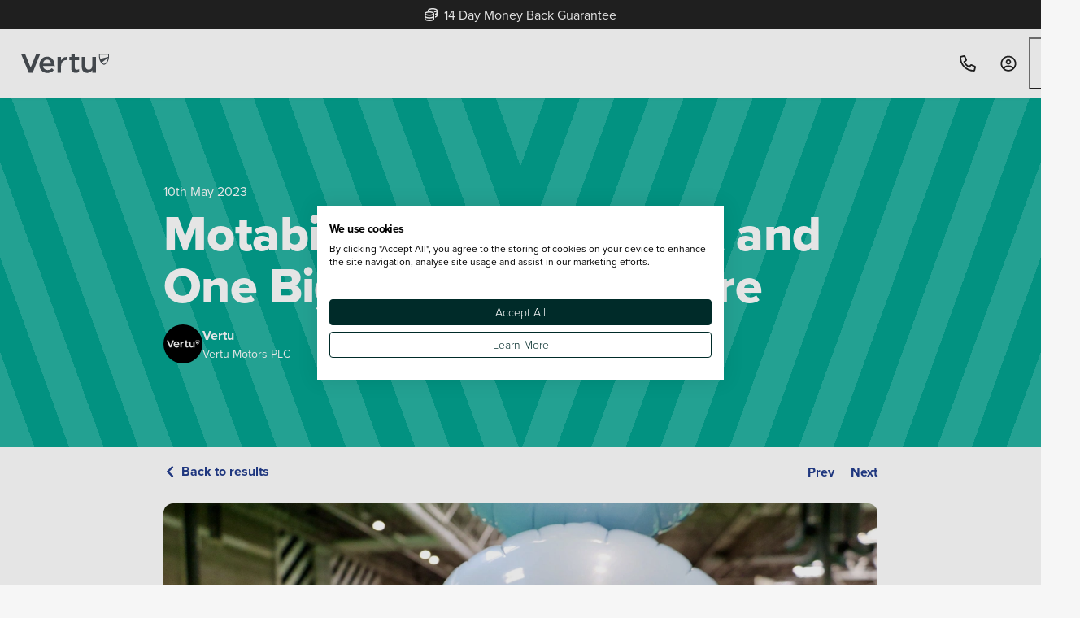

--- FILE ---
content_type: text/html
request_url: https://www.vertumotors.com/news/motability-the-big-event-and-one-big-day-are-soon-here/
body_size: 110172
content:
<!DOCTYPE html><!-- Preload assets in Layout header slot --><link rel="preload" href="https://eu-west-2-vertu.graphassets.com/cm92it54301f707ns4y4t66eo/resize=width:400/auto_image/cmdzvpdtn36qm08mlgszr3ssq" as="image"><link rel="preload" href="https://eu-west-2-vertu.graphassets.com/cm92it54301f707ns4y4t66eo/resize=height:96,width:96/auto_image/cme6wgent00le07o2tn5dioqm" as="image"><link rel="preload" href="https://eu-west-2-vertu.graphassets.com/cm92it54301f707ns4y4t66eo/resize=width:800/auto_image/cmdzvpdtn36qm08mlgszr3ssq" as="image"><script type="application/ld+json">{"@context":"https://schema.org","@type":"NewsArticle","headline":"Motability: The Big Event and One Big Day are soon here","image":["https://eu-west-2-vertu.graphassets.com/cm92it54301f707ns4y4t66eo/resize=width:400/auto_image/cmdzvpdtn36qm08mlgszr3ssq","https://eu-west-2-vertu.graphassets.com/cm92it54301f707ns4y4t66eo/resize=width:800/auto_image/cmdzvpdtn36qm08mlgszr3ssq"],"author":{"@type":"Person","name":"Vertu","url":"https://www.vertumotors.com/authors/vertu"},"datePublished":"2023-05-10T14:54:00+00:00","dateModified":"2026-01-02T11:19:40.574884+00:00"}</script><html lang="en"> <head data-capo=""><meta charset="utf-8"><meta name="viewport" content="initial-scale=1.0, width=device-width"><title>Motability: The Big Event and One Big Day are soon here| Vertu</title><link rel="preconnect" href="https://cdn-4.convertexperiments.com"><link rel="preconnect" href="https://script.crazyegg.com"><link rel="preconnect" href="https://consent.cookiefirst.com"><link rel="preconnect" href="https://use.typekit.net" crossorigin=""><link rel="preconnect" href="https://p.typekit.net" crossorigin=""><script type="text/javascript" src="//script.crazyegg.com/pages/scripts/0114/9809.js" async=""></script><script>
  // Store the analytics ID from the domain config
  window.dataLayer = window.dataLayer || [];
  const analyticsID = 'G-YH00HNMVEN';
  const searchParams = new URL(window.location.href);
  // const isDebug = searchParams.searchParams.get('gtm_debug');
  const scripts = [
    {
      src: null,
      text: `
        (function(w,d,s,l,i){w[l]=w[l]||[];w[l].push({'gtm.start':new Date().getTime(),event:'gtm.js'});var f=d.getElementsByTagName(s)[0],j=d.createElement(s),dl=l!='dataLayer'?'&l='+l:'';j.async=true;j.src='https://www.googletagmanager.com/gtm.js?id='+i+dl;f.parentNode.insertBefore(j,f);})(window,document,'script','dataLayer','GTM-KBRD2GD');
      `,
    },
  ];
  function injectScripts() {
    scripts.forEach((s) => {
      const script = document.createElement('script');
      // TODO: Look at why partytown breaks the scripts for GTM - script.type = isDebug ? 'text/javascript' : 'text/partytown';
      script.type = 'text/javascript';
      if (s.src) script.src = s.src;
      if (s.text) script.text = s.text;
      document.head.appendChild(script);
    });
  }
  injectScripts();

  // GA_SESSION_SCRIPT Start
  function getCookie(name) {
    var match = document.cookie.match(new RegExp('(^| )' + name + '=([^;]+)'));
    if (match) return match[2];
  }

  /**
   * Set a cookie name, value and expiration time
   * @param {string} name - The cookie name to set
   * @param {string|number} value - The cookie value to set
   * @param {number} [days] - The expiration time in days
   */
  function setCookie(name, value, days) {
    const date = new Date();
    date.setTime(date.getTime() + days * 24 * 60 * 60 * 1000);
    const expires = 'expires=' + date.toUTCString();
    document.cookie = `${name}=${value}; ${expires}; path=/; Secure; SameSite=Lax`;
  }

  function gtag() {
    if (typeof dataLayer !== 'undefined' && Array.isArray(dataLayer)) {
      dataLayer.push(arguments);
    }
  }

  function setGASession(id) {
    setCookie('ga_session', id, 30);
    sessionStorage.setItem('ga_session', id);
  }

  gtag('js', new Date());

  gtag('get', analyticsID, 'session_id', (id) => {
    const gaCookie = getCookie('ga_session');
    const gaSession = sessionStorage.getItem('ga_session');

    if (!gaCookie || gaCookie !== id || !gaSession || gaCookie !== gaSession) {
      setGASession(id);
    }
  });
</script><script type="text/javascript" src="//cdn-4.convertexperiments.com/v1/js/100413531-100414704.js"></script><link rel="stylesheet" href="https://use.typekit.net/gub0pjy.css"><style>:root{--colour-brand-instagram-verified-blue: #0095f6;--grid-column-count: 12;--grid-gutter-default: 1.5rem;--grid-gutter-mobile: 1.25rem;--vs-core-size-18: 1.125rem;--vs-core-size-152: 2.375rem;--vs-core-size-350: 21.875rem;--vs-core-size-436: 27.25rem;--vs-core-size-520: 32.5rem;--vs-core-size-580: 36.25rem;--vs-core-size-660: 41.25rem;--vs-core-size-830: 51.875rem;--vs-core-size-1140: 71.25rem;--vs-core-size-1380: 86.25rem;--vs-core-size-1980: 123.75rem;--vs-site-container-max-width: calc(var(--vs-core-size-80) * 25)}.article-hero{display:flex;flex-direction:column;min-height:var(--vs-core-size-240);padding:var(--vs-core-spacing-24) var(--vs-core-spacing-0)}@media only screen and (min-width: 48.063rem){.article-hero{padding:var(--vs-core-spacing-40) var(--vs-core-spacing-0);min-height:calc(var(--vs-core-size-320) + var(--vs-core-size-32) - var(--vs-core-size-2))}}.article-hero--shallow{min-height:var(--vs-core-size-160)}@media only screen and (min-width: 48.063rem){.article-hero--shallow{min-height:calc(var(--vs-core-size-192) + var(--vs-core-size-8))}}.article-hero__image img{width:100%}@media only screen and (min-width: 48.063rem){.article-hero__image img{border-radius:var(--vs-core-border-radius-12)}}
.avatar{display:flex;gap:var(--vs-core-spacing-16)}.avatar img{object-fit:cover;object-position:center;width:var(--vs-core-size-48);height:var(--vs-core-size-48);border-radius:var(--vs-core-border-radius-full)}.avatar__content{display:flex;flex-direction:column;justify-content:center}.avatar__content-name{color:inherit;margin-bottom:var(--vs-core-spacing-0);font-size:var(--vs-core-font-size-desktop-body);font-weight:var(--vs-core-font-weight-bold)}.avatar__content-title{color:inherit;font-size:var(--vs-core-font-size-desktop-small);font-weight:var(--vs-core-font-weight-regular)}
.section{padding:var(--vs-core-spacing-16) var(--vs-core-spacing-0)}.section--medium{padding:var(--vs-core-spacing-24) var(--vs-core-spacing-0)}.section--large{padding:var(--vs-core-spacing-32) var(--vs-core-spacing-0)}@media only screen and (min-width: 48.063rem){.section--large{padding:var(--vs-core-spacing-48) var(--vs-core-spacing-0)}}.section--has-anchor{scroll-margin-top:calc(var(--offset-sticky-container-height)/16 * 1rem)}.section--sticky{position:sticky;z-index:100;top:calc(var(--offset-site-container-height)/16 * 1rem)}.section.bg-white:not(:has(.image-with-text-block)):has(+.section.bg-white){padding-bottom:var(--vs-core-spacing-0)}.section.bg-dynamic-blue-50:not(:has(.image-with-text-block)):has(+.section.bg-dynamic-blue-50){padding-bottom:var(--vs-core-spacing-0)}.section.bg-black:not(:has(.image-with-text-block)):has(+.section.bg-black){padding-bottom:var(--vs-core-spacing-0)}.section.bg-core-teal-500:not(:has(.image-with-text-block)):has(+.section.bg-core-teal-500){padding-bottom:var(--vs-core-spacing-0)}.section.bg-brand-v-teal:not(:has(.image-with-text-block)):has(+.section.bg-brand-v-teal){padding-bottom:var(--vs-core-spacing-0)}.section.bg-brand-v-blue:not(:has(.image-with-text-block)):has(+.section.bg-brand-v-blue){padding-bottom:var(--vs-core-spacing-0)}:root{--colour-brand-instagram-verified-blue: #0095f6;--grid-column-count: 12;--grid-gutter-default: 1.5rem;--grid-gutter-mobile: 1.25rem;--vs-core-size-18: 1.125rem;--vs-core-size-152: 2.375rem;--vs-core-size-350: 21.875rem;--vs-core-size-436: 27.25rem;--vs-core-size-520: 32.5rem;--vs-core-size-580: 36.25rem;--vs-core-size-660: 41.25rem;--vs-core-size-830: 51.875rem;--vs-core-size-1140: 71.25rem;--vs-core-size-1380: 86.25rem;--vs-core-size-1980: 123.75rem;--vs-site-container-max-width: calc(var(--vs-core-size-80) * 25)}.wrapper{--wrapper-base-size: var(--vs-core-size-1380);width:100%;max-width:calc(var(--wrapper-base-size) + var(--vs-core-size-48));margin:var(--vs-core-spacing-0) auto;padding:var(--vs-core-spacing-0) var(--vs-core-spacing-24)}.wrapper--narrow{--wrapper-base-size: var(--vs-core-size-830)}.wrapper--wide{--wrapper-base-size: var(--vs-core-size-1380)}
.page-navigation{padding:var(--vs-core-spacing-10) var(--vs-core-spacing-0)}.page-navigation__back{flex:1}.page-navigation__icon{align-self:center;display:inline-flex}:root{--colour-brand-instagram-verified-blue: #0095f6;--grid-column-count: 12;--grid-gutter-default: 1.5rem;--grid-gutter-mobile: 1.25rem;--vs-core-size-18: 1.125rem;--vs-core-size-152: 2.375rem;--vs-core-size-350: 21.875rem;--vs-core-size-436: 27.25rem;--vs-core-size-520: 32.5rem;--vs-core-size-580: 36.25rem;--vs-core-size-660: 41.25rem;--vs-core-size-830: 51.875rem;--vs-core-size-1140: 71.25rem;--vs-core-size-1380: 86.25rem;--vs-core-size-1980: 123.75rem;--vs-site-container-max-width: calc(var(--vs-core-size-80) * 25)}#share-this [id^=sharethis-].st-sticky-share-buttons{width:auto!important;top:auto!important;position:fixed!important;display:flex!important;flex-direction:row!important;justify-content:center!important;align-items:center!important;gap:var(--vs-core-spacing-6)!important;bottom:var(--vs-core-spacing-20)!important;padding:var(--vs-core-spacing-8)!important;background:var(--vs-core-neutral-white)!important;box-shadow:var(--vs-semantic-box-shadow-2xl)!important;border-radius:var(--vs-core-border-radius-full)!important;z-index:1!important}@media only screen and (min-width: 48.063rem){#share-this [id^=sharethis-].st-sticky-share-buttons{bottom:auto!important;flex-direction:column!important;align-items:center!important;top:var(--vs-core-spacing-320)!important;padding:var(--vs-core-spacing-8) var(--vs-core-spacing-6)!important}}#share-this [id^=sharethis-].st-sticky-share-buttons.st-left{left:50%!important;transform:translate(-50%)!important}@media only screen and (min-width: 48.063rem){#share-this [id^=sharethis-].st-sticky-share-buttons.st-left{transform:none!important;left:var(--vs-core-spacing-24)!important}}#share-this [id^=sharethis-].st-sticky-share-buttons .st-btn{position:relative!important;overflow:visible!important;display:flex!important;align-items:center!important;justify-content:center!important;flex-direction:row!important;width:var(--vs-core-size-32)!important;height:var(--vs-core-size-32)!important;margin-top:var(--vs-core-spacing-0)!important;border-radius:var(--vs-core-border-radius-full)!important;padding:var(--vs-core-spacing-0)!important;line-height:var(--vs-core-size-0)!important}@media only screen and (min-width: 48.063rem){#share-this [id^=sharethis-].st-sticky-share-buttons .st-btn[data-network]:hover:after{display:inline-block!important;pointer-events:none!important;position:absolute!important;font-weight:var(--vs-core-font-weight-semibold);background:var(--vs-core-neutral-white);color:var(--vs-core-neutral-black);padding:var(--vs-core-spacing-4) var(--vs-core-spacing-8);border:var(--vs-core-border-width-1) solid var(--vs-core-neutral-grey-300);border-radius:var(--vs-core-border-radius-6);font-size:var(--vs-core-font-size-mobile-small);left:calc(100% + var(--vs-core-spacing-12));line-height:var(--vs-core-line-height-150)!important;font-family:var(--vs-core-font-family-proxima-nova)!important}#share-this [id^=sharethis-].st-sticky-share-buttons .st-btn[data-network][data-network~=facebook]:hover:after{content:"Share on Facebook"}#share-this [id^=sharethis-].st-sticky-share-buttons .st-btn[data-network][data-network~=twitter]:hover:after{content:"Share on X"}#share-this [id^=sharethis-].st-sticky-share-buttons .st-btn[data-network][data-network~=whatsapp]:hover:after{content:"Share on WhatsApp"}#share-this [id^=sharethis-].st-sticky-share-buttons .st-btn[data-network][data-network~=messenger]:hover:after{content:"Share on Messenger"}#share-this [id^=sharethis-].st-sticky-share-buttons .st-btn[data-network][data-network~=linkedin]:hover:after{content:"Share on LinkedIn"}}#share-this [id^=sharethis-].st-sticky-share-buttons .st-btn:hover{background:var(--vs-core-neutral-grey-100)!important}#share-this [id^=sharethis-].st-sticky-share-buttons .st-btn:hover img{margin-left:var(--vs-core-spacing-0)!important}@media only screen and (min-width: 48.063rem){#share-this [id^=sharethis-].st-sticky-share-buttons .st-btn{margin-top:var(--vs-core-spacing-6);border-radius:var(--vs-core-border-radius-full)!important;padding:var(--vs-core-spacing-0)!important}}#share-this [id^=sharethis-].st-sticky-share-buttons .st-btn.st-first{margin-top:var(--vs-core-spacing-0)}#share-this [id^=sharethis-].st-sticky-share-buttons .st-btn img{display:block;max-width:var(--vs-core-size-16);max-height:var(--vs-core-size-16);filter:brightness(0) saturate(100%)}#share-this [id^=sharethis-].st-sticky-share-buttons .st-label{display:none!important}
@charset "UTF-8";:root{--vs-core-border-radius-radii-base: .25rem;--vs-core-border-radius-full: 624.9375rem;--vs-core-border-radius-0: 0;--vs-core-border-radius-48: 3rem;--vs-core-border-radius-44: 2.75rem;--vs-core-border-radius-40: 2.5rem;--vs-core-border-radius-36: 2.25rem;--vs-core-border-radius-32: 2rem;--vs-core-border-radius-28: 1.75rem;--vs-core-border-radius-24: 1.5rem;--vs-core-border-radius-20: 1.25rem;--vs-core-border-radius-16: 1rem;--vs-core-border-radius-14: .875rem;--vs-core-border-radius-12: .75rem;--vs-core-border-radius-10: .625rem;--vs-core-border-radius-8: .5rem;--vs-core-border-radius-6: .375rem;--vs-core-border-radius-4: .25rem;--vs-core-border-radius-3: .1875rem;--vs-core-border-radius-2: .125rem;--vs-core-border-radius-1: .0625rem;--vs-core-border-width-8: .5rem;--vs-core-border-width-6: .375rem;--vs-core-border-width-4: .25rem;--vs-core-border-width-3: .1875rem;--vs-core-border-width-2: .125rem;--vs-core-border-width-1: .0625rem;--vs-core-border-width-0: 0;--vs-core-magenta-900: #51002c;--vs-core-magenta-800: #670039;--vs-core-magenta-700: #8a004c;--vs-core-magenta-600: #ad005f;--vs-core-magenta-500: #b80065;--vs-core-magenta-400: #cf0071;--vs-core-magenta-300: #e6007e;--vs-core-magenta-200: #f7b0d7;--vs-core-magenta-100: #fbd9ec;--vs-core-magenta-50: #fde6f2;--vs-core-dark-turquoise-900: #083737;--vs-core-dark-turquoise-800: #0a4848;--vs-core-dark-turquoise-700: #0d5d5d;--vs-core-dark-turquoise-600: #107777;--vs-core-dark-turquoise-500: #128383;--vs-core-dark-turquoise-400: #419c9c;--vs-core-dark-turquoise-300: #60acac;--vs-core-dark-turquoise-200: #92c6c6;--vs-core-dark-turquoise-100: #b6d9d9;--vs-core-dark-turquoise-50: #e7f3f3;--vs-core-turquoise-900: #005f54;--vs-core-turquoise-800: #007c6f;--vs-core-turquoise-700: #00a08f;--vs-core-turquoise-600: #00ceb7;--vs-core-turquoise-500: #00e2c9;--vs-core-turquoise-400: #33e8d4;--vs-core-turquoise-300: #54ecdb;--vs-core-turquoise-200: #8af2e6;--vs-core-turquoise-100: #b0f6ee;--vs-core-turquoise-50: #e6fcfa;--vs-core-teal-900: #00453c;--vs-core-teal-800: #005a4f;--vs-core-teal-700: #007466;--vs-core-teal-600: #009583;--vs-core-teal-500: #00a490;--vs-core-teal-400: #33b6a6;--vs-core-teal-300: #54c2b5;--vs-core-teal-200: #8ad5cc;--vs-core-teal-100: #b0e3dd;--vs-core-teal-50: #e6f6f4;--vs-core-orange-900: #6b1b00;--vs-core-orange-800: #8c2300;--vs-core-orange-700: #b52d00;--vs-core-orange-600: #e83a00;--vs-core-orange-500: #ff4000;--vs-core-orange-400: #f63;--vs-core-orange-300: #ff7f54;--vs-core-orange-200: #ffa78a;--vs-core-orange-100: #ffc4b0;--vs-core-orange-50: #ffece6;--vs-core-salmon-900: #6b2527;--vs-core-salmon-800: #8c3133;--vs-core-salmon-700: #b53f41;--vs-core-salmon-600: #e85154;--vs-core-salmon-500: #ff595c;--vs-core-salmon-400: #ff7a7d;--vs-core-salmon-300: #ff9092;--vs-core-salmon-200: #ffb3b4;--vs-core-salmon-100: #fcc;--vs-core-salmon-50: #ffeeef;--vs-core-red-900: #620b03;--vs-core-red-800: #810f04;--vs-core-red-700: #a61305;--vs-core-red-600: #d51906;--vs-core-red-500: #ea1b07;--vs-core-red-400: #ee4939;--vs-core-red-300: #f16659;--vs-core-red-200: #f5968d;--vs-core-red-100: #f8b8b2;--vs-core-red-50: #fde8e6;--vs-core-dark-green-900: #001211;--vs-core-dark-green-800: #001817;--vs-core-dark-green-700: #001f1d;--vs-core-dark-green-600: #002725;--vs-core-dark-green-500: #002b29;--vs-core-dark-green-400: #335554;--vs-core-dark-green-300: #547170;--vs-core-dark-green-200: #8a9d9d;--vs-core-dark-green-100: #b0bdbd;--vs-core-dark-green-50: #e6eaea;--vs-core-green-900: #07391f;--vs-core-green-800: #094b29;--vs-core-green-700: #0b6135;--vs-core-green-600: #0f7c43;--vs-core-green-500: #10884a;--vs-core-green-400: #40a06e;--vs-core-green-300: #5faf86;--vs-core-green-200: #91c8ac;--vs-core-green-100: #b5dac7;--vs-core-green-50: #e7f3ed;--vs-core-taxi-blue-900: #00132e;--vs-core-taxi-blue-800: #00193c;--vs-core-taxi-blue-700: #00214d;--vs-core-taxi-blue-600: #002a63;--vs-core-taxi-blue-500: #002e6d;--vs-core-taxi-blue-400: #33588a;--vs-core-taxi-blue-300: #54739d;--vs-core-taxi-blue-200: #8a9fbc;--vs-core-taxi-blue-100: #b0bed2;--vs-core-taxi-blue-50: #e6eaf0;--vs-core-dynamic-blue-900: #0f1a3b;--vs-core-dynamic-blue-800: #13224e;--vs-core-dynamic-blue-700: #192b64;--vs-core-dynamic-blue-600: #203880;--vs-core-dynamic-blue-500: #233d8d;--vs-core-dynamic-blue-400: #4f64a4;--vs-core-dynamic-blue-300: #6c7db3;--vs-core-dynamic-blue-200: #9aa6cb;--vs-core-dynamic-blue-100: #bbc3dc;--vs-core-dynamic-blue-50: #e9ecf4;--vs-core-dark-blue-900: #132338;--vs-core-dark-blue-800: #192e4a;--vs-core-dark-blue-700: #203b5f;--vs-core-dark-blue-600: #294c7a;--vs-core-dark-blue-500: #2d5386;--vs-core-dark-blue-400: #57759e;--vs-core-dark-blue-300: #728cae;--vs-core-dark-blue-200: #9eb0c7;--vs-core-dark-blue-100: #becad9;--vs-core-dark-blue-50: #eaeef3;--vs-core-blue-900: #003258;--vs-core-blue-800: #004273;--vs-core-blue-700: #005594;--vs-core-blue-600: #006dbe;--vs-core-blue-500: #0078d1;--vs-core-blue-400: #54a5e0;--vs-core-blue-300: #8ac1ea;--vs-core-blue-200: #b0d5f1;--vs-core-blue-100: #e6f2fa;--vs-core-blue-50: #f3f9fc;--vs-core-neutral-grey-alpha-900: rgba(34, 34, 34, .9);--vs-core-neutral-grey-alpha-800: rgba(58, 58, 58, .8);--vs-core-neutral-grey-alpha-700: rgba(85, 85, 85, .7);--vs-core-neutral-grey-alpha-600: rgba(109, 109, 109, .6);--vs-core-neutral-grey-alpha-500: rgba(138, 138, 138, .5);--vs-core-neutral-grey-alpha-400: rgba(162, 162, 162, .4);--vs-core-neutral-grey-alpha-300: rgba(186, 186, 186, .3);--vs-core-neutral-grey-alpha-200: rgba(226, 226, 226, .2);--vs-core-neutral-grey-alpha-100: rgba(246, 246, 246, .1);--vs-core-neutral-grey-alpha-50: rgba(255, 255, 255, .05);--vs-core-neutral-grey-900: #222;--vs-core-neutral-grey-800: #3a3a3a;--vs-core-neutral-grey-700: #555;--vs-core-neutral-grey-600: #6d6d6d;--vs-core-neutral-grey-500: #8a8a8a;--vs-core-neutral-grey-400: #a2a2a2;--vs-core-neutral-grey-300: #bababa;--vs-core-neutral-grey-200: #e2e2e2;--vs-core-neutral-grey-100: #f6f6f6;--vs-core-neutral-grey-50: #fff;--vs-core-neutral-white-alpha-900: rgba(255, 255, 255, .9);--vs-core-neutral-white-alpha-800: rgba(255, 255, 255, .8);--vs-core-neutral-white-alpha-700: rgba(255, 255, 255, .7);--vs-core-neutral-white-alpha-600: rgba(255, 255, 255, .6);--vs-core-neutral-white-alpha-500: rgba(255, 255, 255, .5);--vs-core-neutral-white-alpha-400: rgba(255, 255, 255, .4);--vs-core-neutral-white-alpha-300: rgba(255, 255, 255, .3);--vs-core-neutral-white-alpha-200: rgba(255, 255, 255, .2);--vs-core-neutral-white-alpha-100: rgba(255, 255, 255, .1);--vs-core-neutral-white-alpha-50: rgba(255, 255, 255, .05);--vs-core-neutral-black-alpha-900: rgba(0, 0, 0, .9);--vs-core-neutral-black-alpha-800: rgba(0, 0, 0, .8);--vs-core-neutral-black-alpha-700: rgba(0, 0, 0, .7);--vs-core-neutral-black-alpha-600: rgba(0, 0, 0, .6);--vs-core-neutral-black-alpha-500: rgba(0, 0, 0, .5);--vs-core-neutral-black-alpha-400: rgba(0, 0, 0, .4);--vs-core-neutral-black-alpha-300: rgba(0, 0, 0, .3);--vs-core-neutral-black-alpha-200: rgba(0, 0, 0, .2);--vs-core-neutral-black-alpha-100: rgba(0, 0, 0, .1);--vs-core-neutral-black-alpha-50: rgba(0, 0, 0, .05);--vs-core-neutral-transparent: transparent;--vs-core-neutral-white: #fff;--vs-core-neutral-black: #222;--vs-core-font-family-code: Source Code Pro;--vs-core-font-family-proxima-nova: proxima-nova, Arial, Helvetica, sans-serif;--vs-core-font-size-font-base: 1rem;--vs-core-font-size-font-scale-mobile: .0703rem;--vs-core-font-size-font-scale-tablet: .075rem;--vs-core-font-size-font-scale-desktop: .0781rem;--vs-core-font-size-mobile-2xs: .6875rem;--vs-core-font-size-mobile-xs: .75rem;--vs-core-font-size-mobile-small: .875rem;--vs-core-font-size-mobile-body: 1rem;--vs-core-font-size-mobile-link: 1rem;--vs-core-font-size-mobile-button: 1rem;--vs-core-font-size-mobile-label: 1rem;--vs-core-font-size-mobile-large: 1.125rem;--vs-core-font-size-mobile-h5: 1.25rem;--vs-core-font-size-mobile-h4: 1.4375rem;--vs-core-font-size-mobile-h3: 1.625rem;--vs-core-font-size-mobile-h2: 1.8125rem;--vs-core-font-size-mobile-h1: 2rem;--vs-core-font-size-tablet-2xs: .6875rem;--vs-core-font-size-tablet-xs: .75rem;--vs-core-font-size-tablet-small: .875rem;--vs-core-font-size-tablet-body: 1rem;--vs-core-font-size-tablet-link: 1rem;--vs-core-font-size-tablet-button: 1rem;--vs-core-font-size-tablet-label: 1rem;--vs-core-font-size-tablet-large: 1.1875rem;--vs-core-font-size-tablet-h5: 1.4375rem;--vs-core-font-size-tablet-h4: 1.75rem;--vs-core-font-size-tablet-h3: 2.0625rem;--vs-core-font-size-tablet-h2: 2.5rem;--vs-core-font-size-tablet-h1: 3rem;--vs-core-font-size-desktop-2xs: .6875rem;--vs-core-font-size-desktop-xs: .75rem;--vs-core-font-size-desktop-small: .875rem;--vs-core-font-size-desktop-body: 1rem;--vs-core-font-size-desktop-link: 1rem;--vs-core-font-size-desktop-button: 1rem;--vs-core-font-size-desktop-label: 1rem;--vs-core-font-size-desktop-large: 1.25rem;--vs-core-font-size-desktop-h5: 1.5625rem;--vs-core-font-size-desktop-h4: 1.9375rem;--vs-core-font-size-desktop-h3: 2.4375rem;--vs-core-font-size-desktop-h2: 3.0625rem;--vs-core-font-size-desktop-h1: 3.8125rem;--vs-core-font-weight-extrabold-italic-style: italic;--vs-core-font-weight-extrabold-italic-weight: 800;--vs-core-font-weight-bold-italic-style: italic;--vs-core-font-weight-bold-italic-weight: 700;--vs-core-font-weight-semibold-italic-style: italic;--vs-core-font-weight-semibold-italic-weight: 600;--vs-core-font-weight-medium-italic-style: italic;--vs-core-font-weight-medium-italic-weight: 500;--vs-core-font-weight-italic-style: italic;--vs-core-font-weight-italic-weight: 400;--vs-core-font-weight-light-italic-style: italic;--vs-core-font-weight-light-italic-weight: 300;--vs-core-font-weight-extrabold: 800;--vs-core-font-weight-bold: 700;--vs-core-font-weight-semibold: 600;--vs-core-font-weight-medium: 500;--vs-core-font-weight-regular: 400;--vs-core-font-weight-light: 300;--vs-core-line-height-150: 1.5;--vs-core-line-height-115: 1.15;--vs-core-line-height-105: 1.05;--vs-core-opacity-transparent: 0;--vs-core-opacity-100: 1;--vs-core-opacity-90: .9;--vs-core-opacity-80: .8;--vs-core-opacity-70: .7;--vs-core-opacity-60: .6;--vs-core-opacity-50: .5;--vs-core-opacity-40: .4;--vs-core-opacity-30: .3;--vs-core-opacity-20: .2;--vs-core-opacity-10: .1;--vs-core-size-sizing-base: .25rem;--vs-core-size-0: 0;--vs-core-size-768: 48rem;--vs-core-size-384: 24rem;--vs-core-size-320: 20rem;--vs-core-size-288: 18rem;--vs-core-size-256: 16rem;--vs-core-size-240: 15rem;--vs-core-size-224: 14rem;--vs-core-size-208: 13rem;--vs-core-size-192: 12rem;--vs-core-size-176: 11rem;--vs-core-size-160: 10rem;--vs-core-size-144: 9rem;--vs-core-size-128: 8rem;--vs-core-size-112: 7rem;--vs-core-size-96: 6rem;--vs-core-size-80: 5rem;--vs-core-size-64: 4rem;--vs-core-size-56: 3.5rem;--vs-core-size-48: 3rem;--vs-core-size-44: 2.75rem;--vs-core-size-40: 2.5rem;--vs-core-size-36: 2.25rem;--vs-core-size-32: 2rem;--vs-core-size-30: 1.875rem;--vs-core-size-28: 1.75rem;--vs-core-size-24: 1.5rem;--vs-core-size-20: 1.25rem;--vs-core-size-16: 1rem;--vs-core-size-14: .875rem;--vs-core-size-12: .75rem;--vs-core-size-10: .625rem;--vs-core-size-8: .5rem;--vs-core-size-6: .375rem;--vs-core-size-4: .25rem;--vs-core-size-3: .1875rem;--vs-core-size-2: .125rem;--vs-core-size-1: .0625rem;--vs-core-spacing-spacing-base: .25rem;--vs-core-spacing-0: 0;--vs-core-spacing-384: 24rem;--vs-core-spacing-320: 20rem;--vs-core-spacing-288: 18rem;--vs-core-spacing-256: 16rem;--vs-core-spacing-240: 15rem;--vs-core-spacing-224: 14rem;--vs-core-spacing-208: 13rem;--vs-core-spacing-192: 12rem;--vs-core-spacing-176: 11rem;--vs-core-spacing-160: 10rem;--vs-core-spacing-144: 9rem;--vs-core-spacing-128: 8rem;--vs-core-spacing-112: 7rem;--vs-core-spacing-96: 6rem;--vs-core-spacing-80: 5rem;--vs-core-spacing-64: 4rem;--vs-core-spacing-56: 3.5rem;--vs-core-spacing-48: 3rem;--vs-core-spacing-44: 2.75rem;--vs-core-spacing-40: 2.5rem;--vs-core-spacing-36: 2.25rem;--vs-core-spacing-32: 2rem;--vs-core-spacing-28: 1.75rem;--vs-core-spacing-24: 1.5rem;--vs-core-spacing-20: 1.25rem;--vs-core-spacing-16: 1rem;--vs-core-spacing-14: .875rem;--vs-core-spacing-12: .75rem;--vs-core-spacing-10: .625rem;--vs-core-spacing-8: .5rem;--vs-core-spacing-6: .375rem;--vs-core-spacing-4: .25rem;--vs-core-spacing-3: .1875rem;--vs-core-spacing-2: .125rem;--vs-core-spacing-1: .0625rem;--vs-semantic-box-shadow-inner: inset 0 .125rem .25rem 0 rgba(0, 0, 0, .05);--vs-semantic-box-shadow-2xl: 0 1.5625rem 3.125rem 0 rgba(0, 0, 0, .2);--vs-semantic-box-shadow-xl: 0 1.25rem 1.5625rem 0 rgba(0, 0, 0, .05), 0 .625rem .625rem 0 rgba(0, 0, 0, .05);--vs-semantic-box-shadow-lg: 0 .625rem .9375rem 0 rgba(0, 0, 0, .05), 0 .25rem .375rem 0 rgba(0, 0, 0, .05);--vs-semantic-box-shadow-md: 0 .125rem .25rem 0 rgba(0, 0, 0, .05), 0 .25rem .375rem 0 rgba(0, 0, 0, .05);--vs-semantic-box-shadow-base: 0 .0625rem .125rem 0 rgba(0, 0, 0, .05), 0 .0625rem .1875rem 0 rgba(0, 0, 0, .05);--vs-semantic-border-input-controls-danger: #ea1b07;--vs-semantic-border-input-controls-warning: #ff4000;--vs-semantic-border-input-controls-success: #10884a;--vs-semantic-border-system-danger: #f8b8b2;--vs-semantic-border-system-warning: #ffc4b0;--vs-semantic-border-system-success: #b5dac7;--vs-semantic-border-system-info: #b0d5f1;--vs-semantic-border-light: #fff;--vs-semantic-border-divider: #e2e2e2;--vs-semantic-border-focus: #222;--vs-semantic-border-tertiary: #6d6d6d;--vs-semantic-border-hover: #8a8a8a;--vs-semantic-border-bounds: #bababa;--vs-semantic-background-interactive-overlay-scroll-fade-vertical: linear-gradient(180deg, transparent 74%, transparent 75%, #fff 100%);--vs-semantic-background-interactive-overlay-scroll-fade-horizontal: linear-gradient(90deg, transparent 74%, transparent 75%, #fff 100%);--vs-semantic-background-system-info: #f3f9fc;--vs-semantic-background-system-success: #e7f3ed;--vs-semantic-background-system-danger: #fde8e6;--vs-semantic-background-system-warning: #ffece6;--vs-semantic-background-input-controls-inverse-press-copy: rgba(255, 255, 255, .2);--vs-semantic-background-input-controls-inverse-hover: rgba(255, 255, 255, .1);--vs-semantic-background-input-controls-disabled: #a2a2a2;--vs-semantic-background-input-controls-secondary: rgba(162, 162, 162, .4);--vs-semantic-background-input-controls-default: #fff;--vs-semantic-background-transparent: transparent;--vs-semantic-background-inverse: #222;--vs-semantic-background-overlay: rgba(0, 0, 0, .8);--vs-semantic-background-tertiary: #e2e2e2;--vs-semantic-background-secondary: #f6f6f6;--vs-semantic-background-primary: #fff;--vs-semantic-foreground-system-danger: #a61305;--vs-semantic-foreground-system-warning: #b52d00;--vs-semantic-foreground-system-success: #0b6135;--vs-semantic-foreground-system-info: #005594;--vs-semantic-foreground-inverse-tertiary: #e2e2e2;--vs-semantic-foreground-inverse-secondary: #f6f6f6;--vs-semantic-foreground-inverse-primary: #fff;--vs-semantic-foreground-disabled: #a2a2a2;--vs-semantic-foreground-tertiary: #6d6d6d;--vs-semantic-foreground-secondary: #555;--vs-semantic-foreground-primary: #222;--vs-semantic-typography-desktop-h1: 700 3.8125rem/1.15 proxima-nova, Arial, Helvetica, sans-serif;--vs-semantic-typography-desktop-h2: 700 3.0625rem/1.15 proxima-nova, Arial, Helvetica, sans-serif;--vs-semantic-typography-desktop-h3: 700 2.4375rem/1.15 proxima-nova, Arial, Helvetica, sans-serif;--vs-semantic-typography-desktop-h4: 700 1.9375rem/1.15 proxima-nova, Arial, Helvetica, sans-serif;--vs-semantic-typography-desktop-h5: 700 1.5625rem/1.15 proxima-nova, Arial, Helvetica, sans-serif;--vs-semantic-typography-desktop-large: 400 1.25rem/1.5 proxima-nova, Arial, Helvetica, sans-serif;--vs-semantic-typography-desktop-label: 600 1rem/1.5 proxima-nova, Arial, Helvetica, sans-serif;--vs-semantic-typography-desktop-button: 700 1rem/1.5 proxima-nova, Arial, Helvetica, sans-serif;--vs-semantic-typography-desktop-link: 700 1rem/1.5 proxima-nova, Arial, Helvetica, sans-serif;--vs-semantic-typography-desktop-body: 400 1rem/1.5 proxima-nova, Arial, Helvetica, sans-serif;--vs-semantic-typography-desktop-small: 400 .875rem/1.5 proxima-nova, Arial, Helvetica, sans-serif;--vs-semantic-typography-desktop-xs: 400 .75rem/1.5 proxima-nova, Arial, Helvetica, sans-serif;--vs-semantic-typography-desktop-2xs: 400 .6875rem/1.15 proxima-nova, Arial, Helvetica, sans-serif;--vs-semantic-typography-tablet-h1: 700 3rem/1.15 proxima-nova, Arial, Helvetica, sans-serif;--vs-semantic-typography-tablet-h2: 700 2.5rem/1.15 proxima-nova, Arial, Helvetica, sans-serif;--vs-semantic-typography-tablet-h3: 700 2.0625rem/1.15 proxima-nova, Arial, Helvetica, sans-serif;--vs-semantic-typography-tablet-h4: 700 1.75rem/1.15 proxima-nova, Arial, Helvetica, sans-serif;--vs-semantic-typography-tablet-h5: 700 1.4375rem/1.15 proxima-nova, Arial, Helvetica, sans-serif;--vs-semantic-typography-tablet-large: 400 1.1875rem/1.5 proxima-nova, Arial, Helvetica, sans-serif;--vs-semantic-typography-tablet-label: 600 1rem/1.5 proxima-nova, Arial, Helvetica, sans-serif;--vs-semantic-typography-tablet-button: 700 1rem/1.5 proxima-nova, Arial, Helvetica, sans-serif;--vs-semantic-typography-tablet-link: 700 1rem/1.5 proxima-nova, Arial, Helvetica, sans-serif;--vs-semantic-typography-tablet-body: 400 1rem/1.5 proxima-nova, Arial, Helvetica, sans-serif;--vs-semantic-typography-tablet-small: 400 .875rem/1.5 proxima-nova, Arial, Helvetica, sans-serif;--vs-semantic-typography-tablet-xs: 400 .75rem/1.5 proxima-nova, Arial, Helvetica, sans-serif;--vs-semantic-typography-tablet-2xs: 400 .6875rem/1.15 proxima-nova, Arial, Helvetica, sans-serif;--vs-semantic-typography-mobile-h1: 700 2rem/1.15 proxima-nova, Arial, Helvetica, sans-serif;--vs-semantic-typography-mobile-h2: 700 1.8125rem/1.15 proxima-nova, Arial, Helvetica, sans-serif;--vs-semantic-typography-mobile-h3: 700 1.625rem/1.15 proxima-nova, Arial, Helvetica, sans-serif;--vs-semantic-typography-mobile-h4: 700 1.4375rem/1.15 proxima-nova, Arial, Helvetica, sans-serif;--vs-semantic-typography-mobile-h5: 700 1.25rem/1.15 proxima-nova, Arial, Helvetica, sans-serif;--vs-semantic-typography-mobile-large: 400 1.125rem/1.5 proxima-nova, Arial, Helvetica, sans-serif;--vs-semantic-typography-mobile-label: 600 1rem/1.5 proxima-nova, Arial, Helvetica, sans-serif;--vs-semantic-typography-mobile-button: 700 1rem/1.5 proxima-nova, Arial, Helvetica, sans-serif;--vs-semantic-typography-mobile-link: 700 1rem/1.5 proxima-nova, Arial, Helvetica, sans-serif;--vs-semantic-typography-mobile-body: 400 1rem/1.5 proxima-nova, Arial, Helvetica, sans-serif;--vs-semantic-typography-mobile-small: 400 .875rem/1.5 proxima-nova, Arial, Helvetica, sans-serif;--vs-semantic-typography-mobile-xs: 400 .75rem/1.5 proxima-nova, Arial, Helvetica, sans-serif;--vs-semantic-typography-mobile-2xs: 400 .6875rem/1.15 proxima-nova, Arial, Helvetica, sans-serif;--vs-background-interactive-primary-default: #233d8d;--vs-foreground-interactive-primary-default: #fff;--vs-background-interactive-primary-hover: #bbc3dc;--vs-background-interactive-primary-light-default: #fff}:root{--colour-brand-instagram-verified-blue: #0095f6;--grid-column-count: 12;--grid-gutter-default: 1.5rem;--grid-gutter-mobile: 1.25rem;--vs-core-size-18: 1.125rem;--vs-core-size-152: 2.375rem;--vs-core-size-350: 21.875rem;--vs-core-size-436: 27.25rem;--vs-core-size-520: 32.5rem;--vs-core-size-580: 36.25rem;--vs-core-size-660: 41.25rem;--vs-core-size-830: 51.875rem;--vs-core-size-1140: 71.25rem;--vs-core-size-1380: 86.25rem;--vs-core-size-1980: 123.75rem;--vs-site-container-max-width: calc(var(--vs-core-size-80) * 25)}h5,.heading-5,h4,.heading-4,h3,.heading-3,h2,.heading-2,h1,.heading-1{font-weight:800;line-height:1.05;margin-bottom:.625rem}h1,.heading-1{letter-spacing:-.0375rem;font-size:2rem}@media (min-width: 40rem){h1,.heading-1{font-size:calc(6.6666666667vw - .6666666667rem)}}@media (min-width: 55rem){h1,.heading-1{font-size:calc(9.0277777778vw - 1.9652777778rem)}}@media (min-width: 64rem){h1,.heading-1{font-size:3.8125rem}}h2,.heading-2{letter-spacing:-.0375rem;font-size:1.8125rem}@media (min-width: 40rem){h2,.heading-2{font-size:calc(4.5833333333vw - .0208333333rem)}}@media (min-width: 55rem){h2,.heading-2{font-size:calc(6.25vw - .9375rem)}}@media (min-width: 64rem){h2,.heading-2{font-size:3.0625rem}}h3,.heading-3{font-size:1.625rem}@media (min-width: 40rem){h3,.heading-3{font-size:calc(2.9166666667vw + .4583333333rem)}}@media (min-width: 55rem){h3,.heading-3{font-size:calc(4.1666666667vw - .2291666667rem)}}@media (min-width: 64rem){h3,.heading-3{font-size:2.4375rem}}h4,.heading-4{font-size:1.4375rem}@media (min-width: 40rem){h4,.heading-4{font-size:calc(2.0833333333vw + .6041666667rem)}}@media (min-width: 55rem){h4,.heading-4{font-size:calc(2.0833333333vw + .6041666667rem)}}@media (min-width: 64rem){h4,.heading-4{font-size:1.9375rem}}h5,.heading-5{font-size:1.25rem}@media (min-width: 40rem){h5,.heading-5{font-size:calc(1.25vw + .75rem)}}@media (min-width: 55rem){h5,.heading-5{font-size:calc(1.3888888889vw + .6736111111rem)}}@media (min-width: 64rem){h5,.heading-5{font-size:1.5625rem}}h1,h2,h3,h4,h5,h6{margin-top:var(--vs-core-spacing-0)}body{-webkit-font-smoothing:antialiased;-webkit-text-size-adjust:100%;-webkit-tap-highlight-color:transparent;-moz-osx-font-smoothing:grayscale;text-wrap:pretty;overflow-x:hidden;text-rendering:optimizelegibility;padding:var(--vs-core-spacing-0);margin:var(--vs-core-spacing-0);color:var(--vs-semantic-foreground-primary);background-color:var(--vs-semantic-background-secondary);font:var(--vs-semantic-typography-desktop-body)}p{margin:var(--vs-core-spacing-0) var(--vs-core-spacing-0) var(--vs-core-spacing-10)}a{text-decoration:none;cursor:pointer;color:inherit;-webkit-touch-callout:none;-webkit-tap-highlight-color:var(--vs-core-neutral-transparent)}img{max-width:100%;height:auto;vertical-align:middle}iframe{width:100%;height:100%;border:none;display:block}.form__select,select,input,input[type=text],input[type=number],input[type=email],input[type=password],input[type=date],.date-pick{height:3rem}.form__select,select,textarea,input,input[type=text],input[type=number],input[type=email],input[type=password],input[type=date],input[type=textarea],.date-pick{width:100%;position:relative;display:inline-block;vertical-align:middle;appearance:textfield;box-shadow:var(--vs-core-size-0);border-radius:var(--vs-core-spacing-8);background:vs(--vs-core-neutral-white);font-size:var(--vs-core-font-size-font-base);padding:var(--vs-core-spacing-8) var(--vs-core-spacing-10);border:var(--vs-core-spacing-1) solid var(--vs-core-neutral-grey-300)}fieldset{min-width:100%;border:var(--vs-core-size-0);padding:var(--vs-core-spacing-0);margin:var(--vs-core-spacing-0)}figure{margin-left:var(--vs-core-spacing-0);margin-right:var(--vs-core-spacing-0)}select::-ms-expand{display:none}.icon{display:inline-block;background-size:contain;background-position:center center;background-repeat:no-repeat;width:var(--vs-core-size-16);height:var(--vs-core-size-16)}ul{list-style:none;margin:0;padding:0}ul>li{margin:0;padding:0}table:not(.rdp-month_grid){display:block;max-width:fit-content;text-align:left;overflow-x:auto;width:100%;border-spacing:var(--vs-core-spacing-0);border:var(--vs-core-border-width-1) solid var(--vs-core-neutral-grey-400);border-radius:var(--vs-core-border-radius-12);scrollbar-color:var(--vs-core-neutral-grey-400) var(--vs-core-neutral-transparent);font-size:var(--vs-core-font-size-mobile-small)}table:not(.rdp-month_grid)::-webkit-scrollbar{background-color:var(--vs-semantic-background-transparent)}table:not(.rdp-month_grid)::-webkit-scrollbar-thumb{background-clip:content-box;background-color:var(--vs-core-neutral-grey-500);border-radius:var(--vs-core-border-radius-16);border:var(--vs-core-border-width-4) solid var(--vs-core-neutral-transparent)}table:not(.rdp-month_grid) p{margin:var(--vs-core-spacing-0)}table:not(.rdp-month_grid) p a{color:var(--vs-core-dynamic-blue-500);font-weight:var(--vs-core-font-weight-bold)}table:not(.rdp-month_grid) tr:not(:last-of-type){border-bottom:var(--vs-core-border-width-1) solid var(--vs-core-neutral-grey-200)}table:not(.rdp-month_grid) th,table:not(.rdp-month_grid) td{width:10%;padding:var(--vs-core-spacing-16);border-right:var(--vs-core-border-width-1) solid var(--vs-core-neutral-grey-200)}@media only screen and (min-width: 48.063rem){table:not(.rdp-month_grid) th,table:not(.rdp-month_grid) td{max-width:var(--vs-core-size-144);min-width:var(--vs-core-size-144)}}table:not(.rdp-month_grid) th:last-of-type,table:not(.rdp-month_grid) td:last-of-type{border-right:var(--vs-core-border-width-0)}table:not(.rdp-month_grid) th{background-color:var(--vs-core-neutral-grey-100)}table:not(.rdp-month_grid) th:first-of-type{border-radius:var(--vs-core-border-radius-12) var(--vs-core-border-radius-0) var(--vs-core-border-radius-0) var(--vs-core-border-radius-0)}table:not(.rdp-month_grid) th:last-of-type{border-radius:var(--vs-core-border-radius-0) var(--vs-core-border-radius-12) var(--vs-core-border-radius-0) var(--vs-core-border-radius-0)}table:not(.rdp-month_grid) thead{border-bottom:var(--vs-core-border-width-1) solid var(--vs-core-neutral-grey-200)}table:not(.rdp-month_grid) thead,table:not(.rdp-month_grid) tbody{width:100%}.heading-grouped{margin-bottom:var(--vs-core-spacing-0)}/*! normalize.css v8.0.1 | MIT License | github.com/necolas/normalize.css */*,:after,:before,::backdrop,::file-selector-button{box-sizing:border-box;margin:0;padding:0;border:0 solid}html{-webkit-tap-highlight-color:var(--vs-core-neutral-transparent);line-height:1.15;tab-size:4;-webkit-text-size-adjust:100%;scroll-behavior:smooth}main{display:block}hr{box-sizing:content-box;height:0;color:inherit;overflow:visible;border-top-width:.0625rem}code,kbd,samp,pre{font-family:--theme(--default-mono-font-family,ui-monospace,SFMono-Regular,Menlo,Monaco,Consolas,"Liberation Mono","Courier New",monospace);font-feature-settings:--theme(--default-mono-font-feature-settings,normal);font-variation-settings:--theme(--default-mono-font-variation-settings,normal);font-size:1rem}abbr[title]{border-bottom:none;-webkit-text-decoration:underline dotted;text-decoration:underline dotted}b,strong{font-weight:bolder}small{font-size:80%}sub,sup{font-size:75%;line-height:0;position:relative;vertical-align:baseline}sub{bottom:-.25em}sup{top:-.5em}img{border-style:none}button,input,optgroup,select,textarea{margin:0}:where(select:is([multiple],[size])) optgroup{font-weight:bolder}:where(select:is([multiple],[size])) optgroup option{padding-inline-start:1.25rem}::file-selector-button{margin-inline-end:.25rem}::placeholder{opacity:1}@supports (not (-webkit-appearance: -apple-pay-button)) or (contain-intrinsic-size: 1px){::placeholder{color:color-mix(in oklab,currentcolor 50%,transparent)}}button,input{overflow:visible}button,select{text-transform:none}button,[type=button],[type=reset],[type=submit]{-webkit-appearance:button}button::-moz-focus-inner,[type=button]::-moz-focus-inner,[type=reset]::-moz-focus-inner,[type=submit]::-moz-focus-inner{border-style:none;padding:0}:-moz-focusring{outline:auto}button:-moz-focusring,[type=button]:-moz-focusring,[type=reset]:-moz-focusring,[type=submit]:-moz-focusring{outline:1px dotted ButtonText}fieldset{padding:.35em .75em .625em}legend{box-sizing:border-box;color:inherit;display:table;max-width:100%;padding:0;white-space:normal}table{text-indent:0;border-color:inherit;border-collapse:collapse}progress{vertical-align:baseline}textarea{overflow:auto;resize:vertical}[type=checkbox],[type=radio]{box-sizing:border-box;padding:0}[type=number]::-webkit-inner-spin-button,[type=number]::-webkit-outer-spin-button{height:auto}[type=search]{-webkit-appearance:textfield;outline-offset:-2px}[type=search]::-webkit-search-decoration{-webkit-appearance:none}::-webkit-date-and-time-value{min-height:1lh;text-align:inherit}::-webkit-datetime-edit{display:inline-flex}::-webkit-datetime-edit-fields-wrapper{padding:0}::-webkit-datetime-edit,::-webkit-datetime-edit-year-field,::-webkit-datetime-edit-month-field,::-webkit-datetime-edit-day-field,::-webkit-datetime-edit-hour-field,::-webkit-datetime-edit-minute-field,::-webkit-datetime-edit-second-field,::-webkit-datetime-edit-millisecond-field,::-webkit-datetime-edit-meridiem-field{padding-block:0}:-moz-ui-invalid{box-shadow:none}::-webkit-file-upload-button{-webkit-appearance:button;font:inherit}details{display:block}summary{display:list-item}template{display:none}img,svg,video,canvas,audio,iframe,embed,object{display:block;vertical-align:middle}img,video{max-width:100%;height:auto}[hidden]:where(:not([hidden=until-found])){display:none!important}.grid{display:grid;grid-template-columns:repeat(var(--grid-column-count),1fr);--grid-gutter-x: map.get($vs-grid-gutters, xs);gap:var(--grid-gutter-x, 1rem)}@media only screen and (min-width: .063rem){.grid{--grid-gutter-x: 1.25rem}}@media only screen and (min-width: 23.563rem){.grid{--grid-gutter-x: 1.25rem}}@media only screen and (min-width: 48.063rem){.grid{--grid-gutter-x: 1.5rem}}@media only screen and (min-width: 64.063rem){.grid{--grid-gutter-x: 1.5rem}}@media only screen and (min-width: 90.063rem){.grid{--grid-gutter-x: 1.5rem}}@media only screen and (min-width: 100.063rem){.grid{--grid-gutter-x: 1.5rem}}.col-1{grid-column:span 1}.col-start-1{grid-column-start:1}.col-end-1{grid-column-end:2}.col-2{grid-column:span 2}.col-start-2{grid-column-start:2}.col-end-2{grid-column-end:3}.col-3{grid-column:span 3}.col-start-3{grid-column-start:3}.col-end-3{grid-column-end:4}.col-4{grid-column:span 4}.col-start-4{grid-column-start:4}.col-end-4{grid-column-end:5}.col-5{grid-column:span 5}.col-start-5{grid-column-start:5}.col-end-5{grid-column-end:6}.col-6{grid-column:span 6}.col-start-6{grid-column-start:6}.col-end-6{grid-column-end:7}.col-7{grid-column:span 7}.col-start-7{grid-column-start:7}.col-end-7{grid-column-end:8}.col-8{grid-column:span 8}.col-start-8{grid-column-start:8}.col-end-8{grid-column-end:9}.col-9{grid-column:span 9}.col-start-9{grid-column-start:9}.col-end-9{grid-column-end:10}.col-10{grid-column:span 10}.col-start-10{grid-column-start:10}.col-end-10{grid-column-end:11}.col-11{grid-column:span 11}.col-start-11{grid-column-start:11}.col-end-11{grid-column-end:12}.col-12{grid-column:span 12}.col-start-12{grid-column-start:12}.col-end-12{grid-column-end:13}@media only screen and (min-width: 23.563rem){.sm-col-1{grid-column:span 1}.sm-start-1{grid-column-start:1}.sm-end-1{grid-column-end:2}.sm-col-2{grid-column:span 2}.sm-start-2{grid-column-start:2}.sm-end-2{grid-column-end:3}.sm-col-3{grid-column:span 3}.sm-start-3{grid-column-start:3}.sm-end-3{grid-column-end:4}.sm-col-4{grid-column:span 4}.sm-start-4{grid-column-start:4}.sm-end-4{grid-column-end:5}.sm-col-5{grid-column:span 5}.sm-start-5{grid-column-start:5}.sm-end-5{grid-column-end:6}.sm-col-6{grid-column:span 6}.sm-start-6{grid-column-start:6}.sm-end-6{grid-column-end:7}.sm-col-7{grid-column:span 7}.sm-start-7{grid-column-start:7}.sm-end-7{grid-column-end:8}.sm-col-8{grid-column:span 8}.sm-start-8{grid-column-start:8}.sm-end-8{grid-column-end:9}.sm-col-9{grid-column:span 9}.sm-start-9{grid-column-start:9}.sm-end-9{grid-column-end:10}.sm-col-10{grid-column:span 10}.sm-start-10{grid-column-start:10}.sm-end-10{grid-column-end:11}.sm-col-11{grid-column:span 11}.sm-start-11{grid-column-start:11}.sm-end-11{grid-column-end:12}.sm-col-12{grid-column:span 12}.sm-start-12{grid-column-start:12}.sm-end-12{grid-column-end:13}}@media only screen and (min-width: 48.063rem){.md-col-1{grid-column:span 1}.md-start-1{grid-column-start:1}.md-end-1{grid-column-end:2}.md-col-2{grid-column:span 2}.md-start-2{grid-column-start:2}.md-end-2{grid-column-end:3}.md-col-3{grid-column:span 3}.md-start-3{grid-column-start:3}.md-end-3{grid-column-end:4}.md-col-4{grid-column:span 4}.md-start-4{grid-column-start:4}.md-end-4{grid-column-end:5}.md-col-5{grid-column:span 5}.md-start-5{grid-column-start:5}.md-end-5{grid-column-end:6}.md-col-6{grid-column:span 6}.md-start-6{grid-column-start:6}.md-end-6{grid-column-end:7}.md-col-7{grid-column:span 7}.md-start-7{grid-column-start:7}.md-end-7{grid-column-end:8}.md-col-8{grid-column:span 8}.md-start-8{grid-column-start:8}.md-end-8{grid-column-end:9}.md-col-9{grid-column:span 9}.md-start-9{grid-column-start:9}.md-end-9{grid-column-end:10}.md-col-10{grid-column:span 10}.md-start-10{grid-column-start:10}.md-end-10{grid-column-end:11}.md-col-11{grid-column:span 11}.md-start-11{grid-column-start:11}.md-end-11{grid-column-end:12}.md-col-12{grid-column:span 12}.md-start-12{grid-column-start:12}.md-end-12{grid-column-end:13}}@media only screen and (min-width: 64.063rem){.lg-col-1{grid-column:span 1}.lg-start-1{grid-column-start:1}.lg-end-1{grid-column-end:2}.lg-col-2{grid-column:span 2}.lg-start-2{grid-column-start:2}.lg-end-2{grid-column-end:3}.lg-col-3{grid-column:span 3}.lg-start-3{grid-column-start:3}.lg-end-3{grid-column-end:4}.lg-col-4{grid-column:span 4}.lg-start-4{grid-column-start:4}.lg-end-4{grid-column-end:5}.lg-col-5{grid-column:span 5}.lg-start-5{grid-column-start:5}.lg-end-5{grid-column-end:6}.lg-col-6{grid-column:span 6}.lg-start-6{grid-column-start:6}.lg-end-6{grid-column-end:7}.lg-col-7{grid-column:span 7}.lg-start-7{grid-column-start:7}.lg-end-7{grid-column-end:8}.lg-col-8{grid-column:span 8}.lg-start-8{grid-column-start:8}.lg-end-8{grid-column-end:9}.lg-col-9{grid-column:span 9}.lg-start-9{grid-column-start:9}.lg-end-9{grid-column-end:10}.lg-col-10{grid-column:span 10}.lg-start-10{grid-column-start:10}.lg-end-10{grid-column-end:11}.lg-col-11{grid-column:span 11}.lg-start-11{grid-column-start:11}.lg-end-11{grid-column-end:12}.lg-col-12{grid-column:span 12}.lg-start-12{grid-column-start:12}.lg-end-12{grid-column-end:13}}@media only screen and (min-width: 90.063rem){.xl-col-1{grid-column:span 1}.xl-start-1{grid-column-start:1}.xl-end-1{grid-column-end:2}.xl-col-2{grid-column:span 2}.xl-start-2{grid-column-start:2}.xl-end-2{grid-column-end:3}.xl-col-3{grid-column:span 3}.xl-start-3{grid-column-start:3}.xl-end-3{grid-column-end:4}.xl-col-4{grid-column:span 4}.xl-start-4{grid-column-start:4}.xl-end-4{grid-column-end:5}.xl-col-5{grid-column:span 5}.xl-start-5{grid-column-start:5}.xl-end-5{grid-column-end:6}.xl-col-6{grid-column:span 6}.xl-start-6{grid-column-start:6}.xl-end-6{grid-column-end:7}.xl-col-7{grid-column:span 7}.xl-start-7{grid-column-start:7}.xl-end-7{grid-column-end:8}.xl-col-8{grid-column:span 8}.xl-start-8{grid-column-start:8}.xl-end-8{grid-column-end:9}.xl-col-9{grid-column:span 9}.xl-start-9{grid-column-start:9}.xl-end-9{grid-column-end:10}.xl-col-10{grid-column:span 10}.xl-start-10{grid-column-start:10}.xl-end-10{grid-column-end:11}.xl-col-11{grid-column:span 11}.xl-start-11{grid-column-start:11}.xl-end-11{grid-column-end:12}.xl-col-12{grid-column:span 12}.xl-start-12{grid-column-start:12}.xl-end-12{grid-column-end:13}}@media only screen and (min-width: 100.063rem){.xxl-col-1{grid-column:span 1}.xxl-start-1{grid-column-start:1}.xxl-end-1{grid-column-end:2}.xxl-col-2{grid-column:span 2}.xxl-start-2{grid-column-start:2}.xxl-end-2{grid-column-end:3}.xxl-col-3{grid-column:span 3}.xxl-start-3{grid-column-start:3}.xxl-end-3{grid-column-end:4}.xxl-col-4{grid-column:span 4}.xxl-start-4{grid-column-start:4}.xxl-end-4{grid-column-end:5}.xxl-col-5{grid-column:span 5}.xxl-start-5{grid-column-start:5}.xxl-end-5{grid-column-end:6}.xxl-col-6{grid-column:span 6}.xxl-start-6{grid-column-start:6}.xxl-end-6{grid-column-end:7}.xxl-col-7{grid-column:span 7}.xxl-start-7{grid-column-start:7}.xxl-end-7{grid-column-end:8}.xxl-col-8{grid-column:span 8}.xxl-start-8{grid-column-start:8}.xxl-end-8{grid-column-end:9}.xxl-col-9{grid-column:span 9}.xxl-start-9{grid-column-start:9}.xxl-end-9{grid-column-end:10}.xxl-col-10{grid-column:span 10}.xxl-start-10{grid-column-start:10}.xxl-end-10{grid-column-end:11}.xxl-col-11{grid-column:span 11}.xxl-start-11{grid-column-start:11}.xxl-end-11{grid-column-end:12}.xxl-col-12{grid-column:span 12}.xxl-start-12{grid-column-start:12}.xxl-end-12{grid-column-end:13}}@media only screen and (max-width: 48rem){.md\:d-order-1{order:-7}}@media only screen and (max-width: 48rem){.md\:d-order-2{order:-6}}@media only screen and (max-width: 48rem){.md\:d-order-3{order:-5}}@media only screen and (max-width: 48rem){.md\:d-order-4{order:-4}}@media only screen and (max-width: 48rem){.md\:d-order-5{order:-3}}@media only screen and (max-width: 48rem){.md\:d-order-6{order:-2}}@media only screen and (max-width: 48rem){.md\:d-order-7{order:-1}}@media only screen and (max-width: 48rem){.md\:d-order-8{order:0}}.site-container{width:100%;max-width:var(--vs-site-container-max-width)}.article-content__container{position:relative}.article-content__container blockquote{padding-left:var(--vs-core-spacing-24);margin:var(--vs-core-spacing-16) var(--vs-core-spacing-0);font-weight:var(--vs-core-font-weight-semibold);border-left:var(--vs-core-size-12) solid #00a490}@media only screen and (min-width: 90.063rem){.article-content__container blockquote{width:100%;position:absolute;margin:var(--vs-core-spacing-0);max-width:calc(var(--vs-core-size-208) - var(--vs-core-size-4))}.article-content__container blockquote:first-of-type{top:calc(-1 * (var(--vs-core-spacing-96) + var(--vs-core-spacing-4)))}.article-content__container blockquote:nth-of-type(odd){left:calc(-1 * var(--vs-core-spacing-240))}.article-content__container blockquote:nth-of-type(2n){right:calc(-1 * var(--vs-core-spacing-240))}}.article-content__container blockquote strong{display:inline-block;color:#00a490;padding-bottom:var(--vs-core-spacing-12);font-size:var(--vs-core-font-size-desktop-h5);line-height:var(--vs-core-line-height-115);font-weight:var(--vs-core-font-weight-extrabold)}.article-content img{width:100%;border-radius:var(--vs-core-border-radius-12);margin:var(--vs-core-spacing-16) var(--vs-core-spacing-0)}.article-content iframe{width:100%}.body-link{cursor:pointer;text-decoration:none;color:#233d8d;font-weight:var(--vs-core-font-weight-bold)}.body-link:hover{color:#4f64a4}.body-link:hover .body-link__icon{transform:translate(var(--vs-core-spacing-2))}.body-link:hover .body-link__icon.body-link__icon--left{transform:translate(calc(var(--vs-core-spacing-2) * -1))}.body-link:focus{color:#203880}.btn{text-align:center;border:none;cursor:pointer;display:inline-block;outline:none;position:relative;width:100%;transition:all .3s;font-family:inherit;font-size:var(--vs-core-font-size-desktop-button);font-weight:var(--vs-core-font-weight-bold);border-radius:var(--vs-core-border-radius-full);padding:var(--vs-core-spacing-8) var(--vs-core-spacing-14)}@media only screen and (min-width: 23.563rem){.btn{width:auto}}.btn--tertiary,.btn--tertiary-light,.btn--secondary-light,.btn--secondary,.btn--primary-light,.btn--primary{border-style:solid;border-width:var(--vs-core-border-width-2)}.btn--primary{color:#fff;background:#233d8d;border-color:#233d8d}.btn--primary:hover{color:#13224e;background:#bbc3dc;border-color:#13224e}.btn--primary:focus{color:#13224e;background:#9aa6cb;border-color:#0f1a3b}.btn--primary-light{color:#233d8d;background:#fff;border-color:#fff}.btn--primary-light:hover{color:#fff;background:#4f64a4;border-color:#fff}.btn--primary-light:focus{color:#fff;background:#233d8d;border-color:#fff}.btn--secondary{color:#233d8d;background:transparent;border-color:#233d8d}.btn--secondary:hover{color:#13224e;background:#bbc3dc;border-color:#192b64}.btn--secondary:focus{color:#0f1a3b;background:#9aa6cb;border-color:#13224e}.btn--secondary-light{color:#fff;background:transparent;border-color:#fff}.btn--secondary-light:hover{color:#fff;background:#4f64a4;border-color:#fff}.btn--secondary-light:focus{color:#fff;background:#233d8d;border-color:#fff}.btn--tertiary,.btn--tertiary-light{color:#233d8d;background:transparent;border-color:transparent}.btn--tertiary:hover,.btn--tertiary-light:hover{color:#192b64;background:#bbc3dc;border-color:"transparent"}.btn--tertiary:focus,.btn--tertiary-light:focus{color:#13224e;background:#9aa6cb;border-color:"transparent"}.btn--tertiary-light{color:#fff}.btn--rounded{border-radius:var(--vs-core-border-radius-full);padding:var(--vs-core-size-10) var(--vs-core-size-24)!important}.btn--pill,.btn--rounded-full{border-radius:var(--vs-core-border-radius-full)}.form__vehicle-reg-input{position:relative}.form__vehicle-reg-input--uk-flag{display:flex;align-items:center}.form__vehicle-reg-input--uk-flag:before{position:absolute;content:"";left:var(--vs-core-spacing-14);border-radius:var(--vs-core-border-radius-full);top:50%;transform:translateY(-50%);width:var(--vs-core-size-24);height:var(--vs-core-size-24);background:url(https://www.vertumotors.com/custom/130371.png) no-repeat center/contain}@media only screen and (min-width: 48.063rem){.form__vehicle-reg-input--uk-flag:before{left:var(--vs-core-spacing-0)}}.form__vehicle-reg-input--uk-flag input,.form__vehicle-reg-input--uk-flag input[type=text]{background:transparent;box-shadow:none;padding-right:var(--vs-core-spacing-0);padding-left:var(--vs-core-spacing-24);border-radius:var(--vs-core-border-radius-full);font-weight:var(--vs-core-font-weight-bold);font-size:var(--vs-core-font-size-desktop-button)}@media only screen and (min-width: 48.063rem){.form__vehicle-reg-input--uk-flag input,.form__vehicle-reg-input--uk-flag input[type=text]{border:var(--vs-core-border-width-0)}}.form-reg-container{max-width:22.1563rem;padding:var(--vs-core-spacing-10);gap:var(--vs-core-spacing-8);display:flex;flex-direction:column;border:var(--vs-core-border-width-1) solid var(--vs-core-neutral-grey-300);background-color:var(--vs-core-neutral-white)}@media only screen and (min-width: 48.063rem){.form-reg-container{gap:var(--vs-core-spacing-14);flex-direction:row;border-radius:var(--vs-core-border-radius-full);padding:var(--vs-core-spacing-12) var(--vs-core-spacing-8) var(--vs-core-spacing-12) var(--vs-core-spacing-16)}}.form-reg-container--rounded{border-radius:var(--vs-core-border-radius-32)}@media only screen and (min-width: 48.063rem){.form-reg-container--rounded{border-radius:var(--vs-core-border-radius-full)}}.form-reg-container--rounded .btn{min-width:var(--vs-core-size-128);padding:var(--vs-core-spacing-12) var(--vs-core-spacing-16);border-radius:var(--vs-core-border-radius-full)}.pill{display:inline-flex;white-space:nowrap;line-height:var(--vs-core-line-height-150);border-radius:var(--vs-core-border-radius-full);padding:var(--vs-core-size-6) var(--vs-core-size-12)}.pill-container{display:flex;flex-wrap:wrap;gap:var(--vs-core-size-12)}.pill-container--no-wrap{flex-wrap:nowrap;overflow-x:auto;-ms-overflow-style:none;scrollbar-width:none}.pill-container--no-wrap::-webkit-scrollbar{display:none}.pill__icon--left{margin-right:var(--vs-core-size-6)}.pill__icon--right{margin-left:var(--vs-core-size-6)}.pill__icon .icon{vertical-align:middle;width:var(--vs-core-size-12);height:var(--vs-core-size-12)}.bg-black .pill{background-color:var(--vs-core-neutral-grey-800)}.bg-black .pill.pill--brand{gap:var(--vs-core-size-1);color:#555;background-color:#e6f6f4;font-weight:500}.bg-black .pill.pill--brand .icon{color:#555}.bg-black .pill.pill--primary{gap:var(--vs-core-size-1);color:#fff;background-color:#002b29;font-weight:700}.bg-black .pill.pill--primary .icon{color:#fff}.bg-core-teal-500 .pill{background-color:#009583}.bg-core-teal-500 .pill.pill--brand{gap:var(--vs-core-size-1);color:#555;background-color:#e6f6f4;font-weight:500}.bg-core-teal-500 .pill.pill--brand .icon{color:#555}.bg-core-teal-500 .pill.pill--primary{gap:var(--vs-core-size-1);color:#fff;background-color:#002b29;font-weight:700}.bg-core-teal-500 .pill.pill--primary .icon{color:#fff}.bg-dynamic-blue-50 .pill{background-color:var(--vs-core-neutral-white)}.bg-dynamic-blue-50 .pill.pill--brand{gap:var(--vs-core-size-1);color:#555;background-color:#e6f6f4;font-weight:500}.bg-dynamic-blue-50 .pill.pill--brand .icon{color:#555}.bg-dynamic-blue-50 .pill.pill--primary{gap:var(--vs-core-size-1);color:#fff;background-color:#002b29;font-weight:700}.bg-dynamic-blue-50 .pill.pill--primary .icon{color:#fff}.bg-white .pill{background-color:#e6f6f4}.bg-white .pill.pill--brand{gap:var(--vs-core-size-1);color:#555;background-color:#e6f6f4;font-weight:500}.bg-white .pill.pill--brand .icon{color:#555}.bg-white .pill.pill--primary{gap:var(--vs-core-size-1);color:#fff;background-color:#002b29;font-weight:700}.bg-white .pill.pill--primary .icon{color:#fff}.search-bar{position:relative}.search-bar-container{width:100%;padding:var(--vs-core-spacing-0);margin:var(--vs-core-spacing-0)}@media only screen and (min-width: 48.063rem){.search-bar-container{max-width:var(--vs-core-size-350)}}.search-bar.search-bar--with-2-icons .search-bar__input{padding-right:var(--vs-core-spacing-56)}.search-bar.search-bar--with-2-icons .search-bar__clear{right:var(--vs-core-spacing-36)}.search-bar .search-bar__input{height:var(--vs-core-size-40);border-radius:var(--vs-core-border-radius-full)!important;padding:var(--vs-core-spacing-8) var(--vs-core-spacing-36);border:var(--vs-core-size-1) solid var(--vs-core-neutral-grey-300);font:var(--vs-core-font-weight-regular) var(--vs-core-font-size-tablet-small)/var(--vs-core-line-height-150)}.search-bar .icon{top:50%;z-index:1;bottom:auto;position:absolute;transform:translateY(-50%);width:var(--vs-core-size-14);height:var(--vs-core-size-14);color:var(--vs-core-neutral-grey-700)}.search-bar__mic,.search-bar__clear{cursor:pointer}.search-bar__mic{right:var(--vs-core-spacing-14)}.search-bar__search{left:var(--vs-core-spacing-14)}.search-bar .search-bar__clear{width:var(--vs-core-size-16);height:var(--vs-core-size-16);right:var(--vs-core-spacing-14)}@keyframes animate-skeleton-muhahaha{0%{background-color:var(--animation-background-color)}50%{background-color:#d8d8d880}to{background-color:var(--animation-background-color)}}.skeleton__item,.skeleton .skeleton__item{--animation-background-color: rgb(216 216 216 / 100%);animation:animate-skeleton-muhahaha 1.5s linear 0s infinite;user-select:none;background-image:none;width:auto;visibility:visible;color:var(--vs-core-neutral-transparent)!important;border:var(--vs-core-size-0);border-radius:var(--vs-core-border-radius-8);text-indent:var(--vs-core-spacing-0);background-color:var(--animation-background-color)}@media (prefers-reduced-motion: reduce){.skeleton__item,.skeleton .skeleton__item{animation:none}}.skeleton .btn--full-width{width:100%}.error-404__button-link{width:fit-content}.error-404__image{order:1}@media only screen and (min-width: 48.063rem){.error-404__image{order:2}}.error-404__text{order:2}@media only screen and (min-width: 48.063rem){.error-404__text{order:1}}.rich-text__body{overflow:hidden}.rich-text__body ul,.rich-text__body ol{padding-left:var(--vs-core-spacing-24)}.rich-text__body ul{list-style:disc}.rich-text__body table{display:block;max-width:fit-content;text-align:left;overflow-x:auto;width:100%;border-spacing:0;border:var(--vs-core-border-width-1) solid var(--vs-core-neutral-grey-500);border-radius:var(--vs-core-border-radius-12);scrollbar-color:var(--vs-core-neutral-grey-500) transparent;font-size:var(--vs-core-font-size-mobile-small)}.rich-text__body table::-webkit-scrollbar{background-color:transparent}.rich-text__body table::-webkit-scrollbar-thumb{background-color:var(--vs-core-neutral-grey-500);border-radius:var(--vs-core-border-radius-16);border:var(--vs-core-border-width-4) solid transparent;background-clip:content-box}.rich-text__body table p{margin:0}.rich-text__body table p a{color:var(--vs-core-dynamic-blue-500);font-weight:var(--vs-core-font-weight-bold)}.rich-text__body table tr:not(:last-of-type){border-bottom:var(--vs-core-border-width-1) solid var(--vs-core-neutral-grey-200)}.rich-text__body table th,.rich-text__body table td{padding:var(--vs-core-spacing-16);width:10%;border-right:var(--vs-core-border-width-1) solid var(--vs-core-neutral-grey-200)}@media only screen and (min-width: 48.063rem){.rich-text__body table th,.rich-text__body table td{max-width:var(--vs-core-size-144);min-width:var(--vs-core-size-144)}}.rich-text__body table th:last-of-type,.rich-text__body table td:last-of-type{border-right:none}.rich-text__body table th{background-color:var(--vs-core-neutral-grey-100)}.rich-text__body table th:first-of-type{border-radius:var(--vs-core-border-radius-12) 0 0 0}.rich-text__body table th:last-of-type{border-radius:var(--vs-core-border-radius-0) var(--vs-core-border-radius-12) 0 0}.rich-text__body table thead,.rich-text__body table tbody{width:100%}.text-2xs{font-size:var(--vs-core-font-size-mobile-2xs)}.text-xs{font-size:var(--vs-core-font-size-mobile-xs)}.text-small{font-size:var(--vs-core-font-size-mobile-small)}.text-body{font-size:var(--vs-core-font-size-mobile-body)}.text-link{font-size:var(--vs-core-font-size-mobile-link)}.text-button{font-size:var(--vs-core-font-size-mobile-button)}.text-label{font-size:var(--vs-core-font-size-mobile-label)}.text-large{font-size:var(--vs-core-font-size-mobile-large)}.text-h5{font-size:var(--vs-core-font-size-mobile-h5)}.text-h4{font-size:var(--vs-core-font-size-mobile-h4)}.text-h3{font-size:var(--vs-core-font-size-mobile-h3)}.text-h2{font-size:var(--vs-core-font-size-mobile-h2)}.text-h1{font-size:var(--vs-core-font-size-mobile-h1)}.font-light{font-weight:var(--vs-core-font-weight-light)}.font-regular{font-weight:var(--vs-core-font-weight-regular)}.font-medium{font-weight:var(--vs-core-font-weight-medium)}.font-semibold{font-weight:var(--vs-core-font-weight-semibold)}.font-bold{font-weight:var(--vs-core-font-weight-bold)}.font-extrabold{font-weight:var(--vs-core-font-weight-extrabold)}.leading-normal{line-height:var(--vs-core-line-height-150)}.leading-tight{line-height:var(--vs-core-line-height-115)}.text-left{text-align:left}.text-center{text-align:center}.text-right{text-align:right}.italic{font-style:italic}.not-italic{font-style:normal}.text-uppercase{text-transform:uppercase}.text-capitalize{text-transform:capitalize}.bg-white{background:var(--vs-core-neutral-white)!important;color:var(--vs-core-neutral-black)!important}.bg-white>h1,.bg-white>h2,.bg-white>h3,.bg-white>h4,.bg-white>h5,.bg-white>h6,.bg-white>p{color:var(--vs-core-neutral-black)}.bg-black{background:var(--vs-core-neutral-black)!important;color:var(--vs-core-neutral-white)!important}.bg-black>h1,.bg-black>h2,.bg-black>h3,.bg-black>h4,.bg-black>h5,.bg-black>h6,.bg-black>p{color:var(--vs-core-neutral-white)}.bg-dark{background:var(--vs-core-neutral-black-alpha-900)!important;color:var(--vs-core-neutral-white)!important}.bg-dark>h1,.bg-dark>h2,.bg-dark>h3,.bg-dark>h4,.bg-dark>h5,.bg-dark>h6,.bg-dark>p{color:var(--vs-core-neutral-white)}.bg-primary{background:#233d8d!important;color:var(--vs-core-neutral-white)!important}.bg-primary>h1,.bg-primary>h2,.bg-primary>h3,.bg-primary>h4,.bg-primary>h5,.bg-primary>h6,.bg-primary>p{color:var(--vs-core-neutral-white)}.bg-secondary{background:transparent!important;color:transparent!important}.bg-secondary>h1,.bg-secondary>h2,.bg-secondary>h3,.bg-secondary>h4,.bg-secondary>h5,.bg-secondary>h6,.bg-secondary>p{color:transparent}.bg-dynamic-blue-50{background:var(--vs-core-dynamic-blue-50)!important;color:var(--vs-core-neutral-black)!important}.bg-dynamic-blue-50>h1,.bg-dynamic-blue-50>h2,.bg-dynamic-blue-50>h3,.bg-dynamic-blue-50>h4,.bg-dynamic-blue-50>h5,.bg-dynamic-blue-50>h6,.bg-dynamic-blue-50>p{color:var(--vs-core-neutral-black)}.bg-tertiary{background:var(--vs-semantic-background-tertiary)!important;color:var(--vs-semantic-foreground-tertiary)!important}.bg-tertiary>h1,.bg-tertiary>h2,.bg-tertiary>h3,.bg-tertiary>h4,.bg-tertiary>h5,.bg-tertiary>h6,.bg-tertiary>p{color:var(--vs-semantic-foreground-tertiary)}.bg-overlay{background:var(--vs-semantic-background-overlay)!important;color:var(--vs-semantic-foreground-overlay)!important}.bg-overlay>h1,.bg-overlay>h2,.bg-overlay>h3,.bg-overlay>h4,.bg-overlay>h5,.bg-overlay>h6,.bg-overlay>p{color:var(--vs-semantic-foreground-overlay)}.bg-inverse{background:var(--vs-semantic-background-inverse)!important;color:var(--vs-semantic-foreground-inverse)!important}.bg-inverse>h1,.bg-inverse>h2,.bg-inverse>h3,.bg-inverse>h4,.bg-inverse>h5,.bg-inverse>h6,.bg-inverse>p{color:var(--vs-semantic-foreground-inverse)}.bg-transparent{background:var(--vs-semantic-background-transparent)!important;color:var(--vs-semantic-foreground-transparent)!important}.bg-transparent>h1,.bg-transparent>h2,.bg-transparent>h3,.bg-transparent>h4,.bg-transparent>h5,.bg-transparent>h6,.bg-transparent>p{color:var(--vs-semantic-foreground-transparent)}.bg-input{background:var(--vs-semantic-background-input-controls-default)!important;color:var(--vs-semantic-foreground-input-controls-default)!important}.bg-input>h1,.bg-input>h2,.bg-input>h3,.bg-input>h4,.bg-input>h5,.bg-input>h6,.bg-input>p{color:var(--vs-semantic-foreground-input-controls-default)}.bg-foreground-success{background:var(--vs-semantic-foreground-system-success)!important}.bg-success{background:var(--vs-semantic-background-system-success)!important;color:var(--vs-semantic-foreground-system-success)!important}.bg-success>h1,.bg-success>h2,.bg-success>h3,.bg-success>h4,.bg-success>h5,.bg-success>h6,.bg-success>p{color:var(--vs-semantic-foreground-system-success)}.bg-warning{background:var(--vs-semantic-background-system-warning)!important;color:var(--vs-semantic-foreground-system-warning)!important}.bg-warning>h1,.bg-warning>h2,.bg-warning>h3,.bg-warning>h4,.bg-warning>h5,.bg-warning>h6,.bg-warning>p{color:var(--vs-semantic-foreground-system-warning)}.bg-danger{background:var(--vs-semantic-background-system-danger)!important;color:var(--vs-semantic-foreground-system-danger)!important}.bg-danger>h1,.bg-danger>h2,.bg-danger>h3,.bg-danger>h4,.bg-danger>h5,.bg-danger>h6,.bg-danger>p{color:var(--vs-semantic-foreground-system-danger)}.bg-info{background:var(--vs-semantic-background-system-info)!important;color:var(--vs-semantic-foreground-system-info)!important}.bg-info>h1,.bg-info>h2,.bg-info>h3,.bg-info>h4,.bg-info>h5,.bg-info>h6,.bg-info>p{color:var(--vs-semantic-foreground-system-info)}.bg-neutral-grey-700{background:var(--vs-core-neutral-grey-700)!important}.bg-core-green-400{background:var(--vs-core-green-400)!important}.bg-core-teal-500{background:var(--vs-core-teal-500)!important;color:var(--vs-core-neutral-white)!important}.bg-core-teal-500>h1,.bg-core-teal-500>h2,.bg-core-teal-500>h3,.bg-core-teal-500>h4,.bg-core-teal-500>h5,.bg-core-teal-500>h6,.bg-core-teal-500>p{color:var(--vs-core-neutral-white)}.bg-brand-v-teal{background:repeating-linear-gradient(70deg,#27b3a2 0 var(--vs-core-size-40),#02a390 var(--vs-core-size-40) var(--vs-core-size-80)) left top/50.03% 99.97% no-repeat,repeating-linear-gradient(290deg,#27b3a2 0 var(--vs-core-size-40),#02a390 var(--vs-core-size-40) var(--vs-core-size-80)) right top/50.03% 99.97% no-repeat,#15978d!important;color:var(--vs-core-neutral-white)!important}.bg-brand-v-teal>h1,.bg-brand-v-teal>h2,.bg-brand-v-teal>h3,.bg-brand-v-teal>h4,.bg-brand-v-teal>h5,.bg-brand-v-teal>h6,.bg-brand-v-teal>p{color:var(--vs-core-neutral-white)}.bg-brand-v-blue{background:repeating-linear-gradient(70deg,#395098 0 var(--vs-core-size-40),var(--vs-core-dynamic-blue-400) var(--vs-core-size-40) var(--vs-core-size-80)) left top/50.03% 99.97% no-repeat,repeating-linear-gradient(290deg,#395098 0 var(--vs-core-size-40),var(--vs-core-dynamic-blue-400) var(--vs-core-size-40) var(--vs-core-size-80)) right top/50.03% 99.97% no-repeat,#395098!important;color:var(--vs-core-neutral-white)!important}.bg-brand-v-blue>h1,.bg-brand-v-blue>h2,.bg-brand-v-blue>h3,.bg-brand-v-blue>h4,.bg-brand-v-blue>h5,.bg-brand-v-blue>h6,.bg-brand-v-blue>p{color:var(--vs-core-neutral-white)}.display-block{display:block}.display-inline{display:inline}.display-inline-block{display:inline-block}.display-flex{display:flex}.display-inline-flex{display:inline-flex}.display-grid{display:grid}.display-inline-grid{display:inline-grid}.display-contents{display:contents}.display-none{display:none}.colour-white{color:var(--vs-core-neutral-white)!important}.colour-black{color:var(--vs-core-neutral-black)!important}.colour-dark{color:var(--vs-core-neutral-black-alpha-900)!important}.colour-primary{color:#233d8d!important}.colour-secondary{color:transparent!important}.colour-dynamic-blue-50{color:var(--vs-core-dynamic-blue-50)!important}.colour-tertiary{color:var(--vs-semantic-background-tertiary)!important}.colour-overlay{color:var(--vs-semantic-background-overlay)!important}.colour-inverse{color:var(--vs-semantic-background-inverse)!important}.colour-transparent{color:var(--vs-semantic-background-transparent)!important}.colour-input{color:var(--vs-semantic-background-input-controls-default)!important}.colour-foreground-success{color:var(--vs-semantic-foreground-system-success)!important}.colour-success{color:var(--vs-semantic-background-system-success)!important}.colour-warning{color:var(--vs-semantic-background-system-warning)!important}.colour-danger{color:var(--vs-semantic-background-system-danger)!important}.colour-info{color:var(--vs-semantic-background-system-info)!important}.colour-neutral-grey-700{color:var(--vs-core-neutral-grey-700)!important}.colour-core-green-400{color:var(--vs-core-green-400)!important}.colour-core-teal-500{color:var(--vs-core-teal-500)!important}.colour-brand-v-teal{color:repeating-linear-gradient(70deg,#27b3a2 0 var(--vs-core-size-40),#02a390 var(--vs-core-size-40) var(--vs-core-size-80)) left top/50.03% 99.97% no-repeat,repeating-linear-gradient(290deg,#27b3a2 0 var(--vs-core-size-40),#02a390 var(--vs-core-size-40) var(--vs-core-size-80)) right top/50.03% 99.97% no-repeat,#15978d!important}.colour-brand-v-blue{color:repeating-linear-gradient(70deg,#395098 0 var(--vs-core-size-40),var(--vs-core-dynamic-blue-400) var(--vs-core-size-40) var(--vs-core-size-80)) left top/50.03% 99.97% no-repeat,repeating-linear-gradient(290deg,#395098 0 var(--vs-core-size-40),var(--vs-core-dynamic-blue-400) var(--vs-core-size-40) var(--vs-core-size-80)) right top/50.03% 99.97% no-repeat,#395098!important}.flex{display:flex}.flex-inline{display:inline-flex}.flex-row{flex-direction:row}.flex-row-reverse{flex-direction:row-reverse}.flex-col{flex-direction:column}.flex-col-reverse{flex-direction:column-reverse}.justify-normal{justify-content:normal}.justify-start{justify-content:flex-start}.justify-end{justify-content:flex-end}.justify-center{justify-content:center}.justify-between{justify-content:space-between}.justify-around{justify-content:space-around}.justify-evenly{justify-content:space-evenly}.justify-stretch{justify-content:stretch}.items-start{align-items:flex-start}.items-end{align-items:flex-end}.items-center{align-items:center}.items-baseline{align-items:baseline}.items-stretch{align-items:stretch}.content-normal{align-content:normal}.content-start{align-content:start}.content-end{align-content:end}.content-center{align-content:center}.self-normal{align-self:normal}.self-start{align-self:start}.self-end{align-self:end}.self-center{align-self:center}.flex-wrap{flex-wrap:wrap}.flex-wrap-reverse{flex-wrap:wrap-reverse}.flex-nowrap{flex-wrap:nowrap}.flex-shrink-0{flex-shrink:0}.order-1{order:1}.order-2{order:2}.order-3{order:3}.order-4{order:4}.order-5{order:5}.order-6{order:6}.order-7{order:7}.order-8{order:8}.order-9{order:9}.order-10{order:10}.order-11{order:11}.order-12{order:12}.order-first{order:-9999}.order-last{order:9999}.order-none{order:0}@media only screen and (min-width: .063rem){.flex-xs-row{flex-direction:row!important}.flex-xs-row-reverse{flex-direction:row-reverse!important}.flex-xs-col{flex-direction:column!important}.flex-xs-col-reverse{flex-direction:column-reverse!important}.justify-xs-normal{justify-content:normal!important}.justify-xs-start{justify-content:flex-start!important}.justify-xs-end{justify-content:flex-end!important}.justify-xs-center{justify-content:center!important}.justify-xs-between{justify-content:space-between!important}.justify-xs-around{justify-content:space-around!important}.justify-xs-evenly{justify-content:space-evenly!important}.justify-xs-stretch{justify-content:stretch!important}}@media only screen and (max-width: 0){.flex-xs\:d-row{flex-direction:row!important}.flex-xs\:d-row-reverse{flex-direction:row-reverse!important}.flex-xs\:d-col{flex-direction:column!important}.flex-xs\:d-col-reverse{flex-direction:column-reverse!important}.justify-xs\:d-normal{justify-content:normal!important}.justify-xs\:d-start{justify-content:flex-start!important}.justify-xs\:d-end{justify-content:flex-end!important}.justify-xs\:d-center{justify-content:center!important}.justify-xs\:d-between{justify-content:space-between!important}.justify-xs\:d-around{justify-content:space-around!important}.justify-xs\:d-evenly{justify-content:space-evenly!important}.justify-xs\:d-stretch{justify-content:stretch!important}}@media only screen and (min-width: 23.563rem){.flex-sm-row{flex-direction:row!important}.flex-sm-row-reverse{flex-direction:row-reverse!important}.flex-sm-col{flex-direction:column!important}.flex-sm-col-reverse{flex-direction:column-reverse!important}.justify-sm-normal{justify-content:normal!important}.justify-sm-start{justify-content:flex-start!important}.justify-sm-end{justify-content:flex-end!important}.justify-sm-center{justify-content:center!important}.justify-sm-between{justify-content:space-between!important}.justify-sm-around{justify-content:space-around!important}.justify-sm-evenly{justify-content:space-evenly!important}.justify-sm-stretch{justify-content:stretch!important}}@media only screen and (max-width: 23.5rem){.flex-sm\:d-row{flex-direction:row!important}.flex-sm\:d-row-reverse{flex-direction:row-reverse!important}.flex-sm\:d-col{flex-direction:column!important}.flex-sm\:d-col-reverse{flex-direction:column-reverse!important}.justify-sm\:d-normal{justify-content:normal!important}.justify-sm\:d-start{justify-content:flex-start!important}.justify-sm\:d-end{justify-content:flex-end!important}.justify-sm\:d-center{justify-content:center!important}.justify-sm\:d-between{justify-content:space-between!important}.justify-sm\:d-around{justify-content:space-around!important}.justify-sm\:d-evenly{justify-content:space-evenly!important}.justify-sm\:d-stretch{justify-content:stretch!important}}@media only screen and (min-width: 48.063rem){.flex-md-row{flex-direction:row!important}.flex-md-row-reverse{flex-direction:row-reverse!important}.flex-md-col{flex-direction:column!important}.flex-md-col-reverse{flex-direction:column-reverse!important}.justify-md-normal{justify-content:normal!important}.justify-md-start{justify-content:flex-start!important}.justify-md-end{justify-content:flex-end!important}.justify-md-center{justify-content:center!important}.justify-md-between{justify-content:space-between!important}.justify-md-around{justify-content:space-around!important}.justify-md-evenly{justify-content:space-evenly!important}.justify-md-stretch{justify-content:stretch!important}}@media only screen and (max-width: 48rem){.flex-md\:d-row{flex-direction:row!important}.flex-md\:d-row-reverse{flex-direction:row-reverse!important}.flex-md\:d-col{flex-direction:column!important}.flex-md\:d-col-reverse{flex-direction:column-reverse!important}.justify-md\:d-normal{justify-content:normal!important}.justify-md\:d-start{justify-content:flex-start!important}.justify-md\:d-end{justify-content:flex-end!important}.justify-md\:d-center{justify-content:center!important}.justify-md\:d-between{justify-content:space-between!important}.justify-md\:d-around{justify-content:space-around!important}.justify-md\:d-evenly{justify-content:space-evenly!important}.justify-md\:d-stretch{justify-content:stretch!important}}@media only screen and (min-width: 64.063rem){.flex-lg-row{flex-direction:row!important}.flex-lg-row-reverse{flex-direction:row-reverse!important}.flex-lg-col{flex-direction:column!important}.flex-lg-col-reverse{flex-direction:column-reverse!important}.justify-lg-normal{justify-content:normal!important}.justify-lg-start{justify-content:flex-start!important}.justify-lg-end{justify-content:flex-end!important}.justify-lg-center{justify-content:center!important}.justify-lg-between{justify-content:space-between!important}.justify-lg-around{justify-content:space-around!important}.justify-lg-evenly{justify-content:space-evenly!important}.justify-lg-stretch{justify-content:stretch!important}}@media only screen and (max-width: 64rem){.flex-lg\:d-row{flex-direction:row!important}.flex-lg\:d-row-reverse{flex-direction:row-reverse!important}.flex-lg\:d-col{flex-direction:column!important}.flex-lg\:d-col-reverse{flex-direction:column-reverse!important}.justify-lg\:d-normal{justify-content:normal!important}.justify-lg\:d-start{justify-content:flex-start!important}.justify-lg\:d-end{justify-content:flex-end!important}.justify-lg\:d-center{justify-content:center!important}.justify-lg\:d-between{justify-content:space-between!important}.justify-lg\:d-around{justify-content:space-around!important}.justify-lg\:d-evenly{justify-content:space-evenly!important}.justify-lg\:d-stretch{justify-content:stretch!important}}@media only screen and (min-width: 90.063rem){.flex-xl-row{flex-direction:row!important}.flex-xl-row-reverse{flex-direction:row-reverse!important}.flex-xl-col{flex-direction:column!important}.flex-xl-col-reverse{flex-direction:column-reverse!important}.justify-xl-normal{justify-content:normal!important}.justify-xl-start{justify-content:flex-start!important}.justify-xl-end{justify-content:flex-end!important}.justify-xl-center{justify-content:center!important}.justify-xl-between{justify-content:space-between!important}.justify-xl-around{justify-content:space-around!important}.justify-xl-evenly{justify-content:space-evenly!important}.justify-xl-stretch{justify-content:stretch!important}}@media only screen and (max-width: 90rem){.flex-xl\:d-row{flex-direction:row!important}.flex-xl\:d-row-reverse{flex-direction:row-reverse!important}.flex-xl\:d-col{flex-direction:column!important}.flex-xl\:d-col-reverse{flex-direction:column-reverse!important}.justify-xl\:d-normal{justify-content:normal!important}.justify-xl\:d-start{justify-content:flex-start!important}.justify-xl\:d-end{justify-content:flex-end!important}.justify-xl\:d-center{justify-content:center!important}.justify-xl\:d-between{justify-content:space-between!important}.justify-xl\:d-around{justify-content:space-around!important}.justify-xl\:d-evenly{justify-content:space-evenly!important}.justify-xl\:d-stretch{justify-content:stretch!important}}@media only screen and (min-width: 100.063rem){.flex-xxl-row{flex-direction:row!important}.flex-xxl-row-reverse{flex-direction:row-reverse!important}.flex-xxl-col{flex-direction:column!important}.flex-xxl-col-reverse{flex-direction:column-reverse!important}.justify-xxl-normal{justify-content:normal!important}.justify-xxl-start{justify-content:flex-start!important}.justify-xxl-end{justify-content:flex-end!important}.justify-xxl-center{justify-content:center!important}.justify-xxl-between{justify-content:space-between!important}.justify-xxl-around{justify-content:space-around!important}.justify-xxl-evenly{justify-content:space-evenly!important}.justify-xxl-stretch{justify-content:stretch!important}}@media only screen and (max-width: 100rem){.flex-xxl\:d-row{flex-direction:row!important}.flex-xxl\:d-row-reverse{flex-direction:row-reverse!important}.flex-xxl\:d-col{flex-direction:column!important}.flex-xxl\:d-col-reverse{flex-direction:column-reverse!important}.justify-xxl\:d-normal{justify-content:normal!important}.justify-xxl\:d-start{justify-content:flex-start!important}.justify-xxl\:d-end{justify-content:flex-end!important}.justify-xxl\:d-center{justify-content:center!important}.justify-xxl\:d-between{justify-content:space-between!important}.justify-xxl\:d-around{justify-content:space-around!important}.justify-xxl\:d-evenly{justify-content:space-evenly!important}.justify-xxl\:d-stretch{justify-content:stretch!important}}@media only screen and (max-width: 23.5rem){.hide-mobile-down{display:none!important}}@media only screen and (max-width: 48rem){.hide-tablet-down{display:none!important}}@media only screen and (min-width: 23.563rem){.hide-mobile-up{display:none!important}}@media only screen and (min-width: 48.063rem){.hide-tablet-up{display:none!important}}.u-reset-all{all:unset}.size-20{width:1.25rem!important;height:1.25rem!important}.size-32{width:2rem!important;height:2rem!important}.min-w-176{min-width:var(--vs-core-size-176)}.p-0{padding:var(--vs-core-spacing-0)}.p-1{padding:var(--vs-core-spacing-1)}.p-2{padding:var(--vs-core-spacing-2)}.p-3{padding:var(--vs-core-spacing-3)}.p-4{padding:var(--vs-core-spacing-4)}.p-6{padding:var(--vs-core-spacing-6)}.p-8{padding:var(--vs-core-spacing-8)}.p-10{padding:var(--vs-core-spacing-10)}.p-12{padding:var(--vs-core-spacing-12)}.p-14{padding:var(--vs-core-spacing-14)}.p-16{padding:var(--vs-core-spacing-16)}.p-20{padding:var(--vs-core-spacing-20)}.p-24{padding:var(--vs-core-spacing-24)}.p-28{padding:var(--vs-core-spacing-28)}.p-32{padding:var(--vs-core-spacing-32)}.p-36{padding:var(--vs-core-spacing-36)}.p-40{padding:var(--vs-core-spacing-40)}.p-44{padding:var(--vs-core-spacing-44)}.p-48{padding:var(--vs-core-spacing-48)}.p-56{padding:var(--vs-core-spacing-56)}.p-64{padding:var(--vs-core-spacing-64)}.p-80{padding:var(--vs-core-spacing-80)}.p-96{padding:var(--vs-core-spacing-96)}.p-112{padding:var(--vs-core-spacing-112)}.p-128{padding:var(--vs-core-spacing-128)}.p-144{padding:var(--vs-core-spacing-144)}.p-160{padding:var(--vs-core-spacing-160)}.p-176{padding:var(--vs-core-spacing-176)}.p-192{padding:var(--vs-core-spacing-192)}.p-208{padding:var(--vs-core-spacing-208)}.p-224{padding:var(--vs-core-spacing-224)}.p-240{padding:var(--vs-core-spacing-240)}.p-256{padding:var(--vs-core-spacing-256)}.p-288{padding:var(--vs-core-spacing-288)}.p-320{padding:var(--vs-core-spacing-320)}.p-384{padding:var(--vs-core-spacing-384)}.px-0{padding-inline:var(--vs-core-spacing-0)}.px-1{padding-inline:var(--vs-core-spacing-1)}.px-2{padding-inline:var(--vs-core-spacing-2)}.px-3{padding-inline:var(--vs-core-spacing-3)}.px-4{padding-inline:var(--vs-core-spacing-4)}.px-6{padding-inline:var(--vs-core-spacing-6)}.px-8{padding-inline:var(--vs-core-spacing-8)}.px-10{padding-inline:var(--vs-core-spacing-10)}.px-12{padding-inline:var(--vs-core-spacing-12)}.px-14{padding-inline:var(--vs-core-spacing-14)}.px-16{padding-inline:var(--vs-core-spacing-16)}.px-20{padding-inline:var(--vs-core-spacing-20)}.px-24{padding-inline:var(--vs-core-spacing-24)}.px-28{padding-inline:var(--vs-core-spacing-28)}.px-32{padding-inline:var(--vs-core-spacing-32)}.px-36{padding-inline:var(--vs-core-spacing-36)}.px-40{padding-inline:var(--vs-core-spacing-40)}.px-44{padding-inline:var(--vs-core-spacing-44)}.px-48{padding-inline:var(--vs-core-spacing-48)}.px-56{padding-inline:var(--vs-core-spacing-56)}.px-64{padding-inline:var(--vs-core-spacing-64)}.px-80{padding-inline:var(--vs-core-spacing-80)}.px-96{padding-inline:var(--vs-core-spacing-96)}.px-112{padding-inline:var(--vs-core-spacing-112)}.px-128{padding-inline:var(--vs-core-spacing-128)}.px-144{padding-inline:var(--vs-core-spacing-144)}.px-160{padding-inline:var(--vs-core-spacing-160)}.px-176{padding-inline:var(--vs-core-spacing-176)}.px-192{padding-inline:var(--vs-core-spacing-192)}.px-208{padding-inline:var(--vs-core-spacing-208)}.px-224{padding-inline:var(--vs-core-spacing-224)}.px-240{padding-inline:var(--vs-core-spacing-240)}.px-256{padding-inline:var(--vs-core-spacing-256)}.px-288{padding-inline:var(--vs-core-spacing-288)}.px-320{padding-inline:var(--vs-core-spacing-320)}.px-384{padding-inline:var(--vs-core-spacing-384)}.py-0{padding-block:var(--vs-core-spacing-0)}.py-1{padding-block:var(--vs-core-spacing-1)}.py-2{padding-block:var(--vs-core-spacing-2)}.py-3{padding-block:var(--vs-core-spacing-3)}.py-4{padding-block:var(--vs-core-spacing-4)}.py-6{padding-block:var(--vs-core-spacing-6)}.py-8{padding-block:var(--vs-core-spacing-8)}.py-10{padding-block:var(--vs-core-spacing-10)}.py-12{padding-block:var(--vs-core-spacing-12)}.py-14{padding-block:var(--vs-core-spacing-14)}.py-16{padding-block:var(--vs-core-spacing-16)}.py-20{padding-block:var(--vs-core-spacing-20)}.py-24{padding-block:var(--vs-core-spacing-24)}.py-28{padding-block:var(--vs-core-spacing-28)}.py-32{padding-block:var(--vs-core-spacing-32)}.py-36{padding-block:var(--vs-core-spacing-36)}.py-40{padding-block:var(--vs-core-spacing-40)}.py-44{padding-block:var(--vs-core-spacing-44)}.py-48{padding-block:var(--vs-core-spacing-48)}.py-56{padding-block:var(--vs-core-spacing-56)}.py-64{padding-block:var(--vs-core-spacing-64)}.py-80{padding-block:var(--vs-core-spacing-80)}.py-96{padding-block:var(--vs-core-spacing-96)}.py-112{padding-block:var(--vs-core-spacing-112)}.py-128{padding-block:var(--vs-core-spacing-128)}.py-144{padding-block:var(--vs-core-spacing-144)}.py-160{padding-block:var(--vs-core-spacing-160)}.py-176{padding-block:var(--vs-core-spacing-176)}.py-192{padding-block:var(--vs-core-spacing-192)}.py-208{padding-block:var(--vs-core-spacing-208)}.py-224{padding-block:var(--vs-core-spacing-224)}.py-240{padding-block:var(--vs-core-spacing-240)}.py-256{padding-block:var(--vs-core-spacing-256)}.py-288{padding-block:var(--vs-core-spacing-288)}.py-320{padding-block:var(--vs-core-spacing-320)}.py-384{padding-block:var(--vs-core-spacing-384)}.pt-0{padding-block-start:var(--vs-core-spacing-0)}.pt-1{padding-block-start:var(--vs-core-spacing-1)}.pt-2{padding-block-start:var(--vs-core-spacing-2)}.pt-3{padding-block-start:var(--vs-core-spacing-3)}.pt-4{padding-block-start:var(--vs-core-spacing-4)}.pt-6{padding-block-start:var(--vs-core-spacing-6)}.pt-8{padding-block-start:var(--vs-core-spacing-8)}.pt-10{padding-block-start:var(--vs-core-spacing-10)}.pt-12{padding-block-start:var(--vs-core-spacing-12)}.pt-14{padding-block-start:var(--vs-core-spacing-14)}.pt-16{padding-block-start:var(--vs-core-spacing-16)}.pt-20{padding-block-start:var(--vs-core-spacing-20)}.pt-24{padding-block-start:var(--vs-core-spacing-24)}.pt-28{padding-block-start:var(--vs-core-spacing-28)}.pt-32{padding-block-start:var(--vs-core-spacing-32)}.pt-36{padding-block-start:var(--vs-core-spacing-36)}.pt-40{padding-block-start:var(--vs-core-spacing-40)}.pt-44{padding-block-start:var(--vs-core-spacing-44)}.pt-48{padding-block-start:var(--vs-core-spacing-48)}.pt-56{padding-block-start:var(--vs-core-spacing-56)}.pt-64{padding-block-start:var(--vs-core-spacing-64)}.pt-80{padding-block-start:var(--vs-core-spacing-80)}.pt-96{padding-block-start:var(--vs-core-spacing-96)}.pt-112{padding-block-start:var(--vs-core-spacing-112)}.pt-128{padding-block-start:var(--vs-core-spacing-128)}.pt-144{padding-block-start:var(--vs-core-spacing-144)}.pt-160{padding-block-start:var(--vs-core-spacing-160)}.pt-176{padding-block-start:var(--vs-core-spacing-176)}.pt-192{padding-block-start:var(--vs-core-spacing-192)}.pt-208{padding-block-start:var(--vs-core-spacing-208)}.pt-224{padding-block-start:var(--vs-core-spacing-224)}.pt-240{padding-block-start:var(--vs-core-spacing-240)}.pt-256{padding-block-start:var(--vs-core-spacing-256)}.pt-288{padding-block-start:var(--vs-core-spacing-288)}.pt-320{padding-block-start:var(--vs-core-spacing-320)}.pt-384{padding-block-start:var(--vs-core-spacing-384)}.pr-0{padding-inline-end:var(--vs-core-spacing-0)}.pr-1{padding-inline-end:var(--vs-core-spacing-1)}.pr-2{padding-inline-end:var(--vs-core-spacing-2)}.pr-3{padding-inline-end:var(--vs-core-spacing-3)}.pr-4{padding-inline-end:var(--vs-core-spacing-4)}.pr-6{padding-inline-end:var(--vs-core-spacing-6)}.pr-8{padding-inline-end:var(--vs-core-spacing-8)}.pr-10{padding-inline-end:var(--vs-core-spacing-10)}.pr-12{padding-inline-end:var(--vs-core-spacing-12)}.pr-14{padding-inline-end:var(--vs-core-spacing-14)}.pr-16{padding-inline-end:var(--vs-core-spacing-16)}.pr-20{padding-inline-end:var(--vs-core-spacing-20)}.pr-24{padding-inline-end:var(--vs-core-spacing-24)}.pr-28{padding-inline-end:var(--vs-core-spacing-28)}.pr-32{padding-inline-end:var(--vs-core-spacing-32)}.pr-36{padding-inline-end:var(--vs-core-spacing-36)}.pr-40{padding-inline-end:var(--vs-core-spacing-40)}.pr-44{padding-inline-end:var(--vs-core-spacing-44)}.pr-48{padding-inline-end:var(--vs-core-spacing-48)}.pr-56{padding-inline-end:var(--vs-core-spacing-56)}.pr-64{padding-inline-end:var(--vs-core-spacing-64)}.pr-80{padding-inline-end:var(--vs-core-spacing-80)}.pr-96{padding-inline-end:var(--vs-core-spacing-96)}.pr-112{padding-inline-end:var(--vs-core-spacing-112)}.pr-128{padding-inline-end:var(--vs-core-spacing-128)}.pr-144{padding-inline-end:var(--vs-core-spacing-144)}.pr-160{padding-inline-end:var(--vs-core-spacing-160)}.pr-176{padding-inline-end:var(--vs-core-spacing-176)}.pr-192{padding-inline-end:var(--vs-core-spacing-192)}.pr-208{padding-inline-end:var(--vs-core-spacing-208)}.pr-224{padding-inline-end:var(--vs-core-spacing-224)}.pr-240{padding-inline-end:var(--vs-core-spacing-240)}.pr-256{padding-inline-end:var(--vs-core-spacing-256)}.pr-288{padding-inline-end:var(--vs-core-spacing-288)}.pr-320{padding-inline-end:var(--vs-core-spacing-320)}.pr-384{padding-inline-end:var(--vs-core-spacing-384)}.pb-0{padding-block-end:var(--vs-core-spacing-0)}.pb-1{padding-block-end:var(--vs-core-spacing-1)}.pb-2{padding-block-end:var(--vs-core-spacing-2)}.pb-3{padding-block-end:var(--vs-core-spacing-3)}.pb-4{padding-block-end:var(--vs-core-spacing-4)}.pb-6{padding-block-end:var(--vs-core-spacing-6)}.pb-8{padding-block-end:var(--vs-core-spacing-8)}.pb-10{padding-block-end:var(--vs-core-spacing-10)}.pb-12{padding-block-end:var(--vs-core-spacing-12)}.pb-14{padding-block-end:var(--vs-core-spacing-14)}.pb-16{padding-block-end:var(--vs-core-spacing-16)}.pb-20{padding-block-end:var(--vs-core-spacing-20)}.pb-24{padding-block-end:var(--vs-core-spacing-24)}.pb-28{padding-block-end:var(--vs-core-spacing-28)}.pb-32{padding-block-end:var(--vs-core-spacing-32)}.pb-36{padding-block-end:var(--vs-core-spacing-36)}.pb-40{padding-block-end:var(--vs-core-spacing-40)}.pb-44{padding-block-end:var(--vs-core-spacing-44)}.pb-48{padding-block-end:var(--vs-core-spacing-48)}.pb-56{padding-block-end:var(--vs-core-spacing-56)}.pb-64{padding-block-end:var(--vs-core-spacing-64)}.pb-80{padding-block-end:var(--vs-core-spacing-80)}.pb-96{padding-block-end:var(--vs-core-spacing-96)}.pb-112{padding-block-end:var(--vs-core-spacing-112)}.pb-128{padding-block-end:var(--vs-core-spacing-128)}.pb-144{padding-block-end:var(--vs-core-spacing-144)}.pb-160{padding-block-end:var(--vs-core-spacing-160)}.pb-176{padding-block-end:var(--vs-core-spacing-176)}.pb-192{padding-block-end:var(--vs-core-spacing-192)}.pb-208{padding-block-end:var(--vs-core-spacing-208)}.pb-224{padding-block-end:var(--vs-core-spacing-224)}.pb-240{padding-block-end:var(--vs-core-spacing-240)}.pb-256{padding-block-end:var(--vs-core-spacing-256)}.pb-288{padding-block-end:var(--vs-core-spacing-288)}.pb-320{padding-block-end:var(--vs-core-spacing-320)}.pb-384{padding-block-end:var(--vs-core-spacing-384)}.pl-0{padding-inline-start:var(--vs-core-spacing-0)}.pl-1{padding-inline-start:var(--vs-core-spacing-1)}.pl-2{padding-inline-start:var(--vs-core-spacing-2)}.pl-3{padding-inline-start:var(--vs-core-spacing-3)}.pl-4{padding-inline-start:var(--vs-core-spacing-4)}.pl-6{padding-inline-start:var(--vs-core-spacing-6)}.pl-8{padding-inline-start:var(--vs-core-spacing-8)}.pl-10{padding-inline-start:var(--vs-core-spacing-10)}.pl-12{padding-inline-start:var(--vs-core-spacing-12)}.pl-14{padding-inline-start:var(--vs-core-spacing-14)}.pl-16{padding-inline-start:var(--vs-core-spacing-16)}.pl-20{padding-inline-start:var(--vs-core-spacing-20)}.pl-24{padding-inline-start:var(--vs-core-spacing-24)}.pl-28{padding-inline-start:var(--vs-core-spacing-28)}.pl-32{padding-inline-start:var(--vs-core-spacing-32)}.pl-36{padding-inline-start:var(--vs-core-spacing-36)}.pl-40{padding-inline-start:var(--vs-core-spacing-40)}.pl-44{padding-inline-start:var(--vs-core-spacing-44)}.pl-48{padding-inline-start:var(--vs-core-spacing-48)}.pl-56{padding-inline-start:var(--vs-core-spacing-56)}.pl-64{padding-inline-start:var(--vs-core-spacing-64)}.pl-80{padding-inline-start:var(--vs-core-spacing-80)}.pl-96{padding-inline-start:var(--vs-core-spacing-96)}.pl-112{padding-inline-start:var(--vs-core-spacing-112)}.pl-128{padding-inline-start:var(--vs-core-spacing-128)}.pl-144{padding-inline-start:var(--vs-core-spacing-144)}.pl-160{padding-inline-start:var(--vs-core-spacing-160)}.pl-176{padding-inline-start:var(--vs-core-spacing-176)}.pl-192{padding-inline-start:var(--vs-core-spacing-192)}.pl-208{padding-inline-start:var(--vs-core-spacing-208)}.pl-224{padding-inline-start:var(--vs-core-spacing-224)}.pl-240{padding-inline-start:var(--vs-core-spacing-240)}.pl-256{padding-inline-start:var(--vs-core-spacing-256)}.pl-288{padding-inline-start:var(--vs-core-spacing-288)}.pl-320{padding-inline-start:var(--vs-core-spacing-320)}.pl-384{padding-inline-start:var(--vs-core-spacing-384)}.m-0{margin:var(--vs-core-spacing-0)}.m-1{margin:var(--vs-core-spacing-1)}.m-2{margin:var(--vs-core-spacing-2)}.m-3{margin:var(--vs-core-spacing-3)}.m-4{margin:var(--vs-core-spacing-4)}.m-6{margin:var(--vs-core-spacing-6)}.m-8{margin:var(--vs-core-spacing-8)}.m-10{margin:var(--vs-core-spacing-10)}.m-12{margin:var(--vs-core-spacing-12)}.m-14{margin:var(--vs-core-spacing-14)}.m-16{margin:var(--vs-core-spacing-16)}.m-20{margin:var(--vs-core-spacing-20)}.m-24{margin:var(--vs-core-spacing-24)}.m-28{margin:var(--vs-core-spacing-28)}.m-32{margin:var(--vs-core-spacing-32)}.m-36{margin:var(--vs-core-spacing-36)}.m-40{margin:var(--vs-core-spacing-40)}.m-44{margin:var(--vs-core-spacing-44)}.m-48{margin:var(--vs-core-spacing-48)}.m-56{margin:var(--vs-core-spacing-56)}.m-64{margin:var(--vs-core-spacing-64)}.m-80{margin:var(--vs-core-spacing-80)}.m-96{margin:var(--vs-core-spacing-96)}.m-112{margin:var(--vs-core-spacing-112)}.m-128{margin:var(--vs-core-spacing-128)}.m-144{margin:var(--vs-core-spacing-144)}.m-160{margin:var(--vs-core-spacing-160)}.m-176{margin:var(--vs-core-spacing-176)}.m-192{margin:var(--vs-core-spacing-192)}.m-208{margin:var(--vs-core-spacing-208)}.m-224{margin:var(--vs-core-spacing-224)}.m-240{margin:var(--vs-core-spacing-240)}.m-256{margin:var(--vs-core-spacing-256)}.m-288{margin:var(--vs-core-spacing-288)}.m-320{margin:var(--vs-core-spacing-320)}.m-384{margin:var(--vs-core-spacing-384)}.mx-0{margin-inline:var(--vs-core-spacing-0)}.mx-1{margin-inline:var(--vs-core-spacing-1)}.mx-2{margin-inline:var(--vs-core-spacing-2)}.mx-3{margin-inline:var(--vs-core-spacing-3)}.mx-4{margin-inline:var(--vs-core-spacing-4)}.mx-6{margin-inline:var(--vs-core-spacing-6)}.mx-8{margin-inline:var(--vs-core-spacing-8)}.mx-10{margin-inline:var(--vs-core-spacing-10)}.mx-12{margin-inline:var(--vs-core-spacing-12)}.mx-14{margin-inline:var(--vs-core-spacing-14)}.mx-16{margin-inline:var(--vs-core-spacing-16)}.mx-20{margin-inline:var(--vs-core-spacing-20)}.mx-24{margin-inline:var(--vs-core-spacing-24)}.mx-28{margin-inline:var(--vs-core-spacing-28)}.mx-32{margin-inline:var(--vs-core-spacing-32)}.mx-36{margin-inline:var(--vs-core-spacing-36)}.mx-40{margin-inline:var(--vs-core-spacing-40)}.mx-44{margin-inline:var(--vs-core-spacing-44)}.mx-48{margin-inline:var(--vs-core-spacing-48)}.mx-56{margin-inline:var(--vs-core-spacing-56)}.mx-64{margin-inline:var(--vs-core-spacing-64)}.mx-80{margin-inline:var(--vs-core-spacing-80)}.mx-96{margin-inline:var(--vs-core-spacing-96)}.mx-112{margin-inline:var(--vs-core-spacing-112)}.mx-128{margin-inline:var(--vs-core-spacing-128)}.mx-144{margin-inline:var(--vs-core-spacing-144)}.mx-160{margin-inline:var(--vs-core-spacing-160)}.mx-176{margin-inline:var(--vs-core-spacing-176)}.mx-192{margin-inline:var(--vs-core-spacing-192)}.mx-208{margin-inline:var(--vs-core-spacing-208)}.mx-224{margin-inline:var(--vs-core-spacing-224)}.mx-240{margin-inline:var(--vs-core-spacing-240)}.mx-256{margin-inline:var(--vs-core-spacing-256)}.mx-288{margin-inline:var(--vs-core-spacing-288)}.mx-320{margin-inline:var(--vs-core-spacing-320)}.mx-384{margin-inline:var(--vs-core-spacing-384)}.my-0{margin-block:var(--vs-core-spacing-0)}.my-1{margin-block:var(--vs-core-spacing-1)}.my-2{margin-block:var(--vs-core-spacing-2)}.my-3{margin-block:var(--vs-core-spacing-3)}.my-4{margin-block:var(--vs-core-spacing-4)}.my-6{margin-block:var(--vs-core-spacing-6)}.my-8{margin-block:var(--vs-core-spacing-8)}.my-10{margin-block:var(--vs-core-spacing-10)}.my-12{margin-block:var(--vs-core-spacing-12)}.my-14{margin-block:var(--vs-core-spacing-14)}.my-16{margin-block:var(--vs-core-spacing-16)}.my-20{margin-block:var(--vs-core-spacing-20)}.my-24{margin-block:var(--vs-core-spacing-24)}.my-28{margin-block:var(--vs-core-spacing-28)}.my-32{margin-block:var(--vs-core-spacing-32)}.my-36{margin-block:var(--vs-core-spacing-36)}.my-40{margin-block:var(--vs-core-spacing-40)}.my-44{margin-block:var(--vs-core-spacing-44)}.my-48{margin-block:var(--vs-core-spacing-48)}.my-56{margin-block:var(--vs-core-spacing-56)}.my-64{margin-block:var(--vs-core-spacing-64)}.my-80{margin-block:var(--vs-core-spacing-80)}.my-96{margin-block:var(--vs-core-spacing-96)}.my-112{margin-block:var(--vs-core-spacing-112)}.my-128{margin-block:var(--vs-core-spacing-128)}.my-144{margin-block:var(--vs-core-spacing-144)}.my-160{margin-block:var(--vs-core-spacing-160)}.my-176{margin-block:var(--vs-core-spacing-176)}.my-192{margin-block:var(--vs-core-spacing-192)}.my-208{margin-block:var(--vs-core-spacing-208)}.my-224{margin-block:var(--vs-core-spacing-224)}.my-240{margin-block:var(--vs-core-spacing-240)}.my-256{margin-block:var(--vs-core-spacing-256)}.my-288{margin-block:var(--vs-core-spacing-288)}.my-320{margin-block:var(--vs-core-spacing-320)}.my-384{margin-block:var(--vs-core-spacing-384)}.mt-0{margin-block-start:var(--vs-core-spacing-0)}.mt-1{margin-block-start:var(--vs-core-spacing-1)}.mt-2{margin-block-start:var(--vs-core-spacing-2)}.mt-3{margin-block-start:var(--vs-core-spacing-3)}.mt-4{margin-block-start:var(--vs-core-spacing-4)}.mt-6{margin-block-start:var(--vs-core-spacing-6)}.mt-8{margin-block-start:var(--vs-core-spacing-8)}.mt-10{margin-block-start:var(--vs-core-spacing-10)}.mt-12{margin-block-start:var(--vs-core-spacing-12)}.mt-14{margin-block-start:var(--vs-core-spacing-14)}.mt-16{margin-block-start:var(--vs-core-spacing-16)}.mt-20{margin-block-start:var(--vs-core-spacing-20)}.mt-24{margin-block-start:var(--vs-core-spacing-24)}.mt-28{margin-block-start:var(--vs-core-spacing-28)}.mt-32{margin-block-start:var(--vs-core-spacing-32)}.mt-36{margin-block-start:var(--vs-core-spacing-36)}.mt-40{margin-block-start:var(--vs-core-spacing-40)}.mt-44{margin-block-start:var(--vs-core-spacing-44)}.mt-48{margin-block-start:var(--vs-core-spacing-48)}.mt-56{margin-block-start:var(--vs-core-spacing-56)}.mt-64{margin-block-start:var(--vs-core-spacing-64)}.mt-80{margin-block-start:var(--vs-core-spacing-80)}.mt-96{margin-block-start:var(--vs-core-spacing-96)}.mt-112{margin-block-start:var(--vs-core-spacing-112)}.mt-128{margin-block-start:var(--vs-core-spacing-128)}.mt-144{margin-block-start:var(--vs-core-spacing-144)}.mt-160{margin-block-start:var(--vs-core-spacing-160)}.mt-176{margin-block-start:var(--vs-core-spacing-176)}.mt-192{margin-block-start:var(--vs-core-spacing-192)}.mt-208{margin-block-start:var(--vs-core-spacing-208)}.mt-224{margin-block-start:var(--vs-core-spacing-224)}.mt-240{margin-block-start:var(--vs-core-spacing-240)}.mt-256{margin-block-start:var(--vs-core-spacing-256)}.mt-288{margin-block-start:var(--vs-core-spacing-288)}.mt-320{margin-block-start:var(--vs-core-spacing-320)}.mt-384{margin-block-start:var(--vs-core-spacing-384)}.mr-0{margin-inline-end:var(--vs-core-spacing-0)}.mr-1{margin-inline-end:var(--vs-core-spacing-1)}.mr-2{margin-inline-end:var(--vs-core-spacing-2)}.mr-3{margin-inline-end:var(--vs-core-spacing-3)}.mr-4{margin-inline-end:var(--vs-core-spacing-4)}.mr-6{margin-inline-end:var(--vs-core-spacing-6)}.mr-8{margin-inline-end:var(--vs-core-spacing-8)}.mr-10{margin-inline-end:var(--vs-core-spacing-10)}.mr-12{margin-inline-end:var(--vs-core-spacing-12)}.mr-14{margin-inline-end:var(--vs-core-spacing-14)}.mr-16{margin-inline-end:var(--vs-core-spacing-16)}.mr-20{margin-inline-end:var(--vs-core-spacing-20)}.mr-24{margin-inline-end:var(--vs-core-spacing-24)}.mr-28{margin-inline-end:var(--vs-core-spacing-28)}.mr-32{margin-inline-end:var(--vs-core-spacing-32)}.mr-36{margin-inline-end:var(--vs-core-spacing-36)}.mr-40{margin-inline-end:var(--vs-core-spacing-40)}.mr-44{margin-inline-end:var(--vs-core-spacing-44)}.mr-48{margin-inline-end:var(--vs-core-spacing-48)}.mr-56{margin-inline-end:var(--vs-core-spacing-56)}.mr-64{margin-inline-end:var(--vs-core-spacing-64)}.mr-80{margin-inline-end:var(--vs-core-spacing-80)}.mr-96{margin-inline-end:var(--vs-core-spacing-96)}.mr-112{margin-inline-end:var(--vs-core-spacing-112)}.mr-128{margin-inline-end:var(--vs-core-spacing-128)}.mr-144{margin-inline-end:var(--vs-core-spacing-144)}.mr-160{margin-inline-end:var(--vs-core-spacing-160)}.mr-176{margin-inline-end:var(--vs-core-spacing-176)}.mr-192{margin-inline-end:var(--vs-core-spacing-192)}.mr-208{margin-inline-end:var(--vs-core-spacing-208)}.mr-224{margin-inline-end:var(--vs-core-spacing-224)}.mr-240{margin-inline-end:var(--vs-core-spacing-240)}.mr-256{margin-inline-end:var(--vs-core-spacing-256)}.mr-288{margin-inline-end:var(--vs-core-spacing-288)}.mr-320{margin-inline-end:var(--vs-core-spacing-320)}.mr-384{margin-inline-end:var(--vs-core-spacing-384)}.mb-0{margin-block-end:var(--vs-core-spacing-0)}.mb-1{margin-block-end:var(--vs-core-spacing-1)}.mb-2{margin-block-end:var(--vs-core-spacing-2)}.mb-3{margin-block-end:var(--vs-core-spacing-3)}.mb-4{margin-block-end:var(--vs-core-spacing-4)}.mb-6{margin-block-end:var(--vs-core-spacing-6)}.mb-8{margin-block-end:var(--vs-core-spacing-8)}.mb-10{margin-block-end:var(--vs-core-spacing-10)}.mb-12{margin-block-end:var(--vs-core-spacing-12)}.mb-14{margin-block-end:var(--vs-core-spacing-14)}.mb-16{margin-block-end:var(--vs-core-spacing-16)}.mb-20{margin-block-end:var(--vs-core-spacing-20)}.mb-24{margin-block-end:var(--vs-core-spacing-24)}.mb-28{margin-block-end:var(--vs-core-spacing-28)}.mb-32{margin-block-end:var(--vs-core-spacing-32)}.mb-36{margin-block-end:var(--vs-core-spacing-36)}.mb-40{margin-block-end:var(--vs-core-spacing-40)}.mb-44{margin-block-end:var(--vs-core-spacing-44)}.mb-48{margin-block-end:var(--vs-core-spacing-48)}.mb-56{margin-block-end:var(--vs-core-spacing-56)}.mb-64{margin-block-end:var(--vs-core-spacing-64)}.mb-80{margin-block-end:var(--vs-core-spacing-80)}.mb-96{margin-block-end:var(--vs-core-spacing-96)}.mb-112{margin-block-end:var(--vs-core-spacing-112)}.mb-128{margin-block-end:var(--vs-core-spacing-128)}.mb-144{margin-block-end:var(--vs-core-spacing-144)}.mb-160{margin-block-end:var(--vs-core-spacing-160)}.mb-176{margin-block-end:var(--vs-core-spacing-176)}.mb-192{margin-block-end:var(--vs-core-spacing-192)}.mb-208{margin-block-end:var(--vs-core-spacing-208)}.mb-224{margin-block-end:var(--vs-core-spacing-224)}.mb-240{margin-block-end:var(--vs-core-spacing-240)}.mb-256{margin-block-end:var(--vs-core-spacing-256)}.mb-288{margin-block-end:var(--vs-core-spacing-288)}.mb-320{margin-block-end:var(--vs-core-spacing-320)}.mb-384{margin-block-end:var(--vs-core-spacing-384)}.ml-0{margin-inline-start:var(--vs-core-spacing-0)}.ml-1{margin-inline-start:var(--vs-core-spacing-1)}.ml-2{margin-inline-start:var(--vs-core-spacing-2)}.ml-3{margin-inline-start:var(--vs-core-spacing-3)}.ml-4{margin-inline-start:var(--vs-core-spacing-4)}.ml-6{margin-inline-start:var(--vs-core-spacing-6)}.ml-8{margin-inline-start:var(--vs-core-spacing-8)}.ml-10{margin-inline-start:var(--vs-core-spacing-10)}.ml-12{margin-inline-start:var(--vs-core-spacing-12)}.ml-14{margin-inline-start:var(--vs-core-spacing-14)}.ml-16{margin-inline-start:var(--vs-core-spacing-16)}.ml-20{margin-inline-start:var(--vs-core-spacing-20)}.ml-24{margin-inline-start:var(--vs-core-spacing-24)}.ml-28{margin-inline-start:var(--vs-core-spacing-28)}.ml-32{margin-inline-start:var(--vs-core-spacing-32)}.ml-36{margin-inline-start:var(--vs-core-spacing-36)}.ml-40{margin-inline-start:var(--vs-core-spacing-40)}.ml-44{margin-inline-start:var(--vs-core-spacing-44)}.ml-48{margin-inline-start:var(--vs-core-spacing-48)}.ml-56{margin-inline-start:var(--vs-core-spacing-56)}.ml-64{margin-inline-start:var(--vs-core-spacing-64)}.ml-80{margin-inline-start:var(--vs-core-spacing-80)}.ml-96{margin-inline-start:var(--vs-core-spacing-96)}.ml-112{margin-inline-start:var(--vs-core-spacing-112)}.ml-128{margin-inline-start:var(--vs-core-spacing-128)}.ml-144{margin-inline-start:var(--vs-core-spacing-144)}.ml-160{margin-inline-start:var(--vs-core-spacing-160)}.ml-176{margin-inline-start:var(--vs-core-spacing-176)}.ml-192{margin-inline-start:var(--vs-core-spacing-192)}.ml-208{margin-inline-start:var(--vs-core-spacing-208)}.ml-224{margin-inline-start:var(--vs-core-spacing-224)}.ml-240{margin-inline-start:var(--vs-core-spacing-240)}.ml-256{margin-inline-start:var(--vs-core-spacing-256)}.ml-288{margin-inline-start:var(--vs-core-spacing-288)}.ml-320{margin-inline-start:var(--vs-core-spacing-320)}.ml-384{margin-inline-start:var(--vs-core-spacing-384)}.mx-auto{margin-inline:auto}.my-auto{margin-block:auto}.mt-auto{margin-block-start:auto}.gap-0{gap:var(--vs-core-spacing-0)}.gap-1{gap:var(--vs-core-spacing-1)}.gap-2{gap:var(--vs-core-spacing-2)}.gap-3{gap:var(--vs-core-spacing-3)}.gap-4{gap:var(--vs-core-spacing-4)}.gap-6{gap:var(--vs-core-spacing-6)}.gap-8{gap:var(--vs-core-spacing-8)}.gap-10{gap:var(--vs-core-spacing-10)}.gap-12{gap:var(--vs-core-spacing-12)}.gap-14{gap:var(--vs-core-spacing-14)}.gap-16{gap:var(--vs-core-spacing-16)}.gap-20{gap:var(--vs-core-spacing-20)}.gap-24{gap:var(--vs-core-spacing-24)}.gap-28{gap:var(--vs-core-spacing-28)}.gap-32{gap:var(--vs-core-spacing-32)}.gap-36{gap:var(--vs-core-spacing-36)}.gap-40{gap:var(--vs-core-spacing-40)}.gap-44{gap:var(--vs-core-spacing-44)}.gap-48{gap:var(--vs-core-spacing-48)}.gap-56{gap:var(--vs-core-spacing-56)}.gap-64{gap:var(--vs-core-spacing-64)}.gap-80{gap:var(--vs-core-spacing-80)}.gap-96{gap:var(--vs-core-spacing-96)}.gap-112{gap:var(--vs-core-spacing-112)}.gap-128{gap:var(--vs-core-spacing-128)}.gap-144{gap:var(--vs-core-spacing-144)}.gap-160{gap:var(--vs-core-spacing-160)}.gap-176{gap:var(--vs-core-spacing-176)}.gap-192{gap:var(--vs-core-spacing-192)}.gap-208{gap:var(--vs-core-spacing-208)}.gap-224{gap:var(--vs-core-spacing-224)}.gap-240{gap:var(--vs-core-spacing-240)}.gap-256{gap:var(--vs-core-spacing-256)}.gap-288{gap:var(--vs-core-spacing-288)}.gap-320{gap:var(--vs-core-spacing-320)}.gap-384{gap:var(--vs-core-spacing-384)}.gap-x-0{column-gap:var(--vs-core-spacing-0)}.gap-x-1{column-gap:var(--vs-core-spacing-1)}.gap-x-2{column-gap:var(--vs-core-spacing-2)}.gap-x-3{column-gap:var(--vs-core-spacing-3)}.gap-x-4{column-gap:var(--vs-core-spacing-4)}.gap-x-6{column-gap:var(--vs-core-spacing-6)}.gap-x-8{column-gap:var(--vs-core-spacing-8)}.gap-x-10{column-gap:var(--vs-core-spacing-10)}.gap-x-12{column-gap:var(--vs-core-spacing-12)}.gap-x-14{column-gap:var(--vs-core-spacing-14)}.gap-x-16{column-gap:var(--vs-core-spacing-16)}.gap-x-20{column-gap:var(--vs-core-spacing-20)}.gap-x-24{column-gap:var(--vs-core-spacing-24)}.gap-x-28{column-gap:var(--vs-core-spacing-28)}.gap-x-32{column-gap:var(--vs-core-spacing-32)}.gap-x-36{column-gap:var(--vs-core-spacing-36)}.gap-x-40{column-gap:var(--vs-core-spacing-40)}.gap-x-44{column-gap:var(--vs-core-spacing-44)}.gap-x-48{column-gap:var(--vs-core-spacing-48)}.gap-x-56{column-gap:var(--vs-core-spacing-56)}.gap-x-64{column-gap:var(--vs-core-spacing-64)}.gap-x-80{column-gap:var(--vs-core-spacing-80)}.gap-x-96{column-gap:var(--vs-core-spacing-96)}.gap-x-112{column-gap:var(--vs-core-spacing-112)}.gap-x-128{column-gap:var(--vs-core-spacing-128)}.gap-x-144{column-gap:var(--vs-core-spacing-144)}.gap-x-160{column-gap:var(--vs-core-spacing-160)}.gap-x-176{column-gap:var(--vs-core-spacing-176)}.gap-x-192{column-gap:var(--vs-core-spacing-192)}.gap-x-208{column-gap:var(--vs-core-spacing-208)}.gap-x-224{column-gap:var(--vs-core-spacing-224)}.gap-x-240{column-gap:var(--vs-core-spacing-240)}.gap-x-256{column-gap:var(--vs-core-spacing-256)}.gap-x-288{column-gap:var(--vs-core-spacing-288)}.gap-x-320{column-gap:var(--vs-core-spacing-320)}.gap-x-384{column-gap:var(--vs-core-spacing-384)}.gap-y-0{row-gap:var(--vs-core-spacing-0)}.gap-y-1{row-gap:var(--vs-core-spacing-1)}.gap-y-2{row-gap:var(--vs-core-spacing-2)}.gap-y-3{row-gap:var(--vs-core-spacing-3)}.gap-y-4{row-gap:var(--vs-core-spacing-4)}.gap-y-6{row-gap:var(--vs-core-spacing-6)}.gap-y-8{row-gap:var(--vs-core-spacing-8)}.gap-y-10{row-gap:var(--vs-core-spacing-10)}.gap-y-12{row-gap:var(--vs-core-spacing-12)}.gap-y-14{row-gap:var(--vs-core-spacing-14)}.gap-y-16{row-gap:var(--vs-core-spacing-16)}.gap-y-20{row-gap:var(--vs-core-spacing-20)}.gap-y-24{row-gap:var(--vs-core-spacing-24)}.gap-y-28{row-gap:var(--vs-core-spacing-28)}.gap-y-32{row-gap:var(--vs-core-spacing-32)}.gap-y-36{row-gap:var(--vs-core-spacing-36)}.gap-y-40{row-gap:var(--vs-core-spacing-40)}.gap-y-44{row-gap:var(--vs-core-spacing-44)}.gap-y-48{row-gap:var(--vs-core-spacing-48)}.gap-y-56{row-gap:var(--vs-core-spacing-56)}.gap-y-64{row-gap:var(--vs-core-spacing-64)}.gap-y-80{row-gap:var(--vs-core-spacing-80)}.gap-y-96{row-gap:var(--vs-core-spacing-96)}.gap-y-112{row-gap:var(--vs-core-spacing-112)}.gap-y-128{row-gap:var(--vs-core-spacing-128)}.gap-y-144{row-gap:var(--vs-core-spacing-144)}.gap-y-160{row-gap:var(--vs-core-spacing-160)}.gap-y-176{row-gap:var(--vs-core-spacing-176)}.gap-y-192{row-gap:var(--vs-core-spacing-192)}.gap-y-208{row-gap:var(--vs-core-spacing-208)}.gap-y-224{row-gap:var(--vs-core-spacing-224)}.gap-y-240{row-gap:var(--vs-core-spacing-240)}.gap-y-256{row-gap:var(--vs-core-spacing-256)}.gap-y-288{row-gap:var(--vs-core-spacing-288)}.gap-y-320{row-gap:var(--vs-core-spacing-320)}.gap-y-384{row-gap:var(--vs-core-spacing-384)}@media only screen and (min-width: .063rem){.p-xs-0{padding:var(--vs-core-spacing-0)!important}.p-xs-1{padding:var(--vs-core-spacing-1)!important}.p-xs-2{padding:var(--vs-core-spacing-2)!important}.p-xs-3{padding:var(--vs-core-spacing-3)!important}.p-xs-4{padding:var(--vs-core-spacing-4)!important}.p-xs-6{padding:var(--vs-core-spacing-6)!important}.p-xs-8{padding:var(--vs-core-spacing-8)!important}.p-xs-10{padding:var(--vs-core-spacing-10)!important}.p-xs-12{padding:var(--vs-core-spacing-12)!important}.p-xs-14{padding:var(--vs-core-spacing-14)!important}.p-xs-16{padding:var(--vs-core-spacing-16)!important}.p-xs-20{padding:var(--vs-core-spacing-20)!important}.p-xs-24{padding:var(--vs-core-spacing-24)!important}.p-xs-28{padding:var(--vs-core-spacing-28)!important}.p-xs-32{padding:var(--vs-core-spacing-32)!important}.p-xs-36{padding:var(--vs-core-spacing-36)!important}.p-xs-40{padding:var(--vs-core-spacing-40)!important}.p-xs-44{padding:var(--vs-core-spacing-44)!important}.p-xs-48{padding:var(--vs-core-spacing-48)!important}.p-xs-56{padding:var(--vs-core-spacing-56)!important}.p-xs-64{padding:var(--vs-core-spacing-64)!important}.p-xs-80{padding:var(--vs-core-spacing-80)!important}.p-xs-96{padding:var(--vs-core-spacing-96)!important}.p-xs-112{padding:var(--vs-core-spacing-112)!important}.p-xs-128{padding:var(--vs-core-spacing-128)!important}.p-xs-144{padding:var(--vs-core-spacing-144)!important}.p-xs-160{padding:var(--vs-core-spacing-160)!important}.p-xs-176{padding:var(--vs-core-spacing-176)!important}.p-xs-192{padding:var(--vs-core-spacing-192)!important}.p-xs-208{padding:var(--vs-core-spacing-208)!important}.p-xs-224{padding:var(--vs-core-spacing-224)!important}.p-xs-240{padding:var(--vs-core-spacing-240)!important}.p-xs-256{padding:var(--vs-core-spacing-256)!important}.p-xs-288{padding:var(--vs-core-spacing-288)!important}.p-xs-320{padding:var(--vs-core-spacing-320)!important}.p-xs-384{padding:var(--vs-core-spacing-384)!important}.px-xs-0{padding-inline:var(--vs-core-spacing-0)!important}.px-xs-1{padding-inline:var(--vs-core-spacing-1)!important}.px-xs-2{padding-inline:var(--vs-core-spacing-2)!important}.px-xs-3{padding-inline:var(--vs-core-spacing-3)!important}.px-xs-4{padding-inline:var(--vs-core-spacing-4)!important}.px-xs-6{padding-inline:var(--vs-core-spacing-6)!important}.px-xs-8{padding-inline:var(--vs-core-spacing-8)!important}.px-xs-10{padding-inline:var(--vs-core-spacing-10)!important}.px-xs-12{padding-inline:var(--vs-core-spacing-12)!important}.px-xs-14{padding-inline:var(--vs-core-spacing-14)!important}.px-xs-16{padding-inline:var(--vs-core-spacing-16)!important}.px-xs-20{padding-inline:var(--vs-core-spacing-20)!important}.px-xs-24{padding-inline:var(--vs-core-spacing-24)!important}.px-xs-28{padding-inline:var(--vs-core-spacing-28)!important}.px-xs-32{padding-inline:var(--vs-core-spacing-32)!important}.px-xs-36{padding-inline:var(--vs-core-spacing-36)!important}.px-xs-40{padding-inline:var(--vs-core-spacing-40)!important}.px-xs-44{padding-inline:var(--vs-core-spacing-44)!important}.px-xs-48{padding-inline:var(--vs-core-spacing-48)!important}.px-xs-56{padding-inline:var(--vs-core-spacing-56)!important}.px-xs-64{padding-inline:var(--vs-core-spacing-64)!important}.px-xs-80{padding-inline:var(--vs-core-spacing-80)!important}.px-xs-96{padding-inline:var(--vs-core-spacing-96)!important}.px-xs-112{padding-inline:var(--vs-core-spacing-112)!important}.px-xs-128{padding-inline:var(--vs-core-spacing-128)!important}.px-xs-144{padding-inline:var(--vs-core-spacing-144)!important}.px-xs-160{padding-inline:var(--vs-core-spacing-160)!important}.px-xs-176{padding-inline:var(--vs-core-spacing-176)!important}.px-xs-192{padding-inline:var(--vs-core-spacing-192)!important}.px-xs-208{padding-inline:var(--vs-core-spacing-208)!important}.px-xs-224{padding-inline:var(--vs-core-spacing-224)!important}.px-xs-240{padding-inline:var(--vs-core-spacing-240)!important}.px-xs-256{padding-inline:var(--vs-core-spacing-256)!important}.px-xs-288{padding-inline:var(--vs-core-spacing-288)!important}.px-xs-320{padding-inline:var(--vs-core-spacing-320)!important}.px-xs-384{padding-inline:var(--vs-core-spacing-384)!important}.py-xs-0{padding-block:var(--vs-core-spacing-0)!important}.py-xs-1{padding-block:var(--vs-core-spacing-1)!important}.py-xs-2{padding-block:var(--vs-core-spacing-2)!important}.py-xs-3{padding-block:var(--vs-core-spacing-3)!important}.py-xs-4{padding-block:var(--vs-core-spacing-4)!important}.py-xs-6{padding-block:var(--vs-core-spacing-6)!important}.py-xs-8{padding-block:var(--vs-core-spacing-8)!important}.py-xs-10{padding-block:var(--vs-core-spacing-10)!important}.py-xs-12{padding-block:var(--vs-core-spacing-12)!important}.py-xs-14{padding-block:var(--vs-core-spacing-14)!important}.py-xs-16{padding-block:var(--vs-core-spacing-16)!important}.py-xs-20{padding-block:var(--vs-core-spacing-20)!important}.py-xs-24{padding-block:var(--vs-core-spacing-24)!important}.py-xs-28{padding-block:var(--vs-core-spacing-28)!important}.py-xs-32{padding-block:var(--vs-core-spacing-32)!important}.py-xs-36{padding-block:var(--vs-core-spacing-36)!important}.py-xs-40{padding-block:var(--vs-core-spacing-40)!important}.py-xs-44{padding-block:var(--vs-core-spacing-44)!important}.py-xs-48{padding-block:var(--vs-core-spacing-48)!important}.py-xs-56{padding-block:var(--vs-core-spacing-56)!important}.py-xs-64{padding-block:var(--vs-core-spacing-64)!important}.py-xs-80{padding-block:var(--vs-core-spacing-80)!important}.py-xs-96{padding-block:var(--vs-core-spacing-96)!important}.py-xs-112{padding-block:var(--vs-core-spacing-112)!important}.py-xs-128{padding-block:var(--vs-core-spacing-128)!important}.py-xs-144{padding-block:var(--vs-core-spacing-144)!important}.py-xs-160{padding-block:var(--vs-core-spacing-160)!important}.py-xs-176{padding-block:var(--vs-core-spacing-176)!important}.py-xs-192{padding-block:var(--vs-core-spacing-192)!important}.py-xs-208{padding-block:var(--vs-core-spacing-208)!important}.py-xs-224{padding-block:var(--vs-core-spacing-224)!important}.py-xs-240{padding-block:var(--vs-core-spacing-240)!important}.py-xs-256{padding-block:var(--vs-core-spacing-256)!important}.py-xs-288{padding-block:var(--vs-core-spacing-288)!important}.py-xs-320{padding-block:var(--vs-core-spacing-320)!important}.py-xs-384{padding-block:var(--vs-core-spacing-384)!important}.pt-xs-0{padding-block-start:var(--vs-core-spacing-0)!important}.pt-xs-1{padding-block-start:var(--vs-core-spacing-1)!important}.pt-xs-2{padding-block-start:var(--vs-core-spacing-2)!important}.pt-xs-3{padding-block-start:var(--vs-core-spacing-3)!important}.pt-xs-4{padding-block-start:var(--vs-core-spacing-4)!important}.pt-xs-6{padding-block-start:var(--vs-core-spacing-6)!important}.pt-xs-8{padding-block-start:var(--vs-core-spacing-8)!important}.pt-xs-10{padding-block-start:var(--vs-core-spacing-10)!important}.pt-xs-12{padding-block-start:var(--vs-core-spacing-12)!important}.pt-xs-14{padding-block-start:var(--vs-core-spacing-14)!important}.pt-xs-16{padding-block-start:var(--vs-core-spacing-16)!important}.pt-xs-20{padding-block-start:var(--vs-core-spacing-20)!important}.pt-xs-24{padding-block-start:var(--vs-core-spacing-24)!important}.pt-xs-28{padding-block-start:var(--vs-core-spacing-28)!important}.pt-xs-32{padding-block-start:var(--vs-core-spacing-32)!important}.pt-xs-36{padding-block-start:var(--vs-core-spacing-36)!important}.pt-xs-40{padding-block-start:var(--vs-core-spacing-40)!important}.pt-xs-44{padding-block-start:var(--vs-core-spacing-44)!important}.pt-xs-48{padding-block-start:var(--vs-core-spacing-48)!important}.pt-xs-56{padding-block-start:var(--vs-core-spacing-56)!important}.pt-xs-64{padding-block-start:var(--vs-core-spacing-64)!important}.pt-xs-80{padding-block-start:var(--vs-core-spacing-80)!important}.pt-xs-96{padding-block-start:var(--vs-core-spacing-96)!important}.pt-xs-112{padding-block-start:var(--vs-core-spacing-112)!important}.pt-xs-128{padding-block-start:var(--vs-core-spacing-128)!important}.pt-xs-144{padding-block-start:var(--vs-core-spacing-144)!important}.pt-xs-160{padding-block-start:var(--vs-core-spacing-160)!important}.pt-xs-176{padding-block-start:var(--vs-core-spacing-176)!important}.pt-xs-192{padding-block-start:var(--vs-core-spacing-192)!important}.pt-xs-208{padding-block-start:var(--vs-core-spacing-208)!important}.pt-xs-224{padding-block-start:var(--vs-core-spacing-224)!important}.pt-xs-240{padding-block-start:var(--vs-core-spacing-240)!important}.pt-xs-256{padding-block-start:var(--vs-core-spacing-256)!important}.pt-xs-288{padding-block-start:var(--vs-core-spacing-288)!important}.pt-xs-320{padding-block-start:var(--vs-core-spacing-320)!important}.pt-xs-384{padding-block-start:var(--vs-core-spacing-384)!important}.pr-xs-0{padding-inline-end:var(--vs-core-spacing-0)!important}.pr-xs-1{padding-inline-end:var(--vs-core-spacing-1)!important}.pr-xs-2{padding-inline-end:var(--vs-core-spacing-2)!important}.pr-xs-3{padding-inline-end:var(--vs-core-spacing-3)!important}.pr-xs-4{padding-inline-end:var(--vs-core-spacing-4)!important}.pr-xs-6{padding-inline-end:var(--vs-core-spacing-6)!important}.pr-xs-8{padding-inline-end:var(--vs-core-spacing-8)!important}.pr-xs-10{padding-inline-end:var(--vs-core-spacing-10)!important}.pr-xs-12{padding-inline-end:var(--vs-core-spacing-12)!important}.pr-xs-14{padding-inline-end:var(--vs-core-spacing-14)!important}.pr-xs-16{padding-inline-end:var(--vs-core-spacing-16)!important}.pr-xs-20{padding-inline-end:var(--vs-core-spacing-20)!important}.pr-xs-24{padding-inline-end:var(--vs-core-spacing-24)!important}.pr-xs-28{padding-inline-end:var(--vs-core-spacing-28)!important}.pr-xs-32{padding-inline-end:var(--vs-core-spacing-32)!important}.pr-xs-36{padding-inline-end:var(--vs-core-spacing-36)!important}.pr-xs-40{padding-inline-end:var(--vs-core-spacing-40)!important}.pr-xs-44{padding-inline-end:var(--vs-core-spacing-44)!important}.pr-xs-48{padding-inline-end:var(--vs-core-spacing-48)!important}.pr-xs-56{padding-inline-end:var(--vs-core-spacing-56)!important}.pr-xs-64{padding-inline-end:var(--vs-core-spacing-64)!important}.pr-xs-80{padding-inline-end:var(--vs-core-spacing-80)!important}.pr-xs-96{padding-inline-end:var(--vs-core-spacing-96)!important}.pr-xs-112{padding-inline-end:var(--vs-core-spacing-112)!important}.pr-xs-128{padding-inline-end:var(--vs-core-spacing-128)!important}.pr-xs-144{padding-inline-end:var(--vs-core-spacing-144)!important}.pr-xs-160{padding-inline-end:var(--vs-core-spacing-160)!important}.pr-xs-176{padding-inline-end:var(--vs-core-spacing-176)!important}.pr-xs-192{padding-inline-end:var(--vs-core-spacing-192)!important}.pr-xs-208{padding-inline-end:var(--vs-core-spacing-208)!important}.pr-xs-224{padding-inline-end:var(--vs-core-spacing-224)!important}.pr-xs-240{padding-inline-end:var(--vs-core-spacing-240)!important}.pr-xs-256{padding-inline-end:var(--vs-core-spacing-256)!important}.pr-xs-288{padding-inline-end:var(--vs-core-spacing-288)!important}.pr-xs-320{padding-inline-end:var(--vs-core-spacing-320)!important}.pr-xs-384{padding-inline-end:var(--vs-core-spacing-384)!important}.pb-xs-0{padding-block-end:var(--vs-core-spacing-0)!important}.pb-xs-1{padding-block-end:var(--vs-core-spacing-1)!important}.pb-xs-2{padding-block-end:var(--vs-core-spacing-2)!important}.pb-xs-3{padding-block-end:var(--vs-core-spacing-3)!important}.pb-xs-4{padding-block-end:var(--vs-core-spacing-4)!important}.pb-xs-6{padding-block-end:var(--vs-core-spacing-6)!important}.pb-xs-8{padding-block-end:var(--vs-core-spacing-8)!important}.pb-xs-10{padding-block-end:var(--vs-core-spacing-10)!important}.pb-xs-12{padding-block-end:var(--vs-core-spacing-12)!important}.pb-xs-14{padding-block-end:var(--vs-core-spacing-14)!important}.pb-xs-16{padding-block-end:var(--vs-core-spacing-16)!important}.pb-xs-20{padding-block-end:var(--vs-core-spacing-20)!important}.pb-xs-24{padding-block-end:var(--vs-core-spacing-24)!important}.pb-xs-28{padding-block-end:var(--vs-core-spacing-28)!important}.pb-xs-32{padding-block-end:var(--vs-core-spacing-32)!important}.pb-xs-36{padding-block-end:var(--vs-core-spacing-36)!important}.pb-xs-40{padding-block-end:var(--vs-core-spacing-40)!important}.pb-xs-44{padding-block-end:var(--vs-core-spacing-44)!important}.pb-xs-48{padding-block-end:var(--vs-core-spacing-48)!important}.pb-xs-56{padding-block-end:var(--vs-core-spacing-56)!important}.pb-xs-64{padding-block-end:var(--vs-core-spacing-64)!important}.pb-xs-80{padding-block-end:var(--vs-core-spacing-80)!important}.pb-xs-96{padding-block-end:var(--vs-core-spacing-96)!important}.pb-xs-112{padding-block-end:var(--vs-core-spacing-112)!important}.pb-xs-128{padding-block-end:var(--vs-core-spacing-128)!important}.pb-xs-144{padding-block-end:var(--vs-core-spacing-144)!important}.pb-xs-160{padding-block-end:var(--vs-core-spacing-160)!important}.pb-xs-176{padding-block-end:var(--vs-core-spacing-176)!important}.pb-xs-192{padding-block-end:var(--vs-core-spacing-192)!important}.pb-xs-208{padding-block-end:var(--vs-core-spacing-208)!important}.pb-xs-224{padding-block-end:var(--vs-core-spacing-224)!important}.pb-xs-240{padding-block-end:var(--vs-core-spacing-240)!important}.pb-xs-256{padding-block-end:var(--vs-core-spacing-256)!important}.pb-xs-288{padding-block-end:var(--vs-core-spacing-288)!important}.pb-xs-320{padding-block-end:var(--vs-core-spacing-320)!important}.pb-xs-384{padding-block-end:var(--vs-core-spacing-384)!important}.pl-xs-0{padding-inline-start:var(--vs-core-spacing-0)!important}.pl-xs-1{padding-inline-start:var(--vs-core-spacing-1)!important}.pl-xs-2{padding-inline-start:var(--vs-core-spacing-2)!important}.pl-xs-3{padding-inline-start:var(--vs-core-spacing-3)!important}.pl-xs-4{padding-inline-start:var(--vs-core-spacing-4)!important}.pl-xs-6{padding-inline-start:var(--vs-core-spacing-6)!important}.pl-xs-8{padding-inline-start:var(--vs-core-spacing-8)!important}.pl-xs-10{padding-inline-start:var(--vs-core-spacing-10)!important}.pl-xs-12{padding-inline-start:var(--vs-core-spacing-12)!important}.pl-xs-14{padding-inline-start:var(--vs-core-spacing-14)!important}.pl-xs-16{padding-inline-start:var(--vs-core-spacing-16)!important}.pl-xs-20{padding-inline-start:var(--vs-core-spacing-20)!important}.pl-xs-24{padding-inline-start:var(--vs-core-spacing-24)!important}.pl-xs-28{padding-inline-start:var(--vs-core-spacing-28)!important}.pl-xs-32{padding-inline-start:var(--vs-core-spacing-32)!important}.pl-xs-36{padding-inline-start:var(--vs-core-spacing-36)!important}.pl-xs-40{padding-inline-start:var(--vs-core-spacing-40)!important}.pl-xs-44{padding-inline-start:var(--vs-core-spacing-44)!important}.pl-xs-48{padding-inline-start:var(--vs-core-spacing-48)!important}.pl-xs-56{padding-inline-start:var(--vs-core-spacing-56)!important}.pl-xs-64{padding-inline-start:var(--vs-core-spacing-64)!important}.pl-xs-80{padding-inline-start:var(--vs-core-spacing-80)!important}.pl-xs-96{padding-inline-start:var(--vs-core-spacing-96)!important}.pl-xs-112{padding-inline-start:var(--vs-core-spacing-112)!important}.pl-xs-128{padding-inline-start:var(--vs-core-spacing-128)!important}.pl-xs-144{padding-inline-start:var(--vs-core-spacing-144)!important}.pl-xs-160{padding-inline-start:var(--vs-core-spacing-160)!important}.pl-xs-176{padding-inline-start:var(--vs-core-spacing-176)!important}.pl-xs-192{padding-inline-start:var(--vs-core-spacing-192)!important}.pl-xs-208{padding-inline-start:var(--vs-core-spacing-208)!important}.pl-xs-224{padding-inline-start:var(--vs-core-spacing-224)!important}.pl-xs-240{padding-inline-start:var(--vs-core-spacing-240)!important}.pl-xs-256{padding-inline-start:var(--vs-core-spacing-256)!important}.pl-xs-288{padding-inline-start:var(--vs-core-spacing-288)!important}.pl-xs-320{padding-inline-start:var(--vs-core-spacing-320)!important}.pl-xs-384{padding-inline-start:var(--vs-core-spacing-384)!important}.m-xs-0{margin:var(--vs-core-spacing-0)!important}.m-xs-1{margin:var(--vs-core-spacing-1)!important}.m-xs-2{margin:var(--vs-core-spacing-2)!important}.m-xs-3{margin:var(--vs-core-spacing-3)!important}.m-xs-4{margin:var(--vs-core-spacing-4)!important}.m-xs-6{margin:var(--vs-core-spacing-6)!important}.m-xs-8{margin:var(--vs-core-spacing-8)!important}.m-xs-10{margin:var(--vs-core-spacing-10)!important}.m-xs-12{margin:var(--vs-core-spacing-12)!important}.m-xs-14{margin:var(--vs-core-spacing-14)!important}.m-xs-16{margin:var(--vs-core-spacing-16)!important}.m-xs-20{margin:var(--vs-core-spacing-20)!important}.m-xs-24{margin:var(--vs-core-spacing-24)!important}.m-xs-28{margin:var(--vs-core-spacing-28)!important}.m-xs-32{margin:var(--vs-core-spacing-32)!important}.m-xs-36{margin:var(--vs-core-spacing-36)!important}.m-xs-40{margin:var(--vs-core-spacing-40)!important}.m-xs-44{margin:var(--vs-core-spacing-44)!important}.m-xs-48{margin:var(--vs-core-spacing-48)!important}.m-xs-56{margin:var(--vs-core-spacing-56)!important}.m-xs-64{margin:var(--vs-core-spacing-64)!important}.m-xs-80{margin:var(--vs-core-spacing-80)!important}.m-xs-96{margin:var(--vs-core-spacing-96)!important}.m-xs-112{margin:var(--vs-core-spacing-112)!important}.m-xs-128{margin:var(--vs-core-spacing-128)!important}.m-xs-144{margin:var(--vs-core-spacing-144)!important}.m-xs-160{margin:var(--vs-core-spacing-160)!important}.m-xs-176{margin:var(--vs-core-spacing-176)!important}.m-xs-192{margin:var(--vs-core-spacing-192)!important}.m-xs-208{margin:var(--vs-core-spacing-208)!important}.m-xs-224{margin:var(--vs-core-spacing-224)!important}.m-xs-240{margin:var(--vs-core-spacing-240)!important}.m-xs-256{margin:var(--vs-core-spacing-256)!important}.m-xs-288{margin:var(--vs-core-spacing-288)!important}.m-xs-320{margin:var(--vs-core-spacing-320)!important}.m-xs-384{margin:var(--vs-core-spacing-384)!important}.mx-xs-0{margin-inline:var(--vs-core-spacing-0)!important}.mx-xs-1{margin-inline:var(--vs-core-spacing-1)!important}.mx-xs-2{margin-inline:var(--vs-core-spacing-2)!important}.mx-xs-3{margin-inline:var(--vs-core-spacing-3)!important}.mx-xs-4{margin-inline:var(--vs-core-spacing-4)!important}.mx-xs-6{margin-inline:var(--vs-core-spacing-6)!important}.mx-xs-8{margin-inline:var(--vs-core-spacing-8)!important}.mx-xs-10{margin-inline:var(--vs-core-spacing-10)!important}.mx-xs-12{margin-inline:var(--vs-core-spacing-12)!important}.mx-xs-14{margin-inline:var(--vs-core-spacing-14)!important}.mx-xs-16{margin-inline:var(--vs-core-spacing-16)!important}.mx-xs-20{margin-inline:var(--vs-core-spacing-20)!important}.mx-xs-24{margin-inline:var(--vs-core-spacing-24)!important}.mx-xs-28{margin-inline:var(--vs-core-spacing-28)!important}.mx-xs-32{margin-inline:var(--vs-core-spacing-32)!important}.mx-xs-36{margin-inline:var(--vs-core-spacing-36)!important}.mx-xs-40{margin-inline:var(--vs-core-spacing-40)!important}.mx-xs-44{margin-inline:var(--vs-core-spacing-44)!important}.mx-xs-48{margin-inline:var(--vs-core-spacing-48)!important}.mx-xs-56{margin-inline:var(--vs-core-spacing-56)!important}.mx-xs-64{margin-inline:var(--vs-core-spacing-64)!important}.mx-xs-80{margin-inline:var(--vs-core-spacing-80)!important}.mx-xs-96{margin-inline:var(--vs-core-spacing-96)!important}.mx-xs-112{margin-inline:var(--vs-core-spacing-112)!important}.mx-xs-128{margin-inline:var(--vs-core-spacing-128)!important}.mx-xs-144{margin-inline:var(--vs-core-spacing-144)!important}.mx-xs-160{margin-inline:var(--vs-core-spacing-160)!important}.mx-xs-176{margin-inline:var(--vs-core-spacing-176)!important}.mx-xs-192{margin-inline:var(--vs-core-spacing-192)!important}.mx-xs-208{margin-inline:var(--vs-core-spacing-208)!important}.mx-xs-224{margin-inline:var(--vs-core-spacing-224)!important}.mx-xs-240{margin-inline:var(--vs-core-spacing-240)!important}.mx-xs-256{margin-inline:var(--vs-core-spacing-256)!important}.mx-xs-288{margin-inline:var(--vs-core-spacing-288)!important}.mx-xs-320{margin-inline:var(--vs-core-spacing-320)!important}.mx-xs-384{margin-inline:var(--vs-core-spacing-384)!important}.my-xs-0{margin-block:var(--vs-core-spacing-0)!important}.my-xs-1{margin-block:var(--vs-core-spacing-1)!important}.my-xs-2{margin-block:var(--vs-core-spacing-2)!important}.my-xs-3{margin-block:var(--vs-core-spacing-3)!important}.my-xs-4{margin-block:var(--vs-core-spacing-4)!important}.my-xs-6{margin-block:var(--vs-core-spacing-6)!important}.my-xs-8{margin-block:var(--vs-core-spacing-8)!important}.my-xs-10{margin-block:var(--vs-core-spacing-10)!important}.my-xs-12{margin-block:var(--vs-core-spacing-12)!important}.my-xs-14{margin-block:var(--vs-core-spacing-14)!important}.my-xs-16{margin-block:var(--vs-core-spacing-16)!important}.my-xs-20{margin-block:var(--vs-core-spacing-20)!important}.my-xs-24{margin-block:var(--vs-core-spacing-24)!important}.my-xs-28{margin-block:var(--vs-core-spacing-28)!important}.my-xs-32{margin-block:var(--vs-core-spacing-32)!important}.my-xs-36{margin-block:var(--vs-core-spacing-36)!important}.my-xs-40{margin-block:var(--vs-core-spacing-40)!important}.my-xs-44{margin-block:var(--vs-core-spacing-44)!important}.my-xs-48{margin-block:var(--vs-core-spacing-48)!important}.my-xs-56{margin-block:var(--vs-core-spacing-56)!important}.my-xs-64{margin-block:var(--vs-core-spacing-64)!important}.my-xs-80{margin-block:var(--vs-core-spacing-80)!important}.my-xs-96{margin-block:var(--vs-core-spacing-96)!important}.my-xs-112{margin-block:var(--vs-core-spacing-112)!important}.my-xs-128{margin-block:var(--vs-core-spacing-128)!important}.my-xs-144{margin-block:var(--vs-core-spacing-144)!important}.my-xs-160{margin-block:var(--vs-core-spacing-160)!important}.my-xs-176{margin-block:var(--vs-core-spacing-176)!important}.my-xs-192{margin-block:var(--vs-core-spacing-192)!important}.my-xs-208{margin-block:var(--vs-core-spacing-208)!important}.my-xs-224{margin-block:var(--vs-core-spacing-224)!important}.my-xs-240{margin-block:var(--vs-core-spacing-240)!important}.my-xs-256{margin-block:var(--vs-core-spacing-256)!important}.my-xs-288{margin-block:var(--vs-core-spacing-288)!important}.my-xs-320{margin-block:var(--vs-core-spacing-320)!important}.my-xs-384{margin-block:var(--vs-core-spacing-384)!important}.mt-xs-0{margin-block-start:var(--vs-core-spacing-0)!important}.mt-xs-1{margin-block-start:var(--vs-core-spacing-1)!important}.mt-xs-2{margin-block-start:var(--vs-core-spacing-2)!important}.mt-xs-3{margin-block-start:var(--vs-core-spacing-3)!important}.mt-xs-4{margin-block-start:var(--vs-core-spacing-4)!important}.mt-xs-6{margin-block-start:var(--vs-core-spacing-6)!important}.mt-xs-8{margin-block-start:var(--vs-core-spacing-8)!important}.mt-xs-10{margin-block-start:var(--vs-core-spacing-10)!important}.mt-xs-12{margin-block-start:var(--vs-core-spacing-12)!important}.mt-xs-14{margin-block-start:var(--vs-core-spacing-14)!important}.mt-xs-16{margin-block-start:var(--vs-core-spacing-16)!important}.mt-xs-20{margin-block-start:var(--vs-core-spacing-20)!important}.mt-xs-24{margin-block-start:var(--vs-core-spacing-24)!important}.mt-xs-28{margin-block-start:var(--vs-core-spacing-28)!important}.mt-xs-32{margin-block-start:var(--vs-core-spacing-32)!important}.mt-xs-36{margin-block-start:var(--vs-core-spacing-36)!important}.mt-xs-40{margin-block-start:var(--vs-core-spacing-40)!important}.mt-xs-44{margin-block-start:var(--vs-core-spacing-44)!important}.mt-xs-48{margin-block-start:var(--vs-core-spacing-48)!important}.mt-xs-56{margin-block-start:var(--vs-core-spacing-56)!important}.mt-xs-64{margin-block-start:var(--vs-core-spacing-64)!important}.mt-xs-80{margin-block-start:var(--vs-core-spacing-80)!important}.mt-xs-96{margin-block-start:var(--vs-core-spacing-96)!important}.mt-xs-112{margin-block-start:var(--vs-core-spacing-112)!important}.mt-xs-128{margin-block-start:var(--vs-core-spacing-128)!important}.mt-xs-144{margin-block-start:var(--vs-core-spacing-144)!important}.mt-xs-160{margin-block-start:var(--vs-core-spacing-160)!important}.mt-xs-176{margin-block-start:var(--vs-core-spacing-176)!important}.mt-xs-192{margin-block-start:var(--vs-core-spacing-192)!important}.mt-xs-208{margin-block-start:var(--vs-core-spacing-208)!important}.mt-xs-224{margin-block-start:var(--vs-core-spacing-224)!important}.mt-xs-240{margin-block-start:var(--vs-core-spacing-240)!important}.mt-xs-256{margin-block-start:var(--vs-core-spacing-256)!important}.mt-xs-288{margin-block-start:var(--vs-core-spacing-288)!important}.mt-xs-320{margin-block-start:var(--vs-core-spacing-320)!important}.mt-xs-384{margin-block-start:var(--vs-core-spacing-384)!important}.mr-xs-0{margin-inline-end:var(--vs-core-spacing-0)!important}.mr-xs-1{margin-inline-end:var(--vs-core-spacing-1)!important}.mr-xs-2{margin-inline-end:var(--vs-core-spacing-2)!important}.mr-xs-3{margin-inline-end:var(--vs-core-spacing-3)!important}.mr-xs-4{margin-inline-end:var(--vs-core-spacing-4)!important}.mr-xs-6{margin-inline-end:var(--vs-core-spacing-6)!important}.mr-xs-8{margin-inline-end:var(--vs-core-spacing-8)!important}.mr-xs-10{margin-inline-end:var(--vs-core-spacing-10)!important}.mr-xs-12{margin-inline-end:var(--vs-core-spacing-12)!important}.mr-xs-14{margin-inline-end:var(--vs-core-spacing-14)!important}.mr-xs-16{margin-inline-end:var(--vs-core-spacing-16)!important}.mr-xs-20{margin-inline-end:var(--vs-core-spacing-20)!important}.mr-xs-24{margin-inline-end:var(--vs-core-spacing-24)!important}.mr-xs-28{margin-inline-end:var(--vs-core-spacing-28)!important}.mr-xs-32{margin-inline-end:var(--vs-core-spacing-32)!important}.mr-xs-36{margin-inline-end:var(--vs-core-spacing-36)!important}.mr-xs-40{margin-inline-end:var(--vs-core-spacing-40)!important}.mr-xs-44{margin-inline-end:var(--vs-core-spacing-44)!important}.mr-xs-48{margin-inline-end:var(--vs-core-spacing-48)!important}.mr-xs-56{margin-inline-end:var(--vs-core-spacing-56)!important}.mr-xs-64{margin-inline-end:var(--vs-core-spacing-64)!important}.mr-xs-80{margin-inline-end:var(--vs-core-spacing-80)!important}.mr-xs-96{margin-inline-end:var(--vs-core-spacing-96)!important}.mr-xs-112{margin-inline-end:var(--vs-core-spacing-112)!important}.mr-xs-128{margin-inline-end:var(--vs-core-spacing-128)!important}.mr-xs-144{margin-inline-end:var(--vs-core-spacing-144)!important}.mr-xs-160{margin-inline-end:var(--vs-core-spacing-160)!important}.mr-xs-176{margin-inline-end:var(--vs-core-spacing-176)!important}.mr-xs-192{margin-inline-end:var(--vs-core-spacing-192)!important}.mr-xs-208{margin-inline-end:var(--vs-core-spacing-208)!important}.mr-xs-224{margin-inline-end:var(--vs-core-spacing-224)!important}.mr-xs-240{margin-inline-end:var(--vs-core-spacing-240)!important}.mr-xs-256{margin-inline-end:var(--vs-core-spacing-256)!important}.mr-xs-288{margin-inline-end:var(--vs-core-spacing-288)!important}.mr-xs-320{margin-inline-end:var(--vs-core-spacing-320)!important}.mr-xs-384{margin-inline-end:var(--vs-core-spacing-384)!important}.mb-xs-0{margin-block-end:var(--vs-core-spacing-0)!important}.mb-xs-1{margin-block-end:var(--vs-core-spacing-1)!important}.mb-xs-2{margin-block-end:var(--vs-core-spacing-2)!important}.mb-xs-3{margin-block-end:var(--vs-core-spacing-3)!important}.mb-xs-4{margin-block-end:var(--vs-core-spacing-4)!important}.mb-xs-6{margin-block-end:var(--vs-core-spacing-6)!important}.mb-xs-8{margin-block-end:var(--vs-core-spacing-8)!important}.mb-xs-10{margin-block-end:var(--vs-core-spacing-10)!important}.mb-xs-12{margin-block-end:var(--vs-core-spacing-12)!important}.mb-xs-14{margin-block-end:var(--vs-core-spacing-14)!important}.mb-xs-16{margin-block-end:var(--vs-core-spacing-16)!important}.mb-xs-20{margin-block-end:var(--vs-core-spacing-20)!important}.mb-xs-24{margin-block-end:var(--vs-core-spacing-24)!important}.mb-xs-28{margin-block-end:var(--vs-core-spacing-28)!important}.mb-xs-32{margin-block-end:var(--vs-core-spacing-32)!important}.mb-xs-36{margin-block-end:var(--vs-core-spacing-36)!important}.mb-xs-40{margin-block-end:var(--vs-core-spacing-40)!important}.mb-xs-44{margin-block-end:var(--vs-core-spacing-44)!important}.mb-xs-48{margin-block-end:var(--vs-core-spacing-48)!important}.mb-xs-56{margin-block-end:var(--vs-core-spacing-56)!important}.mb-xs-64{margin-block-end:var(--vs-core-spacing-64)!important}.mb-xs-80{margin-block-end:var(--vs-core-spacing-80)!important}.mb-xs-96{margin-block-end:var(--vs-core-spacing-96)!important}.mb-xs-112{margin-block-end:var(--vs-core-spacing-112)!important}.mb-xs-128{margin-block-end:var(--vs-core-spacing-128)!important}.mb-xs-144{margin-block-end:var(--vs-core-spacing-144)!important}.mb-xs-160{margin-block-end:var(--vs-core-spacing-160)!important}.mb-xs-176{margin-block-end:var(--vs-core-spacing-176)!important}.mb-xs-192{margin-block-end:var(--vs-core-spacing-192)!important}.mb-xs-208{margin-block-end:var(--vs-core-spacing-208)!important}.mb-xs-224{margin-block-end:var(--vs-core-spacing-224)!important}.mb-xs-240{margin-block-end:var(--vs-core-spacing-240)!important}.mb-xs-256{margin-block-end:var(--vs-core-spacing-256)!important}.mb-xs-288{margin-block-end:var(--vs-core-spacing-288)!important}.mb-xs-320{margin-block-end:var(--vs-core-spacing-320)!important}.mb-xs-384{margin-block-end:var(--vs-core-spacing-384)!important}.ml-xs-0{margin-inline-start:var(--vs-core-spacing-0)!important}.ml-xs-1{margin-inline-start:var(--vs-core-spacing-1)!important}.ml-xs-2{margin-inline-start:var(--vs-core-spacing-2)!important}.ml-xs-3{margin-inline-start:var(--vs-core-spacing-3)!important}.ml-xs-4{margin-inline-start:var(--vs-core-spacing-4)!important}.ml-xs-6{margin-inline-start:var(--vs-core-spacing-6)!important}.ml-xs-8{margin-inline-start:var(--vs-core-spacing-8)!important}.ml-xs-10{margin-inline-start:var(--vs-core-spacing-10)!important}.ml-xs-12{margin-inline-start:var(--vs-core-spacing-12)!important}.ml-xs-14{margin-inline-start:var(--vs-core-spacing-14)!important}.ml-xs-16{margin-inline-start:var(--vs-core-spacing-16)!important}.ml-xs-20{margin-inline-start:var(--vs-core-spacing-20)!important}.ml-xs-24{margin-inline-start:var(--vs-core-spacing-24)!important}.ml-xs-28{margin-inline-start:var(--vs-core-spacing-28)!important}.ml-xs-32{margin-inline-start:var(--vs-core-spacing-32)!important}.ml-xs-36{margin-inline-start:var(--vs-core-spacing-36)!important}.ml-xs-40{margin-inline-start:var(--vs-core-spacing-40)!important}.ml-xs-44{margin-inline-start:var(--vs-core-spacing-44)!important}.ml-xs-48{margin-inline-start:var(--vs-core-spacing-48)!important}.ml-xs-56{margin-inline-start:var(--vs-core-spacing-56)!important}.ml-xs-64{margin-inline-start:var(--vs-core-spacing-64)!important}.ml-xs-80{margin-inline-start:var(--vs-core-spacing-80)!important}.ml-xs-96{margin-inline-start:var(--vs-core-spacing-96)!important}.ml-xs-112{margin-inline-start:var(--vs-core-spacing-112)!important}.ml-xs-128{margin-inline-start:var(--vs-core-spacing-128)!important}.ml-xs-144{margin-inline-start:var(--vs-core-spacing-144)!important}.ml-xs-160{margin-inline-start:var(--vs-core-spacing-160)!important}.ml-xs-176{margin-inline-start:var(--vs-core-spacing-176)!important}.ml-xs-192{margin-inline-start:var(--vs-core-spacing-192)!important}.ml-xs-208{margin-inline-start:var(--vs-core-spacing-208)!important}.ml-xs-224{margin-inline-start:var(--vs-core-spacing-224)!important}.ml-xs-240{margin-inline-start:var(--vs-core-spacing-240)!important}.ml-xs-256{margin-inline-start:var(--vs-core-spacing-256)!important}.ml-xs-288{margin-inline-start:var(--vs-core-spacing-288)!important}.ml-xs-320{margin-inline-start:var(--vs-core-spacing-320)!important}.ml-xs-384{margin-inline-start:var(--vs-core-spacing-384)!important}}@media only screen and (min-width: .063rem) and (max-width: 0){.p-xs\:d-0{padding:var(--vs-core-spacing-0)!important}.p-xs\:d-1{padding:var(--vs-core-spacing-1)!important}.p-xs\:d-2{padding:var(--vs-core-spacing-2)!important}.p-xs\:d-3{padding:var(--vs-core-spacing-3)!important}.p-xs\:d-4{padding:var(--vs-core-spacing-4)!important}.p-xs\:d-6{padding:var(--vs-core-spacing-6)!important}.p-xs\:d-8{padding:var(--vs-core-spacing-8)!important}.p-xs\:d-10{padding:var(--vs-core-spacing-10)!important}.p-xs\:d-12{padding:var(--vs-core-spacing-12)!important}.p-xs\:d-14{padding:var(--vs-core-spacing-14)!important}.p-xs\:d-16{padding:var(--vs-core-spacing-16)!important}.p-xs\:d-20{padding:var(--vs-core-spacing-20)!important}.p-xs\:d-24{padding:var(--vs-core-spacing-24)!important}.p-xs\:d-28{padding:var(--vs-core-spacing-28)!important}.p-xs\:d-32{padding:var(--vs-core-spacing-32)!important}.p-xs\:d-36{padding:var(--vs-core-spacing-36)!important}.p-xs\:d-40{padding:var(--vs-core-spacing-40)!important}.p-xs\:d-44{padding:var(--vs-core-spacing-44)!important}.p-xs\:d-48{padding:var(--vs-core-spacing-48)!important}.p-xs\:d-56{padding:var(--vs-core-spacing-56)!important}.p-xs\:d-64{padding:var(--vs-core-spacing-64)!important}.p-xs\:d-80{padding:var(--vs-core-spacing-80)!important}.p-xs\:d-96{padding:var(--vs-core-spacing-96)!important}.p-xs\:d-112{padding:var(--vs-core-spacing-112)!important}.p-xs\:d-128{padding:var(--vs-core-spacing-128)!important}.p-xs\:d-144{padding:var(--vs-core-spacing-144)!important}.p-xs\:d-160{padding:var(--vs-core-spacing-160)!important}.p-xs\:d-176{padding:var(--vs-core-spacing-176)!important}.p-xs\:d-192{padding:var(--vs-core-spacing-192)!important}.p-xs\:d-208{padding:var(--vs-core-spacing-208)!important}.p-xs\:d-224{padding:var(--vs-core-spacing-224)!important}.p-xs\:d-240{padding:var(--vs-core-spacing-240)!important}.p-xs\:d-256{padding:var(--vs-core-spacing-256)!important}.p-xs\:d-288{padding:var(--vs-core-spacing-288)!important}.p-xs\:d-320{padding:var(--vs-core-spacing-320)!important}.p-xs\:d-384{padding:var(--vs-core-spacing-384)!important}.px-xs\:d-0{padding-inline:var(--vs-core-spacing-0)!important}.px-xs\:d-1{padding-inline:var(--vs-core-spacing-1)!important}.px-xs\:d-2{padding-inline:var(--vs-core-spacing-2)!important}.px-xs\:d-3{padding-inline:var(--vs-core-spacing-3)!important}.px-xs\:d-4{padding-inline:var(--vs-core-spacing-4)!important}.px-xs\:d-6{padding-inline:var(--vs-core-spacing-6)!important}.px-xs\:d-8{padding-inline:var(--vs-core-spacing-8)!important}.px-xs\:d-10{padding-inline:var(--vs-core-spacing-10)!important}.px-xs\:d-12{padding-inline:var(--vs-core-spacing-12)!important}.px-xs\:d-14{padding-inline:var(--vs-core-spacing-14)!important}.px-xs\:d-16{padding-inline:var(--vs-core-spacing-16)!important}.px-xs\:d-20{padding-inline:var(--vs-core-spacing-20)!important}.px-xs\:d-24{padding-inline:var(--vs-core-spacing-24)!important}.px-xs\:d-28{padding-inline:var(--vs-core-spacing-28)!important}.px-xs\:d-32{padding-inline:var(--vs-core-spacing-32)!important}.px-xs\:d-36{padding-inline:var(--vs-core-spacing-36)!important}.px-xs\:d-40{padding-inline:var(--vs-core-spacing-40)!important}.px-xs\:d-44{padding-inline:var(--vs-core-spacing-44)!important}.px-xs\:d-48{padding-inline:var(--vs-core-spacing-48)!important}.px-xs\:d-56{padding-inline:var(--vs-core-spacing-56)!important}.px-xs\:d-64{padding-inline:var(--vs-core-spacing-64)!important}.px-xs\:d-80{padding-inline:var(--vs-core-spacing-80)!important}.px-xs\:d-96{padding-inline:var(--vs-core-spacing-96)!important}.px-xs\:d-112{padding-inline:var(--vs-core-spacing-112)!important}.px-xs\:d-128{padding-inline:var(--vs-core-spacing-128)!important}.px-xs\:d-144{padding-inline:var(--vs-core-spacing-144)!important}.px-xs\:d-160{padding-inline:var(--vs-core-spacing-160)!important}.px-xs\:d-176{padding-inline:var(--vs-core-spacing-176)!important}.px-xs\:d-192{padding-inline:var(--vs-core-spacing-192)!important}.px-xs\:d-208{padding-inline:var(--vs-core-spacing-208)!important}.px-xs\:d-224{padding-inline:var(--vs-core-spacing-224)!important}.px-xs\:d-240{padding-inline:var(--vs-core-spacing-240)!important}.px-xs\:d-256{padding-inline:var(--vs-core-spacing-256)!important}.px-xs\:d-288{padding-inline:var(--vs-core-spacing-288)!important}.px-xs\:d-320{padding-inline:var(--vs-core-spacing-320)!important}.px-xs\:d-384{padding-inline:var(--vs-core-spacing-384)!important}.py-xs\:d-0{padding-block:var(--vs-core-spacing-0)!important}.py-xs\:d-1{padding-block:var(--vs-core-spacing-1)!important}.py-xs\:d-2{padding-block:var(--vs-core-spacing-2)!important}.py-xs\:d-3{padding-block:var(--vs-core-spacing-3)!important}.py-xs\:d-4{padding-block:var(--vs-core-spacing-4)!important}.py-xs\:d-6{padding-block:var(--vs-core-spacing-6)!important}.py-xs\:d-8{padding-block:var(--vs-core-spacing-8)!important}.py-xs\:d-10{padding-block:var(--vs-core-spacing-10)!important}.py-xs\:d-12{padding-block:var(--vs-core-spacing-12)!important}.py-xs\:d-14{padding-block:var(--vs-core-spacing-14)!important}.py-xs\:d-16{padding-block:var(--vs-core-spacing-16)!important}.py-xs\:d-20{padding-block:var(--vs-core-spacing-20)!important}.py-xs\:d-24{padding-block:var(--vs-core-spacing-24)!important}.py-xs\:d-28{padding-block:var(--vs-core-spacing-28)!important}.py-xs\:d-32{padding-block:var(--vs-core-spacing-32)!important}.py-xs\:d-36{padding-block:var(--vs-core-spacing-36)!important}.py-xs\:d-40{padding-block:var(--vs-core-spacing-40)!important}.py-xs\:d-44{padding-block:var(--vs-core-spacing-44)!important}.py-xs\:d-48{padding-block:var(--vs-core-spacing-48)!important}.py-xs\:d-56{padding-block:var(--vs-core-spacing-56)!important}.py-xs\:d-64{padding-block:var(--vs-core-spacing-64)!important}.py-xs\:d-80{padding-block:var(--vs-core-spacing-80)!important}.py-xs\:d-96{padding-block:var(--vs-core-spacing-96)!important}.py-xs\:d-112{padding-block:var(--vs-core-spacing-112)!important}.py-xs\:d-128{padding-block:var(--vs-core-spacing-128)!important}.py-xs\:d-144{padding-block:var(--vs-core-spacing-144)!important}.py-xs\:d-160{padding-block:var(--vs-core-spacing-160)!important}.py-xs\:d-176{padding-block:var(--vs-core-spacing-176)!important}.py-xs\:d-192{padding-block:var(--vs-core-spacing-192)!important}.py-xs\:d-208{padding-block:var(--vs-core-spacing-208)!important}.py-xs\:d-224{padding-block:var(--vs-core-spacing-224)!important}.py-xs\:d-240{padding-block:var(--vs-core-spacing-240)!important}.py-xs\:d-256{padding-block:var(--vs-core-spacing-256)!important}.py-xs\:d-288{padding-block:var(--vs-core-spacing-288)!important}.py-xs\:d-320{padding-block:var(--vs-core-spacing-320)!important}.py-xs\:d-384{padding-block:var(--vs-core-spacing-384)!important}.pt-xs\:d-0{padding-block-start:var(--vs-core-spacing-0)!important}.pt-xs\:d-1{padding-block-start:var(--vs-core-spacing-1)!important}.pt-xs\:d-2{padding-block-start:var(--vs-core-spacing-2)!important}.pt-xs\:d-3{padding-block-start:var(--vs-core-spacing-3)!important}.pt-xs\:d-4{padding-block-start:var(--vs-core-spacing-4)!important}.pt-xs\:d-6{padding-block-start:var(--vs-core-spacing-6)!important}.pt-xs\:d-8{padding-block-start:var(--vs-core-spacing-8)!important}.pt-xs\:d-10{padding-block-start:var(--vs-core-spacing-10)!important}.pt-xs\:d-12{padding-block-start:var(--vs-core-spacing-12)!important}.pt-xs\:d-14{padding-block-start:var(--vs-core-spacing-14)!important}.pt-xs\:d-16{padding-block-start:var(--vs-core-spacing-16)!important}.pt-xs\:d-20{padding-block-start:var(--vs-core-spacing-20)!important}.pt-xs\:d-24{padding-block-start:var(--vs-core-spacing-24)!important}.pt-xs\:d-28{padding-block-start:var(--vs-core-spacing-28)!important}.pt-xs\:d-32{padding-block-start:var(--vs-core-spacing-32)!important}.pt-xs\:d-36{padding-block-start:var(--vs-core-spacing-36)!important}.pt-xs\:d-40{padding-block-start:var(--vs-core-spacing-40)!important}.pt-xs\:d-44{padding-block-start:var(--vs-core-spacing-44)!important}.pt-xs\:d-48{padding-block-start:var(--vs-core-spacing-48)!important}.pt-xs\:d-56{padding-block-start:var(--vs-core-spacing-56)!important}.pt-xs\:d-64{padding-block-start:var(--vs-core-spacing-64)!important}.pt-xs\:d-80{padding-block-start:var(--vs-core-spacing-80)!important}.pt-xs\:d-96{padding-block-start:var(--vs-core-spacing-96)!important}.pt-xs\:d-112{padding-block-start:var(--vs-core-spacing-112)!important}.pt-xs\:d-128{padding-block-start:var(--vs-core-spacing-128)!important}.pt-xs\:d-144{padding-block-start:var(--vs-core-spacing-144)!important}.pt-xs\:d-160{padding-block-start:var(--vs-core-spacing-160)!important}.pt-xs\:d-176{padding-block-start:var(--vs-core-spacing-176)!important}.pt-xs\:d-192{padding-block-start:var(--vs-core-spacing-192)!important}.pt-xs\:d-208{padding-block-start:var(--vs-core-spacing-208)!important}.pt-xs\:d-224{padding-block-start:var(--vs-core-spacing-224)!important}.pt-xs\:d-240{padding-block-start:var(--vs-core-spacing-240)!important}.pt-xs\:d-256{padding-block-start:var(--vs-core-spacing-256)!important}.pt-xs\:d-288{padding-block-start:var(--vs-core-spacing-288)!important}.pt-xs\:d-320{padding-block-start:var(--vs-core-spacing-320)!important}.pt-xs\:d-384{padding-block-start:var(--vs-core-spacing-384)!important}.pr-xs\:d-0{padding-inline-end:var(--vs-core-spacing-0)!important}.pr-xs\:d-1{padding-inline-end:var(--vs-core-spacing-1)!important}.pr-xs\:d-2{padding-inline-end:var(--vs-core-spacing-2)!important}.pr-xs\:d-3{padding-inline-end:var(--vs-core-spacing-3)!important}.pr-xs\:d-4{padding-inline-end:var(--vs-core-spacing-4)!important}.pr-xs\:d-6{padding-inline-end:var(--vs-core-spacing-6)!important}.pr-xs\:d-8{padding-inline-end:var(--vs-core-spacing-8)!important}.pr-xs\:d-10{padding-inline-end:var(--vs-core-spacing-10)!important}.pr-xs\:d-12{padding-inline-end:var(--vs-core-spacing-12)!important}.pr-xs\:d-14{padding-inline-end:var(--vs-core-spacing-14)!important}.pr-xs\:d-16{padding-inline-end:var(--vs-core-spacing-16)!important}.pr-xs\:d-20{padding-inline-end:var(--vs-core-spacing-20)!important}.pr-xs\:d-24{padding-inline-end:var(--vs-core-spacing-24)!important}.pr-xs\:d-28{padding-inline-end:var(--vs-core-spacing-28)!important}.pr-xs\:d-32{padding-inline-end:var(--vs-core-spacing-32)!important}.pr-xs\:d-36{padding-inline-end:var(--vs-core-spacing-36)!important}.pr-xs\:d-40{padding-inline-end:var(--vs-core-spacing-40)!important}.pr-xs\:d-44{padding-inline-end:var(--vs-core-spacing-44)!important}.pr-xs\:d-48{padding-inline-end:var(--vs-core-spacing-48)!important}.pr-xs\:d-56{padding-inline-end:var(--vs-core-spacing-56)!important}.pr-xs\:d-64{padding-inline-end:var(--vs-core-spacing-64)!important}.pr-xs\:d-80{padding-inline-end:var(--vs-core-spacing-80)!important}.pr-xs\:d-96{padding-inline-end:var(--vs-core-spacing-96)!important}.pr-xs\:d-112{padding-inline-end:var(--vs-core-spacing-112)!important}.pr-xs\:d-128{padding-inline-end:var(--vs-core-spacing-128)!important}.pr-xs\:d-144{padding-inline-end:var(--vs-core-spacing-144)!important}.pr-xs\:d-160{padding-inline-end:var(--vs-core-spacing-160)!important}.pr-xs\:d-176{padding-inline-end:var(--vs-core-spacing-176)!important}.pr-xs\:d-192{padding-inline-end:var(--vs-core-spacing-192)!important}.pr-xs\:d-208{padding-inline-end:var(--vs-core-spacing-208)!important}.pr-xs\:d-224{padding-inline-end:var(--vs-core-spacing-224)!important}.pr-xs\:d-240{padding-inline-end:var(--vs-core-spacing-240)!important}.pr-xs\:d-256{padding-inline-end:var(--vs-core-spacing-256)!important}.pr-xs\:d-288{padding-inline-end:var(--vs-core-spacing-288)!important}.pr-xs\:d-320{padding-inline-end:var(--vs-core-spacing-320)!important}.pr-xs\:d-384{padding-inline-end:var(--vs-core-spacing-384)!important}.pb-xs\:d-0{padding-block-end:var(--vs-core-spacing-0)!important}.pb-xs\:d-1{padding-block-end:var(--vs-core-spacing-1)!important}.pb-xs\:d-2{padding-block-end:var(--vs-core-spacing-2)!important}.pb-xs\:d-3{padding-block-end:var(--vs-core-spacing-3)!important}.pb-xs\:d-4{padding-block-end:var(--vs-core-spacing-4)!important}.pb-xs\:d-6{padding-block-end:var(--vs-core-spacing-6)!important}.pb-xs\:d-8{padding-block-end:var(--vs-core-spacing-8)!important}.pb-xs\:d-10{padding-block-end:var(--vs-core-spacing-10)!important}.pb-xs\:d-12{padding-block-end:var(--vs-core-spacing-12)!important}.pb-xs\:d-14{padding-block-end:var(--vs-core-spacing-14)!important}.pb-xs\:d-16{padding-block-end:var(--vs-core-spacing-16)!important}.pb-xs\:d-20{padding-block-end:var(--vs-core-spacing-20)!important}.pb-xs\:d-24{padding-block-end:var(--vs-core-spacing-24)!important}.pb-xs\:d-28{padding-block-end:var(--vs-core-spacing-28)!important}.pb-xs\:d-32{padding-block-end:var(--vs-core-spacing-32)!important}.pb-xs\:d-36{padding-block-end:var(--vs-core-spacing-36)!important}.pb-xs\:d-40{padding-block-end:var(--vs-core-spacing-40)!important}.pb-xs\:d-44{padding-block-end:var(--vs-core-spacing-44)!important}.pb-xs\:d-48{padding-block-end:var(--vs-core-spacing-48)!important}.pb-xs\:d-56{padding-block-end:var(--vs-core-spacing-56)!important}.pb-xs\:d-64{padding-block-end:var(--vs-core-spacing-64)!important}.pb-xs\:d-80{padding-block-end:var(--vs-core-spacing-80)!important}.pb-xs\:d-96{padding-block-end:var(--vs-core-spacing-96)!important}.pb-xs\:d-112{padding-block-end:var(--vs-core-spacing-112)!important}.pb-xs\:d-128{padding-block-end:var(--vs-core-spacing-128)!important}.pb-xs\:d-144{padding-block-end:var(--vs-core-spacing-144)!important}.pb-xs\:d-160{padding-block-end:var(--vs-core-spacing-160)!important}.pb-xs\:d-176{padding-block-end:var(--vs-core-spacing-176)!important}.pb-xs\:d-192{padding-block-end:var(--vs-core-spacing-192)!important}.pb-xs\:d-208{padding-block-end:var(--vs-core-spacing-208)!important}.pb-xs\:d-224{padding-block-end:var(--vs-core-spacing-224)!important}.pb-xs\:d-240{padding-block-end:var(--vs-core-spacing-240)!important}.pb-xs\:d-256{padding-block-end:var(--vs-core-spacing-256)!important}.pb-xs\:d-288{padding-block-end:var(--vs-core-spacing-288)!important}.pb-xs\:d-320{padding-block-end:var(--vs-core-spacing-320)!important}.pb-xs\:d-384{padding-block-end:var(--vs-core-spacing-384)!important}.pl-xs\:d-0{padding-inline-start:var(--vs-core-spacing-0)!important}.pl-xs\:d-1{padding-inline-start:var(--vs-core-spacing-1)!important}.pl-xs\:d-2{padding-inline-start:var(--vs-core-spacing-2)!important}.pl-xs\:d-3{padding-inline-start:var(--vs-core-spacing-3)!important}.pl-xs\:d-4{padding-inline-start:var(--vs-core-spacing-4)!important}.pl-xs\:d-6{padding-inline-start:var(--vs-core-spacing-6)!important}.pl-xs\:d-8{padding-inline-start:var(--vs-core-spacing-8)!important}.pl-xs\:d-10{padding-inline-start:var(--vs-core-spacing-10)!important}.pl-xs\:d-12{padding-inline-start:var(--vs-core-spacing-12)!important}.pl-xs\:d-14{padding-inline-start:var(--vs-core-spacing-14)!important}.pl-xs\:d-16{padding-inline-start:var(--vs-core-spacing-16)!important}.pl-xs\:d-20{padding-inline-start:var(--vs-core-spacing-20)!important}.pl-xs\:d-24{padding-inline-start:var(--vs-core-spacing-24)!important}.pl-xs\:d-28{padding-inline-start:var(--vs-core-spacing-28)!important}.pl-xs\:d-32{padding-inline-start:var(--vs-core-spacing-32)!important}.pl-xs\:d-36{padding-inline-start:var(--vs-core-spacing-36)!important}.pl-xs\:d-40{padding-inline-start:var(--vs-core-spacing-40)!important}.pl-xs\:d-44{padding-inline-start:var(--vs-core-spacing-44)!important}.pl-xs\:d-48{padding-inline-start:var(--vs-core-spacing-48)!important}.pl-xs\:d-56{padding-inline-start:var(--vs-core-spacing-56)!important}.pl-xs\:d-64{padding-inline-start:var(--vs-core-spacing-64)!important}.pl-xs\:d-80{padding-inline-start:var(--vs-core-spacing-80)!important}.pl-xs\:d-96{padding-inline-start:var(--vs-core-spacing-96)!important}.pl-xs\:d-112{padding-inline-start:var(--vs-core-spacing-112)!important}.pl-xs\:d-128{padding-inline-start:var(--vs-core-spacing-128)!important}.pl-xs\:d-144{padding-inline-start:var(--vs-core-spacing-144)!important}.pl-xs\:d-160{padding-inline-start:var(--vs-core-spacing-160)!important}.pl-xs\:d-176{padding-inline-start:var(--vs-core-spacing-176)!important}.pl-xs\:d-192{padding-inline-start:var(--vs-core-spacing-192)!important}.pl-xs\:d-208{padding-inline-start:var(--vs-core-spacing-208)!important}.pl-xs\:d-224{padding-inline-start:var(--vs-core-spacing-224)!important}.pl-xs\:d-240{padding-inline-start:var(--vs-core-spacing-240)!important}.pl-xs\:d-256{padding-inline-start:var(--vs-core-spacing-256)!important}.pl-xs\:d-288{padding-inline-start:var(--vs-core-spacing-288)!important}.pl-xs\:d-320{padding-inline-start:var(--vs-core-spacing-320)!important}.pl-xs\:d-384{padding-inline-start:var(--vs-core-spacing-384)!important}.m-xs\:d-0{margin:var(--vs-core-spacing-0)!important}.m-xs\:d-1{margin:var(--vs-core-spacing-1)!important}.m-xs\:d-2{margin:var(--vs-core-spacing-2)!important}.m-xs\:d-3{margin:var(--vs-core-spacing-3)!important}.m-xs\:d-4{margin:var(--vs-core-spacing-4)!important}.m-xs\:d-6{margin:var(--vs-core-spacing-6)!important}.m-xs\:d-8{margin:var(--vs-core-spacing-8)!important}.m-xs\:d-10{margin:var(--vs-core-spacing-10)!important}.m-xs\:d-12{margin:var(--vs-core-spacing-12)!important}.m-xs\:d-14{margin:var(--vs-core-spacing-14)!important}.m-xs\:d-16{margin:var(--vs-core-spacing-16)!important}.m-xs\:d-20{margin:var(--vs-core-spacing-20)!important}.m-xs\:d-24{margin:var(--vs-core-spacing-24)!important}.m-xs\:d-28{margin:var(--vs-core-spacing-28)!important}.m-xs\:d-32{margin:var(--vs-core-spacing-32)!important}.m-xs\:d-36{margin:var(--vs-core-spacing-36)!important}.m-xs\:d-40{margin:var(--vs-core-spacing-40)!important}.m-xs\:d-44{margin:var(--vs-core-spacing-44)!important}.m-xs\:d-48{margin:var(--vs-core-spacing-48)!important}.m-xs\:d-56{margin:var(--vs-core-spacing-56)!important}.m-xs\:d-64{margin:var(--vs-core-spacing-64)!important}.m-xs\:d-80{margin:var(--vs-core-spacing-80)!important}.m-xs\:d-96{margin:var(--vs-core-spacing-96)!important}.m-xs\:d-112{margin:var(--vs-core-spacing-112)!important}.m-xs\:d-128{margin:var(--vs-core-spacing-128)!important}.m-xs\:d-144{margin:var(--vs-core-spacing-144)!important}.m-xs\:d-160{margin:var(--vs-core-spacing-160)!important}.m-xs\:d-176{margin:var(--vs-core-spacing-176)!important}.m-xs\:d-192{margin:var(--vs-core-spacing-192)!important}.m-xs\:d-208{margin:var(--vs-core-spacing-208)!important}.m-xs\:d-224{margin:var(--vs-core-spacing-224)!important}.m-xs\:d-240{margin:var(--vs-core-spacing-240)!important}.m-xs\:d-256{margin:var(--vs-core-spacing-256)!important}.m-xs\:d-288{margin:var(--vs-core-spacing-288)!important}.m-xs\:d-320{margin:var(--vs-core-spacing-320)!important}.m-xs\:d-384{margin:var(--vs-core-spacing-384)!important}.mx-xs\:d-0{margin-inline:var(--vs-core-spacing-0)!important}.mx-xs\:d-1{margin-inline:var(--vs-core-spacing-1)!important}.mx-xs\:d-2{margin-inline:var(--vs-core-spacing-2)!important}.mx-xs\:d-3{margin-inline:var(--vs-core-spacing-3)!important}.mx-xs\:d-4{margin-inline:var(--vs-core-spacing-4)!important}.mx-xs\:d-6{margin-inline:var(--vs-core-spacing-6)!important}.mx-xs\:d-8{margin-inline:var(--vs-core-spacing-8)!important}.mx-xs\:d-10{margin-inline:var(--vs-core-spacing-10)!important}.mx-xs\:d-12{margin-inline:var(--vs-core-spacing-12)!important}.mx-xs\:d-14{margin-inline:var(--vs-core-spacing-14)!important}.mx-xs\:d-16{margin-inline:var(--vs-core-spacing-16)!important}.mx-xs\:d-20{margin-inline:var(--vs-core-spacing-20)!important}.mx-xs\:d-24{margin-inline:var(--vs-core-spacing-24)!important}.mx-xs\:d-28{margin-inline:var(--vs-core-spacing-28)!important}.mx-xs\:d-32{margin-inline:var(--vs-core-spacing-32)!important}.mx-xs\:d-36{margin-inline:var(--vs-core-spacing-36)!important}.mx-xs\:d-40{margin-inline:var(--vs-core-spacing-40)!important}.mx-xs\:d-44{margin-inline:var(--vs-core-spacing-44)!important}.mx-xs\:d-48{margin-inline:var(--vs-core-spacing-48)!important}.mx-xs\:d-56{margin-inline:var(--vs-core-spacing-56)!important}.mx-xs\:d-64{margin-inline:var(--vs-core-spacing-64)!important}.mx-xs\:d-80{margin-inline:var(--vs-core-spacing-80)!important}.mx-xs\:d-96{margin-inline:var(--vs-core-spacing-96)!important}.mx-xs\:d-112{margin-inline:var(--vs-core-spacing-112)!important}.mx-xs\:d-128{margin-inline:var(--vs-core-spacing-128)!important}.mx-xs\:d-144{margin-inline:var(--vs-core-spacing-144)!important}.mx-xs\:d-160{margin-inline:var(--vs-core-spacing-160)!important}.mx-xs\:d-176{margin-inline:var(--vs-core-spacing-176)!important}.mx-xs\:d-192{margin-inline:var(--vs-core-spacing-192)!important}.mx-xs\:d-208{margin-inline:var(--vs-core-spacing-208)!important}.mx-xs\:d-224{margin-inline:var(--vs-core-spacing-224)!important}.mx-xs\:d-240{margin-inline:var(--vs-core-spacing-240)!important}.mx-xs\:d-256{margin-inline:var(--vs-core-spacing-256)!important}.mx-xs\:d-288{margin-inline:var(--vs-core-spacing-288)!important}.mx-xs\:d-320{margin-inline:var(--vs-core-spacing-320)!important}.mx-xs\:d-384{margin-inline:var(--vs-core-spacing-384)!important}.my-xs\:d-0{margin-block:var(--vs-core-spacing-0)!important}.my-xs\:d-1{margin-block:var(--vs-core-spacing-1)!important}.my-xs\:d-2{margin-block:var(--vs-core-spacing-2)!important}.my-xs\:d-3{margin-block:var(--vs-core-spacing-3)!important}.my-xs\:d-4{margin-block:var(--vs-core-spacing-4)!important}.my-xs\:d-6{margin-block:var(--vs-core-spacing-6)!important}.my-xs\:d-8{margin-block:var(--vs-core-spacing-8)!important}.my-xs\:d-10{margin-block:var(--vs-core-spacing-10)!important}.my-xs\:d-12{margin-block:var(--vs-core-spacing-12)!important}.my-xs\:d-14{margin-block:var(--vs-core-spacing-14)!important}.my-xs\:d-16{margin-block:var(--vs-core-spacing-16)!important}.my-xs\:d-20{margin-block:var(--vs-core-spacing-20)!important}.my-xs\:d-24{margin-block:var(--vs-core-spacing-24)!important}.my-xs\:d-28{margin-block:var(--vs-core-spacing-28)!important}.my-xs\:d-32{margin-block:var(--vs-core-spacing-32)!important}.my-xs\:d-36{margin-block:var(--vs-core-spacing-36)!important}.my-xs\:d-40{margin-block:var(--vs-core-spacing-40)!important}.my-xs\:d-44{margin-block:var(--vs-core-spacing-44)!important}.my-xs\:d-48{margin-block:var(--vs-core-spacing-48)!important}.my-xs\:d-56{margin-block:var(--vs-core-spacing-56)!important}.my-xs\:d-64{margin-block:var(--vs-core-spacing-64)!important}.my-xs\:d-80{margin-block:var(--vs-core-spacing-80)!important}.my-xs\:d-96{margin-block:var(--vs-core-spacing-96)!important}.my-xs\:d-112{margin-block:var(--vs-core-spacing-112)!important}.my-xs\:d-128{margin-block:var(--vs-core-spacing-128)!important}.my-xs\:d-144{margin-block:var(--vs-core-spacing-144)!important}.my-xs\:d-160{margin-block:var(--vs-core-spacing-160)!important}.my-xs\:d-176{margin-block:var(--vs-core-spacing-176)!important}.my-xs\:d-192{margin-block:var(--vs-core-spacing-192)!important}.my-xs\:d-208{margin-block:var(--vs-core-spacing-208)!important}.my-xs\:d-224{margin-block:var(--vs-core-spacing-224)!important}.my-xs\:d-240{margin-block:var(--vs-core-spacing-240)!important}.my-xs\:d-256{margin-block:var(--vs-core-spacing-256)!important}.my-xs\:d-288{margin-block:var(--vs-core-spacing-288)!important}.my-xs\:d-320{margin-block:var(--vs-core-spacing-320)!important}.my-xs\:d-384{margin-block:var(--vs-core-spacing-384)!important}.mt-xs\:d-0{margin-block-start:var(--vs-core-spacing-0)!important}.mt-xs\:d-1{margin-block-start:var(--vs-core-spacing-1)!important}.mt-xs\:d-2{margin-block-start:var(--vs-core-spacing-2)!important}.mt-xs\:d-3{margin-block-start:var(--vs-core-spacing-3)!important}.mt-xs\:d-4{margin-block-start:var(--vs-core-spacing-4)!important}.mt-xs\:d-6{margin-block-start:var(--vs-core-spacing-6)!important}.mt-xs\:d-8{margin-block-start:var(--vs-core-spacing-8)!important}.mt-xs\:d-10{margin-block-start:var(--vs-core-spacing-10)!important}.mt-xs\:d-12{margin-block-start:var(--vs-core-spacing-12)!important}.mt-xs\:d-14{margin-block-start:var(--vs-core-spacing-14)!important}.mt-xs\:d-16{margin-block-start:var(--vs-core-spacing-16)!important}.mt-xs\:d-20{margin-block-start:var(--vs-core-spacing-20)!important}.mt-xs\:d-24{margin-block-start:var(--vs-core-spacing-24)!important}.mt-xs\:d-28{margin-block-start:var(--vs-core-spacing-28)!important}.mt-xs\:d-32{margin-block-start:var(--vs-core-spacing-32)!important}.mt-xs\:d-36{margin-block-start:var(--vs-core-spacing-36)!important}.mt-xs\:d-40{margin-block-start:var(--vs-core-spacing-40)!important}.mt-xs\:d-44{margin-block-start:var(--vs-core-spacing-44)!important}.mt-xs\:d-48{margin-block-start:var(--vs-core-spacing-48)!important}.mt-xs\:d-56{margin-block-start:var(--vs-core-spacing-56)!important}.mt-xs\:d-64{margin-block-start:var(--vs-core-spacing-64)!important}.mt-xs\:d-80{margin-block-start:var(--vs-core-spacing-80)!important}.mt-xs\:d-96{margin-block-start:var(--vs-core-spacing-96)!important}.mt-xs\:d-112{margin-block-start:var(--vs-core-spacing-112)!important}.mt-xs\:d-128{margin-block-start:var(--vs-core-spacing-128)!important}.mt-xs\:d-144{margin-block-start:var(--vs-core-spacing-144)!important}.mt-xs\:d-160{margin-block-start:var(--vs-core-spacing-160)!important}.mt-xs\:d-176{margin-block-start:var(--vs-core-spacing-176)!important}.mt-xs\:d-192{margin-block-start:var(--vs-core-spacing-192)!important}.mt-xs\:d-208{margin-block-start:var(--vs-core-spacing-208)!important}.mt-xs\:d-224{margin-block-start:var(--vs-core-spacing-224)!important}.mt-xs\:d-240{margin-block-start:var(--vs-core-spacing-240)!important}.mt-xs\:d-256{margin-block-start:var(--vs-core-spacing-256)!important}.mt-xs\:d-288{margin-block-start:var(--vs-core-spacing-288)!important}.mt-xs\:d-320{margin-block-start:var(--vs-core-spacing-320)!important}.mt-xs\:d-384{margin-block-start:var(--vs-core-spacing-384)!important}.mr-xs\:d-0{margin-inline-end:var(--vs-core-spacing-0)!important}.mr-xs\:d-1{margin-inline-end:var(--vs-core-spacing-1)!important}.mr-xs\:d-2{margin-inline-end:var(--vs-core-spacing-2)!important}.mr-xs\:d-3{margin-inline-end:var(--vs-core-spacing-3)!important}.mr-xs\:d-4{margin-inline-end:var(--vs-core-spacing-4)!important}.mr-xs\:d-6{margin-inline-end:var(--vs-core-spacing-6)!important}.mr-xs\:d-8{margin-inline-end:var(--vs-core-spacing-8)!important}.mr-xs\:d-10{margin-inline-end:var(--vs-core-spacing-10)!important}.mr-xs\:d-12{margin-inline-end:var(--vs-core-spacing-12)!important}.mr-xs\:d-14{margin-inline-end:var(--vs-core-spacing-14)!important}.mr-xs\:d-16{margin-inline-end:var(--vs-core-spacing-16)!important}.mr-xs\:d-20{margin-inline-end:var(--vs-core-spacing-20)!important}.mr-xs\:d-24{margin-inline-end:var(--vs-core-spacing-24)!important}.mr-xs\:d-28{margin-inline-end:var(--vs-core-spacing-28)!important}.mr-xs\:d-32{margin-inline-end:var(--vs-core-spacing-32)!important}.mr-xs\:d-36{margin-inline-end:var(--vs-core-spacing-36)!important}.mr-xs\:d-40{margin-inline-end:var(--vs-core-spacing-40)!important}.mr-xs\:d-44{margin-inline-end:var(--vs-core-spacing-44)!important}.mr-xs\:d-48{margin-inline-end:var(--vs-core-spacing-48)!important}.mr-xs\:d-56{margin-inline-end:var(--vs-core-spacing-56)!important}.mr-xs\:d-64{margin-inline-end:var(--vs-core-spacing-64)!important}.mr-xs\:d-80{margin-inline-end:var(--vs-core-spacing-80)!important}.mr-xs\:d-96{margin-inline-end:var(--vs-core-spacing-96)!important}.mr-xs\:d-112{margin-inline-end:var(--vs-core-spacing-112)!important}.mr-xs\:d-128{margin-inline-end:var(--vs-core-spacing-128)!important}.mr-xs\:d-144{margin-inline-end:var(--vs-core-spacing-144)!important}.mr-xs\:d-160{margin-inline-end:var(--vs-core-spacing-160)!important}.mr-xs\:d-176{margin-inline-end:var(--vs-core-spacing-176)!important}.mr-xs\:d-192{margin-inline-end:var(--vs-core-spacing-192)!important}.mr-xs\:d-208{margin-inline-end:var(--vs-core-spacing-208)!important}.mr-xs\:d-224{margin-inline-end:var(--vs-core-spacing-224)!important}.mr-xs\:d-240{margin-inline-end:var(--vs-core-spacing-240)!important}.mr-xs\:d-256{margin-inline-end:var(--vs-core-spacing-256)!important}.mr-xs\:d-288{margin-inline-end:var(--vs-core-spacing-288)!important}.mr-xs\:d-320{margin-inline-end:var(--vs-core-spacing-320)!important}.mr-xs\:d-384{margin-inline-end:var(--vs-core-spacing-384)!important}.mb-xs\:d-0{margin-block-end:var(--vs-core-spacing-0)!important}.mb-xs\:d-1{margin-block-end:var(--vs-core-spacing-1)!important}.mb-xs\:d-2{margin-block-end:var(--vs-core-spacing-2)!important}.mb-xs\:d-3{margin-block-end:var(--vs-core-spacing-3)!important}.mb-xs\:d-4{margin-block-end:var(--vs-core-spacing-4)!important}.mb-xs\:d-6{margin-block-end:var(--vs-core-spacing-6)!important}.mb-xs\:d-8{margin-block-end:var(--vs-core-spacing-8)!important}.mb-xs\:d-10{margin-block-end:var(--vs-core-spacing-10)!important}.mb-xs\:d-12{margin-block-end:var(--vs-core-spacing-12)!important}.mb-xs\:d-14{margin-block-end:var(--vs-core-spacing-14)!important}.mb-xs\:d-16{margin-block-end:var(--vs-core-spacing-16)!important}.mb-xs\:d-20{margin-block-end:var(--vs-core-spacing-20)!important}.mb-xs\:d-24{margin-block-end:var(--vs-core-spacing-24)!important}.mb-xs\:d-28{margin-block-end:var(--vs-core-spacing-28)!important}.mb-xs\:d-32{margin-block-end:var(--vs-core-spacing-32)!important}.mb-xs\:d-36{margin-block-end:var(--vs-core-spacing-36)!important}.mb-xs\:d-40{margin-block-end:var(--vs-core-spacing-40)!important}.mb-xs\:d-44{margin-block-end:var(--vs-core-spacing-44)!important}.mb-xs\:d-48{margin-block-end:var(--vs-core-spacing-48)!important}.mb-xs\:d-56{margin-block-end:var(--vs-core-spacing-56)!important}.mb-xs\:d-64{margin-block-end:var(--vs-core-spacing-64)!important}.mb-xs\:d-80{margin-block-end:var(--vs-core-spacing-80)!important}.mb-xs\:d-96{margin-block-end:var(--vs-core-spacing-96)!important}.mb-xs\:d-112{margin-block-end:var(--vs-core-spacing-112)!important}.mb-xs\:d-128{margin-block-end:var(--vs-core-spacing-128)!important}.mb-xs\:d-144{margin-block-end:var(--vs-core-spacing-144)!important}.mb-xs\:d-160{margin-block-end:var(--vs-core-spacing-160)!important}.mb-xs\:d-176{margin-block-end:var(--vs-core-spacing-176)!important}.mb-xs\:d-192{margin-block-end:var(--vs-core-spacing-192)!important}.mb-xs\:d-208{margin-block-end:var(--vs-core-spacing-208)!important}.mb-xs\:d-224{margin-block-end:var(--vs-core-spacing-224)!important}.mb-xs\:d-240{margin-block-end:var(--vs-core-spacing-240)!important}.mb-xs\:d-256{margin-block-end:var(--vs-core-spacing-256)!important}.mb-xs\:d-288{margin-block-end:var(--vs-core-spacing-288)!important}.mb-xs\:d-320{margin-block-end:var(--vs-core-spacing-320)!important}.mb-xs\:d-384{margin-block-end:var(--vs-core-spacing-384)!important}.ml-xs\:d-0{margin-inline-start:var(--vs-core-spacing-0)!important}.ml-xs\:d-1{margin-inline-start:var(--vs-core-spacing-1)!important}.ml-xs\:d-2{margin-inline-start:var(--vs-core-spacing-2)!important}.ml-xs\:d-3{margin-inline-start:var(--vs-core-spacing-3)!important}.ml-xs\:d-4{margin-inline-start:var(--vs-core-spacing-4)!important}.ml-xs\:d-6{margin-inline-start:var(--vs-core-spacing-6)!important}.ml-xs\:d-8{margin-inline-start:var(--vs-core-spacing-8)!important}.ml-xs\:d-10{margin-inline-start:var(--vs-core-spacing-10)!important}.ml-xs\:d-12{margin-inline-start:var(--vs-core-spacing-12)!important}.ml-xs\:d-14{margin-inline-start:var(--vs-core-spacing-14)!important}.ml-xs\:d-16{margin-inline-start:var(--vs-core-spacing-16)!important}.ml-xs\:d-20{margin-inline-start:var(--vs-core-spacing-20)!important}.ml-xs\:d-24{margin-inline-start:var(--vs-core-spacing-24)!important}.ml-xs\:d-28{margin-inline-start:var(--vs-core-spacing-28)!important}.ml-xs\:d-32{margin-inline-start:var(--vs-core-spacing-32)!important}.ml-xs\:d-36{margin-inline-start:var(--vs-core-spacing-36)!important}.ml-xs\:d-40{margin-inline-start:var(--vs-core-spacing-40)!important}.ml-xs\:d-44{margin-inline-start:var(--vs-core-spacing-44)!important}.ml-xs\:d-48{margin-inline-start:var(--vs-core-spacing-48)!important}.ml-xs\:d-56{margin-inline-start:var(--vs-core-spacing-56)!important}.ml-xs\:d-64{margin-inline-start:var(--vs-core-spacing-64)!important}.ml-xs\:d-80{margin-inline-start:var(--vs-core-spacing-80)!important}.ml-xs\:d-96{margin-inline-start:var(--vs-core-spacing-96)!important}.ml-xs\:d-112{margin-inline-start:var(--vs-core-spacing-112)!important}.ml-xs\:d-128{margin-inline-start:var(--vs-core-spacing-128)!important}.ml-xs\:d-144{margin-inline-start:var(--vs-core-spacing-144)!important}.ml-xs\:d-160{margin-inline-start:var(--vs-core-spacing-160)!important}.ml-xs\:d-176{margin-inline-start:var(--vs-core-spacing-176)!important}.ml-xs\:d-192{margin-inline-start:var(--vs-core-spacing-192)!important}.ml-xs\:d-208{margin-inline-start:var(--vs-core-spacing-208)!important}.ml-xs\:d-224{margin-inline-start:var(--vs-core-spacing-224)!important}.ml-xs\:d-240{margin-inline-start:var(--vs-core-spacing-240)!important}.ml-xs\:d-256{margin-inline-start:var(--vs-core-spacing-256)!important}.ml-xs\:d-288{margin-inline-start:var(--vs-core-spacing-288)!important}.ml-xs\:d-320{margin-inline-start:var(--vs-core-spacing-320)!important}.ml-xs\:d-384{margin-inline-start:var(--vs-core-spacing-384)!important}}@media only screen and (max-width: 0){.p-xs\:d-0{padding:var(--vs-core-spacing-0)!important}.p-xs\:d-1{padding:var(--vs-core-spacing-1)!important}.p-xs\:d-2{padding:var(--vs-core-spacing-2)!important}.p-xs\:d-3{padding:var(--vs-core-spacing-3)!important}.p-xs\:d-4{padding:var(--vs-core-spacing-4)!important}.p-xs\:d-6{padding:var(--vs-core-spacing-6)!important}.p-xs\:d-8{padding:var(--vs-core-spacing-8)!important}.p-xs\:d-10{padding:var(--vs-core-spacing-10)!important}.p-xs\:d-12{padding:var(--vs-core-spacing-12)!important}.p-xs\:d-14{padding:var(--vs-core-spacing-14)!important}.p-xs\:d-16{padding:var(--vs-core-spacing-16)!important}.p-xs\:d-20{padding:var(--vs-core-spacing-20)!important}.p-xs\:d-24{padding:var(--vs-core-spacing-24)!important}.p-xs\:d-28{padding:var(--vs-core-spacing-28)!important}.p-xs\:d-32{padding:var(--vs-core-spacing-32)!important}.p-xs\:d-36{padding:var(--vs-core-spacing-36)!important}.p-xs\:d-40{padding:var(--vs-core-spacing-40)!important}.p-xs\:d-44{padding:var(--vs-core-spacing-44)!important}.p-xs\:d-48{padding:var(--vs-core-spacing-48)!important}.p-xs\:d-56{padding:var(--vs-core-spacing-56)!important}.p-xs\:d-64{padding:var(--vs-core-spacing-64)!important}.p-xs\:d-80{padding:var(--vs-core-spacing-80)!important}.p-xs\:d-96{padding:var(--vs-core-spacing-96)!important}.p-xs\:d-112{padding:var(--vs-core-spacing-112)!important}.p-xs\:d-128{padding:var(--vs-core-spacing-128)!important}.p-xs\:d-144{padding:var(--vs-core-spacing-144)!important}.p-xs\:d-160{padding:var(--vs-core-spacing-160)!important}.p-xs\:d-176{padding:var(--vs-core-spacing-176)!important}.p-xs\:d-192{padding:var(--vs-core-spacing-192)!important}.p-xs\:d-208{padding:var(--vs-core-spacing-208)!important}.p-xs\:d-224{padding:var(--vs-core-spacing-224)!important}.p-xs\:d-240{padding:var(--vs-core-spacing-240)!important}.p-xs\:d-256{padding:var(--vs-core-spacing-256)!important}.p-xs\:d-288{padding:var(--vs-core-spacing-288)!important}.p-xs\:d-320{padding:var(--vs-core-spacing-320)!important}.p-xs\:d-384{padding:var(--vs-core-spacing-384)!important}.px-xs\:d-0{padding-inline:var(--vs-core-spacing-0)!important}.px-xs\:d-1{padding-inline:var(--vs-core-spacing-1)!important}.px-xs\:d-2{padding-inline:var(--vs-core-spacing-2)!important}.px-xs\:d-3{padding-inline:var(--vs-core-spacing-3)!important}.px-xs\:d-4{padding-inline:var(--vs-core-spacing-4)!important}.px-xs\:d-6{padding-inline:var(--vs-core-spacing-6)!important}.px-xs\:d-8{padding-inline:var(--vs-core-spacing-8)!important}.px-xs\:d-10{padding-inline:var(--vs-core-spacing-10)!important}.px-xs\:d-12{padding-inline:var(--vs-core-spacing-12)!important}.px-xs\:d-14{padding-inline:var(--vs-core-spacing-14)!important}.px-xs\:d-16{padding-inline:var(--vs-core-spacing-16)!important}.px-xs\:d-20{padding-inline:var(--vs-core-spacing-20)!important}.px-xs\:d-24{padding-inline:var(--vs-core-spacing-24)!important}.px-xs\:d-28{padding-inline:var(--vs-core-spacing-28)!important}.px-xs\:d-32{padding-inline:var(--vs-core-spacing-32)!important}.px-xs\:d-36{padding-inline:var(--vs-core-spacing-36)!important}.px-xs\:d-40{padding-inline:var(--vs-core-spacing-40)!important}.px-xs\:d-44{padding-inline:var(--vs-core-spacing-44)!important}.px-xs\:d-48{padding-inline:var(--vs-core-spacing-48)!important}.px-xs\:d-56{padding-inline:var(--vs-core-spacing-56)!important}.px-xs\:d-64{padding-inline:var(--vs-core-spacing-64)!important}.px-xs\:d-80{padding-inline:var(--vs-core-spacing-80)!important}.px-xs\:d-96{padding-inline:var(--vs-core-spacing-96)!important}.px-xs\:d-112{padding-inline:var(--vs-core-spacing-112)!important}.px-xs\:d-128{padding-inline:var(--vs-core-spacing-128)!important}.px-xs\:d-144{padding-inline:var(--vs-core-spacing-144)!important}.px-xs\:d-160{padding-inline:var(--vs-core-spacing-160)!important}.px-xs\:d-176{padding-inline:var(--vs-core-spacing-176)!important}.px-xs\:d-192{padding-inline:var(--vs-core-spacing-192)!important}.px-xs\:d-208{padding-inline:var(--vs-core-spacing-208)!important}.px-xs\:d-224{padding-inline:var(--vs-core-spacing-224)!important}.px-xs\:d-240{padding-inline:var(--vs-core-spacing-240)!important}.px-xs\:d-256{padding-inline:var(--vs-core-spacing-256)!important}.px-xs\:d-288{padding-inline:var(--vs-core-spacing-288)!important}.px-xs\:d-320{padding-inline:var(--vs-core-spacing-320)!important}.px-xs\:d-384{padding-inline:var(--vs-core-spacing-384)!important}.py-xs\:d-0{padding-block:var(--vs-core-spacing-0)!important}.py-xs\:d-1{padding-block:var(--vs-core-spacing-1)!important}.py-xs\:d-2{padding-block:var(--vs-core-spacing-2)!important}.py-xs\:d-3{padding-block:var(--vs-core-spacing-3)!important}.py-xs\:d-4{padding-block:var(--vs-core-spacing-4)!important}.py-xs\:d-6{padding-block:var(--vs-core-spacing-6)!important}.py-xs\:d-8{padding-block:var(--vs-core-spacing-8)!important}.py-xs\:d-10{padding-block:var(--vs-core-spacing-10)!important}.py-xs\:d-12{padding-block:var(--vs-core-spacing-12)!important}.py-xs\:d-14{padding-block:var(--vs-core-spacing-14)!important}.py-xs\:d-16{padding-block:var(--vs-core-spacing-16)!important}.py-xs\:d-20{padding-block:var(--vs-core-spacing-20)!important}.py-xs\:d-24{padding-block:var(--vs-core-spacing-24)!important}.py-xs\:d-28{padding-block:var(--vs-core-spacing-28)!important}.py-xs\:d-32{padding-block:var(--vs-core-spacing-32)!important}.py-xs\:d-36{padding-block:var(--vs-core-spacing-36)!important}.py-xs\:d-40{padding-block:var(--vs-core-spacing-40)!important}.py-xs\:d-44{padding-block:var(--vs-core-spacing-44)!important}.py-xs\:d-48{padding-block:var(--vs-core-spacing-48)!important}.py-xs\:d-56{padding-block:var(--vs-core-spacing-56)!important}.py-xs\:d-64{padding-block:var(--vs-core-spacing-64)!important}.py-xs\:d-80{padding-block:var(--vs-core-spacing-80)!important}.py-xs\:d-96{padding-block:var(--vs-core-spacing-96)!important}.py-xs\:d-112{padding-block:var(--vs-core-spacing-112)!important}.py-xs\:d-128{padding-block:var(--vs-core-spacing-128)!important}.py-xs\:d-144{padding-block:var(--vs-core-spacing-144)!important}.py-xs\:d-160{padding-block:var(--vs-core-spacing-160)!important}.py-xs\:d-176{padding-block:var(--vs-core-spacing-176)!important}.py-xs\:d-192{padding-block:var(--vs-core-spacing-192)!important}.py-xs\:d-208{padding-block:var(--vs-core-spacing-208)!important}.py-xs\:d-224{padding-block:var(--vs-core-spacing-224)!important}.py-xs\:d-240{padding-block:var(--vs-core-spacing-240)!important}.py-xs\:d-256{padding-block:var(--vs-core-spacing-256)!important}.py-xs\:d-288{padding-block:var(--vs-core-spacing-288)!important}.py-xs\:d-320{padding-block:var(--vs-core-spacing-320)!important}.py-xs\:d-384{padding-block:var(--vs-core-spacing-384)!important}.pt-xs\:d-0{padding-block-start:var(--vs-core-spacing-0)!important}.pt-xs\:d-1{padding-block-start:var(--vs-core-spacing-1)!important}.pt-xs\:d-2{padding-block-start:var(--vs-core-spacing-2)!important}.pt-xs\:d-3{padding-block-start:var(--vs-core-spacing-3)!important}.pt-xs\:d-4{padding-block-start:var(--vs-core-spacing-4)!important}.pt-xs\:d-6{padding-block-start:var(--vs-core-spacing-6)!important}.pt-xs\:d-8{padding-block-start:var(--vs-core-spacing-8)!important}.pt-xs\:d-10{padding-block-start:var(--vs-core-spacing-10)!important}.pt-xs\:d-12{padding-block-start:var(--vs-core-spacing-12)!important}.pt-xs\:d-14{padding-block-start:var(--vs-core-spacing-14)!important}.pt-xs\:d-16{padding-block-start:var(--vs-core-spacing-16)!important}.pt-xs\:d-20{padding-block-start:var(--vs-core-spacing-20)!important}.pt-xs\:d-24{padding-block-start:var(--vs-core-spacing-24)!important}.pt-xs\:d-28{padding-block-start:var(--vs-core-spacing-28)!important}.pt-xs\:d-32{padding-block-start:var(--vs-core-spacing-32)!important}.pt-xs\:d-36{padding-block-start:var(--vs-core-spacing-36)!important}.pt-xs\:d-40{padding-block-start:var(--vs-core-spacing-40)!important}.pt-xs\:d-44{padding-block-start:var(--vs-core-spacing-44)!important}.pt-xs\:d-48{padding-block-start:var(--vs-core-spacing-48)!important}.pt-xs\:d-56{padding-block-start:var(--vs-core-spacing-56)!important}.pt-xs\:d-64{padding-block-start:var(--vs-core-spacing-64)!important}.pt-xs\:d-80{padding-block-start:var(--vs-core-spacing-80)!important}.pt-xs\:d-96{padding-block-start:var(--vs-core-spacing-96)!important}.pt-xs\:d-112{padding-block-start:var(--vs-core-spacing-112)!important}.pt-xs\:d-128{padding-block-start:var(--vs-core-spacing-128)!important}.pt-xs\:d-144{padding-block-start:var(--vs-core-spacing-144)!important}.pt-xs\:d-160{padding-block-start:var(--vs-core-spacing-160)!important}.pt-xs\:d-176{padding-block-start:var(--vs-core-spacing-176)!important}.pt-xs\:d-192{padding-block-start:var(--vs-core-spacing-192)!important}.pt-xs\:d-208{padding-block-start:var(--vs-core-spacing-208)!important}.pt-xs\:d-224{padding-block-start:var(--vs-core-spacing-224)!important}.pt-xs\:d-240{padding-block-start:var(--vs-core-spacing-240)!important}.pt-xs\:d-256{padding-block-start:var(--vs-core-spacing-256)!important}.pt-xs\:d-288{padding-block-start:var(--vs-core-spacing-288)!important}.pt-xs\:d-320{padding-block-start:var(--vs-core-spacing-320)!important}.pt-xs\:d-384{padding-block-start:var(--vs-core-spacing-384)!important}.pr-xs\:d-0{padding-inline-end:var(--vs-core-spacing-0)!important}.pr-xs\:d-1{padding-inline-end:var(--vs-core-spacing-1)!important}.pr-xs\:d-2{padding-inline-end:var(--vs-core-spacing-2)!important}.pr-xs\:d-3{padding-inline-end:var(--vs-core-spacing-3)!important}.pr-xs\:d-4{padding-inline-end:var(--vs-core-spacing-4)!important}.pr-xs\:d-6{padding-inline-end:var(--vs-core-spacing-6)!important}.pr-xs\:d-8{padding-inline-end:var(--vs-core-spacing-8)!important}.pr-xs\:d-10{padding-inline-end:var(--vs-core-spacing-10)!important}.pr-xs\:d-12{padding-inline-end:var(--vs-core-spacing-12)!important}.pr-xs\:d-14{padding-inline-end:var(--vs-core-spacing-14)!important}.pr-xs\:d-16{padding-inline-end:var(--vs-core-spacing-16)!important}.pr-xs\:d-20{padding-inline-end:var(--vs-core-spacing-20)!important}.pr-xs\:d-24{padding-inline-end:var(--vs-core-spacing-24)!important}.pr-xs\:d-28{padding-inline-end:var(--vs-core-spacing-28)!important}.pr-xs\:d-32{padding-inline-end:var(--vs-core-spacing-32)!important}.pr-xs\:d-36{padding-inline-end:var(--vs-core-spacing-36)!important}.pr-xs\:d-40{padding-inline-end:var(--vs-core-spacing-40)!important}.pr-xs\:d-44{padding-inline-end:var(--vs-core-spacing-44)!important}.pr-xs\:d-48{padding-inline-end:var(--vs-core-spacing-48)!important}.pr-xs\:d-56{padding-inline-end:var(--vs-core-spacing-56)!important}.pr-xs\:d-64{padding-inline-end:var(--vs-core-spacing-64)!important}.pr-xs\:d-80{padding-inline-end:var(--vs-core-spacing-80)!important}.pr-xs\:d-96{padding-inline-end:var(--vs-core-spacing-96)!important}.pr-xs\:d-112{padding-inline-end:var(--vs-core-spacing-112)!important}.pr-xs\:d-128{padding-inline-end:var(--vs-core-spacing-128)!important}.pr-xs\:d-144{padding-inline-end:var(--vs-core-spacing-144)!important}.pr-xs\:d-160{padding-inline-end:var(--vs-core-spacing-160)!important}.pr-xs\:d-176{padding-inline-end:var(--vs-core-spacing-176)!important}.pr-xs\:d-192{padding-inline-end:var(--vs-core-spacing-192)!important}.pr-xs\:d-208{padding-inline-end:var(--vs-core-spacing-208)!important}.pr-xs\:d-224{padding-inline-end:var(--vs-core-spacing-224)!important}.pr-xs\:d-240{padding-inline-end:var(--vs-core-spacing-240)!important}.pr-xs\:d-256{padding-inline-end:var(--vs-core-spacing-256)!important}.pr-xs\:d-288{padding-inline-end:var(--vs-core-spacing-288)!important}.pr-xs\:d-320{padding-inline-end:var(--vs-core-spacing-320)!important}.pr-xs\:d-384{padding-inline-end:var(--vs-core-spacing-384)!important}.pb-xs\:d-0{padding-block-end:var(--vs-core-spacing-0)!important}.pb-xs\:d-1{padding-block-end:var(--vs-core-spacing-1)!important}.pb-xs\:d-2{padding-block-end:var(--vs-core-spacing-2)!important}.pb-xs\:d-3{padding-block-end:var(--vs-core-spacing-3)!important}.pb-xs\:d-4{padding-block-end:var(--vs-core-spacing-4)!important}.pb-xs\:d-6{padding-block-end:var(--vs-core-spacing-6)!important}.pb-xs\:d-8{padding-block-end:var(--vs-core-spacing-8)!important}.pb-xs\:d-10{padding-block-end:var(--vs-core-spacing-10)!important}.pb-xs\:d-12{padding-block-end:var(--vs-core-spacing-12)!important}.pb-xs\:d-14{padding-block-end:var(--vs-core-spacing-14)!important}.pb-xs\:d-16{padding-block-end:var(--vs-core-spacing-16)!important}.pb-xs\:d-20{padding-block-end:var(--vs-core-spacing-20)!important}.pb-xs\:d-24{padding-block-end:var(--vs-core-spacing-24)!important}.pb-xs\:d-28{padding-block-end:var(--vs-core-spacing-28)!important}.pb-xs\:d-32{padding-block-end:var(--vs-core-spacing-32)!important}.pb-xs\:d-36{padding-block-end:var(--vs-core-spacing-36)!important}.pb-xs\:d-40{padding-block-end:var(--vs-core-spacing-40)!important}.pb-xs\:d-44{padding-block-end:var(--vs-core-spacing-44)!important}.pb-xs\:d-48{padding-block-end:var(--vs-core-spacing-48)!important}.pb-xs\:d-56{padding-block-end:var(--vs-core-spacing-56)!important}.pb-xs\:d-64{padding-block-end:var(--vs-core-spacing-64)!important}.pb-xs\:d-80{padding-block-end:var(--vs-core-spacing-80)!important}.pb-xs\:d-96{padding-block-end:var(--vs-core-spacing-96)!important}.pb-xs\:d-112{padding-block-end:var(--vs-core-spacing-112)!important}.pb-xs\:d-128{padding-block-end:var(--vs-core-spacing-128)!important}.pb-xs\:d-144{padding-block-end:var(--vs-core-spacing-144)!important}.pb-xs\:d-160{padding-block-end:var(--vs-core-spacing-160)!important}.pb-xs\:d-176{padding-block-end:var(--vs-core-spacing-176)!important}.pb-xs\:d-192{padding-block-end:var(--vs-core-spacing-192)!important}.pb-xs\:d-208{padding-block-end:var(--vs-core-spacing-208)!important}.pb-xs\:d-224{padding-block-end:var(--vs-core-spacing-224)!important}.pb-xs\:d-240{padding-block-end:var(--vs-core-spacing-240)!important}.pb-xs\:d-256{padding-block-end:var(--vs-core-spacing-256)!important}.pb-xs\:d-288{padding-block-end:var(--vs-core-spacing-288)!important}.pb-xs\:d-320{padding-block-end:var(--vs-core-spacing-320)!important}.pb-xs\:d-384{padding-block-end:var(--vs-core-spacing-384)!important}.pl-xs\:d-0{padding-inline-start:var(--vs-core-spacing-0)!important}.pl-xs\:d-1{padding-inline-start:var(--vs-core-spacing-1)!important}.pl-xs\:d-2{padding-inline-start:var(--vs-core-spacing-2)!important}.pl-xs\:d-3{padding-inline-start:var(--vs-core-spacing-3)!important}.pl-xs\:d-4{padding-inline-start:var(--vs-core-spacing-4)!important}.pl-xs\:d-6{padding-inline-start:var(--vs-core-spacing-6)!important}.pl-xs\:d-8{padding-inline-start:var(--vs-core-spacing-8)!important}.pl-xs\:d-10{padding-inline-start:var(--vs-core-spacing-10)!important}.pl-xs\:d-12{padding-inline-start:var(--vs-core-spacing-12)!important}.pl-xs\:d-14{padding-inline-start:var(--vs-core-spacing-14)!important}.pl-xs\:d-16{padding-inline-start:var(--vs-core-spacing-16)!important}.pl-xs\:d-20{padding-inline-start:var(--vs-core-spacing-20)!important}.pl-xs\:d-24{padding-inline-start:var(--vs-core-spacing-24)!important}.pl-xs\:d-28{padding-inline-start:var(--vs-core-spacing-28)!important}.pl-xs\:d-32{padding-inline-start:var(--vs-core-spacing-32)!important}.pl-xs\:d-36{padding-inline-start:var(--vs-core-spacing-36)!important}.pl-xs\:d-40{padding-inline-start:var(--vs-core-spacing-40)!important}.pl-xs\:d-44{padding-inline-start:var(--vs-core-spacing-44)!important}.pl-xs\:d-48{padding-inline-start:var(--vs-core-spacing-48)!important}.pl-xs\:d-56{padding-inline-start:var(--vs-core-spacing-56)!important}.pl-xs\:d-64{padding-inline-start:var(--vs-core-spacing-64)!important}.pl-xs\:d-80{padding-inline-start:var(--vs-core-spacing-80)!important}.pl-xs\:d-96{padding-inline-start:var(--vs-core-spacing-96)!important}.pl-xs\:d-112{padding-inline-start:var(--vs-core-spacing-112)!important}.pl-xs\:d-128{padding-inline-start:var(--vs-core-spacing-128)!important}.pl-xs\:d-144{padding-inline-start:var(--vs-core-spacing-144)!important}.pl-xs\:d-160{padding-inline-start:var(--vs-core-spacing-160)!important}.pl-xs\:d-176{padding-inline-start:var(--vs-core-spacing-176)!important}.pl-xs\:d-192{padding-inline-start:var(--vs-core-spacing-192)!important}.pl-xs\:d-208{padding-inline-start:var(--vs-core-spacing-208)!important}.pl-xs\:d-224{padding-inline-start:var(--vs-core-spacing-224)!important}.pl-xs\:d-240{padding-inline-start:var(--vs-core-spacing-240)!important}.pl-xs\:d-256{padding-inline-start:var(--vs-core-spacing-256)!important}.pl-xs\:d-288{padding-inline-start:var(--vs-core-spacing-288)!important}.pl-xs\:d-320{padding-inline-start:var(--vs-core-spacing-320)!important}.pl-xs\:d-384{padding-inline-start:var(--vs-core-spacing-384)!important}.m-xs\:d-0{margin:var(--vs-core-spacing-0)!important}.m-xs\:d-1{margin:var(--vs-core-spacing-1)!important}.m-xs\:d-2{margin:var(--vs-core-spacing-2)!important}.m-xs\:d-3{margin:var(--vs-core-spacing-3)!important}.m-xs\:d-4{margin:var(--vs-core-spacing-4)!important}.m-xs\:d-6{margin:var(--vs-core-spacing-6)!important}.m-xs\:d-8{margin:var(--vs-core-spacing-8)!important}.m-xs\:d-10{margin:var(--vs-core-spacing-10)!important}.m-xs\:d-12{margin:var(--vs-core-spacing-12)!important}.m-xs\:d-14{margin:var(--vs-core-spacing-14)!important}.m-xs\:d-16{margin:var(--vs-core-spacing-16)!important}.m-xs\:d-20{margin:var(--vs-core-spacing-20)!important}.m-xs\:d-24{margin:var(--vs-core-spacing-24)!important}.m-xs\:d-28{margin:var(--vs-core-spacing-28)!important}.m-xs\:d-32{margin:var(--vs-core-spacing-32)!important}.m-xs\:d-36{margin:var(--vs-core-spacing-36)!important}.m-xs\:d-40{margin:var(--vs-core-spacing-40)!important}.m-xs\:d-44{margin:var(--vs-core-spacing-44)!important}.m-xs\:d-48{margin:var(--vs-core-spacing-48)!important}.m-xs\:d-56{margin:var(--vs-core-spacing-56)!important}.m-xs\:d-64{margin:var(--vs-core-spacing-64)!important}.m-xs\:d-80{margin:var(--vs-core-spacing-80)!important}.m-xs\:d-96{margin:var(--vs-core-spacing-96)!important}.m-xs\:d-112{margin:var(--vs-core-spacing-112)!important}.m-xs\:d-128{margin:var(--vs-core-spacing-128)!important}.m-xs\:d-144{margin:var(--vs-core-spacing-144)!important}.m-xs\:d-160{margin:var(--vs-core-spacing-160)!important}.m-xs\:d-176{margin:var(--vs-core-spacing-176)!important}.m-xs\:d-192{margin:var(--vs-core-spacing-192)!important}.m-xs\:d-208{margin:var(--vs-core-spacing-208)!important}.m-xs\:d-224{margin:var(--vs-core-spacing-224)!important}.m-xs\:d-240{margin:var(--vs-core-spacing-240)!important}.m-xs\:d-256{margin:var(--vs-core-spacing-256)!important}.m-xs\:d-288{margin:var(--vs-core-spacing-288)!important}.m-xs\:d-320{margin:var(--vs-core-spacing-320)!important}.m-xs\:d-384{margin:var(--vs-core-spacing-384)!important}.mx-xs\:d-0{margin-inline:var(--vs-core-spacing-0)!important}.mx-xs\:d-1{margin-inline:var(--vs-core-spacing-1)!important}.mx-xs\:d-2{margin-inline:var(--vs-core-spacing-2)!important}.mx-xs\:d-3{margin-inline:var(--vs-core-spacing-3)!important}.mx-xs\:d-4{margin-inline:var(--vs-core-spacing-4)!important}.mx-xs\:d-6{margin-inline:var(--vs-core-spacing-6)!important}.mx-xs\:d-8{margin-inline:var(--vs-core-spacing-8)!important}.mx-xs\:d-10{margin-inline:var(--vs-core-spacing-10)!important}.mx-xs\:d-12{margin-inline:var(--vs-core-spacing-12)!important}.mx-xs\:d-14{margin-inline:var(--vs-core-spacing-14)!important}.mx-xs\:d-16{margin-inline:var(--vs-core-spacing-16)!important}.mx-xs\:d-20{margin-inline:var(--vs-core-spacing-20)!important}.mx-xs\:d-24{margin-inline:var(--vs-core-spacing-24)!important}.mx-xs\:d-28{margin-inline:var(--vs-core-spacing-28)!important}.mx-xs\:d-32{margin-inline:var(--vs-core-spacing-32)!important}.mx-xs\:d-36{margin-inline:var(--vs-core-spacing-36)!important}.mx-xs\:d-40{margin-inline:var(--vs-core-spacing-40)!important}.mx-xs\:d-44{margin-inline:var(--vs-core-spacing-44)!important}.mx-xs\:d-48{margin-inline:var(--vs-core-spacing-48)!important}.mx-xs\:d-56{margin-inline:var(--vs-core-spacing-56)!important}.mx-xs\:d-64{margin-inline:var(--vs-core-spacing-64)!important}.mx-xs\:d-80{margin-inline:var(--vs-core-spacing-80)!important}.mx-xs\:d-96{margin-inline:var(--vs-core-spacing-96)!important}.mx-xs\:d-112{margin-inline:var(--vs-core-spacing-112)!important}.mx-xs\:d-128{margin-inline:var(--vs-core-spacing-128)!important}.mx-xs\:d-144{margin-inline:var(--vs-core-spacing-144)!important}.mx-xs\:d-160{margin-inline:var(--vs-core-spacing-160)!important}.mx-xs\:d-176{margin-inline:var(--vs-core-spacing-176)!important}.mx-xs\:d-192{margin-inline:var(--vs-core-spacing-192)!important}.mx-xs\:d-208{margin-inline:var(--vs-core-spacing-208)!important}.mx-xs\:d-224{margin-inline:var(--vs-core-spacing-224)!important}.mx-xs\:d-240{margin-inline:var(--vs-core-spacing-240)!important}.mx-xs\:d-256{margin-inline:var(--vs-core-spacing-256)!important}.mx-xs\:d-288{margin-inline:var(--vs-core-spacing-288)!important}.mx-xs\:d-320{margin-inline:var(--vs-core-spacing-320)!important}.mx-xs\:d-384{margin-inline:var(--vs-core-spacing-384)!important}.my-xs\:d-0{margin-block:var(--vs-core-spacing-0)!important}.my-xs\:d-1{margin-block:var(--vs-core-spacing-1)!important}.my-xs\:d-2{margin-block:var(--vs-core-spacing-2)!important}.my-xs\:d-3{margin-block:var(--vs-core-spacing-3)!important}.my-xs\:d-4{margin-block:var(--vs-core-spacing-4)!important}.my-xs\:d-6{margin-block:var(--vs-core-spacing-6)!important}.my-xs\:d-8{margin-block:var(--vs-core-spacing-8)!important}.my-xs\:d-10{margin-block:var(--vs-core-spacing-10)!important}.my-xs\:d-12{margin-block:var(--vs-core-spacing-12)!important}.my-xs\:d-14{margin-block:var(--vs-core-spacing-14)!important}.my-xs\:d-16{margin-block:var(--vs-core-spacing-16)!important}.my-xs\:d-20{margin-block:var(--vs-core-spacing-20)!important}.my-xs\:d-24{margin-block:var(--vs-core-spacing-24)!important}.my-xs\:d-28{margin-block:var(--vs-core-spacing-28)!important}.my-xs\:d-32{margin-block:var(--vs-core-spacing-32)!important}.my-xs\:d-36{margin-block:var(--vs-core-spacing-36)!important}.my-xs\:d-40{margin-block:var(--vs-core-spacing-40)!important}.my-xs\:d-44{margin-block:var(--vs-core-spacing-44)!important}.my-xs\:d-48{margin-block:var(--vs-core-spacing-48)!important}.my-xs\:d-56{margin-block:var(--vs-core-spacing-56)!important}.my-xs\:d-64{margin-block:var(--vs-core-spacing-64)!important}.my-xs\:d-80{margin-block:var(--vs-core-spacing-80)!important}.my-xs\:d-96{margin-block:var(--vs-core-spacing-96)!important}.my-xs\:d-112{margin-block:var(--vs-core-spacing-112)!important}.my-xs\:d-128{margin-block:var(--vs-core-spacing-128)!important}.my-xs\:d-144{margin-block:var(--vs-core-spacing-144)!important}.my-xs\:d-160{margin-block:var(--vs-core-spacing-160)!important}.my-xs\:d-176{margin-block:var(--vs-core-spacing-176)!important}.my-xs\:d-192{margin-block:var(--vs-core-spacing-192)!important}.my-xs\:d-208{margin-block:var(--vs-core-spacing-208)!important}.my-xs\:d-224{margin-block:var(--vs-core-spacing-224)!important}.my-xs\:d-240{margin-block:var(--vs-core-spacing-240)!important}.my-xs\:d-256{margin-block:var(--vs-core-spacing-256)!important}.my-xs\:d-288{margin-block:var(--vs-core-spacing-288)!important}.my-xs\:d-320{margin-block:var(--vs-core-spacing-320)!important}.my-xs\:d-384{margin-block:var(--vs-core-spacing-384)!important}.mt-xs\:d-0{margin-block-start:var(--vs-core-spacing-0)!important}.mt-xs\:d-1{margin-block-start:var(--vs-core-spacing-1)!important}.mt-xs\:d-2{margin-block-start:var(--vs-core-spacing-2)!important}.mt-xs\:d-3{margin-block-start:var(--vs-core-spacing-3)!important}.mt-xs\:d-4{margin-block-start:var(--vs-core-spacing-4)!important}.mt-xs\:d-6{margin-block-start:var(--vs-core-spacing-6)!important}.mt-xs\:d-8{margin-block-start:var(--vs-core-spacing-8)!important}.mt-xs\:d-10{margin-block-start:var(--vs-core-spacing-10)!important}.mt-xs\:d-12{margin-block-start:var(--vs-core-spacing-12)!important}.mt-xs\:d-14{margin-block-start:var(--vs-core-spacing-14)!important}.mt-xs\:d-16{margin-block-start:var(--vs-core-spacing-16)!important}.mt-xs\:d-20{margin-block-start:var(--vs-core-spacing-20)!important}.mt-xs\:d-24{margin-block-start:var(--vs-core-spacing-24)!important}.mt-xs\:d-28{margin-block-start:var(--vs-core-spacing-28)!important}.mt-xs\:d-32{margin-block-start:var(--vs-core-spacing-32)!important}.mt-xs\:d-36{margin-block-start:var(--vs-core-spacing-36)!important}.mt-xs\:d-40{margin-block-start:var(--vs-core-spacing-40)!important}.mt-xs\:d-44{margin-block-start:var(--vs-core-spacing-44)!important}.mt-xs\:d-48{margin-block-start:var(--vs-core-spacing-48)!important}.mt-xs\:d-56{margin-block-start:var(--vs-core-spacing-56)!important}.mt-xs\:d-64{margin-block-start:var(--vs-core-spacing-64)!important}.mt-xs\:d-80{margin-block-start:var(--vs-core-spacing-80)!important}.mt-xs\:d-96{margin-block-start:var(--vs-core-spacing-96)!important}.mt-xs\:d-112{margin-block-start:var(--vs-core-spacing-112)!important}.mt-xs\:d-128{margin-block-start:var(--vs-core-spacing-128)!important}.mt-xs\:d-144{margin-block-start:var(--vs-core-spacing-144)!important}.mt-xs\:d-160{margin-block-start:var(--vs-core-spacing-160)!important}.mt-xs\:d-176{margin-block-start:var(--vs-core-spacing-176)!important}.mt-xs\:d-192{margin-block-start:var(--vs-core-spacing-192)!important}.mt-xs\:d-208{margin-block-start:var(--vs-core-spacing-208)!important}.mt-xs\:d-224{margin-block-start:var(--vs-core-spacing-224)!important}.mt-xs\:d-240{margin-block-start:var(--vs-core-spacing-240)!important}.mt-xs\:d-256{margin-block-start:var(--vs-core-spacing-256)!important}.mt-xs\:d-288{margin-block-start:var(--vs-core-spacing-288)!important}.mt-xs\:d-320{margin-block-start:var(--vs-core-spacing-320)!important}.mt-xs\:d-384{margin-block-start:var(--vs-core-spacing-384)!important}.mr-xs\:d-0{margin-inline-end:var(--vs-core-spacing-0)!important}.mr-xs\:d-1{margin-inline-end:var(--vs-core-spacing-1)!important}.mr-xs\:d-2{margin-inline-end:var(--vs-core-spacing-2)!important}.mr-xs\:d-3{margin-inline-end:var(--vs-core-spacing-3)!important}.mr-xs\:d-4{margin-inline-end:var(--vs-core-spacing-4)!important}.mr-xs\:d-6{margin-inline-end:var(--vs-core-spacing-6)!important}.mr-xs\:d-8{margin-inline-end:var(--vs-core-spacing-8)!important}.mr-xs\:d-10{margin-inline-end:var(--vs-core-spacing-10)!important}.mr-xs\:d-12{margin-inline-end:var(--vs-core-spacing-12)!important}.mr-xs\:d-14{margin-inline-end:var(--vs-core-spacing-14)!important}.mr-xs\:d-16{margin-inline-end:var(--vs-core-spacing-16)!important}.mr-xs\:d-20{margin-inline-end:var(--vs-core-spacing-20)!important}.mr-xs\:d-24{margin-inline-end:var(--vs-core-spacing-24)!important}.mr-xs\:d-28{margin-inline-end:var(--vs-core-spacing-28)!important}.mr-xs\:d-32{margin-inline-end:var(--vs-core-spacing-32)!important}.mr-xs\:d-36{margin-inline-end:var(--vs-core-spacing-36)!important}.mr-xs\:d-40{margin-inline-end:var(--vs-core-spacing-40)!important}.mr-xs\:d-44{margin-inline-end:var(--vs-core-spacing-44)!important}.mr-xs\:d-48{margin-inline-end:var(--vs-core-spacing-48)!important}.mr-xs\:d-56{margin-inline-end:var(--vs-core-spacing-56)!important}.mr-xs\:d-64{margin-inline-end:var(--vs-core-spacing-64)!important}.mr-xs\:d-80{margin-inline-end:var(--vs-core-spacing-80)!important}.mr-xs\:d-96{margin-inline-end:var(--vs-core-spacing-96)!important}.mr-xs\:d-112{margin-inline-end:var(--vs-core-spacing-112)!important}.mr-xs\:d-128{margin-inline-end:var(--vs-core-spacing-128)!important}.mr-xs\:d-144{margin-inline-end:var(--vs-core-spacing-144)!important}.mr-xs\:d-160{margin-inline-end:var(--vs-core-spacing-160)!important}.mr-xs\:d-176{margin-inline-end:var(--vs-core-spacing-176)!important}.mr-xs\:d-192{margin-inline-end:var(--vs-core-spacing-192)!important}.mr-xs\:d-208{margin-inline-end:var(--vs-core-spacing-208)!important}.mr-xs\:d-224{margin-inline-end:var(--vs-core-spacing-224)!important}.mr-xs\:d-240{margin-inline-end:var(--vs-core-spacing-240)!important}.mr-xs\:d-256{margin-inline-end:var(--vs-core-spacing-256)!important}.mr-xs\:d-288{margin-inline-end:var(--vs-core-spacing-288)!important}.mr-xs\:d-320{margin-inline-end:var(--vs-core-spacing-320)!important}.mr-xs\:d-384{margin-inline-end:var(--vs-core-spacing-384)!important}.mb-xs\:d-0{margin-block-end:var(--vs-core-spacing-0)!important}.mb-xs\:d-1{margin-block-end:var(--vs-core-spacing-1)!important}.mb-xs\:d-2{margin-block-end:var(--vs-core-spacing-2)!important}.mb-xs\:d-3{margin-block-end:var(--vs-core-spacing-3)!important}.mb-xs\:d-4{margin-block-end:var(--vs-core-spacing-4)!important}.mb-xs\:d-6{margin-block-end:var(--vs-core-spacing-6)!important}.mb-xs\:d-8{margin-block-end:var(--vs-core-spacing-8)!important}.mb-xs\:d-10{margin-block-end:var(--vs-core-spacing-10)!important}.mb-xs\:d-12{margin-block-end:var(--vs-core-spacing-12)!important}.mb-xs\:d-14{margin-block-end:var(--vs-core-spacing-14)!important}.mb-xs\:d-16{margin-block-end:var(--vs-core-spacing-16)!important}.mb-xs\:d-20{margin-block-end:var(--vs-core-spacing-20)!important}.mb-xs\:d-24{margin-block-end:var(--vs-core-spacing-24)!important}.mb-xs\:d-28{margin-block-end:var(--vs-core-spacing-28)!important}.mb-xs\:d-32{margin-block-end:var(--vs-core-spacing-32)!important}.mb-xs\:d-36{margin-block-end:var(--vs-core-spacing-36)!important}.mb-xs\:d-40{margin-block-end:var(--vs-core-spacing-40)!important}.mb-xs\:d-44{margin-block-end:var(--vs-core-spacing-44)!important}.mb-xs\:d-48{margin-block-end:var(--vs-core-spacing-48)!important}.mb-xs\:d-56{margin-block-end:var(--vs-core-spacing-56)!important}.mb-xs\:d-64{margin-block-end:var(--vs-core-spacing-64)!important}.mb-xs\:d-80{margin-block-end:var(--vs-core-spacing-80)!important}.mb-xs\:d-96{margin-block-end:var(--vs-core-spacing-96)!important}.mb-xs\:d-112{margin-block-end:var(--vs-core-spacing-112)!important}.mb-xs\:d-128{margin-block-end:var(--vs-core-spacing-128)!important}.mb-xs\:d-144{margin-block-end:var(--vs-core-spacing-144)!important}.mb-xs\:d-160{margin-block-end:var(--vs-core-spacing-160)!important}.mb-xs\:d-176{margin-block-end:var(--vs-core-spacing-176)!important}.mb-xs\:d-192{margin-block-end:var(--vs-core-spacing-192)!important}.mb-xs\:d-208{margin-block-end:var(--vs-core-spacing-208)!important}.mb-xs\:d-224{margin-block-end:var(--vs-core-spacing-224)!important}.mb-xs\:d-240{margin-block-end:var(--vs-core-spacing-240)!important}.mb-xs\:d-256{margin-block-end:var(--vs-core-spacing-256)!important}.mb-xs\:d-288{margin-block-end:var(--vs-core-spacing-288)!important}.mb-xs\:d-320{margin-block-end:var(--vs-core-spacing-320)!important}.mb-xs\:d-384{margin-block-end:var(--vs-core-spacing-384)!important}.ml-xs\:d-0{margin-inline-start:var(--vs-core-spacing-0)!important}.ml-xs\:d-1{margin-inline-start:var(--vs-core-spacing-1)!important}.ml-xs\:d-2{margin-inline-start:var(--vs-core-spacing-2)!important}.ml-xs\:d-3{margin-inline-start:var(--vs-core-spacing-3)!important}.ml-xs\:d-4{margin-inline-start:var(--vs-core-spacing-4)!important}.ml-xs\:d-6{margin-inline-start:var(--vs-core-spacing-6)!important}.ml-xs\:d-8{margin-inline-start:var(--vs-core-spacing-8)!important}.ml-xs\:d-10{margin-inline-start:var(--vs-core-spacing-10)!important}.ml-xs\:d-12{margin-inline-start:var(--vs-core-spacing-12)!important}.ml-xs\:d-14{margin-inline-start:var(--vs-core-spacing-14)!important}.ml-xs\:d-16{margin-inline-start:var(--vs-core-spacing-16)!important}.ml-xs\:d-20{margin-inline-start:var(--vs-core-spacing-20)!important}.ml-xs\:d-24{margin-inline-start:var(--vs-core-spacing-24)!important}.ml-xs\:d-28{margin-inline-start:var(--vs-core-spacing-28)!important}.ml-xs\:d-32{margin-inline-start:var(--vs-core-spacing-32)!important}.ml-xs\:d-36{margin-inline-start:var(--vs-core-spacing-36)!important}.ml-xs\:d-40{margin-inline-start:var(--vs-core-spacing-40)!important}.ml-xs\:d-44{margin-inline-start:var(--vs-core-spacing-44)!important}.ml-xs\:d-48{margin-inline-start:var(--vs-core-spacing-48)!important}.ml-xs\:d-56{margin-inline-start:var(--vs-core-spacing-56)!important}.ml-xs\:d-64{margin-inline-start:var(--vs-core-spacing-64)!important}.ml-xs\:d-80{margin-inline-start:var(--vs-core-spacing-80)!important}.ml-xs\:d-96{margin-inline-start:var(--vs-core-spacing-96)!important}.ml-xs\:d-112{margin-inline-start:var(--vs-core-spacing-112)!important}.ml-xs\:d-128{margin-inline-start:var(--vs-core-spacing-128)!important}.ml-xs\:d-144{margin-inline-start:var(--vs-core-spacing-144)!important}.ml-xs\:d-160{margin-inline-start:var(--vs-core-spacing-160)!important}.ml-xs\:d-176{margin-inline-start:var(--vs-core-spacing-176)!important}.ml-xs\:d-192{margin-inline-start:var(--vs-core-spacing-192)!important}.ml-xs\:d-208{margin-inline-start:var(--vs-core-spacing-208)!important}.ml-xs\:d-224{margin-inline-start:var(--vs-core-spacing-224)!important}.ml-xs\:d-240{margin-inline-start:var(--vs-core-spacing-240)!important}.ml-xs\:d-256{margin-inline-start:var(--vs-core-spacing-256)!important}.ml-xs\:d-288{margin-inline-start:var(--vs-core-spacing-288)!important}.ml-xs\:d-320{margin-inline-start:var(--vs-core-spacing-320)!important}.ml-xs\:d-384{margin-inline-start:var(--vs-core-spacing-384)!important}}@media only screen and (min-width: 23.563rem){.p-sm-0{padding:var(--vs-core-spacing-0)!important}.p-sm-1{padding:var(--vs-core-spacing-1)!important}.p-sm-2{padding:var(--vs-core-spacing-2)!important}.p-sm-3{padding:var(--vs-core-spacing-3)!important}.p-sm-4{padding:var(--vs-core-spacing-4)!important}.p-sm-6{padding:var(--vs-core-spacing-6)!important}.p-sm-8{padding:var(--vs-core-spacing-8)!important}.p-sm-10{padding:var(--vs-core-spacing-10)!important}.p-sm-12{padding:var(--vs-core-spacing-12)!important}.p-sm-14{padding:var(--vs-core-spacing-14)!important}.p-sm-16{padding:var(--vs-core-spacing-16)!important}.p-sm-20{padding:var(--vs-core-spacing-20)!important}.p-sm-24{padding:var(--vs-core-spacing-24)!important}.p-sm-28{padding:var(--vs-core-spacing-28)!important}.p-sm-32{padding:var(--vs-core-spacing-32)!important}.p-sm-36{padding:var(--vs-core-spacing-36)!important}.p-sm-40{padding:var(--vs-core-spacing-40)!important}.p-sm-44{padding:var(--vs-core-spacing-44)!important}.p-sm-48{padding:var(--vs-core-spacing-48)!important}.p-sm-56{padding:var(--vs-core-spacing-56)!important}.p-sm-64{padding:var(--vs-core-spacing-64)!important}.p-sm-80{padding:var(--vs-core-spacing-80)!important}.p-sm-96{padding:var(--vs-core-spacing-96)!important}.p-sm-112{padding:var(--vs-core-spacing-112)!important}.p-sm-128{padding:var(--vs-core-spacing-128)!important}.p-sm-144{padding:var(--vs-core-spacing-144)!important}.p-sm-160{padding:var(--vs-core-spacing-160)!important}.p-sm-176{padding:var(--vs-core-spacing-176)!important}.p-sm-192{padding:var(--vs-core-spacing-192)!important}.p-sm-208{padding:var(--vs-core-spacing-208)!important}.p-sm-224{padding:var(--vs-core-spacing-224)!important}.p-sm-240{padding:var(--vs-core-spacing-240)!important}.p-sm-256{padding:var(--vs-core-spacing-256)!important}.p-sm-288{padding:var(--vs-core-spacing-288)!important}.p-sm-320{padding:var(--vs-core-spacing-320)!important}.p-sm-384{padding:var(--vs-core-spacing-384)!important}.px-sm-0{padding-inline:var(--vs-core-spacing-0)!important}.px-sm-1{padding-inline:var(--vs-core-spacing-1)!important}.px-sm-2{padding-inline:var(--vs-core-spacing-2)!important}.px-sm-3{padding-inline:var(--vs-core-spacing-3)!important}.px-sm-4{padding-inline:var(--vs-core-spacing-4)!important}.px-sm-6{padding-inline:var(--vs-core-spacing-6)!important}.px-sm-8{padding-inline:var(--vs-core-spacing-8)!important}.px-sm-10{padding-inline:var(--vs-core-spacing-10)!important}.px-sm-12{padding-inline:var(--vs-core-spacing-12)!important}.px-sm-14{padding-inline:var(--vs-core-spacing-14)!important}.px-sm-16{padding-inline:var(--vs-core-spacing-16)!important}.px-sm-20{padding-inline:var(--vs-core-spacing-20)!important}.px-sm-24{padding-inline:var(--vs-core-spacing-24)!important}.px-sm-28{padding-inline:var(--vs-core-spacing-28)!important}.px-sm-32{padding-inline:var(--vs-core-spacing-32)!important}.px-sm-36{padding-inline:var(--vs-core-spacing-36)!important}.px-sm-40{padding-inline:var(--vs-core-spacing-40)!important}.px-sm-44{padding-inline:var(--vs-core-spacing-44)!important}.px-sm-48{padding-inline:var(--vs-core-spacing-48)!important}.px-sm-56{padding-inline:var(--vs-core-spacing-56)!important}.px-sm-64{padding-inline:var(--vs-core-spacing-64)!important}.px-sm-80{padding-inline:var(--vs-core-spacing-80)!important}.px-sm-96{padding-inline:var(--vs-core-spacing-96)!important}.px-sm-112{padding-inline:var(--vs-core-spacing-112)!important}.px-sm-128{padding-inline:var(--vs-core-spacing-128)!important}.px-sm-144{padding-inline:var(--vs-core-spacing-144)!important}.px-sm-160{padding-inline:var(--vs-core-spacing-160)!important}.px-sm-176{padding-inline:var(--vs-core-spacing-176)!important}.px-sm-192{padding-inline:var(--vs-core-spacing-192)!important}.px-sm-208{padding-inline:var(--vs-core-spacing-208)!important}.px-sm-224{padding-inline:var(--vs-core-spacing-224)!important}.px-sm-240{padding-inline:var(--vs-core-spacing-240)!important}.px-sm-256{padding-inline:var(--vs-core-spacing-256)!important}.px-sm-288{padding-inline:var(--vs-core-spacing-288)!important}.px-sm-320{padding-inline:var(--vs-core-spacing-320)!important}.px-sm-384{padding-inline:var(--vs-core-spacing-384)!important}.py-sm-0{padding-block:var(--vs-core-spacing-0)!important}.py-sm-1{padding-block:var(--vs-core-spacing-1)!important}.py-sm-2{padding-block:var(--vs-core-spacing-2)!important}.py-sm-3{padding-block:var(--vs-core-spacing-3)!important}.py-sm-4{padding-block:var(--vs-core-spacing-4)!important}.py-sm-6{padding-block:var(--vs-core-spacing-6)!important}.py-sm-8{padding-block:var(--vs-core-spacing-8)!important}.py-sm-10{padding-block:var(--vs-core-spacing-10)!important}.py-sm-12{padding-block:var(--vs-core-spacing-12)!important}.py-sm-14{padding-block:var(--vs-core-spacing-14)!important}.py-sm-16{padding-block:var(--vs-core-spacing-16)!important}.py-sm-20{padding-block:var(--vs-core-spacing-20)!important}.py-sm-24{padding-block:var(--vs-core-spacing-24)!important}.py-sm-28{padding-block:var(--vs-core-spacing-28)!important}.py-sm-32{padding-block:var(--vs-core-spacing-32)!important}.py-sm-36{padding-block:var(--vs-core-spacing-36)!important}.py-sm-40{padding-block:var(--vs-core-spacing-40)!important}.py-sm-44{padding-block:var(--vs-core-spacing-44)!important}.py-sm-48{padding-block:var(--vs-core-spacing-48)!important}.py-sm-56{padding-block:var(--vs-core-spacing-56)!important}.py-sm-64{padding-block:var(--vs-core-spacing-64)!important}.py-sm-80{padding-block:var(--vs-core-spacing-80)!important}.py-sm-96{padding-block:var(--vs-core-spacing-96)!important}.py-sm-112{padding-block:var(--vs-core-spacing-112)!important}.py-sm-128{padding-block:var(--vs-core-spacing-128)!important}.py-sm-144{padding-block:var(--vs-core-spacing-144)!important}.py-sm-160{padding-block:var(--vs-core-spacing-160)!important}.py-sm-176{padding-block:var(--vs-core-spacing-176)!important}.py-sm-192{padding-block:var(--vs-core-spacing-192)!important}.py-sm-208{padding-block:var(--vs-core-spacing-208)!important}.py-sm-224{padding-block:var(--vs-core-spacing-224)!important}.py-sm-240{padding-block:var(--vs-core-spacing-240)!important}.py-sm-256{padding-block:var(--vs-core-spacing-256)!important}.py-sm-288{padding-block:var(--vs-core-spacing-288)!important}.py-sm-320{padding-block:var(--vs-core-spacing-320)!important}.py-sm-384{padding-block:var(--vs-core-spacing-384)!important}.pt-sm-0{padding-block-start:var(--vs-core-spacing-0)!important}.pt-sm-1{padding-block-start:var(--vs-core-spacing-1)!important}.pt-sm-2{padding-block-start:var(--vs-core-spacing-2)!important}.pt-sm-3{padding-block-start:var(--vs-core-spacing-3)!important}.pt-sm-4{padding-block-start:var(--vs-core-spacing-4)!important}.pt-sm-6{padding-block-start:var(--vs-core-spacing-6)!important}.pt-sm-8{padding-block-start:var(--vs-core-spacing-8)!important}.pt-sm-10{padding-block-start:var(--vs-core-spacing-10)!important}.pt-sm-12{padding-block-start:var(--vs-core-spacing-12)!important}.pt-sm-14{padding-block-start:var(--vs-core-spacing-14)!important}.pt-sm-16{padding-block-start:var(--vs-core-spacing-16)!important}.pt-sm-20{padding-block-start:var(--vs-core-spacing-20)!important}.pt-sm-24{padding-block-start:var(--vs-core-spacing-24)!important}.pt-sm-28{padding-block-start:var(--vs-core-spacing-28)!important}.pt-sm-32{padding-block-start:var(--vs-core-spacing-32)!important}.pt-sm-36{padding-block-start:var(--vs-core-spacing-36)!important}.pt-sm-40{padding-block-start:var(--vs-core-spacing-40)!important}.pt-sm-44{padding-block-start:var(--vs-core-spacing-44)!important}.pt-sm-48{padding-block-start:var(--vs-core-spacing-48)!important}.pt-sm-56{padding-block-start:var(--vs-core-spacing-56)!important}.pt-sm-64{padding-block-start:var(--vs-core-spacing-64)!important}.pt-sm-80{padding-block-start:var(--vs-core-spacing-80)!important}.pt-sm-96{padding-block-start:var(--vs-core-spacing-96)!important}.pt-sm-112{padding-block-start:var(--vs-core-spacing-112)!important}.pt-sm-128{padding-block-start:var(--vs-core-spacing-128)!important}.pt-sm-144{padding-block-start:var(--vs-core-spacing-144)!important}.pt-sm-160{padding-block-start:var(--vs-core-spacing-160)!important}.pt-sm-176{padding-block-start:var(--vs-core-spacing-176)!important}.pt-sm-192{padding-block-start:var(--vs-core-spacing-192)!important}.pt-sm-208{padding-block-start:var(--vs-core-spacing-208)!important}.pt-sm-224{padding-block-start:var(--vs-core-spacing-224)!important}.pt-sm-240{padding-block-start:var(--vs-core-spacing-240)!important}.pt-sm-256{padding-block-start:var(--vs-core-spacing-256)!important}.pt-sm-288{padding-block-start:var(--vs-core-spacing-288)!important}.pt-sm-320{padding-block-start:var(--vs-core-spacing-320)!important}.pt-sm-384{padding-block-start:var(--vs-core-spacing-384)!important}.pr-sm-0{padding-inline-end:var(--vs-core-spacing-0)!important}.pr-sm-1{padding-inline-end:var(--vs-core-spacing-1)!important}.pr-sm-2{padding-inline-end:var(--vs-core-spacing-2)!important}.pr-sm-3{padding-inline-end:var(--vs-core-spacing-3)!important}.pr-sm-4{padding-inline-end:var(--vs-core-spacing-4)!important}.pr-sm-6{padding-inline-end:var(--vs-core-spacing-6)!important}.pr-sm-8{padding-inline-end:var(--vs-core-spacing-8)!important}.pr-sm-10{padding-inline-end:var(--vs-core-spacing-10)!important}.pr-sm-12{padding-inline-end:var(--vs-core-spacing-12)!important}.pr-sm-14{padding-inline-end:var(--vs-core-spacing-14)!important}.pr-sm-16{padding-inline-end:var(--vs-core-spacing-16)!important}.pr-sm-20{padding-inline-end:var(--vs-core-spacing-20)!important}.pr-sm-24{padding-inline-end:var(--vs-core-spacing-24)!important}.pr-sm-28{padding-inline-end:var(--vs-core-spacing-28)!important}.pr-sm-32{padding-inline-end:var(--vs-core-spacing-32)!important}.pr-sm-36{padding-inline-end:var(--vs-core-spacing-36)!important}.pr-sm-40{padding-inline-end:var(--vs-core-spacing-40)!important}.pr-sm-44{padding-inline-end:var(--vs-core-spacing-44)!important}.pr-sm-48{padding-inline-end:var(--vs-core-spacing-48)!important}.pr-sm-56{padding-inline-end:var(--vs-core-spacing-56)!important}.pr-sm-64{padding-inline-end:var(--vs-core-spacing-64)!important}.pr-sm-80{padding-inline-end:var(--vs-core-spacing-80)!important}.pr-sm-96{padding-inline-end:var(--vs-core-spacing-96)!important}.pr-sm-112{padding-inline-end:var(--vs-core-spacing-112)!important}.pr-sm-128{padding-inline-end:var(--vs-core-spacing-128)!important}.pr-sm-144{padding-inline-end:var(--vs-core-spacing-144)!important}.pr-sm-160{padding-inline-end:var(--vs-core-spacing-160)!important}.pr-sm-176{padding-inline-end:var(--vs-core-spacing-176)!important}.pr-sm-192{padding-inline-end:var(--vs-core-spacing-192)!important}.pr-sm-208{padding-inline-end:var(--vs-core-spacing-208)!important}.pr-sm-224{padding-inline-end:var(--vs-core-spacing-224)!important}.pr-sm-240{padding-inline-end:var(--vs-core-spacing-240)!important}.pr-sm-256{padding-inline-end:var(--vs-core-spacing-256)!important}.pr-sm-288{padding-inline-end:var(--vs-core-spacing-288)!important}.pr-sm-320{padding-inline-end:var(--vs-core-spacing-320)!important}.pr-sm-384{padding-inline-end:var(--vs-core-spacing-384)!important}.pb-sm-0{padding-block-end:var(--vs-core-spacing-0)!important}.pb-sm-1{padding-block-end:var(--vs-core-spacing-1)!important}.pb-sm-2{padding-block-end:var(--vs-core-spacing-2)!important}.pb-sm-3{padding-block-end:var(--vs-core-spacing-3)!important}.pb-sm-4{padding-block-end:var(--vs-core-spacing-4)!important}.pb-sm-6{padding-block-end:var(--vs-core-spacing-6)!important}.pb-sm-8{padding-block-end:var(--vs-core-spacing-8)!important}.pb-sm-10{padding-block-end:var(--vs-core-spacing-10)!important}.pb-sm-12{padding-block-end:var(--vs-core-spacing-12)!important}.pb-sm-14{padding-block-end:var(--vs-core-spacing-14)!important}.pb-sm-16{padding-block-end:var(--vs-core-spacing-16)!important}.pb-sm-20{padding-block-end:var(--vs-core-spacing-20)!important}.pb-sm-24{padding-block-end:var(--vs-core-spacing-24)!important}.pb-sm-28{padding-block-end:var(--vs-core-spacing-28)!important}.pb-sm-32{padding-block-end:var(--vs-core-spacing-32)!important}.pb-sm-36{padding-block-end:var(--vs-core-spacing-36)!important}.pb-sm-40{padding-block-end:var(--vs-core-spacing-40)!important}.pb-sm-44{padding-block-end:var(--vs-core-spacing-44)!important}.pb-sm-48{padding-block-end:var(--vs-core-spacing-48)!important}.pb-sm-56{padding-block-end:var(--vs-core-spacing-56)!important}.pb-sm-64{padding-block-end:var(--vs-core-spacing-64)!important}.pb-sm-80{padding-block-end:var(--vs-core-spacing-80)!important}.pb-sm-96{padding-block-end:var(--vs-core-spacing-96)!important}.pb-sm-112{padding-block-end:var(--vs-core-spacing-112)!important}.pb-sm-128{padding-block-end:var(--vs-core-spacing-128)!important}.pb-sm-144{padding-block-end:var(--vs-core-spacing-144)!important}.pb-sm-160{padding-block-end:var(--vs-core-spacing-160)!important}.pb-sm-176{padding-block-end:var(--vs-core-spacing-176)!important}.pb-sm-192{padding-block-end:var(--vs-core-spacing-192)!important}.pb-sm-208{padding-block-end:var(--vs-core-spacing-208)!important}.pb-sm-224{padding-block-end:var(--vs-core-spacing-224)!important}.pb-sm-240{padding-block-end:var(--vs-core-spacing-240)!important}.pb-sm-256{padding-block-end:var(--vs-core-spacing-256)!important}.pb-sm-288{padding-block-end:var(--vs-core-spacing-288)!important}.pb-sm-320{padding-block-end:var(--vs-core-spacing-320)!important}.pb-sm-384{padding-block-end:var(--vs-core-spacing-384)!important}.pl-sm-0{padding-inline-start:var(--vs-core-spacing-0)!important}.pl-sm-1{padding-inline-start:var(--vs-core-spacing-1)!important}.pl-sm-2{padding-inline-start:var(--vs-core-spacing-2)!important}.pl-sm-3{padding-inline-start:var(--vs-core-spacing-3)!important}.pl-sm-4{padding-inline-start:var(--vs-core-spacing-4)!important}.pl-sm-6{padding-inline-start:var(--vs-core-spacing-6)!important}.pl-sm-8{padding-inline-start:var(--vs-core-spacing-8)!important}.pl-sm-10{padding-inline-start:var(--vs-core-spacing-10)!important}.pl-sm-12{padding-inline-start:var(--vs-core-spacing-12)!important}.pl-sm-14{padding-inline-start:var(--vs-core-spacing-14)!important}.pl-sm-16{padding-inline-start:var(--vs-core-spacing-16)!important}.pl-sm-20{padding-inline-start:var(--vs-core-spacing-20)!important}.pl-sm-24{padding-inline-start:var(--vs-core-spacing-24)!important}.pl-sm-28{padding-inline-start:var(--vs-core-spacing-28)!important}.pl-sm-32{padding-inline-start:var(--vs-core-spacing-32)!important}.pl-sm-36{padding-inline-start:var(--vs-core-spacing-36)!important}.pl-sm-40{padding-inline-start:var(--vs-core-spacing-40)!important}.pl-sm-44{padding-inline-start:var(--vs-core-spacing-44)!important}.pl-sm-48{padding-inline-start:var(--vs-core-spacing-48)!important}.pl-sm-56{padding-inline-start:var(--vs-core-spacing-56)!important}.pl-sm-64{padding-inline-start:var(--vs-core-spacing-64)!important}.pl-sm-80{padding-inline-start:var(--vs-core-spacing-80)!important}.pl-sm-96{padding-inline-start:var(--vs-core-spacing-96)!important}.pl-sm-112{padding-inline-start:var(--vs-core-spacing-112)!important}.pl-sm-128{padding-inline-start:var(--vs-core-spacing-128)!important}.pl-sm-144{padding-inline-start:var(--vs-core-spacing-144)!important}.pl-sm-160{padding-inline-start:var(--vs-core-spacing-160)!important}.pl-sm-176{padding-inline-start:var(--vs-core-spacing-176)!important}.pl-sm-192{padding-inline-start:var(--vs-core-spacing-192)!important}.pl-sm-208{padding-inline-start:var(--vs-core-spacing-208)!important}.pl-sm-224{padding-inline-start:var(--vs-core-spacing-224)!important}.pl-sm-240{padding-inline-start:var(--vs-core-spacing-240)!important}.pl-sm-256{padding-inline-start:var(--vs-core-spacing-256)!important}.pl-sm-288{padding-inline-start:var(--vs-core-spacing-288)!important}.pl-sm-320{padding-inline-start:var(--vs-core-spacing-320)!important}.pl-sm-384{padding-inline-start:var(--vs-core-spacing-384)!important}.m-sm-0{margin:var(--vs-core-spacing-0)!important}.m-sm-1{margin:var(--vs-core-spacing-1)!important}.m-sm-2{margin:var(--vs-core-spacing-2)!important}.m-sm-3{margin:var(--vs-core-spacing-3)!important}.m-sm-4{margin:var(--vs-core-spacing-4)!important}.m-sm-6{margin:var(--vs-core-spacing-6)!important}.m-sm-8{margin:var(--vs-core-spacing-8)!important}.m-sm-10{margin:var(--vs-core-spacing-10)!important}.m-sm-12{margin:var(--vs-core-spacing-12)!important}.m-sm-14{margin:var(--vs-core-spacing-14)!important}.m-sm-16{margin:var(--vs-core-spacing-16)!important}.m-sm-20{margin:var(--vs-core-spacing-20)!important}.m-sm-24{margin:var(--vs-core-spacing-24)!important}.m-sm-28{margin:var(--vs-core-spacing-28)!important}.m-sm-32{margin:var(--vs-core-spacing-32)!important}.m-sm-36{margin:var(--vs-core-spacing-36)!important}.m-sm-40{margin:var(--vs-core-spacing-40)!important}.m-sm-44{margin:var(--vs-core-spacing-44)!important}.m-sm-48{margin:var(--vs-core-spacing-48)!important}.m-sm-56{margin:var(--vs-core-spacing-56)!important}.m-sm-64{margin:var(--vs-core-spacing-64)!important}.m-sm-80{margin:var(--vs-core-spacing-80)!important}.m-sm-96{margin:var(--vs-core-spacing-96)!important}.m-sm-112{margin:var(--vs-core-spacing-112)!important}.m-sm-128{margin:var(--vs-core-spacing-128)!important}.m-sm-144{margin:var(--vs-core-spacing-144)!important}.m-sm-160{margin:var(--vs-core-spacing-160)!important}.m-sm-176{margin:var(--vs-core-spacing-176)!important}.m-sm-192{margin:var(--vs-core-spacing-192)!important}.m-sm-208{margin:var(--vs-core-spacing-208)!important}.m-sm-224{margin:var(--vs-core-spacing-224)!important}.m-sm-240{margin:var(--vs-core-spacing-240)!important}.m-sm-256{margin:var(--vs-core-spacing-256)!important}.m-sm-288{margin:var(--vs-core-spacing-288)!important}.m-sm-320{margin:var(--vs-core-spacing-320)!important}.m-sm-384{margin:var(--vs-core-spacing-384)!important}.mx-sm-0{margin-inline:var(--vs-core-spacing-0)!important}.mx-sm-1{margin-inline:var(--vs-core-spacing-1)!important}.mx-sm-2{margin-inline:var(--vs-core-spacing-2)!important}.mx-sm-3{margin-inline:var(--vs-core-spacing-3)!important}.mx-sm-4{margin-inline:var(--vs-core-spacing-4)!important}.mx-sm-6{margin-inline:var(--vs-core-spacing-6)!important}.mx-sm-8{margin-inline:var(--vs-core-spacing-8)!important}.mx-sm-10{margin-inline:var(--vs-core-spacing-10)!important}.mx-sm-12{margin-inline:var(--vs-core-spacing-12)!important}.mx-sm-14{margin-inline:var(--vs-core-spacing-14)!important}.mx-sm-16{margin-inline:var(--vs-core-spacing-16)!important}.mx-sm-20{margin-inline:var(--vs-core-spacing-20)!important}.mx-sm-24{margin-inline:var(--vs-core-spacing-24)!important}.mx-sm-28{margin-inline:var(--vs-core-spacing-28)!important}.mx-sm-32{margin-inline:var(--vs-core-spacing-32)!important}.mx-sm-36{margin-inline:var(--vs-core-spacing-36)!important}.mx-sm-40{margin-inline:var(--vs-core-spacing-40)!important}.mx-sm-44{margin-inline:var(--vs-core-spacing-44)!important}.mx-sm-48{margin-inline:var(--vs-core-spacing-48)!important}.mx-sm-56{margin-inline:var(--vs-core-spacing-56)!important}.mx-sm-64{margin-inline:var(--vs-core-spacing-64)!important}.mx-sm-80{margin-inline:var(--vs-core-spacing-80)!important}.mx-sm-96{margin-inline:var(--vs-core-spacing-96)!important}.mx-sm-112{margin-inline:var(--vs-core-spacing-112)!important}.mx-sm-128{margin-inline:var(--vs-core-spacing-128)!important}.mx-sm-144{margin-inline:var(--vs-core-spacing-144)!important}.mx-sm-160{margin-inline:var(--vs-core-spacing-160)!important}.mx-sm-176{margin-inline:var(--vs-core-spacing-176)!important}.mx-sm-192{margin-inline:var(--vs-core-spacing-192)!important}.mx-sm-208{margin-inline:var(--vs-core-spacing-208)!important}.mx-sm-224{margin-inline:var(--vs-core-spacing-224)!important}.mx-sm-240{margin-inline:var(--vs-core-spacing-240)!important}.mx-sm-256{margin-inline:var(--vs-core-spacing-256)!important}.mx-sm-288{margin-inline:var(--vs-core-spacing-288)!important}.mx-sm-320{margin-inline:var(--vs-core-spacing-320)!important}.mx-sm-384{margin-inline:var(--vs-core-spacing-384)!important}.my-sm-0{margin-block:var(--vs-core-spacing-0)!important}.my-sm-1{margin-block:var(--vs-core-spacing-1)!important}.my-sm-2{margin-block:var(--vs-core-spacing-2)!important}.my-sm-3{margin-block:var(--vs-core-spacing-3)!important}.my-sm-4{margin-block:var(--vs-core-spacing-4)!important}.my-sm-6{margin-block:var(--vs-core-spacing-6)!important}.my-sm-8{margin-block:var(--vs-core-spacing-8)!important}.my-sm-10{margin-block:var(--vs-core-spacing-10)!important}.my-sm-12{margin-block:var(--vs-core-spacing-12)!important}.my-sm-14{margin-block:var(--vs-core-spacing-14)!important}.my-sm-16{margin-block:var(--vs-core-spacing-16)!important}.my-sm-20{margin-block:var(--vs-core-spacing-20)!important}.my-sm-24{margin-block:var(--vs-core-spacing-24)!important}.my-sm-28{margin-block:var(--vs-core-spacing-28)!important}.my-sm-32{margin-block:var(--vs-core-spacing-32)!important}.my-sm-36{margin-block:var(--vs-core-spacing-36)!important}.my-sm-40{margin-block:var(--vs-core-spacing-40)!important}.my-sm-44{margin-block:var(--vs-core-spacing-44)!important}.my-sm-48{margin-block:var(--vs-core-spacing-48)!important}.my-sm-56{margin-block:var(--vs-core-spacing-56)!important}.my-sm-64{margin-block:var(--vs-core-spacing-64)!important}.my-sm-80{margin-block:var(--vs-core-spacing-80)!important}.my-sm-96{margin-block:var(--vs-core-spacing-96)!important}.my-sm-112{margin-block:var(--vs-core-spacing-112)!important}.my-sm-128{margin-block:var(--vs-core-spacing-128)!important}.my-sm-144{margin-block:var(--vs-core-spacing-144)!important}.my-sm-160{margin-block:var(--vs-core-spacing-160)!important}.my-sm-176{margin-block:var(--vs-core-spacing-176)!important}.my-sm-192{margin-block:var(--vs-core-spacing-192)!important}.my-sm-208{margin-block:var(--vs-core-spacing-208)!important}.my-sm-224{margin-block:var(--vs-core-spacing-224)!important}.my-sm-240{margin-block:var(--vs-core-spacing-240)!important}.my-sm-256{margin-block:var(--vs-core-spacing-256)!important}.my-sm-288{margin-block:var(--vs-core-spacing-288)!important}.my-sm-320{margin-block:var(--vs-core-spacing-320)!important}.my-sm-384{margin-block:var(--vs-core-spacing-384)!important}.mt-sm-0{margin-block-start:var(--vs-core-spacing-0)!important}.mt-sm-1{margin-block-start:var(--vs-core-spacing-1)!important}.mt-sm-2{margin-block-start:var(--vs-core-spacing-2)!important}.mt-sm-3{margin-block-start:var(--vs-core-spacing-3)!important}.mt-sm-4{margin-block-start:var(--vs-core-spacing-4)!important}.mt-sm-6{margin-block-start:var(--vs-core-spacing-6)!important}.mt-sm-8{margin-block-start:var(--vs-core-spacing-8)!important}.mt-sm-10{margin-block-start:var(--vs-core-spacing-10)!important}.mt-sm-12{margin-block-start:var(--vs-core-spacing-12)!important}.mt-sm-14{margin-block-start:var(--vs-core-spacing-14)!important}.mt-sm-16{margin-block-start:var(--vs-core-spacing-16)!important}.mt-sm-20{margin-block-start:var(--vs-core-spacing-20)!important}.mt-sm-24{margin-block-start:var(--vs-core-spacing-24)!important}.mt-sm-28{margin-block-start:var(--vs-core-spacing-28)!important}.mt-sm-32{margin-block-start:var(--vs-core-spacing-32)!important}.mt-sm-36{margin-block-start:var(--vs-core-spacing-36)!important}.mt-sm-40{margin-block-start:var(--vs-core-spacing-40)!important}.mt-sm-44{margin-block-start:var(--vs-core-spacing-44)!important}.mt-sm-48{margin-block-start:var(--vs-core-spacing-48)!important}.mt-sm-56{margin-block-start:var(--vs-core-spacing-56)!important}.mt-sm-64{margin-block-start:var(--vs-core-spacing-64)!important}.mt-sm-80{margin-block-start:var(--vs-core-spacing-80)!important}.mt-sm-96{margin-block-start:var(--vs-core-spacing-96)!important}.mt-sm-112{margin-block-start:var(--vs-core-spacing-112)!important}.mt-sm-128{margin-block-start:var(--vs-core-spacing-128)!important}.mt-sm-144{margin-block-start:var(--vs-core-spacing-144)!important}.mt-sm-160{margin-block-start:var(--vs-core-spacing-160)!important}.mt-sm-176{margin-block-start:var(--vs-core-spacing-176)!important}.mt-sm-192{margin-block-start:var(--vs-core-spacing-192)!important}.mt-sm-208{margin-block-start:var(--vs-core-spacing-208)!important}.mt-sm-224{margin-block-start:var(--vs-core-spacing-224)!important}.mt-sm-240{margin-block-start:var(--vs-core-spacing-240)!important}.mt-sm-256{margin-block-start:var(--vs-core-spacing-256)!important}.mt-sm-288{margin-block-start:var(--vs-core-spacing-288)!important}.mt-sm-320{margin-block-start:var(--vs-core-spacing-320)!important}.mt-sm-384{margin-block-start:var(--vs-core-spacing-384)!important}.mr-sm-0{margin-inline-end:var(--vs-core-spacing-0)!important}.mr-sm-1{margin-inline-end:var(--vs-core-spacing-1)!important}.mr-sm-2{margin-inline-end:var(--vs-core-spacing-2)!important}.mr-sm-3{margin-inline-end:var(--vs-core-spacing-3)!important}.mr-sm-4{margin-inline-end:var(--vs-core-spacing-4)!important}.mr-sm-6{margin-inline-end:var(--vs-core-spacing-6)!important}.mr-sm-8{margin-inline-end:var(--vs-core-spacing-8)!important}.mr-sm-10{margin-inline-end:var(--vs-core-spacing-10)!important}.mr-sm-12{margin-inline-end:var(--vs-core-spacing-12)!important}.mr-sm-14{margin-inline-end:var(--vs-core-spacing-14)!important}.mr-sm-16{margin-inline-end:var(--vs-core-spacing-16)!important}.mr-sm-20{margin-inline-end:var(--vs-core-spacing-20)!important}.mr-sm-24{margin-inline-end:var(--vs-core-spacing-24)!important}.mr-sm-28{margin-inline-end:var(--vs-core-spacing-28)!important}.mr-sm-32{margin-inline-end:var(--vs-core-spacing-32)!important}.mr-sm-36{margin-inline-end:var(--vs-core-spacing-36)!important}.mr-sm-40{margin-inline-end:var(--vs-core-spacing-40)!important}.mr-sm-44{margin-inline-end:var(--vs-core-spacing-44)!important}.mr-sm-48{margin-inline-end:var(--vs-core-spacing-48)!important}.mr-sm-56{margin-inline-end:var(--vs-core-spacing-56)!important}.mr-sm-64{margin-inline-end:var(--vs-core-spacing-64)!important}.mr-sm-80{margin-inline-end:var(--vs-core-spacing-80)!important}.mr-sm-96{margin-inline-end:var(--vs-core-spacing-96)!important}.mr-sm-112{margin-inline-end:var(--vs-core-spacing-112)!important}.mr-sm-128{margin-inline-end:var(--vs-core-spacing-128)!important}.mr-sm-144{margin-inline-end:var(--vs-core-spacing-144)!important}.mr-sm-160{margin-inline-end:var(--vs-core-spacing-160)!important}.mr-sm-176{margin-inline-end:var(--vs-core-spacing-176)!important}.mr-sm-192{margin-inline-end:var(--vs-core-spacing-192)!important}.mr-sm-208{margin-inline-end:var(--vs-core-spacing-208)!important}.mr-sm-224{margin-inline-end:var(--vs-core-spacing-224)!important}.mr-sm-240{margin-inline-end:var(--vs-core-spacing-240)!important}.mr-sm-256{margin-inline-end:var(--vs-core-spacing-256)!important}.mr-sm-288{margin-inline-end:var(--vs-core-spacing-288)!important}.mr-sm-320{margin-inline-end:var(--vs-core-spacing-320)!important}.mr-sm-384{margin-inline-end:var(--vs-core-spacing-384)!important}.mb-sm-0{margin-block-end:var(--vs-core-spacing-0)!important}.mb-sm-1{margin-block-end:var(--vs-core-spacing-1)!important}.mb-sm-2{margin-block-end:var(--vs-core-spacing-2)!important}.mb-sm-3{margin-block-end:var(--vs-core-spacing-3)!important}.mb-sm-4{margin-block-end:var(--vs-core-spacing-4)!important}.mb-sm-6{margin-block-end:var(--vs-core-spacing-6)!important}.mb-sm-8{margin-block-end:var(--vs-core-spacing-8)!important}.mb-sm-10{margin-block-end:var(--vs-core-spacing-10)!important}.mb-sm-12{margin-block-end:var(--vs-core-spacing-12)!important}.mb-sm-14{margin-block-end:var(--vs-core-spacing-14)!important}.mb-sm-16{margin-block-end:var(--vs-core-spacing-16)!important}.mb-sm-20{margin-block-end:var(--vs-core-spacing-20)!important}.mb-sm-24{margin-block-end:var(--vs-core-spacing-24)!important}.mb-sm-28{margin-block-end:var(--vs-core-spacing-28)!important}.mb-sm-32{margin-block-end:var(--vs-core-spacing-32)!important}.mb-sm-36{margin-block-end:var(--vs-core-spacing-36)!important}.mb-sm-40{margin-block-end:var(--vs-core-spacing-40)!important}.mb-sm-44{margin-block-end:var(--vs-core-spacing-44)!important}.mb-sm-48{margin-block-end:var(--vs-core-spacing-48)!important}.mb-sm-56{margin-block-end:var(--vs-core-spacing-56)!important}.mb-sm-64{margin-block-end:var(--vs-core-spacing-64)!important}.mb-sm-80{margin-block-end:var(--vs-core-spacing-80)!important}.mb-sm-96{margin-block-end:var(--vs-core-spacing-96)!important}.mb-sm-112{margin-block-end:var(--vs-core-spacing-112)!important}.mb-sm-128{margin-block-end:var(--vs-core-spacing-128)!important}.mb-sm-144{margin-block-end:var(--vs-core-spacing-144)!important}.mb-sm-160{margin-block-end:var(--vs-core-spacing-160)!important}.mb-sm-176{margin-block-end:var(--vs-core-spacing-176)!important}.mb-sm-192{margin-block-end:var(--vs-core-spacing-192)!important}.mb-sm-208{margin-block-end:var(--vs-core-spacing-208)!important}.mb-sm-224{margin-block-end:var(--vs-core-spacing-224)!important}.mb-sm-240{margin-block-end:var(--vs-core-spacing-240)!important}.mb-sm-256{margin-block-end:var(--vs-core-spacing-256)!important}.mb-sm-288{margin-block-end:var(--vs-core-spacing-288)!important}.mb-sm-320{margin-block-end:var(--vs-core-spacing-320)!important}.mb-sm-384{margin-block-end:var(--vs-core-spacing-384)!important}.ml-sm-0{margin-inline-start:var(--vs-core-spacing-0)!important}.ml-sm-1{margin-inline-start:var(--vs-core-spacing-1)!important}.ml-sm-2{margin-inline-start:var(--vs-core-spacing-2)!important}.ml-sm-3{margin-inline-start:var(--vs-core-spacing-3)!important}.ml-sm-4{margin-inline-start:var(--vs-core-spacing-4)!important}.ml-sm-6{margin-inline-start:var(--vs-core-spacing-6)!important}.ml-sm-8{margin-inline-start:var(--vs-core-spacing-8)!important}.ml-sm-10{margin-inline-start:var(--vs-core-spacing-10)!important}.ml-sm-12{margin-inline-start:var(--vs-core-spacing-12)!important}.ml-sm-14{margin-inline-start:var(--vs-core-spacing-14)!important}.ml-sm-16{margin-inline-start:var(--vs-core-spacing-16)!important}.ml-sm-20{margin-inline-start:var(--vs-core-spacing-20)!important}.ml-sm-24{margin-inline-start:var(--vs-core-spacing-24)!important}.ml-sm-28{margin-inline-start:var(--vs-core-spacing-28)!important}.ml-sm-32{margin-inline-start:var(--vs-core-spacing-32)!important}.ml-sm-36{margin-inline-start:var(--vs-core-spacing-36)!important}.ml-sm-40{margin-inline-start:var(--vs-core-spacing-40)!important}.ml-sm-44{margin-inline-start:var(--vs-core-spacing-44)!important}.ml-sm-48{margin-inline-start:var(--vs-core-spacing-48)!important}.ml-sm-56{margin-inline-start:var(--vs-core-spacing-56)!important}.ml-sm-64{margin-inline-start:var(--vs-core-spacing-64)!important}.ml-sm-80{margin-inline-start:var(--vs-core-spacing-80)!important}.ml-sm-96{margin-inline-start:var(--vs-core-spacing-96)!important}.ml-sm-112{margin-inline-start:var(--vs-core-spacing-112)!important}.ml-sm-128{margin-inline-start:var(--vs-core-spacing-128)!important}.ml-sm-144{margin-inline-start:var(--vs-core-spacing-144)!important}.ml-sm-160{margin-inline-start:var(--vs-core-spacing-160)!important}.ml-sm-176{margin-inline-start:var(--vs-core-spacing-176)!important}.ml-sm-192{margin-inline-start:var(--vs-core-spacing-192)!important}.ml-sm-208{margin-inline-start:var(--vs-core-spacing-208)!important}.ml-sm-224{margin-inline-start:var(--vs-core-spacing-224)!important}.ml-sm-240{margin-inline-start:var(--vs-core-spacing-240)!important}.ml-sm-256{margin-inline-start:var(--vs-core-spacing-256)!important}.ml-sm-288{margin-inline-start:var(--vs-core-spacing-288)!important}.ml-sm-320{margin-inline-start:var(--vs-core-spacing-320)!important}.ml-sm-384{margin-inline-start:var(--vs-core-spacing-384)!important}}@media only screen and (min-width: 23.563rem) and (max-width: 23.5rem){.p-sm\:d-0{padding:var(--vs-core-spacing-0)!important}.p-sm\:d-1{padding:var(--vs-core-spacing-1)!important}.p-sm\:d-2{padding:var(--vs-core-spacing-2)!important}.p-sm\:d-3{padding:var(--vs-core-spacing-3)!important}.p-sm\:d-4{padding:var(--vs-core-spacing-4)!important}.p-sm\:d-6{padding:var(--vs-core-spacing-6)!important}.p-sm\:d-8{padding:var(--vs-core-spacing-8)!important}.p-sm\:d-10{padding:var(--vs-core-spacing-10)!important}.p-sm\:d-12{padding:var(--vs-core-spacing-12)!important}.p-sm\:d-14{padding:var(--vs-core-spacing-14)!important}.p-sm\:d-16{padding:var(--vs-core-spacing-16)!important}.p-sm\:d-20{padding:var(--vs-core-spacing-20)!important}.p-sm\:d-24{padding:var(--vs-core-spacing-24)!important}.p-sm\:d-28{padding:var(--vs-core-spacing-28)!important}.p-sm\:d-32{padding:var(--vs-core-spacing-32)!important}.p-sm\:d-36{padding:var(--vs-core-spacing-36)!important}.p-sm\:d-40{padding:var(--vs-core-spacing-40)!important}.p-sm\:d-44{padding:var(--vs-core-spacing-44)!important}.p-sm\:d-48{padding:var(--vs-core-spacing-48)!important}.p-sm\:d-56{padding:var(--vs-core-spacing-56)!important}.p-sm\:d-64{padding:var(--vs-core-spacing-64)!important}.p-sm\:d-80{padding:var(--vs-core-spacing-80)!important}.p-sm\:d-96{padding:var(--vs-core-spacing-96)!important}.p-sm\:d-112{padding:var(--vs-core-spacing-112)!important}.p-sm\:d-128{padding:var(--vs-core-spacing-128)!important}.p-sm\:d-144{padding:var(--vs-core-spacing-144)!important}.p-sm\:d-160{padding:var(--vs-core-spacing-160)!important}.p-sm\:d-176{padding:var(--vs-core-spacing-176)!important}.p-sm\:d-192{padding:var(--vs-core-spacing-192)!important}.p-sm\:d-208{padding:var(--vs-core-spacing-208)!important}.p-sm\:d-224{padding:var(--vs-core-spacing-224)!important}.p-sm\:d-240{padding:var(--vs-core-spacing-240)!important}.p-sm\:d-256{padding:var(--vs-core-spacing-256)!important}.p-sm\:d-288{padding:var(--vs-core-spacing-288)!important}.p-sm\:d-320{padding:var(--vs-core-spacing-320)!important}.p-sm\:d-384{padding:var(--vs-core-spacing-384)!important}.px-sm\:d-0{padding-inline:var(--vs-core-spacing-0)!important}.px-sm\:d-1{padding-inline:var(--vs-core-spacing-1)!important}.px-sm\:d-2{padding-inline:var(--vs-core-spacing-2)!important}.px-sm\:d-3{padding-inline:var(--vs-core-spacing-3)!important}.px-sm\:d-4{padding-inline:var(--vs-core-spacing-4)!important}.px-sm\:d-6{padding-inline:var(--vs-core-spacing-6)!important}.px-sm\:d-8{padding-inline:var(--vs-core-spacing-8)!important}.px-sm\:d-10{padding-inline:var(--vs-core-spacing-10)!important}.px-sm\:d-12{padding-inline:var(--vs-core-spacing-12)!important}.px-sm\:d-14{padding-inline:var(--vs-core-spacing-14)!important}.px-sm\:d-16{padding-inline:var(--vs-core-spacing-16)!important}.px-sm\:d-20{padding-inline:var(--vs-core-spacing-20)!important}.px-sm\:d-24{padding-inline:var(--vs-core-spacing-24)!important}.px-sm\:d-28{padding-inline:var(--vs-core-spacing-28)!important}.px-sm\:d-32{padding-inline:var(--vs-core-spacing-32)!important}.px-sm\:d-36{padding-inline:var(--vs-core-spacing-36)!important}.px-sm\:d-40{padding-inline:var(--vs-core-spacing-40)!important}.px-sm\:d-44{padding-inline:var(--vs-core-spacing-44)!important}.px-sm\:d-48{padding-inline:var(--vs-core-spacing-48)!important}.px-sm\:d-56{padding-inline:var(--vs-core-spacing-56)!important}.px-sm\:d-64{padding-inline:var(--vs-core-spacing-64)!important}.px-sm\:d-80{padding-inline:var(--vs-core-spacing-80)!important}.px-sm\:d-96{padding-inline:var(--vs-core-spacing-96)!important}.px-sm\:d-112{padding-inline:var(--vs-core-spacing-112)!important}.px-sm\:d-128{padding-inline:var(--vs-core-spacing-128)!important}.px-sm\:d-144{padding-inline:var(--vs-core-spacing-144)!important}.px-sm\:d-160{padding-inline:var(--vs-core-spacing-160)!important}.px-sm\:d-176{padding-inline:var(--vs-core-spacing-176)!important}.px-sm\:d-192{padding-inline:var(--vs-core-spacing-192)!important}.px-sm\:d-208{padding-inline:var(--vs-core-spacing-208)!important}.px-sm\:d-224{padding-inline:var(--vs-core-spacing-224)!important}.px-sm\:d-240{padding-inline:var(--vs-core-spacing-240)!important}.px-sm\:d-256{padding-inline:var(--vs-core-spacing-256)!important}.px-sm\:d-288{padding-inline:var(--vs-core-spacing-288)!important}.px-sm\:d-320{padding-inline:var(--vs-core-spacing-320)!important}.px-sm\:d-384{padding-inline:var(--vs-core-spacing-384)!important}.py-sm\:d-0{padding-block:var(--vs-core-spacing-0)!important}.py-sm\:d-1{padding-block:var(--vs-core-spacing-1)!important}.py-sm\:d-2{padding-block:var(--vs-core-spacing-2)!important}.py-sm\:d-3{padding-block:var(--vs-core-spacing-3)!important}.py-sm\:d-4{padding-block:var(--vs-core-spacing-4)!important}.py-sm\:d-6{padding-block:var(--vs-core-spacing-6)!important}.py-sm\:d-8{padding-block:var(--vs-core-spacing-8)!important}.py-sm\:d-10{padding-block:var(--vs-core-spacing-10)!important}.py-sm\:d-12{padding-block:var(--vs-core-spacing-12)!important}.py-sm\:d-14{padding-block:var(--vs-core-spacing-14)!important}.py-sm\:d-16{padding-block:var(--vs-core-spacing-16)!important}.py-sm\:d-20{padding-block:var(--vs-core-spacing-20)!important}.py-sm\:d-24{padding-block:var(--vs-core-spacing-24)!important}.py-sm\:d-28{padding-block:var(--vs-core-spacing-28)!important}.py-sm\:d-32{padding-block:var(--vs-core-spacing-32)!important}.py-sm\:d-36{padding-block:var(--vs-core-spacing-36)!important}.py-sm\:d-40{padding-block:var(--vs-core-spacing-40)!important}.py-sm\:d-44{padding-block:var(--vs-core-spacing-44)!important}.py-sm\:d-48{padding-block:var(--vs-core-spacing-48)!important}.py-sm\:d-56{padding-block:var(--vs-core-spacing-56)!important}.py-sm\:d-64{padding-block:var(--vs-core-spacing-64)!important}.py-sm\:d-80{padding-block:var(--vs-core-spacing-80)!important}.py-sm\:d-96{padding-block:var(--vs-core-spacing-96)!important}.py-sm\:d-112{padding-block:var(--vs-core-spacing-112)!important}.py-sm\:d-128{padding-block:var(--vs-core-spacing-128)!important}.py-sm\:d-144{padding-block:var(--vs-core-spacing-144)!important}.py-sm\:d-160{padding-block:var(--vs-core-spacing-160)!important}.py-sm\:d-176{padding-block:var(--vs-core-spacing-176)!important}.py-sm\:d-192{padding-block:var(--vs-core-spacing-192)!important}.py-sm\:d-208{padding-block:var(--vs-core-spacing-208)!important}.py-sm\:d-224{padding-block:var(--vs-core-spacing-224)!important}.py-sm\:d-240{padding-block:var(--vs-core-spacing-240)!important}.py-sm\:d-256{padding-block:var(--vs-core-spacing-256)!important}.py-sm\:d-288{padding-block:var(--vs-core-spacing-288)!important}.py-sm\:d-320{padding-block:var(--vs-core-spacing-320)!important}.py-sm\:d-384{padding-block:var(--vs-core-spacing-384)!important}.pt-sm\:d-0{padding-block-start:var(--vs-core-spacing-0)!important}.pt-sm\:d-1{padding-block-start:var(--vs-core-spacing-1)!important}.pt-sm\:d-2{padding-block-start:var(--vs-core-spacing-2)!important}.pt-sm\:d-3{padding-block-start:var(--vs-core-spacing-3)!important}.pt-sm\:d-4{padding-block-start:var(--vs-core-spacing-4)!important}.pt-sm\:d-6{padding-block-start:var(--vs-core-spacing-6)!important}.pt-sm\:d-8{padding-block-start:var(--vs-core-spacing-8)!important}.pt-sm\:d-10{padding-block-start:var(--vs-core-spacing-10)!important}.pt-sm\:d-12{padding-block-start:var(--vs-core-spacing-12)!important}.pt-sm\:d-14{padding-block-start:var(--vs-core-spacing-14)!important}.pt-sm\:d-16{padding-block-start:var(--vs-core-spacing-16)!important}.pt-sm\:d-20{padding-block-start:var(--vs-core-spacing-20)!important}.pt-sm\:d-24{padding-block-start:var(--vs-core-spacing-24)!important}.pt-sm\:d-28{padding-block-start:var(--vs-core-spacing-28)!important}.pt-sm\:d-32{padding-block-start:var(--vs-core-spacing-32)!important}.pt-sm\:d-36{padding-block-start:var(--vs-core-spacing-36)!important}.pt-sm\:d-40{padding-block-start:var(--vs-core-spacing-40)!important}.pt-sm\:d-44{padding-block-start:var(--vs-core-spacing-44)!important}.pt-sm\:d-48{padding-block-start:var(--vs-core-spacing-48)!important}.pt-sm\:d-56{padding-block-start:var(--vs-core-spacing-56)!important}.pt-sm\:d-64{padding-block-start:var(--vs-core-spacing-64)!important}.pt-sm\:d-80{padding-block-start:var(--vs-core-spacing-80)!important}.pt-sm\:d-96{padding-block-start:var(--vs-core-spacing-96)!important}.pt-sm\:d-112{padding-block-start:var(--vs-core-spacing-112)!important}.pt-sm\:d-128{padding-block-start:var(--vs-core-spacing-128)!important}.pt-sm\:d-144{padding-block-start:var(--vs-core-spacing-144)!important}.pt-sm\:d-160{padding-block-start:var(--vs-core-spacing-160)!important}.pt-sm\:d-176{padding-block-start:var(--vs-core-spacing-176)!important}.pt-sm\:d-192{padding-block-start:var(--vs-core-spacing-192)!important}.pt-sm\:d-208{padding-block-start:var(--vs-core-spacing-208)!important}.pt-sm\:d-224{padding-block-start:var(--vs-core-spacing-224)!important}.pt-sm\:d-240{padding-block-start:var(--vs-core-spacing-240)!important}.pt-sm\:d-256{padding-block-start:var(--vs-core-spacing-256)!important}.pt-sm\:d-288{padding-block-start:var(--vs-core-spacing-288)!important}.pt-sm\:d-320{padding-block-start:var(--vs-core-spacing-320)!important}.pt-sm\:d-384{padding-block-start:var(--vs-core-spacing-384)!important}.pr-sm\:d-0{padding-inline-end:var(--vs-core-spacing-0)!important}.pr-sm\:d-1{padding-inline-end:var(--vs-core-spacing-1)!important}.pr-sm\:d-2{padding-inline-end:var(--vs-core-spacing-2)!important}.pr-sm\:d-3{padding-inline-end:var(--vs-core-spacing-3)!important}.pr-sm\:d-4{padding-inline-end:var(--vs-core-spacing-4)!important}.pr-sm\:d-6{padding-inline-end:var(--vs-core-spacing-6)!important}.pr-sm\:d-8{padding-inline-end:var(--vs-core-spacing-8)!important}.pr-sm\:d-10{padding-inline-end:var(--vs-core-spacing-10)!important}.pr-sm\:d-12{padding-inline-end:var(--vs-core-spacing-12)!important}.pr-sm\:d-14{padding-inline-end:var(--vs-core-spacing-14)!important}.pr-sm\:d-16{padding-inline-end:var(--vs-core-spacing-16)!important}.pr-sm\:d-20{padding-inline-end:var(--vs-core-spacing-20)!important}.pr-sm\:d-24{padding-inline-end:var(--vs-core-spacing-24)!important}.pr-sm\:d-28{padding-inline-end:var(--vs-core-spacing-28)!important}.pr-sm\:d-32{padding-inline-end:var(--vs-core-spacing-32)!important}.pr-sm\:d-36{padding-inline-end:var(--vs-core-spacing-36)!important}.pr-sm\:d-40{padding-inline-end:var(--vs-core-spacing-40)!important}.pr-sm\:d-44{padding-inline-end:var(--vs-core-spacing-44)!important}.pr-sm\:d-48{padding-inline-end:var(--vs-core-spacing-48)!important}.pr-sm\:d-56{padding-inline-end:var(--vs-core-spacing-56)!important}.pr-sm\:d-64{padding-inline-end:var(--vs-core-spacing-64)!important}.pr-sm\:d-80{padding-inline-end:var(--vs-core-spacing-80)!important}.pr-sm\:d-96{padding-inline-end:var(--vs-core-spacing-96)!important}.pr-sm\:d-112{padding-inline-end:var(--vs-core-spacing-112)!important}.pr-sm\:d-128{padding-inline-end:var(--vs-core-spacing-128)!important}.pr-sm\:d-144{padding-inline-end:var(--vs-core-spacing-144)!important}.pr-sm\:d-160{padding-inline-end:var(--vs-core-spacing-160)!important}.pr-sm\:d-176{padding-inline-end:var(--vs-core-spacing-176)!important}.pr-sm\:d-192{padding-inline-end:var(--vs-core-spacing-192)!important}.pr-sm\:d-208{padding-inline-end:var(--vs-core-spacing-208)!important}.pr-sm\:d-224{padding-inline-end:var(--vs-core-spacing-224)!important}.pr-sm\:d-240{padding-inline-end:var(--vs-core-spacing-240)!important}.pr-sm\:d-256{padding-inline-end:var(--vs-core-spacing-256)!important}.pr-sm\:d-288{padding-inline-end:var(--vs-core-spacing-288)!important}.pr-sm\:d-320{padding-inline-end:var(--vs-core-spacing-320)!important}.pr-sm\:d-384{padding-inline-end:var(--vs-core-spacing-384)!important}.pb-sm\:d-0{padding-block-end:var(--vs-core-spacing-0)!important}.pb-sm\:d-1{padding-block-end:var(--vs-core-spacing-1)!important}.pb-sm\:d-2{padding-block-end:var(--vs-core-spacing-2)!important}.pb-sm\:d-3{padding-block-end:var(--vs-core-spacing-3)!important}.pb-sm\:d-4{padding-block-end:var(--vs-core-spacing-4)!important}.pb-sm\:d-6{padding-block-end:var(--vs-core-spacing-6)!important}.pb-sm\:d-8{padding-block-end:var(--vs-core-spacing-8)!important}.pb-sm\:d-10{padding-block-end:var(--vs-core-spacing-10)!important}.pb-sm\:d-12{padding-block-end:var(--vs-core-spacing-12)!important}.pb-sm\:d-14{padding-block-end:var(--vs-core-spacing-14)!important}.pb-sm\:d-16{padding-block-end:var(--vs-core-spacing-16)!important}.pb-sm\:d-20{padding-block-end:var(--vs-core-spacing-20)!important}.pb-sm\:d-24{padding-block-end:var(--vs-core-spacing-24)!important}.pb-sm\:d-28{padding-block-end:var(--vs-core-spacing-28)!important}.pb-sm\:d-32{padding-block-end:var(--vs-core-spacing-32)!important}.pb-sm\:d-36{padding-block-end:var(--vs-core-spacing-36)!important}.pb-sm\:d-40{padding-block-end:var(--vs-core-spacing-40)!important}.pb-sm\:d-44{padding-block-end:var(--vs-core-spacing-44)!important}.pb-sm\:d-48{padding-block-end:var(--vs-core-spacing-48)!important}.pb-sm\:d-56{padding-block-end:var(--vs-core-spacing-56)!important}.pb-sm\:d-64{padding-block-end:var(--vs-core-spacing-64)!important}.pb-sm\:d-80{padding-block-end:var(--vs-core-spacing-80)!important}.pb-sm\:d-96{padding-block-end:var(--vs-core-spacing-96)!important}.pb-sm\:d-112{padding-block-end:var(--vs-core-spacing-112)!important}.pb-sm\:d-128{padding-block-end:var(--vs-core-spacing-128)!important}.pb-sm\:d-144{padding-block-end:var(--vs-core-spacing-144)!important}.pb-sm\:d-160{padding-block-end:var(--vs-core-spacing-160)!important}.pb-sm\:d-176{padding-block-end:var(--vs-core-spacing-176)!important}.pb-sm\:d-192{padding-block-end:var(--vs-core-spacing-192)!important}.pb-sm\:d-208{padding-block-end:var(--vs-core-spacing-208)!important}.pb-sm\:d-224{padding-block-end:var(--vs-core-spacing-224)!important}.pb-sm\:d-240{padding-block-end:var(--vs-core-spacing-240)!important}.pb-sm\:d-256{padding-block-end:var(--vs-core-spacing-256)!important}.pb-sm\:d-288{padding-block-end:var(--vs-core-spacing-288)!important}.pb-sm\:d-320{padding-block-end:var(--vs-core-spacing-320)!important}.pb-sm\:d-384{padding-block-end:var(--vs-core-spacing-384)!important}.pl-sm\:d-0{padding-inline-start:var(--vs-core-spacing-0)!important}.pl-sm\:d-1{padding-inline-start:var(--vs-core-spacing-1)!important}.pl-sm\:d-2{padding-inline-start:var(--vs-core-spacing-2)!important}.pl-sm\:d-3{padding-inline-start:var(--vs-core-spacing-3)!important}.pl-sm\:d-4{padding-inline-start:var(--vs-core-spacing-4)!important}.pl-sm\:d-6{padding-inline-start:var(--vs-core-spacing-6)!important}.pl-sm\:d-8{padding-inline-start:var(--vs-core-spacing-8)!important}.pl-sm\:d-10{padding-inline-start:var(--vs-core-spacing-10)!important}.pl-sm\:d-12{padding-inline-start:var(--vs-core-spacing-12)!important}.pl-sm\:d-14{padding-inline-start:var(--vs-core-spacing-14)!important}.pl-sm\:d-16{padding-inline-start:var(--vs-core-spacing-16)!important}.pl-sm\:d-20{padding-inline-start:var(--vs-core-spacing-20)!important}.pl-sm\:d-24{padding-inline-start:var(--vs-core-spacing-24)!important}.pl-sm\:d-28{padding-inline-start:var(--vs-core-spacing-28)!important}.pl-sm\:d-32{padding-inline-start:var(--vs-core-spacing-32)!important}.pl-sm\:d-36{padding-inline-start:var(--vs-core-spacing-36)!important}.pl-sm\:d-40{padding-inline-start:var(--vs-core-spacing-40)!important}.pl-sm\:d-44{padding-inline-start:var(--vs-core-spacing-44)!important}.pl-sm\:d-48{padding-inline-start:var(--vs-core-spacing-48)!important}.pl-sm\:d-56{padding-inline-start:var(--vs-core-spacing-56)!important}.pl-sm\:d-64{padding-inline-start:var(--vs-core-spacing-64)!important}.pl-sm\:d-80{padding-inline-start:var(--vs-core-spacing-80)!important}.pl-sm\:d-96{padding-inline-start:var(--vs-core-spacing-96)!important}.pl-sm\:d-112{padding-inline-start:var(--vs-core-spacing-112)!important}.pl-sm\:d-128{padding-inline-start:var(--vs-core-spacing-128)!important}.pl-sm\:d-144{padding-inline-start:var(--vs-core-spacing-144)!important}.pl-sm\:d-160{padding-inline-start:var(--vs-core-spacing-160)!important}.pl-sm\:d-176{padding-inline-start:var(--vs-core-spacing-176)!important}.pl-sm\:d-192{padding-inline-start:var(--vs-core-spacing-192)!important}.pl-sm\:d-208{padding-inline-start:var(--vs-core-spacing-208)!important}.pl-sm\:d-224{padding-inline-start:var(--vs-core-spacing-224)!important}.pl-sm\:d-240{padding-inline-start:var(--vs-core-spacing-240)!important}.pl-sm\:d-256{padding-inline-start:var(--vs-core-spacing-256)!important}.pl-sm\:d-288{padding-inline-start:var(--vs-core-spacing-288)!important}.pl-sm\:d-320{padding-inline-start:var(--vs-core-spacing-320)!important}.pl-sm\:d-384{padding-inline-start:var(--vs-core-spacing-384)!important}.m-sm\:d-0{margin:var(--vs-core-spacing-0)!important}.m-sm\:d-1{margin:var(--vs-core-spacing-1)!important}.m-sm\:d-2{margin:var(--vs-core-spacing-2)!important}.m-sm\:d-3{margin:var(--vs-core-spacing-3)!important}.m-sm\:d-4{margin:var(--vs-core-spacing-4)!important}.m-sm\:d-6{margin:var(--vs-core-spacing-6)!important}.m-sm\:d-8{margin:var(--vs-core-spacing-8)!important}.m-sm\:d-10{margin:var(--vs-core-spacing-10)!important}.m-sm\:d-12{margin:var(--vs-core-spacing-12)!important}.m-sm\:d-14{margin:var(--vs-core-spacing-14)!important}.m-sm\:d-16{margin:var(--vs-core-spacing-16)!important}.m-sm\:d-20{margin:var(--vs-core-spacing-20)!important}.m-sm\:d-24{margin:var(--vs-core-spacing-24)!important}.m-sm\:d-28{margin:var(--vs-core-spacing-28)!important}.m-sm\:d-32{margin:var(--vs-core-spacing-32)!important}.m-sm\:d-36{margin:var(--vs-core-spacing-36)!important}.m-sm\:d-40{margin:var(--vs-core-spacing-40)!important}.m-sm\:d-44{margin:var(--vs-core-spacing-44)!important}.m-sm\:d-48{margin:var(--vs-core-spacing-48)!important}.m-sm\:d-56{margin:var(--vs-core-spacing-56)!important}.m-sm\:d-64{margin:var(--vs-core-spacing-64)!important}.m-sm\:d-80{margin:var(--vs-core-spacing-80)!important}.m-sm\:d-96{margin:var(--vs-core-spacing-96)!important}.m-sm\:d-112{margin:var(--vs-core-spacing-112)!important}.m-sm\:d-128{margin:var(--vs-core-spacing-128)!important}.m-sm\:d-144{margin:var(--vs-core-spacing-144)!important}.m-sm\:d-160{margin:var(--vs-core-spacing-160)!important}.m-sm\:d-176{margin:var(--vs-core-spacing-176)!important}.m-sm\:d-192{margin:var(--vs-core-spacing-192)!important}.m-sm\:d-208{margin:var(--vs-core-spacing-208)!important}.m-sm\:d-224{margin:var(--vs-core-spacing-224)!important}.m-sm\:d-240{margin:var(--vs-core-spacing-240)!important}.m-sm\:d-256{margin:var(--vs-core-spacing-256)!important}.m-sm\:d-288{margin:var(--vs-core-spacing-288)!important}.m-sm\:d-320{margin:var(--vs-core-spacing-320)!important}.m-sm\:d-384{margin:var(--vs-core-spacing-384)!important}.mx-sm\:d-0{margin-inline:var(--vs-core-spacing-0)!important}.mx-sm\:d-1{margin-inline:var(--vs-core-spacing-1)!important}.mx-sm\:d-2{margin-inline:var(--vs-core-spacing-2)!important}.mx-sm\:d-3{margin-inline:var(--vs-core-spacing-3)!important}.mx-sm\:d-4{margin-inline:var(--vs-core-spacing-4)!important}.mx-sm\:d-6{margin-inline:var(--vs-core-spacing-6)!important}.mx-sm\:d-8{margin-inline:var(--vs-core-spacing-8)!important}.mx-sm\:d-10{margin-inline:var(--vs-core-spacing-10)!important}.mx-sm\:d-12{margin-inline:var(--vs-core-spacing-12)!important}.mx-sm\:d-14{margin-inline:var(--vs-core-spacing-14)!important}.mx-sm\:d-16{margin-inline:var(--vs-core-spacing-16)!important}.mx-sm\:d-20{margin-inline:var(--vs-core-spacing-20)!important}.mx-sm\:d-24{margin-inline:var(--vs-core-spacing-24)!important}.mx-sm\:d-28{margin-inline:var(--vs-core-spacing-28)!important}.mx-sm\:d-32{margin-inline:var(--vs-core-spacing-32)!important}.mx-sm\:d-36{margin-inline:var(--vs-core-spacing-36)!important}.mx-sm\:d-40{margin-inline:var(--vs-core-spacing-40)!important}.mx-sm\:d-44{margin-inline:var(--vs-core-spacing-44)!important}.mx-sm\:d-48{margin-inline:var(--vs-core-spacing-48)!important}.mx-sm\:d-56{margin-inline:var(--vs-core-spacing-56)!important}.mx-sm\:d-64{margin-inline:var(--vs-core-spacing-64)!important}.mx-sm\:d-80{margin-inline:var(--vs-core-spacing-80)!important}.mx-sm\:d-96{margin-inline:var(--vs-core-spacing-96)!important}.mx-sm\:d-112{margin-inline:var(--vs-core-spacing-112)!important}.mx-sm\:d-128{margin-inline:var(--vs-core-spacing-128)!important}.mx-sm\:d-144{margin-inline:var(--vs-core-spacing-144)!important}.mx-sm\:d-160{margin-inline:var(--vs-core-spacing-160)!important}.mx-sm\:d-176{margin-inline:var(--vs-core-spacing-176)!important}.mx-sm\:d-192{margin-inline:var(--vs-core-spacing-192)!important}.mx-sm\:d-208{margin-inline:var(--vs-core-spacing-208)!important}.mx-sm\:d-224{margin-inline:var(--vs-core-spacing-224)!important}.mx-sm\:d-240{margin-inline:var(--vs-core-spacing-240)!important}.mx-sm\:d-256{margin-inline:var(--vs-core-spacing-256)!important}.mx-sm\:d-288{margin-inline:var(--vs-core-spacing-288)!important}.mx-sm\:d-320{margin-inline:var(--vs-core-spacing-320)!important}.mx-sm\:d-384{margin-inline:var(--vs-core-spacing-384)!important}.my-sm\:d-0{margin-block:var(--vs-core-spacing-0)!important}.my-sm\:d-1{margin-block:var(--vs-core-spacing-1)!important}.my-sm\:d-2{margin-block:var(--vs-core-spacing-2)!important}.my-sm\:d-3{margin-block:var(--vs-core-spacing-3)!important}.my-sm\:d-4{margin-block:var(--vs-core-spacing-4)!important}.my-sm\:d-6{margin-block:var(--vs-core-spacing-6)!important}.my-sm\:d-8{margin-block:var(--vs-core-spacing-8)!important}.my-sm\:d-10{margin-block:var(--vs-core-spacing-10)!important}.my-sm\:d-12{margin-block:var(--vs-core-spacing-12)!important}.my-sm\:d-14{margin-block:var(--vs-core-spacing-14)!important}.my-sm\:d-16{margin-block:var(--vs-core-spacing-16)!important}.my-sm\:d-20{margin-block:var(--vs-core-spacing-20)!important}.my-sm\:d-24{margin-block:var(--vs-core-spacing-24)!important}.my-sm\:d-28{margin-block:var(--vs-core-spacing-28)!important}.my-sm\:d-32{margin-block:var(--vs-core-spacing-32)!important}.my-sm\:d-36{margin-block:var(--vs-core-spacing-36)!important}.my-sm\:d-40{margin-block:var(--vs-core-spacing-40)!important}.my-sm\:d-44{margin-block:var(--vs-core-spacing-44)!important}.my-sm\:d-48{margin-block:var(--vs-core-spacing-48)!important}.my-sm\:d-56{margin-block:var(--vs-core-spacing-56)!important}.my-sm\:d-64{margin-block:var(--vs-core-spacing-64)!important}.my-sm\:d-80{margin-block:var(--vs-core-spacing-80)!important}.my-sm\:d-96{margin-block:var(--vs-core-spacing-96)!important}.my-sm\:d-112{margin-block:var(--vs-core-spacing-112)!important}.my-sm\:d-128{margin-block:var(--vs-core-spacing-128)!important}.my-sm\:d-144{margin-block:var(--vs-core-spacing-144)!important}.my-sm\:d-160{margin-block:var(--vs-core-spacing-160)!important}.my-sm\:d-176{margin-block:var(--vs-core-spacing-176)!important}.my-sm\:d-192{margin-block:var(--vs-core-spacing-192)!important}.my-sm\:d-208{margin-block:var(--vs-core-spacing-208)!important}.my-sm\:d-224{margin-block:var(--vs-core-spacing-224)!important}.my-sm\:d-240{margin-block:var(--vs-core-spacing-240)!important}.my-sm\:d-256{margin-block:var(--vs-core-spacing-256)!important}.my-sm\:d-288{margin-block:var(--vs-core-spacing-288)!important}.my-sm\:d-320{margin-block:var(--vs-core-spacing-320)!important}.my-sm\:d-384{margin-block:var(--vs-core-spacing-384)!important}.mt-sm\:d-0{margin-block-start:var(--vs-core-spacing-0)!important}.mt-sm\:d-1{margin-block-start:var(--vs-core-spacing-1)!important}.mt-sm\:d-2{margin-block-start:var(--vs-core-spacing-2)!important}.mt-sm\:d-3{margin-block-start:var(--vs-core-spacing-3)!important}.mt-sm\:d-4{margin-block-start:var(--vs-core-spacing-4)!important}.mt-sm\:d-6{margin-block-start:var(--vs-core-spacing-6)!important}.mt-sm\:d-8{margin-block-start:var(--vs-core-spacing-8)!important}.mt-sm\:d-10{margin-block-start:var(--vs-core-spacing-10)!important}.mt-sm\:d-12{margin-block-start:var(--vs-core-spacing-12)!important}.mt-sm\:d-14{margin-block-start:var(--vs-core-spacing-14)!important}.mt-sm\:d-16{margin-block-start:var(--vs-core-spacing-16)!important}.mt-sm\:d-20{margin-block-start:var(--vs-core-spacing-20)!important}.mt-sm\:d-24{margin-block-start:var(--vs-core-spacing-24)!important}.mt-sm\:d-28{margin-block-start:var(--vs-core-spacing-28)!important}.mt-sm\:d-32{margin-block-start:var(--vs-core-spacing-32)!important}.mt-sm\:d-36{margin-block-start:var(--vs-core-spacing-36)!important}.mt-sm\:d-40{margin-block-start:var(--vs-core-spacing-40)!important}.mt-sm\:d-44{margin-block-start:var(--vs-core-spacing-44)!important}.mt-sm\:d-48{margin-block-start:var(--vs-core-spacing-48)!important}.mt-sm\:d-56{margin-block-start:var(--vs-core-spacing-56)!important}.mt-sm\:d-64{margin-block-start:var(--vs-core-spacing-64)!important}.mt-sm\:d-80{margin-block-start:var(--vs-core-spacing-80)!important}.mt-sm\:d-96{margin-block-start:var(--vs-core-spacing-96)!important}.mt-sm\:d-112{margin-block-start:var(--vs-core-spacing-112)!important}.mt-sm\:d-128{margin-block-start:var(--vs-core-spacing-128)!important}.mt-sm\:d-144{margin-block-start:var(--vs-core-spacing-144)!important}.mt-sm\:d-160{margin-block-start:var(--vs-core-spacing-160)!important}.mt-sm\:d-176{margin-block-start:var(--vs-core-spacing-176)!important}.mt-sm\:d-192{margin-block-start:var(--vs-core-spacing-192)!important}.mt-sm\:d-208{margin-block-start:var(--vs-core-spacing-208)!important}.mt-sm\:d-224{margin-block-start:var(--vs-core-spacing-224)!important}.mt-sm\:d-240{margin-block-start:var(--vs-core-spacing-240)!important}.mt-sm\:d-256{margin-block-start:var(--vs-core-spacing-256)!important}.mt-sm\:d-288{margin-block-start:var(--vs-core-spacing-288)!important}.mt-sm\:d-320{margin-block-start:var(--vs-core-spacing-320)!important}.mt-sm\:d-384{margin-block-start:var(--vs-core-spacing-384)!important}.mr-sm\:d-0{margin-inline-end:var(--vs-core-spacing-0)!important}.mr-sm\:d-1{margin-inline-end:var(--vs-core-spacing-1)!important}.mr-sm\:d-2{margin-inline-end:var(--vs-core-spacing-2)!important}.mr-sm\:d-3{margin-inline-end:var(--vs-core-spacing-3)!important}.mr-sm\:d-4{margin-inline-end:var(--vs-core-spacing-4)!important}.mr-sm\:d-6{margin-inline-end:var(--vs-core-spacing-6)!important}.mr-sm\:d-8{margin-inline-end:var(--vs-core-spacing-8)!important}.mr-sm\:d-10{margin-inline-end:var(--vs-core-spacing-10)!important}.mr-sm\:d-12{margin-inline-end:var(--vs-core-spacing-12)!important}.mr-sm\:d-14{margin-inline-end:var(--vs-core-spacing-14)!important}.mr-sm\:d-16{margin-inline-end:var(--vs-core-spacing-16)!important}.mr-sm\:d-20{margin-inline-end:var(--vs-core-spacing-20)!important}.mr-sm\:d-24{margin-inline-end:var(--vs-core-spacing-24)!important}.mr-sm\:d-28{margin-inline-end:var(--vs-core-spacing-28)!important}.mr-sm\:d-32{margin-inline-end:var(--vs-core-spacing-32)!important}.mr-sm\:d-36{margin-inline-end:var(--vs-core-spacing-36)!important}.mr-sm\:d-40{margin-inline-end:var(--vs-core-spacing-40)!important}.mr-sm\:d-44{margin-inline-end:var(--vs-core-spacing-44)!important}.mr-sm\:d-48{margin-inline-end:var(--vs-core-spacing-48)!important}.mr-sm\:d-56{margin-inline-end:var(--vs-core-spacing-56)!important}.mr-sm\:d-64{margin-inline-end:var(--vs-core-spacing-64)!important}.mr-sm\:d-80{margin-inline-end:var(--vs-core-spacing-80)!important}.mr-sm\:d-96{margin-inline-end:var(--vs-core-spacing-96)!important}.mr-sm\:d-112{margin-inline-end:var(--vs-core-spacing-112)!important}.mr-sm\:d-128{margin-inline-end:var(--vs-core-spacing-128)!important}.mr-sm\:d-144{margin-inline-end:var(--vs-core-spacing-144)!important}.mr-sm\:d-160{margin-inline-end:var(--vs-core-spacing-160)!important}.mr-sm\:d-176{margin-inline-end:var(--vs-core-spacing-176)!important}.mr-sm\:d-192{margin-inline-end:var(--vs-core-spacing-192)!important}.mr-sm\:d-208{margin-inline-end:var(--vs-core-spacing-208)!important}.mr-sm\:d-224{margin-inline-end:var(--vs-core-spacing-224)!important}.mr-sm\:d-240{margin-inline-end:var(--vs-core-spacing-240)!important}.mr-sm\:d-256{margin-inline-end:var(--vs-core-spacing-256)!important}.mr-sm\:d-288{margin-inline-end:var(--vs-core-spacing-288)!important}.mr-sm\:d-320{margin-inline-end:var(--vs-core-spacing-320)!important}.mr-sm\:d-384{margin-inline-end:var(--vs-core-spacing-384)!important}.mb-sm\:d-0{margin-block-end:var(--vs-core-spacing-0)!important}.mb-sm\:d-1{margin-block-end:var(--vs-core-spacing-1)!important}.mb-sm\:d-2{margin-block-end:var(--vs-core-spacing-2)!important}.mb-sm\:d-3{margin-block-end:var(--vs-core-spacing-3)!important}.mb-sm\:d-4{margin-block-end:var(--vs-core-spacing-4)!important}.mb-sm\:d-6{margin-block-end:var(--vs-core-spacing-6)!important}.mb-sm\:d-8{margin-block-end:var(--vs-core-spacing-8)!important}.mb-sm\:d-10{margin-block-end:var(--vs-core-spacing-10)!important}.mb-sm\:d-12{margin-block-end:var(--vs-core-spacing-12)!important}.mb-sm\:d-14{margin-block-end:var(--vs-core-spacing-14)!important}.mb-sm\:d-16{margin-block-end:var(--vs-core-spacing-16)!important}.mb-sm\:d-20{margin-block-end:var(--vs-core-spacing-20)!important}.mb-sm\:d-24{margin-block-end:var(--vs-core-spacing-24)!important}.mb-sm\:d-28{margin-block-end:var(--vs-core-spacing-28)!important}.mb-sm\:d-32{margin-block-end:var(--vs-core-spacing-32)!important}.mb-sm\:d-36{margin-block-end:var(--vs-core-spacing-36)!important}.mb-sm\:d-40{margin-block-end:var(--vs-core-spacing-40)!important}.mb-sm\:d-44{margin-block-end:var(--vs-core-spacing-44)!important}.mb-sm\:d-48{margin-block-end:var(--vs-core-spacing-48)!important}.mb-sm\:d-56{margin-block-end:var(--vs-core-spacing-56)!important}.mb-sm\:d-64{margin-block-end:var(--vs-core-spacing-64)!important}.mb-sm\:d-80{margin-block-end:var(--vs-core-spacing-80)!important}.mb-sm\:d-96{margin-block-end:var(--vs-core-spacing-96)!important}.mb-sm\:d-112{margin-block-end:var(--vs-core-spacing-112)!important}.mb-sm\:d-128{margin-block-end:var(--vs-core-spacing-128)!important}.mb-sm\:d-144{margin-block-end:var(--vs-core-spacing-144)!important}.mb-sm\:d-160{margin-block-end:var(--vs-core-spacing-160)!important}.mb-sm\:d-176{margin-block-end:var(--vs-core-spacing-176)!important}.mb-sm\:d-192{margin-block-end:var(--vs-core-spacing-192)!important}.mb-sm\:d-208{margin-block-end:var(--vs-core-spacing-208)!important}.mb-sm\:d-224{margin-block-end:var(--vs-core-spacing-224)!important}.mb-sm\:d-240{margin-block-end:var(--vs-core-spacing-240)!important}.mb-sm\:d-256{margin-block-end:var(--vs-core-spacing-256)!important}.mb-sm\:d-288{margin-block-end:var(--vs-core-spacing-288)!important}.mb-sm\:d-320{margin-block-end:var(--vs-core-spacing-320)!important}.mb-sm\:d-384{margin-block-end:var(--vs-core-spacing-384)!important}.ml-sm\:d-0{margin-inline-start:var(--vs-core-spacing-0)!important}.ml-sm\:d-1{margin-inline-start:var(--vs-core-spacing-1)!important}.ml-sm\:d-2{margin-inline-start:var(--vs-core-spacing-2)!important}.ml-sm\:d-3{margin-inline-start:var(--vs-core-spacing-3)!important}.ml-sm\:d-4{margin-inline-start:var(--vs-core-spacing-4)!important}.ml-sm\:d-6{margin-inline-start:var(--vs-core-spacing-6)!important}.ml-sm\:d-8{margin-inline-start:var(--vs-core-spacing-8)!important}.ml-sm\:d-10{margin-inline-start:var(--vs-core-spacing-10)!important}.ml-sm\:d-12{margin-inline-start:var(--vs-core-spacing-12)!important}.ml-sm\:d-14{margin-inline-start:var(--vs-core-spacing-14)!important}.ml-sm\:d-16{margin-inline-start:var(--vs-core-spacing-16)!important}.ml-sm\:d-20{margin-inline-start:var(--vs-core-spacing-20)!important}.ml-sm\:d-24{margin-inline-start:var(--vs-core-spacing-24)!important}.ml-sm\:d-28{margin-inline-start:var(--vs-core-spacing-28)!important}.ml-sm\:d-32{margin-inline-start:var(--vs-core-spacing-32)!important}.ml-sm\:d-36{margin-inline-start:var(--vs-core-spacing-36)!important}.ml-sm\:d-40{margin-inline-start:var(--vs-core-spacing-40)!important}.ml-sm\:d-44{margin-inline-start:var(--vs-core-spacing-44)!important}.ml-sm\:d-48{margin-inline-start:var(--vs-core-spacing-48)!important}.ml-sm\:d-56{margin-inline-start:var(--vs-core-spacing-56)!important}.ml-sm\:d-64{margin-inline-start:var(--vs-core-spacing-64)!important}.ml-sm\:d-80{margin-inline-start:var(--vs-core-spacing-80)!important}.ml-sm\:d-96{margin-inline-start:var(--vs-core-spacing-96)!important}.ml-sm\:d-112{margin-inline-start:var(--vs-core-spacing-112)!important}.ml-sm\:d-128{margin-inline-start:var(--vs-core-spacing-128)!important}.ml-sm\:d-144{margin-inline-start:var(--vs-core-spacing-144)!important}.ml-sm\:d-160{margin-inline-start:var(--vs-core-spacing-160)!important}.ml-sm\:d-176{margin-inline-start:var(--vs-core-spacing-176)!important}.ml-sm\:d-192{margin-inline-start:var(--vs-core-spacing-192)!important}.ml-sm\:d-208{margin-inline-start:var(--vs-core-spacing-208)!important}.ml-sm\:d-224{margin-inline-start:var(--vs-core-spacing-224)!important}.ml-sm\:d-240{margin-inline-start:var(--vs-core-spacing-240)!important}.ml-sm\:d-256{margin-inline-start:var(--vs-core-spacing-256)!important}.ml-sm\:d-288{margin-inline-start:var(--vs-core-spacing-288)!important}.ml-sm\:d-320{margin-inline-start:var(--vs-core-spacing-320)!important}.ml-sm\:d-384{margin-inline-start:var(--vs-core-spacing-384)!important}}@media only screen and (max-width: 23.5rem){.p-sm\:d-0{padding:var(--vs-core-spacing-0)!important}.p-sm\:d-1{padding:var(--vs-core-spacing-1)!important}.p-sm\:d-2{padding:var(--vs-core-spacing-2)!important}.p-sm\:d-3{padding:var(--vs-core-spacing-3)!important}.p-sm\:d-4{padding:var(--vs-core-spacing-4)!important}.p-sm\:d-6{padding:var(--vs-core-spacing-6)!important}.p-sm\:d-8{padding:var(--vs-core-spacing-8)!important}.p-sm\:d-10{padding:var(--vs-core-spacing-10)!important}.p-sm\:d-12{padding:var(--vs-core-spacing-12)!important}.p-sm\:d-14{padding:var(--vs-core-spacing-14)!important}.p-sm\:d-16{padding:var(--vs-core-spacing-16)!important}.p-sm\:d-20{padding:var(--vs-core-spacing-20)!important}.p-sm\:d-24{padding:var(--vs-core-spacing-24)!important}.p-sm\:d-28{padding:var(--vs-core-spacing-28)!important}.p-sm\:d-32{padding:var(--vs-core-spacing-32)!important}.p-sm\:d-36{padding:var(--vs-core-spacing-36)!important}.p-sm\:d-40{padding:var(--vs-core-spacing-40)!important}.p-sm\:d-44{padding:var(--vs-core-spacing-44)!important}.p-sm\:d-48{padding:var(--vs-core-spacing-48)!important}.p-sm\:d-56{padding:var(--vs-core-spacing-56)!important}.p-sm\:d-64{padding:var(--vs-core-spacing-64)!important}.p-sm\:d-80{padding:var(--vs-core-spacing-80)!important}.p-sm\:d-96{padding:var(--vs-core-spacing-96)!important}.p-sm\:d-112{padding:var(--vs-core-spacing-112)!important}.p-sm\:d-128{padding:var(--vs-core-spacing-128)!important}.p-sm\:d-144{padding:var(--vs-core-spacing-144)!important}.p-sm\:d-160{padding:var(--vs-core-spacing-160)!important}.p-sm\:d-176{padding:var(--vs-core-spacing-176)!important}.p-sm\:d-192{padding:var(--vs-core-spacing-192)!important}.p-sm\:d-208{padding:var(--vs-core-spacing-208)!important}.p-sm\:d-224{padding:var(--vs-core-spacing-224)!important}.p-sm\:d-240{padding:var(--vs-core-spacing-240)!important}.p-sm\:d-256{padding:var(--vs-core-spacing-256)!important}.p-sm\:d-288{padding:var(--vs-core-spacing-288)!important}.p-sm\:d-320{padding:var(--vs-core-spacing-320)!important}.p-sm\:d-384{padding:var(--vs-core-spacing-384)!important}.px-sm\:d-0{padding-inline:var(--vs-core-spacing-0)!important}.px-sm\:d-1{padding-inline:var(--vs-core-spacing-1)!important}.px-sm\:d-2{padding-inline:var(--vs-core-spacing-2)!important}.px-sm\:d-3{padding-inline:var(--vs-core-spacing-3)!important}.px-sm\:d-4{padding-inline:var(--vs-core-spacing-4)!important}.px-sm\:d-6{padding-inline:var(--vs-core-spacing-6)!important}.px-sm\:d-8{padding-inline:var(--vs-core-spacing-8)!important}.px-sm\:d-10{padding-inline:var(--vs-core-spacing-10)!important}.px-sm\:d-12{padding-inline:var(--vs-core-spacing-12)!important}.px-sm\:d-14{padding-inline:var(--vs-core-spacing-14)!important}.px-sm\:d-16{padding-inline:var(--vs-core-spacing-16)!important}.px-sm\:d-20{padding-inline:var(--vs-core-spacing-20)!important}.px-sm\:d-24{padding-inline:var(--vs-core-spacing-24)!important}.px-sm\:d-28{padding-inline:var(--vs-core-spacing-28)!important}.px-sm\:d-32{padding-inline:var(--vs-core-spacing-32)!important}.px-sm\:d-36{padding-inline:var(--vs-core-spacing-36)!important}.px-sm\:d-40{padding-inline:var(--vs-core-spacing-40)!important}.px-sm\:d-44{padding-inline:var(--vs-core-spacing-44)!important}.px-sm\:d-48{padding-inline:var(--vs-core-spacing-48)!important}.px-sm\:d-56{padding-inline:var(--vs-core-spacing-56)!important}.px-sm\:d-64{padding-inline:var(--vs-core-spacing-64)!important}.px-sm\:d-80{padding-inline:var(--vs-core-spacing-80)!important}.px-sm\:d-96{padding-inline:var(--vs-core-spacing-96)!important}.px-sm\:d-112{padding-inline:var(--vs-core-spacing-112)!important}.px-sm\:d-128{padding-inline:var(--vs-core-spacing-128)!important}.px-sm\:d-144{padding-inline:var(--vs-core-spacing-144)!important}.px-sm\:d-160{padding-inline:var(--vs-core-spacing-160)!important}.px-sm\:d-176{padding-inline:var(--vs-core-spacing-176)!important}.px-sm\:d-192{padding-inline:var(--vs-core-spacing-192)!important}.px-sm\:d-208{padding-inline:var(--vs-core-spacing-208)!important}.px-sm\:d-224{padding-inline:var(--vs-core-spacing-224)!important}.px-sm\:d-240{padding-inline:var(--vs-core-spacing-240)!important}.px-sm\:d-256{padding-inline:var(--vs-core-spacing-256)!important}.px-sm\:d-288{padding-inline:var(--vs-core-spacing-288)!important}.px-sm\:d-320{padding-inline:var(--vs-core-spacing-320)!important}.px-sm\:d-384{padding-inline:var(--vs-core-spacing-384)!important}.py-sm\:d-0{padding-block:var(--vs-core-spacing-0)!important}.py-sm\:d-1{padding-block:var(--vs-core-spacing-1)!important}.py-sm\:d-2{padding-block:var(--vs-core-spacing-2)!important}.py-sm\:d-3{padding-block:var(--vs-core-spacing-3)!important}.py-sm\:d-4{padding-block:var(--vs-core-spacing-4)!important}.py-sm\:d-6{padding-block:var(--vs-core-spacing-6)!important}.py-sm\:d-8{padding-block:var(--vs-core-spacing-8)!important}.py-sm\:d-10{padding-block:var(--vs-core-spacing-10)!important}.py-sm\:d-12{padding-block:var(--vs-core-spacing-12)!important}.py-sm\:d-14{padding-block:var(--vs-core-spacing-14)!important}.py-sm\:d-16{padding-block:var(--vs-core-spacing-16)!important}.py-sm\:d-20{padding-block:var(--vs-core-spacing-20)!important}.py-sm\:d-24{padding-block:var(--vs-core-spacing-24)!important}.py-sm\:d-28{padding-block:var(--vs-core-spacing-28)!important}.py-sm\:d-32{padding-block:var(--vs-core-spacing-32)!important}.py-sm\:d-36{padding-block:var(--vs-core-spacing-36)!important}.py-sm\:d-40{padding-block:var(--vs-core-spacing-40)!important}.py-sm\:d-44{padding-block:var(--vs-core-spacing-44)!important}.py-sm\:d-48{padding-block:var(--vs-core-spacing-48)!important}.py-sm\:d-56{padding-block:var(--vs-core-spacing-56)!important}.py-sm\:d-64{padding-block:var(--vs-core-spacing-64)!important}.py-sm\:d-80{padding-block:var(--vs-core-spacing-80)!important}.py-sm\:d-96{padding-block:var(--vs-core-spacing-96)!important}.py-sm\:d-112{padding-block:var(--vs-core-spacing-112)!important}.py-sm\:d-128{padding-block:var(--vs-core-spacing-128)!important}.py-sm\:d-144{padding-block:var(--vs-core-spacing-144)!important}.py-sm\:d-160{padding-block:var(--vs-core-spacing-160)!important}.py-sm\:d-176{padding-block:var(--vs-core-spacing-176)!important}.py-sm\:d-192{padding-block:var(--vs-core-spacing-192)!important}.py-sm\:d-208{padding-block:var(--vs-core-spacing-208)!important}.py-sm\:d-224{padding-block:var(--vs-core-spacing-224)!important}.py-sm\:d-240{padding-block:var(--vs-core-spacing-240)!important}.py-sm\:d-256{padding-block:var(--vs-core-spacing-256)!important}.py-sm\:d-288{padding-block:var(--vs-core-spacing-288)!important}.py-sm\:d-320{padding-block:var(--vs-core-spacing-320)!important}.py-sm\:d-384{padding-block:var(--vs-core-spacing-384)!important}.pt-sm\:d-0{padding-block-start:var(--vs-core-spacing-0)!important}.pt-sm\:d-1{padding-block-start:var(--vs-core-spacing-1)!important}.pt-sm\:d-2{padding-block-start:var(--vs-core-spacing-2)!important}.pt-sm\:d-3{padding-block-start:var(--vs-core-spacing-3)!important}.pt-sm\:d-4{padding-block-start:var(--vs-core-spacing-4)!important}.pt-sm\:d-6{padding-block-start:var(--vs-core-spacing-6)!important}.pt-sm\:d-8{padding-block-start:var(--vs-core-spacing-8)!important}.pt-sm\:d-10{padding-block-start:var(--vs-core-spacing-10)!important}.pt-sm\:d-12{padding-block-start:var(--vs-core-spacing-12)!important}.pt-sm\:d-14{padding-block-start:var(--vs-core-spacing-14)!important}.pt-sm\:d-16{padding-block-start:var(--vs-core-spacing-16)!important}.pt-sm\:d-20{padding-block-start:var(--vs-core-spacing-20)!important}.pt-sm\:d-24{padding-block-start:var(--vs-core-spacing-24)!important}.pt-sm\:d-28{padding-block-start:var(--vs-core-spacing-28)!important}.pt-sm\:d-32{padding-block-start:var(--vs-core-spacing-32)!important}.pt-sm\:d-36{padding-block-start:var(--vs-core-spacing-36)!important}.pt-sm\:d-40{padding-block-start:var(--vs-core-spacing-40)!important}.pt-sm\:d-44{padding-block-start:var(--vs-core-spacing-44)!important}.pt-sm\:d-48{padding-block-start:var(--vs-core-spacing-48)!important}.pt-sm\:d-56{padding-block-start:var(--vs-core-spacing-56)!important}.pt-sm\:d-64{padding-block-start:var(--vs-core-spacing-64)!important}.pt-sm\:d-80{padding-block-start:var(--vs-core-spacing-80)!important}.pt-sm\:d-96{padding-block-start:var(--vs-core-spacing-96)!important}.pt-sm\:d-112{padding-block-start:var(--vs-core-spacing-112)!important}.pt-sm\:d-128{padding-block-start:var(--vs-core-spacing-128)!important}.pt-sm\:d-144{padding-block-start:var(--vs-core-spacing-144)!important}.pt-sm\:d-160{padding-block-start:var(--vs-core-spacing-160)!important}.pt-sm\:d-176{padding-block-start:var(--vs-core-spacing-176)!important}.pt-sm\:d-192{padding-block-start:var(--vs-core-spacing-192)!important}.pt-sm\:d-208{padding-block-start:var(--vs-core-spacing-208)!important}.pt-sm\:d-224{padding-block-start:var(--vs-core-spacing-224)!important}.pt-sm\:d-240{padding-block-start:var(--vs-core-spacing-240)!important}.pt-sm\:d-256{padding-block-start:var(--vs-core-spacing-256)!important}.pt-sm\:d-288{padding-block-start:var(--vs-core-spacing-288)!important}.pt-sm\:d-320{padding-block-start:var(--vs-core-spacing-320)!important}.pt-sm\:d-384{padding-block-start:var(--vs-core-spacing-384)!important}.pr-sm\:d-0{padding-inline-end:var(--vs-core-spacing-0)!important}.pr-sm\:d-1{padding-inline-end:var(--vs-core-spacing-1)!important}.pr-sm\:d-2{padding-inline-end:var(--vs-core-spacing-2)!important}.pr-sm\:d-3{padding-inline-end:var(--vs-core-spacing-3)!important}.pr-sm\:d-4{padding-inline-end:var(--vs-core-spacing-4)!important}.pr-sm\:d-6{padding-inline-end:var(--vs-core-spacing-6)!important}.pr-sm\:d-8{padding-inline-end:var(--vs-core-spacing-8)!important}.pr-sm\:d-10{padding-inline-end:var(--vs-core-spacing-10)!important}.pr-sm\:d-12{padding-inline-end:var(--vs-core-spacing-12)!important}.pr-sm\:d-14{padding-inline-end:var(--vs-core-spacing-14)!important}.pr-sm\:d-16{padding-inline-end:var(--vs-core-spacing-16)!important}.pr-sm\:d-20{padding-inline-end:var(--vs-core-spacing-20)!important}.pr-sm\:d-24{padding-inline-end:var(--vs-core-spacing-24)!important}.pr-sm\:d-28{padding-inline-end:var(--vs-core-spacing-28)!important}.pr-sm\:d-32{padding-inline-end:var(--vs-core-spacing-32)!important}.pr-sm\:d-36{padding-inline-end:var(--vs-core-spacing-36)!important}.pr-sm\:d-40{padding-inline-end:var(--vs-core-spacing-40)!important}.pr-sm\:d-44{padding-inline-end:var(--vs-core-spacing-44)!important}.pr-sm\:d-48{padding-inline-end:var(--vs-core-spacing-48)!important}.pr-sm\:d-56{padding-inline-end:var(--vs-core-spacing-56)!important}.pr-sm\:d-64{padding-inline-end:var(--vs-core-spacing-64)!important}.pr-sm\:d-80{padding-inline-end:var(--vs-core-spacing-80)!important}.pr-sm\:d-96{padding-inline-end:var(--vs-core-spacing-96)!important}.pr-sm\:d-112{padding-inline-end:var(--vs-core-spacing-112)!important}.pr-sm\:d-128{padding-inline-end:var(--vs-core-spacing-128)!important}.pr-sm\:d-144{padding-inline-end:var(--vs-core-spacing-144)!important}.pr-sm\:d-160{padding-inline-end:var(--vs-core-spacing-160)!important}.pr-sm\:d-176{padding-inline-end:var(--vs-core-spacing-176)!important}.pr-sm\:d-192{padding-inline-end:var(--vs-core-spacing-192)!important}.pr-sm\:d-208{padding-inline-end:var(--vs-core-spacing-208)!important}.pr-sm\:d-224{padding-inline-end:var(--vs-core-spacing-224)!important}.pr-sm\:d-240{padding-inline-end:var(--vs-core-spacing-240)!important}.pr-sm\:d-256{padding-inline-end:var(--vs-core-spacing-256)!important}.pr-sm\:d-288{padding-inline-end:var(--vs-core-spacing-288)!important}.pr-sm\:d-320{padding-inline-end:var(--vs-core-spacing-320)!important}.pr-sm\:d-384{padding-inline-end:var(--vs-core-spacing-384)!important}.pb-sm\:d-0{padding-block-end:var(--vs-core-spacing-0)!important}.pb-sm\:d-1{padding-block-end:var(--vs-core-spacing-1)!important}.pb-sm\:d-2{padding-block-end:var(--vs-core-spacing-2)!important}.pb-sm\:d-3{padding-block-end:var(--vs-core-spacing-3)!important}.pb-sm\:d-4{padding-block-end:var(--vs-core-spacing-4)!important}.pb-sm\:d-6{padding-block-end:var(--vs-core-spacing-6)!important}.pb-sm\:d-8{padding-block-end:var(--vs-core-spacing-8)!important}.pb-sm\:d-10{padding-block-end:var(--vs-core-spacing-10)!important}.pb-sm\:d-12{padding-block-end:var(--vs-core-spacing-12)!important}.pb-sm\:d-14{padding-block-end:var(--vs-core-spacing-14)!important}.pb-sm\:d-16{padding-block-end:var(--vs-core-spacing-16)!important}.pb-sm\:d-20{padding-block-end:var(--vs-core-spacing-20)!important}.pb-sm\:d-24{padding-block-end:var(--vs-core-spacing-24)!important}.pb-sm\:d-28{padding-block-end:var(--vs-core-spacing-28)!important}.pb-sm\:d-32{padding-block-end:var(--vs-core-spacing-32)!important}.pb-sm\:d-36{padding-block-end:var(--vs-core-spacing-36)!important}.pb-sm\:d-40{padding-block-end:var(--vs-core-spacing-40)!important}.pb-sm\:d-44{padding-block-end:var(--vs-core-spacing-44)!important}.pb-sm\:d-48{padding-block-end:var(--vs-core-spacing-48)!important}.pb-sm\:d-56{padding-block-end:var(--vs-core-spacing-56)!important}.pb-sm\:d-64{padding-block-end:var(--vs-core-spacing-64)!important}.pb-sm\:d-80{padding-block-end:var(--vs-core-spacing-80)!important}.pb-sm\:d-96{padding-block-end:var(--vs-core-spacing-96)!important}.pb-sm\:d-112{padding-block-end:var(--vs-core-spacing-112)!important}.pb-sm\:d-128{padding-block-end:var(--vs-core-spacing-128)!important}.pb-sm\:d-144{padding-block-end:var(--vs-core-spacing-144)!important}.pb-sm\:d-160{padding-block-end:var(--vs-core-spacing-160)!important}.pb-sm\:d-176{padding-block-end:var(--vs-core-spacing-176)!important}.pb-sm\:d-192{padding-block-end:var(--vs-core-spacing-192)!important}.pb-sm\:d-208{padding-block-end:var(--vs-core-spacing-208)!important}.pb-sm\:d-224{padding-block-end:var(--vs-core-spacing-224)!important}.pb-sm\:d-240{padding-block-end:var(--vs-core-spacing-240)!important}.pb-sm\:d-256{padding-block-end:var(--vs-core-spacing-256)!important}.pb-sm\:d-288{padding-block-end:var(--vs-core-spacing-288)!important}.pb-sm\:d-320{padding-block-end:var(--vs-core-spacing-320)!important}.pb-sm\:d-384{padding-block-end:var(--vs-core-spacing-384)!important}.pl-sm\:d-0{padding-inline-start:var(--vs-core-spacing-0)!important}.pl-sm\:d-1{padding-inline-start:var(--vs-core-spacing-1)!important}.pl-sm\:d-2{padding-inline-start:var(--vs-core-spacing-2)!important}.pl-sm\:d-3{padding-inline-start:var(--vs-core-spacing-3)!important}.pl-sm\:d-4{padding-inline-start:var(--vs-core-spacing-4)!important}.pl-sm\:d-6{padding-inline-start:var(--vs-core-spacing-6)!important}.pl-sm\:d-8{padding-inline-start:var(--vs-core-spacing-8)!important}.pl-sm\:d-10{padding-inline-start:var(--vs-core-spacing-10)!important}.pl-sm\:d-12{padding-inline-start:var(--vs-core-spacing-12)!important}.pl-sm\:d-14{padding-inline-start:var(--vs-core-spacing-14)!important}.pl-sm\:d-16{padding-inline-start:var(--vs-core-spacing-16)!important}.pl-sm\:d-20{padding-inline-start:var(--vs-core-spacing-20)!important}.pl-sm\:d-24{padding-inline-start:var(--vs-core-spacing-24)!important}.pl-sm\:d-28{padding-inline-start:var(--vs-core-spacing-28)!important}.pl-sm\:d-32{padding-inline-start:var(--vs-core-spacing-32)!important}.pl-sm\:d-36{padding-inline-start:var(--vs-core-spacing-36)!important}.pl-sm\:d-40{padding-inline-start:var(--vs-core-spacing-40)!important}.pl-sm\:d-44{padding-inline-start:var(--vs-core-spacing-44)!important}.pl-sm\:d-48{padding-inline-start:var(--vs-core-spacing-48)!important}.pl-sm\:d-56{padding-inline-start:var(--vs-core-spacing-56)!important}.pl-sm\:d-64{padding-inline-start:var(--vs-core-spacing-64)!important}.pl-sm\:d-80{padding-inline-start:var(--vs-core-spacing-80)!important}.pl-sm\:d-96{padding-inline-start:var(--vs-core-spacing-96)!important}.pl-sm\:d-112{padding-inline-start:var(--vs-core-spacing-112)!important}.pl-sm\:d-128{padding-inline-start:var(--vs-core-spacing-128)!important}.pl-sm\:d-144{padding-inline-start:var(--vs-core-spacing-144)!important}.pl-sm\:d-160{padding-inline-start:var(--vs-core-spacing-160)!important}.pl-sm\:d-176{padding-inline-start:var(--vs-core-spacing-176)!important}.pl-sm\:d-192{padding-inline-start:var(--vs-core-spacing-192)!important}.pl-sm\:d-208{padding-inline-start:var(--vs-core-spacing-208)!important}.pl-sm\:d-224{padding-inline-start:var(--vs-core-spacing-224)!important}.pl-sm\:d-240{padding-inline-start:var(--vs-core-spacing-240)!important}.pl-sm\:d-256{padding-inline-start:var(--vs-core-spacing-256)!important}.pl-sm\:d-288{padding-inline-start:var(--vs-core-spacing-288)!important}.pl-sm\:d-320{padding-inline-start:var(--vs-core-spacing-320)!important}.pl-sm\:d-384{padding-inline-start:var(--vs-core-spacing-384)!important}.m-sm\:d-0{margin:var(--vs-core-spacing-0)!important}.m-sm\:d-1{margin:var(--vs-core-spacing-1)!important}.m-sm\:d-2{margin:var(--vs-core-spacing-2)!important}.m-sm\:d-3{margin:var(--vs-core-spacing-3)!important}.m-sm\:d-4{margin:var(--vs-core-spacing-4)!important}.m-sm\:d-6{margin:var(--vs-core-spacing-6)!important}.m-sm\:d-8{margin:var(--vs-core-spacing-8)!important}.m-sm\:d-10{margin:var(--vs-core-spacing-10)!important}.m-sm\:d-12{margin:var(--vs-core-spacing-12)!important}.m-sm\:d-14{margin:var(--vs-core-spacing-14)!important}.m-sm\:d-16{margin:var(--vs-core-spacing-16)!important}.m-sm\:d-20{margin:var(--vs-core-spacing-20)!important}.m-sm\:d-24{margin:var(--vs-core-spacing-24)!important}.m-sm\:d-28{margin:var(--vs-core-spacing-28)!important}.m-sm\:d-32{margin:var(--vs-core-spacing-32)!important}.m-sm\:d-36{margin:var(--vs-core-spacing-36)!important}.m-sm\:d-40{margin:var(--vs-core-spacing-40)!important}.m-sm\:d-44{margin:var(--vs-core-spacing-44)!important}.m-sm\:d-48{margin:var(--vs-core-spacing-48)!important}.m-sm\:d-56{margin:var(--vs-core-spacing-56)!important}.m-sm\:d-64{margin:var(--vs-core-spacing-64)!important}.m-sm\:d-80{margin:var(--vs-core-spacing-80)!important}.m-sm\:d-96{margin:var(--vs-core-spacing-96)!important}.m-sm\:d-112{margin:var(--vs-core-spacing-112)!important}.m-sm\:d-128{margin:var(--vs-core-spacing-128)!important}.m-sm\:d-144{margin:var(--vs-core-spacing-144)!important}.m-sm\:d-160{margin:var(--vs-core-spacing-160)!important}.m-sm\:d-176{margin:var(--vs-core-spacing-176)!important}.m-sm\:d-192{margin:var(--vs-core-spacing-192)!important}.m-sm\:d-208{margin:var(--vs-core-spacing-208)!important}.m-sm\:d-224{margin:var(--vs-core-spacing-224)!important}.m-sm\:d-240{margin:var(--vs-core-spacing-240)!important}.m-sm\:d-256{margin:var(--vs-core-spacing-256)!important}.m-sm\:d-288{margin:var(--vs-core-spacing-288)!important}.m-sm\:d-320{margin:var(--vs-core-spacing-320)!important}.m-sm\:d-384{margin:var(--vs-core-spacing-384)!important}.mx-sm\:d-0{margin-inline:var(--vs-core-spacing-0)!important}.mx-sm\:d-1{margin-inline:var(--vs-core-spacing-1)!important}.mx-sm\:d-2{margin-inline:var(--vs-core-spacing-2)!important}.mx-sm\:d-3{margin-inline:var(--vs-core-spacing-3)!important}.mx-sm\:d-4{margin-inline:var(--vs-core-spacing-4)!important}.mx-sm\:d-6{margin-inline:var(--vs-core-spacing-6)!important}.mx-sm\:d-8{margin-inline:var(--vs-core-spacing-8)!important}.mx-sm\:d-10{margin-inline:var(--vs-core-spacing-10)!important}.mx-sm\:d-12{margin-inline:var(--vs-core-spacing-12)!important}.mx-sm\:d-14{margin-inline:var(--vs-core-spacing-14)!important}.mx-sm\:d-16{margin-inline:var(--vs-core-spacing-16)!important}.mx-sm\:d-20{margin-inline:var(--vs-core-spacing-20)!important}.mx-sm\:d-24{margin-inline:var(--vs-core-spacing-24)!important}.mx-sm\:d-28{margin-inline:var(--vs-core-spacing-28)!important}.mx-sm\:d-32{margin-inline:var(--vs-core-spacing-32)!important}.mx-sm\:d-36{margin-inline:var(--vs-core-spacing-36)!important}.mx-sm\:d-40{margin-inline:var(--vs-core-spacing-40)!important}.mx-sm\:d-44{margin-inline:var(--vs-core-spacing-44)!important}.mx-sm\:d-48{margin-inline:var(--vs-core-spacing-48)!important}.mx-sm\:d-56{margin-inline:var(--vs-core-spacing-56)!important}.mx-sm\:d-64{margin-inline:var(--vs-core-spacing-64)!important}.mx-sm\:d-80{margin-inline:var(--vs-core-spacing-80)!important}.mx-sm\:d-96{margin-inline:var(--vs-core-spacing-96)!important}.mx-sm\:d-112{margin-inline:var(--vs-core-spacing-112)!important}.mx-sm\:d-128{margin-inline:var(--vs-core-spacing-128)!important}.mx-sm\:d-144{margin-inline:var(--vs-core-spacing-144)!important}.mx-sm\:d-160{margin-inline:var(--vs-core-spacing-160)!important}.mx-sm\:d-176{margin-inline:var(--vs-core-spacing-176)!important}.mx-sm\:d-192{margin-inline:var(--vs-core-spacing-192)!important}.mx-sm\:d-208{margin-inline:var(--vs-core-spacing-208)!important}.mx-sm\:d-224{margin-inline:var(--vs-core-spacing-224)!important}.mx-sm\:d-240{margin-inline:var(--vs-core-spacing-240)!important}.mx-sm\:d-256{margin-inline:var(--vs-core-spacing-256)!important}.mx-sm\:d-288{margin-inline:var(--vs-core-spacing-288)!important}.mx-sm\:d-320{margin-inline:var(--vs-core-spacing-320)!important}.mx-sm\:d-384{margin-inline:var(--vs-core-spacing-384)!important}.my-sm\:d-0{margin-block:var(--vs-core-spacing-0)!important}.my-sm\:d-1{margin-block:var(--vs-core-spacing-1)!important}.my-sm\:d-2{margin-block:var(--vs-core-spacing-2)!important}.my-sm\:d-3{margin-block:var(--vs-core-spacing-3)!important}.my-sm\:d-4{margin-block:var(--vs-core-spacing-4)!important}.my-sm\:d-6{margin-block:var(--vs-core-spacing-6)!important}.my-sm\:d-8{margin-block:var(--vs-core-spacing-8)!important}.my-sm\:d-10{margin-block:var(--vs-core-spacing-10)!important}.my-sm\:d-12{margin-block:var(--vs-core-spacing-12)!important}.my-sm\:d-14{margin-block:var(--vs-core-spacing-14)!important}.my-sm\:d-16{margin-block:var(--vs-core-spacing-16)!important}.my-sm\:d-20{margin-block:var(--vs-core-spacing-20)!important}.my-sm\:d-24{margin-block:var(--vs-core-spacing-24)!important}.my-sm\:d-28{margin-block:var(--vs-core-spacing-28)!important}.my-sm\:d-32{margin-block:var(--vs-core-spacing-32)!important}.my-sm\:d-36{margin-block:var(--vs-core-spacing-36)!important}.my-sm\:d-40{margin-block:var(--vs-core-spacing-40)!important}.my-sm\:d-44{margin-block:var(--vs-core-spacing-44)!important}.my-sm\:d-48{margin-block:var(--vs-core-spacing-48)!important}.my-sm\:d-56{margin-block:var(--vs-core-spacing-56)!important}.my-sm\:d-64{margin-block:var(--vs-core-spacing-64)!important}.my-sm\:d-80{margin-block:var(--vs-core-spacing-80)!important}.my-sm\:d-96{margin-block:var(--vs-core-spacing-96)!important}.my-sm\:d-112{margin-block:var(--vs-core-spacing-112)!important}.my-sm\:d-128{margin-block:var(--vs-core-spacing-128)!important}.my-sm\:d-144{margin-block:var(--vs-core-spacing-144)!important}.my-sm\:d-160{margin-block:var(--vs-core-spacing-160)!important}.my-sm\:d-176{margin-block:var(--vs-core-spacing-176)!important}.my-sm\:d-192{margin-block:var(--vs-core-spacing-192)!important}.my-sm\:d-208{margin-block:var(--vs-core-spacing-208)!important}.my-sm\:d-224{margin-block:var(--vs-core-spacing-224)!important}.my-sm\:d-240{margin-block:var(--vs-core-spacing-240)!important}.my-sm\:d-256{margin-block:var(--vs-core-spacing-256)!important}.my-sm\:d-288{margin-block:var(--vs-core-spacing-288)!important}.my-sm\:d-320{margin-block:var(--vs-core-spacing-320)!important}.my-sm\:d-384{margin-block:var(--vs-core-spacing-384)!important}.mt-sm\:d-0{margin-block-start:var(--vs-core-spacing-0)!important}.mt-sm\:d-1{margin-block-start:var(--vs-core-spacing-1)!important}.mt-sm\:d-2{margin-block-start:var(--vs-core-spacing-2)!important}.mt-sm\:d-3{margin-block-start:var(--vs-core-spacing-3)!important}.mt-sm\:d-4{margin-block-start:var(--vs-core-spacing-4)!important}.mt-sm\:d-6{margin-block-start:var(--vs-core-spacing-6)!important}.mt-sm\:d-8{margin-block-start:var(--vs-core-spacing-8)!important}.mt-sm\:d-10{margin-block-start:var(--vs-core-spacing-10)!important}.mt-sm\:d-12{margin-block-start:var(--vs-core-spacing-12)!important}.mt-sm\:d-14{margin-block-start:var(--vs-core-spacing-14)!important}.mt-sm\:d-16{margin-block-start:var(--vs-core-spacing-16)!important}.mt-sm\:d-20{margin-block-start:var(--vs-core-spacing-20)!important}.mt-sm\:d-24{margin-block-start:var(--vs-core-spacing-24)!important}.mt-sm\:d-28{margin-block-start:var(--vs-core-spacing-28)!important}.mt-sm\:d-32{margin-block-start:var(--vs-core-spacing-32)!important}.mt-sm\:d-36{margin-block-start:var(--vs-core-spacing-36)!important}.mt-sm\:d-40{margin-block-start:var(--vs-core-spacing-40)!important}.mt-sm\:d-44{margin-block-start:var(--vs-core-spacing-44)!important}.mt-sm\:d-48{margin-block-start:var(--vs-core-spacing-48)!important}.mt-sm\:d-56{margin-block-start:var(--vs-core-spacing-56)!important}.mt-sm\:d-64{margin-block-start:var(--vs-core-spacing-64)!important}.mt-sm\:d-80{margin-block-start:var(--vs-core-spacing-80)!important}.mt-sm\:d-96{margin-block-start:var(--vs-core-spacing-96)!important}.mt-sm\:d-112{margin-block-start:var(--vs-core-spacing-112)!important}.mt-sm\:d-128{margin-block-start:var(--vs-core-spacing-128)!important}.mt-sm\:d-144{margin-block-start:var(--vs-core-spacing-144)!important}.mt-sm\:d-160{margin-block-start:var(--vs-core-spacing-160)!important}.mt-sm\:d-176{margin-block-start:var(--vs-core-spacing-176)!important}.mt-sm\:d-192{margin-block-start:var(--vs-core-spacing-192)!important}.mt-sm\:d-208{margin-block-start:var(--vs-core-spacing-208)!important}.mt-sm\:d-224{margin-block-start:var(--vs-core-spacing-224)!important}.mt-sm\:d-240{margin-block-start:var(--vs-core-spacing-240)!important}.mt-sm\:d-256{margin-block-start:var(--vs-core-spacing-256)!important}.mt-sm\:d-288{margin-block-start:var(--vs-core-spacing-288)!important}.mt-sm\:d-320{margin-block-start:var(--vs-core-spacing-320)!important}.mt-sm\:d-384{margin-block-start:var(--vs-core-spacing-384)!important}.mr-sm\:d-0{margin-inline-end:var(--vs-core-spacing-0)!important}.mr-sm\:d-1{margin-inline-end:var(--vs-core-spacing-1)!important}.mr-sm\:d-2{margin-inline-end:var(--vs-core-spacing-2)!important}.mr-sm\:d-3{margin-inline-end:var(--vs-core-spacing-3)!important}.mr-sm\:d-4{margin-inline-end:var(--vs-core-spacing-4)!important}.mr-sm\:d-6{margin-inline-end:var(--vs-core-spacing-6)!important}.mr-sm\:d-8{margin-inline-end:var(--vs-core-spacing-8)!important}.mr-sm\:d-10{margin-inline-end:var(--vs-core-spacing-10)!important}.mr-sm\:d-12{margin-inline-end:var(--vs-core-spacing-12)!important}.mr-sm\:d-14{margin-inline-end:var(--vs-core-spacing-14)!important}.mr-sm\:d-16{margin-inline-end:var(--vs-core-spacing-16)!important}.mr-sm\:d-20{margin-inline-end:var(--vs-core-spacing-20)!important}.mr-sm\:d-24{margin-inline-end:var(--vs-core-spacing-24)!important}.mr-sm\:d-28{margin-inline-end:var(--vs-core-spacing-28)!important}.mr-sm\:d-32{margin-inline-end:var(--vs-core-spacing-32)!important}.mr-sm\:d-36{margin-inline-end:var(--vs-core-spacing-36)!important}.mr-sm\:d-40{margin-inline-end:var(--vs-core-spacing-40)!important}.mr-sm\:d-44{margin-inline-end:var(--vs-core-spacing-44)!important}.mr-sm\:d-48{margin-inline-end:var(--vs-core-spacing-48)!important}.mr-sm\:d-56{margin-inline-end:var(--vs-core-spacing-56)!important}.mr-sm\:d-64{margin-inline-end:var(--vs-core-spacing-64)!important}.mr-sm\:d-80{margin-inline-end:var(--vs-core-spacing-80)!important}.mr-sm\:d-96{margin-inline-end:var(--vs-core-spacing-96)!important}.mr-sm\:d-112{margin-inline-end:var(--vs-core-spacing-112)!important}.mr-sm\:d-128{margin-inline-end:var(--vs-core-spacing-128)!important}.mr-sm\:d-144{margin-inline-end:var(--vs-core-spacing-144)!important}.mr-sm\:d-160{margin-inline-end:var(--vs-core-spacing-160)!important}.mr-sm\:d-176{margin-inline-end:var(--vs-core-spacing-176)!important}.mr-sm\:d-192{margin-inline-end:var(--vs-core-spacing-192)!important}.mr-sm\:d-208{margin-inline-end:var(--vs-core-spacing-208)!important}.mr-sm\:d-224{margin-inline-end:var(--vs-core-spacing-224)!important}.mr-sm\:d-240{margin-inline-end:var(--vs-core-spacing-240)!important}.mr-sm\:d-256{margin-inline-end:var(--vs-core-spacing-256)!important}.mr-sm\:d-288{margin-inline-end:var(--vs-core-spacing-288)!important}.mr-sm\:d-320{margin-inline-end:var(--vs-core-spacing-320)!important}.mr-sm\:d-384{margin-inline-end:var(--vs-core-spacing-384)!important}.mb-sm\:d-0{margin-block-end:var(--vs-core-spacing-0)!important}.mb-sm\:d-1{margin-block-end:var(--vs-core-spacing-1)!important}.mb-sm\:d-2{margin-block-end:var(--vs-core-spacing-2)!important}.mb-sm\:d-3{margin-block-end:var(--vs-core-spacing-3)!important}.mb-sm\:d-4{margin-block-end:var(--vs-core-spacing-4)!important}.mb-sm\:d-6{margin-block-end:var(--vs-core-spacing-6)!important}.mb-sm\:d-8{margin-block-end:var(--vs-core-spacing-8)!important}.mb-sm\:d-10{margin-block-end:var(--vs-core-spacing-10)!important}.mb-sm\:d-12{margin-block-end:var(--vs-core-spacing-12)!important}.mb-sm\:d-14{margin-block-end:var(--vs-core-spacing-14)!important}.mb-sm\:d-16{margin-block-end:var(--vs-core-spacing-16)!important}.mb-sm\:d-20{margin-block-end:var(--vs-core-spacing-20)!important}.mb-sm\:d-24{margin-block-end:var(--vs-core-spacing-24)!important}.mb-sm\:d-28{margin-block-end:var(--vs-core-spacing-28)!important}.mb-sm\:d-32{margin-block-end:var(--vs-core-spacing-32)!important}.mb-sm\:d-36{margin-block-end:var(--vs-core-spacing-36)!important}.mb-sm\:d-40{margin-block-end:var(--vs-core-spacing-40)!important}.mb-sm\:d-44{margin-block-end:var(--vs-core-spacing-44)!important}.mb-sm\:d-48{margin-block-end:var(--vs-core-spacing-48)!important}.mb-sm\:d-56{margin-block-end:var(--vs-core-spacing-56)!important}.mb-sm\:d-64{margin-block-end:var(--vs-core-spacing-64)!important}.mb-sm\:d-80{margin-block-end:var(--vs-core-spacing-80)!important}.mb-sm\:d-96{margin-block-end:var(--vs-core-spacing-96)!important}.mb-sm\:d-112{margin-block-end:var(--vs-core-spacing-112)!important}.mb-sm\:d-128{margin-block-end:var(--vs-core-spacing-128)!important}.mb-sm\:d-144{margin-block-end:var(--vs-core-spacing-144)!important}.mb-sm\:d-160{margin-block-end:var(--vs-core-spacing-160)!important}.mb-sm\:d-176{margin-block-end:var(--vs-core-spacing-176)!important}.mb-sm\:d-192{margin-block-end:var(--vs-core-spacing-192)!important}.mb-sm\:d-208{margin-block-end:var(--vs-core-spacing-208)!important}.mb-sm\:d-224{margin-block-end:var(--vs-core-spacing-224)!important}.mb-sm\:d-240{margin-block-end:var(--vs-core-spacing-240)!important}.mb-sm\:d-256{margin-block-end:var(--vs-core-spacing-256)!important}.mb-sm\:d-288{margin-block-end:var(--vs-core-spacing-288)!important}.mb-sm\:d-320{margin-block-end:var(--vs-core-spacing-320)!important}.mb-sm\:d-384{margin-block-end:var(--vs-core-spacing-384)!important}.ml-sm\:d-0{margin-inline-start:var(--vs-core-spacing-0)!important}.ml-sm\:d-1{margin-inline-start:var(--vs-core-spacing-1)!important}.ml-sm\:d-2{margin-inline-start:var(--vs-core-spacing-2)!important}.ml-sm\:d-3{margin-inline-start:var(--vs-core-spacing-3)!important}.ml-sm\:d-4{margin-inline-start:var(--vs-core-spacing-4)!important}.ml-sm\:d-6{margin-inline-start:var(--vs-core-spacing-6)!important}.ml-sm\:d-8{margin-inline-start:var(--vs-core-spacing-8)!important}.ml-sm\:d-10{margin-inline-start:var(--vs-core-spacing-10)!important}.ml-sm\:d-12{margin-inline-start:var(--vs-core-spacing-12)!important}.ml-sm\:d-14{margin-inline-start:var(--vs-core-spacing-14)!important}.ml-sm\:d-16{margin-inline-start:var(--vs-core-spacing-16)!important}.ml-sm\:d-20{margin-inline-start:var(--vs-core-spacing-20)!important}.ml-sm\:d-24{margin-inline-start:var(--vs-core-spacing-24)!important}.ml-sm\:d-28{margin-inline-start:var(--vs-core-spacing-28)!important}.ml-sm\:d-32{margin-inline-start:var(--vs-core-spacing-32)!important}.ml-sm\:d-36{margin-inline-start:var(--vs-core-spacing-36)!important}.ml-sm\:d-40{margin-inline-start:var(--vs-core-spacing-40)!important}.ml-sm\:d-44{margin-inline-start:var(--vs-core-spacing-44)!important}.ml-sm\:d-48{margin-inline-start:var(--vs-core-spacing-48)!important}.ml-sm\:d-56{margin-inline-start:var(--vs-core-spacing-56)!important}.ml-sm\:d-64{margin-inline-start:var(--vs-core-spacing-64)!important}.ml-sm\:d-80{margin-inline-start:var(--vs-core-spacing-80)!important}.ml-sm\:d-96{margin-inline-start:var(--vs-core-spacing-96)!important}.ml-sm\:d-112{margin-inline-start:var(--vs-core-spacing-112)!important}.ml-sm\:d-128{margin-inline-start:var(--vs-core-spacing-128)!important}.ml-sm\:d-144{margin-inline-start:var(--vs-core-spacing-144)!important}.ml-sm\:d-160{margin-inline-start:var(--vs-core-spacing-160)!important}.ml-sm\:d-176{margin-inline-start:var(--vs-core-spacing-176)!important}.ml-sm\:d-192{margin-inline-start:var(--vs-core-spacing-192)!important}.ml-sm\:d-208{margin-inline-start:var(--vs-core-spacing-208)!important}.ml-sm\:d-224{margin-inline-start:var(--vs-core-spacing-224)!important}.ml-sm\:d-240{margin-inline-start:var(--vs-core-spacing-240)!important}.ml-sm\:d-256{margin-inline-start:var(--vs-core-spacing-256)!important}.ml-sm\:d-288{margin-inline-start:var(--vs-core-spacing-288)!important}.ml-sm\:d-320{margin-inline-start:var(--vs-core-spacing-320)!important}.ml-sm\:d-384{margin-inline-start:var(--vs-core-spacing-384)!important}}@media only screen and (min-width: 48.063rem){.p-md-0{padding:var(--vs-core-spacing-0)!important}.p-md-1{padding:var(--vs-core-spacing-1)!important}.p-md-2{padding:var(--vs-core-spacing-2)!important}.p-md-3{padding:var(--vs-core-spacing-3)!important}.p-md-4{padding:var(--vs-core-spacing-4)!important}.p-md-6{padding:var(--vs-core-spacing-6)!important}.p-md-8{padding:var(--vs-core-spacing-8)!important}.p-md-10{padding:var(--vs-core-spacing-10)!important}.p-md-12{padding:var(--vs-core-spacing-12)!important}.p-md-14{padding:var(--vs-core-spacing-14)!important}.p-md-16{padding:var(--vs-core-spacing-16)!important}.p-md-20{padding:var(--vs-core-spacing-20)!important}.p-md-24{padding:var(--vs-core-spacing-24)!important}.p-md-28{padding:var(--vs-core-spacing-28)!important}.p-md-32{padding:var(--vs-core-spacing-32)!important}.p-md-36{padding:var(--vs-core-spacing-36)!important}.p-md-40{padding:var(--vs-core-spacing-40)!important}.p-md-44{padding:var(--vs-core-spacing-44)!important}.p-md-48{padding:var(--vs-core-spacing-48)!important}.p-md-56{padding:var(--vs-core-spacing-56)!important}.p-md-64{padding:var(--vs-core-spacing-64)!important}.p-md-80{padding:var(--vs-core-spacing-80)!important}.p-md-96{padding:var(--vs-core-spacing-96)!important}.p-md-112{padding:var(--vs-core-spacing-112)!important}.p-md-128{padding:var(--vs-core-spacing-128)!important}.p-md-144{padding:var(--vs-core-spacing-144)!important}.p-md-160{padding:var(--vs-core-spacing-160)!important}.p-md-176{padding:var(--vs-core-spacing-176)!important}.p-md-192{padding:var(--vs-core-spacing-192)!important}.p-md-208{padding:var(--vs-core-spacing-208)!important}.p-md-224{padding:var(--vs-core-spacing-224)!important}.p-md-240{padding:var(--vs-core-spacing-240)!important}.p-md-256{padding:var(--vs-core-spacing-256)!important}.p-md-288{padding:var(--vs-core-spacing-288)!important}.p-md-320{padding:var(--vs-core-spacing-320)!important}.p-md-384{padding:var(--vs-core-spacing-384)!important}.px-md-0{padding-inline:var(--vs-core-spacing-0)!important}.px-md-1{padding-inline:var(--vs-core-spacing-1)!important}.px-md-2{padding-inline:var(--vs-core-spacing-2)!important}.px-md-3{padding-inline:var(--vs-core-spacing-3)!important}.px-md-4{padding-inline:var(--vs-core-spacing-4)!important}.px-md-6{padding-inline:var(--vs-core-spacing-6)!important}.px-md-8{padding-inline:var(--vs-core-spacing-8)!important}.px-md-10{padding-inline:var(--vs-core-spacing-10)!important}.px-md-12{padding-inline:var(--vs-core-spacing-12)!important}.px-md-14{padding-inline:var(--vs-core-spacing-14)!important}.px-md-16{padding-inline:var(--vs-core-spacing-16)!important}.px-md-20{padding-inline:var(--vs-core-spacing-20)!important}.px-md-24{padding-inline:var(--vs-core-spacing-24)!important}.px-md-28{padding-inline:var(--vs-core-spacing-28)!important}.px-md-32{padding-inline:var(--vs-core-spacing-32)!important}.px-md-36{padding-inline:var(--vs-core-spacing-36)!important}.px-md-40{padding-inline:var(--vs-core-spacing-40)!important}.px-md-44{padding-inline:var(--vs-core-spacing-44)!important}.px-md-48{padding-inline:var(--vs-core-spacing-48)!important}.px-md-56{padding-inline:var(--vs-core-spacing-56)!important}.px-md-64{padding-inline:var(--vs-core-spacing-64)!important}.px-md-80{padding-inline:var(--vs-core-spacing-80)!important}.px-md-96{padding-inline:var(--vs-core-spacing-96)!important}.px-md-112{padding-inline:var(--vs-core-spacing-112)!important}.px-md-128{padding-inline:var(--vs-core-spacing-128)!important}.px-md-144{padding-inline:var(--vs-core-spacing-144)!important}.px-md-160{padding-inline:var(--vs-core-spacing-160)!important}.px-md-176{padding-inline:var(--vs-core-spacing-176)!important}.px-md-192{padding-inline:var(--vs-core-spacing-192)!important}.px-md-208{padding-inline:var(--vs-core-spacing-208)!important}.px-md-224{padding-inline:var(--vs-core-spacing-224)!important}.px-md-240{padding-inline:var(--vs-core-spacing-240)!important}.px-md-256{padding-inline:var(--vs-core-spacing-256)!important}.px-md-288{padding-inline:var(--vs-core-spacing-288)!important}.px-md-320{padding-inline:var(--vs-core-spacing-320)!important}.px-md-384{padding-inline:var(--vs-core-spacing-384)!important}.py-md-0{padding-block:var(--vs-core-spacing-0)!important}.py-md-1{padding-block:var(--vs-core-spacing-1)!important}.py-md-2{padding-block:var(--vs-core-spacing-2)!important}.py-md-3{padding-block:var(--vs-core-spacing-3)!important}.py-md-4{padding-block:var(--vs-core-spacing-4)!important}.py-md-6{padding-block:var(--vs-core-spacing-6)!important}.py-md-8{padding-block:var(--vs-core-spacing-8)!important}.py-md-10{padding-block:var(--vs-core-spacing-10)!important}.py-md-12{padding-block:var(--vs-core-spacing-12)!important}.py-md-14{padding-block:var(--vs-core-spacing-14)!important}.py-md-16{padding-block:var(--vs-core-spacing-16)!important}.py-md-20{padding-block:var(--vs-core-spacing-20)!important}.py-md-24{padding-block:var(--vs-core-spacing-24)!important}.py-md-28{padding-block:var(--vs-core-spacing-28)!important}.py-md-32{padding-block:var(--vs-core-spacing-32)!important}.py-md-36{padding-block:var(--vs-core-spacing-36)!important}.py-md-40{padding-block:var(--vs-core-spacing-40)!important}.py-md-44{padding-block:var(--vs-core-spacing-44)!important}.py-md-48{padding-block:var(--vs-core-spacing-48)!important}.py-md-56{padding-block:var(--vs-core-spacing-56)!important}.py-md-64{padding-block:var(--vs-core-spacing-64)!important}.py-md-80{padding-block:var(--vs-core-spacing-80)!important}.py-md-96{padding-block:var(--vs-core-spacing-96)!important}.py-md-112{padding-block:var(--vs-core-spacing-112)!important}.py-md-128{padding-block:var(--vs-core-spacing-128)!important}.py-md-144{padding-block:var(--vs-core-spacing-144)!important}.py-md-160{padding-block:var(--vs-core-spacing-160)!important}.py-md-176{padding-block:var(--vs-core-spacing-176)!important}.py-md-192{padding-block:var(--vs-core-spacing-192)!important}.py-md-208{padding-block:var(--vs-core-spacing-208)!important}.py-md-224{padding-block:var(--vs-core-spacing-224)!important}.py-md-240{padding-block:var(--vs-core-spacing-240)!important}.py-md-256{padding-block:var(--vs-core-spacing-256)!important}.py-md-288{padding-block:var(--vs-core-spacing-288)!important}.py-md-320{padding-block:var(--vs-core-spacing-320)!important}.py-md-384{padding-block:var(--vs-core-spacing-384)!important}.pt-md-0{padding-block-start:var(--vs-core-spacing-0)!important}.pt-md-1{padding-block-start:var(--vs-core-spacing-1)!important}.pt-md-2{padding-block-start:var(--vs-core-spacing-2)!important}.pt-md-3{padding-block-start:var(--vs-core-spacing-3)!important}.pt-md-4{padding-block-start:var(--vs-core-spacing-4)!important}.pt-md-6{padding-block-start:var(--vs-core-spacing-6)!important}.pt-md-8{padding-block-start:var(--vs-core-spacing-8)!important}.pt-md-10{padding-block-start:var(--vs-core-spacing-10)!important}.pt-md-12{padding-block-start:var(--vs-core-spacing-12)!important}.pt-md-14{padding-block-start:var(--vs-core-spacing-14)!important}.pt-md-16{padding-block-start:var(--vs-core-spacing-16)!important}.pt-md-20{padding-block-start:var(--vs-core-spacing-20)!important}.pt-md-24{padding-block-start:var(--vs-core-spacing-24)!important}.pt-md-28{padding-block-start:var(--vs-core-spacing-28)!important}.pt-md-32{padding-block-start:var(--vs-core-spacing-32)!important}.pt-md-36{padding-block-start:var(--vs-core-spacing-36)!important}.pt-md-40{padding-block-start:var(--vs-core-spacing-40)!important}.pt-md-44{padding-block-start:var(--vs-core-spacing-44)!important}.pt-md-48{padding-block-start:var(--vs-core-spacing-48)!important}.pt-md-56{padding-block-start:var(--vs-core-spacing-56)!important}.pt-md-64{padding-block-start:var(--vs-core-spacing-64)!important}.pt-md-80{padding-block-start:var(--vs-core-spacing-80)!important}.pt-md-96{padding-block-start:var(--vs-core-spacing-96)!important}.pt-md-112{padding-block-start:var(--vs-core-spacing-112)!important}.pt-md-128{padding-block-start:var(--vs-core-spacing-128)!important}.pt-md-144{padding-block-start:var(--vs-core-spacing-144)!important}.pt-md-160{padding-block-start:var(--vs-core-spacing-160)!important}.pt-md-176{padding-block-start:var(--vs-core-spacing-176)!important}.pt-md-192{padding-block-start:var(--vs-core-spacing-192)!important}.pt-md-208{padding-block-start:var(--vs-core-spacing-208)!important}.pt-md-224{padding-block-start:var(--vs-core-spacing-224)!important}.pt-md-240{padding-block-start:var(--vs-core-spacing-240)!important}.pt-md-256{padding-block-start:var(--vs-core-spacing-256)!important}.pt-md-288{padding-block-start:var(--vs-core-spacing-288)!important}.pt-md-320{padding-block-start:var(--vs-core-spacing-320)!important}.pt-md-384{padding-block-start:var(--vs-core-spacing-384)!important}.pr-md-0{padding-inline-end:var(--vs-core-spacing-0)!important}.pr-md-1{padding-inline-end:var(--vs-core-spacing-1)!important}.pr-md-2{padding-inline-end:var(--vs-core-spacing-2)!important}.pr-md-3{padding-inline-end:var(--vs-core-spacing-3)!important}.pr-md-4{padding-inline-end:var(--vs-core-spacing-4)!important}.pr-md-6{padding-inline-end:var(--vs-core-spacing-6)!important}.pr-md-8{padding-inline-end:var(--vs-core-spacing-8)!important}.pr-md-10{padding-inline-end:var(--vs-core-spacing-10)!important}.pr-md-12{padding-inline-end:var(--vs-core-spacing-12)!important}.pr-md-14{padding-inline-end:var(--vs-core-spacing-14)!important}.pr-md-16{padding-inline-end:var(--vs-core-spacing-16)!important}.pr-md-20{padding-inline-end:var(--vs-core-spacing-20)!important}.pr-md-24{padding-inline-end:var(--vs-core-spacing-24)!important}.pr-md-28{padding-inline-end:var(--vs-core-spacing-28)!important}.pr-md-32{padding-inline-end:var(--vs-core-spacing-32)!important}.pr-md-36{padding-inline-end:var(--vs-core-spacing-36)!important}.pr-md-40{padding-inline-end:var(--vs-core-spacing-40)!important}.pr-md-44{padding-inline-end:var(--vs-core-spacing-44)!important}.pr-md-48{padding-inline-end:var(--vs-core-spacing-48)!important}.pr-md-56{padding-inline-end:var(--vs-core-spacing-56)!important}.pr-md-64{padding-inline-end:var(--vs-core-spacing-64)!important}.pr-md-80{padding-inline-end:var(--vs-core-spacing-80)!important}.pr-md-96{padding-inline-end:var(--vs-core-spacing-96)!important}.pr-md-112{padding-inline-end:var(--vs-core-spacing-112)!important}.pr-md-128{padding-inline-end:var(--vs-core-spacing-128)!important}.pr-md-144{padding-inline-end:var(--vs-core-spacing-144)!important}.pr-md-160{padding-inline-end:var(--vs-core-spacing-160)!important}.pr-md-176{padding-inline-end:var(--vs-core-spacing-176)!important}.pr-md-192{padding-inline-end:var(--vs-core-spacing-192)!important}.pr-md-208{padding-inline-end:var(--vs-core-spacing-208)!important}.pr-md-224{padding-inline-end:var(--vs-core-spacing-224)!important}.pr-md-240{padding-inline-end:var(--vs-core-spacing-240)!important}.pr-md-256{padding-inline-end:var(--vs-core-spacing-256)!important}.pr-md-288{padding-inline-end:var(--vs-core-spacing-288)!important}.pr-md-320{padding-inline-end:var(--vs-core-spacing-320)!important}.pr-md-384{padding-inline-end:var(--vs-core-spacing-384)!important}.pb-md-0{padding-block-end:var(--vs-core-spacing-0)!important}.pb-md-1{padding-block-end:var(--vs-core-spacing-1)!important}.pb-md-2{padding-block-end:var(--vs-core-spacing-2)!important}.pb-md-3{padding-block-end:var(--vs-core-spacing-3)!important}.pb-md-4{padding-block-end:var(--vs-core-spacing-4)!important}.pb-md-6{padding-block-end:var(--vs-core-spacing-6)!important}.pb-md-8{padding-block-end:var(--vs-core-spacing-8)!important}.pb-md-10{padding-block-end:var(--vs-core-spacing-10)!important}.pb-md-12{padding-block-end:var(--vs-core-spacing-12)!important}.pb-md-14{padding-block-end:var(--vs-core-spacing-14)!important}.pb-md-16{padding-block-end:var(--vs-core-spacing-16)!important}.pb-md-20{padding-block-end:var(--vs-core-spacing-20)!important}.pb-md-24{padding-block-end:var(--vs-core-spacing-24)!important}.pb-md-28{padding-block-end:var(--vs-core-spacing-28)!important}.pb-md-32{padding-block-end:var(--vs-core-spacing-32)!important}.pb-md-36{padding-block-end:var(--vs-core-spacing-36)!important}.pb-md-40{padding-block-end:var(--vs-core-spacing-40)!important}.pb-md-44{padding-block-end:var(--vs-core-spacing-44)!important}.pb-md-48{padding-block-end:var(--vs-core-spacing-48)!important}.pb-md-56{padding-block-end:var(--vs-core-spacing-56)!important}.pb-md-64{padding-block-end:var(--vs-core-spacing-64)!important}.pb-md-80{padding-block-end:var(--vs-core-spacing-80)!important}.pb-md-96{padding-block-end:var(--vs-core-spacing-96)!important}.pb-md-112{padding-block-end:var(--vs-core-spacing-112)!important}.pb-md-128{padding-block-end:var(--vs-core-spacing-128)!important}.pb-md-144{padding-block-end:var(--vs-core-spacing-144)!important}.pb-md-160{padding-block-end:var(--vs-core-spacing-160)!important}.pb-md-176{padding-block-end:var(--vs-core-spacing-176)!important}.pb-md-192{padding-block-end:var(--vs-core-spacing-192)!important}.pb-md-208{padding-block-end:var(--vs-core-spacing-208)!important}.pb-md-224{padding-block-end:var(--vs-core-spacing-224)!important}.pb-md-240{padding-block-end:var(--vs-core-spacing-240)!important}.pb-md-256{padding-block-end:var(--vs-core-spacing-256)!important}.pb-md-288{padding-block-end:var(--vs-core-spacing-288)!important}.pb-md-320{padding-block-end:var(--vs-core-spacing-320)!important}.pb-md-384{padding-block-end:var(--vs-core-spacing-384)!important}.pl-md-0{padding-inline-start:var(--vs-core-spacing-0)!important}.pl-md-1{padding-inline-start:var(--vs-core-spacing-1)!important}.pl-md-2{padding-inline-start:var(--vs-core-spacing-2)!important}.pl-md-3{padding-inline-start:var(--vs-core-spacing-3)!important}.pl-md-4{padding-inline-start:var(--vs-core-spacing-4)!important}.pl-md-6{padding-inline-start:var(--vs-core-spacing-6)!important}.pl-md-8{padding-inline-start:var(--vs-core-spacing-8)!important}.pl-md-10{padding-inline-start:var(--vs-core-spacing-10)!important}.pl-md-12{padding-inline-start:var(--vs-core-spacing-12)!important}.pl-md-14{padding-inline-start:var(--vs-core-spacing-14)!important}.pl-md-16{padding-inline-start:var(--vs-core-spacing-16)!important}.pl-md-20{padding-inline-start:var(--vs-core-spacing-20)!important}.pl-md-24{padding-inline-start:var(--vs-core-spacing-24)!important}.pl-md-28{padding-inline-start:var(--vs-core-spacing-28)!important}.pl-md-32{padding-inline-start:var(--vs-core-spacing-32)!important}.pl-md-36{padding-inline-start:var(--vs-core-spacing-36)!important}.pl-md-40{padding-inline-start:var(--vs-core-spacing-40)!important}.pl-md-44{padding-inline-start:var(--vs-core-spacing-44)!important}.pl-md-48{padding-inline-start:var(--vs-core-spacing-48)!important}.pl-md-56{padding-inline-start:var(--vs-core-spacing-56)!important}.pl-md-64{padding-inline-start:var(--vs-core-spacing-64)!important}.pl-md-80{padding-inline-start:var(--vs-core-spacing-80)!important}.pl-md-96{padding-inline-start:var(--vs-core-spacing-96)!important}.pl-md-112{padding-inline-start:var(--vs-core-spacing-112)!important}.pl-md-128{padding-inline-start:var(--vs-core-spacing-128)!important}.pl-md-144{padding-inline-start:var(--vs-core-spacing-144)!important}.pl-md-160{padding-inline-start:var(--vs-core-spacing-160)!important}.pl-md-176{padding-inline-start:var(--vs-core-spacing-176)!important}.pl-md-192{padding-inline-start:var(--vs-core-spacing-192)!important}.pl-md-208{padding-inline-start:var(--vs-core-spacing-208)!important}.pl-md-224{padding-inline-start:var(--vs-core-spacing-224)!important}.pl-md-240{padding-inline-start:var(--vs-core-spacing-240)!important}.pl-md-256{padding-inline-start:var(--vs-core-spacing-256)!important}.pl-md-288{padding-inline-start:var(--vs-core-spacing-288)!important}.pl-md-320{padding-inline-start:var(--vs-core-spacing-320)!important}.pl-md-384{padding-inline-start:var(--vs-core-spacing-384)!important}.m-md-0{margin:var(--vs-core-spacing-0)!important}.m-md-1{margin:var(--vs-core-spacing-1)!important}.m-md-2{margin:var(--vs-core-spacing-2)!important}.m-md-3{margin:var(--vs-core-spacing-3)!important}.m-md-4{margin:var(--vs-core-spacing-4)!important}.m-md-6{margin:var(--vs-core-spacing-6)!important}.m-md-8{margin:var(--vs-core-spacing-8)!important}.m-md-10{margin:var(--vs-core-spacing-10)!important}.m-md-12{margin:var(--vs-core-spacing-12)!important}.m-md-14{margin:var(--vs-core-spacing-14)!important}.m-md-16{margin:var(--vs-core-spacing-16)!important}.m-md-20{margin:var(--vs-core-spacing-20)!important}.m-md-24{margin:var(--vs-core-spacing-24)!important}.m-md-28{margin:var(--vs-core-spacing-28)!important}.m-md-32{margin:var(--vs-core-spacing-32)!important}.m-md-36{margin:var(--vs-core-spacing-36)!important}.m-md-40{margin:var(--vs-core-spacing-40)!important}.m-md-44{margin:var(--vs-core-spacing-44)!important}.m-md-48{margin:var(--vs-core-spacing-48)!important}.m-md-56{margin:var(--vs-core-spacing-56)!important}.m-md-64{margin:var(--vs-core-spacing-64)!important}.m-md-80{margin:var(--vs-core-spacing-80)!important}.m-md-96{margin:var(--vs-core-spacing-96)!important}.m-md-112{margin:var(--vs-core-spacing-112)!important}.m-md-128{margin:var(--vs-core-spacing-128)!important}.m-md-144{margin:var(--vs-core-spacing-144)!important}.m-md-160{margin:var(--vs-core-spacing-160)!important}.m-md-176{margin:var(--vs-core-spacing-176)!important}.m-md-192{margin:var(--vs-core-spacing-192)!important}.m-md-208{margin:var(--vs-core-spacing-208)!important}.m-md-224{margin:var(--vs-core-spacing-224)!important}.m-md-240{margin:var(--vs-core-spacing-240)!important}.m-md-256{margin:var(--vs-core-spacing-256)!important}.m-md-288{margin:var(--vs-core-spacing-288)!important}.m-md-320{margin:var(--vs-core-spacing-320)!important}.m-md-384{margin:var(--vs-core-spacing-384)!important}.mx-md-0{margin-inline:var(--vs-core-spacing-0)!important}.mx-md-1{margin-inline:var(--vs-core-spacing-1)!important}.mx-md-2{margin-inline:var(--vs-core-spacing-2)!important}.mx-md-3{margin-inline:var(--vs-core-spacing-3)!important}.mx-md-4{margin-inline:var(--vs-core-spacing-4)!important}.mx-md-6{margin-inline:var(--vs-core-spacing-6)!important}.mx-md-8{margin-inline:var(--vs-core-spacing-8)!important}.mx-md-10{margin-inline:var(--vs-core-spacing-10)!important}.mx-md-12{margin-inline:var(--vs-core-spacing-12)!important}.mx-md-14{margin-inline:var(--vs-core-spacing-14)!important}.mx-md-16{margin-inline:var(--vs-core-spacing-16)!important}.mx-md-20{margin-inline:var(--vs-core-spacing-20)!important}.mx-md-24{margin-inline:var(--vs-core-spacing-24)!important}.mx-md-28{margin-inline:var(--vs-core-spacing-28)!important}.mx-md-32{margin-inline:var(--vs-core-spacing-32)!important}.mx-md-36{margin-inline:var(--vs-core-spacing-36)!important}.mx-md-40{margin-inline:var(--vs-core-spacing-40)!important}.mx-md-44{margin-inline:var(--vs-core-spacing-44)!important}.mx-md-48{margin-inline:var(--vs-core-spacing-48)!important}.mx-md-56{margin-inline:var(--vs-core-spacing-56)!important}.mx-md-64{margin-inline:var(--vs-core-spacing-64)!important}.mx-md-80{margin-inline:var(--vs-core-spacing-80)!important}.mx-md-96{margin-inline:var(--vs-core-spacing-96)!important}.mx-md-112{margin-inline:var(--vs-core-spacing-112)!important}.mx-md-128{margin-inline:var(--vs-core-spacing-128)!important}.mx-md-144{margin-inline:var(--vs-core-spacing-144)!important}.mx-md-160{margin-inline:var(--vs-core-spacing-160)!important}.mx-md-176{margin-inline:var(--vs-core-spacing-176)!important}.mx-md-192{margin-inline:var(--vs-core-spacing-192)!important}.mx-md-208{margin-inline:var(--vs-core-spacing-208)!important}.mx-md-224{margin-inline:var(--vs-core-spacing-224)!important}.mx-md-240{margin-inline:var(--vs-core-spacing-240)!important}.mx-md-256{margin-inline:var(--vs-core-spacing-256)!important}.mx-md-288{margin-inline:var(--vs-core-spacing-288)!important}.mx-md-320{margin-inline:var(--vs-core-spacing-320)!important}.mx-md-384{margin-inline:var(--vs-core-spacing-384)!important}.my-md-0{margin-block:var(--vs-core-spacing-0)!important}.my-md-1{margin-block:var(--vs-core-spacing-1)!important}.my-md-2{margin-block:var(--vs-core-spacing-2)!important}.my-md-3{margin-block:var(--vs-core-spacing-3)!important}.my-md-4{margin-block:var(--vs-core-spacing-4)!important}.my-md-6{margin-block:var(--vs-core-spacing-6)!important}.my-md-8{margin-block:var(--vs-core-spacing-8)!important}.my-md-10{margin-block:var(--vs-core-spacing-10)!important}.my-md-12{margin-block:var(--vs-core-spacing-12)!important}.my-md-14{margin-block:var(--vs-core-spacing-14)!important}.my-md-16{margin-block:var(--vs-core-spacing-16)!important}.my-md-20{margin-block:var(--vs-core-spacing-20)!important}.my-md-24{margin-block:var(--vs-core-spacing-24)!important}.my-md-28{margin-block:var(--vs-core-spacing-28)!important}.my-md-32{margin-block:var(--vs-core-spacing-32)!important}.my-md-36{margin-block:var(--vs-core-spacing-36)!important}.my-md-40{margin-block:var(--vs-core-spacing-40)!important}.my-md-44{margin-block:var(--vs-core-spacing-44)!important}.my-md-48{margin-block:var(--vs-core-spacing-48)!important}.my-md-56{margin-block:var(--vs-core-spacing-56)!important}.my-md-64{margin-block:var(--vs-core-spacing-64)!important}.my-md-80{margin-block:var(--vs-core-spacing-80)!important}.my-md-96{margin-block:var(--vs-core-spacing-96)!important}.my-md-112{margin-block:var(--vs-core-spacing-112)!important}.my-md-128{margin-block:var(--vs-core-spacing-128)!important}.my-md-144{margin-block:var(--vs-core-spacing-144)!important}.my-md-160{margin-block:var(--vs-core-spacing-160)!important}.my-md-176{margin-block:var(--vs-core-spacing-176)!important}.my-md-192{margin-block:var(--vs-core-spacing-192)!important}.my-md-208{margin-block:var(--vs-core-spacing-208)!important}.my-md-224{margin-block:var(--vs-core-spacing-224)!important}.my-md-240{margin-block:var(--vs-core-spacing-240)!important}.my-md-256{margin-block:var(--vs-core-spacing-256)!important}.my-md-288{margin-block:var(--vs-core-spacing-288)!important}.my-md-320{margin-block:var(--vs-core-spacing-320)!important}.my-md-384{margin-block:var(--vs-core-spacing-384)!important}.mt-md-0{margin-block-start:var(--vs-core-spacing-0)!important}.mt-md-1{margin-block-start:var(--vs-core-spacing-1)!important}.mt-md-2{margin-block-start:var(--vs-core-spacing-2)!important}.mt-md-3{margin-block-start:var(--vs-core-spacing-3)!important}.mt-md-4{margin-block-start:var(--vs-core-spacing-4)!important}.mt-md-6{margin-block-start:var(--vs-core-spacing-6)!important}.mt-md-8{margin-block-start:var(--vs-core-spacing-8)!important}.mt-md-10{margin-block-start:var(--vs-core-spacing-10)!important}.mt-md-12{margin-block-start:var(--vs-core-spacing-12)!important}.mt-md-14{margin-block-start:var(--vs-core-spacing-14)!important}.mt-md-16{margin-block-start:var(--vs-core-spacing-16)!important}.mt-md-20{margin-block-start:var(--vs-core-spacing-20)!important}.mt-md-24{margin-block-start:var(--vs-core-spacing-24)!important}.mt-md-28{margin-block-start:var(--vs-core-spacing-28)!important}.mt-md-32{margin-block-start:var(--vs-core-spacing-32)!important}.mt-md-36{margin-block-start:var(--vs-core-spacing-36)!important}.mt-md-40{margin-block-start:var(--vs-core-spacing-40)!important}.mt-md-44{margin-block-start:var(--vs-core-spacing-44)!important}.mt-md-48{margin-block-start:var(--vs-core-spacing-48)!important}.mt-md-56{margin-block-start:var(--vs-core-spacing-56)!important}.mt-md-64{margin-block-start:var(--vs-core-spacing-64)!important}.mt-md-80{margin-block-start:var(--vs-core-spacing-80)!important}.mt-md-96{margin-block-start:var(--vs-core-spacing-96)!important}.mt-md-112{margin-block-start:var(--vs-core-spacing-112)!important}.mt-md-128{margin-block-start:var(--vs-core-spacing-128)!important}.mt-md-144{margin-block-start:var(--vs-core-spacing-144)!important}.mt-md-160{margin-block-start:var(--vs-core-spacing-160)!important}.mt-md-176{margin-block-start:var(--vs-core-spacing-176)!important}.mt-md-192{margin-block-start:var(--vs-core-spacing-192)!important}.mt-md-208{margin-block-start:var(--vs-core-spacing-208)!important}.mt-md-224{margin-block-start:var(--vs-core-spacing-224)!important}.mt-md-240{margin-block-start:var(--vs-core-spacing-240)!important}.mt-md-256{margin-block-start:var(--vs-core-spacing-256)!important}.mt-md-288{margin-block-start:var(--vs-core-spacing-288)!important}.mt-md-320{margin-block-start:var(--vs-core-spacing-320)!important}.mt-md-384{margin-block-start:var(--vs-core-spacing-384)!important}.mr-md-0{margin-inline-end:var(--vs-core-spacing-0)!important}.mr-md-1{margin-inline-end:var(--vs-core-spacing-1)!important}.mr-md-2{margin-inline-end:var(--vs-core-spacing-2)!important}.mr-md-3{margin-inline-end:var(--vs-core-spacing-3)!important}.mr-md-4{margin-inline-end:var(--vs-core-spacing-4)!important}.mr-md-6{margin-inline-end:var(--vs-core-spacing-6)!important}.mr-md-8{margin-inline-end:var(--vs-core-spacing-8)!important}.mr-md-10{margin-inline-end:var(--vs-core-spacing-10)!important}.mr-md-12{margin-inline-end:var(--vs-core-spacing-12)!important}.mr-md-14{margin-inline-end:var(--vs-core-spacing-14)!important}.mr-md-16{margin-inline-end:var(--vs-core-spacing-16)!important}.mr-md-20{margin-inline-end:var(--vs-core-spacing-20)!important}.mr-md-24{margin-inline-end:var(--vs-core-spacing-24)!important}.mr-md-28{margin-inline-end:var(--vs-core-spacing-28)!important}.mr-md-32{margin-inline-end:var(--vs-core-spacing-32)!important}.mr-md-36{margin-inline-end:var(--vs-core-spacing-36)!important}.mr-md-40{margin-inline-end:var(--vs-core-spacing-40)!important}.mr-md-44{margin-inline-end:var(--vs-core-spacing-44)!important}.mr-md-48{margin-inline-end:var(--vs-core-spacing-48)!important}.mr-md-56{margin-inline-end:var(--vs-core-spacing-56)!important}.mr-md-64{margin-inline-end:var(--vs-core-spacing-64)!important}.mr-md-80{margin-inline-end:var(--vs-core-spacing-80)!important}.mr-md-96{margin-inline-end:var(--vs-core-spacing-96)!important}.mr-md-112{margin-inline-end:var(--vs-core-spacing-112)!important}.mr-md-128{margin-inline-end:var(--vs-core-spacing-128)!important}.mr-md-144{margin-inline-end:var(--vs-core-spacing-144)!important}.mr-md-160{margin-inline-end:var(--vs-core-spacing-160)!important}.mr-md-176{margin-inline-end:var(--vs-core-spacing-176)!important}.mr-md-192{margin-inline-end:var(--vs-core-spacing-192)!important}.mr-md-208{margin-inline-end:var(--vs-core-spacing-208)!important}.mr-md-224{margin-inline-end:var(--vs-core-spacing-224)!important}.mr-md-240{margin-inline-end:var(--vs-core-spacing-240)!important}.mr-md-256{margin-inline-end:var(--vs-core-spacing-256)!important}.mr-md-288{margin-inline-end:var(--vs-core-spacing-288)!important}.mr-md-320{margin-inline-end:var(--vs-core-spacing-320)!important}.mr-md-384{margin-inline-end:var(--vs-core-spacing-384)!important}.mb-md-0{margin-block-end:var(--vs-core-spacing-0)!important}.mb-md-1{margin-block-end:var(--vs-core-spacing-1)!important}.mb-md-2{margin-block-end:var(--vs-core-spacing-2)!important}.mb-md-3{margin-block-end:var(--vs-core-spacing-3)!important}.mb-md-4{margin-block-end:var(--vs-core-spacing-4)!important}.mb-md-6{margin-block-end:var(--vs-core-spacing-6)!important}.mb-md-8{margin-block-end:var(--vs-core-spacing-8)!important}.mb-md-10{margin-block-end:var(--vs-core-spacing-10)!important}.mb-md-12{margin-block-end:var(--vs-core-spacing-12)!important}.mb-md-14{margin-block-end:var(--vs-core-spacing-14)!important}.mb-md-16{margin-block-end:var(--vs-core-spacing-16)!important}.mb-md-20{margin-block-end:var(--vs-core-spacing-20)!important}.mb-md-24{margin-block-end:var(--vs-core-spacing-24)!important}.mb-md-28{margin-block-end:var(--vs-core-spacing-28)!important}.mb-md-32{margin-block-end:var(--vs-core-spacing-32)!important}.mb-md-36{margin-block-end:var(--vs-core-spacing-36)!important}.mb-md-40{margin-block-end:var(--vs-core-spacing-40)!important}.mb-md-44{margin-block-end:var(--vs-core-spacing-44)!important}.mb-md-48{margin-block-end:var(--vs-core-spacing-48)!important}.mb-md-56{margin-block-end:var(--vs-core-spacing-56)!important}.mb-md-64{margin-block-end:var(--vs-core-spacing-64)!important}.mb-md-80{margin-block-end:var(--vs-core-spacing-80)!important}.mb-md-96{margin-block-end:var(--vs-core-spacing-96)!important}.mb-md-112{margin-block-end:var(--vs-core-spacing-112)!important}.mb-md-128{margin-block-end:var(--vs-core-spacing-128)!important}.mb-md-144{margin-block-end:var(--vs-core-spacing-144)!important}.mb-md-160{margin-block-end:var(--vs-core-spacing-160)!important}.mb-md-176{margin-block-end:var(--vs-core-spacing-176)!important}.mb-md-192{margin-block-end:var(--vs-core-spacing-192)!important}.mb-md-208{margin-block-end:var(--vs-core-spacing-208)!important}.mb-md-224{margin-block-end:var(--vs-core-spacing-224)!important}.mb-md-240{margin-block-end:var(--vs-core-spacing-240)!important}.mb-md-256{margin-block-end:var(--vs-core-spacing-256)!important}.mb-md-288{margin-block-end:var(--vs-core-spacing-288)!important}.mb-md-320{margin-block-end:var(--vs-core-spacing-320)!important}.mb-md-384{margin-block-end:var(--vs-core-spacing-384)!important}.ml-md-0{margin-inline-start:var(--vs-core-spacing-0)!important}.ml-md-1{margin-inline-start:var(--vs-core-spacing-1)!important}.ml-md-2{margin-inline-start:var(--vs-core-spacing-2)!important}.ml-md-3{margin-inline-start:var(--vs-core-spacing-3)!important}.ml-md-4{margin-inline-start:var(--vs-core-spacing-4)!important}.ml-md-6{margin-inline-start:var(--vs-core-spacing-6)!important}.ml-md-8{margin-inline-start:var(--vs-core-spacing-8)!important}.ml-md-10{margin-inline-start:var(--vs-core-spacing-10)!important}.ml-md-12{margin-inline-start:var(--vs-core-spacing-12)!important}.ml-md-14{margin-inline-start:var(--vs-core-spacing-14)!important}.ml-md-16{margin-inline-start:var(--vs-core-spacing-16)!important}.ml-md-20{margin-inline-start:var(--vs-core-spacing-20)!important}.ml-md-24{margin-inline-start:var(--vs-core-spacing-24)!important}.ml-md-28{margin-inline-start:var(--vs-core-spacing-28)!important}.ml-md-32{margin-inline-start:var(--vs-core-spacing-32)!important}.ml-md-36{margin-inline-start:var(--vs-core-spacing-36)!important}.ml-md-40{margin-inline-start:var(--vs-core-spacing-40)!important}.ml-md-44{margin-inline-start:var(--vs-core-spacing-44)!important}.ml-md-48{margin-inline-start:var(--vs-core-spacing-48)!important}.ml-md-56{margin-inline-start:var(--vs-core-spacing-56)!important}.ml-md-64{margin-inline-start:var(--vs-core-spacing-64)!important}.ml-md-80{margin-inline-start:var(--vs-core-spacing-80)!important}.ml-md-96{margin-inline-start:var(--vs-core-spacing-96)!important}.ml-md-112{margin-inline-start:var(--vs-core-spacing-112)!important}.ml-md-128{margin-inline-start:var(--vs-core-spacing-128)!important}.ml-md-144{margin-inline-start:var(--vs-core-spacing-144)!important}.ml-md-160{margin-inline-start:var(--vs-core-spacing-160)!important}.ml-md-176{margin-inline-start:var(--vs-core-spacing-176)!important}.ml-md-192{margin-inline-start:var(--vs-core-spacing-192)!important}.ml-md-208{margin-inline-start:var(--vs-core-spacing-208)!important}.ml-md-224{margin-inline-start:var(--vs-core-spacing-224)!important}.ml-md-240{margin-inline-start:var(--vs-core-spacing-240)!important}.ml-md-256{margin-inline-start:var(--vs-core-spacing-256)!important}.ml-md-288{margin-inline-start:var(--vs-core-spacing-288)!important}.ml-md-320{margin-inline-start:var(--vs-core-spacing-320)!important}.ml-md-384{margin-inline-start:var(--vs-core-spacing-384)!important}}@media only screen and (min-width: 48.063rem) and (max-width: 48rem){.p-md\:d-0{padding:var(--vs-core-spacing-0)!important}.p-md\:d-1{padding:var(--vs-core-spacing-1)!important}.p-md\:d-2{padding:var(--vs-core-spacing-2)!important}.p-md\:d-3{padding:var(--vs-core-spacing-3)!important}.p-md\:d-4{padding:var(--vs-core-spacing-4)!important}.p-md\:d-6{padding:var(--vs-core-spacing-6)!important}.p-md\:d-8{padding:var(--vs-core-spacing-8)!important}.p-md\:d-10{padding:var(--vs-core-spacing-10)!important}.p-md\:d-12{padding:var(--vs-core-spacing-12)!important}.p-md\:d-14{padding:var(--vs-core-spacing-14)!important}.p-md\:d-16{padding:var(--vs-core-spacing-16)!important}.p-md\:d-20{padding:var(--vs-core-spacing-20)!important}.p-md\:d-24{padding:var(--vs-core-spacing-24)!important}.p-md\:d-28{padding:var(--vs-core-spacing-28)!important}.p-md\:d-32{padding:var(--vs-core-spacing-32)!important}.p-md\:d-36{padding:var(--vs-core-spacing-36)!important}.p-md\:d-40{padding:var(--vs-core-spacing-40)!important}.p-md\:d-44{padding:var(--vs-core-spacing-44)!important}.p-md\:d-48{padding:var(--vs-core-spacing-48)!important}.p-md\:d-56{padding:var(--vs-core-spacing-56)!important}.p-md\:d-64{padding:var(--vs-core-spacing-64)!important}.p-md\:d-80{padding:var(--vs-core-spacing-80)!important}.p-md\:d-96{padding:var(--vs-core-spacing-96)!important}.p-md\:d-112{padding:var(--vs-core-spacing-112)!important}.p-md\:d-128{padding:var(--vs-core-spacing-128)!important}.p-md\:d-144{padding:var(--vs-core-spacing-144)!important}.p-md\:d-160{padding:var(--vs-core-spacing-160)!important}.p-md\:d-176{padding:var(--vs-core-spacing-176)!important}.p-md\:d-192{padding:var(--vs-core-spacing-192)!important}.p-md\:d-208{padding:var(--vs-core-spacing-208)!important}.p-md\:d-224{padding:var(--vs-core-spacing-224)!important}.p-md\:d-240{padding:var(--vs-core-spacing-240)!important}.p-md\:d-256{padding:var(--vs-core-spacing-256)!important}.p-md\:d-288{padding:var(--vs-core-spacing-288)!important}.p-md\:d-320{padding:var(--vs-core-spacing-320)!important}.p-md\:d-384{padding:var(--vs-core-spacing-384)!important}.px-md\:d-0{padding-inline:var(--vs-core-spacing-0)!important}.px-md\:d-1{padding-inline:var(--vs-core-spacing-1)!important}.px-md\:d-2{padding-inline:var(--vs-core-spacing-2)!important}.px-md\:d-3{padding-inline:var(--vs-core-spacing-3)!important}.px-md\:d-4{padding-inline:var(--vs-core-spacing-4)!important}.px-md\:d-6{padding-inline:var(--vs-core-spacing-6)!important}.px-md\:d-8{padding-inline:var(--vs-core-spacing-8)!important}.px-md\:d-10{padding-inline:var(--vs-core-spacing-10)!important}.px-md\:d-12{padding-inline:var(--vs-core-spacing-12)!important}.px-md\:d-14{padding-inline:var(--vs-core-spacing-14)!important}.px-md\:d-16{padding-inline:var(--vs-core-spacing-16)!important}.px-md\:d-20{padding-inline:var(--vs-core-spacing-20)!important}.px-md\:d-24{padding-inline:var(--vs-core-spacing-24)!important}.px-md\:d-28{padding-inline:var(--vs-core-spacing-28)!important}.px-md\:d-32{padding-inline:var(--vs-core-spacing-32)!important}.px-md\:d-36{padding-inline:var(--vs-core-spacing-36)!important}.px-md\:d-40{padding-inline:var(--vs-core-spacing-40)!important}.px-md\:d-44{padding-inline:var(--vs-core-spacing-44)!important}.px-md\:d-48{padding-inline:var(--vs-core-spacing-48)!important}.px-md\:d-56{padding-inline:var(--vs-core-spacing-56)!important}.px-md\:d-64{padding-inline:var(--vs-core-spacing-64)!important}.px-md\:d-80{padding-inline:var(--vs-core-spacing-80)!important}.px-md\:d-96{padding-inline:var(--vs-core-spacing-96)!important}.px-md\:d-112{padding-inline:var(--vs-core-spacing-112)!important}.px-md\:d-128{padding-inline:var(--vs-core-spacing-128)!important}.px-md\:d-144{padding-inline:var(--vs-core-spacing-144)!important}.px-md\:d-160{padding-inline:var(--vs-core-spacing-160)!important}.px-md\:d-176{padding-inline:var(--vs-core-spacing-176)!important}.px-md\:d-192{padding-inline:var(--vs-core-spacing-192)!important}.px-md\:d-208{padding-inline:var(--vs-core-spacing-208)!important}.px-md\:d-224{padding-inline:var(--vs-core-spacing-224)!important}.px-md\:d-240{padding-inline:var(--vs-core-spacing-240)!important}.px-md\:d-256{padding-inline:var(--vs-core-spacing-256)!important}.px-md\:d-288{padding-inline:var(--vs-core-spacing-288)!important}.px-md\:d-320{padding-inline:var(--vs-core-spacing-320)!important}.px-md\:d-384{padding-inline:var(--vs-core-spacing-384)!important}.py-md\:d-0{padding-block:var(--vs-core-spacing-0)!important}.py-md\:d-1{padding-block:var(--vs-core-spacing-1)!important}.py-md\:d-2{padding-block:var(--vs-core-spacing-2)!important}.py-md\:d-3{padding-block:var(--vs-core-spacing-3)!important}.py-md\:d-4{padding-block:var(--vs-core-spacing-4)!important}.py-md\:d-6{padding-block:var(--vs-core-spacing-6)!important}.py-md\:d-8{padding-block:var(--vs-core-spacing-8)!important}.py-md\:d-10{padding-block:var(--vs-core-spacing-10)!important}.py-md\:d-12{padding-block:var(--vs-core-spacing-12)!important}.py-md\:d-14{padding-block:var(--vs-core-spacing-14)!important}.py-md\:d-16{padding-block:var(--vs-core-spacing-16)!important}.py-md\:d-20{padding-block:var(--vs-core-spacing-20)!important}.py-md\:d-24{padding-block:var(--vs-core-spacing-24)!important}.py-md\:d-28{padding-block:var(--vs-core-spacing-28)!important}.py-md\:d-32{padding-block:var(--vs-core-spacing-32)!important}.py-md\:d-36{padding-block:var(--vs-core-spacing-36)!important}.py-md\:d-40{padding-block:var(--vs-core-spacing-40)!important}.py-md\:d-44{padding-block:var(--vs-core-spacing-44)!important}.py-md\:d-48{padding-block:var(--vs-core-spacing-48)!important}.py-md\:d-56{padding-block:var(--vs-core-spacing-56)!important}.py-md\:d-64{padding-block:var(--vs-core-spacing-64)!important}.py-md\:d-80{padding-block:var(--vs-core-spacing-80)!important}.py-md\:d-96{padding-block:var(--vs-core-spacing-96)!important}.py-md\:d-112{padding-block:var(--vs-core-spacing-112)!important}.py-md\:d-128{padding-block:var(--vs-core-spacing-128)!important}.py-md\:d-144{padding-block:var(--vs-core-spacing-144)!important}.py-md\:d-160{padding-block:var(--vs-core-spacing-160)!important}.py-md\:d-176{padding-block:var(--vs-core-spacing-176)!important}.py-md\:d-192{padding-block:var(--vs-core-spacing-192)!important}.py-md\:d-208{padding-block:var(--vs-core-spacing-208)!important}.py-md\:d-224{padding-block:var(--vs-core-spacing-224)!important}.py-md\:d-240{padding-block:var(--vs-core-spacing-240)!important}.py-md\:d-256{padding-block:var(--vs-core-spacing-256)!important}.py-md\:d-288{padding-block:var(--vs-core-spacing-288)!important}.py-md\:d-320{padding-block:var(--vs-core-spacing-320)!important}.py-md\:d-384{padding-block:var(--vs-core-spacing-384)!important}.pt-md\:d-0{padding-block-start:var(--vs-core-spacing-0)!important}.pt-md\:d-1{padding-block-start:var(--vs-core-spacing-1)!important}.pt-md\:d-2{padding-block-start:var(--vs-core-spacing-2)!important}.pt-md\:d-3{padding-block-start:var(--vs-core-spacing-3)!important}.pt-md\:d-4{padding-block-start:var(--vs-core-spacing-4)!important}.pt-md\:d-6{padding-block-start:var(--vs-core-spacing-6)!important}.pt-md\:d-8{padding-block-start:var(--vs-core-spacing-8)!important}.pt-md\:d-10{padding-block-start:var(--vs-core-spacing-10)!important}.pt-md\:d-12{padding-block-start:var(--vs-core-spacing-12)!important}.pt-md\:d-14{padding-block-start:var(--vs-core-spacing-14)!important}.pt-md\:d-16{padding-block-start:var(--vs-core-spacing-16)!important}.pt-md\:d-20{padding-block-start:var(--vs-core-spacing-20)!important}.pt-md\:d-24{padding-block-start:var(--vs-core-spacing-24)!important}.pt-md\:d-28{padding-block-start:var(--vs-core-spacing-28)!important}.pt-md\:d-32{padding-block-start:var(--vs-core-spacing-32)!important}.pt-md\:d-36{padding-block-start:var(--vs-core-spacing-36)!important}.pt-md\:d-40{padding-block-start:var(--vs-core-spacing-40)!important}.pt-md\:d-44{padding-block-start:var(--vs-core-spacing-44)!important}.pt-md\:d-48{padding-block-start:var(--vs-core-spacing-48)!important}.pt-md\:d-56{padding-block-start:var(--vs-core-spacing-56)!important}.pt-md\:d-64{padding-block-start:var(--vs-core-spacing-64)!important}.pt-md\:d-80{padding-block-start:var(--vs-core-spacing-80)!important}.pt-md\:d-96{padding-block-start:var(--vs-core-spacing-96)!important}.pt-md\:d-112{padding-block-start:var(--vs-core-spacing-112)!important}.pt-md\:d-128{padding-block-start:var(--vs-core-spacing-128)!important}.pt-md\:d-144{padding-block-start:var(--vs-core-spacing-144)!important}.pt-md\:d-160{padding-block-start:var(--vs-core-spacing-160)!important}.pt-md\:d-176{padding-block-start:var(--vs-core-spacing-176)!important}.pt-md\:d-192{padding-block-start:var(--vs-core-spacing-192)!important}.pt-md\:d-208{padding-block-start:var(--vs-core-spacing-208)!important}.pt-md\:d-224{padding-block-start:var(--vs-core-spacing-224)!important}.pt-md\:d-240{padding-block-start:var(--vs-core-spacing-240)!important}.pt-md\:d-256{padding-block-start:var(--vs-core-spacing-256)!important}.pt-md\:d-288{padding-block-start:var(--vs-core-spacing-288)!important}.pt-md\:d-320{padding-block-start:var(--vs-core-spacing-320)!important}.pt-md\:d-384{padding-block-start:var(--vs-core-spacing-384)!important}.pr-md\:d-0{padding-inline-end:var(--vs-core-spacing-0)!important}.pr-md\:d-1{padding-inline-end:var(--vs-core-spacing-1)!important}.pr-md\:d-2{padding-inline-end:var(--vs-core-spacing-2)!important}.pr-md\:d-3{padding-inline-end:var(--vs-core-spacing-3)!important}.pr-md\:d-4{padding-inline-end:var(--vs-core-spacing-4)!important}.pr-md\:d-6{padding-inline-end:var(--vs-core-spacing-6)!important}.pr-md\:d-8{padding-inline-end:var(--vs-core-spacing-8)!important}.pr-md\:d-10{padding-inline-end:var(--vs-core-spacing-10)!important}.pr-md\:d-12{padding-inline-end:var(--vs-core-spacing-12)!important}.pr-md\:d-14{padding-inline-end:var(--vs-core-spacing-14)!important}.pr-md\:d-16{padding-inline-end:var(--vs-core-spacing-16)!important}.pr-md\:d-20{padding-inline-end:var(--vs-core-spacing-20)!important}.pr-md\:d-24{padding-inline-end:var(--vs-core-spacing-24)!important}.pr-md\:d-28{padding-inline-end:var(--vs-core-spacing-28)!important}.pr-md\:d-32{padding-inline-end:var(--vs-core-spacing-32)!important}.pr-md\:d-36{padding-inline-end:var(--vs-core-spacing-36)!important}.pr-md\:d-40{padding-inline-end:var(--vs-core-spacing-40)!important}.pr-md\:d-44{padding-inline-end:var(--vs-core-spacing-44)!important}.pr-md\:d-48{padding-inline-end:var(--vs-core-spacing-48)!important}.pr-md\:d-56{padding-inline-end:var(--vs-core-spacing-56)!important}.pr-md\:d-64{padding-inline-end:var(--vs-core-spacing-64)!important}.pr-md\:d-80{padding-inline-end:var(--vs-core-spacing-80)!important}.pr-md\:d-96{padding-inline-end:var(--vs-core-spacing-96)!important}.pr-md\:d-112{padding-inline-end:var(--vs-core-spacing-112)!important}.pr-md\:d-128{padding-inline-end:var(--vs-core-spacing-128)!important}.pr-md\:d-144{padding-inline-end:var(--vs-core-spacing-144)!important}.pr-md\:d-160{padding-inline-end:var(--vs-core-spacing-160)!important}.pr-md\:d-176{padding-inline-end:var(--vs-core-spacing-176)!important}.pr-md\:d-192{padding-inline-end:var(--vs-core-spacing-192)!important}.pr-md\:d-208{padding-inline-end:var(--vs-core-spacing-208)!important}.pr-md\:d-224{padding-inline-end:var(--vs-core-spacing-224)!important}.pr-md\:d-240{padding-inline-end:var(--vs-core-spacing-240)!important}.pr-md\:d-256{padding-inline-end:var(--vs-core-spacing-256)!important}.pr-md\:d-288{padding-inline-end:var(--vs-core-spacing-288)!important}.pr-md\:d-320{padding-inline-end:var(--vs-core-spacing-320)!important}.pr-md\:d-384{padding-inline-end:var(--vs-core-spacing-384)!important}.pb-md\:d-0{padding-block-end:var(--vs-core-spacing-0)!important}.pb-md\:d-1{padding-block-end:var(--vs-core-spacing-1)!important}.pb-md\:d-2{padding-block-end:var(--vs-core-spacing-2)!important}.pb-md\:d-3{padding-block-end:var(--vs-core-spacing-3)!important}.pb-md\:d-4{padding-block-end:var(--vs-core-spacing-4)!important}.pb-md\:d-6{padding-block-end:var(--vs-core-spacing-6)!important}.pb-md\:d-8{padding-block-end:var(--vs-core-spacing-8)!important}.pb-md\:d-10{padding-block-end:var(--vs-core-spacing-10)!important}.pb-md\:d-12{padding-block-end:var(--vs-core-spacing-12)!important}.pb-md\:d-14{padding-block-end:var(--vs-core-spacing-14)!important}.pb-md\:d-16{padding-block-end:var(--vs-core-spacing-16)!important}.pb-md\:d-20{padding-block-end:var(--vs-core-spacing-20)!important}.pb-md\:d-24{padding-block-end:var(--vs-core-spacing-24)!important}.pb-md\:d-28{padding-block-end:var(--vs-core-spacing-28)!important}.pb-md\:d-32{padding-block-end:var(--vs-core-spacing-32)!important}.pb-md\:d-36{padding-block-end:var(--vs-core-spacing-36)!important}.pb-md\:d-40{padding-block-end:var(--vs-core-spacing-40)!important}.pb-md\:d-44{padding-block-end:var(--vs-core-spacing-44)!important}.pb-md\:d-48{padding-block-end:var(--vs-core-spacing-48)!important}.pb-md\:d-56{padding-block-end:var(--vs-core-spacing-56)!important}.pb-md\:d-64{padding-block-end:var(--vs-core-spacing-64)!important}.pb-md\:d-80{padding-block-end:var(--vs-core-spacing-80)!important}.pb-md\:d-96{padding-block-end:var(--vs-core-spacing-96)!important}.pb-md\:d-112{padding-block-end:var(--vs-core-spacing-112)!important}.pb-md\:d-128{padding-block-end:var(--vs-core-spacing-128)!important}.pb-md\:d-144{padding-block-end:var(--vs-core-spacing-144)!important}.pb-md\:d-160{padding-block-end:var(--vs-core-spacing-160)!important}.pb-md\:d-176{padding-block-end:var(--vs-core-spacing-176)!important}.pb-md\:d-192{padding-block-end:var(--vs-core-spacing-192)!important}.pb-md\:d-208{padding-block-end:var(--vs-core-spacing-208)!important}.pb-md\:d-224{padding-block-end:var(--vs-core-spacing-224)!important}.pb-md\:d-240{padding-block-end:var(--vs-core-spacing-240)!important}.pb-md\:d-256{padding-block-end:var(--vs-core-spacing-256)!important}.pb-md\:d-288{padding-block-end:var(--vs-core-spacing-288)!important}.pb-md\:d-320{padding-block-end:var(--vs-core-spacing-320)!important}.pb-md\:d-384{padding-block-end:var(--vs-core-spacing-384)!important}.pl-md\:d-0{padding-inline-start:var(--vs-core-spacing-0)!important}.pl-md\:d-1{padding-inline-start:var(--vs-core-spacing-1)!important}.pl-md\:d-2{padding-inline-start:var(--vs-core-spacing-2)!important}.pl-md\:d-3{padding-inline-start:var(--vs-core-spacing-3)!important}.pl-md\:d-4{padding-inline-start:var(--vs-core-spacing-4)!important}.pl-md\:d-6{padding-inline-start:var(--vs-core-spacing-6)!important}.pl-md\:d-8{padding-inline-start:var(--vs-core-spacing-8)!important}.pl-md\:d-10{padding-inline-start:var(--vs-core-spacing-10)!important}.pl-md\:d-12{padding-inline-start:var(--vs-core-spacing-12)!important}.pl-md\:d-14{padding-inline-start:var(--vs-core-spacing-14)!important}.pl-md\:d-16{padding-inline-start:var(--vs-core-spacing-16)!important}.pl-md\:d-20{padding-inline-start:var(--vs-core-spacing-20)!important}.pl-md\:d-24{padding-inline-start:var(--vs-core-spacing-24)!important}.pl-md\:d-28{padding-inline-start:var(--vs-core-spacing-28)!important}.pl-md\:d-32{padding-inline-start:var(--vs-core-spacing-32)!important}.pl-md\:d-36{padding-inline-start:var(--vs-core-spacing-36)!important}.pl-md\:d-40{padding-inline-start:var(--vs-core-spacing-40)!important}.pl-md\:d-44{padding-inline-start:var(--vs-core-spacing-44)!important}.pl-md\:d-48{padding-inline-start:var(--vs-core-spacing-48)!important}.pl-md\:d-56{padding-inline-start:var(--vs-core-spacing-56)!important}.pl-md\:d-64{padding-inline-start:var(--vs-core-spacing-64)!important}.pl-md\:d-80{padding-inline-start:var(--vs-core-spacing-80)!important}.pl-md\:d-96{padding-inline-start:var(--vs-core-spacing-96)!important}.pl-md\:d-112{padding-inline-start:var(--vs-core-spacing-112)!important}.pl-md\:d-128{padding-inline-start:var(--vs-core-spacing-128)!important}.pl-md\:d-144{padding-inline-start:var(--vs-core-spacing-144)!important}.pl-md\:d-160{padding-inline-start:var(--vs-core-spacing-160)!important}.pl-md\:d-176{padding-inline-start:var(--vs-core-spacing-176)!important}.pl-md\:d-192{padding-inline-start:var(--vs-core-spacing-192)!important}.pl-md\:d-208{padding-inline-start:var(--vs-core-spacing-208)!important}.pl-md\:d-224{padding-inline-start:var(--vs-core-spacing-224)!important}.pl-md\:d-240{padding-inline-start:var(--vs-core-spacing-240)!important}.pl-md\:d-256{padding-inline-start:var(--vs-core-spacing-256)!important}.pl-md\:d-288{padding-inline-start:var(--vs-core-spacing-288)!important}.pl-md\:d-320{padding-inline-start:var(--vs-core-spacing-320)!important}.pl-md\:d-384{padding-inline-start:var(--vs-core-spacing-384)!important}.m-md\:d-0{margin:var(--vs-core-spacing-0)!important}.m-md\:d-1{margin:var(--vs-core-spacing-1)!important}.m-md\:d-2{margin:var(--vs-core-spacing-2)!important}.m-md\:d-3{margin:var(--vs-core-spacing-3)!important}.m-md\:d-4{margin:var(--vs-core-spacing-4)!important}.m-md\:d-6{margin:var(--vs-core-spacing-6)!important}.m-md\:d-8{margin:var(--vs-core-spacing-8)!important}.m-md\:d-10{margin:var(--vs-core-spacing-10)!important}.m-md\:d-12{margin:var(--vs-core-spacing-12)!important}.m-md\:d-14{margin:var(--vs-core-spacing-14)!important}.m-md\:d-16{margin:var(--vs-core-spacing-16)!important}.m-md\:d-20{margin:var(--vs-core-spacing-20)!important}.m-md\:d-24{margin:var(--vs-core-spacing-24)!important}.m-md\:d-28{margin:var(--vs-core-spacing-28)!important}.m-md\:d-32{margin:var(--vs-core-spacing-32)!important}.m-md\:d-36{margin:var(--vs-core-spacing-36)!important}.m-md\:d-40{margin:var(--vs-core-spacing-40)!important}.m-md\:d-44{margin:var(--vs-core-spacing-44)!important}.m-md\:d-48{margin:var(--vs-core-spacing-48)!important}.m-md\:d-56{margin:var(--vs-core-spacing-56)!important}.m-md\:d-64{margin:var(--vs-core-spacing-64)!important}.m-md\:d-80{margin:var(--vs-core-spacing-80)!important}.m-md\:d-96{margin:var(--vs-core-spacing-96)!important}.m-md\:d-112{margin:var(--vs-core-spacing-112)!important}.m-md\:d-128{margin:var(--vs-core-spacing-128)!important}.m-md\:d-144{margin:var(--vs-core-spacing-144)!important}.m-md\:d-160{margin:var(--vs-core-spacing-160)!important}.m-md\:d-176{margin:var(--vs-core-spacing-176)!important}.m-md\:d-192{margin:var(--vs-core-spacing-192)!important}.m-md\:d-208{margin:var(--vs-core-spacing-208)!important}.m-md\:d-224{margin:var(--vs-core-spacing-224)!important}.m-md\:d-240{margin:var(--vs-core-spacing-240)!important}.m-md\:d-256{margin:var(--vs-core-spacing-256)!important}.m-md\:d-288{margin:var(--vs-core-spacing-288)!important}.m-md\:d-320{margin:var(--vs-core-spacing-320)!important}.m-md\:d-384{margin:var(--vs-core-spacing-384)!important}.mx-md\:d-0{margin-inline:var(--vs-core-spacing-0)!important}.mx-md\:d-1{margin-inline:var(--vs-core-spacing-1)!important}.mx-md\:d-2{margin-inline:var(--vs-core-spacing-2)!important}.mx-md\:d-3{margin-inline:var(--vs-core-spacing-3)!important}.mx-md\:d-4{margin-inline:var(--vs-core-spacing-4)!important}.mx-md\:d-6{margin-inline:var(--vs-core-spacing-6)!important}.mx-md\:d-8{margin-inline:var(--vs-core-spacing-8)!important}.mx-md\:d-10{margin-inline:var(--vs-core-spacing-10)!important}.mx-md\:d-12{margin-inline:var(--vs-core-spacing-12)!important}.mx-md\:d-14{margin-inline:var(--vs-core-spacing-14)!important}.mx-md\:d-16{margin-inline:var(--vs-core-spacing-16)!important}.mx-md\:d-20{margin-inline:var(--vs-core-spacing-20)!important}.mx-md\:d-24{margin-inline:var(--vs-core-spacing-24)!important}.mx-md\:d-28{margin-inline:var(--vs-core-spacing-28)!important}.mx-md\:d-32{margin-inline:var(--vs-core-spacing-32)!important}.mx-md\:d-36{margin-inline:var(--vs-core-spacing-36)!important}.mx-md\:d-40{margin-inline:var(--vs-core-spacing-40)!important}.mx-md\:d-44{margin-inline:var(--vs-core-spacing-44)!important}.mx-md\:d-48{margin-inline:var(--vs-core-spacing-48)!important}.mx-md\:d-56{margin-inline:var(--vs-core-spacing-56)!important}.mx-md\:d-64{margin-inline:var(--vs-core-spacing-64)!important}.mx-md\:d-80{margin-inline:var(--vs-core-spacing-80)!important}.mx-md\:d-96{margin-inline:var(--vs-core-spacing-96)!important}.mx-md\:d-112{margin-inline:var(--vs-core-spacing-112)!important}.mx-md\:d-128{margin-inline:var(--vs-core-spacing-128)!important}.mx-md\:d-144{margin-inline:var(--vs-core-spacing-144)!important}.mx-md\:d-160{margin-inline:var(--vs-core-spacing-160)!important}.mx-md\:d-176{margin-inline:var(--vs-core-spacing-176)!important}.mx-md\:d-192{margin-inline:var(--vs-core-spacing-192)!important}.mx-md\:d-208{margin-inline:var(--vs-core-spacing-208)!important}.mx-md\:d-224{margin-inline:var(--vs-core-spacing-224)!important}.mx-md\:d-240{margin-inline:var(--vs-core-spacing-240)!important}.mx-md\:d-256{margin-inline:var(--vs-core-spacing-256)!important}.mx-md\:d-288{margin-inline:var(--vs-core-spacing-288)!important}.mx-md\:d-320{margin-inline:var(--vs-core-spacing-320)!important}.mx-md\:d-384{margin-inline:var(--vs-core-spacing-384)!important}.my-md\:d-0{margin-block:var(--vs-core-spacing-0)!important}.my-md\:d-1{margin-block:var(--vs-core-spacing-1)!important}.my-md\:d-2{margin-block:var(--vs-core-spacing-2)!important}.my-md\:d-3{margin-block:var(--vs-core-spacing-3)!important}.my-md\:d-4{margin-block:var(--vs-core-spacing-4)!important}.my-md\:d-6{margin-block:var(--vs-core-spacing-6)!important}.my-md\:d-8{margin-block:var(--vs-core-spacing-8)!important}.my-md\:d-10{margin-block:var(--vs-core-spacing-10)!important}.my-md\:d-12{margin-block:var(--vs-core-spacing-12)!important}.my-md\:d-14{margin-block:var(--vs-core-spacing-14)!important}.my-md\:d-16{margin-block:var(--vs-core-spacing-16)!important}.my-md\:d-20{margin-block:var(--vs-core-spacing-20)!important}.my-md\:d-24{margin-block:var(--vs-core-spacing-24)!important}.my-md\:d-28{margin-block:var(--vs-core-spacing-28)!important}.my-md\:d-32{margin-block:var(--vs-core-spacing-32)!important}.my-md\:d-36{margin-block:var(--vs-core-spacing-36)!important}.my-md\:d-40{margin-block:var(--vs-core-spacing-40)!important}.my-md\:d-44{margin-block:var(--vs-core-spacing-44)!important}.my-md\:d-48{margin-block:var(--vs-core-spacing-48)!important}.my-md\:d-56{margin-block:var(--vs-core-spacing-56)!important}.my-md\:d-64{margin-block:var(--vs-core-spacing-64)!important}.my-md\:d-80{margin-block:var(--vs-core-spacing-80)!important}.my-md\:d-96{margin-block:var(--vs-core-spacing-96)!important}.my-md\:d-112{margin-block:var(--vs-core-spacing-112)!important}.my-md\:d-128{margin-block:var(--vs-core-spacing-128)!important}.my-md\:d-144{margin-block:var(--vs-core-spacing-144)!important}.my-md\:d-160{margin-block:var(--vs-core-spacing-160)!important}.my-md\:d-176{margin-block:var(--vs-core-spacing-176)!important}.my-md\:d-192{margin-block:var(--vs-core-spacing-192)!important}.my-md\:d-208{margin-block:var(--vs-core-spacing-208)!important}.my-md\:d-224{margin-block:var(--vs-core-spacing-224)!important}.my-md\:d-240{margin-block:var(--vs-core-spacing-240)!important}.my-md\:d-256{margin-block:var(--vs-core-spacing-256)!important}.my-md\:d-288{margin-block:var(--vs-core-spacing-288)!important}.my-md\:d-320{margin-block:var(--vs-core-spacing-320)!important}.my-md\:d-384{margin-block:var(--vs-core-spacing-384)!important}.mt-md\:d-0{margin-block-start:var(--vs-core-spacing-0)!important}.mt-md\:d-1{margin-block-start:var(--vs-core-spacing-1)!important}.mt-md\:d-2{margin-block-start:var(--vs-core-spacing-2)!important}.mt-md\:d-3{margin-block-start:var(--vs-core-spacing-3)!important}.mt-md\:d-4{margin-block-start:var(--vs-core-spacing-4)!important}.mt-md\:d-6{margin-block-start:var(--vs-core-spacing-6)!important}.mt-md\:d-8{margin-block-start:var(--vs-core-spacing-8)!important}.mt-md\:d-10{margin-block-start:var(--vs-core-spacing-10)!important}.mt-md\:d-12{margin-block-start:var(--vs-core-spacing-12)!important}.mt-md\:d-14{margin-block-start:var(--vs-core-spacing-14)!important}.mt-md\:d-16{margin-block-start:var(--vs-core-spacing-16)!important}.mt-md\:d-20{margin-block-start:var(--vs-core-spacing-20)!important}.mt-md\:d-24{margin-block-start:var(--vs-core-spacing-24)!important}.mt-md\:d-28{margin-block-start:var(--vs-core-spacing-28)!important}.mt-md\:d-32{margin-block-start:var(--vs-core-spacing-32)!important}.mt-md\:d-36{margin-block-start:var(--vs-core-spacing-36)!important}.mt-md\:d-40{margin-block-start:var(--vs-core-spacing-40)!important}.mt-md\:d-44{margin-block-start:var(--vs-core-spacing-44)!important}.mt-md\:d-48{margin-block-start:var(--vs-core-spacing-48)!important}.mt-md\:d-56{margin-block-start:var(--vs-core-spacing-56)!important}.mt-md\:d-64{margin-block-start:var(--vs-core-spacing-64)!important}.mt-md\:d-80{margin-block-start:var(--vs-core-spacing-80)!important}.mt-md\:d-96{margin-block-start:var(--vs-core-spacing-96)!important}.mt-md\:d-112{margin-block-start:var(--vs-core-spacing-112)!important}.mt-md\:d-128{margin-block-start:var(--vs-core-spacing-128)!important}.mt-md\:d-144{margin-block-start:var(--vs-core-spacing-144)!important}.mt-md\:d-160{margin-block-start:var(--vs-core-spacing-160)!important}.mt-md\:d-176{margin-block-start:var(--vs-core-spacing-176)!important}.mt-md\:d-192{margin-block-start:var(--vs-core-spacing-192)!important}.mt-md\:d-208{margin-block-start:var(--vs-core-spacing-208)!important}.mt-md\:d-224{margin-block-start:var(--vs-core-spacing-224)!important}.mt-md\:d-240{margin-block-start:var(--vs-core-spacing-240)!important}.mt-md\:d-256{margin-block-start:var(--vs-core-spacing-256)!important}.mt-md\:d-288{margin-block-start:var(--vs-core-spacing-288)!important}.mt-md\:d-320{margin-block-start:var(--vs-core-spacing-320)!important}.mt-md\:d-384{margin-block-start:var(--vs-core-spacing-384)!important}.mr-md\:d-0{margin-inline-end:var(--vs-core-spacing-0)!important}.mr-md\:d-1{margin-inline-end:var(--vs-core-spacing-1)!important}.mr-md\:d-2{margin-inline-end:var(--vs-core-spacing-2)!important}.mr-md\:d-3{margin-inline-end:var(--vs-core-spacing-3)!important}.mr-md\:d-4{margin-inline-end:var(--vs-core-spacing-4)!important}.mr-md\:d-6{margin-inline-end:var(--vs-core-spacing-6)!important}.mr-md\:d-8{margin-inline-end:var(--vs-core-spacing-8)!important}.mr-md\:d-10{margin-inline-end:var(--vs-core-spacing-10)!important}.mr-md\:d-12{margin-inline-end:var(--vs-core-spacing-12)!important}.mr-md\:d-14{margin-inline-end:var(--vs-core-spacing-14)!important}.mr-md\:d-16{margin-inline-end:var(--vs-core-spacing-16)!important}.mr-md\:d-20{margin-inline-end:var(--vs-core-spacing-20)!important}.mr-md\:d-24{margin-inline-end:var(--vs-core-spacing-24)!important}.mr-md\:d-28{margin-inline-end:var(--vs-core-spacing-28)!important}.mr-md\:d-32{margin-inline-end:var(--vs-core-spacing-32)!important}.mr-md\:d-36{margin-inline-end:var(--vs-core-spacing-36)!important}.mr-md\:d-40{margin-inline-end:var(--vs-core-spacing-40)!important}.mr-md\:d-44{margin-inline-end:var(--vs-core-spacing-44)!important}.mr-md\:d-48{margin-inline-end:var(--vs-core-spacing-48)!important}.mr-md\:d-56{margin-inline-end:var(--vs-core-spacing-56)!important}.mr-md\:d-64{margin-inline-end:var(--vs-core-spacing-64)!important}.mr-md\:d-80{margin-inline-end:var(--vs-core-spacing-80)!important}.mr-md\:d-96{margin-inline-end:var(--vs-core-spacing-96)!important}.mr-md\:d-112{margin-inline-end:var(--vs-core-spacing-112)!important}.mr-md\:d-128{margin-inline-end:var(--vs-core-spacing-128)!important}.mr-md\:d-144{margin-inline-end:var(--vs-core-spacing-144)!important}.mr-md\:d-160{margin-inline-end:var(--vs-core-spacing-160)!important}.mr-md\:d-176{margin-inline-end:var(--vs-core-spacing-176)!important}.mr-md\:d-192{margin-inline-end:var(--vs-core-spacing-192)!important}.mr-md\:d-208{margin-inline-end:var(--vs-core-spacing-208)!important}.mr-md\:d-224{margin-inline-end:var(--vs-core-spacing-224)!important}.mr-md\:d-240{margin-inline-end:var(--vs-core-spacing-240)!important}.mr-md\:d-256{margin-inline-end:var(--vs-core-spacing-256)!important}.mr-md\:d-288{margin-inline-end:var(--vs-core-spacing-288)!important}.mr-md\:d-320{margin-inline-end:var(--vs-core-spacing-320)!important}.mr-md\:d-384{margin-inline-end:var(--vs-core-spacing-384)!important}.mb-md\:d-0{margin-block-end:var(--vs-core-spacing-0)!important}.mb-md\:d-1{margin-block-end:var(--vs-core-spacing-1)!important}.mb-md\:d-2{margin-block-end:var(--vs-core-spacing-2)!important}.mb-md\:d-3{margin-block-end:var(--vs-core-spacing-3)!important}.mb-md\:d-4{margin-block-end:var(--vs-core-spacing-4)!important}.mb-md\:d-6{margin-block-end:var(--vs-core-spacing-6)!important}.mb-md\:d-8{margin-block-end:var(--vs-core-spacing-8)!important}.mb-md\:d-10{margin-block-end:var(--vs-core-spacing-10)!important}.mb-md\:d-12{margin-block-end:var(--vs-core-spacing-12)!important}.mb-md\:d-14{margin-block-end:var(--vs-core-spacing-14)!important}.mb-md\:d-16{margin-block-end:var(--vs-core-spacing-16)!important}.mb-md\:d-20{margin-block-end:var(--vs-core-spacing-20)!important}.mb-md\:d-24{margin-block-end:var(--vs-core-spacing-24)!important}.mb-md\:d-28{margin-block-end:var(--vs-core-spacing-28)!important}.mb-md\:d-32{margin-block-end:var(--vs-core-spacing-32)!important}.mb-md\:d-36{margin-block-end:var(--vs-core-spacing-36)!important}.mb-md\:d-40{margin-block-end:var(--vs-core-spacing-40)!important}.mb-md\:d-44{margin-block-end:var(--vs-core-spacing-44)!important}.mb-md\:d-48{margin-block-end:var(--vs-core-spacing-48)!important}.mb-md\:d-56{margin-block-end:var(--vs-core-spacing-56)!important}.mb-md\:d-64{margin-block-end:var(--vs-core-spacing-64)!important}.mb-md\:d-80{margin-block-end:var(--vs-core-spacing-80)!important}.mb-md\:d-96{margin-block-end:var(--vs-core-spacing-96)!important}.mb-md\:d-112{margin-block-end:var(--vs-core-spacing-112)!important}.mb-md\:d-128{margin-block-end:var(--vs-core-spacing-128)!important}.mb-md\:d-144{margin-block-end:var(--vs-core-spacing-144)!important}.mb-md\:d-160{margin-block-end:var(--vs-core-spacing-160)!important}.mb-md\:d-176{margin-block-end:var(--vs-core-spacing-176)!important}.mb-md\:d-192{margin-block-end:var(--vs-core-spacing-192)!important}.mb-md\:d-208{margin-block-end:var(--vs-core-spacing-208)!important}.mb-md\:d-224{margin-block-end:var(--vs-core-spacing-224)!important}.mb-md\:d-240{margin-block-end:var(--vs-core-spacing-240)!important}.mb-md\:d-256{margin-block-end:var(--vs-core-spacing-256)!important}.mb-md\:d-288{margin-block-end:var(--vs-core-spacing-288)!important}.mb-md\:d-320{margin-block-end:var(--vs-core-spacing-320)!important}.mb-md\:d-384{margin-block-end:var(--vs-core-spacing-384)!important}.ml-md\:d-0{margin-inline-start:var(--vs-core-spacing-0)!important}.ml-md\:d-1{margin-inline-start:var(--vs-core-spacing-1)!important}.ml-md\:d-2{margin-inline-start:var(--vs-core-spacing-2)!important}.ml-md\:d-3{margin-inline-start:var(--vs-core-spacing-3)!important}.ml-md\:d-4{margin-inline-start:var(--vs-core-spacing-4)!important}.ml-md\:d-6{margin-inline-start:var(--vs-core-spacing-6)!important}.ml-md\:d-8{margin-inline-start:var(--vs-core-spacing-8)!important}.ml-md\:d-10{margin-inline-start:var(--vs-core-spacing-10)!important}.ml-md\:d-12{margin-inline-start:var(--vs-core-spacing-12)!important}.ml-md\:d-14{margin-inline-start:var(--vs-core-spacing-14)!important}.ml-md\:d-16{margin-inline-start:var(--vs-core-spacing-16)!important}.ml-md\:d-20{margin-inline-start:var(--vs-core-spacing-20)!important}.ml-md\:d-24{margin-inline-start:var(--vs-core-spacing-24)!important}.ml-md\:d-28{margin-inline-start:var(--vs-core-spacing-28)!important}.ml-md\:d-32{margin-inline-start:var(--vs-core-spacing-32)!important}.ml-md\:d-36{margin-inline-start:var(--vs-core-spacing-36)!important}.ml-md\:d-40{margin-inline-start:var(--vs-core-spacing-40)!important}.ml-md\:d-44{margin-inline-start:var(--vs-core-spacing-44)!important}.ml-md\:d-48{margin-inline-start:var(--vs-core-spacing-48)!important}.ml-md\:d-56{margin-inline-start:var(--vs-core-spacing-56)!important}.ml-md\:d-64{margin-inline-start:var(--vs-core-spacing-64)!important}.ml-md\:d-80{margin-inline-start:var(--vs-core-spacing-80)!important}.ml-md\:d-96{margin-inline-start:var(--vs-core-spacing-96)!important}.ml-md\:d-112{margin-inline-start:var(--vs-core-spacing-112)!important}.ml-md\:d-128{margin-inline-start:var(--vs-core-spacing-128)!important}.ml-md\:d-144{margin-inline-start:var(--vs-core-spacing-144)!important}.ml-md\:d-160{margin-inline-start:var(--vs-core-spacing-160)!important}.ml-md\:d-176{margin-inline-start:var(--vs-core-spacing-176)!important}.ml-md\:d-192{margin-inline-start:var(--vs-core-spacing-192)!important}.ml-md\:d-208{margin-inline-start:var(--vs-core-spacing-208)!important}.ml-md\:d-224{margin-inline-start:var(--vs-core-spacing-224)!important}.ml-md\:d-240{margin-inline-start:var(--vs-core-spacing-240)!important}.ml-md\:d-256{margin-inline-start:var(--vs-core-spacing-256)!important}.ml-md\:d-288{margin-inline-start:var(--vs-core-spacing-288)!important}.ml-md\:d-320{margin-inline-start:var(--vs-core-spacing-320)!important}.ml-md\:d-384{margin-inline-start:var(--vs-core-spacing-384)!important}}@media only screen and (max-width: 48rem){.p-md\:d-0{padding:var(--vs-core-spacing-0)!important}.p-md\:d-1{padding:var(--vs-core-spacing-1)!important}.p-md\:d-2{padding:var(--vs-core-spacing-2)!important}.p-md\:d-3{padding:var(--vs-core-spacing-3)!important}.p-md\:d-4{padding:var(--vs-core-spacing-4)!important}.p-md\:d-6{padding:var(--vs-core-spacing-6)!important}.p-md\:d-8{padding:var(--vs-core-spacing-8)!important}.p-md\:d-10{padding:var(--vs-core-spacing-10)!important}.p-md\:d-12{padding:var(--vs-core-spacing-12)!important}.p-md\:d-14{padding:var(--vs-core-spacing-14)!important}.p-md\:d-16{padding:var(--vs-core-spacing-16)!important}.p-md\:d-20{padding:var(--vs-core-spacing-20)!important}.p-md\:d-24{padding:var(--vs-core-spacing-24)!important}.p-md\:d-28{padding:var(--vs-core-spacing-28)!important}.p-md\:d-32{padding:var(--vs-core-spacing-32)!important}.p-md\:d-36{padding:var(--vs-core-spacing-36)!important}.p-md\:d-40{padding:var(--vs-core-spacing-40)!important}.p-md\:d-44{padding:var(--vs-core-spacing-44)!important}.p-md\:d-48{padding:var(--vs-core-spacing-48)!important}.p-md\:d-56{padding:var(--vs-core-spacing-56)!important}.p-md\:d-64{padding:var(--vs-core-spacing-64)!important}.p-md\:d-80{padding:var(--vs-core-spacing-80)!important}.p-md\:d-96{padding:var(--vs-core-spacing-96)!important}.p-md\:d-112{padding:var(--vs-core-spacing-112)!important}.p-md\:d-128{padding:var(--vs-core-spacing-128)!important}.p-md\:d-144{padding:var(--vs-core-spacing-144)!important}.p-md\:d-160{padding:var(--vs-core-spacing-160)!important}.p-md\:d-176{padding:var(--vs-core-spacing-176)!important}.p-md\:d-192{padding:var(--vs-core-spacing-192)!important}.p-md\:d-208{padding:var(--vs-core-spacing-208)!important}.p-md\:d-224{padding:var(--vs-core-spacing-224)!important}.p-md\:d-240{padding:var(--vs-core-spacing-240)!important}.p-md\:d-256{padding:var(--vs-core-spacing-256)!important}.p-md\:d-288{padding:var(--vs-core-spacing-288)!important}.p-md\:d-320{padding:var(--vs-core-spacing-320)!important}.p-md\:d-384{padding:var(--vs-core-spacing-384)!important}.px-md\:d-0{padding-inline:var(--vs-core-spacing-0)!important}.px-md\:d-1{padding-inline:var(--vs-core-spacing-1)!important}.px-md\:d-2{padding-inline:var(--vs-core-spacing-2)!important}.px-md\:d-3{padding-inline:var(--vs-core-spacing-3)!important}.px-md\:d-4{padding-inline:var(--vs-core-spacing-4)!important}.px-md\:d-6{padding-inline:var(--vs-core-spacing-6)!important}.px-md\:d-8{padding-inline:var(--vs-core-spacing-8)!important}.px-md\:d-10{padding-inline:var(--vs-core-spacing-10)!important}.px-md\:d-12{padding-inline:var(--vs-core-spacing-12)!important}.px-md\:d-14{padding-inline:var(--vs-core-spacing-14)!important}.px-md\:d-16{padding-inline:var(--vs-core-spacing-16)!important}.px-md\:d-20{padding-inline:var(--vs-core-spacing-20)!important}.px-md\:d-24{padding-inline:var(--vs-core-spacing-24)!important}.px-md\:d-28{padding-inline:var(--vs-core-spacing-28)!important}.px-md\:d-32{padding-inline:var(--vs-core-spacing-32)!important}.px-md\:d-36{padding-inline:var(--vs-core-spacing-36)!important}.px-md\:d-40{padding-inline:var(--vs-core-spacing-40)!important}.px-md\:d-44{padding-inline:var(--vs-core-spacing-44)!important}.px-md\:d-48{padding-inline:var(--vs-core-spacing-48)!important}.px-md\:d-56{padding-inline:var(--vs-core-spacing-56)!important}.px-md\:d-64{padding-inline:var(--vs-core-spacing-64)!important}.px-md\:d-80{padding-inline:var(--vs-core-spacing-80)!important}.px-md\:d-96{padding-inline:var(--vs-core-spacing-96)!important}.px-md\:d-112{padding-inline:var(--vs-core-spacing-112)!important}.px-md\:d-128{padding-inline:var(--vs-core-spacing-128)!important}.px-md\:d-144{padding-inline:var(--vs-core-spacing-144)!important}.px-md\:d-160{padding-inline:var(--vs-core-spacing-160)!important}.px-md\:d-176{padding-inline:var(--vs-core-spacing-176)!important}.px-md\:d-192{padding-inline:var(--vs-core-spacing-192)!important}.px-md\:d-208{padding-inline:var(--vs-core-spacing-208)!important}.px-md\:d-224{padding-inline:var(--vs-core-spacing-224)!important}.px-md\:d-240{padding-inline:var(--vs-core-spacing-240)!important}.px-md\:d-256{padding-inline:var(--vs-core-spacing-256)!important}.px-md\:d-288{padding-inline:var(--vs-core-spacing-288)!important}.px-md\:d-320{padding-inline:var(--vs-core-spacing-320)!important}.px-md\:d-384{padding-inline:var(--vs-core-spacing-384)!important}.py-md\:d-0{padding-block:var(--vs-core-spacing-0)!important}.py-md\:d-1{padding-block:var(--vs-core-spacing-1)!important}.py-md\:d-2{padding-block:var(--vs-core-spacing-2)!important}.py-md\:d-3{padding-block:var(--vs-core-spacing-3)!important}.py-md\:d-4{padding-block:var(--vs-core-spacing-4)!important}.py-md\:d-6{padding-block:var(--vs-core-spacing-6)!important}.py-md\:d-8{padding-block:var(--vs-core-spacing-8)!important}.py-md\:d-10{padding-block:var(--vs-core-spacing-10)!important}.py-md\:d-12{padding-block:var(--vs-core-spacing-12)!important}.py-md\:d-14{padding-block:var(--vs-core-spacing-14)!important}.py-md\:d-16{padding-block:var(--vs-core-spacing-16)!important}.py-md\:d-20{padding-block:var(--vs-core-spacing-20)!important}.py-md\:d-24{padding-block:var(--vs-core-spacing-24)!important}.py-md\:d-28{padding-block:var(--vs-core-spacing-28)!important}.py-md\:d-32{padding-block:var(--vs-core-spacing-32)!important}.py-md\:d-36{padding-block:var(--vs-core-spacing-36)!important}.py-md\:d-40{padding-block:var(--vs-core-spacing-40)!important}.py-md\:d-44{padding-block:var(--vs-core-spacing-44)!important}.py-md\:d-48{padding-block:var(--vs-core-spacing-48)!important}.py-md\:d-56{padding-block:var(--vs-core-spacing-56)!important}.py-md\:d-64{padding-block:var(--vs-core-spacing-64)!important}.py-md\:d-80{padding-block:var(--vs-core-spacing-80)!important}.py-md\:d-96{padding-block:var(--vs-core-spacing-96)!important}.py-md\:d-112{padding-block:var(--vs-core-spacing-112)!important}.py-md\:d-128{padding-block:var(--vs-core-spacing-128)!important}.py-md\:d-144{padding-block:var(--vs-core-spacing-144)!important}.py-md\:d-160{padding-block:var(--vs-core-spacing-160)!important}.py-md\:d-176{padding-block:var(--vs-core-spacing-176)!important}.py-md\:d-192{padding-block:var(--vs-core-spacing-192)!important}.py-md\:d-208{padding-block:var(--vs-core-spacing-208)!important}.py-md\:d-224{padding-block:var(--vs-core-spacing-224)!important}.py-md\:d-240{padding-block:var(--vs-core-spacing-240)!important}.py-md\:d-256{padding-block:var(--vs-core-spacing-256)!important}.py-md\:d-288{padding-block:var(--vs-core-spacing-288)!important}.py-md\:d-320{padding-block:var(--vs-core-spacing-320)!important}.py-md\:d-384{padding-block:var(--vs-core-spacing-384)!important}.pt-md\:d-0{padding-block-start:var(--vs-core-spacing-0)!important}.pt-md\:d-1{padding-block-start:var(--vs-core-spacing-1)!important}.pt-md\:d-2{padding-block-start:var(--vs-core-spacing-2)!important}.pt-md\:d-3{padding-block-start:var(--vs-core-spacing-3)!important}.pt-md\:d-4{padding-block-start:var(--vs-core-spacing-4)!important}.pt-md\:d-6{padding-block-start:var(--vs-core-spacing-6)!important}.pt-md\:d-8{padding-block-start:var(--vs-core-spacing-8)!important}.pt-md\:d-10{padding-block-start:var(--vs-core-spacing-10)!important}.pt-md\:d-12{padding-block-start:var(--vs-core-spacing-12)!important}.pt-md\:d-14{padding-block-start:var(--vs-core-spacing-14)!important}.pt-md\:d-16{padding-block-start:var(--vs-core-spacing-16)!important}.pt-md\:d-20{padding-block-start:var(--vs-core-spacing-20)!important}.pt-md\:d-24{padding-block-start:var(--vs-core-spacing-24)!important}.pt-md\:d-28{padding-block-start:var(--vs-core-spacing-28)!important}.pt-md\:d-32{padding-block-start:var(--vs-core-spacing-32)!important}.pt-md\:d-36{padding-block-start:var(--vs-core-spacing-36)!important}.pt-md\:d-40{padding-block-start:var(--vs-core-spacing-40)!important}.pt-md\:d-44{padding-block-start:var(--vs-core-spacing-44)!important}.pt-md\:d-48{padding-block-start:var(--vs-core-spacing-48)!important}.pt-md\:d-56{padding-block-start:var(--vs-core-spacing-56)!important}.pt-md\:d-64{padding-block-start:var(--vs-core-spacing-64)!important}.pt-md\:d-80{padding-block-start:var(--vs-core-spacing-80)!important}.pt-md\:d-96{padding-block-start:var(--vs-core-spacing-96)!important}.pt-md\:d-112{padding-block-start:var(--vs-core-spacing-112)!important}.pt-md\:d-128{padding-block-start:var(--vs-core-spacing-128)!important}.pt-md\:d-144{padding-block-start:var(--vs-core-spacing-144)!important}.pt-md\:d-160{padding-block-start:var(--vs-core-spacing-160)!important}.pt-md\:d-176{padding-block-start:var(--vs-core-spacing-176)!important}.pt-md\:d-192{padding-block-start:var(--vs-core-spacing-192)!important}.pt-md\:d-208{padding-block-start:var(--vs-core-spacing-208)!important}.pt-md\:d-224{padding-block-start:var(--vs-core-spacing-224)!important}.pt-md\:d-240{padding-block-start:var(--vs-core-spacing-240)!important}.pt-md\:d-256{padding-block-start:var(--vs-core-spacing-256)!important}.pt-md\:d-288{padding-block-start:var(--vs-core-spacing-288)!important}.pt-md\:d-320{padding-block-start:var(--vs-core-spacing-320)!important}.pt-md\:d-384{padding-block-start:var(--vs-core-spacing-384)!important}.pr-md\:d-0{padding-inline-end:var(--vs-core-spacing-0)!important}.pr-md\:d-1{padding-inline-end:var(--vs-core-spacing-1)!important}.pr-md\:d-2{padding-inline-end:var(--vs-core-spacing-2)!important}.pr-md\:d-3{padding-inline-end:var(--vs-core-spacing-3)!important}.pr-md\:d-4{padding-inline-end:var(--vs-core-spacing-4)!important}.pr-md\:d-6{padding-inline-end:var(--vs-core-spacing-6)!important}.pr-md\:d-8{padding-inline-end:var(--vs-core-spacing-8)!important}.pr-md\:d-10{padding-inline-end:var(--vs-core-spacing-10)!important}.pr-md\:d-12{padding-inline-end:var(--vs-core-spacing-12)!important}.pr-md\:d-14{padding-inline-end:var(--vs-core-spacing-14)!important}.pr-md\:d-16{padding-inline-end:var(--vs-core-spacing-16)!important}.pr-md\:d-20{padding-inline-end:var(--vs-core-spacing-20)!important}.pr-md\:d-24{padding-inline-end:var(--vs-core-spacing-24)!important}.pr-md\:d-28{padding-inline-end:var(--vs-core-spacing-28)!important}.pr-md\:d-32{padding-inline-end:var(--vs-core-spacing-32)!important}.pr-md\:d-36{padding-inline-end:var(--vs-core-spacing-36)!important}.pr-md\:d-40{padding-inline-end:var(--vs-core-spacing-40)!important}.pr-md\:d-44{padding-inline-end:var(--vs-core-spacing-44)!important}.pr-md\:d-48{padding-inline-end:var(--vs-core-spacing-48)!important}.pr-md\:d-56{padding-inline-end:var(--vs-core-spacing-56)!important}.pr-md\:d-64{padding-inline-end:var(--vs-core-spacing-64)!important}.pr-md\:d-80{padding-inline-end:var(--vs-core-spacing-80)!important}.pr-md\:d-96{padding-inline-end:var(--vs-core-spacing-96)!important}.pr-md\:d-112{padding-inline-end:var(--vs-core-spacing-112)!important}.pr-md\:d-128{padding-inline-end:var(--vs-core-spacing-128)!important}.pr-md\:d-144{padding-inline-end:var(--vs-core-spacing-144)!important}.pr-md\:d-160{padding-inline-end:var(--vs-core-spacing-160)!important}.pr-md\:d-176{padding-inline-end:var(--vs-core-spacing-176)!important}.pr-md\:d-192{padding-inline-end:var(--vs-core-spacing-192)!important}.pr-md\:d-208{padding-inline-end:var(--vs-core-spacing-208)!important}.pr-md\:d-224{padding-inline-end:var(--vs-core-spacing-224)!important}.pr-md\:d-240{padding-inline-end:var(--vs-core-spacing-240)!important}.pr-md\:d-256{padding-inline-end:var(--vs-core-spacing-256)!important}.pr-md\:d-288{padding-inline-end:var(--vs-core-spacing-288)!important}.pr-md\:d-320{padding-inline-end:var(--vs-core-spacing-320)!important}.pr-md\:d-384{padding-inline-end:var(--vs-core-spacing-384)!important}.pb-md\:d-0{padding-block-end:var(--vs-core-spacing-0)!important}.pb-md\:d-1{padding-block-end:var(--vs-core-spacing-1)!important}.pb-md\:d-2{padding-block-end:var(--vs-core-spacing-2)!important}.pb-md\:d-3{padding-block-end:var(--vs-core-spacing-3)!important}.pb-md\:d-4{padding-block-end:var(--vs-core-spacing-4)!important}.pb-md\:d-6{padding-block-end:var(--vs-core-spacing-6)!important}.pb-md\:d-8{padding-block-end:var(--vs-core-spacing-8)!important}.pb-md\:d-10{padding-block-end:var(--vs-core-spacing-10)!important}.pb-md\:d-12{padding-block-end:var(--vs-core-spacing-12)!important}.pb-md\:d-14{padding-block-end:var(--vs-core-spacing-14)!important}.pb-md\:d-16{padding-block-end:var(--vs-core-spacing-16)!important}.pb-md\:d-20{padding-block-end:var(--vs-core-spacing-20)!important}.pb-md\:d-24{padding-block-end:var(--vs-core-spacing-24)!important}.pb-md\:d-28{padding-block-end:var(--vs-core-spacing-28)!important}.pb-md\:d-32{padding-block-end:var(--vs-core-spacing-32)!important}.pb-md\:d-36{padding-block-end:var(--vs-core-spacing-36)!important}.pb-md\:d-40{padding-block-end:var(--vs-core-spacing-40)!important}.pb-md\:d-44{padding-block-end:var(--vs-core-spacing-44)!important}.pb-md\:d-48{padding-block-end:var(--vs-core-spacing-48)!important}.pb-md\:d-56{padding-block-end:var(--vs-core-spacing-56)!important}.pb-md\:d-64{padding-block-end:var(--vs-core-spacing-64)!important}.pb-md\:d-80{padding-block-end:var(--vs-core-spacing-80)!important}.pb-md\:d-96{padding-block-end:var(--vs-core-spacing-96)!important}.pb-md\:d-112{padding-block-end:var(--vs-core-spacing-112)!important}.pb-md\:d-128{padding-block-end:var(--vs-core-spacing-128)!important}.pb-md\:d-144{padding-block-end:var(--vs-core-spacing-144)!important}.pb-md\:d-160{padding-block-end:var(--vs-core-spacing-160)!important}.pb-md\:d-176{padding-block-end:var(--vs-core-spacing-176)!important}.pb-md\:d-192{padding-block-end:var(--vs-core-spacing-192)!important}.pb-md\:d-208{padding-block-end:var(--vs-core-spacing-208)!important}.pb-md\:d-224{padding-block-end:var(--vs-core-spacing-224)!important}.pb-md\:d-240{padding-block-end:var(--vs-core-spacing-240)!important}.pb-md\:d-256{padding-block-end:var(--vs-core-spacing-256)!important}.pb-md\:d-288{padding-block-end:var(--vs-core-spacing-288)!important}.pb-md\:d-320{padding-block-end:var(--vs-core-spacing-320)!important}.pb-md\:d-384{padding-block-end:var(--vs-core-spacing-384)!important}.pl-md\:d-0{padding-inline-start:var(--vs-core-spacing-0)!important}.pl-md\:d-1{padding-inline-start:var(--vs-core-spacing-1)!important}.pl-md\:d-2{padding-inline-start:var(--vs-core-spacing-2)!important}.pl-md\:d-3{padding-inline-start:var(--vs-core-spacing-3)!important}.pl-md\:d-4{padding-inline-start:var(--vs-core-spacing-4)!important}.pl-md\:d-6{padding-inline-start:var(--vs-core-spacing-6)!important}.pl-md\:d-8{padding-inline-start:var(--vs-core-spacing-8)!important}.pl-md\:d-10{padding-inline-start:var(--vs-core-spacing-10)!important}.pl-md\:d-12{padding-inline-start:var(--vs-core-spacing-12)!important}.pl-md\:d-14{padding-inline-start:var(--vs-core-spacing-14)!important}.pl-md\:d-16{padding-inline-start:var(--vs-core-spacing-16)!important}.pl-md\:d-20{padding-inline-start:var(--vs-core-spacing-20)!important}.pl-md\:d-24{padding-inline-start:var(--vs-core-spacing-24)!important}.pl-md\:d-28{padding-inline-start:var(--vs-core-spacing-28)!important}.pl-md\:d-32{padding-inline-start:var(--vs-core-spacing-32)!important}.pl-md\:d-36{padding-inline-start:var(--vs-core-spacing-36)!important}.pl-md\:d-40{padding-inline-start:var(--vs-core-spacing-40)!important}.pl-md\:d-44{padding-inline-start:var(--vs-core-spacing-44)!important}.pl-md\:d-48{padding-inline-start:var(--vs-core-spacing-48)!important}.pl-md\:d-56{padding-inline-start:var(--vs-core-spacing-56)!important}.pl-md\:d-64{padding-inline-start:var(--vs-core-spacing-64)!important}.pl-md\:d-80{padding-inline-start:var(--vs-core-spacing-80)!important}.pl-md\:d-96{padding-inline-start:var(--vs-core-spacing-96)!important}.pl-md\:d-112{padding-inline-start:var(--vs-core-spacing-112)!important}.pl-md\:d-128{padding-inline-start:var(--vs-core-spacing-128)!important}.pl-md\:d-144{padding-inline-start:var(--vs-core-spacing-144)!important}.pl-md\:d-160{padding-inline-start:var(--vs-core-spacing-160)!important}.pl-md\:d-176{padding-inline-start:var(--vs-core-spacing-176)!important}.pl-md\:d-192{padding-inline-start:var(--vs-core-spacing-192)!important}.pl-md\:d-208{padding-inline-start:var(--vs-core-spacing-208)!important}.pl-md\:d-224{padding-inline-start:var(--vs-core-spacing-224)!important}.pl-md\:d-240{padding-inline-start:var(--vs-core-spacing-240)!important}.pl-md\:d-256{padding-inline-start:var(--vs-core-spacing-256)!important}.pl-md\:d-288{padding-inline-start:var(--vs-core-spacing-288)!important}.pl-md\:d-320{padding-inline-start:var(--vs-core-spacing-320)!important}.pl-md\:d-384{padding-inline-start:var(--vs-core-spacing-384)!important}.m-md\:d-0{margin:var(--vs-core-spacing-0)!important}.m-md\:d-1{margin:var(--vs-core-spacing-1)!important}.m-md\:d-2{margin:var(--vs-core-spacing-2)!important}.m-md\:d-3{margin:var(--vs-core-spacing-3)!important}.m-md\:d-4{margin:var(--vs-core-spacing-4)!important}.m-md\:d-6{margin:var(--vs-core-spacing-6)!important}.m-md\:d-8{margin:var(--vs-core-spacing-8)!important}.m-md\:d-10{margin:var(--vs-core-spacing-10)!important}.m-md\:d-12{margin:var(--vs-core-spacing-12)!important}.m-md\:d-14{margin:var(--vs-core-spacing-14)!important}.m-md\:d-16{margin:var(--vs-core-spacing-16)!important}.m-md\:d-20{margin:var(--vs-core-spacing-20)!important}.m-md\:d-24{margin:var(--vs-core-spacing-24)!important}.m-md\:d-28{margin:var(--vs-core-spacing-28)!important}.m-md\:d-32{margin:var(--vs-core-spacing-32)!important}.m-md\:d-36{margin:var(--vs-core-spacing-36)!important}.m-md\:d-40{margin:var(--vs-core-spacing-40)!important}.m-md\:d-44{margin:var(--vs-core-spacing-44)!important}.m-md\:d-48{margin:var(--vs-core-spacing-48)!important}.m-md\:d-56{margin:var(--vs-core-spacing-56)!important}.m-md\:d-64{margin:var(--vs-core-spacing-64)!important}.m-md\:d-80{margin:var(--vs-core-spacing-80)!important}.m-md\:d-96{margin:var(--vs-core-spacing-96)!important}.m-md\:d-112{margin:var(--vs-core-spacing-112)!important}.m-md\:d-128{margin:var(--vs-core-spacing-128)!important}.m-md\:d-144{margin:var(--vs-core-spacing-144)!important}.m-md\:d-160{margin:var(--vs-core-spacing-160)!important}.m-md\:d-176{margin:var(--vs-core-spacing-176)!important}.m-md\:d-192{margin:var(--vs-core-spacing-192)!important}.m-md\:d-208{margin:var(--vs-core-spacing-208)!important}.m-md\:d-224{margin:var(--vs-core-spacing-224)!important}.m-md\:d-240{margin:var(--vs-core-spacing-240)!important}.m-md\:d-256{margin:var(--vs-core-spacing-256)!important}.m-md\:d-288{margin:var(--vs-core-spacing-288)!important}.m-md\:d-320{margin:var(--vs-core-spacing-320)!important}.m-md\:d-384{margin:var(--vs-core-spacing-384)!important}.mx-md\:d-0{margin-inline:var(--vs-core-spacing-0)!important}.mx-md\:d-1{margin-inline:var(--vs-core-spacing-1)!important}.mx-md\:d-2{margin-inline:var(--vs-core-spacing-2)!important}.mx-md\:d-3{margin-inline:var(--vs-core-spacing-3)!important}.mx-md\:d-4{margin-inline:var(--vs-core-spacing-4)!important}.mx-md\:d-6{margin-inline:var(--vs-core-spacing-6)!important}.mx-md\:d-8{margin-inline:var(--vs-core-spacing-8)!important}.mx-md\:d-10{margin-inline:var(--vs-core-spacing-10)!important}.mx-md\:d-12{margin-inline:var(--vs-core-spacing-12)!important}.mx-md\:d-14{margin-inline:var(--vs-core-spacing-14)!important}.mx-md\:d-16{margin-inline:var(--vs-core-spacing-16)!important}.mx-md\:d-20{margin-inline:var(--vs-core-spacing-20)!important}.mx-md\:d-24{margin-inline:var(--vs-core-spacing-24)!important}.mx-md\:d-28{margin-inline:var(--vs-core-spacing-28)!important}.mx-md\:d-32{margin-inline:var(--vs-core-spacing-32)!important}.mx-md\:d-36{margin-inline:var(--vs-core-spacing-36)!important}.mx-md\:d-40{margin-inline:var(--vs-core-spacing-40)!important}.mx-md\:d-44{margin-inline:var(--vs-core-spacing-44)!important}.mx-md\:d-48{margin-inline:var(--vs-core-spacing-48)!important}.mx-md\:d-56{margin-inline:var(--vs-core-spacing-56)!important}.mx-md\:d-64{margin-inline:var(--vs-core-spacing-64)!important}.mx-md\:d-80{margin-inline:var(--vs-core-spacing-80)!important}.mx-md\:d-96{margin-inline:var(--vs-core-spacing-96)!important}.mx-md\:d-112{margin-inline:var(--vs-core-spacing-112)!important}.mx-md\:d-128{margin-inline:var(--vs-core-spacing-128)!important}.mx-md\:d-144{margin-inline:var(--vs-core-spacing-144)!important}.mx-md\:d-160{margin-inline:var(--vs-core-spacing-160)!important}.mx-md\:d-176{margin-inline:var(--vs-core-spacing-176)!important}.mx-md\:d-192{margin-inline:var(--vs-core-spacing-192)!important}.mx-md\:d-208{margin-inline:var(--vs-core-spacing-208)!important}.mx-md\:d-224{margin-inline:var(--vs-core-spacing-224)!important}.mx-md\:d-240{margin-inline:var(--vs-core-spacing-240)!important}.mx-md\:d-256{margin-inline:var(--vs-core-spacing-256)!important}.mx-md\:d-288{margin-inline:var(--vs-core-spacing-288)!important}.mx-md\:d-320{margin-inline:var(--vs-core-spacing-320)!important}.mx-md\:d-384{margin-inline:var(--vs-core-spacing-384)!important}.my-md\:d-0{margin-block:var(--vs-core-spacing-0)!important}.my-md\:d-1{margin-block:var(--vs-core-spacing-1)!important}.my-md\:d-2{margin-block:var(--vs-core-spacing-2)!important}.my-md\:d-3{margin-block:var(--vs-core-spacing-3)!important}.my-md\:d-4{margin-block:var(--vs-core-spacing-4)!important}.my-md\:d-6{margin-block:var(--vs-core-spacing-6)!important}.my-md\:d-8{margin-block:var(--vs-core-spacing-8)!important}.my-md\:d-10{margin-block:var(--vs-core-spacing-10)!important}.my-md\:d-12{margin-block:var(--vs-core-spacing-12)!important}.my-md\:d-14{margin-block:var(--vs-core-spacing-14)!important}.my-md\:d-16{margin-block:var(--vs-core-spacing-16)!important}.my-md\:d-20{margin-block:var(--vs-core-spacing-20)!important}.my-md\:d-24{margin-block:var(--vs-core-spacing-24)!important}.my-md\:d-28{margin-block:var(--vs-core-spacing-28)!important}.my-md\:d-32{margin-block:var(--vs-core-spacing-32)!important}.my-md\:d-36{margin-block:var(--vs-core-spacing-36)!important}.my-md\:d-40{margin-block:var(--vs-core-spacing-40)!important}.my-md\:d-44{margin-block:var(--vs-core-spacing-44)!important}.my-md\:d-48{margin-block:var(--vs-core-spacing-48)!important}.my-md\:d-56{margin-block:var(--vs-core-spacing-56)!important}.my-md\:d-64{margin-block:var(--vs-core-spacing-64)!important}.my-md\:d-80{margin-block:var(--vs-core-spacing-80)!important}.my-md\:d-96{margin-block:var(--vs-core-spacing-96)!important}.my-md\:d-112{margin-block:var(--vs-core-spacing-112)!important}.my-md\:d-128{margin-block:var(--vs-core-spacing-128)!important}.my-md\:d-144{margin-block:var(--vs-core-spacing-144)!important}.my-md\:d-160{margin-block:var(--vs-core-spacing-160)!important}.my-md\:d-176{margin-block:var(--vs-core-spacing-176)!important}.my-md\:d-192{margin-block:var(--vs-core-spacing-192)!important}.my-md\:d-208{margin-block:var(--vs-core-spacing-208)!important}.my-md\:d-224{margin-block:var(--vs-core-spacing-224)!important}.my-md\:d-240{margin-block:var(--vs-core-spacing-240)!important}.my-md\:d-256{margin-block:var(--vs-core-spacing-256)!important}.my-md\:d-288{margin-block:var(--vs-core-spacing-288)!important}.my-md\:d-320{margin-block:var(--vs-core-spacing-320)!important}.my-md\:d-384{margin-block:var(--vs-core-spacing-384)!important}.mt-md\:d-0{margin-block-start:var(--vs-core-spacing-0)!important}.mt-md\:d-1{margin-block-start:var(--vs-core-spacing-1)!important}.mt-md\:d-2{margin-block-start:var(--vs-core-spacing-2)!important}.mt-md\:d-3{margin-block-start:var(--vs-core-spacing-3)!important}.mt-md\:d-4{margin-block-start:var(--vs-core-spacing-4)!important}.mt-md\:d-6{margin-block-start:var(--vs-core-spacing-6)!important}.mt-md\:d-8{margin-block-start:var(--vs-core-spacing-8)!important}.mt-md\:d-10{margin-block-start:var(--vs-core-spacing-10)!important}.mt-md\:d-12{margin-block-start:var(--vs-core-spacing-12)!important}.mt-md\:d-14{margin-block-start:var(--vs-core-spacing-14)!important}.mt-md\:d-16{margin-block-start:var(--vs-core-spacing-16)!important}.mt-md\:d-20{margin-block-start:var(--vs-core-spacing-20)!important}.mt-md\:d-24{margin-block-start:var(--vs-core-spacing-24)!important}.mt-md\:d-28{margin-block-start:var(--vs-core-spacing-28)!important}.mt-md\:d-32{margin-block-start:var(--vs-core-spacing-32)!important}.mt-md\:d-36{margin-block-start:var(--vs-core-spacing-36)!important}.mt-md\:d-40{margin-block-start:var(--vs-core-spacing-40)!important}.mt-md\:d-44{margin-block-start:var(--vs-core-spacing-44)!important}.mt-md\:d-48{margin-block-start:var(--vs-core-spacing-48)!important}.mt-md\:d-56{margin-block-start:var(--vs-core-spacing-56)!important}.mt-md\:d-64{margin-block-start:var(--vs-core-spacing-64)!important}.mt-md\:d-80{margin-block-start:var(--vs-core-spacing-80)!important}.mt-md\:d-96{margin-block-start:var(--vs-core-spacing-96)!important}.mt-md\:d-112{margin-block-start:var(--vs-core-spacing-112)!important}.mt-md\:d-128{margin-block-start:var(--vs-core-spacing-128)!important}.mt-md\:d-144{margin-block-start:var(--vs-core-spacing-144)!important}.mt-md\:d-160{margin-block-start:var(--vs-core-spacing-160)!important}.mt-md\:d-176{margin-block-start:var(--vs-core-spacing-176)!important}.mt-md\:d-192{margin-block-start:var(--vs-core-spacing-192)!important}.mt-md\:d-208{margin-block-start:var(--vs-core-spacing-208)!important}.mt-md\:d-224{margin-block-start:var(--vs-core-spacing-224)!important}.mt-md\:d-240{margin-block-start:var(--vs-core-spacing-240)!important}.mt-md\:d-256{margin-block-start:var(--vs-core-spacing-256)!important}.mt-md\:d-288{margin-block-start:var(--vs-core-spacing-288)!important}.mt-md\:d-320{margin-block-start:var(--vs-core-spacing-320)!important}.mt-md\:d-384{margin-block-start:var(--vs-core-spacing-384)!important}.mr-md\:d-0{margin-inline-end:var(--vs-core-spacing-0)!important}.mr-md\:d-1{margin-inline-end:var(--vs-core-spacing-1)!important}.mr-md\:d-2{margin-inline-end:var(--vs-core-spacing-2)!important}.mr-md\:d-3{margin-inline-end:var(--vs-core-spacing-3)!important}.mr-md\:d-4{margin-inline-end:var(--vs-core-spacing-4)!important}.mr-md\:d-6{margin-inline-end:var(--vs-core-spacing-6)!important}.mr-md\:d-8{margin-inline-end:var(--vs-core-spacing-8)!important}.mr-md\:d-10{margin-inline-end:var(--vs-core-spacing-10)!important}.mr-md\:d-12{margin-inline-end:var(--vs-core-spacing-12)!important}.mr-md\:d-14{margin-inline-end:var(--vs-core-spacing-14)!important}.mr-md\:d-16{margin-inline-end:var(--vs-core-spacing-16)!important}.mr-md\:d-20{margin-inline-end:var(--vs-core-spacing-20)!important}.mr-md\:d-24{margin-inline-end:var(--vs-core-spacing-24)!important}.mr-md\:d-28{margin-inline-end:var(--vs-core-spacing-28)!important}.mr-md\:d-32{margin-inline-end:var(--vs-core-spacing-32)!important}.mr-md\:d-36{margin-inline-end:var(--vs-core-spacing-36)!important}.mr-md\:d-40{margin-inline-end:var(--vs-core-spacing-40)!important}.mr-md\:d-44{margin-inline-end:var(--vs-core-spacing-44)!important}.mr-md\:d-48{margin-inline-end:var(--vs-core-spacing-48)!important}.mr-md\:d-56{margin-inline-end:var(--vs-core-spacing-56)!important}.mr-md\:d-64{margin-inline-end:var(--vs-core-spacing-64)!important}.mr-md\:d-80{margin-inline-end:var(--vs-core-spacing-80)!important}.mr-md\:d-96{margin-inline-end:var(--vs-core-spacing-96)!important}.mr-md\:d-112{margin-inline-end:var(--vs-core-spacing-112)!important}.mr-md\:d-128{margin-inline-end:var(--vs-core-spacing-128)!important}.mr-md\:d-144{margin-inline-end:var(--vs-core-spacing-144)!important}.mr-md\:d-160{margin-inline-end:var(--vs-core-spacing-160)!important}.mr-md\:d-176{margin-inline-end:var(--vs-core-spacing-176)!important}.mr-md\:d-192{margin-inline-end:var(--vs-core-spacing-192)!important}.mr-md\:d-208{margin-inline-end:var(--vs-core-spacing-208)!important}.mr-md\:d-224{margin-inline-end:var(--vs-core-spacing-224)!important}.mr-md\:d-240{margin-inline-end:var(--vs-core-spacing-240)!important}.mr-md\:d-256{margin-inline-end:var(--vs-core-spacing-256)!important}.mr-md\:d-288{margin-inline-end:var(--vs-core-spacing-288)!important}.mr-md\:d-320{margin-inline-end:var(--vs-core-spacing-320)!important}.mr-md\:d-384{margin-inline-end:var(--vs-core-spacing-384)!important}.mb-md\:d-0{margin-block-end:var(--vs-core-spacing-0)!important}.mb-md\:d-1{margin-block-end:var(--vs-core-spacing-1)!important}.mb-md\:d-2{margin-block-end:var(--vs-core-spacing-2)!important}.mb-md\:d-3{margin-block-end:var(--vs-core-spacing-3)!important}.mb-md\:d-4{margin-block-end:var(--vs-core-spacing-4)!important}.mb-md\:d-6{margin-block-end:var(--vs-core-spacing-6)!important}.mb-md\:d-8{margin-block-end:var(--vs-core-spacing-8)!important}.mb-md\:d-10{margin-block-end:var(--vs-core-spacing-10)!important}.mb-md\:d-12{margin-block-end:var(--vs-core-spacing-12)!important}.mb-md\:d-14{margin-block-end:var(--vs-core-spacing-14)!important}.mb-md\:d-16{margin-block-end:var(--vs-core-spacing-16)!important}.mb-md\:d-20{margin-block-end:var(--vs-core-spacing-20)!important}.mb-md\:d-24{margin-block-end:var(--vs-core-spacing-24)!important}.mb-md\:d-28{margin-block-end:var(--vs-core-spacing-28)!important}.mb-md\:d-32{margin-block-end:var(--vs-core-spacing-32)!important}.mb-md\:d-36{margin-block-end:var(--vs-core-spacing-36)!important}.mb-md\:d-40{margin-block-end:var(--vs-core-spacing-40)!important}.mb-md\:d-44{margin-block-end:var(--vs-core-spacing-44)!important}.mb-md\:d-48{margin-block-end:var(--vs-core-spacing-48)!important}.mb-md\:d-56{margin-block-end:var(--vs-core-spacing-56)!important}.mb-md\:d-64{margin-block-end:var(--vs-core-spacing-64)!important}.mb-md\:d-80{margin-block-end:var(--vs-core-spacing-80)!important}.mb-md\:d-96{margin-block-end:var(--vs-core-spacing-96)!important}.mb-md\:d-112{margin-block-end:var(--vs-core-spacing-112)!important}.mb-md\:d-128{margin-block-end:var(--vs-core-spacing-128)!important}.mb-md\:d-144{margin-block-end:var(--vs-core-spacing-144)!important}.mb-md\:d-160{margin-block-end:var(--vs-core-spacing-160)!important}.mb-md\:d-176{margin-block-end:var(--vs-core-spacing-176)!important}.mb-md\:d-192{margin-block-end:var(--vs-core-spacing-192)!important}.mb-md\:d-208{margin-block-end:var(--vs-core-spacing-208)!important}.mb-md\:d-224{margin-block-end:var(--vs-core-spacing-224)!important}.mb-md\:d-240{margin-block-end:var(--vs-core-spacing-240)!important}.mb-md\:d-256{margin-block-end:var(--vs-core-spacing-256)!important}.mb-md\:d-288{margin-block-end:var(--vs-core-spacing-288)!important}.mb-md\:d-320{margin-block-end:var(--vs-core-spacing-320)!important}.mb-md\:d-384{margin-block-end:var(--vs-core-spacing-384)!important}.ml-md\:d-0{margin-inline-start:var(--vs-core-spacing-0)!important}.ml-md\:d-1{margin-inline-start:var(--vs-core-spacing-1)!important}.ml-md\:d-2{margin-inline-start:var(--vs-core-spacing-2)!important}.ml-md\:d-3{margin-inline-start:var(--vs-core-spacing-3)!important}.ml-md\:d-4{margin-inline-start:var(--vs-core-spacing-4)!important}.ml-md\:d-6{margin-inline-start:var(--vs-core-spacing-6)!important}.ml-md\:d-8{margin-inline-start:var(--vs-core-spacing-8)!important}.ml-md\:d-10{margin-inline-start:var(--vs-core-spacing-10)!important}.ml-md\:d-12{margin-inline-start:var(--vs-core-spacing-12)!important}.ml-md\:d-14{margin-inline-start:var(--vs-core-spacing-14)!important}.ml-md\:d-16{margin-inline-start:var(--vs-core-spacing-16)!important}.ml-md\:d-20{margin-inline-start:var(--vs-core-spacing-20)!important}.ml-md\:d-24{margin-inline-start:var(--vs-core-spacing-24)!important}.ml-md\:d-28{margin-inline-start:var(--vs-core-spacing-28)!important}.ml-md\:d-32{margin-inline-start:var(--vs-core-spacing-32)!important}.ml-md\:d-36{margin-inline-start:var(--vs-core-spacing-36)!important}.ml-md\:d-40{margin-inline-start:var(--vs-core-spacing-40)!important}.ml-md\:d-44{margin-inline-start:var(--vs-core-spacing-44)!important}.ml-md\:d-48{margin-inline-start:var(--vs-core-spacing-48)!important}.ml-md\:d-56{margin-inline-start:var(--vs-core-spacing-56)!important}.ml-md\:d-64{margin-inline-start:var(--vs-core-spacing-64)!important}.ml-md\:d-80{margin-inline-start:var(--vs-core-spacing-80)!important}.ml-md\:d-96{margin-inline-start:var(--vs-core-spacing-96)!important}.ml-md\:d-112{margin-inline-start:var(--vs-core-spacing-112)!important}.ml-md\:d-128{margin-inline-start:var(--vs-core-spacing-128)!important}.ml-md\:d-144{margin-inline-start:var(--vs-core-spacing-144)!important}.ml-md\:d-160{margin-inline-start:var(--vs-core-spacing-160)!important}.ml-md\:d-176{margin-inline-start:var(--vs-core-spacing-176)!important}.ml-md\:d-192{margin-inline-start:var(--vs-core-spacing-192)!important}.ml-md\:d-208{margin-inline-start:var(--vs-core-spacing-208)!important}.ml-md\:d-224{margin-inline-start:var(--vs-core-spacing-224)!important}.ml-md\:d-240{margin-inline-start:var(--vs-core-spacing-240)!important}.ml-md\:d-256{margin-inline-start:var(--vs-core-spacing-256)!important}.ml-md\:d-288{margin-inline-start:var(--vs-core-spacing-288)!important}.ml-md\:d-320{margin-inline-start:var(--vs-core-spacing-320)!important}.ml-md\:d-384{margin-inline-start:var(--vs-core-spacing-384)!important}}@media only screen and (min-width: 64.063rem){.p-lg-0{padding:var(--vs-core-spacing-0)!important}.p-lg-1{padding:var(--vs-core-spacing-1)!important}.p-lg-2{padding:var(--vs-core-spacing-2)!important}.p-lg-3{padding:var(--vs-core-spacing-3)!important}.p-lg-4{padding:var(--vs-core-spacing-4)!important}.p-lg-6{padding:var(--vs-core-spacing-6)!important}.p-lg-8{padding:var(--vs-core-spacing-8)!important}.p-lg-10{padding:var(--vs-core-spacing-10)!important}.p-lg-12{padding:var(--vs-core-spacing-12)!important}.p-lg-14{padding:var(--vs-core-spacing-14)!important}.p-lg-16{padding:var(--vs-core-spacing-16)!important}.p-lg-20{padding:var(--vs-core-spacing-20)!important}.p-lg-24{padding:var(--vs-core-spacing-24)!important}.p-lg-28{padding:var(--vs-core-spacing-28)!important}.p-lg-32{padding:var(--vs-core-spacing-32)!important}.p-lg-36{padding:var(--vs-core-spacing-36)!important}.p-lg-40{padding:var(--vs-core-spacing-40)!important}.p-lg-44{padding:var(--vs-core-spacing-44)!important}.p-lg-48{padding:var(--vs-core-spacing-48)!important}.p-lg-56{padding:var(--vs-core-spacing-56)!important}.p-lg-64{padding:var(--vs-core-spacing-64)!important}.p-lg-80{padding:var(--vs-core-spacing-80)!important}.p-lg-96{padding:var(--vs-core-spacing-96)!important}.p-lg-112{padding:var(--vs-core-spacing-112)!important}.p-lg-128{padding:var(--vs-core-spacing-128)!important}.p-lg-144{padding:var(--vs-core-spacing-144)!important}.p-lg-160{padding:var(--vs-core-spacing-160)!important}.p-lg-176{padding:var(--vs-core-spacing-176)!important}.p-lg-192{padding:var(--vs-core-spacing-192)!important}.p-lg-208{padding:var(--vs-core-spacing-208)!important}.p-lg-224{padding:var(--vs-core-spacing-224)!important}.p-lg-240{padding:var(--vs-core-spacing-240)!important}.p-lg-256{padding:var(--vs-core-spacing-256)!important}.p-lg-288{padding:var(--vs-core-spacing-288)!important}.p-lg-320{padding:var(--vs-core-spacing-320)!important}.p-lg-384{padding:var(--vs-core-spacing-384)!important}.px-lg-0{padding-inline:var(--vs-core-spacing-0)!important}.px-lg-1{padding-inline:var(--vs-core-spacing-1)!important}.px-lg-2{padding-inline:var(--vs-core-spacing-2)!important}.px-lg-3{padding-inline:var(--vs-core-spacing-3)!important}.px-lg-4{padding-inline:var(--vs-core-spacing-4)!important}.px-lg-6{padding-inline:var(--vs-core-spacing-6)!important}.px-lg-8{padding-inline:var(--vs-core-spacing-8)!important}.px-lg-10{padding-inline:var(--vs-core-spacing-10)!important}.px-lg-12{padding-inline:var(--vs-core-spacing-12)!important}.px-lg-14{padding-inline:var(--vs-core-spacing-14)!important}.px-lg-16{padding-inline:var(--vs-core-spacing-16)!important}.px-lg-20{padding-inline:var(--vs-core-spacing-20)!important}.px-lg-24{padding-inline:var(--vs-core-spacing-24)!important}.px-lg-28{padding-inline:var(--vs-core-spacing-28)!important}.px-lg-32{padding-inline:var(--vs-core-spacing-32)!important}.px-lg-36{padding-inline:var(--vs-core-spacing-36)!important}.px-lg-40{padding-inline:var(--vs-core-spacing-40)!important}.px-lg-44{padding-inline:var(--vs-core-spacing-44)!important}.px-lg-48{padding-inline:var(--vs-core-spacing-48)!important}.px-lg-56{padding-inline:var(--vs-core-spacing-56)!important}.px-lg-64{padding-inline:var(--vs-core-spacing-64)!important}.px-lg-80{padding-inline:var(--vs-core-spacing-80)!important}.px-lg-96{padding-inline:var(--vs-core-spacing-96)!important}.px-lg-112{padding-inline:var(--vs-core-spacing-112)!important}.px-lg-128{padding-inline:var(--vs-core-spacing-128)!important}.px-lg-144{padding-inline:var(--vs-core-spacing-144)!important}.px-lg-160{padding-inline:var(--vs-core-spacing-160)!important}.px-lg-176{padding-inline:var(--vs-core-spacing-176)!important}.px-lg-192{padding-inline:var(--vs-core-spacing-192)!important}.px-lg-208{padding-inline:var(--vs-core-spacing-208)!important}.px-lg-224{padding-inline:var(--vs-core-spacing-224)!important}.px-lg-240{padding-inline:var(--vs-core-spacing-240)!important}.px-lg-256{padding-inline:var(--vs-core-spacing-256)!important}.px-lg-288{padding-inline:var(--vs-core-spacing-288)!important}.px-lg-320{padding-inline:var(--vs-core-spacing-320)!important}.px-lg-384{padding-inline:var(--vs-core-spacing-384)!important}.py-lg-0{padding-block:var(--vs-core-spacing-0)!important}.py-lg-1{padding-block:var(--vs-core-spacing-1)!important}.py-lg-2{padding-block:var(--vs-core-spacing-2)!important}.py-lg-3{padding-block:var(--vs-core-spacing-3)!important}.py-lg-4{padding-block:var(--vs-core-spacing-4)!important}.py-lg-6{padding-block:var(--vs-core-spacing-6)!important}.py-lg-8{padding-block:var(--vs-core-spacing-8)!important}.py-lg-10{padding-block:var(--vs-core-spacing-10)!important}.py-lg-12{padding-block:var(--vs-core-spacing-12)!important}.py-lg-14{padding-block:var(--vs-core-spacing-14)!important}.py-lg-16{padding-block:var(--vs-core-spacing-16)!important}.py-lg-20{padding-block:var(--vs-core-spacing-20)!important}.py-lg-24{padding-block:var(--vs-core-spacing-24)!important}.py-lg-28{padding-block:var(--vs-core-spacing-28)!important}.py-lg-32{padding-block:var(--vs-core-spacing-32)!important}.py-lg-36{padding-block:var(--vs-core-spacing-36)!important}.py-lg-40{padding-block:var(--vs-core-spacing-40)!important}.py-lg-44{padding-block:var(--vs-core-spacing-44)!important}.py-lg-48{padding-block:var(--vs-core-spacing-48)!important}.py-lg-56{padding-block:var(--vs-core-spacing-56)!important}.py-lg-64{padding-block:var(--vs-core-spacing-64)!important}.py-lg-80{padding-block:var(--vs-core-spacing-80)!important}.py-lg-96{padding-block:var(--vs-core-spacing-96)!important}.py-lg-112{padding-block:var(--vs-core-spacing-112)!important}.py-lg-128{padding-block:var(--vs-core-spacing-128)!important}.py-lg-144{padding-block:var(--vs-core-spacing-144)!important}.py-lg-160{padding-block:var(--vs-core-spacing-160)!important}.py-lg-176{padding-block:var(--vs-core-spacing-176)!important}.py-lg-192{padding-block:var(--vs-core-spacing-192)!important}.py-lg-208{padding-block:var(--vs-core-spacing-208)!important}.py-lg-224{padding-block:var(--vs-core-spacing-224)!important}.py-lg-240{padding-block:var(--vs-core-spacing-240)!important}.py-lg-256{padding-block:var(--vs-core-spacing-256)!important}.py-lg-288{padding-block:var(--vs-core-spacing-288)!important}.py-lg-320{padding-block:var(--vs-core-spacing-320)!important}.py-lg-384{padding-block:var(--vs-core-spacing-384)!important}.pt-lg-0{padding-block-start:var(--vs-core-spacing-0)!important}.pt-lg-1{padding-block-start:var(--vs-core-spacing-1)!important}.pt-lg-2{padding-block-start:var(--vs-core-spacing-2)!important}.pt-lg-3{padding-block-start:var(--vs-core-spacing-3)!important}.pt-lg-4{padding-block-start:var(--vs-core-spacing-4)!important}.pt-lg-6{padding-block-start:var(--vs-core-spacing-6)!important}.pt-lg-8{padding-block-start:var(--vs-core-spacing-8)!important}.pt-lg-10{padding-block-start:var(--vs-core-spacing-10)!important}.pt-lg-12{padding-block-start:var(--vs-core-spacing-12)!important}.pt-lg-14{padding-block-start:var(--vs-core-spacing-14)!important}.pt-lg-16{padding-block-start:var(--vs-core-spacing-16)!important}.pt-lg-20{padding-block-start:var(--vs-core-spacing-20)!important}.pt-lg-24{padding-block-start:var(--vs-core-spacing-24)!important}.pt-lg-28{padding-block-start:var(--vs-core-spacing-28)!important}.pt-lg-32{padding-block-start:var(--vs-core-spacing-32)!important}.pt-lg-36{padding-block-start:var(--vs-core-spacing-36)!important}.pt-lg-40{padding-block-start:var(--vs-core-spacing-40)!important}.pt-lg-44{padding-block-start:var(--vs-core-spacing-44)!important}.pt-lg-48{padding-block-start:var(--vs-core-spacing-48)!important}.pt-lg-56{padding-block-start:var(--vs-core-spacing-56)!important}.pt-lg-64{padding-block-start:var(--vs-core-spacing-64)!important}.pt-lg-80{padding-block-start:var(--vs-core-spacing-80)!important}.pt-lg-96{padding-block-start:var(--vs-core-spacing-96)!important}.pt-lg-112{padding-block-start:var(--vs-core-spacing-112)!important}.pt-lg-128{padding-block-start:var(--vs-core-spacing-128)!important}.pt-lg-144{padding-block-start:var(--vs-core-spacing-144)!important}.pt-lg-160{padding-block-start:var(--vs-core-spacing-160)!important}.pt-lg-176{padding-block-start:var(--vs-core-spacing-176)!important}.pt-lg-192{padding-block-start:var(--vs-core-spacing-192)!important}.pt-lg-208{padding-block-start:var(--vs-core-spacing-208)!important}.pt-lg-224{padding-block-start:var(--vs-core-spacing-224)!important}.pt-lg-240{padding-block-start:var(--vs-core-spacing-240)!important}.pt-lg-256{padding-block-start:var(--vs-core-spacing-256)!important}.pt-lg-288{padding-block-start:var(--vs-core-spacing-288)!important}.pt-lg-320{padding-block-start:var(--vs-core-spacing-320)!important}.pt-lg-384{padding-block-start:var(--vs-core-spacing-384)!important}.pr-lg-0{padding-inline-end:var(--vs-core-spacing-0)!important}.pr-lg-1{padding-inline-end:var(--vs-core-spacing-1)!important}.pr-lg-2{padding-inline-end:var(--vs-core-spacing-2)!important}.pr-lg-3{padding-inline-end:var(--vs-core-spacing-3)!important}.pr-lg-4{padding-inline-end:var(--vs-core-spacing-4)!important}.pr-lg-6{padding-inline-end:var(--vs-core-spacing-6)!important}.pr-lg-8{padding-inline-end:var(--vs-core-spacing-8)!important}.pr-lg-10{padding-inline-end:var(--vs-core-spacing-10)!important}.pr-lg-12{padding-inline-end:var(--vs-core-spacing-12)!important}.pr-lg-14{padding-inline-end:var(--vs-core-spacing-14)!important}.pr-lg-16{padding-inline-end:var(--vs-core-spacing-16)!important}.pr-lg-20{padding-inline-end:var(--vs-core-spacing-20)!important}.pr-lg-24{padding-inline-end:var(--vs-core-spacing-24)!important}.pr-lg-28{padding-inline-end:var(--vs-core-spacing-28)!important}.pr-lg-32{padding-inline-end:var(--vs-core-spacing-32)!important}.pr-lg-36{padding-inline-end:var(--vs-core-spacing-36)!important}.pr-lg-40{padding-inline-end:var(--vs-core-spacing-40)!important}.pr-lg-44{padding-inline-end:var(--vs-core-spacing-44)!important}.pr-lg-48{padding-inline-end:var(--vs-core-spacing-48)!important}.pr-lg-56{padding-inline-end:var(--vs-core-spacing-56)!important}.pr-lg-64{padding-inline-end:var(--vs-core-spacing-64)!important}.pr-lg-80{padding-inline-end:var(--vs-core-spacing-80)!important}.pr-lg-96{padding-inline-end:var(--vs-core-spacing-96)!important}.pr-lg-112{padding-inline-end:var(--vs-core-spacing-112)!important}.pr-lg-128{padding-inline-end:var(--vs-core-spacing-128)!important}.pr-lg-144{padding-inline-end:var(--vs-core-spacing-144)!important}.pr-lg-160{padding-inline-end:var(--vs-core-spacing-160)!important}.pr-lg-176{padding-inline-end:var(--vs-core-spacing-176)!important}.pr-lg-192{padding-inline-end:var(--vs-core-spacing-192)!important}.pr-lg-208{padding-inline-end:var(--vs-core-spacing-208)!important}.pr-lg-224{padding-inline-end:var(--vs-core-spacing-224)!important}.pr-lg-240{padding-inline-end:var(--vs-core-spacing-240)!important}.pr-lg-256{padding-inline-end:var(--vs-core-spacing-256)!important}.pr-lg-288{padding-inline-end:var(--vs-core-spacing-288)!important}.pr-lg-320{padding-inline-end:var(--vs-core-spacing-320)!important}.pr-lg-384{padding-inline-end:var(--vs-core-spacing-384)!important}.pb-lg-0{padding-block-end:var(--vs-core-spacing-0)!important}.pb-lg-1{padding-block-end:var(--vs-core-spacing-1)!important}.pb-lg-2{padding-block-end:var(--vs-core-spacing-2)!important}.pb-lg-3{padding-block-end:var(--vs-core-spacing-3)!important}.pb-lg-4{padding-block-end:var(--vs-core-spacing-4)!important}.pb-lg-6{padding-block-end:var(--vs-core-spacing-6)!important}.pb-lg-8{padding-block-end:var(--vs-core-spacing-8)!important}.pb-lg-10{padding-block-end:var(--vs-core-spacing-10)!important}.pb-lg-12{padding-block-end:var(--vs-core-spacing-12)!important}.pb-lg-14{padding-block-end:var(--vs-core-spacing-14)!important}.pb-lg-16{padding-block-end:var(--vs-core-spacing-16)!important}.pb-lg-20{padding-block-end:var(--vs-core-spacing-20)!important}.pb-lg-24{padding-block-end:var(--vs-core-spacing-24)!important}.pb-lg-28{padding-block-end:var(--vs-core-spacing-28)!important}.pb-lg-32{padding-block-end:var(--vs-core-spacing-32)!important}.pb-lg-36{padding-block-end:var(--vs-core-spacing-36)!important}.pb-lg-40{padding-block-end:var(--vs-core-spacing-40)!important}.pb-lg-44{padding-block-end:var(--vs-core-spacing-44)!important}.pb-lg-48{padding-block-end:var(--vs-core-spacing-48)!important}.pb-lg-56{padding-block-end:var(--vs-core-spacing-56)!important}.pb-lg-64{padding-block-end:var(--vs-core-spacing-64)!important}.pb-lg-80{padding-block-end:var(--vs-core-spacing-80)!important}.pb-lg-96{padding-block-end:var(--vs-core-spacing-96)!important}.pb-lg-112{padding-block-end:var(--vs-core-spacing-112)!important}.pb-lg-128{padding-block-end:var(--vs-core-spacing-128)!important}.pb-lg-144{padding-block-end:var(--vs-core-spacing-144)!important}.pb-lg-160{padding-block-end:var(--vs-core-spacing-160)!important}.pb-lg-176{padding-block-end:var(--vs-core-spacing-176)!important}.pb-lg-192{padding-block-end:var(--vs-core-spacing-192)!important}.pb-lg-208{padding-block-end:var(--vs-core-spacing-208)!important}.pb-lg-224{padding-block-end:var(--vs-core-spacing-224)!important}.pb-lg-240{padding-block-end:var(--vs-core-spacing-240)!important}.pb-lg-256{padding-block-end:var(--vs-core-spacing-256)!important}.pb-lg-288{padding-block-end:var(--vs-core-spacing-288)!important}.pb-lg-320{padding-block-end:var(--vs-core-spacing-320)!important}.pb-lg-384{padding-block-end:var(--vs-core-spacing-384)!important}.pl-lg-0{padding-inline-start:var(--vs-core-spacing-0)!important}.pl-lg-1{padding-inline-start:var(--vs-core-spacing-1)!important}.pl-lg-2{padding-inline-start:var(--vs-core-spacing-2)!important}.pl-lg-3{padding-inline-start:var(--vs-core-spacing-3)!important}.pl-lg-4{padding-inline-start:var(--vs-core-spacing-4)!important}.pl-lg-6{padding-inline-start:var(--vs-core-spacing-6)!important}.pl-lg-8{padding-inline-start:var(--vs-core-spacing-8)!important}.pl-lg-10{padding-inline-start:var(--vs-core-spacing-10)!important}.pl-lg-12{padding-inline-start:var(--vs-core-spacing-12)!important}.pl-lg-14{padding-inline-start:var(--vs-core-spacing-14)!important}.pl-lg-16{padding-inline-start:var(--vs-core-spacing-16)!important}.pl-lg-20{padding-inline-start:var(--vs-core-spacing-20)!important}.pl-lg-24{padding-inline-start:var(--vs-core-spacing-24)!important}.pl-lg-28{padding-inline-start:var(--vs-core-spacing-28)!important}.pl-lg-32{padding-inline-start:var(--vs-core-spacing-32)!important}.pl-lg-36{padding-inline-start:var(--vs-core-spacing-36)!important}.pl-lg-40{padding-inline-start:var(--vs-core-spacing-40)!important}.pl-lg-44{padding-inline-start:var(--vs-core-spacing-44)!important}.pl-lg-48{padding-inline-start:var(--vs-core-spacing-48)!important}.pl-lg-56{padding-inline-start:var(--vs-core-spacing-56)!important}.pl-lg-64{padding-inline-start:var(--vs-core-spacing-64)!important}.pl-lg-80{padding-inline-start:var(--vs-core-spacing-80)!important}.pl-lg-96{padding-inline-start:var(--vs-core-spacing-96)!important}.pl-lg-112{padding-inline-start:var(--vs-core-spacing-112)!important}.pl-lg-128{padding-inline-start:var(--vs-core-spacing-128)!important}.pl-lg-144{padding-inline-start:var(--vs-core-spacing-144)!important}.pl-lg-160{padding-inline-start:var(--vs-core-spacing-160)!important}.pl-lg-176{padding-inline-start:var(--vs-core-spacing-176)!important}.pl-lg-192{padding-inline-start:var(--vs-core-spacing-192)!important}.pl-lg-208{padding-inline-start:var(--vs-core-spacing-208)!important}.pl-lg-224{padding-inline-start:var(--vs-core-spacing-224)!important}.pl-lg-240{padding-inline-start:var(--vs-core-spacing-240)!important}.pl-lg-256{padding-inline-start:var(--vs-core-spacing-256)!important}.pl-lg-288{padding-inline-start:var(--vs-core-spacing-288)!important}.pl-lg-320{padding-inline-start:var(--vs-core-spacing-320)!important}.pl-lg-384{padding-inline-start:var(--vs-core-spacing-384)!important}.m-lg-0{margin:var(--vs-core-spacing-0)!important}.m-lg-1{margin:var(--vs-core-spacing-1)!important}.m-lg-2{margin:var(--vs-core-spacing-2)!important}.m-lg-3{margin:var(--vs-core-spacing-3)!important}.m-lg-4{margin:var(--vs-core-spacing-4)!important}.m-lg-6{margin:var(--vs-core-spacing-6)!important}.m-lg-8{margin:var(--vs-core-spacing-8)!important}.m-lg-10{margin:var(--vs-core-spacing-10)!important}.m-lg-12{margin:var(--vs-core-spacing-12)!important}.m-lg-14{margin:var(--vs-core-spacing-14)!important}.m-lg-16{margin:var(--vs-core-spacing-16)!important}.m-lg-20{margin:var(--vs-core-spacing-20)!important}.m-lg-24{margin:var(--vs-core-spacing-24)!important}.m-lg-28{margin:var(--vs-core-spacing-28)!important}.m-lg-32{margin:var(--vs-core-spacing-32)!important}.m-lg-36{margin:var(--vs-core-spacing-36)!important}.m-lg-40{margin:var(--vs-core-spacing-40)!important}.m-lg-44{margin:var(--vs-core-spacing-44)!important}.m-lg-48{margin:var(--vs-core-spacing-48)!important}.m-lg-56{margin:var(--vs-core-spacing-56)!important}.m-lg-64{margin:var(--vs-core-spacing-64)!important}.m-lg-80{margin:var(--vs-core-spacing-80)!important}.m-lg-96{margin:var(--vs-core-spacing-96)!important}.m-lg-112{margin:var(--vs-core-spacing-112)!important}.m-lg-128{margin:var(--vs-core-spacing-128)!important}.m-lg-144{margin:var(--vs-core-spacing-144)!important}.m-lg-160{margin:var(--vs-core-spacing-160)!important}.m-lg-176{margin:var(--vs-core-spacing-176)!important}.m-lg-192{margin:var(--vs-core-spacing-192)!important}.m-lg-208{margin:var(--vs-core-spacing-208)!important}.m-lg-224{margin:var(--vs-core-spacing-224)!important}.m-lg-240{margin:var(--vs-core-spacing-240)!important}.m-lg-256{margin:var(--vs-core-spacing-256)!important}.m-lg-288{margin:var(--vs-core-spacing-288)!important}.m-lg-320{margin:var(--vs-core-spacing-320)!important}.m-lg-384{margin:var(--vs-core-spacing-384)!important}.mx-lg-0{margin-inline:var(--vs-core-spacing-0)!important}.mx-lg-1{margin-inline:var(--vs-core-spacing-1)!important}.mx-lg-2{margin-inline:var(--vs-core-spacing-2)!important}.mx-lg-3{margin-inline:var(--vs-core-spacing-3)!important}.mx-lg-4{margin-inline:var(--vs-core-spacing-4)!important}.mx-lg-6{margin-inline:var(--vs-core-spacing-6)!important}.mx-lg-8{margin-inline:var(--vs-core-spacing-8)!important}.mx-lg-10{margin-inline:var(--vs-core-spacing-10)!important}.mx-lg-12{margin-inline:var(--vs-core-spacing-12)!important}.mx-lg-14{margin-inline:var(--vs-core-spacing-14)!important}.mx-lg-16{margin-inline:var(--vs-core-spacing-16)!important}.mx-lg-20{margin-inline:var(--vs-core-spacing-20)!important}.mx-lg-24{margin-inline:var(--vs-core-spacing-24)!important}.mx-lg-28{margin-inline:var(--vs-core-spacing-28)!important}.mx-lg-32{margin-inline:var(--vs-core-spacing-32)!important}.mx-lg-36{margin-inline:var(--vs-core-spacing-36)!important}.mx-lg-40{margin-inline:var(--vs-core-spacing-40)!important}.mx-lg-44{margin-inline:var(--vs-core-spacing-44)!important}.mx-lg-48{margin-inline:var(--vs-core-spacing-48)!important}.mx-lg-56{margin-inline:var(--vs-core-spacing-56)!important}.mx-lg-64{margin-inline:var(--vs-core-spacing-64)!important}.mx-lg-80{margin-inline:var(--vs-core-spacing-80)!important}.mx-lg-96{margin-inline:var(--vs-core-spacing-96)!important}.mx-lg-112{margin-inline:var(--vs-core-spacing-112)!important}.mx-lg-128{margin-inline:var(--vs-core-spacing-128)!important}.mx-lg-144{margin-inline:var(--vs-core-spacing-144)!important}.mx-lg-160{margin-inline:var(--vs-core-spacing-160)!important}.mx-lg-176{margin-inline:var(--vs-core-spacing-176)!important}.mx-lg-192{margin-inline:var(--vs-core-spacing-192)!important}.mx-lg-208{margin-inline:var(--vs-core-spacing-208)!important}.mx-lg-224{margin-inline:var(--vs-core-spacing-224)!important}.mx-lg-240{margin-inline:var(--vs-core-spacing-240)!important}.mx-lg-256{margin-inline:var(--vs-core-spacing-256)!important}.mx-lg-288{margin-inline:var(--vs-core-spacing-288)!important}.mx-lg-320{margin-inline:var(--vs-core-spacing-320)!important}.mx-lg-384{margin-inline:var(--vs-core-spacing-384)!important}.my-lg-0{margin-block:var(--vs-core-spacing-0)!important}.my-lg-1{margin-block:var(--vs-core-spacing-1)!important}.my-lg-2{margin-block:var(--vs-core-spacing-2)!important}.my-lg-3{margin-block:var(--vs-core-spacing-3)!important}.my-lg-4{margin-block:var(--vs-core-spacing-4)!important}.my-lg-6{margin-block:var(--vs-core-spacing-6)!important}.my-lg-8{margin-block:var(--vs-core-spacing-8)!important}.my-lg-10{margin-block:var(--vs-core-spacing-10)!important}.my-lg-12{margin-block:var(--vs-core-spacing-12)!important}.my-lg-14{margin-block:var(--vs-core-spacing-14)!important}.my-lg-16{margin-block:var(--vs-core-spacing-16)!important}.my-lg-20{margin-block:var(--vs-core-spacing-20)!important}.my-lg-24{margin-block:var(--vs-core-spacing-24)!important}.my-lg-28{margin-block:var(--vs-core-spacing-28)!important}.my-lg-32{margin-block:var(--vs-core-spacing-32)!important}.my-lg-36{margin-block:var(--vs-core-spacing-36)!important}.my-lg-40{margin-block:var(--vs-core-spacing-40)!important}.my-lg-44{margin-block:var(--vs-core-spacing-44)!important}.my-lg-48{margin-block:var(--vs-core-spacing-48)!important}.my-lg-56{margin-block:var(--vs-core-spacing-56)!important}.my-lg-64{margin-block:var(--vs-core-spacing-64)!important}.my-lg-80{margin-block:var(--vs-core-spacing-80)!important}.my-lg-96{margin-block:var(--vs-core-spacing-96)!important}.my-lg-112{margin-block:var(--vs-core-spacing-112)!important}.my-lg-128{margin-block:var(--vs-core-spacing-128)!important}.my-lg-144{margin-block:var(--vs-core-spacing-144)!important}.my-lg-160{margin-block:var(--vs-core-spacing-160)!important}.my-lg-176{margin-block:var(--vs-core-spacing-176)!important}.my-lg-192{margin-block:var(--vs-core-spacing-192)!important}.my-lg-208{margin-block:var(--vs-core-spacing-208)!important}.my-lg-224{margin-block:var(--vs-core-spacing-224)!important}.my-lg-240{margin-block:var(--vs-core-spacing-240)!important}.my-lg-256{margin-block:var(--vs-core-spacing-256)!important}.my-lg-288{margin-block:var(--vs-core-spacing-288)!important}.my-lg-320{margin-block:var(--vs-core-spacing-320)!important}.my-lg-384{margin-block:var(--vs-core-spacing-384)!important}.mt-lg-0{margin-block-start:var(--vs-core-spacing-0)!important}.mt-lg-1{margin-block-start:var(--vs-core-spacing-1)!important}.mt-lg-2{margin-block-start:var(--vs-core-spacing-2)!important}.mt-lg-3{margin-block-start:var(--vs-core-spacing-3)!important}.mt-lg-4{margin-block-start:var(--vs-core-spacing-4)!important}.mt-lg-6{margin-block-start:var(--vs-core-spacing-6)!important}.mt-lg-8{margin-block-start:var(--vs-core-spacing-8)!important}.mt-lg-10{margin-block-start:var(--vs-core-spacing-10)!important}.mt-lg-12{margin-block-start:var(--vs-core-spacing-12)!important}.mt-lg-14{margin-block-start:var(--vs-core-spacing-14)!important}.mt-lg-16{margin-block-start:var(--vs-core-spacing-16)!important}.mt-lg-20{margin-block-start:var(--vs-core-spacing-20)!important}.mt-lg-24{margin-block-start:var(--vs-core-spacing-24)!important}.mt-lg-28{margin-block-start:var(--vs-core-spacing-28)!important}.mt-lg-32{margin-block-start:var(--vs-core-spacing-32)!important}.mt-lg-36{margin-block-start:var(--vs-core-spacing-36)!important}.mt-lg-40{margin-block-start:var(--vs-core-spacing-40)!important}.mt-lg-44{margin-block-start:var(--vs-core-spacing-44)!important}.mt-lg-48{margin-block-start:var(--vs-core-spacing-48)!important}.mt-lg-56{margin-block-start:var(--vs-core-spacing-56)!important}.mt-lg-64{margin-block-start:var(--vs-core-spacing-64)!important}.mt-lg-80{margin-block-start:var(--vs-core-spacing-80)!important}.mt-lg-96{margin-block-start:var(--vs-core-spacing-96)!important}.mt-lg-112{margin-block-start:var(--vs-core-spacing-112)!important}.mt-lg-128{margin-block-start:var(--vs-core-spacing-128)!important}.mt-lg-144{margin-block-start:var(--vs-core-spacing-144)!important}.mt-lg-160{margin-block-start:var(--vs-core-spacing-160)!important}.mt-lg-176{margin-block-start:var(--vs-core-spacing-176)!important}.mt-lg-192{margin-block-start:var(--vs-core-spacing-192)!important}.mt-lg-208{margin-block-start:var(--vs-core-spacing-208)!important}.mt-lg-224{margin-block-start:var(--vs-core-spacing-224)!important}.mt-lg-240{margin-block-start:var(--vs-core-spacing-240)!important}.mt-lg-256{margin-block-start:var(--vs-core-spacing-256)!important}.mt-lg-288{margin-block-start:var(--vs-core-spacing-288)!important}.mt-lg-320{margin-block-start:var(--vs-core-spacing-320)!important}.mt-lg-384{margin-block-start:var(--vs-core-spacing-384)!important}.mr-lg-0{margin-inline-end:var(--vs-core-spacing-0)!important}.mr-lg-1{margin-inline-end:var(--vs-core-spacing-1)!important}.mr-lg-2{margin-inline-end:var(--vs-core-spacing-2)!important}.mr-lg-3{margin-inline-end:var(--vs-core-spacing-3)!important}.mr-lg-4{margin-inline-end:var(--vs-core-spacing-4)!important}.mr-lg-6{margin-inline-end:var(--vs-core-spacing-6)!important}.mr-lg-8{margin-inline-end:var(--vs-core-spacing-8)!important}.mr-lg-10{margin-inline-end:var(--vs-core-spacing-10)!important}.mr-lg-12{margin-inline-end:var(--vs-core-spacing-12)!important}.mr-lg-14{margin-inline-end:var(--vs-core-spacing-14)!important}.mr-lg-16{margin-inline-end:var(--vs-core-spacing-16)!important}.mr-lg-20{margin-inline-end:var(--vs-core-spacing-20)!important}.mr-lg-24{margin-inline-end:var(--vs-core-spacing-24)!important}.mr-lg-28{margin-inline-end:var(--vs-core-spacing-28)!important}.mr-lg-32{margin-inline-end:var(--vs-core-spacing-32)!important}.mr-lg-36{margin-inline-end:var(--vs-core-spacing-36)!important}.mr-lg-40{margin-inline-end:var(--vs-core-spacing-40)!important}.mr-lg-44{margin-inline-end:var(--vs-core-spacing-44)!important}.mr-lg-48{margin-inline-end:var(--vs-core-spacing-48)!important}.mr-lg-56{margin-inline-end:var(--vs-core-spacing-56)!important}.mr-lg-64{margin-inline-end:var(--vs-core-spacing-64)!important}.mr-lg-80{margin-inline-end:var(--vs-core-spacing-80)!important}.mr-lg-96{margin-inline-end:var(--vs-core-spacing-96)!important}.mr-lg-112{margin-inline-end:var(--vs-core-spacing-112)!important}.mr-lg-128{margin-inline-end:var(--vs-core-spacing-128)!important}.mr-lg-144{margin-inline-end:var(--vs-core-spacing-144)!important}.mr-lg-160{margin-inline-end:var(--vs-core-spacing-160)!important}.mr-lg-176{margin-inline-end:var(--vs-core-spacing-176)!important}.mr-lg-192{margin-inline-end:var(--vs-core-spacing-192)!important}.mr-lg-208{margin-inline-end:var(--vs-core-spacing-208)!important}.mr-lg-224{margin-inline-end:var(--vs-core-spacing-224)!important}.mr-lg-240{margin-inline-end:var(--vs-core-spacing-240)!important}.mr-lg-256{margin-inline-end:var(--vs-core-spacing-256)!important}.mr-lg-288{margin-inline-end:var(--vs-core-spacing-288)!important}.mr-lg-320{margin-inline-end:var(--vs-core-spacing-320)!important}.mr-lg-384{margin-inline-end:var(--vs-core-spacing-384)!important}.mb-lg-0{margin-block-end:var(--vs-core-spacing-0)!important}.mb-lg-1{margin-block-end:var(--vs-core-spacing-1)!important}.mb-lg-2{margin-block-end:var(--vs-core-spacing-2)!important}.mb-lg-3{margin-block-end:var(--vs-core-spacing-3)!important}.mb-lg-4{margin-block-end:var(--vs-core-spacing-4)!important}.mb-lg-6{margin-block-end:var(--vs-core-spacing-6)!important}.mb-lg-8{margin-block-end:var(--vs-core-spacing-8)!important}.mb-lg-10{margin-block-end:var(--vs-core-spacing-10)!important}.mb-lg-12{margin-block-end:var(--vs-core-spacing-12)!important}.mb-lg-14{margin-block-end:var(--vs-core-spacing-14)!important}.mb-lg-16{margin-block-end:var(--vs-core-spacing-16)!important}.mb-lg-20{margin-block-end:var(--vs-core-spacing-20)!important}.mb-lg-24{margin-block-end:var(--vs-core-spacing-24)!important}.mb-lg-28{margin-block-end:var(--vs-core-spacing-28)!important}.mb-lg-32{margin-block-end:var(--vs-core-spacing-32)!important}.mb-lg-36{margin-block-end:var(--vs-core-spacing-36)!important}.mb-lg-40{margin-block-end:var(--vs-core-spacing-40)!important}.mb-lg-44{margin-block-end:var(--vs-core-spacing-44)!important}.mb-lg-48{margin-block-end:var(--vs-core-spacing-48)!important}.mb-lg-56{margin-block-end:var(--vs-core-spacing-56)!important}.mb-lg-64{margin-block-end:var(--vs-core-spacing-64)!important}.mb-lg-80{margin-block-end:var(--vs-core-spacing-80)!important}.mb-lg-96{margin-block-end:var(--vs-core-spacing-96)!important}.mb-lg-112{margin-block-end:var(--vs-core-spacing-112)!important}.mb-lg-128{margin-block-end:var(--vs-core-spacing-128)!important}.mb-lg-144{margin-block-end:var(--vs-core-spacing-144)!important}.mb-lg-160{margin-block-end:var(--vs-core-spacing-160)!important}.mb-lg-176{margin-block-end:var(--vs-core-spacing-176)!important}.mb-lg-192{margin-block-end:var(--vs-core-spacing-192)!important}.mb-lg-208{margin-block-end:var(--vs-core-spacing-208)!important}.mb-lg-224{margin-block-end:var(--vs-core-spacing-224)!important}.mb-lg-240{margin-block-end:var(--vs-core-spacing-240)!important}.mb-lg-256{margin-block-end:var(--vs-core-spacing-256)!important}.mb-lg-288{margin-block-end:var(--vs-core-spacing-288)!important}.mb-lg-320{margin-block-end:var(--vs-core-spacing-320)!important}.mb-lg-384{margin-block-end:var(--vs-core-spacing-384)!important}.ml-lg-0{margin-inline-start:var(--vs-core-spacing-0)!important}.ml-lg-1{margin-inline-start:var(--vs-core-spacing-1)!important}.ml-lg-2{margin-inline-start:var(--vs-core-spacing-2)!important}.ml-lg-3{margin-inline-start:var(--vs-core-spacing-3)!important}.ml-lg-4{margin-inline-start:var(--vs-core-spacing-4)!important}.ml-lg-6{margin-inline-start:var(--vs-core-spacing-6)!important}.ml-lg-8{margin-inline-start:var(--vs-core-spacing-8)!important}.ml-lg-10{margin-inline-start:var(--vs-core-spacing-10)!important}.ml-lg-12{margin-inline-start:var(--vs-core-spacing-12)!important}.ml-lg-14{margin-inline-start:var(--vs-core-spacing-14)!important}.ml-lg-16{margin-inline-start:var(--vs-core-spacing-16)!important}.ml-lg-20{margin-inline-start:var(--vs-core-spacing-20)!important}.ml-lg-24{margin-inline-start:var(--vs-core-spacing-24)!important}.ml-lg-28{margin-inline-start:var(--vs-core-spacing-28)!important}.ml-lg-32{margin-inline-start:var(--vs-core-spacing-32)!important}.ml-lg-36{margin-inline-start:var(--vs-core-spacing-36)!important}.ml-lg-40{margin-inline-start:var(--vs-core-spacing-40)!important}.ml-lg-44{margin-inline-start:var(--vs-core-spacing-44)!important}.ml-lg-48{margin-inline-start:var(--vs-core-spacing-48)!important}.ml-lg-56{margin-inline-start:var(--vs-core-spacing-56)!important}.ml-lg-64{margin-inline-start:var(--vs-core-spacing-64)!important}.ml-lg-80{margin-inline-start:var(--vs-core-spacing-80)!important}.ml-lg-96{margin-inline-start:var(--vs-core-spacing-96)!important}.ml-lg-112{margin-inline-start:var(--vs-core-spacing-112)!important}.ml-lg-128{margin-inline-start:var(--vs-core-spacing-128)!important}.ml-lg-144{margin-inline-start:var(--vs-core-spacing-144)!important}.ml-lg-160{margin-inline-start:var(--vs-core-spacing-160)!important}.ml-lg-176{margin-inline-start:var(--vs-core-spacing-176)!important}.ml-lg-192{margin-inline-start:var(--vs-core-spacing-192)!important}.ml-lg-208{margin-inline-start:var(--vs-core-spacing-208)!important}.ml-lg-224{margin-inline-start:var(--vs-core-spacing-224)!important}.ml-lg-240{margin-inline-start:var(--vs-core-spacing-240)!important}.ml-lg-256{margin-inline-start:var(--vs-core-spacing-256)!important}.ml-lg-288{margin-inline-start:var(--vs-core-spacing-288)!important}.ml-lg-320{margin-inline-start:var(--vs-core-spacing-320)!important}.ml-lg-384{margin-inline-start:var(--vs-core-spacing-384)!important}}@media only screen and (min-width: 64.063rem) and (max-width: 64rem){.p-lg\:d-0{padding:var(--vs-core-spacing-0)!important}.p-lg\:d-1{padding:var(--vs-core-spacing-1)!important}.p-lg\:d-2{padding:var(--vs-core-spacing-2)!important}.p-lg\:d-3{padding:var(--vs-core-spacing-3)!important}.p-lg\:d-4{padding:var(--vs-core-spacing-4)!important}.p-lg\:d-6{padding:var(--vs-core-spacing-6)!important}.p-lg\:d-8{padding:var(--vs-core-spacing-8)!important}.p-lg\:d-10{padding:var(--vs-core-spacing-10)!important}.p-lg\:d-12{padding:var(--vs-core-spacing-12)!important}.p-lg\:d-14{padding:var(--vs-core-spacing-14)!important}.p-lg\:d-16{padding:var(--vs-core-spacing-16)!important}.p-lg\:d-20{padding:var(--vs-core-spacing-20)!important}.p-lg\:d-24{padding:var(--vs-core-spacing-24)!important}.p-lg\:d-28{padding:var(--vs-core-spacing-28)!important}.p-lg\:d-32{padding:var(--vs-core-spacing-32)!important}.p-lg\:d-36{padding:var(--vs-core-spacing-36)!important}.p-lg\:d-40{padding:var(--vs-core-spacing-40)!important}.p-lg\:d-44{padding:var(--vs-core-spacing-44)!important}.p-lg\:d-48{padding:var(--vs-core-spacing-48)!important}.p-lg\:d-56{padding:var(--vs-core-spacing-56)!important}.p-lg\:d-64{padding:var(--vs-core-spacing-64)!important}.p-lg\:d-80{padding:var(--vs-core-spacing-80)!important}.p-lg\:d-96{padding:var(--vs-core-spacing-96)!important}.p-lg\:d-112{padding:var(--vs-core-spacing-112)!important}.p-lg\:d-128{padding:var(--vs-core-spacing-128)!important}.p-lg\:d-144{padding:var(--vs-core-spacing-144)!important}.p-lg\:d-160{padding:var(--vs-core-spacing-160)!important}.p-lg\:d-176{padding:var(--vs-core-spacing-176)!important}.p-lg\:d-192{padding:var(--vs-core-spacing-192)!important}.p-lg\:d-208{padding:var(--vs-core-spacing-208)!important}.p-lg\:d-224{padding:var(--vs-core-spacing-224)!important}.p-lg\:d-240{padding:var(--vs-core-spacing-240)!important}.p-lg\:d-256{padding:var(--vs-core-spacing-256)!important}.p-lg\:d-288{padding:var(--vs-core-spacing-288)!important}.p-lg\:d-320{padding:var(--vs-core-spacing-320)!important}.p-lg\:d-384{padding:var(--vs-core-spacing-384)!important}.px-lg\:d-0{padding-inline:var(--vs-core-spacing-0)!important}.px-lg\:d-1{padding-inline:var(--vs-core-spacing-1)!important}.px-lg\:d-2{padding-inline:var(--vs-core-spacing-2)!important}.px-lg\:d-3{padding-inline:var(--vs-core-spacing-3)!important}.px-lg\:d-4{padding-inline:var(--vs-core-spacing-4)!important}.px-lg\:d-6{padding-inline:var(--vs-core-spacing-6)!important}.px-lg\:d-8{padding-inline:var(--vs-core-spacing-8)!important}.px-lg\:d-10{padding-inline:var(--vs-core-spacing-10)!important}.px-lg\:d-12{padding-inline:var(--vs-core-spacing-12)!important}.px-lg\:d-14{padding-inline:var(--vs-core-spacing-14)!important}.px-lg\:d-16{padding-inline:var(--vs-core-spacing-16)!important}.px-lg\:d-20{padding-inline:var(--vs-core-spacing-20)!important}.px-lg\:d-24{padding-inline:var(--vs-core-spacing-24)!important}.px-lg\:d-28{padding-inline:var(--vs-core-spacing-28)!important}.px-lg\:d-32{padding-inline:var(--vs-core-spacing-32)!important}.px-lg\:d-36{padding-inline:var(--vs-core-spacing-36)!important}.px-lg\:d-40{padding-inline:var(--vs-core-spacing-40)!important}.px-lg\:d-44{padding-inline:var(--vs-core-spacing-44)!important}.px-lg\:d-48{padding-inline:var(--vs-core-spacing-48)!important}.px-lg\:d-56{padding-inline:var(--vs-core-spacing-56)!important}.px-lg\:d-64{padding-inline:var(--vs-core-spacing-64)!important}.px-lg\:d-80{padding-inline:var(--vs-core-spacing-80)!important}.px-lg\:d-96{padding-inline:var(--vs-core-spacing-96)!important}.px-lg\:d-112{padding-inline:var(--vs-core-spacing-112)!important}.px-lg\:d-128{padding-inline:var(--vs-core-spacing-128)!important}.px-lg\:d-144{padding-inline:var(--vs-core-spacing-144)!important}.px-lg\:d-160{padding-inline:var(--vs-core-spacing-160)!important}.px-lg\:d-176{padding-inline:var(--vs-core-spacing-176)!important}.px-lg\:d-192{padding-inline:var(--vs-core-spacing-192)!important}.px-lg\:d-208{padding-inline:var(--vs-core-spacing-208)!important}.px-lg\:d-224{padding-inline:var(--vs-core-spacing-224)!important}.px-lg\:d-240{padding-inline:var(--vs-core-spacing-240)!important}.px-lg\:d-256{padding-inline:var(--vs-core-spacing-256)!important}.px-lg\:d-288{padding-inline:var(--vs-core-spacing-288)!important}.px-lg\:d-320{padding-inline:var(--vs-core-spacing-320)!important}.px-lg\:d-384{padding-inline:var(--vs-core-spacing-384)!important}.py-lg\:d-0{padding-block:var(--vs-core-spacing-0)!important}.py-lg\:d-1{padding-block:var(--vs-core-spacing-1)!important}.py-lg\:d-2{padding-block:var(--vs-core-spacing-2)!important}.py-lg\:d-3{padding-block:var(--vs-core-spacing-3)!important}.py-lg\:d-4{padding-block:var(--vs-core-spacing-4)!important}.py-lg\:d-6{padding-block:var(--vs-core-spacing-6)!important}.py-lg\:d-8{padding-block:var(--vs-core-spacing-8)!important}.py-lg\:d-10{padding-block:var(--vs-core-spacing-10)!important}.py-lg\:d-12{padding-block:var(--vs-core-spacing-12)!important}.py-lg\:d-14{padding-block:var(--vs-core-spacing-14)!important}.py-lg\:d-16{padding-block:var(--vs-core-spacing-16)!important}.py-lg\:d-20{padding-block:var(--vs-core-spacing-20)!important}.py-lg\:d-24{padding-block:var(--vs-core-spacing-24)!important}.py-lg\:d-28{padding-block:var(--vs-core-spacing-28)!important}.py-lg\:d-32{padding-block:var(--vs-core-spacing-32)!important}.py-lg\:d-36{padding-block:var(--vs-core-spacing-36)!important}.py-lg\:d-40{padding-block:var(--vs-core-spacing-40)!important}.py-lg\:d-44{padding-block:var(--vs-core-spacing-44)!important}.py-lg\:d-48{padding-block:var(--vs-core-spacing-48)!important}.py-lg\:d-56{padding-block:var(--vs-core-spacing-56)!important}.py-lg\:d-64{padding-block:var(--vs-core-spacing-64)!important}.py-lg\:d-80{padding-block:var(--vs-core-spacing-80)!important}.py-lg\:d-96{padding-block:var(--vs-core-spacing-96)!important}.py-lg\:d-112{padding-block:var(--vs-core-spacing-112)!important}.py-lg\:d-128{padding-block:var(--vs-core-spacing-128)!important}.py-lg\:d-144{padding-block:var(--vs-core-spacing-144)!important}.py-lg\:d-160{padding-block:var(--vs-core-spacing-160)!important}.py-lg\:d-176{padding-block:var(--vs-core-spacing-176)!important}.py-lg\:d-192{padding-block:var(--vs-core-spacing-192)!important}.py-lg\:d-208{padding-block:var(--vs-core-spacing-208)!important}.py-lg\:d-224{padding-block:var(--vs-core-spacing-224)!important}.py-lg\:d-240{padding-block:var(--vs-core-spacing-240)!important}.py-lg\:d-256{padding-block:var(--vs-core-spacing-256)!important}.py-lg\:d-288{padding-block:var(--vs-core-spacing-288)!important}.py-lg\:d-320{padding-block:var(--vs-core-spacing-320)!important}.py-lg\:d-384{padding-block:var(--vs-core-spacing-384)!important}.pt-lg\:d-0{padding-block-start:var(--vs-core-spacing-0)!important}.pt-lg\:d-1{padding-block-start:var(--vs-core-spacing-1)!important}.pt-lg\:d-2{padding-block-start:var(--vs-core-spacing-2)!important}.pt-lg\:d-3{padding-block-start:var(--vs-core-spacing-3)!important}.pt-lg\:d-4{padding-block-start:var(--vs-core-spacing-4)!important}.pt-lg\:d-6{padding-block-start:var(--vs-core-spacing-6)!important}.pt-lg\:d-8{padding-block-start:var(--vs-core-spacing-8)!important}.pt-lg\:d-10{padding-block-start:var(--vs-core-spacing-10)!important}.pt-lg\:d-12{padding-block-start:var(--vs-core-spacing-12)!important}.pt-lg\:d-14{padding-block-start:var(--vs-core-spacing-14)!important}.pt-lg\:d-16{padding-block-start:var(--vs-core-spacing-16)!important}.pt-lg\:d-20{padding-block-start:var(--vs-core-spacing-20)!important}.pt-lg\:d-24{padding-block-start:var(--vs-core-spacing-24)!important}.pt-lg\:d-28{padding-block-start:var(--vs-core-spacing-28)!important}.pt-lg\:d-32{padding-block-start:var(--vs-core-spacing-32)!important}.pt-lg\:d-36{padding-block-start:var(--vs-core-spacing-36)!important}.pt-lg\:d-40{padding-block-start:var(--vs-core-spacing-40)!important}.pt-lg\:d-44{padding-block-start:var(--vs-core-spacing-44)!important}.pt-lg\:d-48{padding-block-start:var(--vs-core-spacing-48)!important}.pt-lg\:d-56{padding-block-start:var(--vs-core-spacing-56)!important}.pt-lg\:d-64{padding-block-start:var(--vs-core-spacing-64)!important}.pt-lg\:d-80{padding-block-start:var(--vs-core-spacing-80)!important}.pt-lg\:d-96{padding-block-start:var(--vs-core-spacing-96)!important}.pt-lg\:d-112{padding-block-start:var(--vs-core-spacing-112)!important}.pt-lg\:d-128{padding-block-start:var(--vs-core-spacing-128)!important}.pt-lg\:d-144{padding-block-start:var(--vs-core-spacing-144)!important}.pt-lg\:d-160{padding-block-start:var(--vs-core-spacing-160)!important}.pt-lg\:d-176{padding-block-start:var(--vs-core-spacing-176)!important}.pt-lg\:d-192{padding-block-start:var(--vs-core-spacing-192)!important}.pt-lg\:d-208{padding-block-start:var(--vs-core-spacing-208)!important}.pt-lg\:d-224{padding-block-start:var(--vs-core-spacing-224)!important}.pt-lg\:d-240{padding-block-start:var(--vs-core-spacing-240)!important}.pt-lg\:d-256{padding-block-start:var(--vs-core-spacing-256)!important}.pt-lg\:d-288{padding-block-start:var(--vs-core-spacing-288)!important}.pt-lg\:d-320{padding-block-start:var(--vs-core-spacing-320)!important}.pt-lg\:d-384{padding-block-start:var(--vs-core-spacing-384)!important}.pr-lg\:d-0{padding-inline-end:var(--vs-core-spacing-0)!important}.pr-lg\:d-1{padding-inline-end:var(--vs-core-spacing-1)!important}.pr-lg\:d-2{padding-inline-end:var(--vs-core-spacing-2)!important}.pr-lg\:d-3{padding-inline-end:var(--vs-core-spacing-3)!important}.pr-lg\:d-4{padding-inline-end:var(--vs-core-spacing-4)!important}.pr-lg\:d-6{padding-inline-end:var(--vs-core-spacing-6)!important}.pr-lg\:d-8{padding-inline-end:var(--vs-core-spacing-8)!important}.pr-lg\:d-10{padding-inline-end:var(--vs-core-spacing-10)!important}.pr-lg\:d-12{padding-inline-end:var(--vs-core-spacing-12)!important}.pr-lg\:d-14{padding-inline-end:var(--vs-core-spacing-14)!important}.pr-lg\:d-16{padding-inline-end:var(--vs-core-spacing-16)!important}.pr-lg\:d-20{padding-inline-end:var(--vs-core-spacing-20)!important}.pr-lg\:d-24{padding-inline-end:var(--vs-core-spacing-24)!important}.pr-lg\:d-28{padding-inline-end:var(--vs-core-spacing-28)!important}.pr-lg\:d-32{padding-inline-end:var(--vs-core-spacing-32)!important}.pr-lg\:d-36{padding-inline-end:var(--vs-core-spacing-36)!important}.pr-lg\:d-40{padding-inline-end:var(--vs-core-spacing-40)!important}.pr-lg\:d-44{padding-inline-end:var(--vs-core-spacing-44)!important}.pr-lg\:d-48{padding-inline-end:var(--vs-core-spacing-48)!important}.pr-lg\:d-56{padding-inline-end:var(--vs-core-spacing-56)!important}.pr-lg\:d-64{padding-inline-end:var(--vs-core-spacing-64)!important}.pr-lg\:d-80{padding-inline-end:var(--vs-core-spacing-80)!important}.pr-lg\:d-96{padding-inline-end:var(--vs-core-spacing-96)!important}.pr-lg\:d-112{padding-inline-end:var(--vs-core-spacing-112)!important}.pr-lg\:d-128{padding-inline-end:var(--vs-core-spacing-128)!important}.pr-lg\:d-144{padding-inline-end:var(--vs-core-spacing-144)!important}.pr-lg\:d-160{padding-inline-end:var(--vs-core-spacing-160)!important}.pr-lg\:d-176{padding-inline-end:var(--vs-core-spacing-176)!important}.pr-lg\:d-192{padding-inline-end:var(--vs-core-spacing-192)!important}.pr-lg\:d-208{padding-inline-end:var(--vs-core-spacing-208)!important}.pr-lg\:d-224{padding-inline-end:var(--vs-core-spacing-224)!important}.pr-lg\:d-240{padding-inline-end:var(--vs-core-spacing-240)!important}.pr-lg\:d-256{padding-inline-end:var(--vs-core-spacing-256)!important}.pr-lg\:d-288{padding-inline-end:var(--vs-core-spacing-288)!important}.pr-lg\:d-320{padding-inline-end:var(--vs-core-spacing-320)!important}.pr-lg\:d-384{padding-inline-end:var(--vs-core-spacing-384)!important}.pb-lg\:d-0{padding-block-end:var(--vs-core-spacing-0)!important}.pb-lg\:d-1{padding-block-end:var(--vs-core-spacing-1)!important}.pb-lg\:d-2{padding-block-end:var(--vs-core-spacing-2)!important}.pb-lg\:d-3{padding-block-end:var(--vs-core-spacing-3)!important}.pb-lg\:d-4{padding-block-end:var(--vs-core-spacing-4)!important}.pb-lg\:d-6{padding-block-end:var(--vs-core-spacing-6)!important}.pb-lg\:d-8{padding-block-end:var(--vs-core-spacing-8)!important}.pb-lg\:d-10{padding-block-end:var(--vs-core-spacing-10)!important}.pb-lg\:d-12{padding-block-end:var(--vs-core-spacing-12)!important}.pb-lg\:d-14{padding-block-end:var(--vs-core-spacing-14)!important}.pb-lg\:d-16{padding-block-end:var(--vs-core-spacing-16)!important}.pb-lg\:d-20{padding-block-end:var(--vs-core-spacing-20)!important}.pb-lg\:d-24{padding-block-end:var(--vs-core-spacing-24)!important}.pb-lg\:d-28{padding-block-end:var(--vs-core-spacing-28)!important}.pb-lg\:d-32{padding-block-end:var(--vs-core-spacing-32)!important}.pb-lg\:d-36{padding-block-end:var(--vs-core-spacing-36)!important}.pb-lg\:d-40{padding-block-end:var(--vs-core-spacing-40)!important}.pb-lg\:d-44{padding-block-end:var(--vs-core-spacing-44)!important}.pb-lg\:d-48{padding-block-end:var(--vs-core-spacing-48)!important}.pb-lg\:d-56{padding-block-end:var(--vs-core-spacing-56)!important}.pb-lg\:d-64{padding-block-end:var(--vs-core-spacing-64)!important}.pb-lg\:d-80{padding-block-end:var(--vs-core-spacing-80)!important}.pb-lg\:d-96{padding-block-end:var(--vs-core-spacing-96)!important}.pb-lg\:d-112{padding-block-end:var(--vs-core-spacing-112)!important}.pb-lg\:d-128{padding-block-end:var(--vs-core-spacing-128)!important}.pb-lg\:d-144{padding-block-end:var(--vs-core-spacing-144)!important}.pb-lg\:d-160{padding-block-end:var(--vs-core-spacing-160)!important}.pb-lg\:d-176{padding-block-end:var(--vs-core-spacing-176)!important}.pb-lg\:d-192{padding-block-end:var(--vs-core-spacing-192)!important}.pb-lg\:d-208{padding-block-end:var(--vs-core-spacing-208)!important}.pb-lg\:d-224{padding-block-end:var(--vs-core-spacing-224)!important}.pb-lg\:d-240{padding-block-end:var(--vs-core-spacing-240)!important}.pb-lg\:d-256{padding-block-end:var(--vs-core-spacing-256)!important}.pb-lg\:d-288{padding-block-end:var(--vs-core-spacing-288)!important}.pb-lg\:d-320{padding-block-end:var(--vs-core-spacing-320)!important}.pb-lg\:d-384{padding-block-end:var(--vs-core-spacing-384)!important}.pl-lg\:d-0{padding-inline-start:var(--vs-core-spacing-0)!important}.pl-lg\:d-1{padding-inline-start:var(--vs-core-spacing-1)!important}.pl-lg\:d-2{padding-inline-start:var(--vs-core-spacing-2)!important}.pl-lg\:d-3{padding-inline-start:var(--vs-core-spacing-3)!important}.pl-lg\:d-4{padding-inline-start:var(--vs-core-spacing-4)!important}.pl-lg\:d-6{padding-inline-start:var(--vs-core-spacing-6)!important}.pl-lg\:d-8{padding-inline-start:var(--vs-core-spacing-8)!important}.pl-lg\:d-10{padding-inline-start:var(--vs-core-spacing-10)!important}.pl-lg\:d-12{padding-inline-start:var(--vs-core-spacing-12)!important}.pl-lg\:d-14{padding-inline-start:var(--vs-core-spacing-14)!important}.pl-lg\:d-16{padding-inline-start:var(--vs-core-spacing-16)!important}.pl-lg\:d-20{padding-inline-start:var(--vs-core-spacing-20)!important}.pl-lg\:d-24{padding-inline-start:var(--vs-core-spacing-24)!important}.pl-lg\:d-28{padding-inline-start:var(--vs-core-spacing-28)!important}.pl-lg\:d-32{padding-inline-start:var(--vs-core-spacing-32)!important}.pl-lg\:d-36{padding-inline-start:var(--vs-core-spacing-36)!important}.pl-lg\:d-40{padding-inline-start:var(--vs-core-spacing-40)!important}.pl-lg\:d-44{padding-inline-start:var(--vs-core-spacing-44)!important}.pl-lg\:d-48{padding-inline-start:var(--vs-core-spacing-48)!important}.pl-lg\:d-56{padding-inline-start:var(--vs-core-spacing-56)!important}.pl-lg\:d-64{padding-inline-start:var(--vs-core-spacing-64)!important}.pl-lg\:d-80{padding-inline-start:var(--vs-core-spacing-80)!important}.pl-lg\:d-96{padding-inline-start:var(--vs-core-spacing-96)!important}.pl-lg\:d-112{padding-inline-start:var(--vs-core-spacing-112)!important}.pl-lg\:d-128{padding-inline-start:var(--vs-core-spacing-128)!important}.pl-lg\:d-144{padding-inline-start:var(--vs-core-spacing-144)!important}.pl-lg\:d-160{padding-inline-start:var(--vs-core-spacing-160)!important}.pl-lg\:d-176{padding-inline-start:var(--vs-core-spacing-176)!important}.pl-lg\:d-192{padding-inline-start:var(--vs-core-spacing-192)!important}.pl-lg\:d-208{padding-inline-start:var(--vs-core-spacing-208)!important}.pl-lg\:d-224{padding-inline-start:var(--vs-core-spacing-224)!important}.pl-lg\:d-240{padding-inline-start:var(--vs-core-spacing-240)!important}.pl-lg\:d-256{padding-inline-start:var(--vs-core-spacing-256)!important}.pl-lg\:d-288{padding-inline-start:var(--vs-core-spacing-288)!important}.pl-lg\:d-320{padding-inline-start:var(--vs-core-spacing-320)!important}.pl-lg\:d-384{padding-inline-start:var(--vs-core-spacing-384)!important}.m-lg\:d-0{margin:var(--vs-core-spacing-0)!important}.m-lg\:d-1{margin:var(--vs-core-spacing-1)!important}.m-lg\:d-2{margin:var(--vs-core-spacing-2)!important}.m-lg\:d-3{margin:var(--vs-core-spacing-3)!important}.m-lg\:d-4{margin:var(--vs-core-spacing-4)!important}.m-lg\:d-6{margin:var(--vs-core-spacing-6)!important}.m-lg\:d-8{margin:var(--vs-core-spacing-8)!important}.m-lg\:d-10{margin:var(--vs-core-spacing-10)!important}.m-lg\:d-12{margin:var(--vs-core-spacing-12)!important}.m-lg\:d-14{margin:var(--vs-core-spacing-14)!important}.m-lg\:d-16{margin:var(--vs-core-spacing-16)!important}.m-lg\:d-20{margin:var(--vs-core-spacing-20)!important}.m-lg\:d-24{margin:var(--vs-core-spacing-24)!important}.m-lg\:d-28{margin:var(--vs-core-spacing-28)!important}.m-lg\:d-32{margin:var(--vs-core-spacing-32)!important}.m-lg\:d-36{margin:var(--vs-core-spacing-36)!important}.m-lg\:d-40{margin:var(--vs-core-spacing-40)!important}.m-lg\:d-44{margin:var(--vs-core-spacing-44)!important}.m-lg\:d-48{margin:var(--vs-core-spacing-48)!important}.m-lg\:d-56{margin:var(--vs-core-spacing-56)!important}.m-lg\:d-64{margin:var(--vs-core-spacing-64)!important}.m-lg\:d-80{margin:var(--vs-core-spacing-80)!important}.m-lg\:d-96{margin:var(--vs-core-spacing-96)!important}.m-lg\:d-112{margin:var(--vs-core-spacing-112)!important}.m-lg\:d-128{margin:var(--vs-core-spacing-128)!important}.m-lg\:d-144{margin:var(--vs-core-spacing-144)!important}.m-lg\:d-160{margin:var(--vs-core-spacing-160)!important}.m-lg\:d-176{margin:var(--vs-core-spacing-176)!important}.m-lg\:d-192{margin:var(--vs-core-spacing-192)!important}.m-lg\:d-208{margin:var(--vs-core-spacing-208)!important}.m-lg\:d-224{margin:var(--vs-core-spacing-224)!important}.m-lg\:d-240{margin:var(--vs-core-spacing-240)!important}.m-lg\:d-256{margin:var(--vs-core-spacing-256)!important}.m-lg\:d-288{margin:var(--vs-core-spacing-288)!important}.m-lg\:d-320{margin:var(--vs-core-spacing-320)!important}.m-lg\:d-384{margin:var(--vs-core-spacing-384)!important}.mx-lg\:d-0{margin-inline:var(--vs-core-spacing-0)!important}.mx-lg\:d-1{margin-inline:var(--vs-core-spacing-1)!important}.mx-lg\:d-2{margin-inline:var(--vs-core-spacing-2)!important}.mx-lg\:d-3{margin-inline:var(--vs-core-spacing-3)!important}.mx-lg\:d-4{margin-inline:var(--vs-core-spacing-4)!important}.mx-lg\:d-6{margin-inline:var(--vs-core-spacing-6)!important}.mx-lg\:d-8{margin-inline:var(--vs-core-spacing-8)!important}.mx-lg\:d-10{margin-inline:var(--vs-core-spacing-10)!important}.mx-lg\:d-12{margin-inline:var(--vs-core-spacing-12)!important}.mx-lg\:d-14{margin-inline:var(--vs-core-spacing-14)!important}.mx-lg\:d-16{margin-inline:var(--vs-core-spacing-16)!important}.mx-lg\:d-20{margin-inline:var(--vs-core-spacing-20)!important}.mx-lg\:d-24{margin-inline:var(--vs-core-spacing-24)!important}.mx-lg\:d-28{margin-inline:var(--vs-core-spacing-28)!important}.mx-lg\:d-32{margin-inline:var(--vs-core-spacing-32)!important}.mx-lg\:d-36{margin-inline:var(--vs-core-spacing-36)!important}.mx-lg\:d-40{margin-inline:var(--vs-core-spacing-40)!important}.mx-lg\:d-44{margin-inline:var(--vs-core-spacing-44)!important}.mx-lg\:d-48{margin-inline:var(--vs-core-spacing-48)!important}.mx-lg\:d-56{margin-inline:var(--vs-core-spacing-56)!important}.mx-lg\:d-64{margin-inline:var(--vs-core-spacing-64)!important}.mx-lg\:d-80{margin-inline:var(--vs-core-spacing-80)!important}.mx-lg\:d-96{margin-inline:var(--vs-core-spacing-96)!important}.mx-lg\:d-112{margin-inline:var(--vs-core-spacing-112)!important}.mx-lg\:d-128{margin-inline:var(--vs-core-spacing-128)!important}.mx-lg\:d-144{margin-inline:var(--vs-core-spacing-144)!important}.mx-lg\:d-160{margin-inline:var(--vs-core-spacing-160)!important}.mx-lg\:d-176{margin-inline:var(--vs-core-spacing-176)!important}.mx-lg\:d-192{margin-inline:var(--vs-core-spacing-192)!important}.mx-lg\:d-208{margin-inline:var(--vs-core-spacing-208)!important}.mx-lg\:d-224{margin-inline:var(--vs-core-spacing-224)!important}.mx-lg\:d-240{margin-inline:var(--vs-core-spacing-240)!important}.mx-lg\:d-256{margin-inline:var(--vs-core-spacing-256)!important}.mx-lg\:d-288{margin-inline:var(--vs-core-spacing-288)!important}.mx-lg\:d-320{margin-inline:var(--vs-core-spacing-320)!important}.mx-lg\:d-384{margin-inline:var(--vs-core-spacing-384)!important}.my-lg\:d-0{margin-block:var(--vs-core-spacing-0)!important}.my-lg\:d-1{margin-block:var(--vs-core-spacing-1)!important}.my-lg\:d-2{margin-block:var(--vs-core-spacing-2)!important}.my-lg\:d-3{margin-block:var(--vs-core-spacing-3)!important}.my-lg\:d-4{margin-block:var(--vs-core-spacing-4)!important}.my-lg\:d-6{margin-block:var(--vs-core-spacing-6)!important}.my-lg\:d-8{margin-block:var(--vs-core-spacing-8)!important}.my-lg\:d-10{margin-block:var(--vs-core-spacing-10)!important}.my-lg\:d-12{margin-block:var(--vs-core-spacing-12)!important}.my-lg\:d-14{margin-block:var(--vs-core-spacing-14)!important}.my-lg\:d-16{margin-block:var(--vs-core-spacing-16)!important}.my-lg\:d-20{margin-block:var(--vs-core-spacing-20)!important}.my-lg\:d-24{margin-block:var(--vs-core-spacing-24)!important}.my-lg\:d-28{margin-block:var(--vs-core-spacing-28)!important}.my-lg\:d-32{margin-block:var(--vs-core-spacing-32)!important}.my-lg\:d-36{margin-block:var(--vs-core-spacing-36)!important}.my-lg\:d-40{margin-block:var(--vs-core-spacing-40)!important}.my-lg\:d-44{margin-block:var(--vs-core-spacing-44)!important}.my-lg\:d-48{margin-block:var(--vs-core-spacing-48)!important}.my-lg\:d-56{margin-block:var(--vs-core-spacing-56)!important}.my-lg\:d-64{margin-block:var(--vs-core-spacing-64)!important}.my-lg\:d-80{margin-block:var(--vs-core-spacing-80)!important}.my-lg\:d-96{margin-block:var(--vs-core-spacing-96)!important}.my-lg\:d-112{margin-block:var(--vs-core-spacing-112)!important}.my-lg\:d-128{margin-block:var(--vs-core-spacing-128)!important}.my-lg\:d-144{margin-block:var(--vs-core-spacing-144)!important}.my-lg\:d-160{margin-block:var(--vs-core-spacing-160)!important}.my-lg\:d-176{margin-block:var(--vs-core-spacing-176)!important}.my-lg\:d-192{margin-block:var(--vs-core-spacing-192)!important}.my-lg\:d-208{margin-block:var(--vs-core-spacing-208)!important}.my-lg\:d-224{margin-block:var(--vs-core-spacing-224)!important}.my-lg\:d-240{margin-block:var(--vs-core-spacing-240)!important}.my-lg\:d-256{margin-block:var(--vs-core-spacing-256)!important}.my-lg\:d-288{margin-block:var(--vs-core-spacing-288)!important}.my-lg\:d-320{margin-block:var(--vs-core-spacing-320)!important}.my-lg\:d-384{margin-block:var(--vs-core-spacing-384)!important}.mt-lg\:d-0{margin-block-start:var(--vs-core-spacing-0)!important}.mt-lg\:d-1{margin-block-start:var(--vs-core-spacing-1)!important}.mt-lg\:d-2{margin-block-start:var(--vs-core-spacing-2)!important}.mt-lg\:d-3{margin-block-start:var(--vs-core-spacing-3)!important}.mt-lg\:d-4{margin-block-start:var(--vs-core-spacing-4)!important}.mt-lg\:d-6{margin-block-start:var(--vs-core-spacing-6)!important}.mt-lg\:d-8{margin-block-start:var(--vs-core-spacing-8)!important}.mt-lg\:d-10{margin-block-start:var(--vs-core-spacing-10)!important}.mt-lg\:d-12{margin-block-start:var(--vs-core-spacing-12)!important}.mt-lg\:d-14{margin-block-start:var(--vs-core-spacing-14)!important}.mt-lg\:d-16{margin-block-start:var(--vs-core-spacing-16)!important}.mt-lg\:d-20{margin-block-start:var(--vs-core-spacing-20)!important}.mt-lg\:d-24{margin-block-start:var(--vs-core-spacing-24)!important}.mt-lg\:d-28{margin-block-start:var(--vs-core-spacing-28)!important}.mt-lg\:d-32{margin-block-start:var(--vs-core-spacing-32)!important}.mt-lg\:d-36{margin-block-start:var(--vs-core-spacing-36)!important}.mt-lg\:d-40{margin-block-start:var(--vs-core-spacing-40)!important}.mt-lg\:d-44{margin-block-start:var(--vs-core-spacing-44)!important}.mt-lg\:d-48{margin-block-start:var(--vs-core-spacing-48)!important}.mt-lg\:d-56{margin-block-start:var(--vs-core-spacing-56)!important}.mt-lg\:d-64{margin-block-start:var(--vs-core-spacing-64)!important}.mt-lg\:d-80{margin-block-start:var(--vs-core-spacing-80)!important}.mt-lg\:d-96{margin-block-start:var(--vs-core-spacing-96)!important}.mt-lg\:d-112{margin-block-start:var(--vs-core-spacing-112)!important}.mt-lg\:d-128{margin-block-start:var(--vs-core-spacing-128)!important}.mt-lg\:d-144{margin-block-start:var(--vs-core-spacing-144)!important}.mt-lg\:d-160{margin-block-start:var(--vs-core-spacing-160)!important}.mt-lg\:d-176{margin-block-start:var(--vs-core-spacing-176)!important}.mt-lg\:d-192{margin-block-start:var(--vs-core-spacing-192)!important}.mt-lg\:d-208{margin-block-start:var(--vs-core-spacing-208)!important}.mt-lg\:d-224{margin-block-start:var(--vs-core-spacing-224)!important}.mt-lg\:d-240{margin-block-start:var(--vs-core-spacing-240)!important}.mt-lg\:d-256{margin-block-start:var(--vs-core-spacing-256)!important}.mt-lg\:d-288{margin-block-start:var(--vs-core-spacing-288)!important}.mt-lg\:d-320{margin-block-start:var(--vs-core-spacing-320)!important}.mt-lg\:d-384{margin-block-start:var(--vs-core-spacing-384)!important}.mr-lg\:d-0{margin-inline-end:var(--vs-core-spacing-0)!important}.mr-lg\:d-1{margin-inline-end:var(--vs-core-spacing-1)!important}.mr-lg\:d-2{margin-inline-end:var(--vs-core-spacing-2)!important}.mr-lg\:d-3{margin-inline-end:var(--vs-core-spacing-3)!important}.mr-lg\:d-4{margin-inline-end:var(--vs-core-spacing-4)!important}.mr-lg\:d-6{margin-inline-end:var(--vs-core-spacing-6)!important}.mr-lg\:d-8{margin-inline-end:var(--vs-core-spacing-8)!important}.mr-lg\:d-10{margin-inline-end:var(--vs-core-spacing-10)!important}.mr-lg\:d-12{margin-inline-end:var(--vs-core-spacing-12)!important}.mr-lg\:d-14{margin-inline-end:var(--vs-core-spacing-14)!important}.mr-lg\:d-16{margin-inline-end:var(--vs-core-spacing-16)!important}.mr-lg\:d-20{margin-inline-end:var(--vs-core-spacing-20)!important}.mr-lg\:d-24{margin-inline-end:var(--vs-core-spacing-24)!important}.mr-lg\:d-28{margin-inline-end:var(--vs-core-spacing-28)!important}.mr-lg\:d-32{margin-inline-end:var(--vs-core-spacing-32)!important}.mr-lg\:d-36{margin-inline-end:var(--vs-core-spacing-36)!important}.mr-lg\:d-40{margin-inline-end:var(--vs-core-spacing-40)!important}.mr-lg\:d-44{margin-inline-end:var(--vs-core-spacing-44)!important}.mr-lg\:d-48{margin-inline-end:var(--vs-core-spacing-48)!important}.mr-lg\:d-56{margin-inline-end:var(--vs-core-spacing-56)!important}.mr-lg\:d-64{margin-inline-end:var(--vs-core-spacing-64)!important}.mr-lg\:d-80{margin-inline-end:var(--vs-core-spacing-80)!important}.mr-lg\:d-96{margin-inline-end:var(--vs-core-spacing-96)!important}.mr-lg\:d-112{margin-inline-end:var(--vs-core-spacing-112)!important}.mr-lg\:d-128{margin-inline-end:var(--vs-core-spacing-128)!important}.mr-lg\:d-144{margin-inline-end:var(--vs-core-spacing-144)!important}.mr-lg\:d-160{margin-inline-end:var(--vs-core-spacing-160)!important}.mr-lg\:d-176{margin-inline-end:var(--vs-core-spacing-176)!important}.mr-lg\:d-192{margin-inline-end:var(--vs-core-spacing-192)!important}.mr-lg\:d-208{margin-inline-end:var(--vs-core-spacing-208)!important}.mr-lg\:d-224{margin-inline-end:var(--vs-core-spacing-224)!important}.mr-lg\:d-240{margin-inline-end:var(--vs-core-spacing-240)!important}.mr-lg\:d-256{margin-inline-end:var(--vs-core-spacing-256)!important}.mr-lg\:d-288{margin-inline-end:var(--vs-core-spacing-288)!important}.mr-lg\:d-320{margin-inline-end:var(--vs-core-spacing-320)!important}.mr-lg\:d-384{margin-inline-end:var(--vs-core-spacing-384)!important}.mb-lg\:d-0{margin-block-end:var(--vs-core-spacing-0)!important}.mb-lg\:d-1{margin-block-end:var(--vs-core-spacing-1)!important}.mb-lg\:d-2{margin-block-end:var(--vs-core-spacing-2)!important}.mb-lg\:d-3{margin-block-end:var(--vs-core-spacing-3)!important}.mb-lg\:d-4{margin-block-end:var(--vs-core-spacing-4)!important}.mb-lg\:d-6{margin-block-end:var(--vs-core-spacing-6)!important}.mb-lg\:d-8{margin-block-end:var(--vs-core-spacing-8)!important}.mb-lg\:d-10{margin-block-end:var(--vs-core-spacing-10)!important}.mb-lg\:d-12{margin-block-end:var(--vs-core-spacing-12)!important}.mb-lg\:d-14{margin-block-end:var(--vs-core-spacing-14)!important}.mb-lg\:d-16{margin-block-end:var(--vs-core-spacing-16)!important}.mb-lg\:d-20{margin-block-end:var(--vs-core-spacing-20)!important}.mb-lg\:d-24{margin-block-end:var(--vs-core-spacing-24)!important}.mb-lg\:d-28{margin-block-end:var(--vs-core-spacing-28)!important}.mb-lg\:d-32{margin-block-end:var(--vs-core-spacing-32)!important}.mb-lg\:d-36{margin-block-end:var(--vs-core-spacing-36)!important}.mb-lg\:d-40{margin-block-end:var(--vs-core-spacing-40)!important}.mb-lg\:d-44{margin-block-end:var(--vs-core-spacing-44)!important}.mb-lg\:d-48{margin-block-end:var(--vs-core-spacing-48)!important}.mb-lg\:d-56{margin-block-end:var(--vs-core-spacing-56)!important}.mb-lg\:d-64{margin-block-end:var(--vs-core-spacing-64)!important}.mb-lg\:d-80{margin-block-end:var(--vs-core-spacing-80)!important}.mb-lg\:d-96{margin-block-end:var(--vs-core-spacing-96)!important}.mb-lg\:d-112{margin-block-end:var(--vs-core-spacing-112)!important}.mb-lg\:d-128{margin-block-end:var(--vs-core-spacing-128)!important}.mb-lg\:d-144{margin-block-end:var(--vs-core-spacing-144)!important}.mb-lg\:d-160{margin-block-end:var(--vs-core-spacing-160)!important}.mb-lg\:d-176{margin-block-end:var(--vs-core-spacing-176)!important}.mb-lg\:d-192{margin-block-end:var(--vs-core-spacing-192)!important}.mb-lg\:d-208{margin-block-end:var(--vs-core-spacing-208)!important}.mb-lg\:d-224{margin-block-end:var(--vs-core-spacing-224)!important}.mb-lg\:d-240{margin-block-end:var(--vs-core-spacing-240)!important}.mb-lg\:d-256{margin-block-end:var(--vs-core-spacing-256)!important}.mb-lg\:d-288{margin-block-end:var(--vs-core-spacing-288)!important}.mb-lg\:d-320{margin-block-end:var(--vs-core-spacing-320)!important}.mb-lg\:d-384{margin-block-end:var(--vs-core-spacing-384)!important}.ml-lg\:d-0{margin-inline-start:var(--vs-core-spacing-0)!important}.ml-lg\:d-1{margin-inline-start:var(--vs-core-spacing-1)!important}.ml-lg\:d-2{margin-inline-start:var(--vs-core-spacing-2)!important}.ml-lg\:d-3{margin-inline-start:var(--vs-core-spacing-3)!important}.ml-lg\:d-4{margin-inline-start:var(--vs-core-spacing-4)!important}.ml-lg\:d-6{margin-inline-start:var(--vs-core-spacing-6)!important}.ml-lg\:d-8{margin-inline-start:var(--vs-core-spacing-8)!important}.ml-lg\:d-10{margin-inline-start:var(--vs-core-spacing-10)!important}.ml-lg\:d-12{margin-inline-start:var(--vs-core-spacing-12)!important}.ml-lg\:d-14{margin-inline-start:var(--vs-core-spacing-14)!important}.ml-lg\:d-16{margin-inline-start:var(--vs-core-spacing-16)!important}.ml-lg\:d-20{margin-inline-start:var(--vs-core-spacing-20)!important}.ml-lg\:d-24{margin-inline-start:var(--vs-core-spacing-24)!important}.ml-lg\:d-28{margin-inline-start:var(--vs-core-spacing-28)!important}.ml-lg\:d-32{margin-inline-start:var(--vs-core-spacing-32)!important}.ml-lg\:d-36{margin-inline-start:var(--vs-core-spacing-36)!important}.ml-lg\:d-40{margin-inline-start:var(--vs-core-spacing-40)!important}.ml-lg\:d-44{margin-inline-start:var(--vs-core-spacing-44)!important}.ml-lg\:d-48{margin-inline-start:var(--vs-core-spacing-48)!important}.ml-lg\:d-56{margin-inline-start:var(--vs-core-spacing-56)!important}.ml-lg\:d-64{margin-inline-start:var(--vs-core-spacing-64)!important}.ml-lg\:d-80{margin-inline-start:var(--vs-core-spacing-80)!important}.ml-lg\:d-96{margin-inline-start:var(--vs-core-spacing-96)!important}.ml-lg\:d-112{margin-inline-start:var(--vs-core-spacing-112)!important}.ml-lg\:d-128{margin-inline-start:var(--vs-core-spacing-128)!important}.ml-lg\:d-144{margin-inline-start:var(--vs-core-spacing-144)!important}.ml-lg\:d-160{margin-inline-start:var(--vs-core-spacing-160)!important}.ml-lg\:d-176{margin-inline-start:var(--vs-core-spacing-176)!important}.ml-lg\:d-192{margin-inline-start:var(--vs-core-spacing-192)!important}.ml-lg\:d-208{margin-inline-start:var(--vs-core-spacing-208)!important}.ml-lg\:d-224{margin-inline-start:var(--vs-core-spacing-224)!important}.ml-lg\:d-240{margin-inline-start:var(--vs-core-spacing-240)!important}.ml-lg\:d-256{margin-inline-start:var(--vs-core-spacing-256)!important}.ml-lg\:d-288{margin-inline-start:var(--vs-core-spacing-288)!important}.ml-lg\:d-320{margin-inline-start:var(--vs-core-spacing-320)!important}.ml-lg\:d-384{margin-inline-start:var(--vs-core-spacing-384)!important}}@media only screen and (max-width: 64rem){.p-lg\:d-0{padding:var(--vs-core-spacing-0)!important}.p-lg\:d-1{padding:var(--vs-core-spacing-1)!important}.p-lg\:d-2{padding:var(--vs-core-spacing-2)!important}.p-lg\:d-3{padding:var(--vs-core-spacing-3)!important}.p-lg\:d-4{padding:var(--vs-core-spacing-4)!important}.p-lg\:d-6{padding:var(--vs-core-spacing-6)!important}.p-lg\:d-8{padding:var(--vs-core-spacing-8)!important}.p-lg\:d-10{padding:var(--vs-core-spacing-10)!important}.p-lg\:d-12{padding:var(--vs-core-spacing-12)!important}.p-lg\:d-14{padding:var(--vs-core-spacing-14)!important}.p-lg\:d-16{padding:var(--vs-core-spacing-16)!important}.p-lg\:d-20{padding:var(--vs-core-spacing-20)!important}.p-lg\:d-24{padding:var(--vs-core-spacing-24)!important}.p-lg\:d-28{padding:var(--vs-core-spacing-28)!important}.p-lg\:d-32{padding:var(--vs-core-spacing-32)!important}.p-lg\:d-36{padding:var(--vs-core-spacing-36)!important}.p-lg\:d-40{padding:var(--vs-core-spacing-40)!important}.p-lg\:d-44{padding:var(--vs-core-spacing-44)!important}.p-lg\:d-48{padding:var(--vs-core-spacing-48)!important}.p-lg\:d-56{padding:var(--vs-core-spacing-56)!important}.p-lg\:d-64{padding:var(--vs-core-spacing-64)!important}.p-lg\:d-80{padding:var(--vs-core-spacing-80)!important}.p-lg\:d-96{padding:var(--vs-core-spacing-96)!important}.p-lg\:d-112{padding:var(--vs-core-spacing-112)!important}.p-lg\:d-128{padding:var(--vs-core-spacing-128)!important}.p-lg\:d-144{padding:var(--vs-core-spacing-144)!important}.p-lg\:d-160{padding:var(--vs-core-spacing-160)!important}.p-lg\:d-176{padding:var(--vs-core-spacing-176)!important}.p-lg\:d-192{padding:var(--vs-core-spacing-192)!important}.p-lg\:d-208{padding:var(--vs-core-spacing-208)!important}.p-lg\:d-224{padding:var(--vs-core-spacing-224)!important}.p-lg\:d-240{padding:var(--vs-core-spacing-240)!important}.p-lg\:d-256{padding:var(--vs-core-spacing-256)!important}.p-lg\:d-288{padding:var(--vs-core-spacing-288)!important}.p-lg\:d-320{padding:var(--vs-core-spacing-320)!important}.p-lg\:d-384{padding:var(--vs-core-spacing-384)!important}.px-lg\:d-0{padding-inline:var(--vs-core-spacing-0)!important}.px-lg\:d-1{padding-inline:var(--vs-core-spacing-1)!important}.px-lg\:d-2{padding-inline:var(--vs-core-spacing-2)!important}.px-lg\:d-3{padding-inline:var(--vs-core-spacing-3)!important}.px-lg\:d-4{padding-inline:var(--vs-core-spacing-4)!important}.px-lg\:d-6{padding-inline:var(--vs-core-spacing-6)!important}.px-lg\:d-8{padding-inline:var(--vs-core-spacing-8)!important}.px-lg\:d-10{padding-inline:var(--vs-core-spacing-10)!important}.px-lg\:d-12{padding-inline:var(--vs-core-spacing-12)!important}.px-lg\:d-14{padding-inline:var(--vs-core-spacing-14)!important}.px-lg\:d-16{padding-inline:var(--vs-core-spacing-16)!important}.px-lg\:d-20{padding-inline:var(--vs-core-spacing-20)!important}.px-lg\:d-24{padding-inline:var(--vs-core-spacing-24)!important}.px-lg\:d-28{padding-inline:var(--vs-core-spacing-28)!important}.px-lg\:d-32{padding-inline:var(--vs-core-spacing-32)!important}.px-lg\:d-36{padding-inline:var(--vs-core-spacing-36)!important}.px-lg\:d-40{padding-inline:var(--vs-core-spacing-40)!important}.px-lg\:d-44{padding-inline:var(--vs-core-spacing-44)!important}.px-lg\:d-48{padding-inline:var(--vs-core-spacing-48)!important}.px-lg\:d-56{padding-inline:var(--vs-core-spacing-56)!important}.px-lg\:d-64{padding-inline:var(--vs-core-spacing-64)!important}.px-lg\:d-80{padding-inline:var(--vs-core-spacing-80)!important}.px-lg\:d-96{padding-inline:var(--vs-core-spacing-96)!important}.px-lg\:d-112{padding-inline:var(--vs-core-spacing-112)!important}.px-lg\:d-128{padding-inline:var(--vs-core-spacing-128)!important}.px-lg\:d-144{padding-inline:var(--vs-core-spacing-144)!important}.px-lg\:d-160{padding-inline:var(--vs-core-spacing-160)!important}.px-lg\:d-176{padding-inline:var(--vs-core-spacing-176)!important}.px-lg\:d-192{padding-inline:var(--vs-core-spacing-192)!important}.px-lg\:d-208{padding-inline:var(--vs-core-spacing-208)!important}.px-lg\:d-224{padding-inline:var(--vs-core-spacing-224)!important}.px-lg\:d-240{padding-inline:var(--vs-core-spacing-240)!important}.px-lg\:d-256{padding-inline:var(--vs-core-spacing-256)!important}.px-lg\:d-288{padding-inline:var(--vs-core-spacing-288)!important}.px-lg\:d-320{padding-inline:var(--vs-core-spacing-320)!important}.px-lg\:d-384{padding-inline:var(--vs-core-spacing-384)!important}.py-lg\:d-0{padding-block:var(--vs-core-spacing-0)!important}.py-lg\:d-1{padding-block:var(--vs-core-spacing-1)!important}.py-lg\:d-2{padding-block:var(--vs-core-spacing-2)!important}.py-lg\:d-3{padding-block:var(--vs-core-spacing-3)!important}.py-lg\:d-4{padding-block:var(--vs-core-spacing-4)!important}.py-lg\:d-6{padding-block:var(--vs-core-spacing-6)!important}.py-lg\:d-8{padding-block:var(--vs-core-spacing-8)!important}.py-lg\:d-10{padding-block:var(--vs-core-spacing-10)!important}.py-lg\:d-12{padding-block:var(--vs-core-spacing-12)!important}.py-lg\:d-14{padding-block:var(--vs-core-spacing-14)!important}.py-lg\:d-16{padding-block:var(--vs-core-spacing-16)!important}.py-lg\:d-20{padding-block:var(--vs-core-spacing-20)!important}.py-lg\:d-24{padding-block:var(--vs-core-spacing-24)!important}.py-lg\:d-28{padding-block:var(--vs-core-spacing-28)!important}.py-lg\:d-32{padding-block:var(--vs-core-spacing-32)!important}.py-lg\:d-36{padding-block:var(--vs-core-spacing-36)!important}.py-lg\:d-40{padding-block:var(--vs-core-spacing-40)!important}.py-lg\:d-44{padding-block:var(--vs-core-spacing-44)!important}.py-lg\:d-48{padding-block:var(--vs-core-spacing-48)!important}.py-lg\:d-56{padding-block:var(--vs-core-spacing-56)!important}.py-lg\:d-64{padding-block:var(--vs-core-spacing-64)!important}.py-lg\:d-80{padding-block:var(--vs-core-spacing-80)!important}.py-lg\:d-96{padding-block:var(--vs-core-spacing-96)!important}.py-lg\:d-112{padding-block:var(--vs-core-spacing-112)!important}.py-lg\:d-128{padding-block:var(--vs-core-spacing-128)!important}.py-lg\:d-144{padding-block:var(--vs-core-spacing-144)!important}.py-lg\:d-160{padding-block:var(--vs-core-spacing-160)!important}.py-lg\:d-176{padding-block:var(--vs-core-spacing-176)!important}.py-lg\:d-192{padding-block:var(--vs-core-spacing-192)!important}.py-lg\:d-208{padding-block:var(--vs-core-spacing-208)!important}.py-lg\:d-224{padding-block:var(--vs-core-spacing-224)!important}.py-lg\:d-240{padding-block:var(--vs-core-spacing-240)!important}.py-lg\:d-256{padding-block:var(--vs-core-spacing-256)!important}.py-lg\:d-288{padding-block:var(--vs-core-spacing-288)!important}.py-lg\:d-320{padding-block:var(--vs-core-spacing-320)!important}.py-lg\:d-384{padding-block:var(--vs-core-spacing-384)!important}.pt-lg\:d-0{padding-block-start:var(--vs-core-spacing-0)!important}.pt-lg\:d-1{padding-block-start:var(--vs-core-spacing-1)!important}.pt-lg\:d-2{padding-block-start:var(--vs-core-spacing-2)!important}.pt-lg\:d-3{padding-block-start:var(--vs-core-spacing-3)!important}.pt-lg\:d-4{padding-block-start:var(--vs-core-spacing-4)!important}.pt-lg\:d-6{padding-block-start:var(--vs-core-spacing-6)!important}.pt-lg\:d-8{padding-block-start:var(--vs-core-spacing-8)!important}.pt-lg\:d-10{padding-block-start:var(--vs-core-spacing-10)!important}.pt-lg\:d-12{padding-block-start:var(--vs-core-spacing-12)!important}.pt-lg\:d-14{padding-block-start:var(--vs-core-spacing-14)!important}.pt-lg\:d-16{padding-block-start:var(--vs-core-spacing-16)!important}.pt-lg\:d-20{padding-block-start:var(--vs-core-spacing-20)!important}.pt-lg\:d-24{padding-block-start:var(--vs-core-spacing-24)!important}.pt-lg\:d-28{padding-block-start:var(--vs-core-spacing-28)!important}.pt-lg\:d-32{padding-block-start:var(--vs-core-spacing-32)!important}.pt-lg\:d-36{padding-block-start:var(--vs-core-spacing-36)!important}.pt-lg\:d-40{padding-block-start:var(--vs-core-spacing-40)!important}.pt-lg\:d-44{padding-block-start:var(--vs-core-spacing-44)!important}.pt-lg\:d-48{padding-block-start:var(--vs-core-spacing-48)!important}.pt-lg\:d-56{padding-block-start:var(--vs-core-spacing-56)!important}.pt-lg\:d-64{padding-block-start:var(--vs-core-spacing-64)!important}.pt-lg\:d-80{padding-block-start:var(--vs-core-spacing-80)!important}.pt-lg\:d-96{padding-block-start:var(--vs-core-spacing-96)!important}.pt-lg\:d-112{padding-block-start:var(--vs-core-spacing-112)!important}.pt-lg\:d-128{padding-block-start:var(--vs-core-spacing-128)!important}.pt-lg\:d-144{padding-block-start:var(--vs-core-spacing-144)!important}.pt-lg\:d-160{padding-block-start:var(--vs-core-spacing-160)!important}.pt-lg\:d-176{padding-block-start:var(--vs-core-spacing-176)!important}.pt-lg\:d-192{padding-block-start:var(--vs-core-spacing-192)!important}.pt-lg\:d-208{padding-block-start:var(--vs-core-spacing-208)!important}.pt-lg\:d-224{padding-block-start:var(--vs-core-spacing-224)!important}.pt-lg\:d-240{padding-block-start:var(--vs-core-spacing-240)!important}.pt-lg\:d-256{padding-block-start:var(--vs-core-spacing-256)!important}.pt-lg\:d-288{padding-block-start:var(--vs-core-spacing-288)!important}.pt-lg\:d-320{padding-block-start:var(--vs-core-spacing-320)!important}.pt-lg\:d-384{padding-block-start:var(--vs-core-spacing-384)!important}.pr-lg\:d-0{padding-inline-end:var(--vs-core-spacing-0)!important}.pr-lg\:d-1{padding-inline-end:var(--vs-core-spacing-1)!important}.pr-lg\:d-2{padding-inline-end:var(--vs-core-spacing-2)!important}.pr-lg\:d-3{padding-inline-end:var(--vs-core-spacing-3)!important}.pr-lg\:d-4{padding-inline-end:var(--vs-core-spacing-4)!important}.pr-lg\:d-6{padding-inline-end:var(--vs-core-spacing-6)!important}.pr-lg\:d-8{padding-inline-end:var(--vs-core-spacing-8)!important}.pr-lg\:d-10{padding-inline-end:var(--vs-core-spacing-10)!important}.pr-lg\:d-12{padding-inline-end:var(--vs-core-spacing-12)!important}.pr-lg\:d-14{padding-inline-end:var(--vs-core-spacing-14)!important}.pr-lg\:d-16{padding-inline-end:var(--vs-core-spacing-16)!important}.pr-lg\:d-20{padding-inline-end:var(--vs-core-spacing-20)!important}.pr-lg\:d-24{padding-inline-end:var(--vs-core-spacing-24)!important}.pr-lg\:d-28{padding-inline-end:var(--vs-core-spacing-28)!important}.pr-lg\:d-32{padding-inline-end:var(--vs-core-spacing-32)!important}.pr-lg\:d-36{padding-inline-end:var(--vs-core-spacing-36)!important}.pr-lg\:d-40{padding-inline-end:var(--vs-core-spacing-40)!important}.pr-lg\:d-44{padding-inline-end:var(--vs-core-spacing-44)!important}.pr-lg\:d-48{padding-inline-end:var(--vs-core-spacing-48)!important}.pr-lg\:d-56{padding-inline-end:var(--vs-core-spacing-56)!important}.pr-lg\:d-64{padding-inline-end:var(--vs-core-spacing-64)!important}.pr-lg\:d-80{padding-inline-end:var(--vs-core-spacing-80)!important}.pr-lg\:d-96{padding-inline-end:var(--vs-core-spacing-96)!important}.pr-lg\:d-112{padding-inline-end:var(--vs-core-spacing-112)!important}.pr-lg\:d-128{padding-inline-end:var(--vs-core-spacing-128)!important}.pr-lg\:d-144{padding-inline-end:var(--vs-core-spacing-144)!important}.pr-lg\:d-160{padding-inline-end:var(--vs-core-spacing-160)!important}.pr-lg\:d-176{padding-inline-end:var(--vs-core-spacing-176)!important}.pr-lg\:d-192{padding-inline-end:var(--vs-core-spacing-192)!important}.pr-lg\:d-208{padding-inline-end:var(--vs-core-spacing-208)!important}.pr-lg\:d-224{padding-inline-end:var(--vs-core-spacing-224)!important}.pr-lg\:d-240{padding-inline-end:var(--vs-core-spacing-240)!important}.pr-lg\:d-256{padding-inline-end:var(--vs-core-spacing-256)!important}.pr-lg\:d-288{padding-inline-end:var(--vs-core-spacing-288)!important}.pr-lg\:d-320{padding-inline-end:var(--vs-core-spacing-320)!important}.pr-lg\:d-384{padding-inline-end:var(--vs-core-spacing-384)!important}.pb-lg\:d-0{padding-block-end:var(--vs-core-spacing-0)!important}.pb-lg\:d-1{padding-block-end:var(--vs-core-spacing-1)!important}.pb-lg\:d-2{padding-block-end:var(--vs-core-spacing-2)!important}.pb-lg\:d-3{padding-block-end:var(--vs-core-spacing-3)!important}.pb-lg\:d-4{padding-block-end:var(--vs-core-spacing-4)!important}.pb-lg\:d-6{padding-block-end:var(--vs-core-spacing-6)!important}.pb-lg\:d-8{padding-block-end:var(--vs-core-spacing-8)!important}.pb-lg\:d-10{padding-block-end:var(--vs-core-spacing-10)!important}.pb-lg\:d-12{padding-block-end:var(--vs-core-spacing-12)!important}.pb-lg\:d-14{padding-block-end:var(--vs-core-spacing-14)!important}.pb-lg\:d-16{padding-block-end:var(--vs-core-spacing-16)!important}.pb-lg\:d-20{padding-block-end:var(--vs-core-spacing-20)!important}.pb-lg\:d-24{padding-block-end:var(--vs-core-spacing-24)!important}.pb-lg\:d-28{padding-block-end:var(--vs-core-spacing-28)!important}.pb-lg\:d-32{padding-block-end:var(--vs-core-spacing-32)!important}.pb-lg\:d-36{padding-block-end:var(--vs-core-spacing-36)!important}.pb-lg\:d-40{padding-block-end:var(--vs-core-spacing-40)!important}.pb-lg\:d-44{padding-block-end:var(--vs-core-spacing-44)!important}.pb-lg\:d-48{padding-block-end:var(--vs-core-spacing-48)!important}.pb-lg\:d-56{padding-block-end:var(--vs-core-spacing-56)!important}.pb-lg\:d-64{padding-block-end:var(--vs-core-spacing-64)!important}.pb-lg\:d-80{padding-block-end:var(--vs-core-spacing-80)!important}.pb-lg\:d-96{padding-block-end:var(--vs-core-spacing-96)!important}.pb-lg\:d-112{padding-block-end:var(--vs-core-spacing-112)!important}.pb-lg\:d-128{padding-block-end:var(--vs-core-spacing-128)!important}.pb-lg\:d-144{padding-block-end:var(--vs-core-spacing-144)!important}.pb-lg\:d-160{padding-block-end:var(--vs-core-spacing-160)!important}.pb-lg\:d-176{padding-block-end:var(--vs-core-spacing-176)!important}.pb-lg\:d-192{padding-block-end:var(--vs-core-spacing-192)!important}.pb-lg\:d-208{padding-block-end:var(--vs-core-spacing-208)!important}.pb-lg\:d-224{padding-block-end:var(--vs-core-spacing-224)!important}.pb-lg\:d-240{padding-block-end:var(--vs-core-spacing-240)!important}.pb-lg\:d-256{padding-block-end:var(--vs-core-spacing-256)!important}.pb-lg\:d-288{padding-block-end:var(--vs-core-spacing-288)!important}.pb-lg\:d-320{padding-block-end:var(--vs-core-spacing-320)!important}.pb-lg\:d-384{padding-block-end:var(--vs-core-spacing-384)!important}.pl-lg\:d-0{padding-inline-start:var(--vs-core-spacing-0)!important}.pl-lg\:d-1{padding-inline-start:var(--vs-core-spacing-1)!important}.pl-lg\:d-2{padding-inline-start:var(--vs-core-spacing-2)!important}.pl-lg\:d-3{padding-inline-start:var(--vs-core-spacing-3)!important}.pl-lg\:d-4{padding-inline-start:var(--vs-core-spacing-4)!important}.pl-lg\:d-6{padding-inline-start:var(--vs-core-spacing-6)!important}.pl-lg\:d-8{padding-inline-start:var(--vs-core-spacing-8)!important}.pl-lg\:d-10{padding-inline-start:var(--vs-core-spacing-10)!important}.pl-lg\:d-12{padding-inline-start:var(--vs-core-spacing-12)!important}.pl-lg\:d-14{padding-inline-start:var(--vs-core-spacing-14)!important}.pl-lg\:d-16{padding-inline-start:var(--vs-core-spacing-16)!important}.pl-lg\:d-20{padding-inline-start:var(--vs-core-spacing-20)!important}.pl-lg\:d-24{padding-inline-start:var(--vs-core-spacing-24)!important}.pl-lg\:d-28{padding-inline-start:var(--vs-core-spacing-28)!important}.pl-lg\:d-32{padding-inline-start:var(--vs-core-spacing-32)!important}.pl-lg\:d-36{padding-inline-start:var(--vs-core-spacing-36)!important}.pl-lg\:d-40{padding-inline-start:var(--vs-core-spacing-40)!important}.pl-lg\:d-44{padding-inline-start:var(--vs-core-spacing-44)!important}.pl-lg\:d-48{padding-inline-start:var(--vs-core-spacing-48)!important}.pl-lg\:d-56{padding-inline-start:var(--vs-core-spacing-56)!important}.pl-lg\:d-64{padding-inline-start:var(--vs-core-spacing-64)!important}.pl-lg\:d-80{padding-inline-start:var(--vs-core-spacing-80)!important}.pl-lg\:d-96{padding-inline-start:var(--vs-core-spacing-96)!important}.pl-lg\:d-112{padding-inline-start:var(--vs-core-spacing-112)!important}.pl-lg\:d-128{padding-inline-start:var(--vs-core-spacing-128)!important}.pl-lg\:d-144{padding-inline-start:var(--vs-core-spacing-144)!important}.pl-lg\:d-160{padding-inline-start:var(--vs-core-spacing-160)!important}.pl-lg\:d-176{padding-inline-start:var(--vs-core-spacing-176)!important}.pl-lg\:d-192{padding-inline-start:var(--vs-core-spacing-192)!important}.pl-lg\:d-208{padding-inline-start:var(--vs-core-spacing-208)!important}.pl-lg\:d-224{padding-inline-start:var(--vs-core-spacing-224)!important}.pl-lg\:d-240{padding-inline-start:var(--vs-core-spacing-240)!important}.pl-lg\:d-256{padding-inline-start:var(--vs-core-spacing-256)!important}.pl-lg\:d-288{padding-inline-start:var(--vs-core-spacing-288)!important}.pl-lg\:d-320{padding-inline-start:var(--vs-core-spacing-320)!important}.pl-lg\:d-384{padding-inline-start:var(--vs-core-spacing-384)!important}.m-lg\:d-0{margin:var(--vs-core-spacing-0)!important}.m-lg\:d-1{margin:var(--vs-core-spacing-1)!important}.m-lg\:d-2{margin:var(--vs-core-spacing-2)!important}.m-lg\:d-3{margin:var(--vs-core-spacing-3)!important}.m-lg\:d-4{margin:var(--vs-core-spacing-4)!important}.m-lg\:d-6{margin:var(--vs-core-spacing-6)!important}.m-lg\:d-8{margin:var(--vs-core-spacing-8)!important}.m-lg\:d-10{margin:var(--vs-core-spacing-10)!important}.m-lg\:d-12{margin:var(--vs-core-spacing-12)!important}.m-lg\:d-14{margin:var(--vs-core-spacing-14)!important}.m-lg\:d-16{margin:var(--vs-core-spacing-16)!important}.m-lg\:d-20{margin:var(--vs-core-spacing-20)!important}.m-lg\:d-24{margin:var(--vs-core-spacing-24)!important}.m-lg\:d-28{margin:var(--vs-core-spacing-28)!important}.m-lg\:d-32{margin:var(--vs-core-spacing-32)!important}.m-lg\:d-36{margin:var(--vs-core-spacing-36)!important}.m-lg\:d-40{margin:var(--vs-core-spacing-40)!important}.m-lg\:d-44{margin:var(--vs-core-spacing-44)!important}.m-lg\:d-48{margin:var(--vs-core-spacing-48)!important}.m-lg\:d-56{margin:var(--vs-core-spacing-56)!important}.m-lg\:d-64{margin:var(--vs-core-spacing-64)!important}.m-lg\:d-80{margin:var(--vs-core-spacing-80)!important}.m-lg\:d-96{margin:var(--vs-core-spacing-96)!important}.m-lg\:d-112{margin:var(--vs-core-spacing-112)!important}.m-lg\:d-128{margin:var(--vs-core-spacing-128)!important}.m-lg\:d-144{margin:var(--vs-core-spacing-144)!important}.m-lg\:d-160{margin:var(--vs-core-spacing-160)!important}.m-lg\:d-176{margin:var(--vs-core-spacing-176)!important}.m-lg\:d-192{margin:var(--vs-core-spacing-192)!important}.m-lg\:d-208{margin:var(--vs-core-spacing-208)!important}.m-lg\:d-224{margin:var(--vs-core-spacing-224)!important}.m-lg\:d-240{margin:var(--vs-core-spacing-240)!important}.m-lg\:d-256{margin:var(--vs-core-spacing-256)!important}.m-lg\:d-288{margin:var(--vs-core-spacing-288)!important}.m-lg\:d-320{margin:var(--vs-core-spacing-320)!important}.m-lg\:d-384{margin:var(--vs-core-spacing-384)!important}.mx-lg\:d-0{margin-inline:var(--vs-core-spacing-0)!important}.mx-lg\:d-1{margin-inline:var(--vs-core-spacing-1)!important}.mx-lg\:d-2{margin-inline:var(--vs-core-spacing-2)!important}.mx-lg\:d-3{margin-inline:var(--vs-core-spacing-3)!important}.mx-lg\:d-4{margin-inline:var(--vs-core-spacing-4)!important}.mx-lg\:d-6{margin-inline:var(--vs-core-spacing-6)!important}.mx-lg\:d-8{margin-inline:var(--vs-core-spacing-8)!important}.mx-lg\:d-10{margin-inline:var(--vs-core-spacing-10)!important}.mx-lg\:d-12{margin-inline:var(--vs-core-spacing-12)!important}.mx-lg\:d-14{margin-inline:var(--vs-core-spacing-14)!important}.mx-lg\:d-16{margin-inline:var(--vs-core-spacing-16)!important}.mx-lg\:d-20{margin-inline:var(--vs-core-spacing-20)!important}.mx-lg\:d-24{margin-inline:var(--vs-core-spacing-24)!important}.mx-lg\:d-28{margin-inline:var(--vs-core-spacing-28)!important}.mx-lg\:d-32{margin-inline:var(--vs-core-spacing-32)!important}.mx-lg\:d-36{margin-inline:var(--vs-core-spacing-36)!important}.mx-lg\:d-40{margin-inline:var(--vs-core-spacing-40)!important}.mx-lg\:d-44{margin-inline:var(--vs-core-spacing-44)!important}.mx-lg\:d-48{margin-inline:var(--vs-core-spacing-48)!important}.mx-lg\:d-56{margin-inline:var(--vs-core-spacing-56)!important}.mx-lg\:d-64{margin-inline:var(--vs-core-spacing-64)!important}.mx-lg\:d-80{margin-inline:var(--vs-core-spacing-80)!important}.mx-lg\:d-96{margin-inline:var(--vs-core-spacing-96)!important}.mx-lg\:d-112{margin-inline:var(--vs-core-spacing-112)!important}.mx-lg\:d-128{margin-inline:var(--vs-core-spacing-128)!important}.mx-lg\:d-144{margin-inline:var(--vs-core-spacing-144)!important}.mx-lg\:d-160{margin-inline:var(--vs-core-spacing-160)!important}.mx-lg\:d-176{margin-inline:var(--vs-core-spacing-176)!important}.mx-lg\:d-192{margin-inline:var(--vs-core-spacing-192)!important}.mx-lg\:d-208{margin-inline:var(--vs-core-spacing-208)!important}.mx-lg\:d-224{margin-inline:var(--vs-core-spacing-224)!important}.mx-lg\:d-240{margin-inline:var(--vs-core-spacing-240)!important}.mx-lg\:d-256{margin-inline:var(--vs-core-spacing-256)!important}.mx-lg\:d-288{margin-inline:var(--vs-core-spacing-288)!important}.mx-lg\:d-320{margin-inline:var(--vs-core-spacing-320)!important}.mx-lg\:d-384{margin-inline:var(--vs-core-spacing-384)!important}.my-lg\:d-0{margin-block:var(--vs-core-spacing-0)!important}.my-lg\:d-1{margin-block:var(--vs-core-spacing-1)!important}.my-lg\:d-2{margin-block:var(--vs-core-spacing-2)!important}.my-lg\:d-3{margin-block:var(--vs-core-spacing-3)!important}.my-lg\:d-4{margin-block:var(--vs-core-spacing-4)!important}.my-lg\:d-6{margin-block:var(--vs-core-spacing-6)!important}.my-lg\:d-8{margin-block:var(--vs-core-spacing-8)!important}.my-lg\:d-10{margin-block:var(--vs-core-spacing-10)!important}.my-lg\:d-12{margin-block:var(--vs-core-spacing-12)!important}.my-lg\:d-14{margin-block:var(--vs-core-spacing-14)!important}.my-lg\:d-16{margin-block:var(--vs-core-spacing-16)!important}.my-lg\:d-20{margin-block:var(--vs-core-spacing-20)!important}.my-lg\:d-24{margin-block:var(--vs-core-spacing-24)!important}.my-lg\:d-28{margin-block:var(--vs-core-spacing-28)!important}.my-lg\:d-32{margin-block:var(--vs-core-spacing-32)!important}.my-lg\:d-36{margin-block:var(--vs-core-spacing-36)!important}.my-lg\:d-40{margin-block:var(--vs-core-spacing-40)!important}.my-lg\:d-44{margin-block:var(--vs-core-spacing-44)!important}.my-lg\:d-48{margin-block:var(--vs-core-spacing-48)!important}.my-lg\:d-56{margin-block:var(--vs-core-spacing-56)!important}.my-lg\:d-64{margin-block:var(--vs-core-spacing-64)!important}.my-lg\:d-80{margin-block:var(--vs-core-spacing-80)!important}.my-lg\:d-96{margin-block:var(--vs-core-spacing-96)!important}.my-lg\:d-112{margin-block:var(--vs-core-spacing-112)!important}.my-lg\:d-128{margin-block:var(--vs-core-spacing-128)!important}.my-lg\:d-144{margin-block:var(--vs-core-spacing-144)!important}.my-lg\:d-160{margin-block:var(--vs-core-spacing-160)!important}.my-lg\:d-176{margin-block:var(--vs-core-spacing-176)!important}.my-lg\:d-192{margin-block:var(--vs-core-spacing-192)!important}.my-lg\:d-208{margin-block:var(--vs-core-spacing-208)!important}.my-lg\:d-224{margin-block:var(--vs-core-spacing-224)!important}.my-lg\:d-240{margin-block:var(--vs-core-spacing-240)!important}.my-lg\:d-256{margin-block:var(--vs-core-spacing-256)!important}.my-lg\:d-288{margin-block:var(--vs-core-spacing-288)!important}.my-lg\:d-320{margin-block:var(--vs-core-spacing-320)!important}.my-lg\:d-384{margin-block:var(--vs-core-spacing-384)!important}.mt-lg\:d-0{margin-block-start:var(--vs-core-spacing-0)!important}.mt-lg\:d-1{margin-block-start:var(--vs-core-spacing-1)!important}.mt-lg\:d-2{margin-block-start:var(--vs-core-spacing-2)!important}.mt-lg\:d-3{margin-block-start:var(--vs-core-spacing-3)!important}.mt-lg\:d-4{margin-block-start:var(--vs-core-spacing-4)!important}.mt-lg\:d-6{margin-block-start:var(--vs-core-spacing-6)!important}.mt-lg\:d-8{margin-block-start:var(--vs-core-spacing-8)!important}.mt-lg\:d-10{margin-block-start:var(--vs-core-spacing-10)!important}.mt-lg\:d-12{margin-block-start:var(--vs-core-spacing-12)!important}.mt-lg\:d-14{margin-block-start:var(--vs-core-spacing-14)!important}.mt-lg\:d-16{margin-block-start:var(--vs-core-spacing-16)!important}.mt-lg\:d-20{margin-block-start:var(--vs-core-spacing-20)!important}.mt-lg\:d-24{margin-block-start:var(--vs-core-spacing-24)!important}.mt-lg\:d-28{margin-block-start:var(--vs-core-spacing-28)!important}.mt-lg\:d-32{margin-block-start:var(--vs-core-spacing-32)!important}.mt-lg\:d-36{margin-block-start:var(--vs-core-spacing-36)!important}.mt-lg\:d-40{margin-block-start:var(--vs-core-spacing-40)!important}.mt-lg\:d-44{margin-block-start:var(--vs-core-spacing-44)!important}.mt-lg\:d-48{margin-block-start:var(--vs-core-spacing-48)!important}.mt-lg\:d-56{margin-block-start:var(--vs-core-spacing-56)!important}.mt-lg\:d-64{margin-block-start:var(--vs-core-spacing-64)!important}.mt-lg\:d-80{margin-block-start:var(--vs-core-spacing-80)!important}.mt-lg\:d-96{margin-block-start:var(--vs-core-spacing-96)!important}.mt-lg\:d-112{margin-block-start:var(--vs-core-spacing-112)!important}.mt-lg\:d-128{margin-block-start:var(--vs-core-spacing-128)!important}.mt-lg\:d-144{margin-block-start:var(--vs-core-spacing-144)!important}.mt-lg\:d-160{margin-block-start:var(--vs-core-spacing-160)!important}.mt-lg\:d-176{margin-block-start:var(--vs-core-spacing-176)!important}.mt-lg\:d-192{margin-block-start:var(--vs-core-spacing-192)!important}.mt-lg\:d-208{margin-block-start:var(--vs-core-spacing-208)!important}.mt-lg\:d-224{margin-block-start:var(--vs-core-spacing-224)!important}.mt-lg\:d-240{margin-block-start:var(--vs-core-spacing-240)!important}.mt-lg\:d-256{margin-block-start:var(--vs-core-spacing-256)!important}.mt-lg\:d-288{margin-block-start:var(--vs-core-spacing-288)!important}.mt-lg\:d-320{margin-block-start:var(--vs-core-spacing-320)!important}.mt-lg\:d-384{margin-block-start:var(--vs-core-spacing-384)!important}.mr-lg\:d-0{margin-inline-end:var(--vs-core-spacing-0)!important}.mr-lg\:d-1{margin-inline-end:var(--vs-core-spacing-1)!important}.mr-lg\:d-2{margin-inline-end:var(--vs-core-spacing-2)!important}.mr-lg\:d-3{margin-inline-end:var(--vs-core-spacing-3)!important}.mr-lg\:d-4{margin-inline-end:var(--vs-core-spacing-4)!important}.mr-lg\:d-6{margin-inline-end:var(--vs-core-spacing-6)!important}.mr-lg\:d-8{margin-inline-end:var(--vs-core-spacing-8)!important}.mr-lg\:d-10{margin-inline-end:var(--vs-core-spacing-10)!important}.mr-lg\:d-12{margin-inline-end:var(--vs-core-spacing-12)!important}.mr-lg\:d-14{margin-inline-end:var(--vs-core-spacing-14)!important}.mr-lg\:d-16{margin-inline-end:var(--vs-core-spacing-16)!important}.mr-lg\:d-20{margin-inline-end:var(--vs-core-spacing-20)!important}.mr-lg\:d-24{margin-inline-end:var(--vs-core-spacing-24)!important}.mr-lg\:d-28{margin-inline-end:var(--vs-core-spacing-28)!important}.mr-lg\:d-32{margin-inline-end:var(--vs-core-spacing-32)!important}.mr-lg\:d-36{margin-inline-end:var(--vs-core-spacing-36)!important}.mr-lg\:d-40{margin-inline-end:var(--vs-core-spacing-40)!important}.mr-lg\:d-44{margin-inline-end:var(--vs-core-spacing-44)!important}.mr-lg\:d-48{margin-inline-end:var(--vs-core-spacing-48)!important}.mr-lg\:d-56{margin-inline-end:var(--vs-core-spacing-56)!important}.mr-lg\:d-64{margin-inline-end:var(--vs-core-spacing-64)!important}.mr-lg\:d-80{margin-inline-end:var(--vs-core-spacing-80)!important}.mr-lg\:d-96{margin-inline-end:var(--vs-core-spacing-96)!important}.mr-lg\:d-112{margin-inline-end:var(--vs-core-spacing-112)!important}.mr-lg\:d-128{margin-inline-end:var(--vs-core-spacing-128)!important}.mr-lg\:d-144{margin-inline-end:var(--vs-core-spacing-144)!important}.mr-lg\:d-160{margin-inline-end:var(--vs-core-spacing-160)!important}.mr-lg\:d-176{margin-inline-end:var(--vs-core-spacing-176)!important}.mr-lg\:d-192{margin-inline-end:var(--vs-core-spacing-192)!important}.mr-lg\:d-208{margin-inline-end:var(--vs-core-spacing-208)!important}.mr-lg\:d-224{margin-inline-end:var(--vs-core-spacing-224)!important}.mr-lg\:d-240{margin-inline-end:var(--vs-core-spacing-240)!important}.mr-lg\:d-256{margin-inline-end:var(--vs-core-spacing-256)!important}.mr-lg\:d-288{margin-inline-end:var(--vs-core-spacing-288)!important}.mr-lg\:d-320{margin-inline-end:var(--vs-core-spacing-320)!important}.mr-lg\:d-384{margin-inline-end:var(--vs-core-spacing-384)!important}.mb-lg\:d-0{margin-block-end:var(--vs-core-spacing-0)!important}.mb-lg\:d-1{margin-block-end:var(--vs-core-spacing-1)!important}.mb-lg\:d-2{margin-block-end:var(--vs-core-spacing-2)!important}.mb-lg\:d-3{margin-block-end:var(--vs-core-spacing-3)!important}.mb-lg\:d-4{margin-block-end:var(--vs-core-spacing-4)!important}.mb-lg\:d-6{margin-block-end:var(--vs-core-spacing-6)!important}.mb-lg\:d-8{margin-block-end:var(--vs-core-spacing-8)!important}.mb-lg\:d-10{margin-block-end:var(--vs-core-spacing-10)!important}.mb-lg\:d-12{margin-block-end:var(--vs-core-spacing-12)!important}.mb-lg\:d-14{margin-block-end:var(--vs-core-spacing-14)!important}.mb-lg\:d-16{margin-block-end:var(--vs-core-spacing-16)!important}.mb-lg\:d-20{margin-block-end:var(--vs-core-spacing-20)!important}.mb-lg\:d-24{margin-block-end:var(--vs-core-spacing-24)!important}.mb-lg\:d-28{margin-block-end:var(--vs-core-spacing-28)!important}.mb-lg\:d-32{margin-block-end:var(--vs-core-spacing-32)!important}.mb-lg\:d-36{margin-block-end:var(--vs-core-spacing-36)!important}.mb-lg\:d-40{margin-block-end:var(--vs-core-spacing-40)!important}.mb-lg\:d-44{margin-block-end:var(--vs-core-spacing-44)!important}.mb-lg\:d-48{margin-block-end:var(--vs-core-spacing-48)!important}.mb-lg\:d-56{margin-block-end:var(--vs-core-spacing-56)!important}.mb-lg\:d-64{margin-block-end:var(--vs-core-spacing-64)!important}.mb-lg\:d-80{margin-block-end:var(--vs-core-spacing-80)!important}.mb-lg\:d-96{margin-block-end:var(--vs-core-spacing-96)!important}.mb-lg\:d-112{margin-block-end:var(--vs-core-spacing-112)!important}.mb-lg\:d-128{margin-block-end:var(--vs-core-spacing-128)!important}.mb-lg\:d-144{margin-block-end:var(--vs-core-spacing-144)!important}.mb-lg\:d-160{margin-block-end:var(--vs-core-spacing-160)!important}.mb-lg\:d-176{margin-block-end:var(--vs-core-spacing-176)!important}.mb-lg\:d-192{margin-block-end:var(--vs-core-spacing-192)!important}.mb-lg\:d-208{margin-block-end:var(--vs-core-spacing-208)!important}.mb-lg\:d-224{margin-block-end:var(--vs-core-spacing-224)!important}.mb-lg\:d-240{margin-block-end:var(--vs-core-spacing-240)!important}.mb-lg\:d-256{margin-block-end:var(--vs-core-spacing-256)!important}.mb-lg\:d-288{margin-block-end:var(--vs-core-spacing-288)!important}.mb-lg\:d-320{margin-block-end:var(--vs-core-spacing-320)!important}.mb-lg\:d-384{margin-block-end:var(--vs-core-spacing-384)!important}.ml-lg\:d-0{margin-inline-start:var(--vs-core-spacing-0)!important}.ml-lg\:d-1{margin-inline-start:var(--vs-core-spacing-1)!important}.ml-lg\:d-2{margin-inline-start:var(--vs-core-spacing-2)!important}.ml-lg\:d-3{margin-inline-start:var(--vs-core-spacing-3)!important}.ml-lg\:d-4{margin-inline-start:var(--vs-core-spacing-4)!important}.ml-lg\:d-6{margin-inline-start:var(--vs-core-spacing-6)!important}.ml-lg\:d-8{margin-inline-start:var(--vs-core-spacing-8)!important}.ml-lg\:d-10{margin-inline-start:var(--vs-core-spacing-10)!important}.ml-lg\:d-12{margin-inline-start:var(--vs-core-spacing-12)!important}.ml-lg\:d-14{margin-inline-start:var(--vs-core-spacing-14)!important}.ml-lg\:d-16{margin-inline-start:var(--vs-core-spacing-16)!important}.ml-lg\:d-20{margin-inline-start:var(--vs-core-spacing-20)!important}.ml-lg\:d-24{margin-inline-start:var(--vs-core-spacing-24)!important}.ml-lg\:d-28{margin-inline-start:var(--vs-core-spacing-28)!important}.ml-lg\:d-32{margin-inline-start:var(--vs-core-spacing-32)!important}.ml-lg\:d-36{margin-inline-start:var(--vs-core-spacing-36)!important}.ml-lg\:d-40{margin-inline-start:var(--vs-core-spacing-40)!important}.ml-lg\:d-44{margin-inline-start:var(--vs-core-spacing-44)!important}.ml-lg\:d-48{margin-inline-start:var(--vs-core-spacing-48)!important}.ml-lg\:d-56{margin-inline-start:var(--vs-core-spacing-56)!important}.ml-lg\:d-64{margin-inline-start:var(--vs-core-spacing-64)!important}.ml-lg\:d-80{margin-inline-start:var(--vs-core-spacing-80)!important}.ml-lg\:d-96{margin-inline-start:var(--vs-core-spacing-96)!important}.ml-lg\:d-112{margin-inline-start:var(--vs-core-spacing-112)!important}.ml-lg\:d-128{margin-inline-start:var(--vs-core-spacing-128)!important}.ml-lg\:d-144{margin-inline-start:var(--vs-core-spacing-144)!important}.ml-lg\:d-160{margin-inline-start:var(--vs-core-spacing-160)!important}.ml-lg\:d-176{margin-inline-start:var(--vs-core-spacing-176)!important}.ml-lg\:d-192{margin-inline-start:var(--vs-core-spacing-192)!important}.ml-lg\:d-208{margin-inline-start:var(--vs-core-spacing-208)!important}.ml-lg\:d-224{margin-inline-start:var(--vs-core-spacing-224)!important}.ml-lg\:d-240{margin-inline-start:var(--vs-core-spacing-240)!important}.ml-lg\:d-256{margin-inline-start:var(--vs-core-spacing-256)!important}.ml-lg\:d-288{margin-inline-start:var(--vs-core-spacing-288)!important}.ml-lg\:d-320{margin-inline-start:var(--vs-core-spacing-320)!important}.ml-lg\:d-384{margin-inline-start:var(--vs-core-spacing-384)!important}}@media only screen and (min-width: 90.063rem){.p-xl-0{padding:var(--vs-core-spacing-0)!important}.p-xl-1{padding:var(--vs-core-spacing-1)!important}.p-xl-2{padding:var(--vs-core-spacing-2)!important}.p-xl-3{padding:var(--vs-core-spacing-3)!important}.p-xl-4{padding:var(--vs-core-spacing-4)!important}.p-xl-6{padding:var(--vs-core-spacing-6)!important}.p-xl-8{padding:var(--vs-core-spacing-8)!important}.p-xl-10{padding:var(--vs-core-spacing-10)!important}.p-xl-12{padding:var(--vs-core-spacing-12)!important}.p-xl-14{padding:var(--vs-core-spacing-14)!important}.p-xl-16{padding:var(--vs-core-spacing-16)!important}.p-xl-20{padding:var(--vs-core-spacing-20)!important}.p-xl-24{padding:var(--vs-core-spacing-24)!important}.p-xl-28{padding:var(--vs-core-spacing-28)!important}.p-xl-32{padding:var(--vs-core-spacing-32)!important}.p-xl-36{padding:var(--vs-core-spacing-36)!important}.p-xl-40{padding:var(--vs-core-spacing-40)!important}.p-xl-44{padding:var(--vs-core-spacing-44)!important}.p-xl-48{padding:var(--vs-core-spacing-48)!important}.p-xl-56{padding:var(--vs-core-spacing-56)!important}.p-xl-64{padding:var(--vs-core-spacing-64)!important}.p-xl-80{padding:var(--vs-core-spacing-80)!important}.p-xl-96{padding:var(--vs-core-spacing-96)!important}.p-xl-112{padding:var(--vs-core-spacing-112)!important}.p-xl-128{padding:var(--vs-core-spacing-128)!important}.p-xl-144{padding:var(--vs-core-spacing-144)!important}.p-xl-160{padding:var(--vs-core-spacing-160)!important}.p-xl-176{padding:var(--vs-core-spacing-176)!important}.p-xl-192{padding:var(--vs-core-spacing-192)!important}.p-xl-208{padding:var(--vs-core-spacing-208)!important}.p-xl-224{padding:var(--vs-core-spacing-224)!important}.p-xl-240{padding:var(--vs-core-spacing-240)!important}.p-xl-256{padding:var(--vs-core-spacing-256)!important}.p-xl-288{padding:var(--vs-core-spacing-288)!important}.p-xl-320{padding:var(--vs-core-spacing-320)!important}.p-xl-384{padding:var(--vs-core-spacing-384)!important}.px-xl-0{padding-inline:var(--vs-core-spacing-0)!important}.px-xl-1{padding-inline:var(--vs-core-spacing-1)!important}.px-xl-2{padding-inline:var(--vs-core-spacing-2)!important}.px-xl-3{padding-inline:var(--vs-core-spacing-3)!important}.px-xl-4{padding-inline:var(--vs-core-spacing-4)!important}.px-xl-6{padding-inline:var(--vs-core-spacing-6)!important}.px-xl-8{padding-inline:var(--vs-core-spacing-8)!important}.px-xl-10{padding-inline:var(--vs-core-spacing-10)!important}.px-xl-12{padding-inline:var(--vs-core-spacing-12)!important}.px-xl-14{padding-inline:var(--vs-core-spacing-14)!important}.px-xl-16{padding-inline:var(--vs-core-spacing-16)!important}.px-xl-20{padding-inline:var(--vs-core-spacing-20)!important}.px-xl-24{padding-inline:var(--vs-core-spacing-24)!important}.px-xl-28{padding-inline:var(--vs-core-spacing-28)!important}.px-xl-32{padding-inline:var(--vs-core-spacing-32)!important}.px-xl-36{padding-inline:var(--vs-core-spacing-36)!important}.px-xl-40{padding-inline:var(--vs-core-spacing-40)!important}.px-xl-44{padding-inline:var(--vs-core-spacing-44)!important}.px-xl-48{padding-inline:var(--vs-core-spacing-48)!important}.px-xl-56{padding-inline:var(--vs-core-spacing-56)!important}.px-xl-64{padding-inline:var(--vs-core-spacing-64)!important}.px-xl-80{padding-inline:var(--vs-core-spacing-80)!important}.px-xl-96{padding-inline:var(--vs-core-spacing-96)!important}.px-xl-112{padding-inline:var(--vs-core-spacing-112)!important}.px-xl-128{padding-inline:var(--vs-core-spacing-128)!important}.px-xl-144{padding-inline:var(--vs-core-spacing-144)!important}.px-xl-160{padding-inline:var(--vs-core-spacing-160)!important}.px-xl-176{padding-inline:var(--vs-core-spacing-176)!important}.px-xl-192{padding-inline:var(--vs-core-spacing-192)!important}.px-xl-208{padding-inline:var(--vs-core-spacing-208)!important}.px-xl-224{padding-inline:var(--vs-core-spacing-224)!important}.px-xl-240{padding-inline:var(--vs-core-spacing-240)!important}.px-xl-256{padding-inline:var(--vs-core-spacing-256)!important}.px-xl-288{padding-inline:var(--vs-core-spacing-288)!important}.px-xl-320{padding-inline:var(--vs-core-spacing-320)!important}.px-xl-384{padding-inline:var(--vs-core-spacing-384)!important}.py-xl-0{padding-block:var(--vs-core-spacing-0)!important}.py-xl-1{padding-block:var(--vs-core-spacing-1)!important}.py-xl-2{padding-block:var(--vs-core-spacing-2)!important}.py-xl-3{padding-block:var(--vs-core-spacing-3)!important}.py-xl-4{padding-block:var(--vs-core-spacing-4)!important}.py-xl-6{padding-block:var(--vs-core-spacing-6)!important}.py-xl-8{padding-block:var(--vs-core-spacing-8)!important}.py-xl-10{padding-block:var(--vs-core-spacing-10)!important}.py-xl-12{padding-block:var(--vs-core-spacing-12)!important}.py-xl-14{padding-block:var(--vs-core-spacing-14)!important}.py-xl-16{padding-block:var(--vs-core-spacing-16)!important}.py-xl-20{padding-block:var(--vs-core-spacing-20)!important}.py-xl-24{padding-block:var(--vs-core-spacing-24)!important}.py-xl-28{padding-block:var(--vs-core-spacing-28)!important}.py-xl-32{padding-block:var(--vs-core-spacing-32)!important}.py-xl-36{padding-block:var(--vs-core-spacing-36)!important}.py-xl-40{padding-block:var(--vs-core-spacing-40)!important}.py-xl-44{padding-block:var(--vs-core-spacing-44)!important}.py-xl-48{padding-block:var(--vs-core-spacing-48)!important}.py-xl-56{padding-block:var(--vs-core-spacing-56)!important}.py-xl-64{padding-block:var(--vs-core-spacing-64)!important}.py-xl-80{padding-block:var(--vs-core-spacing-80)!important}.py-xl-96{padding-block:var(--vs-core-spacing-96)!important}.py-xl-112{padding-block:var(--vs-core-spacing-112)!important}.py-xl-128{padding-block:var(--vs-core-spacing-128)!important}.py-xl-144{padding-block:var(--vs-core-spacing-144)!important}.py-xl-160{padding-block:var(--vs-core-spacing-160)!important}.py-xl-176{padding-block:var(--vs-core-spacing-176)!important}.py-xl-192{padding-block:var(--vs-core-spacing-192)!important}.py-xl-208{padding-block:var(--vs-core-spacing-208)!important}.py-xl-224{padding-block:var(--vs-core-spacing-224)!important}.py-xl-240{padding-block:var(--vs-core-spacing-240)!important}.py-xl-256{padding-block:var(--vs-core-spacing-256)!important}.py-xl-288{padding-block:var(--vs-core-spacing-288)!important}.py-xl-320{padding-block:var(--vs-core-spacing-320)!important}.py-xl-384{padding-block:var(--vs-core-spacing-384)!important}.pt-xl-0{padding-block-start:var(--vs-core-spacing-0)!important}.pt-xl-1{padding-block-start:var(--vs-core-spacing-1)!important}.pt-xl-2{padding-block-start:var(--vs-core-spacing-2)!important}.pt-xl-3{padding-block-start:var(--vs-core-spacing-3)!important}.pt-xl-4{padding-block-start:var(--vs-core-spacing-4)!important}.pt-xl-6{padding-block-start:var(--vs-core-spacing-6)!important}.pt-xl-8{padding-block-start:var(--vs-core-spacing-8)!important}.pt-xl-10{padding-block-start:var(--vs-core-spacing-10)!important}.pt-xl-12{padding-block-start:var(--vs-core-spacing-12)!important}.pt-xl-14{padding-block-start:var(--vs-core-spacing-14)!important}.pt-xl-16{padding-block-start:var(--vs-core-spacing-16)!important}.pt-xl-20{padding-block-start:var(--vs-core-spacing-20)!important}.pt-xl-24{padding-block-start:var(--vs-core-spacing-24)!important}.pt-xl-28{padding-block-start:var(--vs-core-spacing-28)!important}.pt-xl-32{padding-block-start:var(--vs-core-spacing-32)!important}.pt-xl-36{padding-block-start:var(--vs-core-spacing-36)!important}.pt-xl-40{padding-block-start:var(--vs-core-spacing-40)!important}.pt-xl-44{padding-block-start:var(--vs-core-spacing-44)!important}.pt-xl-48{padding-block-start:var(--vs-core-spacing-48)!important}.pt-xl-56{padding-block-start:var(--vs-core-spacing-56)!important}.pt-xl-64{padding-block-start:var(--vs-core-spacing-64)!important}.pt-xl-80{padding-block-start:var(--vs-core-spacing-80)!important}.pt-xl-96{padding-block-start:var(--vs-core-spacing-96)!important}.pt-xl-112{padding-block-start:var(--vs-core-spacing-112)!important}.pt-xl-128{padding-block-start:var(--vs-core-spacing-128)!important}.pt-xl-144{padding-block-start:var(--vs-core-spacing-144)!important}.pt-xl-160{padding-block-start:var(--vs-core-spacing-160)!important}.pt-xl-176{padding-block-start:var(--vs-core-spacing-176)!important}.pt-xl-192{padding-block-start:var(--vs-core-spacing-192)!important}.pt-xl-208{padding-block-start:var(--vs-core-spacing-208)!important}.pt-xl-224{padding-block-start:var(--vs-core-spacing-224)!important}.pt-xl-240{padding-block-start:var(--vs-core-spacing-240)!important}.pt-xl-256{padding-block-start:var(--vs-core-spacing-256)!important}.pt-xl-288{padding-block-start:var(--vs-core-spacing-288)!important}.pt-xl-320{padding-block-start:var(--vs-core-spacing-320)!important}.pt-xl-384{padding-block-start:var(--vs-core-spacing-384)!important}.pr-xl-0{padding-inline-end:var(--vs-core-spacing-0)!important}.pr-xl-1{padding-inline-end:var(--vs-core-spacing-1)!important}.pr-xl-2{padding-inline-end:var(--vs-core-spacing-2)!important}.pr-xl-3{padding-inline-end:var(--vs-core-spacing-3)!important}.pr-xl-4{padding-inline-end:var(--vs-core-spacing-4)!important}.pr-xl-6{padding-inline-end:var(--vs-core-spacing-6)!important}.pr-xl-8{padding-inline-end:var(--vs-core-spacing-8)!important}.pr-xl-10{padding-inline-end:var(--vs-core-spacing-10)!important}.pr-xl-12{padding-inline-end:var(--vs-core-spacing-12)!important}.pr-xl-14{padding-inline-end:var(--vs-core-spacing-14)!important}.pr-xl-16{padding-inline-end:var(--vs-core-spacing-16)!important}.pr-xl-20{padding-inline-end:var(--vs-core-spacing-20)!important}.pr-xl-24{padding-inline-end:var(--vs-core-spacing-24)!important}.pr-xl-28{padding-inline-end:var(--vs-core-spacing-28)!important}.pr-xl-32{padding-inline-end:var(--vs-core-spacing-32)!important}.pr-xl-36{padding-inline-end:var(--vs-core-spacing-36)!important}.pr-xl-40{padding-inline-end:var(--vs-core-spacing-40)!important}.pr-xl-44{padding-inline-end:var(--vs-core-spacing-44)!important}.pr-xl-48{padding-inline-end:var(--vs-core-spacing-48)!important}.pr-xl-56{padding-inline-end:var(--vs-core-spacing-56)!important}.pr-xl-64{padding-inline-end:var(--vs-core-spacing-64)!important}.pr-xl-80{padding-inline-end:var(--vs-core-spacing-80)!important}.pr-xl-96{padding-inline-end:var(--vs-core-spacing-96)!important}.pr-xl-112{padding-inline-end:var(--vs-core-spacing-112)!important}.pr-xl-128{padding-inline-end:var(--vs-core-spacing-128)!important}.pr-xl-144{padding-inline-end:var(--vs-core-spacing-144)!important}.pr-xl-160{padding-inline-end:var(--vs-core-spacing-160)!important}.pr-xl-176{padding-inline-end:var(--vs-core-spacing-176)!important}.pr-xl-192{padding-inline-end:var(--vs-core-spacing-192)!important}.pr-xl-208{padding-inline-end:var(--vs-core-spacing-208)!important}.pr-xl-224{padding-inline-end:var(--vs-core-spacing-224)!important}.pr-xl-240{padding-inline-end:var(--vs-core-spacing-240)!important}.pr-xl-256{padding-inline-end:var(--vs-core-spacing-256)!important}.pr-xl-288{padding-inline-end:var(--vs-core-spacing-288)!important}.pr-xl-320{padding-inline-end:var(--vs-core-spacing-320)!important}.pr-xl-384{padding-inline-end:var(--vs-core-spacing-384)!important}.pb-xl-0{padding-block-end:var(--vs-core-spacing-0)!important}.pb-xl-1{padding-block-end:var(--vs-core-spacing-1)!important}.pb-xl-2{padding-block-end:var(--vs-core-spacing-2)!important}.pb-xl-3{padding-block-end:var(--vs-core-spacing-3)!important}.pb-xl-4{padding-block-end:var(--vs-core-spacing-4)!important}.pb-xl-6{padding-block-end:var(--vs-core-spacing-6)!important}.pb-xl-8{padding-block-end:var(--vs-core-spacing-8)!important}.pb-xl-10{padding-block-end:var(--vs-core-spacing-10)!important}.pb-xl-12{padding-block-end:var(--vs-core-spacing-12)!important}.pb-xl-14{padding-block-end:var(--vs-core-spacing-14)!important}.pb-xl-16{padding-block-end:var(--vs-core-spacing-16)!important}.pb-xl-20{padding-block-end:var(--vs-core-spacing-20)!important}.pb-xl-24{padding-block-end:var(--vs-core-spacing-24)!important}.pb-xl-28{padding-block-end:var(--vs-core-spacing-28)!important}.pb-xl-32{padding-block-end:var(--vs-core-spacing-32)!important}.pb-xl-36{padding-block-end:var(--vs-core-spacing-36)!important}.pb-xl-40{padding-block-end:var(--vs-core-spacing-40)!important}.pb-xl-44{padding-block-end:var(--vs-core-spacing-44)!important}.pb-xl-48{padding-block-end:var(--vs-core-spacing-48)!important}.pb-xl-56{padding-block-end:var(--vs-core-spacing-56)!important}.pb-xl-64{padding-block-end:var(--vs-core-spacing-64)!important}.pb-xl-80{padding-block-end:var(--vs-core-spacing-80)!important}.pb-xl-96{padding-block-end:var(--vs-core-spacing-96)!important}.pb-xl-112{padding-block-end:var(--vs-core-spacing-112)!important}.pb-xl-128{padding-block-end:var(--vs-core-spacing-128)!important}.pb-xl-144{padding-block-end:var(--vs-core-spacing-144)!important}.pb-xl-160{padding-block-end:var(--vs-core-spacing-160)!important}.pb-xl-176{padding-block-end:var(--vs-core-spacing-176)!important}.pb-xl-192{padding-block-end:var(--vs-core-spacing-192)!important}.pb-xl-208{padding-block-end:var(--vs-core-spacing-208)!important}.pb-xl-224{padding-block-end:var(--vs-core-spacing-224)!important}.pb-xl-240{padding-block-end:var(--vs-core-spacing-240)!important}.pb-xl-256{padding-block-end:var(--vs-core-spacing-256)!important}.pb-xl-288{padding-block-end:var(--vs-core-spacing-288)!important}.pb-xl-320{padding-block-end:var(--vs-core-spacing-320)!important}.pb-xl-384{padding-block-end:var(--vs-core-spacing-384)!important}.pl-xl-0{padding-inline-start:var(--vs-core-spacing-0)!important}.pl-xl-1{padding-inline-start:var(--vs-core-spacing-1)!important}.pl-xl-2{padding-inline-start:var(--vs-core-spacing-2)!important}.pl-xl-3{padding-inline-start:var(--vs-core-spacing-3)!important}.pl-xl-4{padding-inline-start:var(--vs-core-spacing-4)!important}.pl-xl-6{padding-inline-start:var(--vs-core-spacing-6)!important}.pl-xl-8{padding-inline-start:var(--vs-core-spacing-8)!important}.pl-xl-10{padding-inline-start:var(--vs-core-spacing-10)!important}.pl-xl-12{padding-inline-start:var(--vs-core-spacing-12)!important}.pl-xl-14{padding-inline-start:var(--vs-core-spacing-14)!important}.pl-xl-16{padding-inline-start:var(--vs-core-spacing-16)!important}.pl-xl-20{padding-inline-start:var(--vs-core-spacing-20)!important}.pl-xl-24{padding-inline-start:var(--vs-core-spacing-24)!important}.pl-xl-28{padding-inline-start:var(--vs-core-spacing-28)!important}.pl-xl-32{padding-inline-start:var(--vs-core-spacing-32)!important}.pl-xl-36{padding-inline-start:var(--vs-core-spacing-36)!important}.pl-xl-40{padding-inline-start:var(--vs-core-spacing-40)!important}.pl-xl-44{padding-inline-start:var(--vs-core-spacing-44)!important}.pl-xl-48{padding-inline-start:var(--vs-core-spacing-48)!important}.pl-xl-56{padding-inline-start:var(--vs-core-spacing-56)!important}.pl-xl-64{padding-inline-start:var(--vs-core-spacing-64)!important}.pl-xl-80{padding-inline-start:var(--vs-core-spacing-80)!important}.pl-xl-96{padding-inline-start:var(--vs-core-spacing-96)!important}.pl-xl-112{padding-inline-start:var(--vs-core-spacing-112)!important}.pl-xl-128{padding-inline-start:var(--vs-core-spacing-128)!important}.pl-xl-144{padding-inline-start:var(--vs-core-spacing-144)!important}.pl-xl-160{padding-inline-start:var(--vs-core-spacing-160)!important}.pl-xl-176{padding-inline-start:var(--vs-core-spacing-176)!important}.pl-xl-192{padding-inline-start:var(--vs-core-spacing-192)!important}.pl-xl-208{padding-inline-start:var(--vs-core-spacing-208)!important}.pl-xl-224{padding-inline-start:var(--vs-core-spacing-224)!important}.pl-xl-240{padding-inline-start:var(--vs-core-spacing-240)!important}.pl-xl-256{padding-inline-start:var(--vs-core-spacing-256)!important}.pl-xl-288{padding-inline-start:var(--vs-core-spacing-288)!important}.pl-xl-320{padding-inline-start:var(--vs-core-spacing-320)!important}.pl-xl-384{padding-inline-start:var(--vs-core-spacing-384)!important}.m-xl-0{margin:var(--vs-core-spacing-0)!important}.m-xl-1{margin:var(--vs-core-spacing-1)!important}.m-xl-2{margin:var(--vs-core-spacing-2)!important}.m-xl-3{margin:var(--vs-core-spacing-3)!important}.m-xl-4{margin:var(--vs-core-spacing-4)!important}.m-xl-6{margin:var(--vs-core-spacing-6)!important}.m-xl-8{margin:var(--vs-core-spacing-8)!important}.m-xl-10{margin:var(--vs-core-spacing-10)!important}.m-xl-12{margin:var(--vs-core-spacing-12)!important}.m-xl-14{margin:var(--vs-core-spacing-14)!important}.m-xl-16{margin:var(--vs-core-spacing-16)!important}.m-xl-20{margin:var(--vs-core-spacing-20)!important}.m-xl-24{margin:var(--vs-core-spacing-24)!important}.m-xl-28{margin:var(--vs-core-spacing-28)!important}.m-xl-32{margin:var(--vs-core-spacing-32)!important}.m-xl-36{margin:var(--vs-core-spacing-36)!important}.m-xl-40{margin:var(--vs-core-spacing-40)!important}.m-xl-44{margin:var(--vs-core-spacing-44)!important}.m-xl-48{margin:var(--vs-core-spacing-48)!important}.m-xl-56{margin:var(--vs-core-spacing-56)!important}.m-xl-64{margin:var(--vs-core-spacing-64)!important}.m-xl-80{margin:var(--vs-core-spacing-80)!important}.m-xl-96{margin:var(--vs-core-spacing-96)!important}.m-xl-112{margin:var(--vs-core-spacing-112)!important}.m-xl-128{margin:var(--vs-core-spacing-128)!important}.m-xl-144{margin:var(--vs-core-spacing-144)!important}.m-xl-160{margin:var(--vs-core-spacing-160)!important}.m-xl-176{margin:var(--vs-core-spacing-176)!important}.m-xl-192{margin:var(--vs-core-spacing-192)!important}.m-xl-208{margin:var(--vs-core-spacing-208)!important}.m-xl-224{margin:var(--vs-core-spacing-224)!important}.m-xl-240{margin:var(--vs-core-spacing-240)!important}.m-xl-256{margin:var(--vs-core-spacing-256)!important}.m-xl-288{margin:var(--vs-core-spacing-288)!important}.m-xl-320{margin:var(--vs-core-spacing-320)!important}.m-xl-384{margin:var(--vs-core-spacing-384)!important}.mx-xl-0{margin-inline:var(--vs-core-spacing-0)!important}.mx-xl-1{margin-inline:var(--vs-core-spacing-1)!important}.mx-xl-2{margin-inline:var(--vs-core-spacing-2)!important}.mx-xl-3{margin-inline:var(--vs-core-spacing-3)!important}.mx-xl-4{margin-inline:var(--vs-core-spacing-4)!important}.mx-xl-6{margin-inline:var(--vs-core-spacing-6)!important}.mx-xl-8{margin-inline:var(--vs-core-spacing-8)!important}.mx-xl-10{margin-inline:var(--vs-core-spacing-10)!important}.mx-xl-12{margin-inline:var(--vs-core-spacing-12)!important}.mx-xl-14{margin-inline:var(--vs-core-spacing-14)!important}.mx-xl-16{margin-inline:var(--vs-core-spacing-16)!important}.mx-xl-20{margin-inline:var(--vs-core-spacing-20)!important}.mx-xl-24{margin-inline:var(--vs-core-spacing-24)!important}.mx-xl-28{margin-inline:var(--vs-core-spacing-28)!important}.mx-xl-32{margin-inline:var(--vs-core-spacing-32)!important}.mx-xl-36{margin-inline:var(--vs-core-spacing-36)!important}.mx-xl-40{margin-inline:var(--vs-core-spacing-40)!important}.mx-xl-44{margin-inline:var(--vs-core-spacing-44)!important}.mx-xl-48{margin-inline:var(--vs-core-spacing-48)!important}.mx-xl-56{margin-inline:var(--vs-core-spacing-56)!important}.mx-xl-64{margin-inline:var(--vs-core-spacing-64)!important}.mx-xl-80{margin-inline:var(--vs-core-spacing-80)!important}.mx-xl-96{margin-inline:var(--vs-core-spacing-96)!important}.mx-xl-112{margin-inline:var(--vs-core-spacing-112)!important}.mx-xl-128{margin-inline:var(--vs-core-spacing-128)!important}.mx-xl-144{margin-inline:var(--vs-core-spacing-144)!important}.mx-xl-160{margin-inline:var(--vs-core-spacing-160)!important}.mx-xl-176{margin-inline:var(--vs-core-spacing-176)!important}.mx-xl-192{margin-inline:var(--vs-core-spacing-192)!important}.mx-xl-208{margin-inline:var(--vs-core-spacing-208)!important}.mx-xl-224{margin-inline:var(--vs-core-spacing-224)!important}.mx-xl-240{margin-inline:var(--vs-core-spacing-240)!important}.mx-xl-256{margin-inline:var(--vs-core-spacing-256)!important}.mx-xl-288{margin-inline:var(--vs-core-spacing-288)!important}.mx-xl-320{margin-inline:var(--vs-core-spacing-320)!important}.mx-xl-384{margin-inline:var(--vs-core-spacing-384)!important}.my-xl-0{margin-block:var(--vs-core-spacing-0)!important}.my-xl-1{margin-block:var(--vs-core-spacing-1)!important}.my-xl-2{margin-block:var(--vs-core-spacing-2)!important}.my-xl-3{margin-block:var(--vs-core-spacing-3)!important}.my-xl-4{margin-block:var(--vs-core-spacing-4)!important}.my-xl-6{margin-block:var(--vs-core-spacing-6)!important}.my-xl-8{margin-block:var(--vs-core-spacing-8)!important}.my-xl-10{margin-block:var(--vs-core-spacing-10)!important}.my-xl-12{margin-block:var(--vs-core-spacing-12)!important}.my-xl-14{margin-block:var(--vs-core-spacing-14)!important}.my-xl-16{margin-block:var(--vs-core-spacing-16)!important}.my-xl-20{margin-block:var(--vs-core-spacing-20)!important}.my-xl-24{margin-block:var(--vs-core-spacing-24)!important}.my-xl-28{margin-block:var(--vs-core-spacing-28)!important}.my-xl-32{margin-block:var(--vs-core-spacing-32)!important}.my-xl-36{margin-block:var(--vs-core-spacing-36)!important}.my-xl-40{margin-block:var(--vs-core-spacing-40)!important}.my-xl-44{margin-block:var(--vs-core-spacing-44)!important}.my-xl-48{margin-block:var(--vs-core-spacing-48)!important}.my-xl-56{margin-block:var(--vs-core-spacing-56)!important}.my-xl-64{margin-block:var(--vs-core-spacing-64)!important}.my-xl-80{margin-block:var(--vs-core-spacing-80)!important}.my-xl-96{margin-block:var(--vs-core-spacing-96)!important}.my-xl-112{margin-block:var(--vs-core-spacing-112)!important}.my-xl-128{margin-block:var(--vs-core-spacing-128)!important}.my-xl-144{margin-block:var(--vs-core-spacing-144)!important}.my-xl-160{margin-block:var(--vs-core-spacing-160)!important}.my-xl-176{margin-block:var(--vs-core-spacing-176)!important}.my-xl-192{margin-block:var(--vs-core-spacing-192)!important}.my-xl-208{margin-block:var(--vs-core-spacing-208)!important}.my-xl-224{margin-block:var(--vs-core-spacing-224)!important}.my-xl-240{margin-block:var(--vs-core-spacing-240)!important}.my-xl-256{margin-block:var(--vs-core-spacing-256)!important}.my-xl-288{margin-block:var(--vs-core-spacing-288)!important}.my-xl-320{margin-block:var(--vs-core-spacing-320)!important}.my-xl-384{margin-block:var(--vs-core-spacing-384)!important}.mt-xl-0{margin-block-start:var(--vs-core-spacing-0)!important}.mt-xl-1{margin-block-start:var(--vs-core-spacing-1)!important}.mt-xl-2{margin-block-start:var(--vs-core-spacing-2)!important}.mt-xl-3{margin-block-start:var(--vs-core-spacing-3)!important}.mt-xl-4{margin-block-start:var(--vs-core-spacing-4)!important}.mt-xl-6{margin-block-start:var(--vs-core-spacing-6)!important}.mt-xl-8{margin-block-start:var(--vs-core-spacing-8)!important}.mt-xl-10{margin-block-start:var(--vs-core-spacing-10)!important}.mt-xl-12{margin-block-start:var(--vs-core-spacing-12)!important}.mt-xl-14{margin-block-start:var(--vs-core-spacing-14)!important}.mt-xl-16{margin-block-start:var(--vs-core-spacing-16)!important}.mt-xl-20{margin-block-start:var(--vs-core-spacing-20)!important}.mt-xl-24{margin-block-start:var(--vs-core-spacing-24)!important}.mt-xl-28{margin-block-start:var(--vs-core-spacing-28)!important}.mt-xl-32{margin-block-start:var(--vs-core-spacing-32)!important}.mt-xl-36{margin-block-start:var(--vs-core-spacing-36)!important}.mt-xl-40{margin-block-start:var(--vs-core-spacing-40)!important}.mt-xl-44{margin-block-start:var(--vs-core-spacing-44)!important}.mt-xl-48{margin-block-start:var(--vs-core-spacing-48)!important}.mt-xl-56{margin-block-start:var(--vs-core-spacing-56)!important}.mt-xl-64{margin-block-start:var(--vs-core-spacing-64)!important}.mt-xl-80{margin-block-start:var(--vs-core-spacing-80)!important}.mt-xl-96{margin-block-start:var(--vs-core-spacing-96)!important}.mt-xl-112{margin-block-start:var(--vs-core-spacing-112)!important}.mt-xl-128{margin-block-start:var(--vs-core-spacing-128)!important}.mt-xl-144{margin-block-start:var(--vs-core-spacing-144)!important}.mt-xl-160{margin-block-start:var(--vs-core-spacing-160)!important}.mt-xl-176{margin-block-start:var(--vs-core-spacing-176)!important}.mt-xl-192{margin-block-start:var(--vs-core-spacing-192)!important}.mt-xl-208{margin-block-start:var(--vs-core-spacing-208)!important}.mt-xl-224{margin-block-start:var(--vs-core-spacing-224)!important}.mt-xl-240{margin-block-start:var(--vs-core-spacing-240)!important}.mt-xl-256{margin-block-start:var(--vs-core-spacing-256)!important}.mt-xl-288{margin-block-start:var(--vs-core-spacing-288)!important}.mt-xl-320{margin-block-start:var(--vs-core-spacing-320)!important}.mt-xl-384{margin-block-start:var(--vs-core-spacing-384)!important}.mr-xl-0{margin-inline-end:var(--vs-core-spacing-0)!important}.mr-xl-1{margin-inline-end:var(--vs-core-spacing-1)!important}.mr-xl-2{margin-inline-end:var(--vs-core-spacing-2)!important}.mr-xl-3{margin-inline-end:var(--vs-core-spacing-3)!important}.mr-xl-4{margin-inline-end:var(--vs-core-spacing-4)!important}.mr-xl-6{margin-inline-end:var(--vs-core-spacing-6)!important}.mr-xl-8{margin-inline-end:var(--vs-core-spacing-8)!important}.mr-xl-10{margin-inline-end:var(--vs-core-spacing-10)!important}.mr-xl-12{margin-inline-end:var(--vs-core-spacing-12)!important}.mr-xl-14{margin-inline-end:var(--vs-core-spacing-14)!important}.mr-xl-16{margin-inline-end:var(--vs-core-spacing-16)!important}.mr-xl-20{margin-inline-end:var(--vs-core-spacing-20)!important}.mr-xl-24{margin-inline-end:var(--vs-core-spacing-24)!important}.mr-xl-28{margin-inline-end:var(--vs-core-spacing-28)!important}.mr-xl-32{margin-inline-end:var(--vs-core-spacing-32)!important}.mr-xl-36{margin-inline-end:var(--vs-core-spacing-36)!important}.mr-xl-40{margin-inline-end:var(--vs-core-spacing-40)!important}.mr-xl-44{margin-inline-end:var(--vs-core-spacing-44)!important}.mr-xl-48{margin-inline-end:var(--vs-core-spacing-48)!important}.mr-xl-56{margin-inline-end:var(--vs-core-spacing-56)!important}.mr-xl-64{margin-inline-end:var(--vs-core-spacing-64)!important}.mr-xl-80{margin-inline-end:var(--vs-core-spacing-80)!important}.mr-xl-96{margin-inline-end:var(--vs-core-spacing-96)!important}.mr-xl-112{margin-inline-end:var(--vs-core-spacing-112)!important}.mr-xl-128{margin-inline-end:var(--vs-core-spacing-128)!important}.mr-xl-144{margin-inline-end:var(--vs-core-spacing-144)!important}.mr-xl-160{margin-inline-end:var(--vs-core-spacing-160)!important}.mr-xl-176{margin-inline-end:var(--vs-core-spacing-176)!important}.mr-xl-192{margin-inline-end:var(--vs-core-spacing-192)!important}.mr-xl-208{margin-inline-end:var(--vs-core-spacing-208)!important}.mr-xl-224{margin-inline-end:var(--vs-core-spacing-224)!important}.mr-xl-240{margin-inline-end:var(--vs-core-spacing-240)!important}.mr-xl-256{margin-inline-end:var(--vs-core-spacing-256)!important}.mr-xl-288{margin-inline-end:var(--vs-core-spacing-288)!important}.mr-xl-320{margin-inline-end:var(--vs-core-spacing-320)!important}.mr-xl-384{margin-inline-end:var(--vs-core-spacing-384)!important}.mb-xl-0{margin-block-end:var(--vs-core-spacing-0)!important}.mb-xl-1{margin-block-end:var(--vs-core-spacing-1)!important}.mb-xl-2{margin-block-end:var(--vs-core-spacing-2)!important}.mb-xl-3{margin-block-end:var(--vs-core-spacing-3)!important}.mb-xl-4{margin-block-end:var(--vs-core-spacing-4)!important}.mb-xl-6{margin-block-end:var(--vs-core-spacing-6)!important}.mb-xl-8{margin-block-end:var(--vs-core-spacing-8)!important}.mb-xl-10{margin-block-end:var(--vs-core-spacing-10)!important}.mb-xl-12{margin-block-end:var(--vs-core-spacing-12)!important}.mb-xl-14{margin-block-end:var(--vs-core-spacing-14)!important}.mb-xl-16{margin-block-end:var(--vs-core-spacing-16)!important}.mb-xl-20{margin-block-end:var(--vs-core-spacing-20)!important}.mb-xl-24{margin-block-end:var(--vs-core-spacing-24)!important}.mb-xl-28{margin-block-end:var(--vs-core-spacing-28)!important}.mb-xl-32{margin-block-end:var(--vs-core-spacing-32)!important}.mb-xl-36{margin-block-end:var(--vs-core-spacing-36)!important}.mb-xl-40{margin-block-end:var(--vs-core-spacing-40)!important}.mb-xl-44{margin-block-end:var(--vs-core-spacing-44)!important}.mb-xl-48{margin-block-end:var(--vs-core-spacing-48)!important}.mb-xl-56{margin-block-end:var(--vs-core-spacing-56)!important}.mb-xl-64{margin-block-end:var(--vs-core-spacing-64)!important}.mb-xl-80{margin-block-end:var(--vs-core-spacing-80)!important}.mb-xl-96{margin-block-end:var(--vs-core-spacing-96)!important}.mb-xl-112{margin-block-end:var(--vs-core-spacing-112)!important}.mb-xl-128{margin-block-end:var(--vs-core-spacing-128)!important}.mb-xl-144{margin-block-end:var(--vs-core-spacing-144)!important}.mb-xl-160{margin-block-end:var(--vs-core-spacing-160)!important}.mb-xl-176{margin-block-end:var(--vs-core-spacing-176)!important}.mb-xl-192{margin-block-end:var(--vs-core-spacing-192)!important}.mb-xl-208{margin-block-end:var(--vs-core-spacing-208)!important}.mb-xl-224{margin-block-end:var(--vs-core-spacing-224)!important}.mb-xl-240{margin-block-end:var(--vs-core-spacing-240)!important}.mb-xl-256{margin-block-end:var(--vs-core-spacing-256)!important}.mb-xl-288{margin-block-end:var(--vs-core-spacing-288)!important}.mb-xl-320{margin-block-end:var(--vs-core-spacing-320)!important}.mb-xl-384{margin-block-end:var(--vs-core-spacing-384)!important}.ml-xl-0{margin-inline-start:var(--vs-core-spacing-0)!important}.ml-xl-1{margin-inline-start:var(--vs-core-spacing-1)!important}.ml-xl-2{margin-inline-start:var(--vs-core-spacing-2)!important}.ml-xl-3{margin-inline-start:var(--vs-core-spacing-3)!important}.ml-xl-4{margin-inline-start:var(--vs-core-spacing-4)!important}.ml-xl-6{margin-inline-start:var(--vs-core-spacing-6)!important}.ml-xl-8{margin-inline-start:var(--vs-core-spacing-8)!important}.ml-xl-10{margin-inline-start:var(--vs-core-spacing-10)!important}.ml-xl-12{margin-inline-start:var(--vs-core-spacing-12)!important}.ml-xl-14{margin-inline-start:var(--vs-core-spacing-14)!important}.ml-xl-16{margin-inline-start:var(--vs-core-spacing-16)!important}.ml-xl-20{margin-inline-start:var(--vs-core-spacing-20)!important}.ml-xl-24{margin-inline-start:var(--vs-core-spacing-24)!important}.ml-xl-28{margin-inline-start:var(--vs-core-spacing-28)!important}.ml-xl-32{margin-inline-start:var(--vs-core-spacing-32)!important}.ml-xl-36{margin-inline-start:var(--vs-core-spacing-36)!important}.ml-xl-40{margin-inline-start:var(--vs-core-spacing-40)!important}.ml-xl-44{margin-inline-start:var(--vs-core-spacing-44)!important}.ml-xl-48{margin-inline-start:var(--vs-core-spacing-48)!important}.ml-xl-56{margin-inline-start:var(--vs-core-spacing-56)!important}.ml-xl-64{margin-inline-start:var(--vs-core-spacing-64)!important}.ml-xl-80{margin-inline-start:var(--vs-core-spacing-80)!important}.ml-xl-96{margin-inline-start:var(--vs-core-spacing-96)!important}.ml-xl-112{margin-inline-start:var(--vs-core-spacing-112)!important}.ml-xl-128{margin-inline-start:var(--vs-core-spacing-128)!important}.ml-xl-144{margin-inline-start:var(--vs-core-spacing-144)!important}.ml-xl-160{margin-inline-start:var(--vs-core-spacing-160)!important}.ml-xl-176{margin-inline-start:var(--vs-core-spacing-176)!important}.ml-xl-192{margin-inline-start:var(--vs-core-spacing-192)!important}.ml-xl-208{margin-inline-start:var(--vs-core-spacing-208)!important}.ml-xl-224{margin-inline-start:var(--vs-core-spacing-224)!important}.ml-xl-240{margin-inline-start:var(--vs-core-spacing-240)!important}.ml-xl-256{margin-inline-start:var(--vs-core-spacing-256)!important}.ml-xl-288{margin-inline-start:var(--vs-core-spacing-288)!important}.ml-xl-320{margin-inline-start:var(--vs-core-spacing-320)!important}.ml-xl-384{margin-inline-start:var(--vs-core-spacing-384)!important}}@media only screen and (min-width: 90.063rem) and (max-width: 90rem){.p-xl\:d-0{padding:var(--vs-core-spacing-0)!important}.p-xl\:d-1{padding:var(--vs-core-spacing-1)!important}.p-xl\:d-2{padding:var(--vs-core-spacing-2)!important}.p-xl\:d-3{padding:var(--vs-core-spacing-3)!important}.p-xl\:d-4{padding:var(--vs-core-spacing-4)!important}.p-xl\:d-6{padding:var(--vs-core-spacing-6)!important}.p-xl\:d-8{padding:var(--vs-core-spacing-8)!important}.p-xl\:d-10{padding:var(--vs-core-spacing-10)!important}.p-xl\:d-12{padding:var(--vs-core-spacing-12)!important}.p-xl\:d-14{padding:var(--vs-core-spacing-14)!important}.p-xl\:d-16{padding:var(--vs-core-spacing-16)!important}.p-xl\:d-20{padding:var(--vs-core-spacing-20)!important}.p-xl\:d-24{padding:var(--vs-core-spacing-24)!important}.p-xl\:d-28{padding:var(--vs-core-spacing-28)!important}.p-xl\:d-32{padding:var(--vs-core-spacing-32)!important}.p-xl\:d-36{padding:var(--vs-core-spacing-36)!important}.p-xl\:d-40{padding:var(--vs-core-spacing-40)!important}.p-xl\:d-44{padding:var(--vs-core-spacing-44)!important}.p-xl\:d-48{padding:var(--vs-core-spacing-48)!important}.p-xl\:d-56{padding:var(--vs-core-spacing-56)!important}.p-xl\:d-64{padding:var(--vs-core-spacing-64)!important}.p-xl\:d-80{padding:var(--vs-core-spacing-80)!important}.p-xl\:d-96{padding:var(--vs-core-spacing-96)!important}.p-xl\:d-112{padding:var(--vs-core-spacing-112)!important}.p-xl\:d-128{padding:var(--vs-core-spacing-128)!important}.p-xl\:d-144{padding:var(--vs-core-spacing-144)!important}.p-xl\:d-160{padding:var(--vs-core-spacing-160)!important}.p-xl\:d-176{padding:var(--vs-core-spacing-176)!important}.p-xl\:d-192{padding:var(--vs-core-spacing-192)!important}.p-xl\:d-208{padding:var(--vs-core-spacing-208)!important}.p-xl\:d-224{padding:var(--vs-core-spacing-224)!important}.p-xl\:d-240{padding:var(--vs-core-spacing-240)!important}.p-xl\:d-256{padding:var(--vs-core-spacing-256)!important}.p-xl\:d-288{padding:var(--vs-core-spacing-288)!important}.p-xl\:d-320{padding:var(--vs-core-spacing-320)!important}.p-xl\:d-384{padding:var(--vs-core-spacing-384)!important}.px-xl\:d-0{padding-inline:var(--vs-core-spacing-0)!important}.px-xl\:d-1{padding-inline:var(--vs-core-spacing-1)!important}.px-xl\:d-2{padding-inline:var(--vs-core-spacing-2)!important}.px-xl\:d-3{padding-inline:var(--vs-core-spacing-3)!important}.px-xl\:d-4{padding-inline:var(--vs-core-spacing-4)!important}.px-xl\:d-6{padding-inline:var(--vs-core-spacing-6)!important}.px-xl\:d-8{padding-inline:var(--vs-core-spacing-8)!important}.px-xl\:d-10{padding-inline:var(--vs-core-spacing-10)!important}.px-xl\:d-12{padding-inline:var(--vs-core-spacing-12)!important}.px-xl\:d-14{padding-inline:var(--vs-core-spacing-14)!important}.px-xl\:d-16{padding-inline:var(--vs-core-spacing-16)!important}.px-xl\:d-20{padding-inline:var(--vs-core-spacing-20)!important}.px-xl\:d-24{padding-inline:var(--vs-core-spacing-24)!important}.px-xl\:d-28{padding-inline:var(--vs-core-spacing-28)!important}.px-xl\:d-32{padding-inline:var(--vs-core-spacing-32)!important}.px-xl\:d-36{padding-inline:var(--vs-core-spacing-36)!important}.px-xl\:d-40{padding-inline:var(--vs-core-spacing-40)!important}.px-xl\:d-44{padding-inline:var(--vs-core-spacing-44)!important}.px-xl\:d-48{padding-inline:var(--vs-core-spacing-48)!important}.px-xl\:d-56{padding-inline:var(--vs-core-spacing-56)!important}.px-xl\:d-64{padding-inline:var(--vs-core-spacing-64)!important}.px-xl\:d-80{padding-inline:var(--vs-core-spacing-80)!important}.px-xl\:d-96{padding-inline:var(--vs-core-spacing-96)!important}.px-xl\:d-112{padding-inline:var(--vs-core-spacing-112)!important}.px-xl\:d-128{padding-inline:var(--vs-core-spacing-128)!important}.px-xl\:d-144{padding-inline:var(--vs-core-spacing-144)!important}.px-xl\:d-160{padding-inline:var(--vs-core-spacing-160)!important}.px-xl\:d-176{padding-inline:var(--vs-core-spacing-176)!important}.px-xl\:d-192{padding-inline:var(--vs-core-spacing-192)!important}.px-xl\:d-208{padding-inline:var(--vs-core-spacing-208)!important}.px-xl\:d-224{padding-inline:var(--vs-core-spacing-224)!important}.px-xl\:d-240{padding-inline:var(--vs-core-spacing-240)!important}.px-xl\:d-256{padding-inline:var(--vs-core-spacing-256)!important}.px-xl\:d-288{padding-inline:var(--vs-core-spacing-288)!important}.px-xl\:d-320{padding-inline:var(--vs-core-spacing-320)!important}.px-xl\:d-384{padding-inline:var(--vs-core-spacing-384)!important}.py-xl\:d-0{padding-block:var(--vs-core-spacing-0)!important}.py-xl\:d-1{padding-block:var(--vs-core-spacing-1)!important}.py-xl\:d-2{padding-block:var(--vs-core-spacing-2)!important}.py-xl\:d-3{padding-block:var(--vs-core-spacing-3)!important}.py-xl\:d-4{padding-block:var(--vs-core-spacing-4)!important}.py-xl\:d-6{padding-block:var(--vs-core-spacing-6)!important}.py-xl\:d-8{padding-block:var(--vs-core-spacing-8)!important}.py-xl\:d-10{padding-block:var(--vs-core-spacing-10)!important}.py-xl\:d-12{padding-block:var(--vs-core-spacing-12)!important}.py-xl\:d-14{padding-block:var(--vs-core-spacing-14)!important}.py-xl\:d-16{padding-block:var(--vs-core-spacing-16)!important}.py-xl\:d-20{padding-block:var(--vs-core-spacing-20)!important}.py-xl\:d-24{padding-block:var(--vs-core-spacing-24)!important}.py-xl\:d-28{padding-block:var(--vs-core-spacing-28)!important}.py-xl\:d-32{padding-block:var(--vs-core-spacing-32)!important}.py-xl\:d-36{padding-block:var(--vs-core-spacing-36)!important}.py-xl\:d-40{padding-block:var(--vs-core-spacing-40)!important}.py-xl\:d-44{padding-block:var(--vs-core-spacing-44)!important}.py-xl\:d-48{padding-block:var(--vs-core-spacing-48)!important}.py-xl\:d-56{padding-block:var(--vs-core-spacing-56)!important}.py-xl\:d-64{padding-block:var(--vs-core-spacing-64)!important}.py-xl\:d-80{padding-block:var(--vs-core-spacing-80)!important}.py-xl\:d-96{padding-block:var(--vs-core-spacing-96)!important}.py-xl\:d-112{padding-block:var(--vs-core-spacing-112)!important}.py-xl\:d-128{padding-block:var(--vs-core-spacing-128)!important}.py-xl\:d-144{padding-block:var(--vs-core-spacing-144)!important}.py-xl\:d-160{padding-block:var(--vs-core-spacing-160)!important}.py-xl\:d-176{padding-block:var(--vs-core-spacing-176)!important}.py-xl\:d-192{padding-block:var(--vs-core-spacing-192)!important}.py-xl\:d-208{padding-block:var(--vs-core-spacing-208)!important}.py-xl\:d-224{padding-block:var(--vs-core-spacing-224)!important}.py-xl\:d-240{padding-block:var(--vs-core-spacing-240)!important}.py-xl\:d-256{padding-block:var(--vs-core-spacing-256)!important}.py-xl\:d-288{padding-block:var(--vs-core-spacing-288)!important}.py-xl\:d-320{padding-block:var(--vs-core-spacing-320)!important}.py-xl\:d-384{padding-block:var(--vs-core-spacing-384)!important}.pt-xl\:d-0{padding-block-start:var(--vs-core-spacing-0)!important}.pt-xl\:d-1{padding-block-start:var(--vs-core-spacing-1)!important}.pt-xl\:d-2{padding-block-start:var(--vs-core-spacing-2)!important}.pt-xl\:d-3{padding-block-start:var(--vs-core-spacing-3)!important}.pt-xl\:d-4{padding-block-start:var(--vs-core-spacing-4)!important}.pt-xl\:d-6{padding-block-start:var(--vs-core-spacing-6)!important}.pt-xl\:d-8{padding-block-start:var(--vs-core-spacing-8)!important}.pt-xl\:d-10{padding-block-start:var(--vs-core-spacing-10)!important}.pt-xl\:d-12{padding-block-start:var(--vs-core-spacing-12)!important}.pt-xl\:d-14{padding-block-start:var(--vs-core-spacing-14)!important}.pt-xl\:d-16{padding-block-start:var(--vs-core-spacing-16)!important}.pt-xl\:d-20{padding-block-start:var(--vs-core-spacing-20)!important}.pt-xl\:d-24{padding-block-start:var(--vs-core-spacing-24)!important}.pt-xl\:d-28{padding-block-start:var(--vs-core-spacing-28)!important}.pt-xl\:d-32{padding-block-start:var(--vs-core-spacing-32)!important}.pt-xl\:d-36{padding-block-start:var(--vs-core-spacing-36)!important}.pt-xl\:d-40{padding-block-start:var(--vs-core-spacing-40)!important}.pt-xl\:d-44{padding-block-start:var(--vs-core-spacing-44)!important}.pt-xl\:d-48{padding-block-start:var(--vs-core-spacing-48)!important}.pt-xl\:d-56{padding-block-start:var(--vs-core-spacing-56)!important}.pt-xl\:d-64{padding-block-start:var(--vs-core-spacing-64)!important}.pt-xl\:d-80{padding-block-start:var(--vs-core-spacing-80)!important}.pt-xl\:d-96{padding-block-start:var(--vs-core-spacing-96)!important}.pt-xl\:d-112{padding-block-start:var(--vs-core-spacing-112)!important}.pt-xl\:d-128{padding-block-start:var(--vs-core-spacing-128)!important}.pt-xl\:d-144{padding-block-start:var(--vs-core-spacing-144)!important}.pt-xl\:d-160{padding-block-start:var(--vs-core-spacing-160)!important}.pt-xl\:d-176{padding-block-start:var(--vs-core-spacing-176)!important}.pt-xl\:d-192{padding-block-start:var(--vs-core-spacing-192)!important}.pt-xl\:d-208{padding-block-start:var(--vs-core-spacing-208)!important}.pt-xl\:d-224{padding-block-start:var(--vs-core-spacing-224)!important}.pt-xl\:d-240{padding-block-start:var(--vs-core-spacing-240)!important}.pt-xl\:d-256{padding-block-start:var(--vs-core-spacing-256)!important}.pt-xl\:d-288{padding-block-start:var(--vs-core-spacing-288)!important}.pt-xl\:d-320{padding-block-start:var(--vs-core-spacing-320)!important}.pt-xl\:d-384{padding-block-start:var(--vs-core-spacing-384)!important}.pr-xl\:d-0{padding-inline-end:var(--vs-core-spacing-0)!important}.pr-xl\:d-1{padding-inline-end:var(--vs-core-spacing-1)!important}.pr-xl\:d-2{padding-inline-end:var(--vs-core-spacing-2)!important}.pr-xl\:d-3{padding-inline-end:var(--vs-core-spacing-3)!important}.pr-xl\:d-4{padding-inline-end:var(--vs-core-spacing-4)!important}.pr-xl\:d-6{padding-inline-end:var(--vs-core-spacing-6)!important}.pr-xl\:d-8{padding-inline-end:var(--vs-core-spacing-8)!important}.pr-xl\:d-10{padding-inline-end:var(--vs-core-spacing-10)!important}.pr-xl\:d-12{padding-inline-end:var(--vs-core-spacing-12)!important}.pr-xl\:d-14{padding-inline-end:var(--vs-core-spacing-14)!important}.pr-xl\:d-16{padding-inline-end:var(--vs-core-spacing-16)!important}.pr-xl\:d-20{padding-inline-end:var(--vs-core-spacing-20)!important}.pr-xl\:d-24{padding-inline-end:var(--vs-core-spacing-24)!important}.pr-xl\:d-28{padding-inline-end:var(--vs-core-spacing-28)!important}.pr-xl\:d-32{padding-inline-end:var(--vs-core-spacing-32)!important}.pr-xl\:d-36{padding-inline-end:var(--vs-core-spacing-36)!important}.pr-xl\:d-40{padding-inline-end:var(--vs-core-spacing-40)!important}.pr-xl\:d-44{padding-inline-end:var(--vs-core-spacing-44)!important}.pr-xl\:d-48{padding-inline-end:var(--vs-core-spacing-48)!important}.pr-xl\:d-56{padding-inline-end:var(--vs-core-spacing-56)!important}.pr-xl\:d-64{padding-inline-end:var(--vs-core-spacing-64)!important}.pr-xl\:d-80{padding-inline-end:var(--vs-core-spacing-80)!important}.pr-xl\:d-96{padding-inline-end:var(--vs-core-spacing-96)!important}.pr-xl\:d-112{padding-inline-end:var(--vs-core-spacing-112)!important}.pr-xl\:d-128{padding-inline-end:var(--vs-core-spacing-128)!important}.pr-xl\:d-144{padding-inline-end:var(--vs-core-spacing-144)!important}.pr-xl\:d-160{padding-inline-end:var(--vs-core-spacing-160)!important}.pr-xl\:d-176{padding-inline-end:var(--vs-core-spacing-176)!important}.pr-xl\:d-192{padding-inline-end:var(--vs-core-spacing-192)!important}.pr-xl\:d-208{padding-inline-end:var(--vs-core-spacing-208)!important}.pr-xl\:d-224{padding-inline-end:var(--vs-core-spacing-224)!important}.pr-xl\:d-240{padding-inline-end:var(--vs-core-spacing-240)!important}.pr-xl\:d-256{padding-inline-end:var(--vs-core-spacing-256)!important}.pr-xl\:d-288{padding-inline-end:var(--vs-core-spacing-288)!important}.pr-xl\:d-320{padding-inline-end:var(--vs-core-spacing-320)!important}.pr-xl\:d-384{padding-inline-end:var(--vs-core-spacing-384)!important}.pb-xl\:d-0{padding-block-end:var(--vs-core-spacing-0)!important}.pb-xl\:d-1{padding-block-end:var(--vs-core-spacing-1)!important}.pb-xl\:d-2{padding-block-end:var(--vs-core-spacing-2)!important}.pb-xl\:d-3{padding-block-end:var(--vs-core-spacing-3)!important}.pb-xl\:d-4{padding-block-end:var(--vs-core-spacing-4)!important}.pb-xl\:d-6{padding-block-end:var(--vs-core-spacing-6)!important}.pb-xl\:d-8{padding-block-end:var(--vs-core-spacing-8)!important}.pb-xl\:d-10{padding-block-end:var(--vs-core-spacing-10)!important}.pb-xl\:d-12{padding-block-end:var(--vs-core-spacing-12)!important}.pb-xl\:d-14{padding-block-end:var(--vs-core-spacing-14)!important}.pb-xl\:d-16{padding-block-end:var(--vs-core-spacing-16)!important}.pb-xl\:d-20{padding-block-end:var(--vs-core-spacing-20)!important}.pb-xl\:d-24{padding-block-end:var(--vs-core-spacing-24)!important}.pb-xl\:d-28{padding-block-end:var(--vs-core-spacing-28)!important}.pb-xl\:d-32{padding-block-end:var(--vs-core-spacing-32)!important}.pb-xl\:d-36{padding-block-end:var(--vs-core-spacing-36)!important}.pb-xl\:d-40{padding-block-end:var(--vs-core-spacing-40)!important}.pb-xl\:d-44{padding-block-end:var(--vs-core-spacing-44)!important}.pb-xl\:d-48{padding-block-end:var(--vs-core-spacing-48)!important}.pb-xl\:d-56{padding-block-end:var(--vs-core-spacing-56)!important}.pb-xl\:d-64{padding-block-end:var(--vs-core-spacing-64)!important}.pb-xl\:d-80{padding-block-end:var(--vs-core-spacing-80)!important}.pb-xl\:d-96{padding-block-end:var(--vs-core-spacing-96)!important}.pb-xl\:d-112{padding-block-end:var(--vs-core-spacing-112)!important}.pb-xl\:d-128{padding-block-end:var(--vs-core-spacing-128)!important}.pb-xl\:d-144{padding-block-end:var(--vs-core-spacing-144)!important}.pb-xl\:d-160{padding-block-end:var(--vs-core-spacing-160)!important}.pb-xl\:d-176{padding-block-end:var(--vs-core-spacing-176)!important}.pb-xl\:d-192{padding-block-end:var(--vs-core-spacing-192)!important}.pb-xl\:d-208{padding-block-end:var(--vs-core-spacing-208)!important}.pb-xl\:d-224{padding-block-end:var(--vs-core-spacing-224)!important}.pb-xl\:d-240{padding-block-end:var(--vs-core-spacing-240)!important}.pb-xl\:d-256{padding-block-end:var(--vs-core-spacing-256)!important}.pb-xl\:d-288{padding-block-end:var(--vs-core-spacing-288)!important}.pb-xl\:d-320{padding-block-end:var(--vs-core-spacing-320)!important}.pb-xl\:d-384{padding-block-end:var(--vs-core-spacing-384)!important}.pl-xl\:d-0{padding-inline-start:var(--vs-core-spacing-0)!important}.pl-xl\:d-1{padding-inline-start:var(--vs-core-spacing-1)!important}.pl-xl\:d-2{padding-inline-start:var(--vs-core-spacing-2)!important}.pl-xl\:d-3{padding-inline-start:var(--vs-core-spacing-3)!important}.pl-xl\:d-4{padding-inline-start:var(--vs-core-spacing-4)!important}.pl-xl\:d-6{padding-inline-start:var(--vs-core-spacing-6)!important}.pl-xl\:d-8{padding-inline-start:var(--vs-core-spacing-8)!important}.pl-xl\:d-10{padding-inline-start:var(--vs-core-spacing-10)!important}.pl-xl\:d-12{padding-inline-start:var(--vs-core-spacing-12)!important}.pl-xl\:d-14{padding-inline-start:var(--vs-core-spacing-14)!important}.pl-xl\:d-16{padding-inline-start:var(--vs-core-spacing-16)!important}.pl-xl\:d-20{padding-inline-start:var(--vs-core-spacing-20)!important}.pl-xl\:d-24{padding-inline-start:var(--vs-core-spacing-24)!important}.pl-xl\:d-28{padding-inline-start:var(--vs-core-spacing-28)!important}.pl-xl\:d-32{padding-inline-start:var(--vs-core-spacing-32)!important}.pl-xl\:d-36{padding-inline-start:var(--vs-core-spacing-36)!important}.pl-xl\:d-40{padding-inline-start:var(--vs-core-spacing-40)!important}.pl-xl\:d-44{padding-inline-start:var(--vs-core-spacing-44)!important}.pl-xl\:d-48{padding-inline-start:var(--vs-core-spacing-48)!important}.pl-xl\:d-56{padding-inline-start:var(--vs-core-spacing-56)!important}.pl-xl\:d-64{padding-inline-start:var(--vs-core-spacing-64)!important}.pl-xl\:d-80{padding-inline-start:var(--vs-core-spacing-80)!important}.pl-xl\:d-96{padding-inline-start:var(--vs-core-spacing-96)!important}.pl-xl\:d-112{padding-inline-start:var(--vs-core-spacing-112)!important}.pl-xl\:d-128{padding-inline-start:var(--vs-core-spacing-128)!important}.pl-xl\:d-144{padding-inline-start:var(--vs-core-spacing-144)!important}.pl-xl\:d-160{padding-inline-start:var(--vs-core-spacing-160)!important}.pl-xl\:d-176{padding-inline-start:var(--vs-core-spacing-176)!important}.pl-xl\:d-192{padding-inline-start:var(--vs-core-spacing-192)!important}.pl-xl\:d-208{padding-inline-start:var(--vs-core-spacing-208)!important}.pl-xl\:d-224{padding-inline-start:var(--vs-core-spacing-224)!important}.pl-xl\:d-240{padding-inline-start:var(--vs-core-spacing-240)!important}.pl-xl\:d-256{padding-inline-start:var(--vs-core-spacing-256)!important}.pl-xl\:d-288{padding-inline-start:var(--vs-core-spacing-288)!important}.pl-xl\:d-320{padding-inline-start:var(--vs-core-spacing-320)!important}.pl-xl\:d-384{padding-inline-start:var(--vs-core-spacing-384)!important}.m-xl\:d-0{margin:var(--vs-core-spacing-0)!important}.m-xl\:d-1{margin:var(--vs-core-spacing-1)!important}.m-xl\:d-2{margin:var(--vs-core-spacing-2)!important}.m-xl\:d-3{margin:var(--vs-core-spacing-3)!important}.m-xl\:d-4{margin:var(--vs-core-spacing-4)!important}.m-xl\:d-6{margin:var(--vs-core-spacing-6)!important}.m-xl\:d-8{margin:var(--vs-core-spacing-8)!important}.m-xl\:d-10{margin:var(--vs-core-spacing-10)!important}.m-xl\:d-12{margin:var(--vs-core-spacing-12)!important}.m-xl\:d-14{margin:var(--vs-core-spacing-14)!important}.m-xl\:d-16{margin:var(--vs-core-spacing-16)!important}.m-xl\:d-20{margin:var(--vs-core-spacing-20)!important}.m-xl\:d-24{margin:var(--vs-core-spacing-24)!important}.m-xl\:d-28{margin:var(--vs-core-spacing-28)!important}.m-xl\:d-32{margin:var(--vs-core-spacing-32)!important}.m-xl\:d-36{margin:var(--vs-core-spacing-36)!important}.m-xl\:d-40{margin:var(--vs-core-spacing-40)!important}.m-xl\:d-44{margin:var(--vs-core-spacing-44)!important}.m-xl\:d-48{margin:var(--vs-core-spacing-48)!important}.m-xl\:d-56{margin:var(--vs-core-spacing-56)!important}.m-xl\:d-64{margin:var(--vs-core-spacing-64)!important}.m-xl\:d-80{margin:var(--vs-core-spacing-80)!important}.m-xl\:d-96{margin:var(--vs-core-spacing-96)!important}.m-xl\:d-112{margin:var(--vs-core-spacing-112)!important}.m-xl\:d-128{margin:var(--vs-core-spacing-128)!important}.m-xl\:d-144{margin:var(--vs-core-spacing-144)!important}.m-xl\:d-160{margin:var(--vs-core-spacing-160)!important}.m-xl\:d-176{margin:var(--vs-core-spacing-176)!important}.m-xl\:d-192{margin:var(--vs-core-spacing-192)!important}.m-xl\:d-208{margin:var(--vs-core-spacing-208)!important}.m-xl\:d-224{margin:var(--vs-core-spacing-224)!important}.m-xl\:d-240{margin:var(--vs-core-spacing-240)!important}.m-xl\:d-256{margin:var(--vs-core-spacing-256)!important}.m-xl\:d-288{margin:var(--vs-core-spacing-288)!important}.m-xl\:d-320{margin:var(--vs-core-spacing-320)!important}.m-xl\:d-384{margin:var(--vs-core-spacing-384)!important}.mx-xl\:d-0{margin-inline:var(--vs-core-spacing-0)!important}.mx-xl\:d-1{margin-inline:var(--vs-core-spacing-1)!important}.mx-xl\:d-2{margin-inline:var(--vs-core-spacing-2)!important}.mx-xl\:d-3{margin-inline:var(--vs-core-spacing-3)!important}.mx-xl\:d-4{margin-inline:var(--vs-core-spacing-4)!important}.mx-xl\:d-6{margin-inline:var(--vs-core-spacing-6)!important}.mx-xl\:d-8{margin-inline:var(--vs-core-spacing-8)!important}.mx-xl\:d-10{margin-inline:var(--vs-core-spacing-10)!important}.mx-xl\:d-12{margin-inline:var(--vs-core-spacing-12)!important}.mx-xl\:d-14{margin-inline:var(--vs-core-spacing-14)!important}.mx-xl\:d-16{margin-inline:var(--vs-core-spacing-16)!important}.mx-xl\:d-20{margin-inline:var(--vs-core-spacing-20)!important}.mx-xl\:d-24{margin-inline:var(--vs-core-spacing-24)!important}.mx-xl\:d-28{margin-inline:var(--vs-core-spacing-28)!important}.mx-xl\:d-32{margin-inline:var(--vs-core-spacing-32)!important}.mx-xl\:d-36{margin-inline:var(--vs-core-spacing-36)!important}.mx-xl\:d-40{margin-inline:var(--vs-core-spacing-40)!important}.mx-xl\:d-44{margin-inline:var(--vs-core-spacing-44)!important}.mx-xl\:d-48{margin-inline:var(--vs-core-spacing-48)!important}.mx-xl\:d-56{margin-inline:var(--vs-core-spacing-56)!important}.mx-xl\:d-64{margin-inline:var(--vs-core-spacing-64)!important}.mx-xl\:d-80{margin-inline:var(--vs-core-spacing-80)!important}.mx-xl\:d-96{margin-inline:var(--vs-core-spacing-96)!important}.mx-xl\:d-112{margin-inline:var(--vs-core-spacing-112)!important}.mx-xl\:d-128{margin-inline:var(--vs-core-spacing-128)!important}.mx-xl\:d-144{margin-inline:var(--vs-core-spacing-144)!important}.mx-xl\:d-160{margin-inline:var(--vs-core-spacing-160)!important}.mx-xl\:d-176{margin-inline:var(--vs-core-spacing-176)!important}.mx-xl\:d-192{margin-inline:var(--vs-core-spacing-192)!important}.mx-xl\:d-208{margin-inline:var(--vs-core-spacing-208)!important}.mx-xl\:d-224{margin-inline:var(--vs-core-spacing-224)!important}.mx-xl\:d-240{margin-inline:var(--vs-core-spacing-240)!important}.mx-xl\:d-256{margin-inline:var(--vs-core-spacing-256)!important}.mx-xl\:d-288{margin-inline:var(--vs-core-spacing-288)!important}.mx-xl\:d-320{margin-inline:var(--vs-core-spacing-320)!important}.mx-xl\:d-384{margin-inline:var(--vs-core-spacing-384)!important}.my-xl\:d-0{margin-block:var(--vs-core-spacing-0)!important}.my-xl\:d-1{margin-block:var(--vs-core-spacing-1)!important}.my-xl\:d-2{margin-block:var(--vs-core-spacing-2)!important}.my-xl\:d-3{margin-block:var(--vs-core-spacing-3)!important}.my-xl\:d-4{margin-block:var(--vs-core-spacing-4)!important}.my-xl\:d-6{margin-block:var(--vs-core-spacing-6)!important}.my-xl\:d-8{margin-block:var(--vs-core-spacing-8)!important}.my-xl\:d-10{margin-block:var(--vs-core-spacing-10)!important}.my-xl\:d-12{margin-block:var(--vs-core-spacing-12)!important}.my-xl\:d-14{margin-block:var(--vs-core-spacing-14)!important}.my-xl\:d-16{margin-block:var(--vs-core-spacing-16)!important}.my-xl\:d-20{margin-block:var(--vs-core-spacing-20)!important}.my-xl\:d-24{margin-block:var(--vs-core-spacing-24)!important}.my-xl\:d-28{margin-block:var(--vs-core-spacing-28)!important}.my-xl\:d-32{margin-block:var(--vs-core-spacing-32)!important}.my-xl\:d-36{margin-block:var(--vs-core-spacing-36)!important}.my-xl\:d-40{margin-block:var(--vs-core-spacing-40)!important}.my-xl\:d-44{margin-block:var(--vs-core-spacing-44)!important}.my-xl\:d-48{margin-block:var(--vs-core-spacing-48)!important}.my-xl\:d-56{margin-block:var(--vs-core-spacing-56)!important}.my-xl\:d-64{margin-block:var(--vs-core-spacing-64)!important}.my-xl\:d-80{margin-block:var(--vs-core-spacing-80)!important}.my-xl\:d-96{margin-block:var(--vs-core-spacing-96)!important}.my-xl\:d-112{margin-block:var(--vs-core-spacing-112)!important}.my-xl\:d-128{margin-block:var(--vs-core-spacing-128)!important}.my-xl\:d-144{margin-block:var(--vs-core-spacing-144)!important}.my-xl\:d-160{margin-block:var(--vs-core-spacing-160)!important}.my-xl\:d-176{margin-block:var(--vs-core-spacing-176)!important}.my-xl\:d-192{margin-block:var(--vs-core-spacing-192)!important}.my-xl\:d-208{margin-block:var(--vs-core-spacing-208)!important}.my-xl\:d-224{margin-block:var(--vs-core-spacing-224)!important}.my-xl\:d-240{margin-block:var(--vs-core-spacing-240)!important}.my-xl\:d-256{margin-block:var(--vs-core-spacing-256)!important}.my-xl\:d-288{margin-block:var(--vs-core-spacing-288)!important}.my-xl\:d-320{margin-block:var(--vs-core-spacing-320)!important}.my-xl\:d-384{margin-block:var(--vs-core-spacing-384)!important}.mt-xl\:d-0{margin-block-start:var(--vs-core-spacing-0)!important}.mt-xl\:d-1{margin-block-start:var(--vs-core-spacing-1)!important}.mt-xl\:d-2{margin-block-start:var(--vs-core-spacing-2)!important}.mt-xl\:d-3{margin-block-start:var(--vs-core-spacing-3)!important}.mt-xl\:d-4{margin-block-start:var(--vs-core-spacing-4)!important}.mt-xl\:d-6{margin-block-start:var(--vs-core-spacing-6)!important}.mt-xl\:d-8{margin-block-start:var(--vs-core-spacing-8)!important}.mt-xl\:d-10{margin-block-start:var(--vs-core-spacing-10)!important}.mt-xl\:d-12{margin-block-start:var(--vs-core-spacing-12)!important}.mt-xl\:d-14{margin-block-start:var(--vs-core-spacing-14)!important}.mt-xl\:d-16{margin-block-start:var(--vs-core-spacing-16)!important}.mt-xl\:d-20{margin-block-start:var(--vs-core-spacing-20)!important}.mt-xl\:d-24{margin-block-start:var(--vs-core-spacing-24)!important}.mt-xl\:d-28{margin-block-start:var(--vs-core-spacing-28)!important}.mt-xl\:d-32{margin-block-start:var(--vs-core-spacing-32)!important}.mt-xl\:d-36{margin-block-start:var(--vs-core-spacing-36)!important}.mt-xl\:d-40{margin-block-start:var(--vs-core-spacing-40)!important}.mt-xl\:d-44{margin-block-start:var(--vs-core-spacing-44)!important}.mt-xl\:d-48{margin-block-start:var(--vs-core-spacing-48)!important}.mt-xl\:d-56{margin-block-start:var(--vs-core-spacing-56)!important}.mt-xl\:d-64{margin-block-start:var(--vs-core-spacing-64)!important}.mt-xl\:d-80{margin-block-start:var(--vs-core-spacing-80)!important}.mt-xl\:d-96{margin-block-start:var(--vs-core-spacing-96)!important}.mt-xl\:d-112{margin-block-start:var(--vs-core-spacing-112)!important}.mt-xl\:d-128{margin-block-start:var(--vs-core-spacing-128)!important}.mt-xl\:d-144{margin-block-start:var(--vs-core-spacing-144)!important}.mt-xl\:d-160{margin-block-start:var(--vs-core-spacing-160)!important}.mt-xl\:d-176{margin-block-start:var(--vs-core-spacing-176)!important}.mt-xl\:d-192{margin-block-start:var(--vs-core-spacing-192)!important}.mt-xl\:d-208{margin-block-start:var(--vs-core-spacing-208)!important}.mt-xl\:d-224{margin-block-start:var(--vs-core-spacing-224)!important}.mt-xl\:d-240{margin-block-start:var(--vs-core-spacing-240)!important}.mt-xl\:d-256{margin-block-start:var(--vs-core-spacing-256)!important}.mt-xl\:d-288{margin-block-start:var(--vs-core-spacing-288)!important}.mt-xl\:d-320{margin-block-start:var(--vs-core-spacing-320)!important}.mt-xl\:d-384{margin-block-start:var(--vs-core-spacing-384)!important}.mr-xl\:d-0{margin-inline-end:var(--vs-core-spacing-0)!important}.mr-xl\:d-1{margin-inline-end:var(--vs-core-spacing-1)!important}.mr-xl\:d-2{margin-inline-end:var(--vs-core-spacing-2)!important}.mr-xl\:d-3{margin-inline-end:var(--vs-core-spacing-3)!important}.mr-xl\:d-4{margin-inline-end:var(--vs-core-spacing-4)!important}.mr-xl\:d-6{margin-inline-end:var(--vs-core-spacing-6)!important}.mr-xl\:d-8{margin-inline-end:var(--vs-core-spacing-8)!important}.mr-xl\:d-10{margin-inline-end:var(--vs-core-spacing-10)!important}.mr-xl\:d-12{margin-inline-end:var(--vs-core-spacing-12)!important}.mr-xl\:d-14{margin-inline-end:var(--vs-core-spacing-14)!important}.mr-xl\:d-16{margin-inline-end:var(--vs-core-spacing-16)!important}.mr-xl\:d-20{margin-inline-end:var(--vs-core-spacing-20)!important}.mr-xl\:d-24{margin-inline-end:var(--vs-core-spacing-24)!important}.mr-xl\:d-28{margin-inline-end:var(--vs-core-spacing-28)!important}.mr-xl\:d-32{margin-inline-end:var(--vs-core-spacing-32)!important}.mr-xl\:d-36{margin-inline-end:var(--vs-core-spacing-36)!important}.mr-xl\:d-40{margin-inline-end:var(--vs-core-spacing-40)!important}.mr-xl\:d-44{margin-inline-end:var(--vs-core-spacing-44)!important}.mr-xl\:d-48{margin-inline-end:var(--vs-core-spacing-48)!important}.mr-xl\:d-56{margin-inline-end:var(--vs-core-spacing-56)!important}.mr-xl\:d-64{margin-inline-end:var(--vs-core-spacing-64)!important}.mr-xl\:d-80{margin-inline-end:var(--vs-core-spacing-80)!important}.mr-xl\:d-96{margin-inline-end:var(--vs-core-spacing-96)!important}.mr-xl\:d-112{margin-inline-end:var(--vs-core-spacing-112)!important}.mr-xl\:d-128{margin-inline-end:var(--vs-core-spacing-128)!important}.mr-xl\:d-144{margin-inline-end:var(--vs-core-spacing-144)!important}.mr-xl\:d-160{margin-inline-end:var(--vs-core-spacing-160)!important}.mr-xl\:d-176{margin-inline-end:var(--vs-core-spacing-176)!important}.mr-xl\:d-192{margin-inline-end:var(--vs-core-spacing-192)!important}.mr-xl\:d-208{margin-inline-end:var(--vs-core-spacing-208)!important}.mr-xl\:d-224{margin-inline-end:var(--vs-core-spacing-224)!important}.mr-xl\:d-240{margin-inline-end:var(--vs-core-spacing-240)!important}.mr-xl\:d-256{margin-inline-end:var(--vs-core-spacing-256)!important}.mr-xl\:d-288{margin-inline-end:var(--vs-core-spacing-288)!important}.mr-xl\:d-320{margin-inline-end:var(--vs-core-spacing-320)!important}.mr-xl\:d-384{margin-inline-end:var(--vs-core-spacing-384)!important}.mb-xl\:d-0{margin-block-end:var(--vs-core-spacing-0)!important}.mb-xl\:d-1{margin-block-end:var(--vs-core-spacing-1)!important}.mb-xl\:d-2{margin-block-end:var(--vs-core-spacing-2)!important}.mb-xl\:d-3{margin-block-end:var(--vs-core-spacing-3)!important}.mb-xl\:d-4{margin-block-end:var(--vs-core-spacing-4)!important}.mb-xl\:d-6{margin-block-end:var(--vs-core-spacing-6)!important}.mb-xl\:d-8{margin-block-end:var(--vs-core-spacing-8)!important}.mb-xl\:d-10{margin-block-end:var(--vs-core-spacing-10)!important}.mb-xl\:d-12{margin-block-end:var(--vs-core-spacing-12)!important}.mb-xl\:d-14{margin-block-end:var(--vs-core-spacing-14)!important}.mb-xl\:d-16{margin-block-end:var(--vs-core-spacing-16)!important}.mb-xl\:d-20{margin-block-end:var(--vs-core-spacing-20)!important}.mb-xl\:d-24{margin-block-end:var(--vs-core-spacing-24)!important}.mb-xl\:d-28{margin-block-end:var(--vs-core-spacing-28)!important}.mb-xl\:d-32{margin-block-end:var(--vs-core-spacing-32)!important}.mb-xl\:d-36{margin-block-end:var(--vs-core-spacing-36)!important}.mb-xl\:d-40{margin-block-end:var(--vs-core-spacing-40)!important}.mb-xl\:d-44{margin-block-end:var(--vs-core-spacing-44)!important}.mb-xl\:d-48{margin-block-end:var(--vs-core-spacing-48)!important}.mb-xl\:d-56{margin-block-end:var(--vs-core-spacing-56)!important}.mb-xl\:d-64{margin-block-end:var(--vs-core-spacing-64)!important}.mb-xl\:d-80{margin-block-end:var(--vs-core-spacing-80)!important}.mb-xl\:d-96{margin-block-end:var(--vs-core-spacing-96)!important}.mb-xl\:d-112{margin-block-end:var(--vs-core-spacing-112)!important}.mb-xl\:d-128{margin-block-end:var(--vs-core-spacing-128)!important}.mb-xl\:d-144{margin-block-end:var(--vs-core-spacing-144)!important}.mb-xl\:d-160{margin-block-end:var(--vs-core-spacing-160)!important}.mb-xl\:d-176{margin-block-end:var(--vs-core-spacing-176)!important}.mb-xl\:d-192{margin-block-end:var(--vs-core-spacing-192)!important}.mb-xl\:d-208{margin-block-end:var(--vs-core-spacing-208)!important}.mb-xl\:d-224{margin-block-end:var(--vs-core-spacing-224)!important}.mb-xl\:d-240{margin-block-end:var(--vs-core-spacing-240)!important}.mb-xl\:d-256{margin-block-end:var(--vs-core-spacing-256)!important}.mb-xl\:d-288{margin-block-end:var(--vs-core-spacing-288)!important}.mb-xl\:d-320{margin-block-end:var(--vs-core-spacing-320)!important}.mb-xl\:d-384{margin-block-end:var(--vs-core-spacing-384)!important}.ml-xl\:d-0{margin-inline-start:var(--vs-core-spacing-0)!important}.ml-xl\:d-1{margin-inline-start:var(--vs-core-spacing-1)!important}.ml-xl\:d-2{margin-inline-start:var(--vs-core-spacing-2)!important}.ml-xl\:d-3{margin-inline-start:var(--vs-core-spacing-3)!important}.ml-xl\:d-4{margin-inline-start:var(--vs-core-spacing-4)!important}.ml-xl\:d-6{margin-inline-start:var(--vs-core-spacing-6)!important}.ml-xl\:d-8{margin-inline-start:var(--vs-core-spacing-8)!important}.ml-xl\:d-10{margin-inline-start:var(--vs-core-spacing-10)!important}.ml-xl\:d-12{margin-inline-start:var(--vs-core-spacing-12)!important}.ml-xl\:d-14{margin-inline-start:var(--vs-core-spacing-14)!important}.ml-xl\:d-16{margin-inline-start:var(--vs-core-spacing-16)!important}.ml-xl\:d-20{margin-inline-start:var(--vs-core-spacing-20)!important}.ml-xl\:d-24{margin-inline-start:var(--vs-core-spacing-24)!important}.ml-xl\:d-28{margin-inline-start:var(--vs-core-spacing-28)!important}.ml-xl\:d-32{margin-inline-start:var(--vs-core-spacing-32)!important}.ml-xl\:d-36{margin-inline-start:var(--vs-core-spacing-36)!important}.ml-xl\:d-40{margin-inline-start:var(--vs-core-spacing-40)!important}.ml-xl\:d-44{margin-inline-start:var(--vs-core-spacing-44)!important}.ml-xl\:d-48{margin-inline-start:var(--vs-core-spacing-48)!important}.ml-xl\:d-56{margin-inline-start:var(--vs-core-spacing-56)!important}.ml-xl\:d-64{margin-inline-start:var(--vs-core-spacing-64)!important}.ml-xl\:d-80{margin-inline-start:var(--vs-core-spacing-80)!important}.ml-xl\:d-96{margin-inline-start:var(--vs-core-spacing-96)!important}.ml-xl\:d-112{margin-inline-start:var(--vs-core-spacing-112)!important}.ml-xl\:d-128{margin-inline-start:var(--vs-core-spacing-128)!important}.ml-xl\:d-144{margin-inline-start:var(--vs-core-spacing-144)!important}.ml-xl\:d-160{margin-inline-start:var(--vs-core-spacing-160)!important}.ml-xl\:d-176{margin-inline-start:var(--vs-core-spacing-176)!important}.ml-xl\:d-192{margin-inline-start:var(--vs-core-spacing-192)!important}.ml-xl\:d-208{margin-inline-start:var(--vs-core-spacing-208)!important}.ml-xl\:d-224{margin-inline-start:var(--vs-core-spacing-224)!important}.ml-xl\:d-240{margin-inline-start:var(--vs-core-spacing-240)!important}.ml-xl\:d-256{margin-inline-start:var(--vs-core-spacing-256)!important}.ml-xl\:d-288{margin-inline-start:var(--vs-core-spacing-288)!important}.ml-xl\:d-320{margin-inline-start:var(--vs-core-spacing-320)!important}.ml-xl\:d-384{margin-inline-start:var(--vs-core-spacing-384)!important}}@media only screen and (max-width: 90rem){.p-xl\:d-0{padding:var(--vs-core-spacing-0)!important}.p-xl\:d-1{padding:var(--vs-core-spacing-1)!important}.p-xl\:d-2{padding:var(--vs-core-spacing-2)!important}.p-xl\:d-3{padding:var(--vs-core-spacing-3)!important}.p-xl\:d-4{padding:var(--vs-core-spacing-4)!important}.p-xl\:d-6{padding:var(--vs-core-spacing-6)!important}.p-xl\:d-8{padding:var(--vs-core-spacing-8)!important}.p-xl\:d-10{padding:var(--vs-core-spacing-10)!important}.p-xl\:d-12{padding:var(--vs-core-spacing-12)!important}.p-xl\:d-14{padding:var(--vs-core-spacing-14)!important}.p-xl\:d-16{padding:var(--vs-core-spacing-16)!important}.p-xl\:d-20{padding:var(--vs-core-spacing-20)!important}.p-xl\:d-24{padding:var(--vs-core-spacing-24)!important}.p-xl\:d-28{padding:var(--vs-core-spacing-28)!important}.p-xl\:d-32{padding:var(--vs-core-spacing-32)!important}.p-xl\:d-36{padding:var(--vs-core-spacing-36)!important}.p-xl\:d-40{padding:var(--vs-core-spacing-40)!important}.p-xl\:d-44{padding:var(--vs-core-spacing-44)!important}.p-xl\:d-48{padding:var(--vs-core-spacing-48)!important}.p-xl\:d-56{padding:var(--vs-core-spacing-56)!important}.p-xl\:d-64{padding:var(--vs-core-spacing-64)!important}.p-xl\:d-80{padding:var(--vs-core-spacing-80)!important}.p-xl\:d-96{padding:var(--vs-core-spacing-96)!important}.p-xl\:d-112{padding:var(--vs-core-spacing-112)!important}.p-xl\:d-128{padding:var(--vs-core-spacing-128)!important}.p-xl\:d-144{padding:var(--vs-core-spacing-144)!important}.p-xl\:d-160{padding:var(--vs-core-spacing-160)!important}.p-xl\:d-176{padding:var(--vs-core-spacing-176)!important}.p-xl\:d-192{padding:var(--vs-core-spacing-192)!important}.p-xl\:d-208{padding:var(--vs-core-spacing-208)!important}.p-xl\:d-224{padding:var(--vs-core-spacing-224)!important}.p-xl\:d-240{padding:var(--vs-core-spacing-240)!important}.p-xl\:d-256{padding:var(--vs-core-spacing-256)!important}.p-xl\:d-288{padding:var(--vs-core-spacing-288)!important}.p-xl\:d-320{padding:var(--vs-core-spacing-320)!important}.p-xl\:d-384{padding:var(--vs-core-spacing-384)!important}.px-xl\:d-0{padding-inline:var(--vs-core-spacing-0)!important}.px-xl\:d-1{padding-inline:var(--vs-core-spacing-1)!important}.px-xl\:d-2{padding-inline:var(--vs-core-spacing-2)!important}.px-xl\:d-3{padding-inline:var(--vs-core-spacing-3)!important}.px-xl\:d-4{padding-inline:var(--vs-core-spacing-4)!important}.px-xl\:d-6{padding-inline:var(--vs-core-spacing-6)!important}.px-xl\:d-8{padding-inline:var(--vs-core-spacing-8)!important}.px-xl\:d-10{padding-inline:var(--vs-core-spacing-10)!important}.px-xl\:d-12{padding-inline:var(--vs-core-spacing-12)!important}.px-xl\:d-14{padding-inline:var(--vs-core-spacing-14)!important}.px-xl\:d-16{padding-inline:var(--vs-core-spacing-16)!important}.px-xl\:d-20{padding-inline:var(--vs-core-spacing-20)!important}.px-xl\:d-24{padding-inline:var(--vs-core-spacing-24)!important}.px-xl\:d-28{padding-inline:var(--vs-core-spacing-28)!important}.px-xl\:d-32{padding-inline:var(--vs-core-spacing-32)!important}.px-xl\:d-36{padding-inline:var(--vs-core-spacing-36)!important}.px-xl\:d-40{padding-inline:var(--vs-core-spacing-40)!important}.px-xl\:d-44{padding-inline:var(--vs-core-spacing-44)!important}.px-xl\:d-48{padding-inline:var(--vs-core-spacing-48)!important}.px-xl\:d-56{padding-inline:var(--vs-core-spacing-56)!important}.px-xl\:d-64{padding-inline:var(--vs-core-spacing-64)!important}.px-xl\:d-80{padding-inline:var(--vs-core-spacing-80)!important}.px-xl\:d-96{padding-inline:var(--vs-core-spacing-96)!important}.px-xl\:d-112{padding-inline:var(--vs-core-spacing-112)!important}.px-xl\:d-128{padding-inline:var(--vs-core-spacing-128)!important}.px-xl\:d-144{padding-inline:var(--vs-core-spacing-144)!important}.px-xl\:d-160{padding-inline:var(--vs-core-spacing-160)!important}.px-xl\:d-176{padding-inline:var(--vs-core-spacing-176)!important}.px-xl\:d-192{padding-inline:var(--vs-core-spacing-192)!important}.px-xl\:d-208{padding-inline:var(--vs-core-spacing-208)!important}.px-xl\:d-224{padding-inline:var(--vs-core-spacing-224)!important}.px-xl\:d-240{padding-inline:var(--vs-core-spacing-240)!important}.px-xl\:d-256{padding-inline:var(--vs-core-spacing-256)!important}.px-xl\:d-288{padding-inline:var(--vs-core-spacing-288)!important}.px-xl\:d-320{padding-inline:var(--vs-core-spacing-320)!important}.px-xl\:d-384{padding-inline:var(--vs-core-spacing-384)!important}.py-xl\:d-0{padding-block:var(--vs-core-spacing-0)!important}.py-xl\:d-1{padding-block:var(--vs-core-spacing-1)!important}.py-xl\:d-2{padding-block:var(--vs-core-spacing-2)!important}.py-xl\:d-3{padding-block:var(--vs-core-spacing-3)!important}.py-xl\:d-4{padding-block:var(--vs-core-spacing-4)!important}.py-xl\:d-6{padding-block:var(--vs-core-spacing-6)!important}.py-xl\:d-8{padding-block:var(--vs-core-spacing-8)!important}.py-xl\:d-10{padding-block:var(--vs-core-spacing-10)!important}.py-xl\:d-12{padding-block:var(--vs-core-spacing-12)!important}.py-xl\:d-14{padding-block:var(--vs-core-spacing-14)!important}.py-xl\:d-16{padding-block:var(--vs-core-spacing-16)!important}.py-xl\:d-20{padding-block:var(--vs-core-spacing-20)!important}.py-xl\:d-24{padding-block:var(--vs-core-spacing-24)!important}.py-xl\:d-28{padding-block:var(--vs-core-spacing-28)!important}.py-xl\:d-32{padding-block:var(--vs-core-spacing-32)!important}.py-xl\:d-36{padding-block:var(--vs-core-spacing-36)!important}.py-xl\:d-40{padding-block:var(--vs-core-spacing-40)!important}.py-xl\:d-44{padding-block:var(--vs-core-spacing-44)!important}.py-xl\:d-48{padding-block:var(--vs-core-spacing-48)!important}.py-xl\:d-56{padding-block:var(--vs-core-spacing-56)!important}.py-xl\:d-64{padding-block:var(--vs-core-spacing-64)!important}.py-xl\:d-80{padding-block:var(--vs-core-spacing-80)!important}.py-xl\:d-96{padding-block:var(--vs-core-spacing-96)!important}.py-xl\:d-112{padding-block:var(--vs-core-spacing-112)!important}.py-xl\:d-128{padding-block:var(--vs-core-spacing-128)!important}.py-xl\:d-144{padding-block:var(--vs-core-spacing-144)!important}.py-xl\:d-160{padding-block:var(--vs-core-spacing-160)!important}.py-xl\:d-176{padding-block:var(--vs-core-spacing-176)!important}.py-xl\:d-192{padding-block:var(--vs-core-spacing-192)!important}.py-xl\:d-208{padding-block:var(--vs-core-spacing-208)!important}.py-xl\:d-224{padding-block:var(--vs-core-spacing-224)!important}.py-xl\:d-240{padding-block:var(--vs-core-spacing-240)!important}.py-xl\:d-256{padding-block:var(--vs-core-spacing-256)!important}.py-xl\:d-288{padding-block:var(--vs-core-spacing-288)!important}.py-xl\:d-320{padding-block:var(--vs-core-spacing-320)!important}.py-xl\:d-384{padding-block:var(--vs-core-spacing-384)!important}.pt-xl\:d-0{padding-block-start:var(--vs-core-spacing-0)!important}.pt-xl\:d-1{padding-block-start:var(--vs-core-spacing-1)!important}.pt-xl\:d-2{padding-block-start:var(--vs-core-spacing-2)!important}.pt-xl\:d-3{padding-block-start:var(--vs-core-spacing-3)!important}.pt-xl\:d-4{padding-block-start:var(--vs-core-spacing-4)!important}.pt-xl\:d-6{padding-block-start:var(--vs-core-spacing-6)!important}.pt-xl\:d-8{padding-block-start:var(--vs-core-spacing-8)!important}.pt-xl\:d-10{padding-block-start:var(--vs-core-spacing-10)!important}.pt-xl\:d-12{padding-block-start:var(--vs-core-spacing-12)!important}.pt-xl\:d-14{padding-block-start:var(--vs-core-spacing-14)!important}.pt-xl\:d-16{padding-block-start:var(--vs-core-spacing-16)!important}.pt-xl\:d-20{padding-block-start:var(--vs-core-spacing-20)!important}.pt-xl\:d-24{padding-block-start:var(--vs-core-spacing-24)!important}.pt-xl\:d-28{padding-block-start:var(--vs-core-spacing-28)!important}.pt-xl\:d-32{padding-block-start:var(--vs-core-spacing-32)!important}.pt-xl\:d-36{padding-block-start:var(--vs-core-spacing-36)!important}.pt-xl\:d-40{padding-block-start:var(--vs-core-spacing-40)!important}.pt-xl\:d-44{padding-block-start:var(--vs-core-spacing-44)!important}.pt-xl\:d-48{padding-block-start:var(--vs-core-spacing-48)!important}.pt-xl\:d-56{padding-block-start:var(--vs-core-spacing-56)!important}.pt-xl\:d-64{padding-block-start:var(--vs-core-spacing-64)!important}.pt-xl\:d-80{padding-block-start:var(--vs-core-spacing-80)!important}.pt-xl\:d-96{padding-block-start:var(--vs-core-spacing-96)!important}.pt-xl\:d-112{padding-block-start:var(--vs-core-spacing-112)!important}.pt-xl\:d-128{padding-block-start:var(--vs-core-spacing-128)!important}.pt-xl\:d-144{padding-block-start:var(--vs-core-spacing-144)!important}.pt-xl\:d-160{padding-block-start:var(--vs-core-spacing-160)!important}.pt-xl\:d-176{padding-block-start:var(--vs-core-spacing-176)!important}.pt-xl\:d-192{padding-block-start:var(--vs-core-spacing-192)!important}.pt-xl\:d-208{padding-block-start:var(--vs-core-spacing-208)!important}.pt-xl\:d-224{padding-block-start:var(--vs-core-spacing-224)!important}.pt-xl\:d-240{padding-block-start:var(--vs-core-spacing-240)!important}.pt-xl\:d-256{padding-block-start:var(--vs-core-spacing-256)!important}.pt-xl\:d-288{padding-block-start:var(--vs-core-spacing-288)!important}.pt-xl\:d-320{padding-block-start:var(--vs-core-spacing-320)!important}.pt-xl\:d-384{padding-block-start:var(--vs-core-spacing-384)!important}.pr-xl\:d-0{padding-inline-end:var(--vs-core-spacing-0)!important}.pr-xl\:d-1{padding-inline-end:var(--vs-core-spacing-1)!important}.pr-xl\:d-2{padding-inline-end:var(--vs-core-spacing-2)!important}.pr-xl\:d-3{padding-inline-end:var(--vs-core-spacing-3)!important}.pr-xl\:d-4{padding-inline-end:var(--vs-core-spacing-4)!important}.pr-xl\:d-6{padding-inline-end:var(--vs-core-spacing-6)!important}.pr-xl\:d-8{padding-inline-end:var(--vs-core-spacing-8)!important}.pr-xl\:d-10{padding-inline-end:var(--vs-core-spacing-10)!important}.pr-xl\:d-12{padding-inline-end:var(--vs-core-spacing-12)!important}.pr-xl\:d-14{padding-inline-end:var(--vs-core-spacing-14)!important}.pr-xl\:d-16{padding-inline-end:var(--vs-core-spacing-16)!important}.pr-xl\:d-20{padding-inline-end:var(--vs-core-spacing-20)!important}.pr-xl\:d-24{padding-inline-end:var(--vs-core-spacing-24)!important}.pr-xl\:d-28{padding-inline-end:var(--vs-core-spacing-28)!important}.pr-xl\:d-32{padding-inline-end:var(--vs-core-spacing-32)!important}.pr-xl\:d-36{padding-inline-end:var(--vs-core-spacing-36)!important}.pr-xl\:d-40{padding-inline-end:var(--vs-core-spacing-40)!important}.pr-xl\:d-44{padding-inline-end:var(--vs-core-spacing-44)!important}.pr-xl\:d-48{padding-inline-end:var(--vs-core-spacing-48)!important}.pr-xl\:d-56{padding-inline-end:var(--vs-core-spacing-56)!important}.pr-xl\:d-64{padding-inline-end:var(--vs-core-spacing-64)!important}.pr-xl\:d-80{padding-inline-end:var(--vs-core-spacing-80)!important}.pr-xl\:d-96{padding-inline-end:var(--vs-core-spacing-96)!important}.pr-xl\:d-112{padding-inline-end:var(--vs-core-spacing-112)!important}.pr-xl\:d-128{padding-inline-end:var(--vs-core-spacing-128)!important}.pr-xl\:d-144{padding-inline-end:var(--vs-core-spacing-144)!important}.pr-xl\:d-160{padding-inline-end:var(--vs-core-spacing-160)!important}.pr-xl\:d-176{padding-inline-end:var(--vs-core-spacing-176)!important}.pr-xl\:d-192{padding-inline-end:var(--vs-core-spacing-192)!important}.pr-xl\:d-208{padding-inline-end:var(--vs-core-spacing-208)!important}.pr-xl\:d-224{padding-inline-end:var(--vs-core-spacing-224)!important}.pr-xl\:d-240{padding-inline-end:var(--vs-core-spacing-240)!important}.pr-xl\:d-256{padding-inline-end:var(--vs-core-spacing-256)!important}.pr-xl\:d-288{padding-inline-end:var(--vs-core-spacing-288)!important}.pr-xl\:d-320{padding-inline-end:var(--vs-core-spacing-320)!important}.pr-xl\:d-384{padding-inline-end:var(--vs-core-spacing-384)!important}.pb-xl\:d-0{padding-block-end:var(--vs-core-spacing-0)!important}.pb-xl\:d-1{padding-block-end:var(--vs-core-spacing-1)!important}.pb-xl\:d-2{padding-block-end:var(--vs-core-spacing-2)!important}.pb-xl\:d-3{padding-block-end:var(--vs-core-spacing-3)!important}.pb-xl\:d-4{padding-block-end:var(--vs-core-spacing-4)!important}.pb-xl\:d-6{padding-block-end:var(--vs-core-spacing-6)!important}.pb-xl\:d-8{padding-block-end:var(--vs-core-spacing-8)!important}.pb-xl\:d-10{padding-block-end:var(--vs-core-spacing-10)!important}.pb-xl\:d-12{padding-block-end:var(--vs-core-spacing-12)!important}.pb-xl\:d-14{padding-block-end:var(--vs-core-spacing-14)!important}.pb-xl\:d-16{padding-block-end:var(--vs-core-spacing-16)!important}.pb-xl\:d-20{padding-block-end:var(--vs-core-spacing-20)!important}.pb-xl\:d-24{padding-block-end:var(--vs-core-spacing-24)!important}.pb-xl\:d-28{padding-block-end:var(--vs-core-spacing-28)!important}.pb-xl\:d-32{padding-block-end:var(--vs-core-spacing-32)!important}.pb-xl\:d-36{padding-block-end:var(--vs-core-spacing-36)!important}.pb-xl\:d-40{padding-block-end:var(--vs-core-spacing-40)!important}.pb-xl\:d-44{padding-block-end:var(--vs-core-spacing-44)!important}.pb-xl\:d-48{padding-block-end:var(--vs-core-spacing-48)!important}.pb-xl\:d-56{padding-block-end:var(--vs-core-spacing-56)!important}.pb-xl\:d-64{padding-block-end:var(--vs-core-spacing-64)!important}.pb-xl\:d-80{padding-block-end:var(--vs-core-spacing-80)!important}.pb-xl\:d-96{padding-block-end:var(--vs-core-spacing-96)!important}.pb-xl\:d-112{padding-block-end:var(--vs-core-spacing-112)!important}.pb-xl\:d-128{padding-block-end:var(--vs-core-spacing-128)!important}.pb-xl\:d-144{padding-block-end:var(--vs-core-spacing-144)!important}.pb-xl\:d-160{padding-block-end:var(--vs-core-spacing-160)!important}.pb-xl\:d-176{padding-block-end:var(--vs-core-spacing-176)!important}.pb-xl\:d-192{padding-block-end:var(--vs-core-spacing-192)!important}.pb-xl\:d-208{padding-block-end:var(--vs-core-spacing-208)!important}.pb-xl\:d-224{padding-block-end:var(--vs-core-spacing-224)!important}.pb-xl\:d-240{padding-block-end:var(--vs-core-spacing-240)!important}.pb-xl\:d-256{padding-block-end:var(--vs-core-spacing-256)!important}.pb-xl\:d-288{padding-block-end:var(--vs-core-spacing-288)!important}.pb-xl\:d-320{padding-block-end:var(--vs-core-spacing-320)!important}.pb-xl\:d-384{padding-block-end:var(--vs-core-spacing-384)!important}.pl-xl\:d-0{padding-inline-start:var(--vs-core-spacing-0)!important}.pl-xl\:d-1{padding-inline-start:var(--vs-core-spacing-1)!important}.pl-xl\:d-2{padding-inline-start:var(--vs-core-spacing-2)!important}.pl-xl\:d-3{padding-inline-start:var(--vs-core-spacing-3)!important}.pl-xl\:d-4{padding-inline-start:var(--vs-core-spacing-4)!important}.pl-xl\:d-6{padding-inline-start:var(--vs-core-spacing-6)!important}.pl-xl\:d-8{padding-inline-start:var(--vs-core-spacing-8)!important}.pl-xl\:d-10{padding-inline-start:var(--vs-core-spacing-10)!important}.pl-xl\:d-12{padding-inline-start:var(--vs-core-spacing-12)!important}.pl-xl\:d-14{padding-inline-start:var(--vs-core-spacing-14)!important}.pl-xl\:d-16{padding-inline-start:var(--vs-core-spacing-16)!important}.pl-xl\:d-20{padding-inline-start:var(--vs-core-spacing-20)!important}.pl-xl\:d-24{padding-inline-start:var(--vs-core-spacing-24)!important}.pl-xl\:d-28{padding-inline-start:var(--vs-core-spacing-28)!important}.pl-xl\:d-32{padding-inline-start:var(--vs-core-spacing-32)!important}.pl-xl\:d-36{padding-inline-start:var(--vs-core-spacing-36)!important}.pl-xl\:d-40{padding-inline-start:var(--vs-core-spacing-40)!important}.pl-xl\:d-44{padding-inline-start:var(--vs-core-spacing-44)!important}.pl-xl\:d-48{padding-inline-start:var(--vs-core-spacing-48)!important}.pl-xl\:d-56{padding-inline-start:var(--vs-core-spacing-56)!important}.pl-xl\:d-64{padding-inline-start:var(--vs-core-spacing-64)!important}.pl-xl\:d-80{padding-inline-start:var(--vs-core-spacing-80)!important}.pl-xl\:d-96{padding-inline-start:var(--vs-core-spacing-96)!important}.pl-xl\:d-112{padding-inline-start:var(--vs-core-spacing-112)!important}.pl-xl\:d-128{padding-inline-start:var(--vs-core-spacing-128)!important}.pl-xl\:d-144{padding-inline-start:var(--vs-core-spacing-144)!important}.pl-xl\:d-160{padding-inline-start:var(--vs-core-spacing-160)!important}.pl-xl\:d-176{padding-inline-start:var(--vs-core-spacing-176)!important}.pl-xl\:d-192{padding-inline-start:var(--vs-core-spacing-192)!important}.pl-xl\:d-208{padding-inline-start:var(--vs-core-spacing-208)!important}.pl-xl\:d-224{padding-inline-start:var(--vs-core-spacing-224)!important}.pl-xl\:d-240{padding-inline-start:var(--vs-core-spacing-240)!important}.pl-xl\:d-256{padding-inline-start:var(--vs-core-spacing-256)!important}.pl-xl\:d-288{padding-inline-start:var(--vs-core-spacing-288)!important}.pl-xl\:d-320{padding-inline-start:var(--vs-core-spacing-320)!important}.pl-xl\:d-384{padding-inline-start:var(--vs-core-spacing-384)!important}.m-xl\:d-0{margin:var(--vs-core-spacing-0)!important}.m-xl\:d-1{margin:var(--vs-core-spacing-1)!important}.m-xl\:d-2{margin:var(--vs-core-spacing-2)!important}.m-xl\:d-3{margin:var(--vs-core-spacing-3)!important}.m-xl\:d-4{margin:var(--vs-core-spacing-4)!important}.m-xl\:d-6{margin:var(--vs-core-spacing-6)!important}.m-xl\:d-8{margin:var(--vs-core-spacing-8)!important}.m-xl\:d-10{margin:var(--vs-core-spacing-10)!important}.m-xl\:d-12{margin:var(--vs-core-spacing-12)!important}.m-xl\:d-14{margin:var(--vs-core-spacing-14)!important}.m-xl\:d-16{margin:var(--vs-core-spacing-16)!important}.m-xl\:d-20{margin:var(--vs-core-spacing-20)!important}.m-xl\:d-24{margin:var(--vs-core-spacing-24)!important}.m-xl\:d-28{margin:var(--vs-core-spacing-28)!important}.m-xl\:d-32{margin:var(--vs-core-spacing-32)!important}.m-xl\:d-36{margin:var(--vs-core-spacing-36)!important}.m-xl\:d-40{margin:var(--vs-core-spacing-40)!important}.m-xl\:d-44{margin:var(--vs-core-spacing-44)!important}.m-xl\:d-48{margin:var(--vs-core-spacing-48)!important}.m-xl\:d-56{margin:var(--vs-core-spacing-56)!important}.m-xl\:d-64{margin:var(--vs-core-spacing-64)!important}.m-xl\:d-80{margin:var(--vs-core-spacing-80)!important}.m-xl\:d-96{margin:var(--vs-core-spacing-96)!important}.m-xl\:d-112{margin:var(--vs-core-spacing-112)!important}.m-xl\:d-128{margin:var(--vs-core-spacing-128)!important}.m-xl\:d-144{margin:var(--vs-core-spacing-144)!important}.m-xl\:d-160{margin:var(--vs-core-spacing-160)!important}.m-xl\:d-176{margin:var(--vs-core-spacing-176)!important}.m-xl\:d-192{margin:var(--vs-core-spacing-192)!important}.m-xl\:d-208{margin:var(--vs-core-spacing-208)!important}.m-xl\:d-224{margin:var(--vs-core-spacing-224)!important}.m-xl\:d-240{margin:var(--vs-core-spacing-240)!important}.m-xl\:d-256{margin:var(--vs-core-spacing-256)!important}.m-xl\:d-288{margin:var(--vs-core-spacing-288)!important}.m-xl\:d-320{margin:var(--vs-core-spacing-320)!important}.m-xl\:d-384{margin:var(--vs-core-spacing-384)!important}.mx-xl\:d-0{margin-inline:var(--vs-core-spacing-0)!important}.mx-xl\:d-1{margin-inline:var(--vs-core-spacing-1)!important}.mx-xl\:d-2{margin-inline:var(--vs-core-spacing-2)!important}.mx-xl\:d-3{margin-inline:var(--vs-core-spacing-3)!important}.mx-xl\:d-4{margin-inline:var(--vs-core-spacing-4)!important}.mx-xl\:d-6{margin-inline:var(--vs-core-spacing-6)!important}.mx-xl\:d-8{margin-inline:var(--vs-core-spacing-8)!important}.mx-xl\:d-10{margin-inline:var(--vs-core-spacing-10)!important}.mx-xl\:d-12{margin-inline:var(--vs-core-spacing-12)!important}.mx-xl\:d-14{margin-inline:var(--vs-core-spacing-14)!important}.mx-xl\:d-16{margin-inline:var(--vs-core-spacing-16)!important}.mx-xl\:d-20{margin-inline:var(--vs-core-spacing-20)!important}.mx-xl\:d-24{margin-inline:var(--vs-core-spacing-24)!important}.mx-xl\:d-28{margin-inline:var(--vs-core-spacing-28)!important}.mx-xl\:d-32{margin-inline:var(--vs-core-spacing-32)!important}.mx-xl\:d-36{margin-inline:var(--vs-core-spacing-36)!important}.mx-xl\:d-40{margin-inline:var(--vs-core-spacing-40)!important}.mx-xl\:d-44{margin-inline:var(--vs-core-spacing-44)!important}.mx-xl\:d-48{margin-inline:var(--vs-core-spacing-48)!important}.mx-xl\:d-56{margin-inline:var(--vs-core-spacing-56)!important}.mx-xl\:d-64{margin-inline:var(--vs-core-spacing-64)!important}.mx-xl\:d-80{margin-inline:var(--vs-core-spacing-80)!important}.mx-xl\:d-96{margin-inline:var(--vs-core-spacing-96)!important}.mx-xl\:d-112{margin-inline:var(--vs-core-spacing-112)!important}.mx-xl\:d-128{margin-inline:var(--vs-core-spacing-128)!important}.mx-xl\:d-144{margin-inline:var(--vs-core-spacing-144)!important}.mx-xl\:d-160{margin-inline:var(--vs-core-spacing-160)!important}.mx-xl\:d-176{margin-inline:var(--vs-core-spacing-176)!important}.mx-xl\:d-192{margin-inline:var(--vs-core-spacing-192)!important}.mx-xl\:d-208{margin-inline:var(--vs-core-spacing-208)!important}.mx-xl\:d-224{margin-inline:var(--vs-core-spacing-224)!important}.mx-xl\:d-240{margin-inline:var(--vs-core-spacing-240)!important}.mx-xl\:d-256{margin-inline:var(--vs-core-spacing-256)!important}.mx-xl\:d-288{margin-inline:var(--vs-core-spacing-288)!important}.mx-xl\:d-320{margin-inline:var(--vs-core-spacing-320)!important}.mx-xl\:d-384{margin-inline:var(--vs-core-spacing-384)!important}.my-xl\:d-0{margin-block:var(--vs-core-spacing-0)!important}.my-xl\:d-1{margin-block:var(--vs-core-spacing-1)!important}.my-xl\:d-2{margin-block:var(--vs-core-spacing-2)!important}.my-xl\:d-3{margin-block:var(--vs-core-spacing-3)!important}.my-xl\:d-4{margin-block:var(--vs-core-spacing-4)!important}.my-xl\:d-6{margin-block:var(--vs-core-spacing-6)!important}.my-xl\:d-8{margin-block:var(--vs-core-spacing-8)!important}.my-xl\:d-10{margin-block:var(--vs-core-spacing-10)!important}.my-xl\:d-12{margin-block:var(--vs-core-spacing-12)!important}.my-xl\:d-14{margin-block:var(--vs-core-spacing-14)!important}.my-xl\:d-16{margin-block:var(--vs-core-spacing-16)!important}.my-xl\:d-20{margin-block:var(--vs-core-spacing-20)!important}.my-xl\:d-24{margin-block:var(--vs-core-spacing-24)!important}.my-xl\:d-28{margin-block:var(--vs-core-spacing-28)!important}.my-xl\:d-32{margin-block:var(--vs-core-spacing-32)!important}.my-xl\:d-36{margin-block:var(--vs-core-spacing-36)!important}.my-xl\:d-40{margin-block:var(--vs-core-spacing-40)!important}.my-xl\:d-44{margin-block:var(--vs-core-spacing-44)!important}.my-xl\:d-48{margin-block:var(--vs-core-spacing-48)!important}.my-xl\:d-56{margin-block:var(--vs-core-spacing-56)!important}.my-xl\:d-64{margin-block:var(--vs-core-spacing-64)!important}.my-xl\:d-80{margin-block:var(--vs-core-spacing-80)!important}.my-xl\:d-96{margin-block:var(--vs-core-spacing-96)!important}.my-xl\:d-112{margin-block:var(--vs-core-spacing-112)!important}.my-xl\:d-128{margin-block:var(--vs-core-spacing-128)!important}.my-xl\:d-144{margin-block:var(--vs-core-spacing-144)!important}.my-xl\:d-160{margin-block:var(--vs-core-spacing-160)!important}.my-xl\:d-176{margin-block:var(--vs-core-spacing-176)!important}.my-xl\:d-192{margin-block:var(--vs-core-spacing-192)!important}.my-xl\:d-208{margin-block:var(--vs-core-spacing-208)!important}.my-xl\:d-224{margin-block:var(--vs-core-spacing-224)!important}.my-xl\:d-240{margin-block:var(--vs-core-spacing-240)!important}.my-xl\:d-256{margin-block:var(--vs-core-spacing-256)!important}.my-xl\:d-288{margin-block:var(--vs-core-spacing-288)!important}.my-xl\:d-320{margin-block:var(--vs-core-spacing-320)!important}.my-xl\:d-384{margin-block:var(--vs-core-spacing-384)!important}.mt-xl\:d-0{margin-block-start:var(--vs-core-spacing-0)!important}.mt-xl\:d-1{margin-block-start:var(--vs-core-spacing-1)!important}.mt-xl\:d-2{margin-block-start:var(--vs-core-spacing-2)!important}.mt-xl\:d-3{margin-block-start:var(--vs-core-spacing-3)!important}.mt-xl\:d-4{margin-block-start:var(--vs-core-spacing-4)!important}.mt-xl\:d-6{margin-block-start:var(--vs-core-spacing-6)!important}.mt-xl\:d-8{margin-block-start:var(--vs-core-spacing-8)!important}.mt-xl\:d-10{margin-block-start:var(--vs-core-spacing-10)!important}.mt-xl\:d-12{margin-block-start:var(--vs-core-spacing-12)!important}.mt-xl\:d-14{margin-block-start:var(--vs-core-spacing-14)!important}.mt-xl\:d-16{margin-block-start:var(--vs-core-spacing-16)!important}.mt-xl\:d-20{margin-block-start:var(--vs-core-spacing-20)!important}.mt-xl\:d-24{margin-block-start:var(--vs-core-spacing-24)!important}.mt-xl\:d-28{margin-block-start:var(--vs-core-spacing-28)!important}.mt-xl\:d-32{margin-block-start:var(--vs-core-spacing-32)!important}.mt-xl\:d-36{margin-block-start:var(--vs-core-spacing-36)!important}.mt-xl\:d-40{margin-block-start:var(--vs-core-spacing-40)!important}.mt-xl\:d-44{margin-block-start:var(--vs-core-spacing-44)!important}.mt-xl\:d-48{margin-block-start:var(--vs-core-spacing-48)!important}.mt-xl\:d-56{margin-block-start:var(--vs-core-spacing-56)!important}.mt-xl\:d-64{margin-block-start:var(--vs-core-spacing-64)!important}.mt-xl\:d-80{margin-block-start:var(--vs-core-spacing-80)!important}.mt-xl\:d-96{margin-block-start:var(--vs-core-spacing-96)!important}.mt-xl\:d-112{margin-block-start:var(--vs-core-spacing-112)!important}.mt-xl\:d-128{margin-block-start:var(--vs-core-spacing-128)!important}.mt-xl\:d-144{margin-block-start:var(--vs-core-spacing-144)!important}.mt-xl\:d-160{margin-block-start:var(--vs-core-spacing-160)!important}.mt-xl\:d-176{margin-block-start:var(--vs-core-spacing-176)!important}.mt-xl\:d-192{margin-block-start:var(--vs-core-spacing-192)!important}.mt-xl\:d-208{margin-block-start:var(--vs-core-spacing-208)!important}.mt-xl\:d-224{margin-block-start:var(--vs-core-spacing-224)!important}.mt-xl\:d-240{margin-block-start:var(--vs-core-spacing-240)!important}.mt-xl\:d-256{margin-block-start:var(--vs-core-spacing-256)!important}.mt-xl\:d-288{margin-block-start:var(--vs-core-spacing-288)!important}.mt-xl\:d-320{margin-block-start:var(--vs-core-spacing-320)!important}.mt-xl\:d-384{margin-block-start:var(--vs-core-spacing-384)!important}.mr-xl\:d-0{margin-inline-end:var(--vs-core-spacing-0)!important}.mr-xl\:d-1{margin-inline-end:var(--vs-core-spacing-1)!important}.mr-xl\:d-2{margin-inline-end:var(--vs-core-spacing-2)!important}.mr-xl\:d-3{margin-inline-end:var(--vs-core-spacing-3)!important}.mr-xl\:d-4{margin-inline-end:var(--vs-core-spacing-4)!important}.mr-xl\:d-6{margin-inline-end:var(--vs-core-spacing-6)!important}.mr-xl\:d-8{margin-inline-end:var(--vs-core-spacing-8)!important}.mr-xl\:d-10{margin-inline-end:var(--vs-core-spacing-10)!important}.mr-xl\:d-12{margin-inline-end:var(--vs-core-spacing-12)!important}.mr-xl\:d-14{margin-inline-end:var(--vs-core-spacing-14)!important}.mr-xl\:d-16{margin-inline-end:var(--vs-core-spacing-16)!important}.mr-xl\:d-20{margin-inline-end:var(--vs-core-spacing-20)!important}.mr-xl\:d-24{margin-inline-end:var(--vs-core-spacing-24)!important}.mr-xl\:d-28{margin-inline-end:var(--vs-core-spacing-28)!important}.mr-xl\:d-32{margin-inline-end:var(--vs-core-spacing-32)!important}.mr-xl\:d-36{margin-inline-end:var(--vs-core-spacing-36)!important}.mr-xl\:d-40{margin-inline-end:var(--vs-core-spacing-40)!important}.mr-xl\:d-44{margin-inline-end:var(--vs-core-spacing-44)!important}.mr-xl\:d-48{margin-inline-end:var(--vs-core-spacing-48)!important}.mr-xl\:d-56{margin-inline-end:var(--vs-core-spacing-56)!important}.mr-xl\:d-64{margin-inline-end:var(--vs-core-spacing-64)!important}.mr-xl\:d-80{margin-inline-end:var(--vs-core-spacing-80)!important}.mr-xl\:d-96{margin-inline-end:var(--vs-core-spacing-96)!important}.mr-xl\:d-112{margin-inline-end:var(--vs-core-spacing-112)!important}.mr-xl\:d-128{margin-inline-end:var(--vs-core-spacing-128)!important}.mr-xl\:d-144{margin-inline-end:var(--vs-core-spacing-144)!important}.mr-xl\:d-160{margin-inline-end:var(--vs-core-spacing-160)!important}.mr-xl\:d-176{margin-inline-end:var(--vs-core-spacing-176)!important}.mr-xl\:d-192{margin-inline-end:var(--vs-core-spacing-192)!important}.mr-xl\:d-208{margin-inline-end:var(--vs-core-spacing-208)!important}.mr-xl\:d-224{margin-inline-end:var(--vs-core-spacing-224)!important}.mr-xl\:d-240{margin-inline-end:var(--vs-core-spacing-240)!important}.mr-xl\:d-256{margin-inline-end:var(--vs-core-spacing-256)!important}.mr-xl\:d-288{margin-inline-end:var(--vs-core-spacing-288)!important}.mr-xl\:d-320{margin-inline-end:var(--vs-core-spacing-320)!important}.mr-xl\:d-384{margin-inline-end:var(--vs-core-spacing-384)!important}.mb-xl\:d-0{margin-block-end:var(--vs-core-spacing-0)!important}.mb-xl\:d-1{margin-block-end:var(--vs-core-spacing-1)!important}.mb-xl\:d-2{margin-block-end:var(--vs-core-spacing-2)!important}.mb-xl\:d-3{margin-block-end:var(--vs-core-spacing-3)!important}.mb-xl\:d-4{margin-block-end:var(--vs-core-spacing-4)!important}.mb-xl\:d-6{margin-block-end:var(--vs-core-spacing-6)!important}.mb-xl\:d-8{margin-block-end:var(--vs-core-spacing-8)!important}.mb-xl\:d-10{margin-block-end:var(--vs-core-spacing-10)!important}.mb-xl\:d-12{margin-block-end:var(--vs-core-spacing-12)!important}.mb-xl\:d-14{margin-block-end:var(--vs-core-spacing-14)!important}.mb-xl\:d-16{margin-block-end:var(--vs-core-spacing-16)!important}.mb-xl\:d-20{margin-block-end:var(--vs-core-spacing-20)!important}.mb-xl\:d-24{margin-block-end:var(--vs-core-spacing-24)!important}.mb-xl\:d-28{margin-block-end:var(--vs-core-spacing-28)!important}.mb-xl\:d-32{margin-block-end:var(--vs-core-spacing-32)!important}.mb-xl\:d-36{margin-block-end:var(--vs-core-spacing-36)!important}.mb-xl\:d-40{margin-block-end:var(--vs-core-spacing-40)!important}.mb-xl\:d-44{margin-block-end:var(--vs-core-spacing-44)!important}.mb-xl\:d-48{margin-block-end:var(--vs-core-spacing-48)!important}.mb-xl\:d-56{margin-block-end:var(--vs-core-spacing-56)!important}.mb-xl\:d-64{margin-block-end:var(--vs-core-spacing-64)!important}.mb-xl\:d-80{margin-block-end:var(--vs-core-spacing-80)!important}.mb-xl\:d-96{margin-block-end:var(--vs-core-spacing-96)!important}.mb-xl\:d-112{margin-block-end:var(--vs-core-spacing-112)!important}.mb-xl\:d-128{margin-block-end:var(--vs-core-spacing-128)!important}.mb-xl\:d-144{margin-block-end:var(--vs-core-spacing-144)!important}.mb-xl\:d-160{margin-block-end:var(--vs-core-spacing-160)!important}.mb-xl\:d-176{margin-block-end:var(--vs-core-spacing-176)!important}.mb-xl\:d-192{margin-block-end:var(--vs-core-spacing-192)!important}.mb-xl\:d-208{margin-block-end:var(--vs-core-spacing-208)!important}.mb-xl\:d-224{margin-block-end:var(--vs-core-spacing-224)!important}.mb-xl\:d-240{margin-block-end:var(--vs-core-spacing-240)!important}.mb-xl\:d-256{margin-block-end:var(--vs-core-spacing-256)!important}.mb-xl\:d-288{margin-block-end:var(--vs-core-spacing-288)!important}.mb-xl\:d-320{margin-block-end:var(--vs-core-spacing-320)!important}.mb-xl\:d-384{margin-block-end:var(--vs-core-spacing-384)!important}.ml-xl\:d-0{margin-inline-start:var(--vs-core-spacing-0)!important}.ml-xl\:d-1{margin-inline-start:var(--vs-core-spacing-1)!important}.ml-xl\:d-2{margin-inline-start:var(--vs-core-spacing-2)!important}.ml-xl\:d-3{margin-inline-start:var(--vs-core-spacing-3)!important}.ml-xl\:d-4{margin-inline-start:var(--vs-core-spacing-4)!important}.ml-xl\:d-6{margin-inline-start:var(--vs-core-spacing-6)!important}.ml-xl\:d-8{margin-inline-start:var(--vs-core-spacing-8)!important}.ml-xl\:d-10{margin-inline-start:var(--vs-core-spacing-10)!important}.ml-xl\:d-12{margin-inline-start:var(--vs-core-spacing-12)!important}.ml-xl\:d-14{margin-inline-start:var(--vs-core-spacing-14)!important}.ml-xl\:d-16{margin-inline-start:var(--vs-core-spacing-16)!important}.ml-xl\:d-20{margin-inline-start:var(--vs-core-spacing-20)!important}.ml-xl\:d-24{margin-inline-start:var(--vs-core-spacing-24)!important}.ml-xl\:d-28{margin-inline-start:var(--vs-core-spacing-28)!important}.ml-xl\:d-32{margin-inline-start:var(--vs-core-spacing-32)!important}.ml-xl\:d-36{margin-inline-start:var(--vs-core-spacing-36)!important}.ml-xl\:d-40{margin-inline-start:var(--vs-core-spacing-40)!important}.ml-xl\:d-44{margin-inline-start:var(--vs-core-spacing-44)!important}.ml-xl\:d-48{margin-inline-start:var(--vs-core-spacing-48)!important}.ml-xl\:d-56{margin-inline-start:var(--vs-core-spacing-56)!important}.ml-xl\:d-64{margin-inline-start:var(--vs-core-spacing-64)!important}.ml-xl\:d-80{margin-inline-start:var(--vs-core-spacing-80)!important}.ml-xl\:d-96{margin-inline-start:var(--vs-core-spacing-96)!important}.ml-xl\:d-112{margin-inline-start:var(--vs-core-spacing-112)!important}.ml-xl\:d-128{margin-inline-start:var(--vs-core-spacing-128)!important}.ml-xl\:d-144{margin-inline-start:var(--vs-core-spacing-144)!important}.ml-xl\:d-160{margin-inline-start:var(--vs-core-spacing-160)!important}.ml-xl\:d-176{margin-inline-start:var(--vs-core-spacing-176)!important}.ml-xl\:d-192{margin-inline-start:var(--vs-core-spacing-192)!important}.ml-xl\:d-208{margin-inline-start:var(--vs-core-spacing-208)!important}.ml-xl\:d-224{margin-inline-start:var(--vs-core-spacing-224)!important}.ml-xl\:d-240{margin-inline-start:var(--vs-core-spacing-240)!important}.ml-xl\:d-256{margin-inline-start:var(--vs-core-spacing-256)!important}.ml-xl\:d-288{margin-inline-start:var(--vs-core-spacing-288)!important}.ml-xl\:d-320{margin-inline-start:var(--vs-core-spacing-320)!important}.ml-xl\:d-384{margin-inline-start:var(--vs-core-spacing-384)!important}}@media only screen and (min-width: 100.063rem){.p-xxl-0{padding:var(--vs-core-spacing-0)!important}.p-xxl-1{padding:var(--vs-core-spacing-1)!important}.p-xxl-2{padding:var(--vs-core-spacing-2)!important}.p-xxl-3{padding:var(--vs-core-spacing-3)!important}.p-xxl-4{padding:var(--vs-core-spacing-4)!important}.p-xxl-6{padding:var(--vs-core-spacing-6)!important}.p-xxl-8{padding:var(--vs-core-spacing-8)!important}.p-xxl-10{padding:var(--vs-core-spacing-10)!important}.p-xxl-12{padding:var(--vs-core-spacing-12)!important}.p-xxl-14{padding:var(--vs-core-spacing-14)!important}.p-xxl-16{padding:var(--vs-core-spacing-16)!important}.p-xxl-20{padding:var(--vs-core-spacing-20)!important}.p-xxl-24{padding:var(--vs-core-spacing-24)!important}.p-xxl-28{padding:var(--vs-core-spacing-28)!important}.p-xxl-32{padding:var(--vs-core-spacing-32)!important}.p-xxl-36{padding:var(--vs-core-spacing-36)!important}.p-xxl-40{padding:var(--vs-core-spacing-40)!important}.p-xxl-44{padding:var(--vs-core-spacing-44)!important}.p-xxl-48{padding:var(--vs-core-spacing-48)!important}.p-xxl-56{padding:var(--vs-core-spacing-56)!important}.p-xxl-64{padding:var(--vs-core-spacing-64)!important}.p-xxl-80{padding:var(--vs-core-spacing-80)!important}.p-xxl-96{padding:var(--vs-core-spacing-96)!important}.p-xxl-112{padding:var(--vs-core-spacing-112)!important}.p-xxl-128{padding:var(--vs-core-spacing-128)!important}.p-xxl-144{padding:var(--vs-core-spacing-144)!important}.p-xxl-160{padding:var(--vs-core-spacing-160)!important}.p-xxl-176{padding:var(--vs-core-spacing-176)!important}.p-xxl-192{padding:var(--vs-core-spacing-192)!important}.p-xxl-208{padding:var(--vs-core-spacing-208)!important}.p-xxl-224{padding:var(--vs-core-spacing-224)!important}.p-xxl-240{padding:var(--vs-core-spacing-240)!important}.p-xxl-256{padding:var(--vs-core-spacing-256)!important}.p-xxl-288{padding:var(--vs-core-spacing-288)!important}.p-xxl-320{padding:var(--vs-core-spacing-320)!important}.p-xxl-384{padding:var(--vs-core-spacing-384)!important}.px-xxl-0{padding-inline:var(--vs-core-spacing-0)!important}.px-xxl-1{padding-inline:var(--vs-core-spacing-1)!important}.px-xxl-2{padding-inline:var(--vs-core-spacing-2)!important}.px-xxl-3{padding-inline:var(--vs-core-spacing-3)!important}.px-xxl-4{padding-inline:var(--vs-core-spacing-4)!important}.px-xxl-6{padding-inline:var(--vs-core-spacing-6)!important}.px-xxl-8{padding-inline:var(--vs-core-spacing-8)!important}.px-xxl-10{padding-inline:var(--vs-core-spacing-10)!important}.px-xxl-12{padding-inline:var(--vs-core-spacing-12)!important}.px-xxl-14{padding-inline:var(--vs-core-spacing-14)!important}.px-xxl-16{padding-inline:var(--vs-core-spacing-16)!important}.px-xxl-20{padding-inline:var(--vs-core-spacing-20)!important}.px-xxl-24{padding-inline:var(--vs-core-spacing-24)!important}.px-xxl-28{padding-inline:var(--vs-core-spacing-28)!important}.px-xxl-32{padding-inline:var(--vs-core-spacing-32)!important}.px-xxl-36{padding-inline:var(--vs-core-spacing-36)!important}.px-xxl-40{padding-inline:var(--vs-core-spacing-40)!important}.px-xxl-44{padding-inline:var(--vs-core-spacing-44)!important}.px-xxl-48{padding-inline:var(--vs-core-spacing-48)!important}.px-xxl-56{padding-inline:var(--vs-core-spacing-56)!important}.px-xxl-64{padding-inline:var(--vs-core-spacing-64)!important}.px-xxl-80{padding-inline:var(--vs-core-spacing-80)!important}.px-xxl-96{padding-inline:var(--vs-core-spacing-96)!important}.px-xxl-112{padding-inline:var(--vs-core-spacing-112)!important}.px-xxl-128{padding-inline:var(--vs-core-spacing-128)!important}.px-xxl-144{padding-inline:var(--vs-core-spacing-144)!important}.px-xxl-160{padding-inline:var(--vs-core-spacing-160)!important}.px-xxl-176{padding-inline:var(--vs-core-spacing-176)!important}.px-xxl-192{padding-inline:var(--vs-core-spacing-192)!important}.px-xxl-208{padding-inline:var(--vs-core-spacing-208)!important}.px-xxl-224{padding-inline:var(--vs-core-spacing-224)!important}.px-xxl-240{padding-inline:var(--vs-core-spacing-240)!important}.px-xxl-256{padding-inline:var(--vs-core-spacing-256)!important}.px-xxl-288{padding-inline:var(--vs-core-spacing-288)!important}.px-xxl-320{padding-inline:var(--vs-core-spacing-320)!important}.px-xxl-384{padding-inline:var(--vs-core-spacing-384)!important}.py-xxl-0{padding-block:var(--vs-core-spacing-0)!important}.py-xxl-1{padding-block:var(--vs-core-spacing-1)!important}.py-xxl-2{padding-block:var(--vs-core-spacing-2)!important}.py-xxl-3{padding-block:var(--vs-core-spacing-3)!important}.py-xxl-4{padding-block:var(--vs-core-spacing-4)!important}.py-xxl-6{padding-block:var(--vs-core-spacing-6)!important}.py-xxl-8{padding-block:var(--vs-core-spacing-8)!important}.py-xxl-10{padding-block:var(--vs-core-spacing-10)!important}.py-xxl-12{padding-block:var(--vs-core-spacing-12)!important}.py-xxl-14{padding-block:var(--vs-core-spacing-14)!important}.py-xxl-16{padding-block:var(--vs-core-spacing-16)!important}.py-xxl-20{padding-block:var(--vs-core-spacing-20)!important}.py-xxl-24{padding-block:var(--vs-core-spacing-24)!important}.py-xxl-28{padding-block:var(--vs-core-spacing-28)!important}.py-xxl-32{padding-block:var(--vs-core-spacing-32)!important}.py-xxl-36{padding-block:var(--vs-core-spacing-36)!important}.py-xxl-40{padding-block:var(--vs-core-spacing-40)!important}.py-xxl-44{padding-block:var(--vs-core-spacing-44)!important}.py-xxl-48{padding-block:var(--vs-core-spacing-48)!important}.py-xxl-56{padding-block:var(--vs-core-spacing-56)!important}.py-xxl-64{padding-block:var(--vs-core-spacing-64)!important}.py-xxl-80{padding-block:var(--vs-core-spacing-80)!important}.py-xxl-96{padding-block:var(--vs-core-spacing-96)!important}.py-xxl-112{padding-block:var(--vs-core-spacing-112)!important}.py-xxl-128{padding-block:var(--vs-core-spacing-128)!important}.py-xxl-144{padding-block:var(--vs-core-spacing-144)!important}.py-xxl-160{padding-block:var(--vs-core-spacing-160)!important}.py-xxl-176{padding-block:var(--vs-core-spacing-176)!important}.py-xxl-192{padding-block:var(--vs-core-spacing-192)!important}.py-xxl-208{padding-block:var(--vs-core-spacing-208)!important}.py-xxl-224{padding-block:var(--vs-core-spacing-224)!important}.py-xxl-240{padding-block:var(--vs-core-spacing-240)!important}.py-xxl-256{padding-block:var(--vs-core-spacing-256)!important}.py-xxl-288{padding-block:var(--vs-core-spacing-288)!important}.py-xxl-320{padding-block:var(--vs-core-spacing-320)!important}.py-xxl-384{padding-block:var(--vs-core-spacing-384)!important}.pt-xxl-0{padding-block-start:var(--vs-core-spacing-0)!important}.pt-xxl-1{padding-block-start:var(--vs-core-spacing-1)!important}.pt-xxl-2{padding-block-start:var(--vs-core-spacing-2)!important}.pt-xxl-3{padding-block-start:var(--vs-core-spacing-3)!important}.pt-xxl-4{padding-block-start:var(--vs-core-spacing-4)!important}.pt-xxl-6{padding-block-start:var(--vs-core-spacing-6)!important}.pt-xxl-8{padding-block-start:var(--vs-core-spacing-8)!important}.pt-xxl-10{padding-block-start:var(--vs-core-spacing-10)!important}.pt-xxl-12{padding-block-start:var(--vs-core-spacing-12)!important}.pt-xxl-14{padding-block-start:var(--vs-core-spacing-14)!important}.pt-xxl-16{padding-block-start:var(--vs-core-spacing-16)!important}.pt-xxl-20{padding-block-start:var(--vs-core-spacing-20)!important}.pt-xxl-24{padding-block-start:var(--vs-core-spacing-24)!important}.pt-xxl-28{padding-block-start:var(--vs-core-spacing-28)!important}.pt-xxl-32{padding-block-start:var(--vs-core-spacing-32)!important}.pt-xxl-36{padding-block-start:var(--vs-core-spacing-36)!important}.pt-xxl-40{padding-block-start:var(--vs-core-spacing-40)!important}.pt-xxl-44{padding-block-start:var(--vs-core-spacing-44)!important}.pt-xxl-48{padding-block-start:var(--vs-core-spacing-48)!important}.pt-xxl-56{padding-block-start:var(--vs-core-spacing-56)!important}.pt-xxl-64{padding-block-start:var(--vs-core-spacing-64)!important}.pt-xxl-80{padding-block-start:var(--vs-core-spacing-80)!important}.pt-xxl-96{padding-block-start:var(--vs-core-spacing-96)!important}.pt-xxl-112{padding-block-start:var(--vs-core-spacing-112)!important}.pt-xxl-128{padding-block-start:var(--vs-core-spacing-128)!important}.pt-xxl-144{padding-block-start:var(--vs-core-spacing-144)!important}.pt-xxl-160{padding-block-start:var(--vs-core-spacing-160)!important}.pt-xxl-176{padding-block-start:var(--vs-core-spacing-176)!important}.pt-xxl-192{padding-block-start:var(--vs-core-spacing-192)!important}.pt-xxl-208{padding-block-start:var(--vs-core-spacing-208)!important}.pt-xxl-224{padding-block-start:var(--vs-core-spacing-224)!important}.pt-xxl-240{padding-block-start:var(--vs-core-spacing-240)!important}.pt-xxl-256{padding-block-start:var(--vs-core-spacing-256)!important}.pt-xxl-288{padding-block-start:var(--vs-core-spacing-288)!important}.pt-xxl-320{padding-block-start:var(--vs-core-spacing-320)!important}.pt-xxl-384{padding-block-start:var(--vs-core-spacing-384)!important}.pr-xxl-0{padding-inline-end:var(--vs-core-spacing-0)!important}.pr-xxl-1{padding-inline-end:var(--vs-core-spacing-1)!important}.pr-xxl-2{padding-inline-end:var(--vs-core-spacing-2)!important}.pr-xxl-3{padding-inline-end:var(--vs-core-spacing-3)!important}.pr-xxl-4{padding-inline-end:var(--vs-core-spacing-4)!important}.pr-xxl-6{padding-inline-end:var(--vs-core-spacing-6)!important}.pr-xxl-8{padding-inline-end:var(--vs-core-spacing-8)!important}.pr-xxl-10{padding-inline-end:var(--vs-core-spacing-10)!important}.pr-xxl-12{padding-inline-end:var(--vs-core-spacing-12)!important}.pr-xxl-14{padding-inline-end:var(--vs-core-spacing-14)!important}.pr-xxl-16{padding-inline-end:var(--vs-core-spacing-16)!important}.pr-xxl-20{padding-inline-end:var(--vs-core-spacing-20)!important}.pr-xxl-24{padding-inline-end:var(--vs-core-spacing-24)!important}.pr-xxl-28{padding-inline-end:var(--vs-core-spacing-28)!important}.pr-xxl-32{padding-inline-end:var(--vs-core-spacing-32)!important}.pr-xxl-36{padding-inline-end:var(--vs-core-spacing-36)!important}.pr-xxl-40{padding-inline-end:var(--vs-core-spacing-40)!important}.pr-xxl-44{padding-inline-end:var(--vs-core-spacing-44)!important}.pr-xxl-48{padding-inline-end:var(--vs-core-spacing-48)!important}.pr-xxl-56{padding-inline-end:var(--vs-core-spacing-56)!important}.pr-xxl-64{padding-inline-end:var(--vs-core-spacing-64)!important}.pr-xxl-80{padding-inline-end:var(--vs-core-spacing-80)!important}.pr-xxl-96{padding-inline-end:var(--vs-core-spacing-96)!important}.pr-xxl-112{padding-inline-end:var(--vs-core-spacing-112)!important}.pr-xxl-128{padding-inline-end:var(--vs-core-spacing-128)!important}.pr-xxl-144{padding-inline-end:var(--vs-core-spacing-144)!important}.pr-xxl-160{padding-inline-end:var(--vs-core-spacing-160)!important}.pr-xxl-176{padding-inline-end:var(--vs-core-spacing-176)!important}.pr-xxl-192{padding-inline-end:var(--vs-core-spacing-192)!important}.pr-xxl-208{padding-inline-end:var(--vs-core-spacing-208)!important}.pr-xxl-224{padding-inline-end:var(--vs-core-spacing-224)!important}.pr-xxl-240{padding-inline-end:var(--vs-core-spacing-240)!important}.pr-xxl-256{padding-inline-end:var(--vs-core-spacing-256)!important}.pr-xxl-288{padding-inline-end:var(--vs-core-spacing-288)!important}.pr-xxl-320{padding-inline-end:var(--vs-core-spacing-320)!important}.pr-xxl-384{padding-inline-end:var(--vs-core-spacing-384)!important}.pb-xxl-0{padding-block-end:var(--vs-core-spacing-0)!important}.pb-xxl-1{padding-block-end:var(--vs-core-spacing-1)!important}.pb-xxl-2{padding-block-end:var(--vs-core-spacing-2)!important}.pb-xxl-3{padding-block-end:var(--vs-core-spacing-3)!important}.pb-xxl-4{padding-block-end:var(--vs-core-spacing-4)!important}.pb-xxl-6{padding-block-end:var(--vs-core-spacing-6)!important}.pb-xxl-8{padding-block-end:var(--vs-core-spacing-8)!important}.pb-xxl-10{padding-block-end:var(--vs-core-spacing-10)!important}.pb-xxl-12{padding-block-end:var(--vs-core-spacing-12)!important}.pb-xxl-14{padding-block-end:var(--vs-core-spacing-14)!important}.pb-xxl-16{padding-block-end:var(--vs-core-spacing-16)!important}.pb-xxl-20{padding-block-end:var(--vs-core-spacing-20)!important}.pb-xxl-24{padding-block-end:var(--vs-core-spacing-24)!important}.pb-xxl-28{padding-block-end:var(--vs-core-spacing-28)!important}.pb-xxl-32{padding-block-end:var(--vs-core-spacing-32)!important}.pb-xxl-36{padding-block-end:var(--vs-core-spacing-36)!important}.pb-xxl-40{padding-block-end:var(--vs-core-spacing-40)!important}.pb-xxl-44{padding-block-end:var(--vs-core-spacing-44)!important}.pb-xxl-48{padding-block-end:var(--vs-core-spacing-48)!important}.pb-xxl-56{padding-block-end:var(--vs-core-spacing-56)!important}.pb-xxl-64{padding-block-end:var(--vs-core-spacing-64)!important}.pb-xxl-80{padding-block-end:var(--vs-core-spacing-80)!important}.pb-xxl-96{padding-block-end:var(--vs-core-spacing-96)!important}.pb-xxl-112{padding-block-end:var(--vs-core-spacing-112)!important}.pb-xxl-128{padding-block-end:var(--vs-core-spacing-128)!important}.pb-xxl-144{padding-block-end:var(--vs-core-spacing-144)!important}.pb-xxl-160{padding-block-end:var(--vs-core-spacing-160)!important}.pb-xxl-176{padding-block-end:var(--vs-core-spacing-176)!important}.pb-xxl-192{padding-block-end:var(--vs-core-spacing-192)!important}.pb-xxl-208{padding-block-end:var(--vs-core-spacing-208)!important}.pb-xxl-224{padding-block-end:var(--vs-core-spacing-224)!important}.pb-xxl-240{padding-block-end:var(--vs-core-spacing-240)!important}.pb-xxl-256{padding-block-end:var(--vs-core-spacing-256)!important}.pb-xxl-288{padding-block-end:var(--vs-core-spacing-288)!important}.pb-xxl-320{padding-block-end:var(--vs-core-spacing-320)!important}.pb-xxl-384{padding-block-end:var(--vs-core-spacing-384)!important}.pl-xxl-0{padding-inline-start:var(--vs-core-spacing-0)!important}.pl-xxl-1{padding-inline-start:var(--vs-core-spacing-1)!important}.pl-xxl-2{padding-inline-start:var(--vs-core-spacing-2)!important}.pl-xxl-3{padding-inline-start:var(--vs-core-spacing-3)!important}.pl-xxl-4{padding-inline-start:var(--vs-core-spacing-4)!important}.pl-xxl-6{padding-inline-start:var(--vs-core-spacing-6)!important}.pl-xxl-8{padding-inline-start:var(--vs-core-spacing-8)!important}.pl-xxl-10{padding-inline-start:var(--vs-core-spacing-10)!important}.pl-xxl-12{padding-inline-start:var(--vs-core-spacing-12)!important}.pl-xxl-14{padding-inline-start:var(--vs-core-spacing-14)!important}.pl-xxl-16{padding-inline-start:var(--vs-core-spacing-16)!important}.pl-xxl-20{padding-inline-start:var(--vs-core-spacing-20)!important}.pl-xxl-24{padding-inline-start:var(--vs-core-spacing-24)!important}.pl-xxl-28{padding-inline-start:var(--vs-core-spacing-28)!important}.pl-xxl-32{padding-inline-start:var(--vs-core-spacing-32)!important}.pl-xxl-36{padding-inline-start:var(--vs-core-spacing-36)!important}.pl-xxl-40{padding-inline-start:var(--vs-core-spacing-40)!important}.pl-xxl-44{padding-inline-start:var(--vs-core-spacing-44)!important}.pl-xxl-48{padding-inline-start:var(--vs-core-spacing-48)!important}.pl-xxl-56{padding-inline-start:var(--vs-core-spacing-56)!important}.pl-xxl-64{padding-inline-start:var(--vs-core-spacing-64)!important}.pl-xxl-80{padding-inline-start:var(--vs-core-spacing-80)!important}.pl-xxl-96{padding-inline-start:var(--vs-core-spacing-96)!important}.pl-xxl-112{padding-inline-start:var(--vs-core-spacing-112)!important}.pl-xxl-128{padding-inline-start:var(--vs-core-spacing-128)!important}.pl-xxl-144{padding-inline-start:var(--vs-core-spacing-144)!important}.pl-xxl-160{padding-inline-start:var(--vs-core-spacing-160)!important}.pl-xxl-176{padding-inline-start:var(--vs-core-spacing-176)!important}.pl-xxl-192{padding-inline-start:var(--vs-core-spacing-192)!important}.pl-xxl-208{padding-inline-start:var(--vs-core-spacing-208)!important}.pl-xxl-224{padding-inline-start:var(--vs-core-spacing-224)!important}.pl-xxl-240{padding-inline-start:var(--vs-core-spacing-240)!important}.pl-xxl-256{padding-inline-start:var(--vs-core-spacing-256)!important}.pl-xxl-288{padding-inline-start:var(--vs-core-spacing-288)!important}.pl-xxl-320{padding-inline-start:var(--vs-core-spacing-320)!important}.pl-xxl-384{padding-inline-start:var(--vs-core-spacing-384)!important}.m-xxl-0{margin:var(--vs-core-spacing-0)!important}.m-xxl-1{margin:var(--vs-core-spacing-1)!important}.m-xxl-2{margin:var(--vs-core-spacing-2)!important}.m-xxl-3{margin:var(--vs-core-spacing-3)!important}.m-xxl-4{margin:var(--vs-core-spacing-4)!important}.m-xxl-6{margin:var(--vs-core-spacing-6)!important}.m-xxl-8{margin:var(--vs-core-spacing-8)!important}.m-xxl-10{margin:var(--vs-core-spacing-10)!important}.m-xxl-12{margin:var(--vs-core-spacing-12)!important}.m-xxl-14{margin:var(--vs-core-spacing-14)!important}.m-xxl-16{margin:var(--vs-core-spacing-16)!important}.m-xxl-20{margin:var(--vs-core-spacing-20)!important}.m-xxl-24{margin:var(--vs-core-spacing-24)!important}.m-xxl-28{margin:var(--vs-core-spacing-28)!important}.m-xxl-32{margin:var(--vs-core-spacing-32)!important}.m-xxl-36{margin:var(--vs-core-spacing-36)!important}.m-xxl-40{margin:var(--vs-core-spacing-40)!important}.m-xxl-44{margin:var(--vs-core-spacing-44)!important}.m-xxl-48{margin:var(--vs-core-spacing-48)!important}.m-xxl-56{margin:var(--vs-core-spacing-56)!important}.m-xxl-64{margin:var(--vs-core-spacing-64)!important}.m-xxl-80{margin:var(--vs-core-spacing-80)!important}.m-xxl-96{margin:var(--vs-core-spacing-96)!important}.m-xxl-112{margin:var(--vs-core-spacing-112)!important}.m-xxl-128{margin:var(--vs-core-spacing-128)!important}.m-xxl-144{margin:var(--vs-core-spacing-144)!important}.m-xxl-160{margin:var(--vs-core-spacing-160)!important}.m-xxl-176{margin:var(--vs-core-spacing-176)!important}.m-xxl-192{margin:var(--vs-core-spacing-192)!important}.m-xxl-208{margin:var(--vs-core-spacing-208)!important}.m-xxl-224{margin:var(--vs-core-spacing-224)!important}.m-xxl-240{margin:var(--vs-core-spacing-240)!important}.m-xxl-256{margin:var(--vs-core-spacing-256)!important}.m-xxl-288{margin:var(--vs-core-spacing-288)!important}.m-xxl-320{margin:var(--vs-core-spacing-320)!important}.m-xxl-384{margin:var(--vs-core-spacing-384)!important}.mx-xxl-0{margin-inline:var(--vs-core-spacing-0)!important}.mx-xxl-1{margin-inline:var(--vs-core-spacing-1)!important}.mx-xxl-2{margin-inline:var(--vs-core-spacing-2)!important}.mx-xxl-3{margin-inline:var(--vs-core-spacing-3)!important}.mx-xxl-4{margin-inline:var(--vs-core-spacing-4)!important}.mx-xxl-6{margin-inline:var(--vs-core-spacing-6)!important}.mx-xxl-8{margin-inline:var(--vs-core-spacing-8)!important}.mx-xxl-10{margin-inline:var(--vs-core-spacing-10)!important}.mx-xxl-12{margin-inline:var(--vs-core-spacing-12)!important}.mx-xxl-14{margin-inline:var(--vs-core-spacing-14)!important}.mx-xxl-16{margin-inline:var(--vs-core-spacing-16)!important}.mx-xxl-20{margin-inline:var(--vs-core-spacing-20)!important}.mx-xxl-24{margin-inline:var(--vs-core-spacing-24)!important}.mx-xxl-28{margin-inline:var(--vs-core-spacing-28)!important}.mx-xxl-32{margin-inline:var(--vs-core-spacing-32)!important}.mx-xxl-36{margin-inline:var(--vs-core-spacing-36)!important}.mx-xxl-40{margin-inline:var(--vs-core-spacing-40)!important}.mx-xxl-44{margin-inline:var(--vs-core-spacing-44)!important}.mx-xxl-48{margin-inline:var(--vs-core-spacing-48)!important}.mx-xxl-56{margin-inline:var(--vs-core-spacing-56)!important}.mx-xxl-64{margin-inline:var(--vs-core-spacing-64)!important}.mx-xxl-80{margin-inline:var(--vs-core-spacing-80)!important}.mx-xxl-96{margin-inline:var(--vs-core-spacing-96)!important}.mx-xxl-112{margin-inline:var(--vs-core-spacing-112)!important}.mx-xxl-128{margin-inline:var(--vs-core-spacing-128)!important}.mx-xxl-144{margin-inline:var(--vs-core-spacing-144)!important}.mx-xxl-160{margin-inline:var(--vs-core-spacing-160)!important}.mx-xxl-176{margin-inline:var(--vs-core-spacing-176)!important}.mx-xxl-192{margin-inline:var(--vs-core-spacing-192)!important}.mx-xxl-208{margin-inline:var(--vs-core-spacing-208)!important}.mx-xxl-224{margin-inline:var(--vs-core-spacing-224)!important}.mx-xxl-240{margin-inline:var(--vs-core-spacing-240)!important}.mx-xxl-256{margin-inline:var(--vs-core-spacing-256)!important}.mx-xxl-288{margin-inline:var(--vs-core-spacing-288)!important}.mx-xxl-320{margin-inline:var(--vs-core-spacing-320)!important}.mx-xxl-384{margin-inline:var(--vs-core-spacing-384)!important}.my-xxl-0{margin-block:var(--vs-core-spacing-0)!important}.my-xxl-1{margin-block:var(--vs-core-spacing-1)!important}.my-xxl-2{margin-block:var(--vs-core-spacing-2)!important}.my-xxl-3{margin-block:var(--vs-core-spacing-3)!important}.my-xxl-4{margin-block:var(--vs-core-spacing-4)!important}.my-xxl-6{margin-block:var(--vs-core-spacing-6)!important}.my-xxl-8{margin-block:var(--vs-core-spacing-8)!important}.my-xxl-10{margin-block:var(--vs-core-spacing-10)!important}.my-xxl-12{margin-block:var(--vs-core-spacing-12)!important}.my-xxl-14{margin-block:var(--vs-core-spacing-14)!important}.my-xxl-16{margin-block:var(--vs-core-spacing-16)!important}.my-xxl-20{margin-block:var(--vs-core-spacing-20)!important}.my-xxl-24{margin-block:var(--vs-core-spacing-24)!important}.my-xxl-28{margin-block:var(--vs-core-spacing-28)!important}.my-xxl-32{margin-block:var(--vs-core-spacing-32)!important}.my-xxl-36{margin-block:var(--vs-core-spacing-36)!important}.my-xxl-40{margin-block:var(--vs-core-spacing-40)!important}.my-xxl-44{margin-block:var(--vs-core-spacing-44)!important}.my-xxl-48{margin-block:var(--vs-core-spacing-48)!important}.my-xxl-56{margin-block:var(--vs-core-spacing-56)!important}.my-xxl-64{margin-block:var(--vs-core-spacing-64)!important}.my-xxl-80{margin-block:var(--vs-core-spacing-80)!important}.my-xxl-96{margin-block:var(--vs-core-spacing-96)!important}.my-xxl-112{margin-block:var(--vs-core-spacing-112)!important}.my-xxl-128{margin-block:var(--vs-core-spacing-128)!important}.my-xxl-144{margin-block:var(--vs-core-spacing-144)!important}.my-xxl-160{margin-block:var(--vs-core-spacing-160)!important}.my-xxl-176{margin-block:var(--vs-core-spacing-176)!important}.my-xxl-192{margin-block:var(--vs-core-spacing-192)!important}.my-xxl-208{margin-block:var(--vs-core-spacing-208)!important}.my-xxl-224{margin-block:var(--vs-core-spacing-224)!important}.my-xxl-240{margin-block:var(--vs-core-spacing-240)!important}.my-xxl-256{margin-block:var(--vs-core-spacing-256)!important}.my-xxl-288{margin-block:var(--vs-core-spacing-288)!important}.my-xxl-320{margin-block:var(--vs-core-spacing-320)!important}.my-xxl-384{margin-block:var(--vs-core-spacing-384)!important}.mt-xxl-0{margin-block-start:var(--vs-core-spacing-0)!important}.mt-xxl-1{margin-block-start:var(--vs-core-spacing-1)!important}.mt-xxl-2{margin-block-start:var(--vs-core-spacing-2)!important}.mt-xxl-3{margin-block-start:var(--vs-core-spacing-3)!important}.mt-xxl-4{margin-block-start:var(--vs-core-spacing-4)!important}.mt-xxl-6{margin-block-start:var(--vs-core-spacing-6)!important}.mt-xxl-8{margin-block-start:var(--vs-core-spacing-8)!important}.mt-xxl-10{margin-block-start:var(--vs-core-spacing-10)!important}.mt-xxl-12{margin-block-start:var(--vs-core-spacing-12)!important}.mt-xxl-14{margin-block-start:var(--vs-core-spacing-14)!important}.mt-xxl-16{margin-block-start:var(--vs-core-spacing-16)!important}.mt-xxl-20{margin-block-start:var(--vs-core-spacing-20)!important}.mt-xxl-24{margin-block-start:var(--vs-core-spacing-24)!important}.mt-xxl-28{margin-block-start:var(--vs-core-spacing-28)!important}.mt-xxl-32{margin-block-start:var(--vs-core-spacing-32)!important}.mt-xxl-36{margin-block-start:var(--vs-core-spacing-36)!important}.mt-xxl-40{margin-block-start:var(--vs-core-spacing-40)!important}.mt-xxl-44{margin-block-start:var(--vs-core-spacing-44)!important}.mt-xxl-48{margin-block-start:var(--vs-core-spacing-48)!important}.mt-xxl-56{margin-block-start:var(--vs-core-spacing-56)!important}.mt-xxl-64{margin-block-start:var(--vs-core-spacing-64)!important}.mt-xxl-80{margin-block-start:var(--vs-core-spacing-80)!important}.mt-xxl-96{margin-block-start:var(--vs-core-spacing-96)!important}.mt-xxl-112{margin-block-start:var(--vs-core-spacing-112)!important}.mt-xxl-128{margin-block-start:var(--vs-core-spacing-128)!important}.mt-xxl-144{margin-block-start:var(--vs-core-spacing-144)!important}.mt-xxl-160{margin-block-start:var(--vs-core-spacing-160)!important}.mt-xxl-176{margin-block-start:var(--vs-core-spacing-176)!important}.mt-xxl-192{margin-block-start:var(--vs-core-spacing-192)!important}.mt-xxl-208{margin-block-start:var(--vs-core-spacing-208)!important}.mt-xxl-224{margin-block-start:var(--vs-core-spacing-224)!important}.mt-xxl-240{margin-block-start:var(--vs-core-spacing-240)!important}.mt-xxl-256{margin-block-start:var(--vs-core-spacing-256)!important}.mt-xxl-288{margin-block-start:var(--vs-core-spacing-288)!important}.mt-xxl-320{margin-block-start:var(--vs-core-spacing-320)!important}.mt-xxl-384{margin-block-start:var(--vs-core-spacing-384)!important}.mr-xxl-0{margin-inline-end:var(--vs-core-spacing-0)!important}.mr-xxl-1{margin-inline-end:var(--vs-core-spacing-1)!important}.mr-xxl-2{margin-inline-end:var(--vs-core-spacing-2)!important}.mr-xxl-3{margin-inline-end:var(--vs-core-spacing-3)!important}.mr-xxl-4{margin-inline-end:var(--vs-core-spacing-4)!important}.mr-xxl-6{margin-inline-end:var(--vs-core-spacing-6)!important}.mr-xxl-8{margin-inline-end:var(--vs-core-spacing-8)!important}.mr-xxl-10{margin-inline-end:var(--vs-core-spacing-10)!important}.mr-xxl-12{margin-inline-end:var(--vs-core-spacing-12)!important}.mr-xxl-14{margin-inline-end:var(--vs-core-spacing-14)!important}.mr-xxl-16{margin-inline-end:var(--vs-core-spacing-16)!important}.mr-xxl-20{margin-inline-end:var(--vs-core-spacing-20)!important}.mr-xxl-24{margin-inline-end:var(--vs-core-spacing-24)!important}.mr-xxl-28{margin-inline-end:var(--vs-core-spacing-28)!important}.mr-xxl-32{margin-inline-end:var(--vs-core-spacing-32)!important}.mr-xxl-36{margin-inline-end:var(--vs-core-spacing-36)!important}.mr-xxl-40{margin-inline-end:var(--vs-core-spacing-40)!important}.mr-xxl-44{margin-inline-end:var(--vs-core-spacing-44)!important}.mr-xxl-48{margin-inline-end:var(--vs-core-spacing-48)!important}.mr-xxl-56{margin-inline-end:var(--vs-core-spacing-56)!important}.mr-xxl-64{margin-inline-end:var(--vs-core-spacing-64)!important}.mr-xxl-80{margin-inline-end:var(--vs-core-spacing-80)!important}.mr-xxl-96{margin-inline-end:var(--vs-core-spacing-96)!important}.mr-xxl-112{margin-inline-end:var(--vs-core-spacing-112)!important}.mr-xxl-128{margin-inline-end:var(--vs-core-spacing-128)!important}.mr-xxl-144{margin-inline-end:var(--vs-core-spacing-144)!important}.mr-xxl-160{margin-inline-end:var(--vs-core-spacing-160)!important}.mr-xxl-176{margin-inline-end:var(--vs-core-spacing-176)!important}.mr-xxl-192{margin-inline-end:var(--vs-core-spacing-192)!important}.mr-xxl-208{margin-inline-end:var(--vs-core-spacing-208)!important}.mr-xxl-224{margin-inline-end:var(--vs-core-spacing-224)!important}.mr-xxl-240{margin-inline-end:var(--vs-core-spacing-240)!important}.mr-xxl-256{margin-inline-end:var(--vs-core-spacing-256)!important}.mr-xxl-288{margin-inline-end:var(--vs-core-spacing-288)!important}.mr-xxl-320{margin-inline-end:var(--vs-core-spacing-320)!important}.mr-xxl-384{margin-inline-end:var(--vs-core-spacing-384)!important}.mb-xxl-0{margin-block-end:var(--vs-core-spacing-0)!important}.mb-xxl-1{margin-block-end:var(--vs-core-spacing-1)!important}.mb-xxl-2{margin-block-end:var(--vs-core-spacing-2)!important}.mb-xxl-3{margin-block-end:var(--vs-core-spacing-3)!important}.mb-xxl-4{margin-block-end:var(--vs-core-spacing-4)!important}.mb-xxl-6{margin-block-end:var(--vs-core-spacing-6)!important}.mb-xxl-8{margin-block-end:var(--vs-core-spacing-8)!important}.mb-xxl-10{margin-block-end:var(--vs-core-spacing-10)!important}.mb-xxl-12{margin-block-end:var(--vs-core-spacing-12)!important}.mb-xxl-14{margin-block-end:var(--vs-core-spacing-14)!important}.mb-xxl-16{margin-block-end:var(--vs-core-spacing-16)!important}.mb-xxl-20{margin-block-end:var(--vs-core-spacing-20)!important}.mb-xxl-24{margin-block-end:var(--vs-core-spacing-24)!important}.mb-xxl-28{margin-block-end:var(--vs-core-spacing-28)!important}.mb-xxl-32{margin-block-end:var(--vs-core-spacing-32)!important}.mb-xxl-36{margin-block-end:var(--vs-core-spacing-36)!important}.mb-xxl-40{margin-block-end:var(--vs-core-spacing-40)!important}.mb-xxl-44{margin-block-end:var(--vs-core-spacing-44)!important}.mb-xxl-48{margin-block-end:var(--vs-core-spacing-48)!important}.mb-xxl-56{margin-block-end:var(--vs-core-spacing-56)!important}.mb-xxl-64{margin-block-end:var(--vs-core-spacing-64)!important}.mb-xxl-80{margin-block-end:var(--vs-core-spacing-80)!important}.mb-xxl-96{margin-block-end:var(--vs-core-spacing-96)!important}.mb-xxl-112{margin-block-end:var(--vs-core-spacing-112)!important}.mb-xxl-128{margin-block-end:var(--vs-core-spacing-128)!important}.mb-xxl-144{margin-block-end:var(--vs-core-spacing-144)!important}.mb-xxl-160{margin-block-end:var(--vs-core-spacing-160)!important}.mb-xxl-176{margin-block-end:var(--vs-core-spacing-176)!important}.mb-xxl-192{margin-block-end:var(--vs-core-spacing-192)!important}.mb-xxl-208{margin-block-end:var(--vs-core-spacing-208)!important}.mb-xxl-224{margin-block-end:var(--vs-core-spacing-224)!important}.mb-xxl-240{margin-block-end:var(--vs-core-spacing-240)!important}.mb-xxl-256{margin-block-end:var(--vs-core-spacing-256)!important}.mb-xxl-288{margin-block-end:var(--vs-core-spacing-288)!important}.mb-xxl-320{margin-block-end:var(--vs-core-spacing-320)!important}.mb-xxl-384{margin-block-end:var(--vs-core-spacing-384)!important}.ml-xxl-0{margin-inline-start:var(--vs-core-spacing-0)!important}.ml-xxl-1{margin-inline-start:var(--vs-core-spacing-1)!important}.ml-xxl-2{margin-inline-start:var(--vs-core-spacing-2)!important}.ml-xxl-3{margin-inline-start:var(--vs-core-spacing-3)!important}.ml-xxl-4{margin-inline-start:var(--vs-core-spacing-4)!important}.ml-xxl-6{margin-inline-start:var(--vs-core-spacing-6)!important}.ml-xxl-8{margin-inline-start:var(--vs-core-spacing-8)!important}.ml-xxl-10{margin-inline-start:var(--vs-core-spacing-10)!important}.ml-xxl-12{margin-inline-start:var(--vs-core-spacing-12)!important}.ml-xxl-14{margin-inline-start:var(--vs-core-spacing-14)!important}.ml-xxl-16{margin-inline-start:var(--vs-core-spacing-16)!important}.ml-xxl-20{margin-inline-start:var(--vs-core-spacing-20)!important}.ml-xxl-24{margin-inline-start:var(--vs-core-spacing-24)!important}.ml-xxl-28{margin-inline-start:var(--vs-core-spacing-28)!important}.ml-xxl-32{margin-inline-start:var(--vs-core-spacing-32)!important}.ml-xxl-36{margin-inline-start:var(--vs-core-spacing-36)!important}.ml-xxl-40{margin-inline-start:var(--vs-core-spacing-40)!important}.ml-xxl-44{margin-inline-start:var(--vs-core-spacing-44)!important}.ml-xxl-48{margin-inline-start:var(--vs-core-spacing-48)!important}.ml-xxl-56{margin-inline-start:var(--vs-core-spacing-56)!important}.ml-xxl-64{margin-inline-start:var(--vs-core-spacing-64)!important}.ml-xxl-80{margin-inline-start:var(--vs-core-spacing-80)!important}.ml-xxl-96{margin-inline-start:var(--vs-core-spacing-96)!important}.ml-xxl-112{margin-inline-start:var(--vs-core-spacing-112)!important}.ml-xxl-128{margin-inline-start:var(--vs-core-spacing-128)!important}.ml-xxl-144{margin-inline-start:var(--vs-core-spacing-144)!important}.ml-xxl-160{margin-inline-start:var(--vs-core-spacing-160)!important}.ml-xxl-176{margin-inline-start:var(--vs-core-spacing-176)!important}.ml-xxl-192{margin-inline-start:var(--vs-core-spacing-192)!important}.ml-xxl-208{margin-inline-start:var(--vs-core-spacing-208)!important}.ml-xxl-224{margin-inline-start:var(--vs-core-spacing-224)!important}.ml-xxl-240{margin-inline-start:var(--vs-core-spacing-240)!important}.ml-xxl-256{margin-inline-start:var(--vs-core-spacing-256)!important}.ml-xxl-288{margin-inline-start:var(--vs-core-spacing-288)!important}.ml-xxl-320{margin-inline-start:var(--vs-core-spacing-320)!important}.ml-xxl-384{margin-inline-start:var(--vs-core-spacing-384)!important}}@media only screen and (min-width: 100.063rem) and (max-width: 100rem){.p-xxl\:d-0{padding:var(--vs-core-spacing-0)!important}.p-xxl\:d-1{padding:var(--vs-core-spacing-1)!important}.p-xxl\:d-2{padding:var(--vs-core-spacing-2)!important}.p-xxl\:d-3{padding:var(--vs-core-spacing-3)!important}.p-xxl\:d-4{padding:var(--vs-core-spacing-4)!important}.p-xxl\:d-6{padding:var(--vs-core-spacing-6)!important}.p-xxl\:d-8{padding:var(--vs-core-spacing-8)!important}.p-xxl\:d-10{padding:var(--vs-core-spacing-10)!important}.p-xxl\:d-12{padding:var(--vs-core-spacing-12)!important}.p-xxl\:d-14{padding:var(--vs-core-spacing-14)!important}.p-xxl\:d-16{padding:var(--vs-core-spacing-16)!important}.p-xxl\:d-20{padding:var(--vs-core-spacing-20)!important}.p-xxl\:d-24{padding:var(--vs-core-spacing-24)!important}.p-xxl\:d-28{padding:var(--vs-core-spacing-28)!important}.p-xxl\:d-32{padding:var(--vs-core-spacing-32)!important}.p-xxl\:d-36{padding:var(--vs-core-spacing-36)!important}.p-xxl\:d-40{padding:var(--vs-core-spacing-40)!important}.p-xxl\:d-44{padding:var(--vs-core-spacing-44)!important}.p-xxl\:d-48{padding:var(--vs-core-spacing-48)!important}.p-xxl\:d-56{padding:var(--vs-core-spacing-56)!important}.p-xxl\:d-64{padding:var(--vs-core-spacing-64)!important}.p-xxl\:d-80{padding:var(--vs-core-spacing-80)!important}.p-xxl\:d-96{padding:var(--vs-core-spacing-96)!important}.p-xxl\:d-112{padding:var(--vs-core-spacing-112)!important}.p-xxl\:d-128{padding:var(--vs-core-spacing-128)!important}.p-xxl\:d-144{padding:var(--vs-core-spacing-144)!important}.p-xxl\:d-160{padding:var(--vs-core-spacing-160)!important}.p-xxl\:d-176{padding:var(--vs-core-spacing-176)!important}.p-xxl\:d-192{padding:var(--vs-core-spacing-192)!important}.p-xxl\:d-208{padding:var(--vs-core-spacing-208)!important}.p-xxl\:d-224{padding:var(--vs-core-spacing-224)!important}.p-xxl\:d-240{padding:var(--vs-core-spacing-240)!important}.p-xxl\:d-256{padding:var(--vs-core-spacing-256)!important}.p-xxl\:d-288{padding:var(--vs-core-spacing-288)!important}.p-xxl\:d-320{padding:var(--vs-core-spacing-320)!important}.p-xxl\:d-384{padding:var(--vs-core-spacing-384)!important}.px-xxl\:d-0{padding-inline:var(--vs-core-spacing-0)!important}.px-xxl\:d-1{padding-inline:var(--vs-core-spacing-1)!important}.px-xxl\:d-2{padding-inline:var(--vs-core-spacing-2)!important}.px-xxl\:d-3{padding-inline:var(--vs-core-spacing-3)!important}.px-xxl\:d-4{padding-inline:var(--vs-core-spacing-4)!important}.px-xxl\:d-6{padding-inline:var(--vs-core-spacing-6)!important}.px-xxl\:d-8{padding-inline:var(--vs-core-spacing-8)!important}.px-xxl\:d-10{padding-inline:var(--vs-core-spacing-10)!important}.px-xxl\:d-12{padding-inline:var(--vs-core-spacing-12)!important}.px-xxl\:d-14{padding-inline:var(--vs-core-spacing-14)!important}.px-xxl\:d-16{padding-inline:var(--vs-core-spacing-16)!important}.px-xxl\:d-20{padding-inline:var(--vs-core-spacing-20)!important}.px-xxl\:d-24{padding-inline:var(--vs-core-spacing-24)!important}.px-xxl\:d-28{padding-inline:var(--vs-core-spacing-28)!important}.px-xxl\:d-32{padding-inline:var(--vs-core-spacing-32)!important}.px-xxl\:d-36{padding-inline:var(--vs-core-spacing-36)!important}.px-xxl\:d-40{padding-inline:var(--vs-core-spacing-40)!important}.px-xxl\:d-44{padding-inline:var(--vs-core-spacing-44)!important}.px-xxl\:d-48{padding-inline:var(--vs-core-spacing-48)!important}.px-xxl\:d-56{padding-inline:var(--vs-core-spacing-56)!important}.px-xxl\:d-64{padding-inline:var(--vs-core-spacing-64)!important}.px-xxl\:d-80{padding-inline:var(--vs-core-spacing-80)!important}.px-xxl\:d-96{padding-inline:var(--vs-core-spacing-96)!important}.px-xxl\:d-112{padding-inline:var(--vs-core-spacing-112)!important}.px-xxl\:d-128{padding-inline:var(--vs-core-spacing-128)!important}.px-xxl\:d-144{padding-inline:var(--vs-core-spacing-144)!important}.px-xxl\:d-160{padding-inline:var(--vs-core-spacing-160)!important}.px-xxl\:d-176{padding-inline:var(--vs-core-spacing-176)!important}.px-xxl\:d-192{padding-inline:var(--vs-core-spacing-192)!important}.px-xxl\:d-208{padding-inline:var(--vs-core-spacing-208)!important}.px-xxl\:d-224{padding-inline:var(--vs-core-spacing-224)!important}.px-xxl\:d-240{padding-inline:var(--vs-core-spacing-240)!important}.px-xxl\:d-256{padding-inline:var(--vs-core-spacing-256)!important}.px-xxl\:d-288{padding-inline:var(--vs-core-spacing-288)!important}.px-xxl\:d-320{padding-inline:var(--vs-core-spacing-320)!important}.px-xxl\:d-384{padding-inline:var(--vs-core-spacing-384)!important}.py-xxl\:d-0{padding-block:var(--vs-core-spacing-0)!important}.py-xxl\:d-1{padding-block:var(--vs-core-spacing-1)!important}.py-xxl\:d-2{padding-block:var(--vs-core-spacing-2)!important}.py-xxl\:d-3{padding-block:var(--vs-core-spacing-3)!important}.py-xxl\:d-4{padding-block:var(--vs-core-spacing-4)!important}.py-xxl\:d-6{padding-block:var(--vs-core-spacing-6)!important}.py-xxl\:d-8{padding-block:var(--vs-core-spacing-8)!important}.py-xxl\:d-10{padding-block:var(--vs-core-spacing-10)!important}.py-xxl\:d-12{padding-block:var(--vs-core-spacing-12)!important}.py-xxl\:d-14{padding-block:var(--vs-core-spacing-14)!important}.py-xxl\:d-16{padding-block:var(--vs-core-spacing-16)!important}.py-xxl\:d-20{padding-block:var(--vs-core-spacing-20)!important}.py-xxl\:d-24{padding-block:var(--vs-core-spacing-24)!important}.py-xxl\:d-28{padding-block:var(--vs-core-spacing-28)!important}.py-xxl\:d-32{padding-block:var(--vs-core-spacing-32)!important}.py-xxl\:d-36{padding-block:var(--vs-core-spacing-36)!important}.py-xxl\:d-40{padding-block:var(--vs-core-spacing-40)!important}.py-xxl\:d-44{padding-block:var(--vs-core-spacing-44)!important}.py-xxl\:d-48{padding-block:var(--vs-core-spacing-48)!important}.py-xxl\:d-56{padding-block:var(--vs-core-spacing-56)!important}.py-xxl\:d-64{padding-block:var(--vs-core-spacing-64)!important}.py-xxl\:d-80{padding-block:var(--vs-core-spacing-80)!important}.py-xxl\:d-96{padding-block:var(--vs-core-spacing-96)!important}.py-xxl\:d-112{padding-block:var(--vs-core-spacing-112)!important}.py-xxl\:d-128{padding-block:var(--vs-core-spacing-128)!important}.py-xxl\:d-144{padding-block:var(--vs-core-spacing-144)!important}.py-xxl\:d-160{padding-block:var(--vs-core-spacing-160)!important}.py-xxl\:d-176{padding-block:var(--vs-core-spacing-176)!important}.py-xxl\:d-192{padding-block:var(--vs-core-spacing-192)!important}.py-xxl\:d-208{padding-block:var(--vs-core-spacing-208)!important}.py-xxl\:d-224{padding-block:var(--vs-core-spacing-224)!important}.py-xxl\:d-240{padding-block:var(--vs-core-spacing-240)!important}.py-xxl\:d-256{padding-block:var(--vs-core-spacing-256)!important}.py-xxl\:d-288{padding-block:var(--vs-core-spacing-288)!important}.py-xxl\:d-320{padding-block:var(--vs-core-spacing-320)!important}.py-xxl\:d-384{padding-block:var(--vs-core-spacing-384)!important}.pt-xxl\:d-0{padding-block-start:var(--vs-core-spacing-0)!important}.pt-xxl\:d-1{padding-block-start:var(--vs-core-spacing-1)!important}.pt-xxl\:d-2{padding-block-start:var(--vs-core-spacing-2)!important}.pt-xxl\:d-3{padding-block-start:var(--vs-core-spacing-3)!important}.pt-xxl\:d-4{padding-block-start:var(--vs-core-spacing-4)!important}.pt-xxl\:d-6{padding-block-start:var(--vs-core-spacing-6)!important}.pt-xxl\:d-8{padding-block-start:var(--vs-core-spacing-8)!important}.pt-xxl\:d-10{padding-block-start:var(--vs-core-spacing-10)!important}.pt-xxl\:d-12{padding-block-start:var(--vs-core-spacing-12)!important}.pt-xxl\:d-14{padding-block-start:var(--vs-core-spacing-14)!important}.pt-xxl\:d-16{padding-block-start:var(--vs-core-spacing-16)!important}.pt-xxl\:d-20{padding-block-start:var(--vs-core-spacing-20)!important}.pt-xxl\:d-24{padding-block-start:var(--vs-core-spacing-24)!important}.pt-xxl\:d-28{padding-block-start:var(--vs-core-spacing-28)!important}.pt-xxl\:d-32{padding-block-start:var(--vs-core-spacing-32)!important}.pt-xxl\:d-36{padding-block-start:var(--vs-core-spacing-36)!important}.pt-xxl\:d-40{padding-block-start:var(--vs-core-spacing-40)!important}.pt-xxl\:d-44{padding-block-start:var(--vs-core-spacing-44)!important}.pt-xxl\:d-48{padding-block-start:var(--vs-core-spacing-48)!important}.pt-xxl\:d-56{padding-block-start:var(--vs-core-spacing-56)!important}.pt-xxl\:d-64{padding-block-start:var(--vs-core-spacing-64)!important}.pt-xxl\:d-80{padding-block-start:var(--vs-core-spacing-80)!important}.pt-xxl\:d-96{padding-block-start:var(--vs-core-spacing-96)!important}.pt-xxl\:d-112{padding-block-start:var(--vs-core-spacing-112)!important}.pt-xxl\:d-128{padding-block-start:var(--vs-core-spacing-128)!important}.pt-xxl\:d-144{padding-block-start:var(--vs-core-spacing-144)!important}.pt-xxl\:d-160{padding-block-start:var(--vs-core-spacing-160)!important}.pt-xxl\:d-176{padding-block-start:var(--vs-core-spacing-176)!important}.pt-xxl\:d-192{padding-block-start:var(--vs-core-spacing-192)!important}.pt-xxl\:d-208{padding-block-start:var(--vs-core-spacing-208)!important}.pt-xxl\:d-224{padding-block-start:var(--vs-core-spacing-224)!important}.pt-xxl\:d-240{padding-block-start:var(--vs-core-spacing-240)!important}.pt-xxl\:d-256{padding-block-start:var(--vs-core-spacing-256)!important}.pt-xxl\:d-288{padding-block-start:var(--vs-core-spacing-288)!important}.pt-xxl\:d-320{padding-block-start:var(--vs-core-spacing-320)!important}.pt-xxl\:d-384{padding-block-start:var(--vs-core-spacing-384)!important}.pr-xxl\:d-0{padding-inline-end:var(--vs-core-spacing-0)!important}.pr-xxl\:d-1{padding-inline-end:var(--vs-core-spacing-1)!important}.pr-xxl\:d-2{padding-inline-end:var(--vs-core-spacing-2)!important}.pr-xxl\:d-3{padding-inline-end:var(--vs-core-spacing-3)!important}.pr-xxl\:d-4{padding-inline-end:var(--vs-core-spacing-4)!important}.pr-xxl\:d-6{padding-inline-end:var(--vs-core-spacing-6)!important}.pr-xxl\:d-8{padding-inline-end:var(--vs-core-spacing-8)!important}.pr-xxl\:d-10{padding-inline-end:var(--vs-core-spacing-10)!important}.pr-xxl\:d-12{padding-inline-end:var(--vs-core-spacing-12)!important}.pr-xxl\:d-14{padding-inline-end:var(--vs-core-spacing-14)!important}.pr-xxl\:d-16{padding-inline-end:var(--vs-core-spacing-16)!important}.pr-xxl\:d-20{padding-inline-end:var(--vs-core-spacing-20)!important}.pr-xxl\:d-24{padding-inline-end:var(--vs-core-spacing-24)!important}.pr-xxl\:d-28{padding-inline-end:var(--vs-core-spacing-28)!important}.pr-xxl\:d-32{padding-inline-end:var(--vs-core-spacing-32)!important}.pr-xxl\:d-36{padding-inline-end:var(--vs-core-spacing-36)!important}.pr-xxl\:d-40{padding-inline-end:var(--vs-core-spacing-40)!important}.pr-xxl\:d-44{padding-inline-end:var(--vs-core-spacing-44)!important}.pr-xxl\:d-48{padding-inline-end:var(--vs-core-spacing-48)!important}.pr-xxl\:d-56{padding-inline-end:var(--vs-core-spacing-56)!important}.pr-xxl\:d-64{padding-inline-end:var(--vs-core-spacing-64)!important}.pr-xxl\:d-80{padding-inline-end:var(--vs-core-spacing-80)!important}.pr-xxl\:d-96{padding-inline-end:var(--vs-core-spacing-96)!important}.pr-xxl\:d-112{padding-inline-end:var(--vs-core-spacing-112)!important}.pr-xxl\:d-128{padding-inline-end:var(--vs-core-spacing-128)!important}.pr-xxl\:d-144{padding-inline-end:var(--vs-core-spacing-144)!important}.pr-xxl\:d-160{padding-inline-end:var(--vs-core-spacing-160)!important}.pr-xxl\:d-176{padding-inline-end:var(--vs-core-spacing-176)!important}.pr-xxl\:d-192{padding-inline-end:var(--vs-core-spacing-192)!important}.pr-xxl\:d-208{padding-inline-end:var(--vs-core-spacing-208)!important}.pr-xxl\:d-224{padding-inline-end:var(--vs-core-spacing-224)!important}.pr-xxl\:d-240{padding-inline-end:var(--vs-core-spacing-240)!important}.pr-xxl\:d-256{padding-inline-end:var(--vs-core-spacing-256)!important}.pr-xxl\:d-288{padding-inline-end:var(--vs-core-spacing-288)!important}.pr-xxl\:d-320{padding-inline-end:var(--vs-core-spacing-320)!important}.pr-xxl\:d-384{padding-inline-end:var(--vs-core-spacing-384)!important}.pb-xxl\:d-0{padding-block-end:var(--vs-core-spacing-0)!important}.pb-xxl\:d-1{padding-block-end:var(--vs-core-spacing-1)!important}.pb-xxl\:d-2{padding-block-end:var(--vs-core-spacing-2)!important}.pb-xxl\:d-3{padding-block-end:var(--vs-core-spacing-3)!important}.pb-xxl\:d-4{padding-block-end:var(--vs-core-spacing-4)!important}.pb-xxl\:d-6{padding-block-end:var(--vs-core-spacing-6)!important}.pb-xxl\:d-8{padding-block-end:var(--vs-core-spacing-8)!important}.pb-xxl\:d-10{padding-block-end:var(--vs-core-spacing-10)!important}.pb-xxl\:d-12{padding-block-end:var(--vs-core-spacing-12)!important}.pb-xxl\:d-14{padding-block-end:var(--vs-core-spacing-14)!important}.pb-xxl\:d-16{padding-block-end:var(--vs-core-spacing-16)!important}.pb-xxl\:d-20{padding-block-end:var(--vs-core-spacing-20)!important}.pb-xxl\:d-24{padding-block-end:var(--vs-core-spacing-24)!important}.pb-xxl\:d-28{padding-block-end:var(--vs-core-spacing-28)!important}.pb-xxl\:d-32{padding-block-end:var(--vs-core-spacing-32)!important}.pb-xxl\:d-36{padding-block-end:var(--vs-core-spacing-36)!important}.pb-xxl\:d-40{padding-block-end:var(--vs-core-spacing-40)!important}.pb-xxl\:d-44{padding-block-end:var(--vs-core-spacing-44)!important}.pb-xxl\:d-48{padding-block-end:var(--vs-core-spacing-48)!important}.pb-xxl\:d-56{padding-block-end:var(--vs-core-spacing-56)!important}.pb-xxl\:d-64{padding-block-end:var(--vs-core-spacing-64)!important}.pb-xxl\:d-80{padding-block-end:var(--vs-core-spacing-80)!important}.pb-xxl\:d-96{padding-block-end:var(--vs-core-spacing-96)!important}.pb-xxl\:d-112{padding-block-end:var(--vs-core-spacing-112)!important}.pb-xxl\:d-128{padding-block-end:var(--vs-core-spacing-128)!important}.pb-xxl\:d-144{padding-block-end:var(--vs-core-spacing-144)!important}.pb-xxl\:d-160{padding-block-end:var(--vs-core-spacing-160)!important}.pb-xxl\:d-176{padding-block-end:var(--vs-core-spacing-176)!important}.pb-xxl\:d-192{padding-block-end:var(--vs-core-spacing-192)!important}.pb-xxl\:d-208{padding-block-end:var(--vs-core-spacing-208)!important}.pb-xxl\:d-224{padding-block-end:var(--vs-core-spacing-224)!important}.pb-xxl\:d-240{padding-block-end:var(--vs-core-spacing-240)!important}.pb-xxl\:d-256{padding-block-end:var(--vs-core-spacing-256)!important}.pb-xxl\:d-288{padding-block-end:var(--vs-core-spacing-288)!important}.pb-xxl\:d-320{padding-block-end:var(--vs-core-spacing-320)!important}.pb-xxl\:d-384{padding-block-end:var(--vs-core-spacing-384)!important}.pl-xxl\:d-0{padding-inline-start:var(--vs-core-spacing-0)!important}.pl-xxl\:d-1{padding-inline-start:var(--vs-core-spacing-1)!important}.pl-xxl\:d-2{padding-inline-start:var(--vs-core-spacing-2)!important}.pl-xxl\:d-3{padding-inline-start:var(--vs-core-spacing-3)!important}.pl-xxl\:d-4{padding-inline-start:var(--vs-core-spacing-4)!important}.pl-xxl\:d-6{padding-inline-start:var(--vs-core-spacing-6)!important}.pl-xxl\:d-8{padding-inline-start:var(--vs-core-spacing-8)!important}.pl-xxl\:d-10{padding-inline-start:var(--vs-core-spacing-10)!important}.pl-xxl\:d-12{padding-inline-start:var(--vs-core-spacing-12)!important}.pl-xxl\:d-14{padding-inline-start:var(--vs-core-spacing-14)!important}.pl-xxl\:d-16{padding-inline-start:var(--vs-core-spacing-16)!important}.pl-xxl\:d-20{padding-inline-start:var(--vs-core-spacing-20)!important}.pl-xxl\:d-24{padding-inline-start:var(--vs-core-spacing-24)!important}.pl-xxl\:d-28{padding-inline-start:var(--vs-core-spacing-28)!important}.pl-xxl\:d-32{padding-inline-start:var(--vs-core-spacing-32)!important}.pl-xxl\:d-36{padding-inline-start:var(--vs-core-spacing-36)!important}.pl-xxl\:d-40{padding-inline-start:var(--vs-core-spacing-40)!important}.pl-xxl\:d-44{padding-inline-start:var(--vs-core-spacing-44)!important}.pl-xxl\:d-48{padding-inline-start:var(--vs-core-spacing-48)!important}.pl-xxl\:d-56{padding-inline-start:var(--vs-core-spacing-56)!important}.pl-xxl\:d-64{padding-inline-start:var(--vs-core-spacing-64)!important}.pl-xxl\:d-80{padding-inline-start:var(--vs-core-spacing-80)!important}.pl-xxl\:d-96{padding-inline-start:var(--vs-core-spacing-96)!important}.pl-xxl\:d-112{padding-inline-start:var(--vs-core-spacing-112)!important}.pl-xxl\:d-128{padding-inline-start:var(--vs-core-spacing-128)!important}.pl-xxl\:d-144{padding-inline-start:var(--vs-core-spacing-144)!important}.pl-xxl\:d-160{padding-inline-start:var(--vs-core-spacing-160)!important}.pl-xxl\:d-176{padding-inline-start:var(--vs-core-spacing-176)!important}.pl-xxl\:d-192{padding-inline-start:var(--vs-core-spacing-192)!important}.pl-xxl\:d-208{padding-inline-start:var(--vs-core-spacing-208)!important}.pl-xxl\:d-224{padding-inline-start:var(--vs-core-spacing-224)!important}.pl-xxl\:d-240{padding-inline-start:var(--vs-core-spacing-240)!important}.pl-xxl\:d-256{padding-inline-start:var(--vs-core-spacing-256)!important}.pl-xxl\:d-288{padding-inline-start:var(--vs-core-spacing-288)!important}.pl-xxl\:d-320{padding-inline-start:var(--vs-core-spacing-320)!important}.pl-xxl\:d-384{padding-inline-start:var(--vs-core-spacing-384)!important}.m-xxl\:d-0{margin:var(--vs-core-spacing-0)!important}.m-xxl\:d-1{margin:var(--vs-core-spacing-1)!important}.m-xxl\:d-2{margin:var(--vs-core-spacing-2)!important}.m-xxl\:d-3{margin:var(--vs-core-spacing-3)!important}.m-xxl\:d-4{margin:var(--vs-core-spacing-4)!important}.m-xxl\:d-6{margin:var(--vs-core-spacing-6)!important}.m-xxl\:d-8{margin:var(--vs-core-spacing-8)!important}.m-xxl\:d-10{margin:var(--vs-core-spacing-10)!important}.m-xxl\:d-12{margin:var(--vs-core-spacing-12)!important}.m-xxl\:d-14{margin:var(--vs-core-spacing-14)!important}.m-xxl\:d-16{margin:var(--vs-core-spacing-16)!important}.m-xxl\:d-20{margin:var(--vs-core-spacing-20)!important}.m-xxl\:d-24{margin:var(--vs-core-spacing-24)!important}.m-xxl\:d-28{margin:var(--vs-core-spacing-28)!important}.m-xxl\:d-32{margin:var(--vs-core-spacing-32)!important}.m-xxl\:d-36{margin:var(--vs-core-spacing-36)!important}.m-xxl\:d-40{margin:var(--vs-core-spacing-40)!important}.m-xxl\:d-44{margin:var(--vs-core-spacing-44)!important}.m-xxl\:d-48{margin:var(--vs-core-spacing-48)!important}.m-xxl\:d-56{margin:var(--vs-core-spacing-56)!important}.m-xxl\:d-64{margin:var(--vs-core-spacing-64)!important}.m-xxl\:d-80{margin:var(--vs-core-spacing-80)!important}.m-xxl\:d-96{margin:var(--vs-core-spacing-96)!important}.m-xxl\:d-112{margin:var(--vs-core-spacing-112)!important}.m-xxl\:d-128{margin:var(--vs-core-spacing-128)!important}.m-xxl\:d-144{margin:var(--vs-core-spacing-144)!important}.m-xxl\:d-160{margin:var(--vs-core-spacing-160)!important}.m-xxl\:d-176{margin:var(--vs-core-spacing-176)!important}.m-xxl\:d-192{margin:var(--vs-core-spacing-192)!important}.m-xxl\:d-208{margin:var(--vs-core-spacing-208)!important}.m-xxl\:d-224{margin:var(--vs-core-spacing-224)!important}.m-xxl\:d-240{margin:var(--vs-core-spacing-240)!important}.m-xxl\:d-256{margin:var(--vs-core-spacing-256)!important}.m-xxl\:d-288{margin:var(--vs-core-spacing-288)!important}.m-xxl\:d-320{margin:var(--vs-core-spacing-320)!important}.m-xxl\:d-384{margin:var(--vs-core-spacing-384)!important}.mx-xxl\:d-0{margin-inline:var(--vs-core-spacing-0)!important}.mx-xxl\:d-1{margin-inline:var(--vs-core-spacing-1)!important}.mx-xxl\:d-2{margin-inline:var(--vs-core-spacing-2)!important}.mx-xxl\:d-3{margin-inline:var(--vs-core-spacing-3)!important}.mx-xxl\:d-4{margin-inline:var(--vs-core-spacing-4)!important}.mx-xxl\:d-6{margin-inline:var(--vs-core-spacing-6)!important}.mx-xxl\:d-8{margin-inline:var(--vs-core-spacing-8)!important}.mx-xxl\:d-10{margin-inline:var(--vs-core-spacing-10)!important}.mx-xxl\:d-12{margin-inline:var(--vs-core-spacing-12)!important}.mx-xxl\:d-14{margin-inline:var(--vs-core-spacing-14)!important}.mx-xxl\:d-16{margin-inline:var(--vs-core-spacing-16)!important}.mx-xxl\:d-20{margin-inline:var(--vs-core-spacing-20)!important}.mx-xxl\:d-24{margin-inline:var(--vs-core-spacing-24)!important}.mx-xxl\:d-28{margin-inline:var(--vs-core-spacing-28)!important}.mx-xxl\:d-32{margin-inline:var(--vs-core-spacing-32)!important}.mx-xxl\:d-36{margin-inline:var(--vs-core-spacing-36)!important}.mx-xxl\:d-40{margin-inline:var(--vs-core-spacing-40)!important}.mx-xxl\:d-44{margin-inline:var(--vs-core-spacing-44)!important}.mx-xxl\:d-48{margin-inline:var(--vs-core-spacing-48)!important}.mx-xxl\:d-56{margin-inline:var(--vs-core-spacing-56)!important}.mx-xxl\:d-64{margin-inline:var(--vs-core-spacing-64)!important}.mx-xxl\:d-80{margin-inline:var(--vs-core-spacing-80)!important}.mx-xxl\:d-96{margin-inline:var(--vs-core-spacing-96)!important}.mx-xxl\:d-112{margin-inline:var(--vs-core-spacing-112)!important}.mx-xxl\:d-128{margin-inline:var(--vs-core-spacing-128)!important}.mx-xxl\:d-144{margin-inline:var(--vs-core-spacing-144)!important}.mx-xxl\:d-160{margin-inline:var(--vs-core-spacing-160)!important}.mx-xxl\:d-176{margin-inline:var(--vs-core-spacing-176)!important}.mx-xxl\:d-192{margin-inline:var(--vs-core-spacing-192)!important}.mx-xxl\:d-208{margin-inline:var(--vs-core-spacing-208)!important}.mx-xxl\:d-224{margin-inline:var(--vs-core-spacing-224)!important}.mx-xxl\:d-240{margin-inline:var(--vs-core-spacing-240)!important}.mx-xxl\:d-256{margin-inline:var(--vs-core-spacing-256)!important}.mx-xxl\:d-288{margin-inline:var(--vs-core-spacing-288)!important}.mx-xxl\:d-320{margin-inline:var(--vs-core-spacing-320)!important}.mx-xxl\:d-384{margin-inline:var(--vs-core-spacing-384)!important}.my-xxl\:d-0{margin-block:var(--vs-core-spacing-0)!important}.my-xxl\:d-1{margin-block:var(--vs-core-spacing-1)!important}.my-xxl\:d-2{margin-block:var(--vs-core-spacing-2)!important}.my-xxl\:d-3{margin-block:var(--vs-core-spacing-3)!important}.my-xxl\:d-4{margin-block:var(--vs-core-spacing-4)!important}.my-xxl\:d-6{margin-block:var(--vs-core-spacing-6)!important}.my-xxl\:d-8{margin-block:var(--vs-core-spacing-8)!important}.my-xxl\:d-10{margin-block:var(--vs-core-spacing-10)!important}.my-xxl\:d-12{margin-block:var(--vs-core-spacing-12)!important}.my-xxl\:d-14{margin-block:var(--vs-core-spacing-14)!important}.my-xxl\:d-16{margin-block:var(--vs-core-spacing-16)!important}.my-xxl\:d-20{margin-block:var(--vs-core-spacing-20)!important}.my-xxl\:d-24{margin-block:var(--vs-core-spacing-24)!important}.my-xxl\:d-28{margin-block:var(--vs-core-spacing-28)!important}.my-xxl\:d-32{margin-block:var(--vs-core-spacing-32)!important}.my-xxl\:d-36{margin-block:var(--vs-core-spacing-36)!important}.my-xxl\:d-40{margin-block:var(--vs-core-spacing-40)!important}.my-xxl\:d-44{margin-block:var(--vs-core-spacing-44)!important}.my-xxl\:d-48{margin-block:var(--vs-core-spacing-48)!important}.my-xxl\:d-56{margin-block:var(--vs-core-spacing-56)!important}.my-xxl\:d-64{margin-block:var(--vs-core-spacing-64)!important}.my-xxl\:d-80{margin-block:var(--vs-core-spacing-80)!important}.my-xxl\:d-96{margin-block:var(--vs-core-spacing-96)!important}.my-xxl\:d-112{margin-block:var(--vs-core-spacing-112)!important}.my-xxl\:d-128{margin-block:var(--vs-core-spacing-128)!important}.my-xxl\:d-144{margin-block:var(--vs-core-spacing-144)!important}.my-xxl\:d-160{margin-block:var(--vs-core-spacing-160)!important}.my-xxl\:d-176{margin-block:var(--vs-core-spacing-176)!important}.my-xxl\:d-192{margin-block:var(--vs-core-spacing-192)!important}.my-xxl\:d-208{margin-block:var(--vs-core-spacing-208)!important}.my-xxl\:d-224{margin-block:var(--vs-core-spacing-224)!important}.my-xxl\:d-240{margin-block:var(--vs-core-spacing-240)!important}.my-xxl\:d-256{margin-block:var(--vs-core-spacing-256)!important}.my-xxl\:d-288{margin-block:var(--vs-core-spacing-288)!important}.my-xxl\:d-320{margin-block:var(--vs-core-spacing-320)!important}.my-xxl\:d-384{margin-block:var(--vs-core-spacing-384)!important}.mt-xxl\:d-0{margin-block-start:var(--vs-core-spacing-0)!important}.mt-xxl\:d-1{margin-block-start:var(--vs-core-spacing-1)!important}.mt-xxl\:d-2{margin-block-start:var(--vs-core-spacing-2)!important}.mt-xxl\:d-3{margin-block-start:var(--vs-core-spacing-3)!important}.mt-xxl\:d-4{margin-block-start:var(--vs-core-spacing-4)!important}.mt-xxl\:d-6{margin-block-start:var(--vs-core-spacing-6)!important}.mt-xxl\:d-8{margin-block-start:var(--vs-core-spacing-8)!important}.mt-xxl\:d-10{margin-block-start:var(--vs-core-spacing-10)!important}.mt-xxl\:d-12{margin-block-start:var(--vs-core-spacing-12)!important}.mt-xxl\:d-14{margin-block-start:var(--vs-core-spacing-14)!important}.mt-xxl\:d-16{margin-block-start:var(--vs-core-spacing-16)!important}.mt-xxl\:d-20{margin-block-start:var(--vs-core-spacing-20)!important}.mt-xxl\:d-24{margin-block-start:var(--vs-core-spacing-24)!important}.mt-xxl\:d-28{margin-block-start:var(--vs-core-spacing-28)!important}.mt-xxl\:d-32{margin-block-start:var(--vs-core-spacing-32)!important}.mt-xxl\:d-36{margin-block-start:var(--vs-core-spacing-36)!important}.mt-xxl\:d-40{margin-block-start:var(--vs-core-spacing-40)!important}.mt-xxl\:d-44{margin-block-start:var(--vs-core-spacing-44)!important}.mt-xxl\:d-48{margin-block-start:var(--vs-core-spacing-48)!important}.mt-xxl\:d-56{margin-block-start:var(--vs-core-spacing-56)!important}.mt-xxl\:d-64{margin-block-start:var(--vs-core-spacing-64)!important}.mt-xxl\:d-80{margin-block-start:var(--vs-core-spacing-80)!important}.mt-xxl\:d-96{margin-block-start:var(--vs-core-spacing-96)!important}.mt-xxl\:d-112{margin-block-start:var(--vs-core-spacing-112)!important}.mt-xxl\:d-128{margin-block-start:var(--vs-core-spacing-128)!important}.mt-xxl\:d-144{margin-block-start:var(--vs-core-spacing-144)!important}.mt-xxl\:d-160{margin-block-start:var(--vs-core-spacing-160)!important}.mt-xxl\:d-176{margin-block-start:var(--vs-core-spacing-176)!important}.mt-xxl\:d-192{margin-block-start:var(--vs-core-spacing-192)!important}.mt-xxl\:d-208{margin-block-start:var(--vs-core-spacing-208)!important}.mt-xxl\:d-224{margin-block-start:var(--vs-core-spacing-224)!important}.mt-xxl\:d-240{margin-block-start:var(--vs-core-spacing-240)!important}.mt-xxl\:d-256{margin-block-start:var(--vs-core-spacing-256)!important}.mt-xxl\:d-288{margin-block-start:var(--vs-core-spacing-288)!important}.mt-xxl\:d-320{margin-block-start:var(--vs-core-spacing-320)!important}.mt-xxl\:d-384{margin-block-start:var(--vs-core-spacing-384)!important}.mr-xxl\:d-0{margin-inline-end:var(--vs-core-spacing-0)!important}.mr-xxl\:d-1{margin-inline-end:var(--vs-core-spacing-1)!important}.mr-xxl\:d-2{margin-inline-end:var(--vs-core-spacing-2)!important}.mr-xxl\:d-3{margin-inline-end:var(--vs-core-spacing-3)!important}.mr-xxl\:d-4{margin-inline-end:var(--vs-core-spacing-4)!important}.mr-xxl\:d-6{margin-inline-end:var(--vs-core-spacing-6)!important}.mr-xxl\:d-8{margin-inline-end:var(--vs-core-spacing-8)!important}.mr-xxl\:d-10{margin-inline-end:var(--vs-core-spacing-10)!important}.mr-xxl\:d-12{margin-inline-end:var(--vs-core-spacing-12)!important}.mr-xxl\:d-14{margin-inline-end:var(--vs-core-spacing-14)!important}.mr-xxl\:d-16{margin-inline-end:var(--vs-core-spacing-16)!important}.mr-xxl\:d-20{margin-inline-end:var(--vs-core-spacing-20)!important}.mr-xxl\:d-24{margin-inline-end:var(--vs-core-spacing-24)!important}.mr-xxl\:d-28{margin-inline-end:var(--vs-core-spacing-28)!important}.mr-xxl\:d-32{margin-inline-end:var(--vs-core-spacing-32)!important}.mr-xxl\:d-36{margin-inline-end:var(--vs-core-spacing-36)!important}.mr-xxl\:d-40{margin-inline-end:var(--vs-core-spacing-40)!important}.mr-xxl\:d-44{margin-inline-end:var(--vs-core-spacing-44)!important}.mr-xxl\:d-48{margin-inline-end:var(--vs-core-spacing-48)!important}.mr-xxl\:d-56{margin-inline-end:var(--vs-core-spacing-56)!important}.mr-xxl\:d-64{margin-inline-end:var(--vs-core-spacing-64)!important}.mr-xxl\:d-80{margin-inline-end:var(--vs-core-spacing-80)!important}.mr-xxl\:d-96{margin-inline-end:var(--vs-core-spacing-96)!important}.mr-xxl\:d-112{margin-inline-end:var(--vs-core-spacing-112)!important}.mr-xxl\:d-128{margin-inline-end:var(--vs-core-spacing-128)!important}.mr-xxl\:d-144{margin-inline-end:var(--vs-core-spacing-144)!important}.mr-xxl\:d-160{margin-inline-end:var(--vs-core-spacing-160)!important}.mr-xxl\:d-176{margin-inline-end:var(--vs-core-spacing-176)!important}.mr-xxl\:d-192{margin-inline-end:var(--vs-core-spacing-192)!important}.mr-xxl\:d-208{margin-inline-end:var(--vs-core-spacing-208)!important}.mr-xxl\:d-224{margin-inline-end:var(--vs-core-spacing-224)!important}.mr-xxl\:d-240{margin-inline-end:var(--vs-core-spacing-240)!important}.mr-xxl\:d-256{margin-inline-end:var(--vs-core-spacing-256)!important}.mr-xxl\:d-288{margin-inline-end:var(--vs-core-spacing-288)!important}.mr-xxl\:d-320{margin-inline-end:var(--vs-core-spacing-320)!important}.mr-xxl\:d-384{margin-inline-end:var(--vs-core-spacing-384)!important}.mb-xxl\:d-0{margin-block-end:var(--vs-core-spacing-0)!important}.mb-xxl\:d-1{margin-block-end:var(--vs-core-spacing-1)!important}.mb-xxl\:d-2{margin-block-end:var(--vs-core-spacing-2)!important}.mb-xxl\:d-3{margin-block-end:var(--vs-core-spacing-3)!important}.mb-xxl\:d-4{margin-block-end:var(--vs-core-spacing-4)!important}.mb-xxl\:d-6{margin-block-end:var(--vs-core-spacing-6)!important}.mb-xxl\:d-8{margin-block-end:var(--vs-core-spacing-8)!important}.mb-xxl\:d-10{margin-block-end:var(--vs-core-spacing-10)!important}.mb-xxl\:d-12{margin-block-end:var(--vs-core-spacing-12)!important}.mb-xxl\:d-14{margin-block-end:var(--vs-core-spacing-14)!important}.mb-xxl\:d-16{margin-block-end:var(--vs-core-spacing-16)!important}.mb-xxl\:d-20{margin-block-end:var(--vs-core-spacing-20)!important}.mb-xxl\:d-24{margin-block-end:var(--vs-core-spacing-24)!important}.mb-xxl\:d-28{margin-block-end:var(--vs-core-spacing-28)!important}.mb-xxl\:d-32{margin-block-end:var(--vs-core-spacing-32)!important}.mb-xxl\:d-36{margin-block-end:var(--vs-core-spacing-36)!important}.mb-xxl\:d-40{margin-block-end:var(--vs-core-spacing-40)!important}.mb-xxl\:d-44{margin-block-end:var(--vs-core-spacing-44)!important}.mb-xxl\:d-48{margin-block-end:var(--vs-core-spacing-48)!important}.mb-xxl\:d-56{margin-block-end:var(--vs-core-spacing-56)!important}.mb-xxl\:d-64{margin-block-end:var(--vs-core-spacing-64)!important}.mb-xxl\:d-80{margin-block-end:var(--vs-core-spacing-80)!important}.mb-xxl\:d-96{margin-block-end:var(--vs-core-spacing-96)!important}.mb-xxl\:d-112{margin-block-end:var(--vs-core-spacing-112)!important}.mb-xxl\:d-128{margin-block-end:var(--vs-core-spacing-128)!important}.mb-xxl\:d-144{margin-block-end:var(--vs-core-spacing-144)!important}.mb-xxl\:d-160{margin-block-end:var(--vs-core-spacing-160)!important}.mb-xxl\:d-176{margin-block-end:var(--vs-core-spacing-176)!important}.mb-xxl\:d-192{margin-block-end:var(--vs-core-spacing-192)!important}.mb-xxl\:d-208{margin-block-end:var(--vs-core-spacing-208)!important}.mb-xxl\:d-224{margin-block-end:var(--vs-core-spacing-224)!important}.mb-xxl\:d-240{margin-block-end:var(--vs-core-spacing-240)!important}.mb-xxl\:d-256{margin-block-end:var(--vs-core-spacing-256)!important}.mb-xxl\:d-288{margin-block-end:var(--vs-core-spacing-288)!important}.mb-xxl\:d-320{margin-block-end:var(--vs-core-spacing-320)!important}.mb-xxl\:d-384{margin-block-end:var(--vs-core-spacing-384)!important}.ml-xxl\:d-0{margin-inline-start:var(--vs-core-spacing-0)!important}.ml-xxl\:d-1{margin-inline-start:var(--vs-core-spacing-1)!important}.ml-xxl\:d-2{margin-inline-start:var(--vs-core-spacing-2)!important}.ml-xxl\:d-3{margin-inline-start:var(--vs-core-spacing-3)!important}.ml-xxl\:d-4{margin-inline-start:var(--vs-core-spacing-4)!important}.ml-xxl\:d-6{margin-inline-start:var(--vs-core-spacing-6)!important}.ml-xxl\:d-8{margin-inline-start:var(--vs-core-spacing-8)!important}.ml-xxl\:d-10{margin-inline-start:var(--vs-core-spacing-10)!important}.ml-xxl\:d-12{margin-inline-start:var(--vs-core-spacing-12)!important}.ml-xxl\:d-14{margin-inline-start:var(--vs-core-spacing-14)!important}.ml-xxl\:d-16{margin-inline-start:var(--vs-core-spacing-16)!important}.ml-xxl\:d-20{margin-inline-start:var(--vs-core-spacing-20)!important}.ml-xxl\:d-24{margin-inline-start:var(--vs-core-spacing-24)!important}.ml-xxl\:d-28{margin-inline-start:var(--vs-core-spacing-28)!important}.ml-xxl\:d-32{margin-inline-start:var(--vs-core-spacing-32)!important}.ml-xxl\:d-36{margin-inline-start:var(--vs-core-spacing-36)!important}.ml-xxl\:d-40{margin-inline-start:var(--vs-core-spacing-40)!important}.ml-xxl\:d-44{margin-inline-start:var(--vs-core-spacing-44)!important}.ml-xxl\:d-48{margin-inline-start:var(--vs-core-spacing-48)!important}.ml-xxl\:d-56{margin-inline-start:var(--vs-core-spacing-56)!important}.ml-xxl\:d-64{margin-inline-start:var(--vs-core-spacing-64)!important}.ml-xxl\:d-80{margin-inline-start:var(--vs-core-spacing-80)!important}.ml-xxl\:d-96{margin-inline-start:var(--vs-core-spacing-96)!important}.ml-xxl\:d-112{margin-inline-start:var(--vs-core-spacing-112)!important}.ml-xxl\:d-128{margin-inline-start:var(--vs-core-spacing-128)!important}.ml-xxl\:d-144{margin-inline-start:var(--vs-core-spacing-144)!important}.ml-xxl\:d-160{margin-inline-start:var(--vs-core-spacing-160)!important}.ml-xxl\:d-176{margin-inline-start:var(--vs-core-spacing-176)!important}.ml-xxl\:d-192{margin-inline-start:var(--vs-core-spacing-192)!important}.ml-xxl\:d-208{margin-inline-start:var(--vs-core-spacing-208)!important}.ml-xxl\:d-224{margin-inline-start:var(--vs-core-spacing-224)!important}.ml-xxl\:d-240{margin-inline-start:var(--vs-core-spacing-240)!important}.ml-xxl\:d-256{margin-inline-start:var(--vs-core-spacing-256)!important}.ml-xxl\:d-288{margin-inline-start:var(--vs-core-spacing-288)!important}.ml-xxl\:d-320{margin-inline-start:var(--vs-core-spacing-320)!important}.ml-xxl\:d-384{margin-inline-start:var(--vs-core-spacing-384)!important}}@media only screen and (max-width: 100rem){.p-xxl\:d-0{padding:var(--vs-core-spacing-0)!important}.p-xxl\:d-1{padding:var(--vs-core-spacing-1)!important}.p-xxl\:d-2{padding:var(--vs-core-spacing-2)!important}.p-xxl\:d-3{padding:var(--vs-core-spacing-3)!important}.p-xxl\:d-4{padding:var(--vs-core-spacing-4)!important}.p-xxl\:d-6{padding:var(--vs-core-spacing-6)!important}.p-xxl\:d-8{padding:var(--vs-core-spacing-8)!important}.p-xxl\:d-10{padding:var(--vs-core-spacing-10)!important}.p-xxl\:d-12{padding:var(--vs-core-spacing-12)!important}.p-xxl\:d-14{padding:var(--vs-core-spacing-14)!important}.p-xxl\:d-16{padding:var(--vs-core-spacing-16)!important}.p-xxl\:d-20{padding:var(--vs-core-spacing-20)!important}.p-xxl\:d-24{padding:var(--vs-core-spacing-24)!important}.p-xxl\:d-28{padding:var(--vs-core-spacing-28)!important}.p-xxl\:d-32{padding:var(--vs-core-spacing-32)!important}.p-xxl\:d-36{padding:var(--vs-core-spacing-36)!important}.p-xxl\:d-40{padding:var(--vs-core-spacing-40)!important}.p-xxl\:d-44{padding:var(--vs-core-spacing-44)!important}.p-xxl\:d-48{padding:var(--vs-core-spacing-48)!important}.p-xxl\:d-56{padding:var(--vs-core-spacing-56)!important}.p-xxl\:d-64{padding:var(--vs-core-spacing-64)!important}.p-xxl\:d-80{padding:var(--vs-core-spacing-80)!important}.p-xxl\:d-96{padding:var(--vs-core-spacing-96)!important}.p-xxl\:d-112{padding:var(--vs-core-spacing-112)!important}.p-xxl\:d-128{padding:var(--vs-core-spacing-128)!important}.p-xxl\:d-144{padding:var(--vs-core-spacing-144)!important}.p-xxl\:d-160{padding:var(--vs-core-spacing-160)!important}.p-xxl\:d-176{padding:var(--vs-core-spacing-176)!important}.p-xxl\:d-192{padding:var(--vs-core-spacing-192)!important}.p-xxl\:d-208{padding:var(--vs-core-spacing-208)!important}.p-xxl\:d-224{padding:var(--vs-core-spacing-224)!important}.p-xxl\:d-240{padding:var(--vs-core-spacing-240)!important}.p-xxl\:d-256{padding:var(--vs-core-spacing-256)!important}.p-xxl\:d-288{padding:var(--vs-core-spacing-288)!important}.p-xxl\:d-320{padding:var(--vs-core-spacing-320)!important}.p-xxl\:d-384{padding:var(--vs-core-spacing-384)!important}.px-xxl\:d-0{padding-inline:var(--vs-core-spacing-0)!important}.px-xxl\:d-1{padding-inline:var(--vs-core-spacing-1)!important}.px-xxl\:d-2{padding-inline:var(--vs-core-spacing-2)!important}.px-xxl\:d-3{padding-inline:var(--vs-core-spacing-3)!important}.px-xxl\:d-4{padding-inline:var(--vs-core-spacing-4)!important}.px-xxl\:d-6{padding-inline:var(--vs-core-spacing-6)!important}.px-xxl\:d-8{padding-inline:var(--vs-core-spacing-8)!important}.px-xxl\:d-10{padding-inline:var(--vs-core-spacing-10)!important}.px-xxl\:d-12{padding-inline:var(--vs-core-spacing-12)!important}.px-xxl\:d-14{padding-inline:var(--vs-core-spacing-14)!important}.px-xxl\:d-16{padding-inline:var(--vs-core-spacing-16)!important}.px-xxl\:d-20{padding-inline:var(--vs-core-spacing-20)!important}.px-xxl\:d-24{padding-inline:var(--vs-core-spacing-24)!important}.px-xxl\:d-28{padding-inline:var(--vs-core-spacing-28)!important}.px-xxl\:d-32{padding-inline:var(--vs-core-spacing-32)!important}.px-xxl\:d-36{padding-inline:var(--vs-core-spacing-36)!important}.px-xxl\:d-40{padding-inline:var(--vs-core-spacing-40)!important}.px-xxl\:d-44{padding-inline:var(--vs-core-spacing-44)!important}.px-xxl\:d-48{padding-inline:var(--vs-core-spacing-48)!important}.px-xxl\:d-56{padding-inline:var(--vs-core-spacing-56)!important}.px-xxl\:d-64{padding-inline:var(--vs-core-spacing-64)!important}.px-xxl\:d-80{padding-inline:var(--vs-core-spacing-80)!important}.px-xxl\:d-96{padding-inline:var(--vs-core-spacing-96)!important}.px-xxl\:d-112{padding-inline:var(--vs-core-spacing-112)!important}.px-xxl\:d-128{padding-inline:var(--vs-core-spacing-128)!important}.px-xxl\:d-144{padding-inline:var(--vs-core-spacing-144)!important}.px-xxl\:d-160{padding-inline:var(--vs-core-spacing-160)!important}.px-xxl\:d-176{padding-inline:var(--vs-core-spacing-176)!important}.px-xxl\:d-192{padding-inline:var(--vs-core-spacing-192)!important}.px-xxl\:d-208{padding-inline:var(--vs-core-spacing-208)!important}.px-xxl\:d-224{padding-inline:var(--vs-core-spacing-224)!important}.px-xxl\:d-240{padding-inline:var(--vs-core-spacing-240)!important}.px-xxl\:d-256{padding-inline:var(--vs-core-spacing-256)!important}.px-xxl\:d-288{padding-inline:var(--vs-core-spacing-288)!important}.px-xxl\:d-320{padding-inline:var(--vs-core-spacing-320)!important}.px-xxl\:d-384{padding-inline:var(--vs-core-spacing-384)!important}.py-xxl\:d-0{padding-block:var(--vs-core-spacing-0)!important}.py-xxl\:d-1{padding-block:var(--vs-core-spacing-1)!important}.py-xxl\:d-2{padding-block:var(--vs-core-spacing-2)!important}.py-xxl\:d-3{padding-block:var(--vs-core-spacing-3)!important}.py-xxl\:d-4{padding-block:var(--vs-core-spacing-4)!important}.py-xxl\:d-6{padding-block:var(--vs-core-spacing-6)!important}.py-xxl\:d-8{padding-block:var(--vs-core-spacing-8)!important}.py-xxl\:d-10{padding-block:var(--vs-core-spacing-10)!important}.py-xxl\:d-12{padding-block:var(--vs-core-spacing-12)!important}.py-xxl\:d-14{padding-block:var(--vs-core-spacing-14)!important}.py-xxl\:d-16{padding-block:var(--vs-core-spacing-16)!important}.py-xxl\:d-20{padding-block:var(--vs-core-spacing-20)!important}.py-xxl\:d-24{padding-block:var(--vs-core-spacing-24)!important}.py-xxl\:d-28{padding-block:var(--vs-core-spacing-28)!important}.py-xxl\:d-32{padding-block:var(--vs-core-spacing-32)!important}.py-xxl\:d-36{padding-block:var(--vs-core-spacing-36)!important}.py-xxl\:d-40{padding-block:var(--vs-core-spacing-40)!important}.py-xxl\:d-44{padding-block:var(--vs-core-spacing-44)!important}.py-xxl\:d-48{padding-block:var(--vs-core-spacing-48)!important}.py-xxl\:d-56{padding-block:var(--vs-core-spacing-56)!important}.py-xxl\:d-64{padding-block:var(--vs-core-spacing-64)!important}.py-xxl\:d-80{padding-block:var(--vs-core-spacing-80)!important}.py-xxl\:d-96{padding-block:var(--vs-core-spacing-96)!important}.py-xxl\:d-112{padding-block:var(--vs-core-spacing-112)!important}.py-xxl\:d-128{padding-block:var(--vs-core-spacing-128)!important}.py-xxl\:d-144{padding-block:var(--vs-core-spacing-144)!important}.py-xxl\:d-160{padding-block:var(--vs-core-spacing-160)!important}.py-xxl\:d-176{padding-block:var(--vs-core-spacing-176)!important}.py-xxl\:d-192{padding-block:var(--vs-core-spacing-192)!important}.py-xxl\:d-208{padding-block:var(--vs-core-spacing-208)!important}.py-xxl\:d-224{padding-block:var(--vs-core-spacing-224)!important}.py-xxl\:d-240{padding-block:var(--vs-core-spacing-240)!important}.py-xxl\:d-256{padding-block:var(--vs-core-spacing-256)!important}.py-xxl\:d-288{padding-block:var(--vs-core-spacing-288)!important}.py-xxl\:d-320{padding-block:var(--vs-core-spacing-320)!important}.py-xxl\:d-384{padding-block:var(--vs-core-spacing-384)!important}.pt-xxl\:d-0{padding-block-start:var(--vs-core-spacing-0)!important}.pt-xxl\:d-1{padding-block-start:var(--vs-core-spacing-1)!important}.pt-xxl\:d-2{padding-block-start:var(--vs-core-spacing-2)!important}.pt-xxl\:d-3{padding-block-start:var(--vs-core-spacing-3)!important}.pt-xxl\:d-4{padding-block-start:var(--vs-core-spacing-4)!important}.pt-xxl\:d-6{padding-block-start:var(--vs-core-spacing-6)!important}.pt-xxl\:d-8{padding-block-start:var(--vs-core-spacing-8)!important}.pt-xxl\:d-10{padding-block-start:var(--vs-core-spacing-10)!important}.pt-xxl\:d-12{padding-block-start:var(--vs-core-spacing-12)!important}.pt-xxl\:d-14{padding-block-start:var(--vs-core-spacing-14)!important}.pt-xxl\:d-16{padding-block-start:var(--vs-core-spacing-16)!important}.pt-xxl\:d-20{padding-block-start:var(--vs-core-spacing-20)!important}.pt-xxl\:d-24{padding-block-start:var(--vs-core-spacing-24)!important}.pt-xxl\:d-28{padding-block-start:var(--vs-core-spacing-28)!important}.pt-xxl\:d-32{padding-block-start:var(--vs-core-spacing-32)!important}.pt-xxl\:d-36{padding-block-start:var(--vs-core-spacing-36)!important}.pt-xxl\:d-40{padding-block-start:var(--vs-core-spacing-40)!important}.pt-xxl\:d-44{padding-block-start:var(--vs-core-spacing-44)!important}.pt-xxl\:d-48{padding-block-start:var(--vs-core-spacing-48)!important}.pt-xxl\:d-56{padding-block-start:var(--vs-core-spacing-56)!important}.pt-xxl\:d-64{padding-block-start:var(--vs-core-spacing-64)!important}.pt-xxl\:d-80{padding-block-start:var(--vs-core-spacing-80)!important}.pt-xxl\:d-96{padding-block-start:var(--vs-core-spacing-96)!important}.pt-xxl\:d-112{padding-block-start:var(--vs-core-spacing-112)!important}.pt-xxl\:d-128{padding-block-start:var(--vs-core-spacing-128)!important}.pt-xxl\:d-144{padding-block-start:var(--vs-core-spacing-144)!important}.pt-xxl\:d-160{padding-block-start:var(--vs-core-spacing-160)!important}.pt-xxl\:d-176{padding-block-start:var(--vs-core-spacing-176)!important}.pt-xxl\:d-192{padding-block-start:var(--vs-core-spacing-192)!important}.pt-xxl\:d-208{padding-block-start:var(--vs-core-spacing-208)!important}.pt-xxl\:d-224{padding-block-start:var(--vs-core-spacing-224)!important}.pt-xxl\:d-240{padding-block-start:var(--vs-core-spacing-240)!important}.pt-xxl\:d-256{padding-block-start:var(--vs-core-spacing-256)!important}.pt-xxl\:d-288{padding-block-start:var(--vs-core-spacing-288)!important}.pt-xxl\:d-320{padding-block-start:var(--vs-core-spacing-320)!important}.pt-xxl\:d-384{padding-block-start:var(--vs-core-spacing-384)!important}.pr-xxl\:d-0{padding-inline-end:var(--vs-core-spacing-0)!important}.pr-xxl\:d-1{padding-inline-end:var(--vs-core-spacing-1)!important}.pr-xxl\:d-2{padding-inline-end:var(--vs-core-spacing-2)!important}.pr-xxl\:d-3{padding-inline-end:var(--vs-core-spacing-3)!important}.pr-xxl\:d-4{padding-inline-end:var(--vs-core-spacing-4)!important}.pr-xxl\:d-6{padding-inline-end:var(--vs-core-spacing-6)!important}.pr-xxl\:d-8{padding-inline-end:var(--vs-core-spacing-8)!important}.pr-xxl\:d-10{padding-inline-end:var(--vs-core-spacing-10)!important}.pr-xxl\:d-12{padding-inline-end:var(--vs-core-spacing-12)!important}.pr-xxl\:d-14{padding-inline-end:var(--vs-core-spacing-14)!important}.pr-xxl\:d-16{padding-inline-end:var(--vs-core-spacing-16)!important}.pr-xxl\:d-20{padding-inline-end:var(--vs-core-spacing-20)!important}.pr-xxl\:d-24{padding-inline-end:var(--vs-core-spacing-24)!important}.pr-xxl\:d-28{padding-inline-end:var(--vs-core-spacing-28)!important}.pr-xxl\:d-32{padding-inline-end:var(--vs-core-spacing-32)!important}.pr-xxl\:d-36{padding-inline-end:var(--vs-core-spacing-36)!important}.pr-xxl\:d-40{padding-inline-end:var(--vs-core-spacing-40)!important}.pr-xxl\:d-44{padding-inline-end:var(--vs-core-spacing-44)!important}.pr-xxl\:d-48{padding-inline-end:var(--vs-core-spacing-48)!important}.pr-xxl\:d-56{padding-inline-end:var(--vs-core-spacing-56)!important}.pr-xxl\:d-64{padding-inline-end:var(--vs-core-spacing-64)!important}.pr-xxl\:d-80{padding-inline-end:var(--vs-core-spacing-80)!important}.pr-xxl\:d-96{padding-inline-end:var(--vs-core-spacing-96)!important}.pr-xxl\:d-112{padding-inline-end:var(--vs-core-spacing-112)!important}.pr-xxl\:d-128{padding-inline-end:var(--vs-core-spacing-128)!important}.pr-xxl\:d-144{padding-inline-end:var(--vs-core-spacing-144)!important}.pr-xxl\:d-160{padding-inline-end:var(--vs-core-spacing-160)!important}.pr-xxl\:d-176{padding-inline-end:var(--vs-core-spacing-176)!important}.pr-xxl\:d-192{padding-inline-end:var(--vs-core-spacing-192)!important}.pr-xxl\:d-208{padding-inline-end:var(--vs-core-spacing-208)!important}.pr-xxl\:d-224{padding-inline-end:var(--vs-core-spacing-224)!important}.pr-xxl\:d-240{padding-inline-end:var(--vs-core-spacing-240)!important}.pr-xxl\:d-256{padding-inline-end:var(--vs-core-spacing-256)!important}.pr-xxl\:d-288{padding-inline-end:var(--vs-core-spacing-288)!important}.pr-xxl\:d-320{padding-inline-end:var(--vs-core-spacing-320)!important}.pr-xxl\:d-384{padding-inline-end:var(--vs-core-spacing-384)!important}.pb-xxl\:d-0{padding-block-end:var(--vs-core-spacing-0)!important}.pb-xxl\:d-1{padding-block-end:var(--vs-core-spacing-1)!important}.pb-xxl\:d-2{padding-block-end:var(--vs-core-spacing-2)!important}.pb-xxl\:d-3{padding-block-end:var(--vs-core-spacing-3)!important}.pb-xxl\:d-4{padding-block-end:var(--vs-core-spacing-4)!important}.pb-xxl\:d-6{padding-block-end:var(--vs-core-spacing-6)!important}.pb-xxl\:d-8{padding-block-end:var(--vs-core-spacing-8)!important}.pb-xxl\:d-10{padding-block-end:var(--vs-core-spacing-10)!important}.pb-xxl\:d-12{padding-block-end:var(--vs-core-spacing-12)!important}.pb-xxl\:d-14{padding-block-end:var(--vs-core-spacing-14)!important}.pb-xxl\:d-16{padding-block-end:var(--vs-core-spacing-16)!important}.pb-xxl\:d-20{padding-block-end:var(--vs-core-spacing-20)!important}.pb-xxl\:d-24{padding-block-end:var(--vs-core-spacing-24)!important}.pb-xxl\:d-28{padding-block-end:var(--vs-core-spacing-28)!important}.pb-xxl\:d-32{padding-block-end:var(--vs-core-spacing-32)!important}.pb-xxl\:d-36{padding-block-end:var(--vs-core-spacing-36)!important}.pb-xxl\:d-40{padding-block-end:var(--vs-core-spacing-40)!important}.pb-xxl\:d-44{padding-block-end:var(--vs-core-spacing-44)!important}.pb-xxl\:d-48{padding-block-end:var(--vs-core-spacing-48)!important}.pb-xxl\:d-56{padding-block-end:var(--vs-core-spacing-56)!important}.pb-xxl\:d-64{padding-block-end:var(--vs-core-spacing-64)!important}.pb-xxl\:d-80{padding-block-end:var(--vs-core-spacing-80)!important}.pb-xxl\:d-96{padding-block-end:var(--vs-core-spacing-96)!important}.pb-xxl\:d-112{padding-block-end:var(--vs-core-spacing-112)!important}.pb-xxl\:d-128{padding-block-end:var(--vs-core-spacing-128)!important}.pb-xxl\:d-144{padding-block-end:var(--vs-core-spacing-144)!important}.pb-xxl\:d-160{padding-block-end:var(--vs-core-spacing-160)!important}.pb-xxl\:d-176{padding-block-end:var(--vs-core-spacing-176)!important}.pb-xxl\:d-192{padding-block-end:var(--vs-core-spacing-192)!important}.pb-xxl\:d-208{padding-block-end:var(--vs-core-spacing-208)!important}.pb-xxl\:d-224{padding-block-end:var(--vs-core-spacing-224)!important}.pb-xxl\:d-240{padding-block-end:var(--vs-core-spacing-240)!important}.pb-xxl\:d-256{padding-block-end:var(--vs-core-spacing-256)!important}.pb-xxl\:d-288{padding-block-end:var(--vs-core-spacing-288)!important}.pb-xxl\:d-320{padding-block-end:var(--vs-core-spacing-320)!important}.pb-xxl\:d-384{padding-block-end:var(--vs-core-spacing-384)!important}.pl-xxl\:d-0{padding-inline-start:var(--vs-core-spacing-0)!important}.pl-xxl\:d-1{padding-inline-start:var(--vs-core-spacing-1)!important}.pl-xxl\:d-2{padding-inline-start:var(--vs-core-spacing-2)!important}.pl-xxl\:d-3{padding-inline-start:var(--vs-core-spacing-3)!important}.pl-xxl\:d-4{padding-inline-start:var(--vs-core-spacing-4)!important}.pl-xxl\:d-6{padding-inline-start:var(--vs-core-spacing-6)!important}.pl-xxl\:d-8{padding-inline-start:var(--vs-core-spacing-8)!important}.pl-xxl\:d-10{padding-inline-start:var(--vs-core-spacing-10)!important}.pl-xxl\:d-12{padding-inline-start:var(--vs-core-spacing-12)!important}.pl-xxl\:d-14{padding-inline-start:var(--vs-core-spacing-14)!important}.pl-xxl\:d-16{padding-inline-start:var(--vs-core-spacing-16)!important}.pl-xxl\:d-20{padding-inline-start:var(--vs-core-spacing-20)!important}.pl-xxl\:d-24{padding-inline-start:var(--vs-core-spacing-24)!important}.pl-xxl\:d-28{padding-inline-start:var(--vs-core-spacing-28)!important}.pl-xxl\:d-32{padding-inline-start:var(--vs-core-spacing-32)!important}.pl-xxl\:d-36{padding-inline-start:var(--vs-core-spacing-36)!important}.pl-xxl\:d-40{padding-inline-start:var(--vs-core-spacing-40)!important}.pl-xxl\:d-44{padding-inline-start:var(--vs-core-spacing-44)!important}.pl-xxl\:d-48{padding-inline-start:var(--vs-core-spacing-48)!important}.pl-xxl\:d-56{padding-inline-start:var(--vs-core-spacing-56)!important}.pl-xxl\:d-64{padding-inline-start:var(--vs-core-spacing-64)!important}.pl-xxl\:d-80{padding-inline-start:var(--vs-core-spacing-80)!important}.pl-xxl\:d-96{padding-inline-start:var(--vs-core-spacing-96)!important}.pl-xxl\:d-112{padding-inline-start:var(--vs-core-spacing-112)!important}.pl-xxl\:d-128{padding-inline-start:var(--vs-core-spacing-128)!important}.pl-xxl\:d-144{padding-inline-start:var(--vs-core-spacing-144)!important}.pl-xxl\:d-160{padding-inline-start:var(--vs-core-spacing-160)!important}.pl-xxl\:d-176{padding-inline-start:var(--vs-core-spacing-176)!important}.pl-xxl\:d-192{padding-inline-start:var(--vs-core-spacing-192)!important}.pl-xxl\:d-208{padding-inline-start:var(--vs-core-spacing-208)!important}.pl-xxl\:d-224{padding-inline-start:var(--vs-core-spacing-224)!important}.pl-xxl\:d-240{padding-inline-start:var(--vs-core-spacing-240)!important}.pl-xxl\:d-256{padding-inline-start:var(--vs-core-spacing-256)!important}.pl-xxl\:d-288{padding-inline-start:var(--vs-core-spacing-288)!important}.pl-xxl\:d-320{padding-inline-start:var(--vs-core-spacing-320)!important}.pl-xxl\:d-384{padding-inline-start:var(--vs-core-spacing-384)!important}.m-xxl\:d-0{margin:var(--vs-core-spacing-0)!important}.m-xxl\:d-1{margin:var(--vs-core-spacing-1)!important}.m-xxl\:d-2{margin:var(--vs-core-spacing-2)!important}.m-xxl\:d-3{margin:var(--vs-core-spacing-3)!important}.m-xxl\:d-4{margin:var(--vs-core-spacing-4)!important}.m-xxl\:d-6{margin:var(--vs-core-spacing-6)!important}.m-xxl\:d-8{margin:var(--vs-core-spacing-8)!important}.m-xxl\:d-10{margin:var(--vs-core-spacing-10)!important}.m-xxl\:d-12{margin:var(--vs-core-spacing-12)!important}.m-xxl\:d-14{margin:var(--vs-core-spacing-14)!important}.m-xxl\:d-16{margin:var(--vs-core-spacing-16)!important}.m-xxl\:d-20{margin:var(--vs-core-spacing-20)!important}.m-xxl\:d-24{margin:var(--vs-core-spacing-24)!important}.m-xxl\:d-28{margin:var(--vs-core-spacing-28)!important}.m-xxl\:d-32{margin:var(--vs-core-spacing-32)!important}.m-xxl\:d-36{margin:var(--vs-core-spacing-36)!important}.m-xxl\:d-40{margin:var(--vs-core-spacing-40)!important}.m-xxl\:d-44{margin:var(--vs-core-spacing-44)!important}.m-xxl\:d-48{margin:var(--vs-core-spacing-48)!important}.m-xxl\:d-56{margin:var(--vs-core-spacing-56)!important}.m-xxl\:d-64{margin:var(--vs-core-spacing-64)!important}.m-xxl\:d-80{margin:var(--vs-core-spacing-80)!important}.m-xxl\:d-96{margin:var(--vs-core-spacing-96)!important}.m-xxl\:d-112{margin:var(--vs-core-spacing-112)!important}.m-xxl\:d-128{margin:var(--vs-core-spacing-128)!important}.m-xxl\:d-144{margin:var(--vs-core-spacing-144)!important}.m-xxl\:d-160{margin:var(--vs-core-spacing-160)!important}.m-xxl\:d-176{margin:var(--vs-core-spacing-176)!important}.m-xxl\:d-192{margin:var(--vs-core-spacing-192)!important}.m-xxl\:d-208{margin:var(--vs-core-spacing-208)!important}.m-xxl\:d-224{margin:var(--vs-core-spacing-224)!important}.m-xxl\:d-240{margin:var(--vs-core-spacing-240)!important}.m-xxl\:d-256{margin:var(--vs-core-spacing-256)!important}.m-xxl\:d-288{margin:var(--vs-core-spacing-288)!important}.m-xxl\:d-320{margin:var(--vs-core-spacing-320)!important}.m-xxl\:d-384{margin:var(--vs-core-spacing-384)!important}.mx-xxl\:d-0{margin-inline:var(--vs-core-spacing-0)!important}.mx-xxl\:d-1{margin-inline:var(--vs-core-spacing-1)!important}.mx-xxl\:d-2{margin-inline:var(--vs-core-spacing-2)!important}.mx-xxl\:d-3{margin-inline:var(--vs-core-spacing-3)!important}.mx-xxl\:d-4{margin-inline:var(--vs-core-spacing-4)!important}.mx-xxl\:d-6{margin-inline:var(--vs-core-spacing-6)!important}.mx-xxl\:d-8{margin-inline:var(--vs-core-spacing-8)!important}.mx-xxl\:d-10{margin-inline:var(--vs-core-spacing-10)!important}.mx-xxl\:d-12{margin-inline:var(--vs-core-spacing-12)!important}.mx-xxl\:d-14{margin-inline:var(--vs-core-spacing-14)!important}.mx-xxl\:d-16{margin-inline:var(--vs-core-spacing-16)!important}.mx-xxl\:d-20{margin-inline:var(--vs-core-spacing-20)!important}.mx-xxl\:d-24{margin-inline:var(--vs-core-spacing-24)!important}.mx-xxl\:d-28{margin-inline:var(--vs-core-spacing-28)!important}.mx-xxl\:d-32{margin-inline:var(--vs-core-spacing-32)!important}.mx-xxl\:d-36{margin-inline:var(--vs-core-spacing-36)!important}.mx-xxl\:d-40{margin-inline:var(--vs-core-spacing-40)!important}.mx-xxl\:d-44{margin-inline:var(--vs-core-spacing-44)!important}.mx-xxl\:d-48{margin-inline:var(--vs-core-spacing-48)!important}.mx-xxl\:d-56{margin-inline:var(--vs-core-spacing-56)!important}.mx-xxl\:d-64{margin-inline:var(--vs-core-spacing-64)!important}.mx-xxl\:d-80{margin-inline:var(--vs-core-spacing-80)!important}.mx-xxl\:d-96{margin-inline:var(--vs-core-spacing-96)!important}.mx-xxl\:d-112{margin-inline:var(--vs-core-spacing-112)!important}.mx-xxl\:d-128{margin-inline:var(--vs-core-spacing-128)!important}.mx-xxl\:d-144{margin-inline:var(--vs-core-spacing-144)!important}.mx-xxl\:d-160{margin-inline:var(--vs-core-spacing-160)!important}.mx-xxl\:d-176{margin-inline:var(--vs-core-spacing-176)!important}.mx-xxl\:d-192{margin-inline:var(--vs-core-spacing-192)!important}.mx-xxl\:d-208{margin-inline:var(--vs-core-spacing-208)!important}.mx-xxl\:d-224{margin-inline:var(--vs-core-spacing-224)!important}.mx-xxl\:d-240{margin-inline:var(--vs-core-spacing-240)!important}.mx-xxl\:d-256{margin-inline:var(--vs-core-spacing-256)!important}.mx-xxl\:d-288{margin-inline:var(--vs-core-spacing-288)!important}.mx-xxl\:d-320{margin-inline:var(--vs-core-spacing-320)!important}.mx-xxl\:d-384{margin-inline:var(--vs-core-spacing-384)!important}.my-xxl\:d-0{margin-block:var(--vs-core-spacing-0)!important}.my-xxl\:d-1{margin-block:var(--vs-core-spacing-1)!important}.my-xxl\:d-2{margin-block:var(--vs-core-spacing-2)!important}.my-xxl\:d-3{margin-block:var(--vs-core-spacing-3)!important}.my-xxl\:d-4{margin-block:var(--vs-core-spacing-4)!important}.my-xxl\:d-6{margin-block:var(--vs-core-spacing-6)!important}.my-xxl\:d-8{margin-block:var(--vs-core-spacing-8)!important}.my-xxl\:d-10{margin-block:var(--vs-core-spacing-10)!important}.my-xxl\:d-12{margin-block:var(--vs-core-spacing-12)!important}.my-xxl\:d-14{margin-block:var(--vs-core-spacing-14)!important}.my-xxl\:d-16{margin-block:var(--vs-core-spacing-16)!important}.my-xxl\:d-20{margin-block:var(--vs-core-spacing-20)!important}.my-xxl\:d-24{margin-block:var(--vs-core-spacing-24)!important}.my-xxl\:d-28{margin-block:var(--vs-core-spacing-28)!important}.my-xxl\:d-32{margin-block:var(--vs-core-spacing-32)!important}.my-xxl\:d-36{margin-block:var(--vs-core-spacing-36)!important}.my-xxl\:d-40{margin-block:var(--vs-core-spacing-40)!important}.my-xxl\:d-44{margin-block:var(--vs-core-spacing-44)!important}.my-xxl\:d-48{margin-block:var(--vs-core-spacing-48)!important}.my-xxl\:d-56{margin-block:var(--vs-core-spacing-56)!important}.my-xxl\:d-64{margin-block:var(--vs-core-spacing-64)!important}.my-xxl\:d-80{margin-block:var(--vs-core-spacing-80)!important}.my-xxl\:d-96{margin-block:var(--vs-core-spacing-96)!important}.my-xxl\:d-112{margin-block:var(--vs-core-spacing-112)!important}.my-xxl\:d-128{margin-block:var(--vs-core-spacing-128)!important}.my-xxl\:d-144{margin-block:var(--vs-core-spacing-144)!important}.my-xxl\:d-160{margin-block:var(--vs-core-spacing-160)!important}.my-xxl\:d-176{margin-block:var(--vs-core-spacing-176)!important}.my-xxl\:d-192{margin-block:var(--vs-core-spacing-192)!important}.my-xxl\:d-208{margin-block:var(--vs-core-spacing-208)!important}.my-xxl\:d-224{margin-block:var(--vs-core-spacing-224)!important}.my-xxl\:d-240{margin-block:var(--vs-core-spacing-240)!important}.my-xxl\:d-256{margin-block:var(--vs-core-spacing-256)!important}.my-xxl\:d-288{margin-block:var(--vs-core-spacing-288)!important}.my-xxl\:d-320{margin-block:var(--vs-core-spacing-320)!important}.my-xxl\:d-384{margin-block:var(--vs-core-spacing-384)!important}.mt-xxl\:d-0{margin-block-start:var(--vs-core-spacing-0)!important}.mt-xxl\:d-1{margin-block-start:var(--vs-core-spacing-1)!important}.mt-xxl\:d-2{margin-block-start:var(--vs-core-spacing-2)!important}.mt-xxl\:d-3{margin-block-start:var(--vs-core-spacing-3)!important}.mt-xxl\:d-4{margin-block-start:var(--vs-core-spacing-4)!important}.mt-xxl\:d-6{margin-block-start:var(--vs-core-spacing-6)!important}.mt-xxl\:d-8{margin-block-start:var(--vs-core-spacing-8)!important}.mt-xxl\:d-10{margin-block-start:var(--vs-core-spacing-10)!important}.mt-xxl\:d-12{margin-block-start:var(--vs-core-spacing-12)!important}.mt-xxl\:d-14{margin-block-start:var(--vs-core-spacing-14)!important}.mt-xxl\:d-16{margin-block-start:var(--vs-core-spacing-16)!important}.mt-xxl\:d-20{margin-block-start:var(--vs-core-spacing-20)!important}.mt-xxl\:d-24{margin-block-start:var(--vs-core-spacing-24)!important}.mt-xxl\:d-28{margin-block-start:var(--vs-core-spacing-28)!important}.mt-xxl\:d-32{margin-block-start:var(--vs-core-spacing-32)!important}.mt-xxl\:d-36{margin-block-start:var(--vs-core-spacing-36)!important}.mt-xxl\:d-40{margin-block-start:var(--vs-core-spacing-40)!important}.mt-xxl\:d-44{margin-block-start:var(--vs-core-spacing-44)!important}.mt-xxl\:d-48{margin-block-start:var(--vs-core-spacing-48)!important}.mt-xxl\:d-56{margin-block-start:var(--vs-core-spacing-56)!important}.mt-xxl\:d-64{margin-block-start:var(--vs-core-spacing-64)!important}.mt-xxl\:d-80{margin-block-start:var(--vs-core-spacing-80)!important}.mt-xxl\:d-96{margin-block-start:var(--vs-core-spacing-96)!important}.mt-xxl\:d-112{margin-block-start:var(--vs-core-spacing-112)!important}.mt-xxl\:d-128{margin-block-start:var(--vs-core-spacing-128)!important}.mt-xxl\:d-144{margin-block-start:var(--vs-core-spacing-144)!important}.mt-xxl\:d-160{margin-block-start:var(--vs-core-spacing-160)!important}.mt-xxl\:d-176{margin-block-start:var(--vs-core-spacing-176)!important}.mt-xxl\:d-192{margin-block-start:var(--vs-core-spacing-192)!important}.mt-xxl\:d-208{margin-block-start:var(--vs-core-spacing-208)!important}.mt-xxl\:d-224{margin-block-start:var(--vs-core-spacing-224)!important}.mt-xxl\:d-240{margin-block-start:var(--vs-core-spacing-240)!important}.mt-xxl\:d-256{margin-block-start:var(--vs-core-spacing-256)!important}.mt-xxl\:d-288{margin-block-start:var(--vs-core-spacing-288)!important}.mt-xxl\:d-320{margin-block-start:var(--vs-core-spacing-320)!important}.mt-xxl\:d-384{margin-block-start:var(--vs-core-spacing-384)!important}.mr-xxl\:d-0{margin-inline-end:var(--vs-core-spacing-0)!important}.mr-xxl\:d-1{margin-inline-end:var(--vs-core-spacing-1)!important}.mr-xxl\:d-2{margin-inline-end:var(--vs-core-spacing-2)!important}.mr-xxl\:d-3{margin-inline-end:var(--vs-core-spacing-3)!important}.mr-xxl\:d-4{margin-inline-end:var(--vs-core-spacing-4)!important}.mr-xxl\:d-6{margin-inline-end:var(--vs-core-spacing-6)!important}.mr-xxl\:d-8{margin-inline-end:var(--vs-core-spacing-8)!important}.mr-xxl\:d-10{margin-inline-end:var(--vs-core-spacing-10)!important}.mr-xxl\:d-12{margin-inline-end:var(--vs-core-spacing-12)!important}.mr-xxl\:d-14{margin-inline-end:var(--vs-core-spacing-14)!important}.mr-xxl\:d-16{margin-inline-end:var(--vs-core-spacing-16)!important}.mr-xxl\:d-20{margin-inline-end:var(--vs-core-spacing-20)!important}.mr-xxl\:d-24{margin-inline-end:var(--vs-core-spacing-24)!important}.mr-xxl\:d-28{margin-inline-end:var(--vs-core-spacing-28)!important}.mr-xxl\:d-32{margin-inline-end:var(--vs-core-spacing-32)!important}.mr-xxl\:d-36{margin-inline-end:var(--vs-core-spacing-36)!important}.mr-xxl\:d-40{margin-inline-end:var(--vs-core-spacing-40)!important}.mr-xxl\:d-44{margin-inline-end:var(--vs-core-spacing-44)!important}.mr-xxl\:d-48{margin-inline-end:var(--vs-core-spacing-48)!important}.mr-xxl\:d-56{margin-inline-end:var(--vs-core-spacing-56)!important}.mr-xxl\:d-64{margin-inline-end:var(--vs-core-spacing-64)!important}.mr-xxl\:d-80{margin-inline-end:var(--vs-core-spacing-80)!important}.mr-xxl\:d-96{margin-inline-end:var(--vs-core-spacing-96)!important}.mr-xxl\:d-112{margin-inline-end:var(--vs-core-spacing-112)!important}.mr-xxl\:d-128{margin-inline-end:var(--vs-core-spacing-128)!important}.mr-xxl\:d-144{margin-inline-end:var(--vs-core-spacing-144)!important}.mr-xxl\:d-160{margin-inline-end:var(--vs-core-spacing-160)!important}.mr-xxl\:d-176{margin-inline-end:var(--vs-core-spacing-176)!important}.mr-xxl\:d-192{margin-inline-end:var(--vs-core-spacing-192)!important}.mr-xxl\:d-208{margin-inline-end:var(--vs-core-spacing-208)!important}.mr-xxl\:d-224{margin-inline-end:var(--vs-core-spacing-224)!important}.mr-xxl\:d-240{margin-inline-end:var(--vs-core-spacing-240)!important}.mr-xxl\:d-256{margin-inline-end:var(--vs-core-spacing-256)!important}.mr-xxl\:d-288{margin-inline-end:var(--vs-core-spacing-288)!important}.mr-xxl\:d-320{margin-inline-end:var(--vs-core-spacing-320)!important}.mr-xxl\:d-384{margin-inline-end:var(--vs-core-spacing-384)!important}.mb-xxl\:d-0{margin-block-end:var(--vs-core-spacing-0)!important}.mb-xxl\:d-1{margin-block-end:var(--vs-core-spacing-1)!important}.mb-xxl\:d-2{margin-block-end:var(--vs-core-spacing-2)!important}.mb-xxl\:d-3{margin-block-end:var(--vs-core-spacing-3)!important}.mb-xxl\:d-4{margin-block-end:var(--vs-core-spacing-4)!important}.mb-xxl\:d-6{margin-block-end:var(--vs-core-spacing-6)!important}.mb-xxl\:d-8{margin-block-end:var(--vs-core-spacing-8)!important}.mb-xxl\:d-10{margin-block-end:var(--vs-core-spacing-10)!important}.mb-xxl\:d-12{margin-block-end:var(--vs-core-spacing-12)!important}.mb-xxl\:d-14{margin-block-end:var(--vs-core-spacing-14)!important}.mb-xxl\:d-16{margin-block-end:var(--vs-core-spacing-16)!important}.mb-xxl\:d-20{margin-block-end:var(--vs-core-spacing-20)!important}.mb-xxl\:d-24{margin-block-end:var(--vs-core-spacing-24)!important}.mb-xxl\:d-28{margin-block-end:var(--vs-core-spacing-28)!important}.mb-xxl\:d-32{margin-block-end:var(--vs-core-spacing-32)!important}.mb-xxl\:d-36{margin-block-end:var(--vs-core-spacing-36)!important}.mb-xxl\:d-40{margin-block-end:var(--vs-core-spacing-40)!important}.mb-xxl\:d-44{margin-block-end:var(--vs-core-spacing-44)!important}.mb-xxl\:d-48{margin-block-end:var(--vs-core-spacing-48)!important}.mb-xxl\:d-56{margin-block-end:var(--vs-core-spacing-56)!important}.mb-xxl\:d-64{margin-block-end:var(--vs-core-spacing-64)!important}.mb-xxl\:d-80{margin-block-end:var(--vs-core-spacing-80)!important}.mb-xxl\:d-96{margin-block-end:var(--vs-core-spacing-96)!important}.mb-xxl\:d-112{margin-block-end:var(--vs-core-spacing-112)!important}.mb-xxl\:d-128{margin-block-end:var(--vs-core-spacing-128)!important}.mb-xxl\:d-144{margin-block-end:var(--vs-core-spacing-144)!important}.mb-xxl\:d-160{margin-block-end:var(--vs-core-spacing-160)!important}.mb-xxl\:d-176{margin-block-end:var(--vs-core-spacing-176)!important}.mb-xxl\:d-192{margin-block-end:var(--vs-core-spacing-192)!important}.mb-xxl\:d-208{margin-block-end:var(--vs-core-spacing-208)!important}.mb-xxl\:d-224{margin-block-end:var(--vs-core-spacing-224)!important}.mb-xxl\:d-240{margin-block-end:var(--vs-core-spacing-240)!important}.mb-xxl\:d-256{margin-block-end:var(--vs-core-spacing-256)!important}.mb-xxl\:d-288{margin-block-end:var(--vs-core-spacing-288)!important}.mb-xxl\:d-320{margin-block-end:var(--vs-core-spacing-320)!important}.mb-xxl\:d-384{margin-block-end:var(--vs-core-spacing-384)!important}.ml-xxl\:d-0{margin-inline-start:var(--vs-core-spacing-0)!important}.ml-xxl\:d-1{margin-inline-start:var(--vs-core-spacing-1)!important}.ml-xxl\:d-2{margin-inline-start:var(--vs-core-spacing-2)!important}.ml-xxl\:d-3{margin-inline-start:var(--vs-core-spacing-3)!important}.ml-xxl\:d-4{margin-inline-start:var(--vs-core-spacing-4)!important}.ml-xxl\:d-6{margin-inline-start:var(--vs-core-spacing-6)!important}.ml-xxl\:d-8{margin-inline-start:var(--vs-core-spacing-8)!important}.ml-xxl\:d-10{margin-inline-start:var(--vs-core-spacing-10)!important}.ml-xxl\:d-12{margin-inline-start:var(--vs-core-spacing-12)!important}.ml-xxl\:d-14{margin-inline-start:var(--vs-core-spacing-14)!important}.ml-xxl\:d-16{margin-inline-start:var(--vs-core-spacing-16)!important}.ml-xxl\:d-20{margin-inline-start:var(--vs-core-spacing-20)!important}.ml-xxl\:d-24{margin-inline-start:var(--vs-core-spacing-24)!important}.ml-xxl\:d-28{margin-inline-start:var(--vs-core-spacing-28)!important}.ml-xxl\:d-32{margin-inline-start:var(--vs-core-spacing-32)!important}.ml-xxl\:d-36{margin-inline-start:var(--vs-core-spacing-36)!important}.ml-xxl\:d-40{margin-inline-start:var(--vs-core-spacing-40)!important}.ml-xxl\:d-44{margin-inline-start:var(--vs-core-spacing-44)!important}.ml-xxl\:d-48{margin-inline-start:var(--vs-core-spacing-48)!important}.ml-xxl\:d-56{margin-inline-start:var(--vs-core-spacing-56)!important}.ml-xxl\:d-64{margin-inline-start:var(--vs-core-spacing-64)!important}.ml-xxl\:d-80{margin-inline-start:var(--vs-core-spacing-80)!important}.ml-xxl\:d-96{margin-inline-start:var(--vs-core-spacing-96)!important}.ml-xxl\:d-112{margin-inline-start:var(--vs-core-spacing-112)!important}.ml-xxl\:d-128{margin-inline-start:var(--vs-core-spacing-128)!important}.ml-xxl\:d-144{margin-inline-start:var(--vs-core-spacing-144)!important}.ml-xxl\:d-160{margin-inline-start:var(--vs-core-spacing-160)!important}.ml-xxl\:d-176{margin-inline-start:var(--vs-core-spacing-176)!important}.ml-xxl\:d-192{margin-inline-start:var(--vs-core-spacing-192)!important}.ml-xxl\:d-208{margin-inline-start:var(--vs-core-spacing-208)!important}.ml-xxl\:d-224{margin-inline-start:var(--vs-core-spacing-224)!important}.ml-xxl\:d-240{margin-inline-start:var(--vs-core-spacing-240)!important}.ml-xxl\:d-256{margin-inline-start:var(--vs-core-spacing-256)!important}.ml-xxl\:d-288{margin-inline-start:var(--vs-core-spacing-288)!important}.ml-xxl\:d-320{margin-inline-start:var(--vs-core-spacing-320)!important}.ml-xxl\:d-384{margin-inline-start:var(--vs-core-spacing-384)!important}}
.astro-vroom-rocket.now-vertu{background-color:var(--vs-core-teal-500);text-align:center;color:var(--vs-core-neutral-white)}.astro-vroom-rocket.now-vertu .wrapper{padding-block:var(--vs-core-size-6)}.astro-vroom-rocket.now-vertu h4{font-size:var(--vs-core-font-size-font-base);margin-bottom:var(--vs-core-size-0)}.astro-vroom-rocket.now-vertu p{margin:var(--vs-core-size-0)}.astro-vroom-rocket{max-width:var(--vs-site-container-max-width)}.astro-vroom-rocket .new-usp-banner{z-index:2;position:sticky;background-color:var(--vs-core-neutral-black);padding:var(--vs-core-size-6)!important}.astro-vroom-rocket .usp-container{position:relative;justify-content:space-around;bottom:var(--vs-core-spacing-0);left:var(--vs-core-spacing-0);right:var(--vs-core-spacing-0);display:flex;color:var(--vs-core-neutral-white);width:315%}@media only screen and (min-width: 55rem){.astro-vroom-rocket .usp-container{position:absolute;bottom:30px;width:100%}}.astro-vroom-rocket .usp-container .info-cards{max-width:1400px}.astro-vroom-rocket .usp-container .info-card{display:flex;align-items:center;gap:var(--vs-core-spacing-10);text-align:left}.astro-vroom-rocket .usp-banner{z-index:1;position:relative;text-align:center;height:var(--vs-core-size-24);color:var(--vs-core-neutral-white)}@media only screen and (max-width: 40rem){.astro-vroom-rocket .usp-banner{font-size:var(--vs-core-font-size-tablet-small)}}.astro-vroom-rocket .usp-banner span{width:100%;position:absolute;top:var(--vs-core-spacing-0);left:var(--vs-core-spacing-0);opacity:var(--vs-core-spacing-0);transition:opacity 3s ease-in-out}.astro-vroom-rocket .usp-banner span:nth-child(1){animation:slide 9s infinite 0s}.astro-vroom-rocket .usp-banner span:nth-child(2){animation:slide 9s infinite 3s}.astro-vroom-rocket .usp-banner span:nth-child(3){animation:slide 9s infinite 6s}.astro-vroom-rocket .usp-banner span svg{vertical-align:middle;margin-bottom:var(--vs-core-size-4)}.astro-vroom-rocket .usp-banner span svg:last-of-type{margin-right:var(--vs-core-size-4)}@keyframes slide{0%,33.33%,to{z-index:0;pointer-events:none;opacity:var(--vs-core-opacity-transparent)}10%,30%{z-index:1;pointer-events:auto;opacity:var(--vs-core-opacity-100)}}@media only screen and (max-width: 55rem){.astro-vroom-rocket .tabs-container.tabs-container--has-fade{width:100%;position:relative}.astro-vroom-rocket .tabs-container.tabs-container--has-fade:after{right:0;width:20%;height:62px;content:"";position:absolute;top:0;background:none;pointer-events:none;background-image:linear-gradient(to right,#fff0,#fff)}.astro-vroom-rocket .tabs-container.tabs-container--has-fade .tabs__item:last-child{margin-right:var(--vs-core-size-40)}}.astro-vroom-rocket .tabs-container .tabs--scroll-mobile{position:relative;overflow-x:auto;overflow-y:hidden;-ms-overflow-style:scrollbar;-webkit-overflow-scrolling:touch;white-space:nowrap;margin-bottom:var(--vs-core-size-16)}@media only screen and (max-width: 40rem){.astro-vroom-rocket .tabs-container .tabs--scroll-mobile::-webkit-scrollbar{display:none}}.astro-vroom-rocket .tabs-container .tabs--scroll-mobile .tabs__item{white-space:nowrap;display:inline-block}.astro-vroom-rocket .tabs-container .tabs--scroll-mobile .tabs__item.is-active{font-weight:var(--vs-core-font-weight-bold)}.astro-vroom-rocket .tabs-container .tabs--with-border-bottom{border-bottom:var(--vs-core-border-width-1) solid var(--vs-core-neutral-grey-200)}.astro-vroom-rocket .tabs-container .tabs__item{text-align:center;color:var(--vs-core-neutral-black)}.astro-vroom-rocket .tabs-container .tabs--clean .tabs__item{display:inline-block;cursor:pointer;border-bottom:var(--vs-core-border-width-4) solid transparent;height:var(--vs-core-size-48);line-height:var(--vs-core-size-48);font-size:var(--vs-core-font-size-mobile-link);margin-right:var(--vs-core-size-10)}.astro-vroom-rocket .tabs-container .tabs--clean .tabs__item:first-child{margin-left:var(--vs-core-size-0)}@media only screen and (min-width: 40rem){.astro-vroom-rocket .tabs-container .tabs--clean .tabs__item{margin-left:var(--vs-core-size-10)}}.astro-vroom-rocket .tabs-container .tabs--clean .tabs__item:hover{transition-duration:.2s;transition-property:border-color,fill;border-bottom-color:var(--vs-core-neutral-grey-300)}.astro-vroom-rocket .tabs-container .tabs--clean .tabs__item.is-active{border-bottom-color:var(--vs-core-dynamic-blue-500);font-weight:var(--vs-core-font-weight-bold)}.astro-vroom-rocket .tabs-container--js .tabs--clean .tabs__item{line-height:1.5;width:auto;background-color:transparent;border-radius:var(--vs-core-border-radius-0);padding:var(--vs-core-size-0)}.astro-vroom-rocket .tabs-container--js .tabs--clean .tabs__item:focus-visible .tabs__item-text{border:var(--vs-core-border-width-2) solid var(--vs-core-dynamic-blue-500);border-radius:var(--vs-core-border-radius-3)}.astro-vroom-rocket .tabs-container--js .tabs--center{display:flex;justify-content:center}.astro-vroom-rocket .tabs-container--js .tabs.toggle{display:inline-flex;gap:var(--vs-core-spacing-4)}.main-nav__icon--phone-icon{display:none}.main-nav{max-width:89.25rem;padding:0 1.5rem;margin:auto;width:100%;position:relative;display:flex;justify-content:space-between}.main-nav-panel-open{overflow-y:scroll;position:fixed;left:var(--vs-core-spacing-0);right:var(--vs-core-spacing-0)}.main-nav-panel-open .main-nav__overlay{display:none;max-width:var(--vs-site-container-max-width);margin:var(--vs-core-spacing-0) auto}@media only screen and (min-width: 40rem){.main-nav-panel-open .main-nav__overlay{z-index:10;position:fixed;display:block;top:var(--vs-core-spacing-0);right:var(--vs-core-spacing-0);bottom:var(--vs-core-spacing-0);left:var(--vs-core-spacing-0);background-color:#000c}}.main-nav-panel-open .main-nav{overflow:unset}.main-nav .main-nav__search{display:none}.main-nav.main-nav__search--open .main-nav__search{display:block;right:var(--vs-core-spacing-0);left:var(--vs-core-spacing-0);position:absolute;align-self:center}@keyframes open-search{0%{opacity:0;width:10%}to{opacity:1;width:calc(100% - 80px)}}@media only screen and (min-width: 55rem){@keyframes open-search{0%{opacity:0;width:10%}to{opacity:1;width:50%}}}.main-nav.main-nav__search--open .search-hide{visibility:hidden;opacity:0}@media only screen and (max-width: 55rem){.main-nav.main-nav__search--open .search-hide--mobile{display:none}}.main-nav.main-nav__search--open .main-nav__search-close{padding:var(--vs-core-size-0);background:none;width:var(--vs-core-size-20);height:var(--vs-core-size-20);color:var(--vs-core-neutral-black);position:absolute;right:var(--vs-core-spacing-20);top:50%;bottom:auto;transform:translateY(-50%)}.main-nav.main-nav__search--open .main-nav__icon{width:100%;height:100%}.main-nav.main-nav__search--open .typeahead-search-container{opacity:1;margin:var(--vs-core-size-0) var(--vs-core-size-0) var(--vs-core-size-0) var(--vs-core-size-20);animation-name:open-search;animation-fill-mode:forwards;animation-duration:.4s}@media only screen and (min-width: 55rem){.main-nav.main-nav__search--open .typeahead-search-container{margin:var(--vs-core-size-0) auto}}@media only screen and (max-width: 55rem){.main-nav.main-nav__search--open .typeahead-search-container input{height:var(--vs-core-size-40)}}@media only screen and (max-width: 40rem){.main-nav.main-nav__search--open .typeahead-search{display:block}}.main-nav__callout{width:100%;background-color:#017edb1a;padding:var(--vs-core-size-20);border-radius:var(--vs-core-border-radius-16)}@media only screen and (min-width: 81.125rem){.main-nav__callout{max-width:17.5rem}}.main-nav__image-list>li{margin-bottom:var(--vs-core-spacing-20)}.main-nav__image-list .main-nav__image-list-link{display:flex;align-items:center;gap:var(--vs-core-spacing-20)}.main-nav__image-list .main-nav__image-list-link h5{font-size:var(--vs-core-font-size-mobile-body);margin-bottom:var(--vs-core-spacing-6)}@media only screen and (min-width: 81.125rem){.main-nav__image-list .main-nav__image-list-link{display:flex;align-items:flex-start;gap:var(--vs-core-spacing-20)}}.main-nav__image-list .main-nav__image-list-image{max-width:7.375rem;border-radius:var(--vs-core-border-radius-16)}@media only screen and (min-width: 81.125rem){.main-nav__image-list .main-nav__image-list-image{max-width:9.375rem}}.main-nav__image-list .main-nav__image-list-description{font-size:var(--vs-core-font-size-mobile-small);display:none}@media only screen and (min-width: 81.125rem){.main-nav__image-list .main-nav__image-list-description{text-overflow:ellipsis;display:-webkit-box;-webkit-box-orient:vertical;-webkit-line-clamp:2;overflow:hidden}}.main-nav__image-list .main-nav__arrow{transform:rotate(-90deg)!important;width:var(--vs-core-size-12);height:var(--vs-core-size-12);margin-bottom:var(--vs-core-size-2)}.main-nav__image-list .main-nav__view-all:hover .main-nav__arrow{transform:rotate(-90deg) translateY(.313rem)!important}.main-nav__logo-container{z-index:1;margin-right:auto;display:flex;align-items:center;transition:visibility .3s .1s}@media only screen and (min-width: 55rem){.main-nav__logo-container{margin-right:var(--vs-core-size-8)}}.main-nav__logo{display:block;width:6.5rem;height:2.313rem;transition:opacity .3s}@media only screen and (min-width: 40.063rem){.main-nav__logo{width:7rem;height:3.125rem;margin-top:var(--vs-core-size-0)}}.main-nav__logo .icon{width:100%;height:100%}.main-nav__menu{visibility:hidden}.main-nav__menu-primary{position:absolute;top:100%;bottom:0;background-color:var(--vs-core-neutral-white);width:0;height:calc(100vh - var(--vs-core-size-144));overflow:auto;padding-bottom:var(--vs-core-spacing-32);z-index:2}.main-nav__menu-primary>li{opacity:0}.main-nav__menu-primary .main-nav__item{font-size:var(--vs-core-font-size-mobile-h5)}@media only screen and (min-width: 40rem){.main-nav__menu-primary{max-width:28rem;left:unset}}@media only screen and (min-width: 81.125rem){.main-nav__menu-primary{visibility:visible;left:var(--vs-core-spacing-0);position:relative;height:auto;width:auto;max-width:none;padding:var(--vs-core-size-0);margin-top:var(--vs-core-size-0);z-index:1;display:flex;transition:visibility .3s .1s;overflow:unset}.main-nav__menu-primary>li{opacity:1}.main-nav__menu-primary .main-nav__item{display:inline-block;font-size:var(--vs-core-font-size-mobile-body)}}.main-nav__menu .main-nav__item{background:none;padding:.625rem .9375rem;position:relative;width:100%;color:var(--vs-core-neutral-black);font-weight:var(--vs-core-font-weight-bold);font-family:var(--vs-core-font-family-proxima-nova);display:flex;justify-content:space-between;align-items:center}@media only screen and (min-width: 81.125rem){.main-nav__menu .main-nav__item{width:auto;line-height:5rem;height:var(--vs-core-size-80);padding:0 .813rem}.main-nav__menu .main-nav__item:hover:before{content:"";left:var(--vs-core-spacing-0);right:var(--vs-core-spacing-0);z-index:-1;height:var(--vs-core-size-40);position:absolute;background-color:var(--vs-core-neutral-grey-100);top:50%;bottom:auto;transform:translateY(-50%);border-radius:1.375rem}}.main-nav__menu .main-nav__item .main-nav__icon{height:var(--vs-core-size-20);width:var(--vs-core-size-20)}.main-nav__menu-icons{visibility:visible;display:flex;justify-content:space-between;align-items:center}.main-nav__menu-icons .main-nav__item{line-height:3.75rem;height:var(--vs-core-size-56)}.main-nav__menu-icons .main-nav__item span{display:none}.main-nav__menu-icons .main-nav__item .main-nav__icon--phone-icon{display:block}.typeahead-search-landing .main-nav__menu-icons .main-nav__item--search-item{display:none!important}@media only screen and (max-width: 40rem){.main-nav__menu-icons .main-nav__item{padding:var(--vs-core-size-0) var(--vs-core-size-10)}}@media only screen and (min-width: 40rem){.main-nav__menu-icons .main-nav__item{line-height:4rem;height:var(--vs-core-size-64)}}@media only screen and (min-width: 81.125rem){.main-nav__menu-icons .main-nav__item:hover:before,.main-nav__menu-icons .main-nav__item:focus:before{content:"";width:auto;height:auto;aspect-ratio:1;background-color:var(--vs-core-neutral-grey-100);border-radius:50%;top:50%;bottom:auto;transform:translateY(-50%)}}.main-nav__menu .main-nav__arrow{vertical-align:sub;width:.688rem;margin-left:.5rem;transform:rotate(-90deg)}@media only screen and (min-width: 81.125rem){.main-nav__menu .main-nav__arrow{transform:rotate(0)}}.main-nav__menu--open{transition:all .25s ease-in-out;visibility:visible;right:var(--vs-core-spacing-0);width:100%}.main-nav__menu--open>li{opacity:1}.main-nav .main-nav__tooltip-content{background-color:#000c;color:var(--vs-core-neutral-white);min-width:max-content;right:-28%!important;top:120%!important;padding:.438rem .75rem;box-shadow:none;display:none;margin-top:-.625rem!important;font-weight:var(--vs-core-font-weight-bold)}.main-nav .main-nav__tooltip-content:after{content:none}.main-nav .main-nav__tooltip-content--large{right:-120%!important}.main-nav .main-nav__tooltip-content .main-nav__tooltip-text{max-width:23rem}.main-nav .main-nav__tooltip-content .main-nav__tooltip-text p{margin:var(--vs-core-size-0);font-size:12px;font-size:var(--vs-core-font-size-desktop-xs)}.main-nav .main-nav__tooltip{margin:var(--vs-core-size-0)}.main-nav .main-nav__tooltip:hover .main-nav__tooltip-content{display:none}@media only screen and (min-width: 81.125rem){.main-nav .main-nav__tooltip:hover .main-nav__tooltip-content{display:block}}.main-nav .main-nav__hamburger{padding-right:0;transition:opacity .3s,display .3s}@media only screen and (min-width: 81.125rem){.main-nav .main-nav__hamburger{display:none}}.main-nav .main-nav__hamburger.main-nav__hamburger--close .main-nav__icon:nth-of-type(1){display:none}.main-nav .main-nav__hamburger.main-nav__hamburger--close .main-nav__icon:nth-of-type(2){display:inline}.main-nav .main-nav__hamburger .main-nav__icon:nth-of-type(1){display:inline}.main-nav .main-nav__hamburger .main-nav__icon:nth-of-type(2){display:none}.main-nav .main-nav__items{display:flex}.main-nav .main-nav__panel{display:none;top:1.9rem;left:var(--vs-core-spacing-0);right:var(--vs-core-spacing-0);width:100%;height:auto;position:fixed;border-radius:0 0 .688rem .688rem;border-top:.063rem solid var(--vs-core-neutral-grey-200);background-color:var(--vs-core-neutral-white);z-index:2}@media only screen and (min-width: 40rem){.main-nav .main-nav__panel{top:0;max-width:28rem;left:unset;position:absolute}}.main-nav .main-nav__panel--top-0{top:0}@media only screen and (min-width: 81.125rem){.main-nav .main-nav__panel{top:100%;left:-103%;right:-100%;height:auto;width:auto;max-width:86.25rem;margin:auto;border-radius:0 0 .688rem .688rem}.main-nav .main-nav__panel.main-nav__panel--narrow{max-width:67.313rem}.main-nav .main-nav__panel.main-nav__panel--narrow .main-nav__columns{margin:1.5rem 0 2rem;max-width:none;justify-content:space-evenly}}.main-nav .main-nav__panel--open{display:block}@media only screen and (min-width: 81.125rem) and (max-height: 700px){.main-nav .main-nav__panel--open{overflow-y:auto;-webkit-overflow-scrolling:touch;height:100svh;padding-bottom:var(--vs-core-size-90)}}.main-nav .main-nav__panel .main-nav__mobile-header{height:3.125rem;border-bottom:.063rem solid var(--vs-core-neutral-grey-200);position:relative;display:flex}@media only screen and (min-width: 81.125rem){.main-nav .main-nav__panel .main-nav__mobile-header{display:none}}.main-nav .main-nav__panel .main-nav__mobile-header .main-nav__arrow{transform:rotate(90deg)}.main-nav .main-nav__panel .main-nav__mobile-header .main-nav__back-button{position:relative;background:var(--vs-core-neutral-white);width:100%;color:var(--vs-core-neutral-black)}.main-nav .main-nav__panel .main-nav__mobile-header .main-nav__back-button .main-nav__arrow{position:absolute;left:var(--vs-core-spacing-16);top:var(--vs-core-spacing-0);bottom:var(--vs-core-spacing-0);height:100%;margin:var(--vs-core-size-0)}.main-nav .main-nav__panel .main-nav__mobile-header .main-nav__mobile-title{text-align:center;margin:var(--vs-core-size-0);font-weight:var(--vs-core-font-weight-bold)}.main-nav .main-nav__panel .main-nav__tabs .tabs__item{margin:var(--vs-core-size-0);width:100%;font-family:var(--vs-core-font-family-proxima-nova)}@media only screen and (min-width: 81.125rem){.main-nav .main-nav__panel .main-nav__tabs .tabs__item{padding:var(--vs-core-size-0) var(--vs-core-size-20);width:auto}}@media only screen and (max-width: 81.125rem){.main-nav .main-nav__panel .main-nav__tabs--space-around{justify-content:space-around;white-space:nowrap}}@media only screen and (max-width: 81.125rem){.main-nav .main-nav__panel .main-nav__tabs--space-around .tabs__item{width:auto}}.main-nav .main-nav__panel .main-nav__multi-cta{display:block}@media only screen and (min-width: 48.063rem){.main-nav .main-nav__panel .main-nav__multi-cta{display:flex}}.main-nav .main-nav__panel .main-nav__cta{padding:var(--vs-core-size-16);display:flex;justify-content:center}.main-nav .main-nav__panel .main-nav__cta .btn{width:100%;padding:var(--vs-core-size-10) var(--vs-core-size-12)}@media only screen and (min-width: 67.5rem){.main-nav .main-nav__panel .main-nav__cta{padding:var(--vs-core-size-24)}.main-nav .main-nav__panel .main-nav__cta .btn{width:auto}}.main-nav .main-nav__panel .main-nav__cta .service-banner__input{box-shadow:none}.main-nav .main-nav__panel .main-nav__content{height:100dvh;overflow-y:auto;-webkit-overflow-scrolling:touch;padding-bottom:8rem;overscroll-behavior:none}.main-nav .main-nav__panel .main-nav__content .background--light{background-color:var(--vs-core-neutral-grey-100)}@media only screen and (min-width: 40rem){.main-nav .main-nav__panel .main-nav__content{padding-bottom:10.875rem}.main-nav .main-nav__panel .main-nav__content--short{padding-bottom:8rem}}@media only screen and (min-width: 81.125rem){.main-nav .main-nav__panel .main-nav__content{height:auto;padding:var(--vs-core-size-0)}}.main-nav .main-nav__panel .main-nav__columns{max-width:86.25rem;margin:var(--vs-core-size-24) auto var(--vs-core-size-32);display:flex;justify-content:space-evenly;flex-wrap:wrap;flex-direction:column}@media only screen and (min-width: 40rem){.main-nav .main-nav__panel .main-nav__columns{margin:var(--vs-core-size-24) auto var(--vs-core-size-96)}}@media only screen and (min-width: 81.125rem){.main-nav .main-nav__panel .main-nav__columns{margin:var(--vs-core-size-12) var(--vs-core-size-32);padding:var(--vs-core-size-8);flex-direction:row;display:flex;justify-content:space-evenly;flex-wrap:wrap}}.main-nav .main-nav__panel .main-nav__columns .main-nav__body-style{gap:var(--vs-core-size-8)}.main-nav .main-nav__panel .main-nav__column{padding:var(--vs-core-size-16)}.main-nav .main-nav__panel .main-nav__column h4{font-size:var(--vs-core-font-size-mobile-body);line-height:1.3157}.main-nav .main-nav__panel .main-nav__column h4:not(:first-of-type){margin:var(--vs-core-size-16) var(--vs-core-size-0) var(--vs-core-size-4)}.main-nav .main-nav__panel .main-nav__column--wide{max-width:31.25rem}.main-nav .main-nav__panel .main-nav__list-item{padding-block:var(--vs-core-size-3);line-height:1.875rem;display:block}.main-nav .main-nav__panel .main-nav__list-item:hover{text-decoration:underline}@media only screen and (min-width: 81.125rem){.main-nav .main-nav__panel .main-nav__list-item{padding-block:var(--vs-core-size-0);line-height:1.875rem}}.main-nav .main-nav__panel .main-nav__card-item{padding:var(--vs-core-size-4);padding-bottom:var(--vs-core-size-16);border-radius:var(--vs-core-border-radius-16);border:var(--vs-core-border-width-1) solid var(--vs-core-neutral-grey-200);text-align:center;line-height:.625rem}.main-nav .main-nav__panel .main-nav__card-item .icon{margin-bottom:var(--vs-core-size-3);width:100%;height:var(--vs-core-size-48)}.main-nav .main-nav__panel .main-nav__card-item:hover{color:#13224e;background:#bbc3dc;border-color:#233d8d}.main-nav .main-nav__panel .main-nav__two-column-list{display:flex;justify-content:flex-start;gap:var(--vs-core-spacing-64)}.main-nav .main-nav__panel .main-nav__two-column-list .main-nav__card-item{margin-bottom:var(--vs-core-size-8)}.main-nav .main-nav__panel .main-nav__two-column-list--wide{gap:var(--vs-core-spacing-32)}.main-nav .main-nav__panel .main-nav__two-column-list--card-list .main-nav__card-item{width:100%}@media only screen and (min-width: 81.125rem){.main-nav .main-nav__panel .main-nav__two-column-list--card-list .main-nav__card-item{max-width:9.375rem}}.main-nav .main-nav__panel .main-nav__three-column-list{max-width:31.25rem;display:flex;justify-content:flex-start;flex-wrap:wrap}@media only screen and (min-width: 81.125rem){.main-nav .main-nav__panel .main-nav__three-column-list{max-width:25rem}}.main-nav .main-nav__panel .main-nav__three-column-list li{flex:1 1 50%;margin-block:var(--vs-core-size-2)}@media only screen and (min-width: 81.125rem){.main-nav .main-nav__panel .main-nav__three-column-list li{flex:0 1 33%}}.main-nav .main-nav__panel .main-nav__three-column-list--wide{max-width:40rem}.main-nav .main-nav__panel .main-nav__flex-list{max-width:31.25rem;display:flex;justify-content:flex-start;flex-wrap:wrap;gap:var(--vs-core-size-8)}.main-nav .main-nav__panel .main-nav__flex-list .main-nav__card-item{flex:1 1 48%}@media only screen and (min-width: 81.125rem){.main-nav .main-nav__panel .main-nav__flex-list .main-nav__card-item{max-width:10rem}}.hide__default{display:none}.site-nav-container{position:relative;position:sticky;z-index:110;width:100%;top:var(--vs-core-spacing-0);margin:var(--vs-core-spacing-0) auto;max-width:var(--vs-site-container-max-width);background-color:var(--vs-core-neutral-white);box-shadow:0 .125rem .25rem -.125rem #0101011a}@media only screen and (min-width: 40.063rem){.hide--mobile-up{display:none!important}}.tooltip{position:relative;margin-left:var(--vs-core-size-6);z-index:1;cursor:pointer}.tooltip__content{line-height:1.6;width:100%;min-width:18.75rem;display:none;position:absolute;padding:var(--vs-core-size-10);color:var(--vs-core-neutral-white);background:var(--vs-core-neutral-grey-900);text-align:center;visibility:hidden;opacity:0;transition:all .3s ease-out;transition:opacity .3s;border-radius:var(--vs-core-border-radius-8);box-shadow:0 .3125rem 1.875rem .3125rem #454f5b33}.tooltip__content:after{content:"";position:absolute;bottom:100%;right:var(--vs-core-spacing-10);width:var(--vs-core-spacing-0);height:var(--vs-core-spacing-0);border-bottom:var(--vs-core-size-8) solid #333;border-right:var(--vs-core-size-8) solid transparent;border-left:var(--vs-core-size-8) solid transparent}.tooltip__content .tooltip__content,.tooltip__content:before,.tooltip__content:after{opacity:0;z-index:98;pointer-events:none}.tooltip:focus .tooltip__content,.tooltip:hover .tooltip__content{visibility:visible;display:block;right:-10px;margin-top:var(--vs-core-size-16);top:100%;z-index:1;opacity:1}@media only screen and (max-width: 40rem){.tooltip:focus .tooltip__content--right-on-mobile,.tooltip:hover .tooltip__content--right-on-mobile{right:auto}.tooltip:focus .tooltip__content--right-on-mobile:after,.tooltip:hover .tooltip__content--right-on-mobile:after{left:var(--vs-core-spacing-6)}}@media only screen and (max-width: 40rem){.tooltip:focus .tooltip__content--hide-on-mobile,.tooltip:hover .tooltip__content--hide-on-mobile{display:none}}@media (pointer: fine){.tooltip:focus .tooltip__content:before,.tooltip:focus .tooltip__content:after,.tooltip:hover .tooltip__content:before,.tooltip:hover .tooltip__content:after{opacity:1}}.tooltip--bottom-center:focus .tooltip__content,.tooltip--bottom-center:hover .tooltip__content{right:-135px}.tooltip--bottom-center:focus .tooltip__content:after,.tooltip--bottom-center:hover .tooltip__content:after{right:auto}.tooltip__text{margin:var(--vs-core-size-0)}:root{--colour-brand-instagram-verified-blue: #0095f6;--grid-column-count: 12;--grid-gutter-default: 1.5rem;--grid-gutter-mobile: 1.25rem;--vs-core-size-18: 1.125rem;--vs-core-size-152: 2.375rem;--vs-core-size-350: 21.875rem;--vs-core-size-436: 27.25rem;--vs-core-size-520: 32.5rem;--vs-core-size-580: 36.25rem;--vs-core-size-660: 41.25rem;--vs-core-size-830: 51.875rem;--vs-core-size-1140: 71.25rem;--vs-core-size-1380: 86.25rem;--vs-core-size-1980: 123.75rem;--vs-site-container-max-width: calc(var(--vs-core-size-80) * 25)}.astro-vroom-rocket.footer--main{margin-top:auto;position:relative;background:var(--vs-core-neutral-white)}.astro-vroom-rocket.footer-top--border{border-top:var(--vs-core-border-width-2) solid var(--vs-core-neutral-grey-100)}.astro-vroom-rocket .footer-social__icon{display:inline-block;text-align:center;color:#233d8d!important;width:var(--vs-core-size-32);height:var(--vs-core-size-32);line-height:1.845em;margin-top:var(--vs-core-size-12);margin-left:var(--vs-core-size-12)}.astro-vroom-rocket .footer-social__icon:first-child{margin-left:var(--vs-core-spacing-0)}.astro-vroom-rocket .footer-social__icon i{text-indent:initial;font-size:var(--vs-core-font-size-mobile-h1)}.astro-vroom-rocket .footer-top{padding-top:var(--vs-core-spacing-24);padding-bottom:var(--vs-core-spacing-24)}@media only screen and (min-width: 55rem){.astro-vroom-rocket .footer-top{padding-top:var(--vs-core-spacing-0)}.astro-vroom-rocket .footer-top--padding{padding-top:var(--vs-core-spacing-48)}}.astro-vroom-rocket .footer-bottom{border-top:var(--vs-core-border-width-2) solid var(--vs-core-neutral-grey-100);color:var(--vs-core-neutral-grey-700);font-size:var(--vs-core-font-size-desktop-small);padding:var(--vs-core-spacing-24) var(--vs-core-spacing-16) var(--vs-core-spacing-24) var(--vs-core-spacing-16)}@media only screen and (min-width: 40rem){.astro-vroom-rocket .footer-bottom{padding:var(--vs-core-spacing-24) var(--vs-core-spacing-0) var(--vs-core-spacing-24) 0}}.astro-vroom-rocket .footer-bottom a{transition:color .3s ease-in-out;color:var(--vs-core-neutral-grey-700)}@media only screen and (min-width: 55rem){.astro-vroom-rocket .footer-bottom a{line-height:var(--vs-core-line-height-150)}}.astro-vroom-rocket .footer-bottom__social{text-align:center;margin-bottom:var(--vs-core-spacing-0)}@media only screen and (min-width: 40rem){.astro-vroom-rocket .footer-bottom__social{text-align:right}}.astro-vroom-rocket .footer-bottom__social .footer-social__icon{margin-top:var(--vs-core-spacing-0)}.astro-vroom-rocket .footer-bottom .accordion__item-footer{background:var(--vs-core-neutral-white)!important}.astro-vroom-rocket .footer-link{display:block;word-break:break-all;word-break:break-word;hyphens:auto;transition:color .3s ease-in-out;margin:var(--vs-core-spacing-0);font-size:var(--vs-core-font-size-desktop-link);padding:var(--vs-core-spacing-6) var(--vs-core-spacing-0);color:var(--vs-core-neutral-black)}.astro-vroom-rocket .footer-link a{display:inline-block}.astro-vroom-rocket .footer-link--hover span:hover{text-decoration:underline}.astro-vroom-rocket .footer-link-container{text-align:left;margin-bottom:var(--vs-core-spacing-20)}@media only screen and (min-width: 40rem){.astro-vroom-rocket .footer-link-container{display:flex;align-items:center;margin-bottom:var(--vs-core-spacing-0)}}.astro-vroom-rocket .footer-link-container:last-child{margin-bottom:var(--vs-core-spacing-0)}.astro-vroom-rocket .footer-link--halved{display:block;width:100%}@media only screen and (min-width: 40rem){.astro-vroom-rocket .footer-link--halved{width:50%;align-self:center;display:flex}}.astro-vroom-rocket .footer-link--border-top{margin:var(--vs-core-spacing-8);border-top:var(--vs-core-size-1) solid var(--vs-core-neutral-grey-100)}@media only screen and (min-width: 40rem){.astro-vroom-rocket .footer-link__number{padding-left:5%}}.astro-vroom-rocket .footer-link__email{color:#002b29}@media only screen and (max-width: 40rem){.astro-vroom-rocket .footer-link--mobile-line-height{line-height:1}}.astro-vroom-rocket .footer-link--empty{display:block;color:transparent}.astro-vroom-rocket .footer-link--inline-block{display:inline-block}.astro-vroom-rocket .footer-link__separator{vertical-align:middle;height:var(--vs-core-size-6);width:var(--vs-core-size-6);margin-left:var(--vs-core-spacing-6);margin-right:var(--vs-core-spacing-6)}.astro-vroom-rocket .footer-heading{letter-spacing:normal;line-height:1.3157;color:var(--vs-core-neutral-black);font-size:var(--vs-core-font-size-16);margin:var(--vs-core-spacing-0) var(--vs-core-spacing-0) var(--vs-core-spacing-8)}.astro-vroom-rocket .padding-bottom-0{padding-bottom:var(--vs-core-spacing-0)!important}.astro-vroom-rocket .padding-0{padding:var(--vs-core-spacing-0)!important}.astro-vroom-rocket .padding-top-15{padding-top:var(--vs-core-spacing-16)!important}@media only screen and (max-width: 40rem){.astro-vroom-rocket .wrapper--no-padding-mobile{padding:var(--vs-core-spacing-0)}}.astro-vroom-rocket .row{margin-right:-.5rem;margin-left:-.5rem;display:flex;flex-wrap:wrap;flex:0 1 auto;min-height:var(--vs-core-size-1)}.astro-vroom-rocket .row--no-margin-bottom{margin-bottom:var(--vs-core-spacing-0)}.astro-vroom-rocket .row .xs-col-12,.astro-vroom-rocket .row .s-col-2,.astro-vroom-rocket .row .s-col-4,.astro-vroom-rocket .row .s-col-5,.astro-vroom-rocket .row .s-col-7,.astro-vroom-rocket .row .m-col-4,.astro-vroom-rocket .row .m-col-8,.astro-vroom-rocket .row .l-col-3{min-height:var(--vs-core-size-1);margin:var(--vs-core-spacing-0) var(--vs-core-spacing-8) var(--vs-core-spacing-16)}.astro-vroom-rocket .row .xs-col-12{max-width:calc(100% - 1rem);width:calc(99.99% - 1rem)}@media only screen and (max-width: 40rem){.astro-vroom-rocket .row .xs-col-12{width:100%;max-width:100%!important}}@media only screen and (min-width: 40.063rem){.astro-vroom-rocket .row .s-col-2{flex-grow:1}.astro-vroom-rocket .row .s-col-4{max-width:calc(33.3333333333% - 1rem);width:calc(33.3333333333% - 1rem - .01%)}.astro-vroom-rocket .row .s-col-5{max-width:calc(41.6666666667% - 1rem);width:calc(41.6666666667% - 1rem - .01%)}.astro-vroom-rocket .row .s-col-7{max-width:calc(58.3333333333% - 1rem);width:calc(58.3333333333% - 1rem - .01%)}}@media only screen and (min-width: 55.063rem){.astro-vroom-rocket .row .m-col-4{max-width:calc(33.3333333333% - 1rem);width:calc(33.3333333333% - 1rem - .01%)}.astro-vroom-rocket .row .m-col-8{max-width:calc(66.6666666667% - 1rem);width:calc(66.6666666667% - 1rem - .01%)}}@media only screen and (min-width: 67.563rem){.astro-vroom-rocket .row .l-col-3{max-width:calc(25% - 1rem);width:calc(24.99% - 1rem)}}@media only screen and (max-width: 40rem){.astro-vroom-rocket .hide--mobile-down{display:none!important}.astro-vroom-rocket .change-order--mobile-down{justify-content:space-around}.astro-vroom-rocket .change-order--mobile-down .order--1{order:1}.astro-vroom-rocket .change-order--mobile-down .order--2{order:2}.astro-vroom-rocket .change-order--mobile-down .order--3{order:3}.astro-vroom-rocket .text-align--center-mobile-down{text-align:center}}.astro-vroom-rocket .accordion__item{position:relative;padding:var(--vs-core-size-20);color:var(--vs-core-neutral-black);margin-top:var(--vs-core-size-10);background:#43484c;border-radius:var(--vs-core-border-radius-8);-webkit-user-select:none;-moz-user-select:none;user-select:none;align-items:center;justify-content:center;padding-block:var(--vs-core-size-6)!important}.astro-vroom-rocket .accordion__item--is-active .accordion__icon,.astro-vroom-rocket .accordion__item--is-active .accordion__icon--rotate{top:35%;transform:rotate(180deg);transition:all .2s linear}.astro-vroom-rocket .accordion__item .icon{transition:.2s;margin-top:var(--vs-core-size-3)}.astro-vroom-rocket .accordion__item--is-active .icon{transform:rotate(180deg);transition:all .2s linear}.astro-vroom-rocket .accordion__background--unset{background:unset}.astro-vroom-rocket .accordion__headline{margin:var(--vs-core-size-0);font-weight:var(--vs-core-font-weight-semibold);font-size:var(--vs-core-font-size-16);line-height:1.5625;margin-right:var(--vs-core-size-10)!important;margin-bottom:var(--vs-core-size-0)!important}.astro-vroom-rocket .accordion__content{padding:var(--vs-core-size-20) var(--vs-core-size-40);background:var(--vs-core-neutral-white);margin-bottom:var(--vs-core-size-10)}
</style><script src="https://consent.cookiefirst.com/banner.js" data-cookiefirst-key="a61af157-0a98-4e01-98f3-69d923db32ba" defer=""></script><script type="module" src="/_astro/page.DCTgdEH6.js"></script><link rel="dns-prefetch" href="//cdn-4.convertexperiments.com"><link rel="dns-prefetch" href="//script.crazyegg.com"><link rel="dns-prefetch" href="//consent.cookiefirst.com"><link rel="canonical" href="https://www.vertumotors.com/news/motability-the-big-event-and-one-big-day-are-soon-here/"><meta name="description" content="Speak to specialist advisors, test drive vehicles from leading manufacturers and find your next car."><meta name="robots" content="index, follow"><meta property="og:title" content="Motability: The Big Event and One Big Day are soon here"><meta property="og:type" content="article"><meta property="og:image" content="https://eu-west-2-vertu.graphassets.com/cm92it54301f707ns4y4t66eo/resize=width:400/auto_image/cmdzvpdtn36qm08mlgszr3ssq"><meta property="og:url" content="https://www.vertumotors.com/news/motability-the-big-event-and-one-big-day-are-soon-here/"></head><body> <!-- Google Tag Manager (noscript) --> <noscript><iframe src="https://www.googletagmanager.com/ns.html?id=GTM-KBRD2GD" height="0" width="0" style="display:none; visibility:hidden"></iframe></noscript> <!-- End Google Tag Manager (noscript) --> <div id="appIconsParent" style="display:none"><svg id="appIcons"><symbol id="raiBadgeCheckSolidFull" viewBox="0 0 640 640"><path fill="currentColor" d="M320 64C356.8 64 388.8 84.7 404.9 115.1C437.8 105 475 113 501 139C527 165 535 202.3 524.9 235.1C555.3 251.2 576 283.2 576 320C576 356.8 555.3 388.8 524.9 404.9C535 437.8 527 475 501 501C475 527 437.7 535 404.9 524.9C388.8 555.3 356.8 576 320 576C283.2 576 251.2 555.3 235.1 524.9C202.2 535 165 527 139 501C113 475 105 437.7 115.1 404.9C84.7 388.8 64 356.8 64 320C64 283.2 84.7 251.2 115.1 235.1C105 202.2 113 165 139 139C165 113 202.3 105 235.1 115.1C251.2 84.7 283.2 64 320 64zM404.4 260.7C411.4 249.5 408 234.7 396.8 227.6C385.6 220.5 370.8 224 363.7 235.2L302.3 333.5L275.3 297.5C267.3 286.9 252.3 284.7 241.7 292.7C231.1 300.7 228.9 315.7 236.9 326.3L284.9 390.3C289.6 396.6 297.2 400.2 305.1 399.9C313 399.6 320.2 395.4 324.4 388.6L404.4 260.6z"></path></symbol><symbol id="raiChevronDown" viewBox="0 0 448 512"><path fill="currentColor" d="M207.029 381.476L12.686 187.132c-9.373-9.373-9.373-24.569 0-33.941l22.667-22.667c9.357-9.357 24.522-9.375 33.901-.04L224 284.505l154.745-154.021c9.379-9.335 24.544-9.317 33.901.04l22.667 22.667c9.373 9.373 9.373 24.569 0 33.941L240.971 381.476c-9.373 9.372-24.569 9.372-33.942 0z"></path></symbol><symbol id="raiChevronLeft" viewBox="0 0 320 512"><path fill="currentColor" d="M34.52 239.03L228.87 44.69c9.37-9.37 24.57-9.37 33.94 0l22.67 22.67c9.36 9.36 9.37 24.52.04 33.9L131.49 256l154.02 154.75c9.34 9.38 9.32 24.54-.04 33.9l-22.67 22.67c-9.37 9.37-24.57 9.37-33.94 0L34.52 272.97c-9.37-9.37-9.37-24.57 0-33.94z"></path></symbol><symbol id="raiChevronRight" viewBox="0 0 320 512"><path fill="currentColor" d="M285.476 272.971L91.132 467.314c-9.373 9.373-24.569 9.373-33.941 0l-22.667-22.667c-9.357-9.357-9.375-24.522-.04-33.901L188.505 256 34.484 101.255c-9.335-9.379-9.317-24.544.04-33.901l22.667-22.667c9.373-9.373 24.569-9.373 33.941 0L285.475 239.03c9.373 9.372 9.373 24.568.001 33.941z"></path></symbol><symbol id="raiCheckRegular" viewBox="0 0 448 512"><path fill="currentColor" d="M440.1 103C450.3 112.4 450.3 127.6 440.1 136.1L176.1 400.1C167.6 410.3 152.4 410.3 143 400.1L7.029 264.1C-2.343 255.6-2.343 240.4 7.029 231C16.4 221.7 31.6 221.7 40.97 231L160 350.1L407 103C416.4 93.66 431.6 93.66 440.1 103V103z"></path></symbol><symbol id="raiCircleCheckRegular" viewBox="0 0 512 512"><path fill="currentColor" d="M243.8 339.8C232.9 350.7 215.1 350.7 204.2 339.8L140.2 275.8C129.3 264.9 129.3 247.1 140.2 236.2C151.1 225.3 168.9 225.3 179.8 236.2L224 280.4L332.2 172.2C343.1 161.3 360.9 161.3 371.8 172.2C382.7 183.1 382.7 200.9 371.8 211.8L243.8 339.8zM512 256C512 397.4 397.4 512 256 512C114.6 512 0 397.4 0 256C0 114.6 114.6 0 256 0C397.4 0 512 114.6 512 256zM256 48C141.1 48 48 141.1 48 256C48 370.9 141.1 464 256 464C370.9 464 464 370.9 464 256C464 141.1 370.9 48 256 48z"></path></symbol><symbol id="raiCommentRegularFull" viewBox="0 0 640 640"><path fill="currentColor" d="M115.9 448.9C83.3 408.6 64 358.4 64 304C64 171.5 178.6 64 320 64C461.4 64 576 171.5 576 304C576 436.5 461.4 544 320 544C283.5 544 248.8 536.8 217.4 524L101 573.9C97.3 575.5 93.5 576 89.5 576C75.4 576 64 564.6 64 550.5C64 546.2 65.1 542 67.1 538.3L115.9 448.9zM153.2 418.7C165.4 433.8 167.3 454.8 158 471.9L140 505L198.5 479.9C210.3 474.8 223.7 474.7 235.6 479.6C261.3 490.1 289.8 496 319.9 496C437.7 496 527.9 407.2 527.9 304C527.9 200.8 437.8 112 320 112C202.2 112 112 200.8 112 304C112 346.8 127.1 386.4 153.2 418.7z"></path></symbol><symbol id="raiGearRegular" viewBox="0 0 33 32"><path fill="currentColor" d="M12.956 2.362c0.025-0.094 0.081-0.175 0.15-0.237 0.619-0.081 1.25-0.125 1.894-0.125s1.275 0.044 1.894 0.125c0.069 0.063 0.119 0.144 0.15 0.237l0.856 2.981c0.219 0.756 0.762 1.319 1.406 1.631 0.475 0.225 0.925 0.487 1.356 0.781 0.587 0.406 1.356 0.594 2.119 0.406l3.012-0.75c0.094-0.025 0.188-0.019 0.275 0.013 0.337 0.431 0.65 0.888 0.931 1.362l0.269 0.463c0.262 0.469 0.494 0.956 0.7 1.456-0.019 0.094-0.063 0.181-0.131 0.25v0l-2.163 2.231c-0.544 0.563-0.762 1.319-0.706 2.031 0.019 0.256 0.031 0.519 0.031 0.781s-0.012 0.525-0.031 0.781c-0.056 0.712 0.163 1.469 0.706 2.031l2.156 2.231c0.069 0.069 0.113 0.156 0.131 0.25-0.206 0.5-0.438 0.988-0.7 1.462l-0.262 0.456c-0.288 0.475-0.6 0.925-0.931 1.363-0.087 0.031-0.181 0.031-0.275 0.012v0l-3.012-0.75c-0.762-0.188-1.525 0-2.119 0.406-0.431 0.294-0.881 0.556-1.356 0.781-0.644 0.306-1.194 0.875-1.406 1.631l-0.856 2.981c-0.025 0.094-0.081 0.175-0.15 0.238-0.619 0.081-1.25 0.125-1.894 0.125s-1.275-0.044-1.894-0.125c-0.069-0.063-0.119-0.144-0.15-0.238l-0.856-2.981c-0.219-0.756-0.762-1.319-1.406-1.631-0.475-0.225-0.925-0.488-1.356-0.781v0c-0.588-0.406-1.356-0.594-2.119-0.406v0l-3.013 0.75c-0.094 0.025-0.188 0.019-0.275-0.012-0.337-0.438-0.65-0.887-0.938-1.363l-0.263-0.456c-0.263-0.469-0.494-0.956-0.7-1.462 0.019-0.094 0.063-0.181 0.131-0.25l2.163-2.231c0.544-0.563 0.763-1.319 0.706-2.031-0.019-0.256-0.031-0.519-0.031-0.781s0.013-0.525 0.031-0.781c0.056-0.713-0.162-1.469-0.706-2.031l-2.156-2.238c-0.069-0.069-0.112-0.156-0.131-0.25 0.206-0.5 0.438-0.988 0.7-1.463l0.263-0.456c0.288-0.475 0.6-0.925 0.938-1.362 0.088-0.031 0.181-0.031 0.275-0.013l3.013 0.75c0.763 0.188 1.525 0 2.119-0.406 0.431-0.294 0.881-0.556 1.356-0.781 0.644-0.306 1.194-0.875 1.406-1.631l0.856-2.981zM15 0c-0.813 0-1.619 0.063-2.4 0.181-0.106 0.019-0.213 0.050-0.313 0.1-0.594 0.306-1.056 0.85-1.25 1.531l-0.856 2.981c-0.037 0.138-0.156 0.281-0.35 0.375-0.569 0.269-1.113 0.588-1.625 0.938-0.175 0.119-0.362 0.15-0.5 0.112l-3.013-0.75c-0.681-0.169-1.381-0.037-1.944 0.319-0.094 0.056-0.175 0.131-0.244 0.219-0.444 0.556-0.856 1.138-1.225 1.75v0l-0.006 0.019-0.275 0.475-0.006 0.019c-0.338 0.606-0.637 1.238-0.894 1.894-0.038 0.1-0.063 0.206-0.069 0.313-0.031 0.675 0.206 1.35 0.7 1.863l2.156 2.231c0.1 0.106 0.169 0.275 0.15 0.488-0.025 0.313-0.038 0.625-0.038 0.938s0.013 0.631 0.038 0.938c0.019 0.212-0.050 0.387-0.15 0.488l-2.156 2.244c-0.494 0.506-0.731 1.188-0.7 1.856 0.006 0.106 0.031 0.212 0.069 0.313 0.256 0.656 0.556 1.288 0.894 1.9v0l0.006 0.019 0.275 0.475 0.012 0.012c0.369 0.613 0.775 1.2 1.225 1.756 0.069 0.087 0.15 0.163 0.244 0.219 0.563 0.356 1.262 0.488 1.944 0.319l3.013-0.75c0.138-0.038 0.325-0.006 0.5 0.113 0.512 0.356 1.056 0.669 1.625 0.938 0.194 0.094 0.306 0.238 0.35 0.375l0.85 2.981c0.194 0.675 0.656 1.219 1.25 1.531 0.1 0.050 0.2 0.087 0.313 0.1 0.781 0.119 1.588 0.181 2.4 0.181s1.619-0.063 2.4-0.181c0.106-0.019 0.212-0.050 0.313-0.1 0.594-0.306 1.056-0.85 1.25-1.531l0.856-2.981c0.038-0.137 0.156-0.281 0.35-0.375 0.569-0.269 1.113-0.587 1.625-0.938 0.175-0.119 0.363-0.15 0.5-0.113v0l3.012 0.75c0.681 0.169 1.381 0.044 1.944-0.319 0.094-0.056 0.175-0.131 0.244-0.219 0.444-0.556 0.85-1.137 1.219-1.75v0l0.006-0.019 0.281-0.475 0.006-0.019c0.337-0.606 0.637-1.244 0.894-1.9 0.038-0.1 0.063-0.206 0.069-0.313 0.031-0.675-0.206-1.35-0.7-1.863l-2.156-2.231c-0.1-0.106-0.169-0.275-0.15-0.488 0.025-0.313 0.038-0.625 0.038-0.938s-0.012-0.631-0.038-0.938c-0.019-0.213 0.050-0.387 0.15-0.488l2.156-2.231c0.494-0.512 0.731-1.188 0.7-1.863-0.006-0.106-0.031-0.213-0.069-0.313-0.256-0.656-0.556-1.287-0.894-1.9v0l-0.006-0.019-0.275-0.475-0.012-0.019c-0.369-0.612-0.775-1.2-1.219-1.75-0.069-0.088-0.15-0.162-0.244-0.219-0.563-0.356-1.262-0.487-1.944-0.319l-3.012 0.75c-0.137 0.037-0.325 0.006-0.5-0.112-0.512-0.356-1.056-0.669-1.625-0.938-0.194-0.094-0.306-0.237-0.35-0.375l-0.856-2.981c-0.194-0.675-0.656-1.219-1.25-1.531-0.1-0.050-0.2-0.087-0.313-0.1-0.781-0.119-1.588-0.181-2.4-0.181zM11.5 16c0-1.933 1.567-3.5 3.5-3.5s3.5 1.567 3.5 3.5v0c0 1.933-1.567 3.5-3.5 3.5s-3.5-1.567-3.5-3.5v0zM20.5 16c0-3.038-2.462-5.5-5.5-5.5s-5.5 2.462-5.5 5.5v0c0 3.038 2.462 5.5 5.5 5.5s5.5-2.462 5.5-5.5v0z"></path></symbol><symbol id="raiFacebook" viewBox="0 0 320 512"><path fill="currentColor" d="M279.14 288l14.22-92.66h-88.91v-60.13c0-25.35 12.42-50.06 52.24-50.06h40.42V6.26S260.43 0 225.36 0c-73.22 0-121.08 44.38-121.08 124.72v70.62H22.89V288h81.39v224h100.17V288z"></path></symbol><symbol id="raiHeartRegular" viewBox="0 0 512 512"><path fill="currentColor" d="M225.8 468.2l-2.5-2.3L48.1 303.2C17.4 274.7 0 234.7 0 192.8l0-3.3c0-70.4 50-130.8 119.2-144C158.6 37.9 198.9 47 231 69.6c9 6.4 17.4 13.8 25 22.3c4.2-4.8 8.7-9.2 13.5-13.3c3.7-3.2 7.5-6.2 11.5-9c0 0 0 0 0 0C313.1 47 353.4 37.9 392.8 45.4C462 58.6 512 119.1 512 189.5l0 3.3c0 41.9-17.4 81.9-48.1 110.4L288.7 465.9l-2.5 2.3c-8.2 7.6-19 11.9-30.2 11.9s-22-4.2-30.2-11.9zM239.1 145c-.4-.3-.7-.7-1-1.1l-17.8-20-.1-.1s0 0 0 0c-23.1-25.9-58-37.7-92-31.2C81.6 101.5 48 142.1 48 189.5l0 3.3c0 28.5 11.9 55.8 32.8 75.2L256 430.7 431.2 268c20.9-19.4 32.8-46.7 32.8-75.2l0-3.3c0-47.3-33.6-88-80.1-96.9c-34-6.5-69 5.4-92 31.2c0 0 0 0-.1 .1s0 0-.1 .1l-17.8 20c-.3 .4-.7 .7-1 1.1c-4.5 4.5-10.6 7-16.9 7s-12.4-2.5-16.9-7z"></path></symbol><symbol id="raiHomeRegular" viewBox="0 0 576 512"><path fill="currentColor" d="M567.5 229.7C577.6 238.3 578.9 253.4 570.3 263.5C561.7 273.6 546.6 274.9 536.5 266.3L512 245.5V432C512 476.2 476.2 512 432 512H144C99.82 512 64 476.2 64 432V245.5L39.53 266.3C29.42 274.9 14.28 273.6 5.7 263.5C-2.875 253.4-1.634 238.3 8.473 229.7L272.5 5.7C281.4-1.9 294.6-1.9 303.5 5.7L567.5 229.7zM144 464H192V312C192 289.9 209.9 272 232 272H344C366.1 272 384 289.9 384 312V464H432C449.7 464 464 449.7 464 432V204.8L288 55.47L112 204.8V432C112 449.7 126.3 464 144 464V464zM240 464H336V320H240V464z"></path></symbol><symbol id="raiInstagram" viewBox="0 0 448 512"><path fill="currentColor" d="M224.1 141c-63.6 0-114.9 51.3-114.9 114.9s51.3 114.9 114.9 114.9S339 319.5 339 255.9 287.7 141 224.1 141zm0 189.6c-41.1 0-74.7-33.5-74.7-74.7s33.5-74.7 74.7-74.7 74.7 33.5 74.7 74.7-33.6 74.7-74.7 74.7zm146.4-194.3c0 14.9-12 26.8-26.8 26.8-14.9 0-26.8-12-26.8-26.8s12-26.8 26.8-26.8 26.8 12 26.8 26.8zm76.1 27.2c-1.7-35.9-9.9-67.7-36.2-93.9-26.2-26.2-58-34.4-93.9-36.2-37-2.1-147.9-2.1-184.9 0-35.8 1.7-67.6 9.9-93.9 36.1s-34.4 58-36.2 93.9c-2.1 37-2.1 147.9 0 184.9 1.7 35.9 9.9 67.7 36.2 93.9s58 34.4 93.9 36.2c37 2.1 147.9 2.1 184.9 0 35.9-1.7 67.7-9.9 93.9-36.2 26.2-26.2 34.4-58 36.2-93.9 2.1-37 2.1-147.8 0-184.8zM398.8 388c-7.8 19.6-22.9 34.7-42.6 42.6-29.5 11.7-99.5 9-132.1 9s-102.7 2.6-132.1-9c-19.6-7.8-34.7-22.9-42.6-42.6-11.7-29.5-9-99.5-9-132.1s-2.6-102.7 9-132.1c7.8-19.6 22.9-34.7 42.6-42.6 29.5-11.7 99.5-9 132.1-9s102.7-2.6 132.1 9c19.6 7.8 34.7 22.9 42.6 42.6 11.7 29.5 9 99.5 9 132.1s2.7 102.7-9 132.1z"></path></symbol><symbol id="raiCalendarDayRegular" viewBox="0 0 448 512"><path fill="currentColor" d="M208 256C216.8 256 224 263.2 224 272V368C224 376.8 216.8 384 208 384H112C103.2 384 96 376.8 96 368V272C96 263.2 103.2 256 112 256H208zM128 0C141.3 0 152 10.75 152 24V64H296V24C296 10.75 306.7 0 320 0C333.3 0 344 10.75 344 24V64H384C419.3 64 448 92.65 448 128V448C448 483.3 419.3 512 384 512H64C28.65 512 0 483.3 0 448V128C0 92.65 28.65 64 64 64H104V24C104 10.75 114.7 0 128 0zM400 192H48V448C48 456.8 55.16 464 64 464H384C392.8 464 400 456.8 400 448V192z"></path></symbol><symbol id="raiLinkedIn" viewBox="0 0 448 512"><path fill="currentColor" d="M100.3 448H7.4V148.9h92.9zM53.8 108.1C24.1 108.1 0 83.5 0 53.8a53.8 53.8 0 0 1 107.6 0c0 29.7-24.1 54.3-53.8 54.3zM447.9 448h-92.7V302.4c0-34.7-.7-79.2-48.3-79.2-48.3 0-55.7 37.7-55.7 76.7V448h-92.8V148.9h89.1v40.8h1.3c12.4-23.5 42.7-48.3 87.9-48.3 94 0 111.3 61.9 111.3 142.3V448z"></path></symbol><symbol id="raiListRegular" viewBox="0 0 512 512"><path fill="currentColor" d="M40 48C26.7 48 16 58.7 16 72l0 48c0 13.3 10.7 24 24 24l48 0c13.3 0 24-10.7 24-24l0-48c0-13.3-10.7-24-24-24L40 48zM184 72c-13.3 0-24 10.7-24 24s10.7 24 24 24l304 0c13.3 0 24-10.7 24-24s-10.7-24-24-24L184 72zm0 160c-13.3 0-24 10.7-24 24s10.7 24 24 24l304 0c13.3 0 24-10.7 24-24s-10.7-24-24-24l-304 0zm0 160c-13.3 0-24 10.7-24 24s10.7 24 24 24l304 0c13.3 0 24-10.7 24-24s-10.7-24-24-24l-304 0zM16 232l0 48c0 13.3 10.7 24 24 24l48 0c13.3 0 24-10.7 24-24l0-48c0-13.3-10.7-24-24-24l-48 0c-13.3 0-24 10.7-24 24zM40 368c-13.3 0-24 10.7-24 24l0 48c0 13.3 10.7 24 24 24l48 0c13.3 0 24-10.7 24-24l0-48c0-13.3-10.7-24-24-24l-48 0z"></path></symbol><symbol id="raiLocationDotRegular" viewBox="0 0 384 512"><path fill="currentColor" d="M272 192C272 236.2 236.2 272 192 272C147.8 272 112 236.2 112 192C112 147.8 147.8 112 192 112C236.2 112 272 147.8 272 192zM192 160C174.3 160 160 174.3 160 192C160 209.7 174.3 224 192 224C209.7 224 224 209.7 224 192C224 174.3 209.7 160 192 160zM384 192C384 279.4 267 435 215.7 499.2C203.4 514.5 180.6 514.5 168.3 499.2C116.1 435 0 279.4 0 192C0 85.96 85.96 0 192 0C298 0 384 85.96 384 192H384zM192 48C112.5 48 48 112.5 48 192C48 204.4 52.49 223.6 63.3 249.2C73.78 274 88.66 301.4 105.8 329.1C134.2 375.3 167.2 419.1 192 451.7C216.8 419.1 249.8 375.3 278.2 329.1C295.3 301.4 310.2 274 320.7 249.2C331.5 223.6 336 204.4 336 192C336 112.5 271.5 48 192 48V48z"></path></symbol><symbol id="raiMagnifyingGlassRegular" viewBox="0 0 512 512"><path fill="currentColor" d="M368 208A160 160 0 1 0 48 208a160 160 0 1 0 320 0zM337.1 371.1C301.7 399.2 256.8 416 208 416C93.1 416 0 322.9 0 208S93.1 0 208 0S416 93.1 416 208c0 48.8-16.8 93.7-44.9 129.1L505 471c9.4 9.4 9.4 24.6 0 33.9s-24.6 9.4-33.9 0L337.1 371.1z"></path></symbol><symbol id="raiMicrophone" viewBox="0 0 352 512"><path fill="currentColor" d="M176 352c53.02 0 96-42.98 96-96V96c0-53.02-42.98-96-96-96S80 42.98 80 96v160c0 53.02 42.98 96 96 96zm160-160h-16c-8.84 0-16 7.16-16 16v48c0 74.8-64.49 134.82-140.79 127.38C96.71 376.89 48 317.11 48 250.3V208c0-8.84-7.16-16-16-16H16c-8.84 0-16 7.16-16 16v40.16c0 89.64 63.97 169.55 152 181.69V464H96c-8.84 0-16 7.16-16 16v16c0 8.84 7.16 16 16 16h160c8.84 0 16-7.16 16-16v-16c0-8.84-7.16-16-16-16h-56v-33.77C285.71 418.47 352 344.9 352 256v-48c0-8.84-7.16-16-16-16z"></path></symbol><symbol id="raiNoArticleFound" viewBox="0 0 640 640"><path fill="currentColor" d="M352,192h-96v96h96v-96ZM332.6,259.9v2.8s-6,6-6,6h-2.8s-19.8-19.8-19.8-19.8l-16.8,16.8-3,3h-2.8s-6-6-6-6v-2.8l19.8-19.8-19.8-19.8v-2.8s6-6,6-6h2.8s3,3,3,3l16.8,16.8,19.8-19.8h2.8s6,6,6,6v2.8s-19.8,19.8-19.8,19.8l19.8,19.8Z"></path><polygon points="480 240 408 240 384 240 384 288 480 288 480 240"></polygon><polygon points="480 400 280 400 256 400 256 448 480 448 480 400"></polygon><polygon points="480 320 280 320 256 320 256 368 480 368 480 320"></polygon><path fill="currentColor" d="M160,96v360c0,22.1-17.9,40-40,40h-8V152h-48v392h512V96H160ZM528,496H198.4c6.1-12,9.6-25.6,9.6-40V144h320v352Z"></path></symbol><symbol id="raiPlay" viewBox="0 0 448 512"><path fill="currentColor" d="M424.4 214.7L72.4 6.6C43.8-10.3 0 6.1 0 47.9V464c0 37.5 40.7 60.1 72.4 41.3l352-208c31.4-18.5 31.5-64.1 0-82.6z"></path></symbol><symbol id="raiRotateRightOpenRegular" viewBox="0 0 640 640"><path fill="currentColor" d="M552.2 64C538.9 64 528.2 74.7 528.2 88L528.2 166.1L501.1 139C401.1 39 239 39 139.1 139C39.2 239 39.1 401.1 139.1 501C239.1 600.9 401.2 601 501.1 501C516 486.1 528.7 469.8 539.2 452.5C546.1 441.2 542.4 426.4 531.1 419.5C519.8 412.6 505 416.3 498.1 427.6C489.6 441.6 479.3 454.9 467.1 467C385.9 548.2 254.2 548.2 172.9 467C91.6 385.8 91.7 254.1 172.9 172.8C254.1 91.5 385.8 91.6 467.1 172.8L494.2 199.9L416 199.9C402.7 199.9 392 210.6 392 223.9C392 237.2 402.7 247.9 416 247.9L552.1 247.9C565.4 247.9 576.1 237.2 576.1 223.9L576.1 87.9C576.1 74.6 565.4 63.9 552.1 63.9z"></path></symbol><symbol id="raiStarRegular" viewBox="0 0 576 512"><path fill="currentColor" d="M287.9 0c9.2 0 17.6 5.2 21.6 13.5l68.6 141.3 153.2 22.6c9 1.3 16.5 7.6 19.3 16.3s.5 18.1-5.9 24.5L433.6 328.4l26.2 155.6c1.5 9-2.2 18.1-9.6 23.5s-17.3 6-25.3 1.7l-137-73.2L151 509.1c-8.1 4.3-17.9 3.7-25.3-1.7s-11.2-14.5-9.7-23.5l26.2-155.6L31.1 218.2c-6.5-6.4-8.7-15.9-5.9-24.5s10.3-14.9 19.3-16.3l153.2-22.6L266.3 13.5C270.4 5.2 278.7 0 287.9 0zm0 79L235.4 187.2c-3.5 7.1-10.2 12.1-18.1 13.3L99 217.9 184.9 303c5.5 5.5 8.1 13.3 6.8 21L171.4 443.7l105.2-56.2c7.1-3.8 15.6-3.8 22.6 0l105.2 56.2L384.2 324.1c-1.3-7.7 1.2-15.5 6.8-21l85.9-85.1L358.6 200.5c-7.8-1.2-14.6-6.1-18.1-13.3L287.9 79z"></path></symbol><symbol id="raiStarSolid" viewBox="0 0 15 14" xmlns="http://www.w3.org/2000/svg"><path fill="currentColor" d="M9.78191 4.12288L13.6921 4.6971C14.0202 4.75179 14.2936 4.97054 14.403 5.29866C14.5124 5.59944 14.4303 5.95491 14.1843 6.17366L11.3405 8.99007L12.0241 12.9823C12.0788 13.3104 11.9421 13.6385 11.6686 13.8299C11.3952 14.0487 11.0397 14.0487 10.7389 13.9119L7.23894 12.0252L3.7116 13.9119C3.43816 14.0487 3.05535 14.0487 2.80925 13.8299C2.53581 13.6385 2.3991 13.3104 2.45378 12.9823L3.11003 8.99007L0.266283 6.17366C0.0201894 5.95491 -0.0618419 5.59944 0.0475331 5.29866C0.156908 4.97054 0.430346 4.75179 0.758471 4.6971L4.69597 4.12288L6.44597 0.48616C6.58269 0.185379 6.88347 -0.00602722 7.23894 -0.00602722C7.56706 -0.00602722 7.86785 0.185379 8.00456 0.48616L9.78191 4.12288Z"></path></symbol><symbol id="raiTiktok" viewBox="0 0 448 512"><path fill="currentColor" d="M448 209.9a210.1 210.1 0 0 1 -122.8-39.3V349.4A162.6 162.6 0 1 1 185 188.3V278.2a74.6 74.6 0 1 0 52.2 71.2V0l88 0a121.2 121.2 0 0 0 1.9 22.2h0A122.2 122.2 0 0 0 381 102.4a121.4 121.4 0 0 0 67 20.1z"></path></symbol><symbol id="raiWifiRegular" viewBox="0 0 640 640"><path fill="currentColor" d="M72.9 245.4C136.4 182.7 223.7 144 320.1 144C416.5 144 503.7 182.7 567.3 245.4C576.7 254.7 591.9 254.6 601.2 245.2C610.5 235.8 610.4 220.6 601 211.3C528.8 140 429.5 96 320.1 96C210.7 96 111.3 140 39.1 211.3C29.7 220.6 29.6 235.8 38.9 245.2C48.2 254.6 63.4 254.7 72.8 245.4zM320.1 320C373.7 320 421.7 343.9 454 381.7C462.6 391.8 477.8 393 487.8 384.4C497.8 375.8 499.1 360.6 490.5 350.6C449.5 302.6 388.3 272 320.1 272C251.9 272 190.8 302.5 149.7 350.6C141.1 360.7 142.3 375.8 152.4 384.4C162.5 393 177.6 391.8 186.2 381.7C218.5 343.9 266.5 320 320.1 320zM368.1 496C368.1 469.5 346.6 448 320.1 448C293.6 448 272.1 469.5 272.1 496C272.1 522.5 293.6 544 320.1 544C346.6 544 368.1 522.5 368.1 496z"></path></symbol><symbol id="raiWrenchRegular" viewBox="0 0 512 512"><path fill="currentColor" d="M507.5 117.1c-2.1-12.13-12.37-21.75-24.5-25.13c-12.12-3.25-25.12 .125-33.1 9L390.4 159.6L357.9 154.2l-5.375-32.38l58.75-58.75c8.75-8.875 12.25-21.88 8.875-33.88c-3.375-12.13-13.12-21.5-25.25-24.63c-53.12-13.13-107.1 2.125-146.6 40.75c-37.62 37.63-52.62 91.38-40.75 143.3L23.1 371.1C8.5 387.5 0 408.1 0 429.1s8.5 42.5 23.1 58S60.12 512 81.1 512c21.88 0 42.5-8.5 58-24l183.4-183.3c51.75 11.88 105.6-3.125 143.5-41C504.9 225.7 520.5 169.5 507.5 117.1zM432.9 229.9c-28.5 28.5-70.25 38.13-108.1 25.25l-14.12-4.75l-203.7 203.6c-12.75 12.88-35.25 12.88-47.1 0c-6.499-6.375-9.999-14.88-9.999-24c0-9 3.5-17.63 9.999-24l203.9-203.8l-4.625-14.13C244.4 149.2 253.1 107.5 282.2 79.24c20.37-20.25 47.12-31.25 74.1-31.25h1.125L301.1 105.4l15.12 90.5l90.5 15.13l57.37-57.25C464.5 181.1 453.5 209.2 432.9 229.9zM87.1 407.1c-8.875 0-15.1 7.125-15.1 16c0 8.875 7.125 16 15.1 16s15.1-7.125 15.1-16C103.1 415.1 96.87 407.1 87.1 407.1z"></path></symbol><symbol id="raiXRegular" viewBox="0 0 320 512"><path fill="currentColor" d="M312.1 375c9.369 9.369 9.369 24.57 0 33.94s-24.57 9.369-33.94 0L160 289.9l-119 119c-9.369 9.369-24.57 9.369-33.94 0s-9.369-24.57 0-33.94L126.1 256L7.027 136.1c-9.369-9.369-9.369-24.57 0-33.94s24.57-9.369 33.94 0L160 222.1l119-119c9.369-9.369 24.57-9.369 33.94 0s9.369 24.57 0 33.94L193.9 256L312.1 375z"></path></symbol><symbol id="raiXTwitter" viewBox="0 0 512 512"><path fill="currentColor" d="M389.2 48h70.6L305.6 224.2 487 464H345L233.7 318.6 106.5 464H35.8L200.7 275.5 26.8 48H172.4L272.9 180.9 389.2 48zM364.4 421.8h39.1L151.1 88h-42L364.4 421.8z"></path></symbol><symbol id="raiYouTube" viewBox="0 0 576 512"><path fill="currentColor" d="M549.7 124.1c-6.3-23.7-24.8-42.3-48.3-48.6C458.8 64 288 64 288 64S117.2 64 74.6 75.5c-23.5 6.3-42 24.9-48.3 48.6-11.4 42.9-11.4 132.3-11.4 132.3s0 89.4 11.4 132.3c6.3 23.7 24.8 41.5 48.3 47.8C117.2 448 288 448 288 448s170.8 0 213.4-11.5c23.5-6.3 42-24.2 48.3-47.8 11.4-42.9 11.4-132.3 11.4-132.3s0-89.4-11.4-132.3zm-317.5 213.5V175.2l142.7 81.2-142.7 81.2z"></path></symbol></svg></div> <!-- TODO: Temporary until the Header is fully migrated to Hygraph --> <!-- <div class="site-nav-container">
      <Header />
    </div> --> <div class="astro-vroom-rocket now-vertu mx-auto js-info-banner hide__default">
  <div class="wrapper padding-top-5 padding-bottom-5">
    <h4 class="heading--grouped">Bristol Street Motors is now Vertu!</h4>
    <p class="margin-bottom-0 text-size--smaller font--medium">
      Still the same great team and service - online, on the phone and in our
      dealerships.
    </p>
  </div>
</div> <div class="astro-vroom-rocket site-nav-container js-site-nav-container">
  
  <div class="homepage-svg-icons" style="display: none;">
    
    <svg aria-hidden="true" focusable="false" xmlns="http://www.w3.org/2000/svg" xmlns:xlink="http://www.w3.org/1999/xlink" version="1.1" xml:space="preserve">
     <symbol id="globalArrowDown">
            <svg viewBox="0 0 10.13 6.034">
                <path                     d="M4.771,166.6.087,161.951a.38.38,0,0,1,0-.538l.627-.627a.38.38,0,0,1,.538,0l3.789,3.751,3.789-3.751a.38.38,0,0,1,.538,0l.627.627a.38.38,0,0,1,0,.538L5.309,166.6A.38.38,0,0,1,4.771,166.6Z"
                    transform="translate(0.025 -160.675)" fill="currentColor" ></path>
            </svg>
        </symbol>
          <symbol id="globalArrowUp">
<svg viewBox="0 0 448 512"><path fill="currentColor" d="M6.101 359.293L25.9 379.092c4.686 4.686 12.284 4.686 16.971 0L224 198.393l181.13 180.698c4.686 4.686 12.284 4.686 16.971 0l19.799-19.799c4.686-4.686 4.686-12.284 0-16.971L232.485 132.908c-4.686-4.686-12.284-4.686-16.971 0L6.101 342.322c-4.687 4.687-4.687 12.285 0 16.971z"></path></svg>
  </symbol>
        <symbol id="globalArrowRight">
            <svg viewBox="0 0 256 512">
                <path fill="currentColor"
                    d="M17.525 36.465l-7.071 7.07c-4.686 4.686-4.686 12.284 0 16.971L205.947 256 10.454 451.494c-4.686 4.686-4.686 12.284 0 16.971l7.071 7.07c4.686 4.686 12.284 4.686 16.97 0l211.051-211.05c4.686-4.686 4.686-12.284 0-16.971L34.495 36.465c-4.686-4.687-12.284-4.687-16.97 0z">
                </path>
            </svg>
        </symbol>
        <symbol id="globalArrowLeft">
            <svg viewBox="0 0 256 512">
                <path fill="currentColor"
                    d="M231.293 473.899l19.799-19.799c4.686-4.686 4.686-12.284 0-16.971L70.393 256 251.092 74.87c4.686-4.686 4.686-12.284 0-16.971L231.293 38.1c-4.686-4.686-12.284-4.686-16.971 0L4.908 247.515c-4.686 4.686-4.686 12.284 0 16.971L214.322 473.9c4.687 4.686 12.285 4.686 16.971-.001z">
                </path>
            </svg>
        </symbol>
     <symbol id="globalCancel">
            <svg viewBox="0 0 20 20">
                <path fill="currentColor"
                    d="M11.414 10l6.293-6.293c.39-.39.39-1.023 0-1.414s-1.023-.39-1.414 0L10 8.586 3.707 2.293c-.39-.39-1.023-.39-1.414 0s-.39 1.023 0 1.414L8.586 10l-6.293 6.293c-.39.39-.39 1.023 0 1.414.195.195.45.293.707.293s.512-.098.707-.293L10 11.414l6.293 6.293c.195.195.45.293.707.293s.512-.098.707-.293c.39-.39.39-1.023 0-1.414L11.414 10z">
                </path>
            </svg>
        </symbol>
      <symbol id="globalPhoneAlt">
            <svg viewBox="0 0 512 512">
                <path fill="currentColor"
                    d="M484.25 330l-101.59-43.55a45.86 45.86 0 0 0-53.39 13.1l-32.7 40a311.08 311.08 0 0 1-124.19-124.12l40-32.7a45.91 45.91 0 0 0 13.1-53.42L182 27.79a45.63 45.63 0 0 0-52.31-26.61L35.5 22.89A45.59 45.59 0 0 0 0 67.5C0 313.76 199.68 512.1 444.56 512a45.58 45.58 0 0 0 44.59-35.51l21.7-94.22a45.75 45.75 0 0 0-26.6-52.27zm-41.59 134.09C225.08 463.09 49 287 48 69.3l90.69-20.9 42.09 98.22-68.09 55.71c46.39 99 98.19 150.63 197 197l55.69-68.11 98.19 42.11z">
                </path>
            </svg>
        </symbol>
        <symbol id="globalSearch">
            <svg viewBox="0 0 14.338 14.522">
                <g fill="none" stroke-miterlimit="10">
                    <path d="M8.2,9.9A5.358,5.358,0,1,1,9.753,8.421l4.585,4.585-1.516,1.516Z" stroke="none" ></path>
                    <path                         d="M 5.356800079345703 8.714500427246094 C 5.98960018157959 8.714500427246094 6.605180263519287 8.538180351257324 7.136990070343018 8.204609870910645 L 7.719131469726562 7.8394775390625 L 8.112770080566406 7.275680065155029 C 8.506420135498047 6.711860179901123 8.714500427246094 6.048320293426514 8.714500427246094 5.356800079345703 C 8.714500427246094 3.505850315093994 7.208240032196045 2.000000238418579 5.356800079345703 2.000000238418579 C 3.505850076675415 2.000000238418579 2 3.505850315093994 2 5.356800079345703 C 2 7.208240509033203 3.505850076675415 8.714500427246094 5.356800079345703 8.714500427246094 M 12.82229995727539 14.52150058746338 L 8.199709892272949 9.898910522460938 C 7.375740051269531 10.41573047637939 6.401299953460693 10.71450042724609 5.356800079345703 10.71450042724609 C 2.398499965667725 10.71450042724609 8.087157965519509e-08 8.315999984741211 8.087157965519509e-08 5.356800079345703 C 8.087157965519509e-08 2.398500204086304 2.398499965667725 2.937316878615093e-07 5.356800079345703 2.937316878615093e-07 C 8.315999984741211 2.937316878615093e-07 10.71450042724609 2.398500204086304 10.71450042724609 5.356800079345703 C 10.71450042724609 6.496120452880859 10.35879993438721 7.552410125732422 9.752619743347168 8.420619964599609 L 14.33790016174316 13.00590038299561 L 12.82229995727539 14.52150058746338 Z"
                        stroke="none" fill="currentColor" ></path>
                </g>
            </svg>
        </symbol>
<symbol id="globalSearchThin">
            <svg viewBox="0 0 512 512"><path fill="currentColor" d="M508.5 468.9L387.1 347.5c-2.3-2.3-5.3-3.5-8.5-3.5h-13.2c31.5-36.5 50.6-84 50.6-136C416 93.1 322.9 0 208 0S0 93.1 0 208s93.1 208 208 208c52 0 99.5-19.1 136-50.6v13.2c0 3.2 1.3 6.2 3.5 8.5l121.4 121.4c4.7 4.7 12.3 4.7 17 0l22.6-22.6c4.7-4.7 4.7-12.3 0-17zM208 368c-88.4 0-160-71.6-160-160S119.6 48 208 48s160 71.6 160 160-71.6 160-160 160z"></path></svg>
        </symbol>
        <symbol id="primaryNavFindUs">
            <svg viewBox="0 0 20.5 24.5">
                <g transform="translate(-1.75 0.25)">
                    <path d="M21,10c0,7-9,13-9,13S3,17,3,10a9,9,0,1,1,18,0Z" fill="none" stroke="currentColor"
                        stroke-linecap="round" stroke-linejoin="round" stroke-width="2.5" ></path>
                    <circle cx="3" cy="3" r="3" transform="translate(9 7)" stroke-width="2.5" stroke="currentColor"
                        stroke-linecap="round" stroke-linejoin="round" fill="none" ></circle>
                </g>
            </svg>
        </symbol>
        <symbol id="primaryNavFindUs">
            <svg viewBox="0 0 20.5 24.5">
                <g transform="translate(-1.75 0.25)">
                    <path d="M21,10c0,7-9,13-9,13S3,17,3,10a9,9,0,1,1,18,0Z" fill="none" stroke="currentColor"
                        stroke-linecap="round" stroke-linejoin="round" stroke-width="2.5" ></path>
                    <circle cx="3" cy="3" r="3" transform="translate(9 7)" stroke-width="2.5" stroke="currentColor"
                        stroke-linecap="round" stroke-linejoin="round" fill="none" ></circle>
                </g>
            </svg>
        </symbol>
        <symbol id="primaryNavSave">
            <svg viewBox="0 0 23.403 20.732">
                <path                     d="M20.84,4.61a5.5,5.5,0,0,0-7.78,0L12,5.67,10.94,4.61a5.5,5.5,0,0,0-7.78,7.78l1.06,1.06L12,21.23l7.78-7.78,1.06-1.06a5.5,5.5,0,0,0,0-7.78Z"
                    transform="translate(-0.299 -1.748)" fill="none" stroke="currentColor" stroke-linecap="round"
                    stroke-linejoin="round" stroke-width="2.5" ></path>
            </svg>
        </symbol>
        <symbol id="primaryNavUser">
            <svg viewBox="0 0 18.5 20.5">
                <g transform="translate(-2.75 -1.75)">
                    <path d="M20,21V19a4,4,0,0,0-4-4H8a4,4,0,0,0-4,4v2" fill="none" stroke="currentColor"
                        stroke-linecap="round" stroke-linejoin="round" stroke-width="2.5" ></path>
                    <circle cx="4" cy="4" r="4" transform="translate(8 3)" stroke-width="2.5" stroke="currentColor"
                        stroke-linecap="round" stroke-linejoin="round" fill="none" ></circle>
                </g>
            </svg>
        </symbol>

        <symbol id="primaryNavPhone">
            <svg viewBox="0 0 512 512">
                <path fill="currentColor"
                    d="M497.39 361.8l-112-48a24 24 0 0 0-28 6.9l-49.6 60.6A370.66 370.66 0 0 1 130.6 204.11l60.6-49.6a23.94 23.94 0 0 0 6.9-28l-48-112A24.16 24.16 0 0 0 122.6.61l-104 24A24 24 0 0 0 0 48c0 256.5 207.9 464 464 464a24 24 0 0 0 23.4-18.6l24-104a24.29 24.29 0 0 0-14.01-27.6z">
                </path>
            </svg>
        </symbol>
        <symbol id="primaryNavMic">
            <svg viewBox="0 0 11.67 15.914">
                <defs>
                    <clipPath id="clip-path">
                        <rect width="11.67" height="15.914" ></rect>
                    </clipPath>
                </defs>
                <g clip-path="url(#clip-path)">
                    <path                         d="M6.483,15.914h-1.3V13.22a5.812,5.812,0,0,1-3.682-1.944A6.012,6.012,0,0,1,0,7.294H1.3a4.666,4.666,0,0,0,1.331,3.281,4.457,4.457,0,0,0,3.207,1.361,4.6,4.6,0,0,0,4.539-4.642h1.3a6.011,6.011,0,0,1-1.505,3.982A5.811,5.811,0,0,1,6.483,13.22v2.693ZM5.835,9.946A2.626,2.626,0,0,1,3.242,7.294V2.653A2.626,2.626,0,0,1,5.835,0,2.627,2.627,0,0,1,8.429,2.653V7.294A2.627,2.627,0,0,1,5.835,9.946Z"
                        transform="translate(0 0)" ></path>
                </g>
            </svg>
        </symbol>
     <symbol id="globalCaretDown">
            <svg aria-hidden="true" focusable="false" data-prefix="fas" data-icon="caret-down"
                class="svg-inline--fa fa-caret-down fa-w-10" role="img" xmlns="https://www.w3.org/2000/svg"
                viewBox="0 0 320 512">
                <path fill="currentColor"
                    d="M31.3 192h257.3c17.8 0 26.7 21.5 14.1 34.1L174.1 354.8c-7.8 7.8-20.5 7.8-28.3 0L17.2 226.1C4.6 213.5 13.5 192 31.3 192z">
                </path>
            </svg>
        </symbol>
        <symbol id="globalSolidCircle">
             <svg viewBox="0 0 512 512">
                   <path fill="currentColor" d="M256 8C119 8 8 119 8 256s111 248 248 248 248-111 248-248S393 8 256 8z"></path>
              </svg>
        </symbol>
<symbol id="globalInfoCircle">
<svg viewBox="0 0 512 512"><path fill="currentColor" d="M256 8C119.043 8 8 119.083 8 256c0 136.997 111.043 248 248 248s248-111.003 248-248C504 119.083 392.957 8 256 8zm0 448c-110.532 0-200-89.431-200-200 0-110.495 89.472-200 200-200 110.491 0 200 89.471 200 200 0 110.53-89.431 200-200 200zm0-338c23.196 0 42 18.804 42 42s-18.804 42-42 42-42-18.804-42-42 18.804-42 42-42zm56 254c0 6.627-5.373 12-12 12h-88c-6.627 0-12-5.373-12-12v-24c0-6.627 5.373-12 12-12h12v-64h-12c-6.627 0-12-5.373-12-12v-24c0-6.627 5.373-12 12-12h64c6.627 0 12 5.373 12 12v100h12c6.627 0 12 5.373 12 12v24z"></path></svg>
</symbol>
  <symbol id="globalTimesCircle">
        <svg viewBox="0 0 512 512">
        <path fill="currentColor" d="M256 8C119 8 8 119 8 256s111 248 248 248 248-111 248-248S393 8 256 8zm0 464c-118.7 0-216-96.1-216-216 0-118.7 96.1-216 216-216 118.7 0 216 96.1 216 216 0 118.7-96.1 216-216 216zm94.8-285.3L281.5 256l69.3 69.3c4.7 4.7 4.7 12.3 0 17l-8.5 8.5c-4.7 4.7-12.3 4.7-17 0L256 281.5l-69.3 69.3c-4.7 4.7-12.3 4.7-17 0l-8.5-8.5c-4.7-4.7-4.7-12.3 0-17l69.3-69.3-69.3-69.3c-4.7-4.7-4.7-12.3 0-17l8.5-8.5c4.7-4.7 12.3-4.7 17 0l69.3 69.3 69.3-69.3c4.7-4.7 12.3-4.7 17 0l8.5 8.5c4.6 4.7 4.6 12.3 0 17z"></path>
      </svg>
      </symbol>
<symbol id="globalMapMarker">
<svg viewBox="0 0 384 512"><path fill="currentColor" d="M172.268 501.67C26.97 291.031 0 269.413 0 192 0 85.961 85.961 0 192 0s192 85.961 192 192c0 77.413-26.97 99.031-172.268 309.67-9.535 13.774-29.93 13.773-39.464 0zM192 272c44.183 0 80-35.817 80-80s-35.817-80-80-80-80 35.817-80 80 35.817 80 80 80z"></path></svg>
</symbol>
 <symbol id="globalStar">
<svg viewBox="0 0 576 512"><path fill="currentColor" d="M259.3 17.8L194 150.2 47.9 171.5c-26.2 3.8-36.7 36.1-17.7 54.6l105.7 103-25 145.5c-4.5 26.3 23.2 46 46.4 33.7L288 439.6l130.7 68.7c23.2 12.2 50.9-7.4 46.4-33.7l-25-145.5 105.7-103c19-18.5 8.5-50.8-17.7-54.6L382 150.2 316.7 17.8c-11.7-23.6-45.6-23.9-57.4 0z"></path></svg>
</symbol>
    </svg>
    
  </div>


  
<div class="vdp-svg-icons" style="display: none;">
<svg aria-hidden="true" focusable="false" xmlns="http://www.w3.org/2000/svg" xmlns:xlink="http://www.w3.org/1999/xlink" xml:space="preserve">
<symbol id="carIcon" viewBox="0 0 640 512">
<path fill="currentColor" xmlns="http://www.w3.org/2000/svg" d="M640 320V368C640 385.7 625.7 400 608 400H574.7C567.1 445.4 527.6 480 480 480C432.4 480 392.9 445.4 385.3 400H254.7C247.1 445.4 207.6 480 160 480C112.4 480 72.94 445.4 65.33 400H32C14.33 400 0 385.7 0 368V256C0 224.5 22.78 198.3 52.78 192.1L97.05 82.29C109.2 51.92 138.6 32 171.3 32H353.2C377.5 32 400.5 43.05 415.7 62.02L519.9 192.2C586.9 196.3 640 251.1 640 320H640zM171.3 64C151.7 64 134.1 75.95 126.8 94.17L87.63 192H224V64H171.3zM256 192H478.7L390.7 82.01C381.6 70.63 367.8 64 353.2 64H256L256 192zM541.1 400C543.3 394.9 544 389.5 544 384C544 378.5 543.3 373.1 541.1 368C534.9 340.4 509.8 320 480 320C450.2 320 425.1 340.4 418 368C416.7 373.1 416 378.5 416 384C416 389.5 416.7 394.9 418 400C425.1 427.6 450.2 448 480 448C509.8 448 534.9 427.6 541.1 400zM385.3 368C392.9 322.6 432.4 288 480 288C527.6 288 567.1 322.6 574.7 368H608V320C608 266.1 565 224 512 224H64C46.33 224 32 238.3 32 256V368H65.33C72.94 322.6 112.4 288 160 288C207.6 288 247.1 322.6 254.7 368H385.3zM221.1 400C223.3 394.9 224 389.5 224 384C224 378.5 223.3 373.1 221.1 368C214.9 340.4 189.8 320 160 320C130.2 320 105.1 340.4 98.02 368C96.7 373.1 96 378.5 96 384C96 389.5 96.7 394.9 98.02 400C105.1 427.6 130.2 448 160 448C189.8 448 214.9 427.6 221.1 400z"></path>
</symbol>
<symbol id="bikeIcon" viewBox="0 0 640 512">
<path fill="currentColor" d="M512 192c-15.601 0-30.548 2.795-44.374 7.905L434.633 144H520c13.255 0 24-10.745 24-24V88c0-13.255-10.745-24-24-24h-45.312a24 24 0 0 0-17.839 7.945l-39.101 43.445-24.524-41.555A20 20 0 0 0 376 64h-76c-6.627 0-12 5.373-12 12v16c0 6.627 5.373 12 12 12h64.58l30.688 52h-175.86c-4.01-4.393-8.542-8.531-13.783-12.275C186.784 130.268 162.118 124 128 124H72c-11.046 0-20 8.954-20 20s8.954 20 20 20h56c22.885 0 37.946 8.448 48.662 20.205l-7.936 14.43A127.765 127.765 0 0 0 128 192C57.308 192 0 249.308 0 320s57.308 128 128 128c58.192 0 107.311-38.834 122.863-92h81.327c11.396 0 20.491-9.517 19.979-20.897-2.456-54.98 23.782-106.017 68.372-136.28l12.198 20.668C403.054 242.932 384 279.24 384 320c0 70.692 57.308 128 128 128s128-57.308 128-128-57.308-128-128-128zM128 408c-48.523 0-88-39.477-88-88s39.477-88 88-88c7.229 0 14.256.878 20.983 2.53l-50.507 91.831C91.156 339.672 100.802 356 116 356h92.27c-13.787 30.62-44.569 52-80.27 52zm184.367-92H149.825l66-120h147.308c-30.834 33.811-48.088 76.226-50.766 120zM512 408c-48.523 0-88-39.477-88-88 0-26.019 11.354-49.434 29.365-65.559l53.477 90.614c3.369 5.708 10.726 7.604 16.434 4.236l13.78-8.132c5.708-3.368 7.604-10.726 4.236-16.434l-52.833-89.522A87.769 87.769 0 0 1 512 232c48.523 0 88 39.477 88 88s-39.477 88-88 88z"></path>
</symbol>
<symbol id='vanIcon' viewBox="0 0 640 512">
<path fill="currentColor" xmlns="http://www.w3.org/2000/svg" d="M584 384H576C576 437 533 480 480 480C426.1 480 384 437 384 384H256C256 437 213 480 160 480C106.1 480 64 437 64 384H56C25.07 384 0 358.9 0 328V88C0 57.07 25.07 32 56 32H465.7C479.4 32 492.3 37.78 501.4 47.89L627.7 188.2C635.6 196.1 640 208.4 640 220.3V328C640 358.9 614.9 384 584 384zM32 192H160V64H56C42.75 64 32 74.75 32 88V192zM32 224V328C32 341.3 42.75 352 56 352H69.46C82.64 314.7 118.2 288 160 288C201.8 288 237.4 314.7 250.5 352H389.5C402.6 314.7 438.2 288 480 288C521.8 288 557.4 314.7 570.5 352H584C597.3 352 608 341.3 608 328V224H32zM192 192H352V64H192V192zM384 192H588.1L477.6 69.3C474.6 65.93 470.3 64 465.7 64H384V192zM480 320C444.7 320 416 348.7 416 384C416 419.3 444.7 448 480 448C515.3 448 544 419.3 544 384C544 348.7 515.3 320 480 320zM160 448C195.3 448 224 419.3 224 384C224 348.7 195.3 320 160 320C124.7 320 96 348.7 96 384C96 419.3 124.7 448 160 448z"></path>
</symbol>
<symbol id="cloudIcon" viewBox="0 0 640 512">
<path fill="currentColor" xmlns="http://www.w3.org/2000/svg" d="M464 96C525.9 96 576 146.1 576 208C576 218.7 574.5 228.1 571.7 238.8C612.3 260.2 640 302.9 640 352C640 422.7 582.7 480 512 480H144C64.47 480 0 415.5 0 336C0 273.2 40.15 219.9 96.17 200.1C100.3 106.6 177.4 32 272 32C331.5 32 384.1 61.55 416 106.8C430.5 99.87 446.8 96 464 96zM429.7 135.7C415.7 142.4 398.8 137.9 389.8 125.2C363.7 88.12 320.7 64 272 64C194.6 64 131.5 125 128.1 201.5C127.6 214.6 119.1 225.1 106.8 230.3C63.18 245.7 32 287.2 32 336C32 397.9 82.14 448 144 448H512C565 448 608 405 608 352C608 315.2 587.3 283.2 556.8 267.1C543.4 259.1 536.8 244.5 540.9 229.1C542.9 223 544 215.7 544 208C544 163.8 508.2 128 464 128C451.7 128 440.1 130.8 429.7 135.7V135.7z"></path>
</symbol>
<symbol id="roadTaxIcon" viewBox="0 0 640 512">
<path   fill="currentColor"  xmlns="http://www.w3.org/2000/svg" d="M157.5 74c9.2-25.2 33.2-42 60.1-42H422.4c26.9 0 50.9 16.8 60.1 42l44.1 120.6c-9.9-1.7-20.2-2.7-30.6-2.7c-1.5 0-2.9 0-4.4 .1L452.5 85c-4.6-12.6-16.6-21-30.1-21H336v48c0 8.8-7.2 16-16 16s-16-7.2-16-16V64H217.6c-13.4 0-25.4 8.4-30.1 21L70.6 405c-7.6 20.9 7.8 43 30.1 43H339.2c5.9 11.4 12.9 22.2 21 32H100.6c-44.5 0-75.4-44.2-60.1-86L157.5 74zM336 208v86.6c-3.5 7.6-6.5 15.6-8.9 23.8c-2.1 1.1-4.6 1.7-7.1 1.7c-8.8 0-16-7.2-16-16V208c0-8.8 7.2-16 16-16s16 7.2 16 16zM496 480a112 112 0 1 0 0-224 112 112 0 1 0 0 224zm0-256a144 144 0 1 1 0 288 144 144 0 1 1 0-288zm67.3 100.7c6.2 6.2 6.2 16.4 0 22.6l-72 72c-6.2 6.2-16.4 6.2-22.6 0l-40-40c-6.2-6.2-6.2-16.4 0-22.6s16.4-6.2 22.6 0L480 385.4l60.7-60.7c6.2-6.2 16.4-6.2 22.6 0z"></path>
</symbol>
<symbol id="gasPumpIcon" viewBox="0 0 512 512">
<path fill="currentColor" xmlns="http://www.w3.org/2000/svg" d="M95.1 0H255.1C291.3 0 320 28.65 320 64V256H336C380.2 256 416 291.8 416 336V384C416 401.7 430.3 416 448 416C465.7 416 480 401.7 480 384V224C444.7 224 416 195.3 416 160V84.37L389.2 59.79C382.7 53.82 382.2 43.7 388.2 37.19C394.2 30.67 404.3 30.23 410.8 36.21L491.2 109.9C504.5 122.1 512 139.2 512 157.1V384C512 419.3 483.3 448 448 448C412.7 448 384 419.3 384 384V336C384 309.5 362.5 288 336 288H320V480H336C344.8 480 352 487.2 352 496C352 504.8 344.8 512 336 512H16C7.164 512 0 504.8 0 496C0 487.2 7.164 480 16 480H32V64C32 28.65 60.65 .0003 96 .0003L95.1 0zM255.1 32H95.1C78.33 32 63.1 46.33 63.1 64V192H288V64C288 46.33 273.7 32 255.1 32zM288 224H63.1V480H288V224zM480 192V157.1C480 148.1 476.2 139.6 469.6 133.5L448 113.7V160C448 177.7 462.3 192 480 192V192z"></path>
</symbol>
<symbol id="fuelEconomyIcon" viewBox="0 0 512 512">
<path fill="currentColor" xmlns="http://www.w3.org/2000/svg" d="M256 72C269.3 72 280 82.75 280 96C280 109.3 269.3 120 256 120C242.7 120 232 109.3 232 96C232 82.75 242.7 72 256 72zM256 288C273.5 288 289.4 295 300.9 306.4L407.8 242.3C415.3 237.7 425.2 240.2 429.7 247.8C434.3 255.3 431.8 265.2 424.2 269.7L317.4 333.8C319.1 339.6 320 345.7 320 352C320 387.3 291.3 416 255.1 416C220.7 416 191.1 387.3 191.1 352C191.1 316.7 220.7 288 255.1 288H256zM224 352C224 369.7 238.3 384 256 384C273.7 384 288 369.7 288 352C288 334.3 273.7 320 256 320C238.3 320 224 334.3 224 352zM368 120C381.3 120 392 130.7 392 144C392 157.3 381.3 168 368 168C354.7 168 344 157.3 344 144C344 130.7 354.7 120 368 120zM96 280C82.75 280 72 269.3 72 256C72 242.7 82.75 232 96 232C109.3 232 120 242.7 120 256C120 269.3 109.3 280 96 280zM144 120C157.3 120 168 130.7 168 144C168 157.3 157.3 168 144 168C130.7 168 120 157.3 120 144C120 130.7 130.7 120 144 120zM256 512C114.6 512 0 397.4 0 256C0 114.6 114.6 0 256 0C397.4 0 512 114.6 512 256C512 397.4 397.4 512 256 512zM480 256C480 132.3 379.7 32 256 32C132.3 32 32 132.3 32 256C32 379.7 132.3 480 256 480C379.7 480 480 379.7 480 256z"></path>
</symbol>
<symbol id="electricBoltIcon" viewBox="0 0 384 512">
<path fill="currentColor" xmlns="http://www.w3.org/2000/svg" d="M274.8 6.288C279.4 2.237 285.3 0 291.4 0C308.6 0 320.6 17.05 314.8 33.27L246.7 224H356.1C371.9 224 384 236.1 384 251C384 258.8 380.7 266.2 374.9 271.3L109.1 505.8C104.6 509.8 98.7 512 92.63 512C75.41 512 63.39 494.9 69.18 478.7L137.3 288H25.81C11.56 288 0 276.4 0 262.2C0 254.8 3.153 247.8 8.664 242.9L274.8 6.288zM275.4 48.65L42.08 256H160C165.2 256 170.1 258.5 173.1 262.8C176.1 267 176.8 272.5 175.1 277.4L108.6 463.6L343.8 256H224C218.8 256 213.9 253.5 210.9 249.2C207.9 244.1 207.2 239.5 208.9 234.6L275.4 48.65z"></path>
</symbol>
<symbol id="seatIcon" viewBox="0 0 399.4 512">
<path fill="currentColor" d="M67.9,329.1c8.8,0,16-7.2,16-16V169.8c0-26.5,21.5-48,48-48h135.7c26.5,0,48,21.5,48,48v143.4c0,8.8,7.2,16,16,16   s16-7.2,16-16V169.8c0-35.1-22.8-65-54.3-75.7V18c0-9.9-8.1-18-18-18H124.2c-9.9,0-18,8.1-18,18v76.1   c-31.5,10.7-54.3,40.6-54.3,75.7v143.4C51.9,322,59.1,329.1,67.9,329.1z M138.2,32h123.1v57.8H138.2V32z"></path>
<path fill="currentColor" d="M388.6,364.6c-9.2-11.2-22.8-17.7-37.3-17.7c-18.2,0-34.6,10.1-42.9,26.3L298,393.4c-64.6-14.8-132-14.8-196.6,0   l-10.3-20.2c-8.3-16.2-24.7-26.3-42.9-26.3c-14.5,0-28.1,6.4-37.3,17.7C1.7,375.9-1.9,390.5,1,404.7l19.1,94.5   c1.5,7.5,8.1,12.8,15.7,12.8h327.9c7.6,0,14.2-5.4,15.7-12.8l19.1-94.5C401.4,390.5,397.7,375.9,388.6,364.6z M367.1,398.3   L350.6,480H48.9l-16.5-81.7c-1-4.8,0.2-9.7,3.3-13.5c3.1-3.8,7.7-5.9,12.5-5.9c6.1,0,11.6,3.4,14.4,8.8l16.1,31.4   c3.4,6.7,11,10.1,18.3,8.2c67.2-17.5,138.3-17.5,205.6,0c7.3,1.9,14.9-1.5,18.3-8.2l16.1-31.4c2.8-5.4,8.3-8.8,14.4-8.8   c4.9,0,9.4,2.2,12.5,5.9C366.9,388.7,368.1,393.6,367.1,398.3z"></path>
</symbol>
<symbol id="speedometerIcon" viewBox="0 0 30 30">
<path fill="currentColor" d="M27.771 9.714c0 10.857-6.629 16.914-10.857 18.629-0.571 0.229-1.257 0.229-1.829 0-5.257-2.171-10.857-8.914-10.857-18.629 0-0.914 0.571-1.829 1.486-2.171l9.371-3.886c0.229-0.114 0.686-0.229 0.914-0.229s0.686 0.114 0.914 0.229l9.371 3.886c0.914 0.343 1.486 1.257 1.486 2.171zM25.371 9.714l-9.371-3.886-9.371 3.886c0 8.343 4.686 14.514 9.371 16.457 4.571-1.829 9.371-7.886 9.371-16.457zM14.4 17.714l6.971-6.857c0.229-0.229 0.571-0.229 0.8 0l1.143 1.143c0.229 0.229 0.229 0.571 0 0.8l-8.457 8.457c-0.229 0.229-0.571 0.229-0.8 0l-4.457-4.457c-0.229-0.229-0.229-0.571 0-0.8l1.143-1.143c0.229-0.229 0.571-0.229 0.8 0l2.857 2.857z"></path>
</symbol>
<symbol id="transmissionIcon" viewBox="0 0 512 458.2">
<path fill="currentColor" d="M487.2,379.9v-87.7c0-8.8-7.2-16-16-16s-16,7.2-16,16v87.7c-14.6,6.2-24.8,20.7-24.8,37.5   c0,22.5,18.3,40.8,40.8,40.8c22.5,0,40.8-18.3,40.8-40.8C512,400.6,501.8,386.1,487.2,379.9z"></path>
<path fill="currentColor" d="M272,379.9V243.2h160.5c30.2,0,54.7-24.6,54.7-54.7V78.3c14.6-6.2,24.8-20.7,24.8-37.5   C512,18.3,493.7,0,471.2,0c-22.5,0-40.8,18.3-40.8,40.8c0,16.8,10.2,31.3,24.8,37.5v110.1c0,12.5-10.2,22.7-22.7,22.7H272V78.3   c14.6-6.2,24.8-20.7,24.8-37.5C296.8,18.3,278.5,0,256,0s-40.8,18.3-40.8,40.8c0,16.8,10.2,31.3,24.8,37.5v132.9H56.8V78.3   c14.6-6.2,24.8-20.7,24.8-37.5C81.6,18.3,63.3,0,40.8,0C18.3,0,0,18.3,0,40.8c0,16.8,10.2,31.3,24.8,37.5v148.9v152.7   C10.2,386.1,0,400.6,0,417.4c0,22.5,18.3,40.8,40.8,40.8c22.5,0,40.8-18.3,40.8-40.8c0-16.8-10.2-31.3-24.8-37.5V243.2H240v136.7   c-14.6,6.2-24.8,20.7-24.8,37.5c0,22.5,18.3,40.8,40.8,40.8s40.8-18.3,40.8-40.8C296.8,400.6,286.6,386.1,272,379.9z"></path>
</symbol>
<symbol id="quickChargeIcon" viewBox="0 0 576 512">
<path fill="currentColor" xmlns="http://www.w3.org/2000/svg" d="M355.8 96H432C476.2 96 512 131.8 512 176V336C512 380.2 476.2 416 432 416H244.2L280.2 384H432C458.5 384 480 362.5 480 336V176C480 149.5 458.5 128 432 128H368C368 116.7 364 105.3 355.9 96.11L355.8 96zM283.8 96L247.8 128H80C53.49 128 32 149.5 32 176V336C32 362.5 53.49 384 80 384H159.1C159.1 395.3 163.1 406.7 172.1 415.9L172.2 416H80C35.82 416 0 380.2 0 336V176C0 131.8 35.82 96 80 96H283.8zM560 192C568.8 192 576 199.2 576 208V304C576 312.8 568.8 320 560 320C551.2 320 544 312.8 544 304V208C544 199.2 551.2 192 560 192zM218.1 240H352C358.6 240 364.6 244.1 366.1 250.3C369.3 256.5 367.6 263.5 362.6 267.1L218.6 395.1C212 401.8 201.9 401.2 196 394.6C190.2 388 190.8 377.9 197.4 372L309.9 271.1H176C169.4 271.1 163.4 267.9 161 261.7C158.7 255.5 160.4 248.5 165.4 244L309.4 116C315.1 110.2 326.1 110.8 331.1 117.4C337.8 123.1 337.2 134.1 330.6 139.1L218.1 240z"></path>
</symbol>
<symbol id="maxChargeIcon" viewBox="0 0 576 512">
<path fill="currentColor" xmlns="http://www.w3.org/2000/svg" d="M64 208C64 181.5 85.49 160 112 160H400C426.5 160 448 181.5 448 208V304C448 330.5 426.5 352 400 352H112C85.49 352 64 330.5 64 304V208zM96 208V304C96 312.8 103.2 320 112 320H400C408.8 320 416 312.8 416 304V208C416 199.2 408.8 192 400 192H112C103.2 192 96 199.2 96 208zM0 176C0 131.8 35.82 96 80 96H432C476.2 96 512 131.8 512 176V336C512 380.2 476.2 416 432 416H80C35.82 416 0 380.2 0 336V176zM80 128C53.49 128 32 149.5 32 176V336C32 362.5 53.49 384 80 384H432C458.5 384 480 362.5 480 336V176C480 149.5 458.5 128 432 128H80zM576 304C576 312.8 568.8 320 560 320C551.2 320 544 312.8 544 304V208C544 199.2 551.2 192 560 192C568.8 192 576 199.2 576 208V304z"></path>
</symbol>
<symbol id="wheelchairIcon" viewBox="0 0 512 512">
<path fill="currentColor"
d="M500.1 399.78l10.65 21.494c2.937 5.928.522 13.116-5.399 16.067l-63.278 32.164c-12.134 6.014-26.981.801-32.571-11.723L344.431 312H184.003c-12.03 0-22.203-8.908-23.792-20.833C125.74 32.641 128.263 52.443 128 48c0-27.152 22.544-49.038 49.935-47.962 24.787.974 44.979 21.107 46.021 45.892 1.06 25.208-17.335 46.326-41.405 49.614L192.212 168H340c6.627 0 12 5.373 12 12v24c0 6.627-5.373 12-12 12H198.613l6.4 48H360a23.999 23.999 0 0 1 21.916 14.218l61.233 137.185 40.834-21.029c5.943-2.971 13.168-.547 16.117 5.406zM313.291 360h-11.558C290.467 419.146 238.377 464 176 464c-70.579 0-128-57.421-128-128 0-43.765 22.083-82.463 55.686-105.556l-6.884-51.587C39.428 207.89 0 267.423 0 336c0 97.047 78.953 176 176 176 70.605 0 131.621-41.797 159.636-101.941L313.291 360z"></path>
</symbol>
<symbol id="heightIcon" viewBox="0 0 320 512">
<path fill="currentColor"
d="M273.1 347.4c-4.8-4.8-12.5-4.7-17.1.2l-70 73.2V91.2l70 73.2c4.7 4.8 12.4 4.9 17.1.2l19.6-19.6c4.7-4.7 4.7-12.3 0-17L168.5 3.5c-4.7-4.7-12.3-4.7-17 0L27.2 128c-4.7 4.7-4.7 12.3 0 17l19.6 19.6c4.8 4.8 12.5 4.7 17.1-.2l70-73.2v329.6l-70-73.2c-4.7-4.8-12.4-4.9-17.1-.2L27.2 367c-4.7 4.7-4.7 12.3 0 17l124.3 124.5c4.7 4.7 12.3 4.7 17 0L292.8 384c4.7-4.7 4.7-12.3 0-17l-19.7-19.6z"></path>
</symbol>
<symbol id="enginePowerIcon" viewBox="0 0 512 512">
<path fill="currentColor" d="M497.3,187.7h-45.9c-6.3,0-11.5,5.1-11.5,11.5v34.4h-45.9v-57.3c0-6.3-5.1-11.5-11.5-11.5h-34.4v-34.4
c0-6.3-5.1-11.5-11.5-11.5H245V98h50c8.8,0,16-7.2,16-16s-7.2-16-16-16H171c-8.8,0-16,7.2-16,16s7.2,16,16,16h51.1v20.9h-91.8
c-6.3,0-11.5,5.1-11.5,11.5v34.4H61.5c-6.3,0-11.5,5.1-11.5,11.5V268H33v-50c0-8.8-7.2-16-16-16s-16,7.2-16,16v124
c0,8.8,7.2,16,16,16s16-7.2,16-16v-51.1h17.1v91.8c0,6.3,5.1,11.5,11.5,11.5h80.3v34.4c0,6.3,5.1,11.5,11.5,11.5h229.4
c6.3,0,11.5-5.1,11.5-11.5v-57.3H440v34.4c0,6.3,5.1,11.5,11.5,11.5h45.9c6.3,0,11.5-5.1,11.5-11.5V199.2
C508.8,192.8,503.7,187.7,497.3,187.7z M462.9,325.3H348.2v68.8H187.7v-45.9H95.9V210.6h68.8v-45.9h137.6v45.9h45.9v68.8h114.7
V325.3z"></path>
</symbol>
<symbol id="motabilityIcon">
<svg version="1.1" id="Layer_1" xmlns="http://www.w3.org/2000/svg" xmlns:xlink="http://www.w3.org/1999/xlink" x="0px" y="0px"
viewBox="0 0 459 132" style="enable-background:new 0 0 459 132;" xml:space="preserve" class="align-baseline">
<style type="text/css">
.st0{fill-rule:evenodd;clip-rule:evenodd;}
</style>
<g id="symbol_wordmark" transform="translate(38.000000, 38.000000)">
<path id="Fill-4" d="M298.6,17.5h0.4c0.9,0,1.5,0,2,0.1c0.4,0.1,0.7,0.2,0.8,0.3c0.1,0.1,0.1,0.3,0.1,0.5v35.1
c0,0.2,0,0.3-0.1,0.5c-0.1,0.1-0.3,0.2-0.8,0.3c-0.4,0.1-1.1,0.1-2,0.1h-0.4c-1.3,0-2.1-0.1-2.5-0.2c-0.3-0.1-0.5-0.3-0.5-0.7V18.4
c0-0.3,0.2-0.5,0.5-0.7C296.5,17.6,297.3,17.5,298.6,17.5z M295.6,9.3c-0.9-0.9-1.3-1.9-1.3-3.1s0.4-2.2,1.3-3.1s1.9-1.3,3.1-1.3
s2.2,0.4,3.1,1.3s1.3,1.9,1.3,3.1s-0.4,2.2-1.3,3.1s-1.9,1.3-3.1,1.3S296.5,10.2,295.6,9.3z"></path>
<path id="Fill-5" d="M315.8,1.3h0.4c1.1,0,1.8,0.1,2.2,0.2c0.4,0.1,0.6,0.4,0.7,0.7c0.3,1.6,0.4,8.5,0.4,20.7v23.2
c0,1.3,0.2,2.3,0.5,2.8s1,0.7,2.2,0.7h0.7c0.3,0,0.4,0.6,0.4,1.9v0.2c0,1.4-0.1,2.1-0.4,2.2c-1,0.4-2.1,0.6-3.3,0.6
c-2.4,0-4.1-0.8-5.2-2.4c-0.8-1.2-1.2-3.6-1.2-7.3V21.4c0-10.6-0.1-16.9-0.4-19.1c0-0.3,0.1-0.6,0.6-0.7
C313.8,1.4,314.6,1.3,315.8,1.3"></path>
<path id="Fill-6" d="M335.3,17.5h0.4c0.9,0,1.5,0,2,0.1c0.4,0.1,0.7,0.2,0.8,0.3c0.1,0.1,0.1,0.3,0.1,0.5v35.1
c0,0.2,0,0.3-0.1,0.5c-0.1,0.1-0.3,0.2-0.8,0.3c-0.4,0.1-1.1,0.1-2,0.1h-0.4c-1.3,0-2.1-0.1-2.5-0.2c-0.3-0.1-0.5-0.3-0.5-0.7V18.4
c0-0.3,0.2-0.5,0.5-0.7C333.2,17.6,334,17.5,335.3,17.5z M332.4,9.3c-0.9-0.9-1.3-1.9-1.3-3.1s0.4-2.2,1.3-3.1s1.9-1.3,3.1-1.3
s2.2,0.4,3.1,1.3s1.3,1.9,1.3,3.1s-0.4,2.2-1.3,3.1s-1.9,1.3-3.1,1.3S333.2,10.2,332.4,9.3z"></path>
<path id="Fill-7" d="M353.3,7.2h0.4c0.9,0,1.5,0,2,0.1c0.4,0.1,0.7,0.2,0.8,0.3c0.1,0.1,0.1,0.3,0.1,0.5v9.4h8.8
c0.4,0,0.6,0.7,0.6,2.2v0.6c0,1.5-0.2,2.2-0.6,2.2h-8.8v20.6c0,2.8,0.4,4.6,1.1,5.4c0.8,0.8,2,1.3,3.6,1.3c1.2,0,2.7-0.3,4.7-0.9
c0.3-0.1,0.6,0,0.7,0.1c0.2,0.2,0.3,0.6,0.5,1.3l0.2,0.9c0.3,1.2,0.2,2-0.2,2.2c-1.8,1.2-4.3,1.7-7.3,1.7s-5.4-0.8-7-2.3
c-1.8-1.6-2.7-4.7-2.7-9.2V22.5h-4.4c-0.4,0-0.6-0.7-0.6-2.2v-0.6c0-1.4,0.2-2.2,0.6-2.2h4.4V8c0-0.3,0.2-0.5,0.5-0.7
C351.2,7.3,352,7.2,353.3,7.2"></path>
<path id="Fill-8" d="M378.4,18.3l6.6,17.4c1.7,4.4,3,8.4,3.8,11.9c0.5-2.1,1.7-6,3.6-11.4l6.2-17.9
c0.2-0.5,1.2-0.8,3.1-0.8c1.3,0,2.3,0.1,2.7,0.2c0.5,0.1,0.6,0.4,0.5,0.8l-13.2,36.7c-1.9,5.2-3.8,8.9-5.9,11.2
c-2.7,2.8-6.1,4.3-10.4,4.3c-2.1,0-4-0.4-5.6-1.3c-0.6-0.3-0.6-1-0.2-2.2l0.3-0.8c0.3-0.8,0.5-1.4,0.7-1.6s0.5-0.3,0.8-0.2
c1.5,0.4,2.7,0.6,3.8,0.6c2.3,0,4.3-0.8,5.8-2.3s3-4.2,4.5-8.1l-13.9-36.3c-0.2-0.4,0-0.7,0.4-0.8c0.5-0.1,1.4-0.2,2.9-0.2
C377.1,17.5,378.3,17.8,378.4,18.3"></path>
<path id="Fill-9" d="M104.3,4.1h0.3c2.3,0,3.6,0.3,3.8,1l13,32.5L134,5.1c0.2-0.7,1.4-1,3.6-1h0.5c2.4,0,3.6,0.3,3.6,1
l2,48.4c0,0.5-0.9,0.8-2.7,0.8h-0.8c-1.9,0-2.9-0.3-2.9-0.8L136,14.8L124.7,45c-0.2,0.5-1.2,0.7-3.1,0.7H121c-1.9,0-3-0.3-3.1-0.8
l-11.7-29l-1.4,37.8c0,0.5-1,0.8-2.9,0.8h-0.7c-1.8,0-2.7-0.3-2.7-0.8l2.3-48.4c0-0.5,0.3-0.8,0.7-0.9
C101.9,4.2,102.8,4.1,104.3,4.1"></path>
<path id="Fill-10" d="M168,22.4c-3.1,0-5.6,1.1-7.6,3.4s-3,5.8-3,10.5c0,2.3,0.3,4.4,0.8,6.3s1.5,3.5,3.1,4.9
c1.5,1.4,3.5,2.1,5.9,2.1c3.1,0,5.6-1.1,7.6-3.4s3-5.8,3-10.5c0-2.3-0.3-4.4-0.8-6.3s-1.5-3.5-3.1-4.8
C172.3,23.1,170.3,22.4,168,22.4z M168.2,16.8c4.4,0,7.9,1.2,10.5,3.5c3.7,3.3,5.5,8.2,5.5,14.8c0,6.5-1.6,11.4-4.7,14.8
c-3.1,3.4-7.4,5.1-12.7,5.1c-4.4,0-7.9-1.2-10.5-3.5c-3.7-3.3-5.5-8.2-5.5-14.8c0-6.5,1.6-11.4,4.7-14.8
C158.7,18.5,162.9,16.8,168.2,16.8z"></path>
<path id="Fill-11" d="M196.4,7.2h0.4c0.9,0,1.5,0,2,0.1s0.7,0.2,0.8,0.3c0.1,0.1,0.1,0.3,0.1,0.5v9.4h8.8
c0.4,0,0.6,0.7,0.6,2.2v0.6c0,1.5-0.2,2.2-0.6,2.2h-8.8v20.6c0,2.8,0.4,4.6,1.1,5.4c0.8,0.8,2,1.3,3.6,1.3c1.2,0,2.7-0.3,4.7-0.9
c0.3-0.1,0.6,0,0.7,0.1c0.2,0.2,0.3,0.6,0.5,1.3l0.2,0.9c0.3,1.2,0.2,2-0.2,2.2c-1.8,1.2-4.3,1.7-7.3,1.7s-5.4-0.8-7-2.3
c-1.8-1.6-2.7-4.7-2.7-9.2V22.5h-4.4c-0.4,0-0.6-0.7-0.6-2.2v-0.6c0-1.4,0.2-2.2,0.6-2.2h4.4V8c0-0.3,0.2-0.5,0.5-0.7
C194.3,7.3,195.1,7.2,196.4,7.2"></path>
<path id="Fill-12" d="M240.8,37.1v-9.9c-0.8-1.3-2-2.5-3.5-3.4s-3-1.4-4.6-1.4c-3.2,0-5.7,1.2-7.5,3.7s-2.7,5.8-2.7,10
c0,3.8,0.8,6.9,2.3,9.5c1.5,2.5,3.9,3.8,7.2,3.8c3,0,5.3-0.9,7-2.7c0.7-0.8,1.2-1.8,1.4-3.1C240.6,42.4,240.8,40.3,240.8,37.1z
M244.3,17.5h0.1c1.2,0,2,0.1,2.3,0.2s0.5,0.3,0.5,0.7c0,0.3,0,1.7-0.1,4.3c0,2.5-0.1,4.6-0.1,6.4v9.8c0,3.9,0.2,8.8,0.5,14.8
c0,0.6-0.8,0.8-2.5,0.8h-0.3c-1.7,0-2.6-0.3-2.7-0.8l-0.4-3.2c-1.2,1.4-2.7,2.5-4.6,3.4c-1.9,0.9-4,1.3-6.1,1.3
c-4.8,0-8.5-1.7-11.1-5.2s-3.8-7.9-3.8-13.3c0-5.9,1.5-10.7,4.5-14.3S227.4,17,232,17c4,0,7.1,1.5,9.4,4.5l0.3-2.9
c0-0.4,0.2-0.7,0.5-0.7C242.5,17.6,243.2,17.5,244.3,17.5z"></path>
<path id="Fill-13" d="M263.2,39.8v8.7c2,0.8,4,1.2,6.1,1.2c3.9,0,6.8-1.3,8.8-3.8c2-2.6,3-6,3-10.3
c0-8.5-3-12.7-8.9-12.7c-2.9,0-5.2,0.9-6.9,2.6c-1,1-1.7,2.7-1.9,5C263.3,32.3,263.2,35.5,263.2,39.8z M259.9,1.3h0.4
c0.9,0,1.5,0,2,0.1c0.4,0.1,0.7,0.2,0.8,0.3c0.1,0.1,0.1,0.3,0.1,0.5V21c1-1.2,2.5-2.2,4.4-3s3.9-1.2,6-1.2c5.6,0,9.6,2.6,12,7.7
c1.4,3,2.1,6.5,2.1,10.5c0,6.3-1.5,11.2-4.6,14.8c-3,3.6-7.5,5.3-13.3,5.3c-4.9,0-9.1-0.8-12.7-2.4c-0.1,0-0.2-0.3-0.2-0.7V2.2
c0-0.3,0.2-0.5,0.5-0.7C257.8,1.4,258.6,1.3,259.9,1.3z"></path>
<path id="Fill-14" d="M23.5,21.3c0,0,0.3-28.6-5.2-34.9c-5.4-6.3-11.9-1.2-9.8,4C10.4-5,14.5-4.3,23.5,21.3z
M21.1,23.9c0,0-10.6-26.5-18.1-30.3C-4.4-10.1-8.5-3-4.5,1.1C-1,4.5,3,3.7,21.1,23.9z M19.9,27.1c0,0-20-20.4-28.3-21.1
c-8.2-0.6-9.3,7.6-4.1,9.8C-7.9,17.7-4.5,15.4,19.9,27.1z M20.1,30.6c0,0-26.3-11.2-34.2-8.6s-5.7,10.5,0,10.6
C-9.3,32.6-7,29.1,20.1,30.6z M21.5,33.7c0,0-28.6-0.3-34.9,5.2c-6.3,5.4-1.2,11.9,4,9.8C-4.8,46.8-4.1,42.7,21.5,33.7z M24.1,36.1
c0,0-26.5,10.6-30.3,18.1c-3.7,7.4,3.4,11.5,7.5,7.5C4.7,58.2,3.9,54.2,24.1,36.1z M27.3,37.3c0,0-20.4,20-21.1,28.3
c-0.6,8.2,7.6,9.3,9.8,4.1C17.9,65.1,15.6,61.7,27.3,37.3z M30.8,37.1c0,0-11.2,26.3-8.6,34.2s10.5,5.7,10.6,0
C32.8,66.5,29.3,64.2,30.8,37.1z M33.9,35.7c0,0-0.3,28.5,5.2,34.9c5.4,6.3,11.9,1.2,9.8-4C47,62,42.9,61.3,33.9,35.7z M36.3,33.1
c0,0,10.6,26.5,18.1,30.3c7.4,3.7,11.5-3.4,7.5-7.5C58.4,52.5,54.4,53.3,36.3,33.1z M37.5,29.9c0,0,20,20.4,28.3,21.1
c8.2,0.6,9.3-7.6,4.1-9.8C65.3,39.3,61.9,41.6,37.5,29.9z M37.3,26.4c0,0,26.3,11.2,34.2,8.6c7.9-2.6,5.7-10.5,0-10.6
C66.7,24.4,64.4,27.9,37.3,26.4z M35.9,23.3c0,0,28.6,0.3,34.9-5.2c6.3-5.4,1.2-11.9-4-9.8C62.2,10.2,61.5,14.3,35.9,23.3z
M33.3,20.9c0,0,26.5-10.6,30.3-18.1c3.7-7.4-3.4-11.5-7.5-7.5C52.7-1.2,53.5,2.8,33.3,20.9z M30.1,19.7c0,0,20.4-20,21.1-28.3
c0.6-8.2-7.6-9.3-9.8-4.1C39.5-8.1,41.8-4.7,30.1,19.7z M24.6-14.4c0-5.7,8-7.8,10.6,0c2.6,8-8.6,34.2-8.6,34.2
C28.1-7.2,24.6-9.5,24.6-14.4z"></path>
</g>
</svg>
</symbol>
<symbol id="cameraIcon" viewBox="0 0 16 14">
<path fill="currentColor"
d="M273.1 347.4c-4.8-4.8-12.5-4.7-17.1.2l-70 73.2V91.2l70 73.2c4.7 4.8 12.4 4.9 17.1.2l19.6-19.6c4.7-4.7 4.7-12.3 0-17L168.5 3.5c-4.7-4.7-12.3-4.7-17 0L27.2 128c-4.7 4.7-4.7 12.3 0 17l19.6 19.6c4.8 4.8 12.5 4.7 17.1-.2l70-73.2v329.6l-70-73.2c-4.7-4.8-12.4-4.9-17.1-.2L27.2 367c-4.7 4.7-4.7 12.3 0 17l124.3 124.5c4.7 4.7 12.3 4.7 17 0L292.8 384c4.7-4.7 4.7-12.3 0-17l-19.7-19.6z"></path>
</symbol>
<symbol id="360Icon" viewBox="0 0 21.1 21.7">
<path d="M-236.6-243.7c-5,0-9.2-3.5-10.3-8.3c0-0.2,0-0.5,0.1-0.7c0.1-0.2,0.3-0.3,0.6-0.4
c0.1,0,0.1,0,0.2,0c0.4,0,0.8,0.3,0.9,0.7c0.4,2,1.5,3.7,3.1,5c3.8,3,9.3,2.5,12.3-1.3s2.5-9.3-1.3-12.3c-3.7-3-9.1-2.5-12.2,1.1
l1.9-0.1h0c0.5,0,0.9,0.4,0.9,0.9s-0.4,0.9-0.9,0.9l0,0l-3.8,0.1h0c-0.4,0-0.8-0.3-0.9-0.8l-0.4-3.7c-0.1-0.5,0.3-0.9,0.8-1
c0,0,0,0,0,0c0,0,0.1,0,0.1,0c0.4,0,0.8,0.3,0.9,0.8l0.2,1.6c3.8-4.4,10.4-4.8,14.8-1c4.4,3.8,4.8,10.4,1,14.8
C-230.7-245-233.5-243.7-236.6-243.7L-236.6-243.7z M-232-251.7c-1.2,0-1.9-0.9-1.9-2.4s0.7-2.4,1.9-2.4s1.9,0.9,1.9,2.4
C-230-252.6-230.8-251.7-232-251.7L-232-251.7z M-232-255.7c-0.5,0-0.7,0.6-0.7,1.5s0.3,1.5,0.7,1.5s0.7-0.6,0.7-1.5
S-231.5-255.7-232-255.7L-232-255.7z M-241-251.7c-0.9,0.1-1.7-0.5-1.8-1.4c0,0,0-0.1,0-0.1h1.1c0,0.4,0.3,0.6,0.7,0.6
c0.4,0,0.7-0.2,0.7-0.6s-0.3-0.6-0.7-0.6h-0.6v-0.8h0.6c0.4,0,0.7-0.2,0.7-0.6c0-0.3-0.3-0.5-0.7-0.5c-0.3,0-0.7,0.2-0.7,0.6
c0,0,0,0,0,0h-1.1c0-0.9,0.7-1.5,1.8-1.5c1,0,1.7,0.5,1.7,1.3c0,0.5-0.4,1-0.9,1v0.1c0.6,0,1,0.5,1,1.1
C-239.1-252.3-239.9-251.7-241-251.7z M-236.5-251.7c-0.6,0-1.2-0.3-1.5-0.7c-0.3-0.5-0.5-1.1-0.5-1.7c0-1.5,0.8-2.5,2-2.5
c0.8-0.1,1.6,0.5,1.8,1.3h-1.1c-0.1-0.3-0.4-0.4-0.6-0.4c-0.2,0-0.4,0.1-0.6,0.2c-0.3,0.3-0.4,0.8-0.3,1.2h0.1
c0.2-0.4,0.7-0.7,1.2-0.7c0.8,0,1.5,0.6,1.5,1.5c0,0,0,0,0,0.1c0,0.9-0.8,1.7-1.7,1.7C-236.4-251.7-236.4-251.7-236.5-251.7
L-236.5-251.7z M-236.5-254.1c-0.4,0-0.7,0.3-0.7,0.7c0,0,0,0,0,0c0,0.4,0.3,0.7,0.8,0.7c0.4,0,0.7-0.3,0.7-0.7
C-235.8-253.7-236.1-254.1-236.5-254.1C-236.5-254.1-236.5-254.1-236.5-254.1L-236.5-254.1z" ></path>
</symbol>
<symbol id="close" viewBox="0 0 40 40">
<path d="M 10,10 L 30,30 M 30,10 L 10,30"></path>
</symbol>
<symbol id="chevronRightIcon" viewBox="0 0 256 512">
<path d="M24.707 38.101L4.908 57.899c-4.686 4.686-4.686 12.284 0 16.971L185.607 256 4.908 437.13c-4.686 4.686-4.686 12.284 0 16.971L24.707 473.9c4.686 4.686 12.284 4.686 16.971 0l209.414-209.414c4.686-4.686 4.686-12.284 0-16.971L41.678 38.101c-4.687-4.687-12.285-4.687-16.971 0z"></path>
</symbol>
<symbol id="chevronLeftIcon">
<svg aria-hidden="true" focusable="false" role="img" xmlns="http://www.w3.org/2000/svg" viewBox="0 0 256 512"><path d="M231.293 473.899l19.799-19.799c4.686-4.686 4.686-12.284 0-16.971L70.393 256 251.092 74.87c4.686-4.686 4.686-12.284 0-16.971L231.293 38.1c-4.686-4.686-12.284-4.686-16.971 0L4.908 247.515c-4.686 4.686-4.686 12.284 0 16.971L214.322 473.9c4.687 4.686 12.285 4.686 16.971-.001z"></path></svg>
</symbol>
<symbol id="chevronLeftRegIcon">
<svg aria-hidden="true" focusable="false" role="img" xmlns="http://www.w3.org/2000/svg" viewBox="0 0 320 512"><path fill="currentColor" d="M34.52 239.03L228.87 44.69c9.37-9.37 24.57-9.37 33.94 0l22.67 22.67c9.36 9.36 9.37 24.52.04 33.9L131.49 256l154.02 154.75c9.34 9.38 9.32 24.54-.04 33.9l-22.67 22.67c-9.37 9.37-24.57 9.37-33.94 0L34.52 272.97c-9.37-9.37-9.37-24.57 0-33.94z"></path></svg>
</symbol>
<symbol id="buyOnlineIcon">
<svg aria-hidden="true" focusable="false" role="img" version="1.1" xmlns="http://www.w3.org/2000/svg" x="0px" y="0px" viewBox="0 0 640 512" style="enable-background:new 0 0 640 512;" xml:space="preserve">
<path d="M584,64H176.3l-8.7-44.6C165.3,8.1,155.5,0,144,0H44c-6.6,0-12,5.4-12,12v24c0,6.6,5.4,12,12,12h80.2l69.6,355.7
c-11,11.5-17.8,27.1-17.8,44.3c0,35.3,28.7,64,64,64s64-28.7,64-64c0-11.2-2.9-22.3-8.6-32h145.2c-5.6,9.7-8.6,20.8-8.6,32
c0,35.3,28.7,64,64,64s64-28.7,64-64c0-18.1-7.6-34.5-19.7-46.1l1-4.8c3.3-15-8.1-29.1-23.5-29.1H235.8l-9.4-48h312.4
c11.3,0,21.1-7.9,23.5-18.9l45.2-208C610.7,78.1,599.3,64,584,64z M240,472c-13.2,0-24-10.8-24-24s10.8-24,24-24s24,10.8,24,24
S253.2,472,240,472z M496,472c-13.2,0-24-10.8-24-24s10.8-24,24-24s24,10.8,24,24S509.2,472,496,472z M519.4,272H217l-31.3-160
h368.5L519.4,272L519.4,272z"></path>
</svg>
</symbol>
<symbol id="generalEnquiryIcon">
<svg aria-hidden="true" focusable="false" role="img" version="1.1" xmlns="http://www.w3.org/2000/svg" xmlns:xlink="http://www.w3.org/1999/xlink" x="0px" y="0px" viewBox="0 0 640 512" style="enable-background:new 0 0 640 512;" xml:space="preserve">
<path d="m548.2 330-101.6-43.5c-18.7-8-40.5-2.6-53.4 13.1l-32.7 40c-52.4-28.6-95.5-71.7-124.1-124.2l40-32.7c15.7-12.9 21.1-34.7 13.1-53.4l-43.5-101.5c-8.7-20.4-30.7-31.6-52.3-26.6l-94.2 21.7c-20.8 4.7-35.6 23.3-35.5 44.6 0 246.3 199.7 444.6 444.6 444.5 21.3 0.1 39.9-14.7 44.6-35.5l21.7-94.2c4.9-21.6-6.3-43.6-26.7-52.3zm-41.5 134.1c-217.6-1-393.7-177.1-394.7-394.8l90.7-20.9 42.1 98.2-68.1 55.7c46.4 99 98.2 150.6 197 197l55.7-68.1 98.2 42.1-20.9 90.8z"></path>
</svg>
</symbol>
<symbol id="reserveItIcon">
<svg aria-hidden="true" focusable="false" role="img" version="1.1" xmlns="http://www.w3.org/2000/svg" xmlns:xlink="http://www.w3.org/1999/xlink" x="0px" y="0px" viewBox="0 0 640 512" style="enable-background:new 0 0 640 512;" xml:space="preserve">
<path d="M102.5,236.4c0,19.2,12.8,31.9,32,31.9s48,3.2,48-16c0-19.1-28.8-47.9-48-47.9S102.5,217.2,102.5,236.4z"></path>
<path d="M316.7,316.5c0-8.5,1.8-16.6,4.9-24H86.5c-8.8,0-16-7.2-16-16v-48c0-26.5,21.5-48,48-48h277.8c13.7-22.7,32.4-40,58.2-48
h-0.2l-31.4-77.9c-12.2-30.3-41.6-50.1-74.2-50.1H176.3c-32.6,0-62,19.8-74.2,50.1l-31.4,77.9H18.5c-7.8,0-13.5,7.3-11.6,14.9
l6,24c1.3,5.3,6.1,9.1,11.6,9.1h11.3c-8.3,14.2-13.3,30.4-13.3,48v136c0,13.2,10.8,24,24,24h16c13.2,0,24-10.8,24-24v-24h230.2
V316.5z M146.6,72.5c4.9-12.2,16.5-20,29.7-20h172.4c13.1,0,24.8,7.9,29.7,20l24.1,59.9H122.5L146.6,72.5z"></path>
<path d="M489.5,428.5c17.7,0,32-14.3,32-32s-14.3-32-32-32c-17.7,0-32,14.3-32,32S471.8,428.5,489.5,428.5z M601.5,284.5h-32v-48
c0-44.2-35.8-80-80-80s-80,35.8-80,80v48h-32c-17.7,0-32,14.3-32,32v160c0,17.7,14.3,32,32,32h224c17.7,0,32-14.3,32-32v-160
C633.5,298.8,619.2,284.5,601.5,284.5z M457.5,236.5c0-17.7,14.3-32,32-32c17.7,0,32,14.3,32,32v48h-64V236.5z M585.5,460.5h-192
v-128h192V460.5z"></path>
</svg>
</symbol>
<symbol id="lockIcon">
<svg aria-hidden="true" focusable="false" role="img" xmlns="http://www.w3.org/2000/svg" viewBox="0 0 448 512"><path d="M400 224h-24v-72C376 68.2 307.8 0 224 0S72 68.2 72 152v72H48c-26.5 0-48 21.5-48 48v192c0 26.5 21.5 48 48 48h352c26.5 0 48-21.5 48-48V272c0-26.5-21.5-48-48-48zM264 392c0 22.1-17.9 40-40 40s-40-17.9-40-40v-48c0-22.1 17.9-40 40-40s40 17.9 40 40v48zm32-168H152v-72c0-39.7 32.3-72 72-72s72 32.3 72 72v72z" fill="currentColor"></path></svg>
</symbol>
<symbol id="mapIcon">
<svg aria-hidden="true" focusable="false" role="img" xmlns="http://www.w3.org/2000/svg" viewBox="0 0 384 512"><path fill="currentColor" d="M192 0C85.903 0 0 86.014 0 192c0 71.117 23.991 93.341 151.271 297.424 18.785 30.119 62.694 30.083 81.457 0C360.075 285.234 384 263.103 384 192 384 85.903 297.986 0 192 0zm0 464C64.576 259.686 48 246.788 48 192c0-79.529 64.471-144 144-144s144 64.471 144 144c0 54.553-15.166 65.425-144 272zm-80-272c0-44.183 35.817-80 80-80s80 35.817 80 80-35.817 80-80 80-80-35.817-80-80z"></path></svg>
</symbol>
<symbol id="checkCircle" viewBox="0 0 512 512">
<path fill="currentColor" xmlns="http://www.w3.org/2000/svg" d="M235.3 331.3C229.1 337.6 218.9 337.6 212.7 331.3L148.7 267.3C142.4 261.1 142.4 250.9 148.7 244.7C154.9 238.4 165.1 238.4 171.3 244.7L224 297.4L340.7 180.7C346.9 174.4 357.1 174.4 363.3 180.7C369.6 186.9 369.6 197.1 363.3 203.3L235.3 331.3zM512 256C512 397.4 397.4 512 256 512C114.6 512 0 397.4 0 256C0 114.6 114.6 0 256 0C397.4 0 512 114.6 512 256zM256 32C132.3 32 32 132.3 32 256C32 379.7 132.3 480 256 480C379.7 480 480 379.7 480 256C480 132.3 379.7 32 256 32z"></path>
</symbol>
<symbol id="insuranceGroupIcon">
<svg viewBox="0 0 512 512">
<path fill="currentColor" d="m256 409.6v-309.6l-142.9 59.5c8.4 116.2 65.2 202.6 142.9 250.1zm210.5-325.9-192-80c-11.8-4.9-25.1-4.9-36.9 0l-192 80c-17.9 7.4-29.6 24.9-29.6 44.3 0 198.5 114.5 335.7 221.5 380.3 11.8 4.9 25.1 4.9 36.9 0 85.7-35.7 221.6-159 221.6-380.3 0-19.4-11.7-36.9-29.5-44.3zm-210.5 380.3c-97.5-40.6-192-166.7-192-336l192-80 192 80c0 173.8-98.4 297-192 336z"></path>
</svg>
</symbol>
<symbol id="insuranceIcon" viewBox="0 0 512 512">
<g xmlns="http://www.w3.org/2000/svg">
<path fill="currentColor" xmlns="http://www.w3.org/2000/svg" d="M466.5 83.71l-192-80c-5.875-2.5-12.16-3.703-18.44-3.703S243.5 1.203 237.6 3.703L45.61 83.71C27.73 91.08 16 108.6 16 127.1C16 385.4 205.4 512 255.9 512C305.2 512 496 387.3 496 127.1C496 108.6 484.3 91.08 466.5 83.71zM463.9 128.3c0 225.3-166.2 351.7-207.8 351.7C213.3 479.1 48 352.2 48 128c0-6.5 3.875-12.25 9.75-14.75l192-80c1.973-.8275 4.109-1.266 6.258-1.266c2.071 0 4.154 .4072 6.117 1.266l192 80C463.3 117.1 463.9 125.8 463.9 128.3zM336 181.3c-4.094 0-8.188 1.562-11.31 4.688L229.3 281.4L187.3 239.4C184.2 236.2 180.1 234.7 176 234.7c-9.139 0-16 7.473-16 16c0 4.094 1.562 8.188 4.688 11.31l53.34 53.33C221.2 318.4 225.3 320 229.3 320s8.188-1.562 11.31-4.688l106.7-106.7C350.4 205.5 352 201.4 352 197.3C352 188.8 345.1 181.3 336 181.3z"></path>
</g>
</symbol>
<symbol id="ulezIcon" viewBox="0 0 56 56"><g>
<path fill="currentColor" d="M49.5,28c0,11.9-9.6,21.5-21.5,21.5C16.1,49.5,6.5,39.9,6.5,28C6.5,16.1,16.1,6.5,28,6.5
C39.9,6.5,49.5,16.1,49.5,28z M28,9.2C17.6,9.2,9.2,17.6,9.2,28S17.6,46.8,28,46.8S46.8,38.4,46.8,28S38.4,9.2,28,9.2z M26.3,34.3
c-0.5,0.5-1.4,0.5-1.9,0L19,28.9c-0.5-0.5-0.5-1.4,0-1.9c0.5-0.5,1.4-0.5,1.9,0l4.4,4.4l9.8-9.8c0.5-0.5,1.4-0.5,1.9,0
c0.5,0.5,0.5,1.4,0,1.9L26.3,34.3z"></path>
</g></symbol>
</svg>
</div>




  


<div class="global-icons hide__default">
  <svg role="img" aria-hidden="true" focusable="false" xmlns="https://www.w3.org/2000/svg"
    xmlns:xlink="https://www.w3.org/1999/xlink" version="1.1" xml:space="preserve">

    <symbol id="BodyStyleConvertible">
      <svg xmlns="http://www.w3.org/2000/svg" viewBox="0 0 146.6 70.3" fill="currentColor"
        xmlns:v="https://vecta.io/nano">
        <path           d="M120.8 55h-1.1c-.4 0-.7-.2-1-.5a1.39 1.39 0 0 1-.2-1.1c.1-.5.2-.9.2-1.4 0-5.7-4.6-10.3-10.3-10.3S98.2 46.3 98.2 52c0 .2 0 .4.1.7s.1.7.1 1.2c0 .7-.5 1.2-1.2 1.2H45c-.4 0-.7-.2-1-.5a1.39 1.39 0 0 1-.2-1.1c.2-.5.3-1 .2-1.5 0-5.7-4.6-10.3-10.3-10.3-2.7 0-5.3 1.1-7.2 3s-3 4.5-3 7.2c0 .2 0 .4.1.7s.1.7.1 1.2c0 .7-.5 1.2-1.2 1.2H15h-.2l-5.5-.9c-.6-.1-1-.6-1-1.2 0-.4.5-8.5 2.6-12.8l-.5-1.1c-.2-.5-.1-1.1.3-1.4.3-.3 7.6-6.2 30.7-7.1 6.9-4.2 14.1-7.9 21.4-11.1.3-.1.6-.1.9 0l4.3 1.8c.4.2.7.6.7 1.1s-.3.9-.7 1.1c0 0-4.3 2.1-8.8 4.8l.5 2.5 64-3.2h.3c1.9.4 3.8.5 5.7.4.6 0 1.1.5 1.2 1.1l.5 4.6c0 .2 0 .5-.1.7l-1.1 2c.7 1.8 1.7 3.6 2.9 5.2.1.2.2.5.2.7v5.7.2c.1.2-1 6.9-12.5 6.9h0zm-74.4-2.4h49.4V52c0-7 5.7-12.6 12.7-12.6s12.6 5.7 12.6 12.6v.6c8.5-.1 9.8-4.2 10-4.9v-5.2c-1.3-1.8-2.3-3.8-3.1-5.9-.1-.3-.1-.7.1-1l1.2-2.2-.3-3.1c-1.7 0-3.3-.2-4.9-.5L59 33c-.6 0-1.1-.4-1.2-.9l-.9-4.3a1.3 1.3 0 0 1 .5-1.3c2.7-1.7 5.5-3.2 7.4-4.2l-1.5-.6c-7.2 3.2-14.2 6.8-20.9 10.9-.2.1-.4.2-.6.2-18.4.7-26.5 4.7-28.8 6.1l.3.7c.2.3.1.8-.1 1.1-1.7 2.8-2.3 8.8-2.5 11.2l4.3.7h6.1V52c0-3.4 1.3-6.6 3.7-8.9 2.4-2.4 5.6-3.7 8.9-3.7 7 0 12.6 5.7 12.7 12.7v.5h0z" ></path>
        <path           d="M22.5 55H15h-.2l-5.5-.9c-.6-.1-1-.6-1-1.3.2-2.8.6-5.7 1.2-8.4.1-.5.5-.9 1-.9 5.1-.6 10.3-1 15.4-1h0c.5 0 .9.3 1.1.8s.1 1-.3 1.3c-2.1 1.9-3.2 4.6-3.2 7.5 0 .2 0 .4.1.7s.1.7.1 1.2c.1.4-.5 1-1.2 1h0zm-7.4-2.4h6.1V52c0-2.5.7-5 2.1-7.1a111.07 111.07 0 0 0-11.6.9c-.4 2-.7 4.1-.9 6.2l4.3.6h0zM121.5 55h-1.2c-.7 0-1.2-.5-1.2-1.2 0-.5.1-.8.1-1.2 0-.3.1-.5.1-.7-.1-2.9-1.4-5.8-3.5-7.8-.3-.3-.5-.8-.3-1.3.2-.4.6-.8 1-.8l16.3-1.2c.3 0 .7.1.9.3s.4.5.4.9v5.7.2c0 .4-1.2 7.1-12.6 7.1h0zm-2.3-10.7c1.6 2.2 2.5 4.9 2.6 7.6v.7c8.5-.1 9.9-4.2 10-4.9v-4.3l-12.6.9zm-100-2.6h0l-6.7-.1c-.5 0-.9-.3-1.1-.7l-.9-2.1c-.1-.3-.1-.7 0-1s.4-.5.7-.6c1.2-.4 7.3-2.2 10-.4.5.3.6 1 .4 1.5L20.2 41c-.1.5-.6.7-1 .7h0zm-5.8-2.5l5.1.1.4-.9c-1.4-.2-3.7.2-5.6.7l.1.1h0zm88.2-8.4c-.4 0-.7-.2-1-.5a1.39 1.39 0 0 1-.2-1.1l.9-2.3c.1-.4.5-.7.9-.8l14.2-3c.3-.1.6 0 .9.1l7.3 4.3c.5.3.7.8.6 1.3s-.6.9-1.1.9l-22.5 1.1h0zm1.8-2.5h0l16.5-.7-3.5-2-13 2.7zm26 9.2h0l-8.4-.2c-.5 0-1-.3-1.1-.8l-1.2-3.7c-.1-.3-.1-.7.1-1s.5-.5.9-.5c3-.4 6-.6 9.1-.7.3 0 .7.1.9.4l1.6 1.9c.3.3.4.8.2 1.2l-1 2.6c-.2.5-.6.8-1.1.8h0zm-7.5-2.5l6.7.1.5-1.2-.8-.9-6.8.5.4 1.5h0zM34 61.2c-5.1 0-9.2-4.1-9.2-9.2s4.1-9.2 9.2-9.2 9.2 4.1 9.2 9.2-4.1 9.2-9.2 9.2zm0-16.1a6.81 6.81 0 0 0-6.8 6.8 6.81 6.81 0 0 0 6.8 6.8 6.81 6.81 0 0 0 6.8-6.8 6.81 6.81 0 0 0-6.8-6.8zm74.9 16c-5.1 0-9.2-4.1-9.2-9.2s4.1-9.2 9.2-9.2 9.2 4.1 9.2 9.2-4.1 9.2-9.2 9.2zm0-15.9a6.81 6.81 0 0 0-6.8 6.8 6.81 6.81 0 0 0 6.8 6.8 6.81 6.81 0 0 0 6.8-6.8 6.81 6.81 0 0 0-6.8-6.8zM47.1 33.7s-.1 0 0 0c-2.1-.1-4.1-.3-6.1-.8-.5-.1-.9-.5-.9-1-.1-.5.2-1 .6-1.2.1-.1 13-7.2 22.1-11.3.3-.1.6-.1.9 0l.8.3c.5.2.8.6.8 1.1s-.2.9-.7 1.1C53.7 27.1 48 33.2 47.9 33.3c-.2.3-.5.4-.8.4h0zm-2.3-2.6c.6.1 1.2.1 1.7.1.5-.5 1.5-1.4 2.9-2.6-1.7 1-3.3 1.8-4.6 2.5zm6.6 2.4c-.5 0-.9-.3-1.1-.7-.2-.5-.1-1 .3-1.4 2.1-1.9 4.4-3.5 6.8-4.9.3-.2.7-.2 1-.1a1.21 1.21 0 0 1 .7.7l1.6 4.3c.1.4.1.8-.1 1.1s-.6.5-.9.5l-8.3.5h0 0zm6-4.3L55 30.8l2.9-.2-.5-1.4z" ></path>
        <path           d="M82.5 51.5H48.7a.68.68 0 0 1-.7-.7v-.1c-.1-.7-.1-1.6-.2-2.6-.1-1.8-.1-4.2 0-6.7.2-3.9 1-7.8 2.8-9.8.3-.3.7-.3 1 0 .2.1.2.3.2.5s-.1.3-.2.5c-2.3 2.6-2.6 9.2-2.5 13.9 0 1.5.1 2.8.2 3.5H82c1.7-4.8 3.1-14 3.4-16l-1.3-2.6c-.2-.4 0-.8.3-1s.8 0 1 .3l1.4 2.7c.1.1.1.3.1.4v.2c-.1.5-1.7 11.5-3.7 17.1-.1.1-.4.3-.7.4h0zm-1-14.1H76v1h5.5v-1z" ></path>
        <path d="M81.5 36.6H76a.68.68 0 0 0-.7.7v1a.68.68 0 0 0 .7.7h5.5a.68.68 0 0 0 .7-.7v-1c.1-.3-.3-.7-.7-.7z" ></path>
      </svg>
    </symbol>

    <symbol id="BodyStyleEstate">
      <svg xmlns="http://www.w3.org/2000/svg" viewBox="0 0 146.6 70.3" fill="currentColor"
        xmlns:v="https://vecta.io/nano">
        <path           d="M99 53.9H48.1c-.4 0-.8-.2-1-.5a1.39 1.39 0 0 1-.2-1.1c.2-.4.2-.9.2-1.3 0-6-4.8-10.8-10.7-10.8S25.7 45 25.7 50.9c0 .2 0 .4.1.7s.1.7.1 1.2c0 .7-.5 1.2-1.2 1.2-1.3 0-12.4-.1-13.7-4.3 0-.1 0-.2-.1-.3l-.5-6.2c0-.2 0-.3.1-.5 1.2-3.5 4.1-6.2 7.7-7.2 5-1.5 24.7-4.8 27.3-5.3 2-1.4 15.4-10.4 26.4-12 11.4-1.8 34.3-.7 35.3-.7l17.4 1.4c.5 0 .9.4 1 .8.1.5 0 1-.4 1.3l-.3.2c2.9 2.5 5.5 5.3 7.7 8.5.9.5 2.9 1.9 2.9 3.7 0 .9.3 8.1.5 11.9v.4c-.6 2.1-2.4 3.8-4.5 4.3-1.6.2-5.5.9-8.7 1.6-.3.1-.7 0-1-.2s-.4-.6-.5-.9c-.2-5.8-4.9-10.3-10.7-10.3h0c-5.9 0-10.7 4.8-10.7 10.7 0 .2 0 .4.1.7s.1.7.1 1.2c.1.6-.4 1.1-1.1 1.1h0zm-49.4-2.4h48v-.6c0-7.2 5.9-13.1 13.1-13.1h0c6.6 0 12 4.8 13 11.2 3-.6 6.1-1.2 7.5-1.3 1.2-.3 2.2-1.2 2.6-2.4-.1-1.6-.4-10.7-.5-11.7 0-.3-.9-1.2-1.9-1.7a.78.78 0 0 1-.4-.4c-2.4-3.4-5.2-6.5-8.5-9.1-.3-.2-.4-.6-.4-.9v-.2l-15-1.3c-.2 0-23.6-1.1-34.8.7-11 1.5-25.5 11.6-25.6 11.7s-.3.2-.5.2-22.2 3.7-27.3 5.2c-2.8.8-5 2.8-6 5.4l.4 5.7c.6 1.2 5.1 2.3 10 2.5v-.6c0-7.2 5.9-13.1 13.1-13.1s13.1 5.9 13.1 13.1c0 .3 0 .5.1.7h0zm-13.2 9.4c-5.5 0-10-4.5-10-10s4.5-10 10-10 10 4.5 10 10-4.4 10-10 10zm0-17.6a7.6 7.6 0 1 0 0 15.2 7.6 7.6 0 1 0 0-15.2zm74.5 17.3c-5.3 0-9.7-4.3-9.7-9.7s4.3-9.7 9.7-9.7c5.3 0 9.7 4.3 9.7 9.7s-4.4 9.7-9.7 9.7zm0-17c-4 0-7.3 3.3-7.3 7.3s3.3 7.3 7.3 7.3 7.3-3.3 7.3-7.3-3.3-7.3-7.3-7.3z" ></path>
        <path           d="M24.8 54.2s-.1 0 0 0h-.4c-5.9-.4-12.3-1.1-13.3-4.2 0-.1 0-.2-.1-.3l-.5-6.2c0-.3.1-.6.3-.9.2-.2.5-.4.9-.4l15.9-.5c.5 0 .9.3 1.1.7a1.23 1.23 0 0 1-.2 1.3c-1.9 2-2.9 4.7-2.8 7.5 0 .3 0 .4.1.7s.1.7.1 1.2c0 .3-.1.6-.4.9-.1 0-.4.2-.7.2h0zm-11.5-4.9c.4.8 2.6 1.8 10 2.4v-.5c-.1-2.5.6-4.9 1.8-7l-12.1.3.3 4.8h0zm109.3 2.3c-.3 0-.6-.1-.8-.3-.3-.2-.4-.5-.4-.9-.1-3.8-2.2-7.1-5.5-9-.5-.3-.7-.8-.6-1.4.1-.5.6-.9 1.2-.9l18.2.1c.6 0 1.1.5 1.2 1.1.2 2.5.2 4.8.2 4.9v.3c-.6 2.1-2.4 3.8-4.6 4.3-.8.1-2 .4-3.4.6l-5.4 1c0 .2-.1.2-.1.2h0zm-2.6-9.9c1.9 2 3.2 4.6 3.6 7.4 1.3-.2 2.7-.5 4-.8 1.5-.3 2.7-.5 3.5-.6 1.2-.3 2.2-1.2 2.6-2.4 0-.5 0-1.8-.1-3.4l-13.6-.2zm-106.5-.3c-.4 0-.9-.2-1.1-.6s-.2-.9.1-1.3c.1-.2 3.1-4.2 7.8-4.2h.3c.1 0 1.5 0 2.5 1 .4.4.8 1.2.7 2.4 0 .1-.1.3-.1.4-.5 1.1-1.5 1.8-2.7 2h-.2l-7.3.3h0zm6.9-3.7c-1.5 0-2.7.6-3.7 1.2l3.9-.1c.3-.1.6-.3.8-.5 0-.1 0-.2-.1-.3s-.5-.2-.7-.2c0-.1-.1-.1-.2-.1h0zm58.8-4.6c-.2 0-.4-.1-.6-.3s-.2-.4-.2-.7l2.3-10.5c.1-.4.4-.6.8-.6h2.2c2.5-.1 6.3-.1 12.3 0 .3 0 .5.2.7.4l5.1 9.5c.1.2.1.5 0 .7s-.4.4-.6.4l-11.7.6c-3.3.1-6.8.3-10.3.5h0zm3-10.6l-2 8.9c3.1-.2 6.3-.3 9.3-.4l10.4-.5-4.3-8c-5.7-.2-9.4-.1-11.8 0h-1.6 0z" ></path>
        <path           d="M54.4 34.8c-.3 0-.6-.2-.7-.4-.1-.3-.1-.6.1-.9 3.2-3.8 13.8-11 19.9-11.9 2.6-.4 5.2-.6 7.8-.7.3 0 .5.1.6.3s.2.4.2.7l-2.6 10.8c-.1.3-.4.6-.7.6l-1.6.1-23 1.4h0zm26.2-12.2c-2.2.1-4.5.3-6.7.6-4.9.8-13.4 6.1-17.5 9.9l20.9-1.3h1l2.3-9.2h0zm53.9 17.5c-2.3 0-9.2-3.7-9.2-5.8 0-.9.8-1.9 2.4-2.9.2-.1.4-.2.6-.2h3.4c.3 0 .5.1.7.2l1.8 1.4c1.2.9 1.4 3.7 1.4 6 .1.8-.5 1.3-1.1 1.3zm-6.6-5.8c1 .9 3.5 2.5 5.3 3.1-.1-1.2-.3-2.3-.5-2.6l-1.4-1.1h-2.7c-.2.2-.5.5-.7.6h0z" ></path>
        <path           d="M131.5 31.3h-.2c-.3-.1-.9 0-1.5-.1-1.5 0-2.9 0-3.5-.8-1.2-1.3-5.3-6.5-5.8-7.1-.3-.3-.3-.7-.2-1.1s.4-.7.8-.8l2.5-.6c.4-.1.9 0 1.2.3l1.4 1.3c1.9 1.8 4.6 4.2 6.4 7.1.3.4.2.9 0 1.3-.3.2-.7.4-1.1.5h0zm-3.5-2.6c.2.1.7.1 1.1.1-1.5-1.9-3.3-3.5-4.6-4.7-.3-.3-.7-.6-.9-.9h-.1l4.5 5.5h0zm-81.8 3.9c-.3 0-.6-.1-.9-.4-.3-.5-.3-1.2.1-1.6.1-.1.2-.2.3-.2s.2-.1.3-.2c8.4-5.5 14.8-8.3 18.6-9.7.4-.1.8-.1 1.1.1s.5.6.5 1V23c0 .5-.3.9-.7 1.1-4.4 2-8.5 4.8-11.9 8.2-.2.2-.5.3-.8.3h-6.5-.1 0zm4.2-2.4h1.9a30.92 30.92 0 0 1 3.9-3.3c-1.8.9-3.7 2-5.8 3.3zm28.8 19.2c-.4 0-.7-.3-.8-.6-.6-2.9-.8-5.9-.8-8.8 0-2 .1-4 .4-6.1l.4-1.8c.1-.4.5-.7.9-.6s.6.4.6.8v.2l-.4 1.7-.4 5.7c0 2.9.3 5.7.8 8.6v.1c0 .4-.3.7-.6.8 0 0-.1.1-.1 0h0zm23.1-10.1c-.4 0-.8-.3-.8-.8v-5.2l-1-1.5c-.1-.1-.1-.3-.1-.4 0-.3.1-.5.4-.7.4-.2.9-.1 1.1.3l1.1 1.7c.1.1.1.3.1.4v5.4c-.1.5-.4.8-.8.8h0z" ></path>
        <path           d="M95.8 49.4h-42c-.4 0-.7-.3-.8-.6-.1-.5-2.4-11.6 1-15.5.3-.3.8-.3 1.1-.1.3.3.4.8.1 1.1-2.3 2.8-1.3 10.2-.6 13.6h40.5c.7-4.2 3.1-7.8 6.7-10 2.2-1.4 4.8-2.1 7.3-2 .4 0 .8.4.8.8s-.4.8-.8.8h-.3c-2.2 0-4.4.6-6.2 1.8-3.4 2.1-5.7 5.6-6.1 9.6 0 .2-.3.5-.7.5h0 0 0zm5.4-17.2c-.3 0-.6-.2-.7-.4l-5.2-9.7c-.1-.2-.1-.5 0-.8.1-.2.4-.4.7-.4 9.4.2 18.5.9 18.6.9.2 0 .4.1.5.2.2.2 5.5 5.5 7 8.4.1.2.1.5 0 .8-.1.2-.4.4-.7.4-.1 0-8.5.2-20.2.6h0 0zm-3.9-9.6l4.3 8.1 18.4-.6c-1.7-2.4-5-5.8-5.8-6.7-1.6-.1-9-.6-16.9-.8h0zM75.8 35.7h-5.4v1h5.4v-1z" ></path>
        <path           d="M75.8 35h-5.4a.68.68 0 0 0-.7.7v1a.68.68 0 0 0 .7.7h5.4a.68.68 0 0 0 .7-.7v-1c0-.4-.4-.7-.7-.7zm23.4 0h-5.4v1h5.4v-1z" ></path>
        <path d="M99.2 34.3h-5.4a.68.68 0 0 0-.7.7v1a.68.68 0 0 0 .7.7h5.4a.68.68 0 0 0 .7-.7v-1a.68.68 0 0 0-.7-.7z" ></path>
      </svg>
    </symbol>

    <symbol id="BodyStyleHatchback">
      <svg xmlns="http://www.w3.org/2000/svg" viewBox="0 0 146.6 70.3" fill="currentColor"
        xmlns:v="https://vecta.io/nano">
        <path           d="M37 61.4c-4.9 0-8.9-4-8.9-8.9s4-8.9 8.9-8.9 8.9 4 8.9 8.9-4 8.9-8.9 8.9zM37 46a6.5 6.5 0 1 0 0 13 6.5 6.5 0 1 0 0-13zm77.2 15.4c-4.9 0-8.9-4-8.9-8.9s4-8.9 8.9-8.9 8.9 4 8.9 8.9-4 8.9-8.9 8.9zm0-15.4a6.5 6.5 0 1 0 0 13 6.5 6.5 0 1 0 0-13zm-11 9.8H48c-.4 0-.7-.2-1-.5a1.39 1.39 0 0 1-.2-1.1c.2-.5.2-1.1.2-1.7-.1-5.3-4.4-9.7-9.7-9.7h-.1c-5.4 0-9.7 4.3-9.8 9.7 0 .6 0 1.2.2 1.7.1.4 0 .7-.2 1s-.6.5-1 .5h-10-.3l-3.7-.9c-.4-.1-.7-.4-.9-.8-.9-2.8-1.4-5.7-1.4-8.6 0-5.3 3.6-11.7 32-14 2.1-1.2 17.4-9.7 25.2-11.9 9-2.5 32-2.9 50.5.7.1 0 .2 0 .3.1 1.7.8 16.7 7.9 16.7 15.7v6.2l1 .6a1.1 1.1 0 0 1 .6 1v6c0 1.8-1.7 2.7-2.7 3l-7.9 1.2c-.3 0-.7 0-1-.3-.3-.2-.4-.6-.4-.9v-.2c-.1-5.3-4.5-9.7-9.9-9.8h-.3c-5.5 0-10 4.4-10.1 9.9 0 .6 0 1.2.2 1.7.1.4 0 .7-.2 1.1-.1.1-.5.3-.9.3h0zm-53.8-2.4h52.4v-.9c.2-6.8 5.8-12.2 12.5-12.2h.3c6.3.2 11.4 4.9 12.1 11.1l6.4-.9c.3-.1.9-.4.9-.7v-5.3l-1-.6a1.1 1.1 0 0 1-.6-1V36c0-5.3-10.8-11.5-15.2-13.5-19.8-3.8-41.7-2.8-49.3-.7C60 24 43.3 33.5 43.1 33.6s-.3.1-.5.2c-30.1 2.4-30.1 9.4-30.1 11.6.1 2.4.4 4.9 1.1 7.2l2.9.7H25v-.9c.1-6.6 5.5-12 12.2-12h.1c6.6.1 12 5.5 12.1 12.1v.9h0z" ></path>
        <path           d="M125.2 54.1c-.3 0-.6-.1-.8-.3-.3-.2-.4-.6-.4-.9v-.2c0-3.3-.7-5.4-2.3-7-.3-.3-.4-.8-.3-1.2s.5-.7 1-.8c4.1-.6 8.3-.9 12.5-.8.7 0 1.2.5 1.2 1.2v6c0 1.8-1.7 2.7-2.7 3l-7.9 1.2c-.1-.2-.3-.2-.3-.2zm-.4-8.4c1.2 1.9 1.5 4 1.6 5.8l6.4-.9c.3-.1.9-.4.9-.7v-4.8c-3 .1-6 .3-8.9.6h0zm-98.3 10H16.4h-.3l-3.7-.9c-.4-.1-.7-.4-.9-.8-.8-2.5-1.2-5-1.4-7.6 0-.6.4-1.2 1.1-1.3l2.6-.3c3.9-.5 9.3-1.1 15.6-1.3.5 0 .9.3 1.1.7a1.23 1.23 0 0 1-.2 1.3c-1.8 1.9-2.8 4.4-2.9 7h0c0 .6 0 1.1.2 1.7.1.4 0 .7-.2 1.1-.2.3-.6.5-.9.4h0zm-10-2.3H25v-.9c.1-2.3.7-4.5 1.9-6.4-5.2.3-9.5.8-12.9 1.2-.5.1-1 .1-1.4.2.2 1.8.5 3.5 1 5.3l2.9.6h0zm-3.9-9.6h-.2a1.1 1.1 0 0 1-1-.6c-.2-.4-.2-.8 0-1.2 3.6-7 12.3-5.2 12.3-5.2.4.1.7.4.9.8.1.4 0 .8-.2 1.2-4.2 4.8-10.6 5-11.8 5h0zm7.8-4.7c-1.7.1-3.8.6-5.5 2.1 1.6-.3 3.7-.9 5.5-2.1zM133 34.9h-.3l-4.8-1.2a.55.55 0 0 1-.5-.3l-10.3-9.2c-.3-.2-.4-.6-.4-.9v-1.6a1.1 1.1 0 0 1 .6-1c.3-.2.8-.2 1.2 0l.3.1c8.4 4.1 13.5 8.3 15.4 12.4.2.4.1.9-.2 1.3-.3.2-.7.4-1 .4h0zm-4.3-3.4l1.6.4c-1.5-1.8-4.2-4.1-8.7-6.7l7.1 6.3zm4.4 10.6c-5.1 0-6.7-1.4-7.1-2.1l-2.7-2.9c-.3-.3-.4-.7-.3-1.1s.4-.7.8-.8c1.3-.4 5.8-1.1 8.2 0 2.5 1 2.4 5 2.3 5.8 0 .6-.5 1.1-1.2 1.1zm-5.1-3.4s.9.8 3.9 1c-.1-1.1-.4-2.1-.8-2.2h-.1c-.9-.5-2.9-.5-4.4-.3l1.3 1.4c0-.1.1 0 .1.1h0zm-20.2-5.8h-1.1c-.3 0-.6-.2-.7-.5l-3.9-8.9c-.1-.3-.1-.6.1-.8a1.08 1.08 0 0 1 .7-.3c3.8.6 7.8 1.3 11.3 2 .9.2 1.4.6 1.6 1.2.3.8-.3 1.5-.3 1.5-.2.2-3.5 4.2-4.2 4.8-.8.9-2.9 1-3.5 1h0zm-.6-1.6h.6c1.1 0 2.3-.2 2.5-.4.5-.5 3.1-3.6 4.1-4.7v-.1s-.1-.1-.5-.2a197.46 197.46 0 0 0-9.8-1.7l3.1 7.1z" ></path>
        <path           d="M95.9 52H56.5c-1.1 0-3.1-.6-3.4-2.9L52 40c0-.2-.2-4.3 2-6.3 12.3-10.5 21.3-12.5 32.8-12.5 5.4.1 10.8.5 16.1 1.3.3 0 .5.2.6.5l3.9 8.9.4 1.1a3.6 3.6 0 0 1 0 3.2c-.6 1.5-7.1 12.6-7.4 13-.8 1.7-2.6 2.8-4.5 2.8h0zm-9.1-29.3c-11.4 0-19.8 2-31.8 12.2-1.4 1.2-1.5 4-1.5 5l1.1 9.1c.1 1.4 1.7 1.5 1.8 1.5h39.4c1.4 0 2.6-.7 3.2-2 1.9-3.2 6.8-11.7 7.3-12.9.3-.6.3-1.3 0-2l-.5-1.1-3.7-8.5c-5-.8-10.2-1.2-15.3-1.3h0z" ></path>
        <path           d="M81.8 51.7c-.4 0-.8-.3-.8-.8 0-5.7.5-11.4 1.5-17l3.2-12.1c.1-.4.5-.7.9-.6.3.1.6.4.6.8v.2l-3.2 12a116.46 116.46 0 0 0-1.5 16.7c.1.5-.3.9-.7.8h0z" ></path>
        <path           d="M54.7 35c-.4 0-.8-.3-.8-.7s.3-.8.7-.8l52-2.1c.4 0 .8.3.8.7s-.3.8-.7.8l-52 2.1zm25.2 1.3h-5.6v.9h5.6v-.9z" ></path>
        <path           d="M79.9 35.6h-5.6a.68.68 0 0 0-.7.7v.9a.68.68 0 0 0 .7.7h5.6a.68.68 0 0 0 .7-.7v-.9a.68.68 0 0 0-.7-.7zm22.5.7h-5.6v.9h5.6v-.9z" ></path>
        <path           d="M102.4 35.6h-5.6a.68.68 0 0 0-.7.7v.9a.68.68 0 0 0 .7.7h5.6a.68.68 0 0 0 .7-.7v-.9a.68.68 0 0 0-.7-.7zm-52.3-1.4s-.1 0 0 0l-7.8-.4c-.5 0-1-.4-1.1-.9s.1-1.1.6-1.3c.6-.3 14.4-8.4 23.4-11.3.3-.1.7-.1 1 .1s.5.5.6.8l.2 1.1c.1.5-.2 1.1-.7 1.3-5.3 2.6-10.2 5.8-14.6 9.7l-.6.6c-.4.2-.7.3-1 .3h0zm-3.6-2.6l3.1.2.3-.3c2-1.7 4.1-3.4 6.2-4.9-3.6 1.8-7.1 3.7-9.6 5h0z" ></path>
      </svg>
    </symbol>

    <symbol id="BodyStyleGoGreen">
      <svg xmlns="http://www.w3.org/2000/svg" viewBox="0 0 146.6 70.3" fill="currentColor"
        xmlns:v="https://vecta.io/nano">
        <path           d="M35.5 60.9c-4.9 0-8.9-4-8.9-8.9s4-8.9 8.9-8.9 8.9 4 8.9 8.9-4 8.9-8.9 8.9zm0-15.4a6.5 6.5 0 1 0 0 13 6.5 6.5 0 1 0 0-13zm73.2 15.9c-5 0-9-4.1-9-9 0-5 4.1-9 9-9 5 0 9 4.1 9 9 .1 5-4 9-9 9zm0-15.6c-3.7 0-6.6 3-6.6 6.6 0 3.7 3 6.6 6.6 6.6 3.7 0 6.6-3 6.6-6.6.1-3.7-2.9-6.6-6.6-6.6zm-10.6 9.9H45.8c-.4 0-.7-.2-1-.5a1.39 1.39 0 0 1-.2-1.1c.2-.8.4-1.6.4-2.5 0-5.4-4.4-9.8-9.9-9.8-5.4 0-9.9 4.4-9.9 9.9 0 .8.1 1.5.5 2.1.2.4.2.8 0 1.2a1.1 1.1 0 0 1-1 .6H24h-.2l-11.5-2.3c-.4-.1-.8-.4-.9-.8-.9-2.9-1.3-5.9-1.2-8.9 0-.3.1-.6.3-.8l.5-.5c.8-2.4 2.3-4.5 4.2-6.1 3.1-2 12.8-5 23.8-7.3 2-1 20.8-10.4 25.1-12s26.3-4.1 42.6 0c.1 0 .2.1.3.1l15 8 9 1.4c1.2.2 2.4 1.1 2.4 2.6 0 .7.3 6.6.5 9 .3 1.1 1.1 2 2 2.7.3.2.5.6.5 1V46v.2c0 .2-.9 4.5-6.5 5.6l-9.9 1.8c-.3.1-.7 0-1-.3-.3-.2-.4-.6-.4-.9v-1c0-2.6-1.1-5-2.9-6.8-1.9-1.8-4.3-2.8-6.9-2.8a9.86 9.86 0 0 0-9.9 9.9c-.1.9 0 1.7.2 2.5.1.4 0 .7-.2 1-.1.3-.5.5-.8.5h0zm-50.8-2.4h49.4c0-.6-.1-1.1 0-1.6 0-6.7 5.5-12.2 12.2-12.2 3.2-.1 6.3 1.2 8.6 3.4 2.2 2.2 3.5 5 3.6 8.1l8.5-1.6c3.6-.7 4.4-3.1 4.5-3.6v-3.6c-1.2-1-2.1-2.3-2.5-3.7v-.3c0-.9-.5-8.4-.5-9.3 0-.1-.2-.2-.4-.2l-9.2-1.4c-.1 0-.3-.1-.4-.1l-15.1-8c-15.6-3.8-37.1-1.5-41.1 0-4.3 1.6-24.8 11.8-25 11.9-.1 0-.2.1-.3.1-11.9 2.5-20.8 5.4-23.1 7-1.6 1.3-2.8 3.1-3.4 5.1-.1.2-.2.4-.3.5l-.3.3a27.43 27.43 0 0 0 .9 7L23 53c-.1-.5-.1-.9-.1-1.4 0-6.7 5.5-12.2 12.3-12.2s12.3 5.5 12.3 12.3c-.1.5-.1 1.1-.2 1.6h0z" ></path>
        <path           d="M21.6 41.3h-7.4c-.7 0-1.2-.5-1.2-1.2 0-2.4 3.5-5.1 6.7-5.1 3.7 0 4 1.6 4 2.1v.3l-.9 3c-.2.6-.7.9-1.2.9zm-5.4-2.4h4.5l.4-1.4c-.3-.1-.7-.1-1.4-.1-1.4 0-2.7.8-3.5 1.5zm116.7-.3h-.2l-3.9-.7c-.5-.1-.9-.5-1-1l-.7-5.1c-.1-.5.2-1 .6-1.2l4.1-2.1c.4-.2.8-.2 1.2 0 .3.2.6.6.6 1 0 2.6.2 5.2.5 7.7 0 .4-.1.7-.4 1-.2.3-.5.4-.8.4h0zm-2.9-2.9l1.5.3-.3-4.5-1.7.8.5 3.4zm-105.4 20h-.7-.2l-11.5-2.3c-.4-.1-.8-.4-.9-.8-.9-2.9-1.3-5.9-1.2-8.9 0-.6.6-1.2 1.2-1.2h16.6c.5 0 .9.3 1.1.8s0 1-.3 1.3c-2.1 1.8-3.3 4.4-3.3 7.2 0 .8.1 1.6.4 2.4.1.4.1.8-.2 1.1-.2.2-.6.3-1 .4h0zm-11.2-4.6l9.7 1.9c-.1-.4-.1-.8-.1-1.3 0-2.5.8-4.9 2.2-6.9H12.5c0 2.2.3 4.3.9 6.3h0zM120 53.6c-.3 0-.5-.1-.8-.3s-.4-.6-.4-.9v-.7c0-4.1-2.6-7.7-6.4-9.3-.5-.2-.9-.8-.7-1.3s.6-1 1.2-1h22.6c.7 0 1.2.5 1.2 1.2v4.4.2c0 .2-.9 4.5-6.5 5.6l-9.9 2.1h-.3 0zm-3-11.1c2.4 2.1 3.9 5.1 4.1 8.4l8.5-1.8c3.6-.7 4.4-3.1 4.6-3.6v-3H117h0zm-67.7-7.4c-.4 0-.7-.3-.8-.7v-.1c0-.4.3-.7.7-.8l60.5-4.7c.4 0 .8.3.8.7v.1c0 .4-.3.7-.7.8l-60.5 4.7h0z" ></path>
        <path           d="M81 51.8c-.4 0-.7-.3-.8-.7-.5-6.3-.3-12.6.7-18.8l2-13c.1-.4.5-.7.9-.7.4.1.7.5.7.9l-2 13c-.8 6.1-1 12.3-.7 18.4 0 .5-.3.9-.8.9z" ></path>
        <path           d="M98.5 52h-47c-.3 0-.6-.2-.7-.6s-2.7-9-2.7-12.7 0-7.2 4.5-10.6l.4-.3c3.7-2.8 12.5-9.4 31.1-9.4.5 0 12.4-.2 16 1.2 3.8 1.5 10.9 6.9 10.9 12.1v.2l-2.4 9.3a.9.9 0 0 1-.6.6c-4.7.7-8.4 4.7-8.6 9.5-.2.4-.5.7-.9.7h0zm-46.4-1.5h45.7c.6-5 4.4-9.1 9.4-10.1l2.3-8.7c-.1-4.2-6.4-9.2-9.9-10.5-3.4-1.4-15.4-1.2-15.5-1.2-18.2 0-26.6 6.4-30.2 9.1l-.4.3c-3.9 2.9-3.9 5.8-3.9 9.4 0 2.9 1.9 9.7 2.5 11.7h0zm26-15.1h-5.3v.9h5.3v-.9z" ></path>
        <path           d="M78.1 34.6h-5.3c-.4 0-.8.3-.8.8v.9c0 .4.3.8.8.8h5.3c.4 0 .8-.3.8-.8v-.9c0-.5-.3-.8-.8-.8zm28.3-1h-5.3v.9h5.3v-.9z" ></path>
        <path           d="M106.4 32.8h-5.3c-.4 0-.8.3-.8.8v.9c0 .4.3.8.8.8h5.3c.4 0 .8-.3.8-.8v-.9c0-.5-.3-.8-.8-.8zm-66.8-1.5c-.5 0-1-.4-1.2-.9-.1-.5.1-1.1.6-1.4.2 0 14.3-7.6 23-11 .6-.2 1.2 0 1.5.6.1.1.3.7.1 1.4-.1.4-.4.9-1.2 1.3-.1 0-10 5.3-13.8 9.5 0 0-.1.1-.2.1-.2.2-3.1.3-8.8.4h0zm10.9-5.4a156.22 156.22 0 0 1-5.8 2.9h2.4c1-1 2.1-2 3.4-2.9zM37 11.3c-.1-.3-.4-.4-.7-.3-.1 0-.2.1-.3.3-1 1.8-2.9 2.9-5 2.9h-2.7c-3.5 0-6.4 2.9-6.4 6.4v.7c2.8-1.9 6.1-2.9 9.6-2.8a.47.47 0 0 1 .5.5.47.47 0 0 1-.5.5c-8.4 0-11.9 5.1-12.7 7.1-.2.6.1 1.2.6 1.4s1.1 0 1.4-.6c.6-1.2 1.4-2.2 2.4-3 1.3 1.8 3.6 2.8 5.8 2.6 5.2-.4 8.9-5.1 8.9-10.8.1-1.7-.2-3.4-.9-4.9h0z" ></path>
      </svg>
    </symbol>


    <symbol id="BodyStyleSUV">
      <svg         xmlns="http://www.w3.org/2000/svg"
        viewBox="0 0 146.6 70.3"
        fill="currentColor"
        xmlns:v="https://vecta.io/nano"
      >
        <path           d="M100.8,53.5H46.5c-0.7,0-1.2-0.5-1.2-1.2v-0.9c0-6.5-5.2-11.7-11.7-11.8c-7.5-0.2-11.8,5.8-12.1,11.5v0.4
		c0,0.3-0.1,0.7-0.4,0.9c-0.3,0.2-0.6,0.3-0.9,0.3L19,52.5c-0.4,0-8.5-1-8.8-7.5C10,39.5,12,32.7,16.4,31.2
		c9.2-2.9,18.6-4.9,28.2-5.9c2.2-1.5,16.6-11,24.2-12.6c8.6-1.8,32.9-2.7,49-0.5l9.5,1.2c0.4,0,0.7,0.2,0.9,0.5
		c0.2,0.3,0.3,0.7,0.2,1l-0.3,0.9c1.8,1.9,7.5,8.4,7.5,17.2v6.1c0,0.2,0.2,0.9,1.6,0.9c0.7,0,1.2,0.5,1.2,1.2c0.1,2.3-1,6.9-5.8,8.4
		c-0.1,0-0.1,0-0.2,0c-0.8,0.1-1.7,0.3-2.7,0.6c-0.9,0.2-1.8,0.4-2.8,0.6c-0.3,0.1-0.7,0-1-0.2c-0.3-0.2-0.5-0.5-0.5-0.9
		c-0.7-5.9-5.7-10.4-11.6-10.4h0c-6.6,0-11.9,5.3-11.8,11.8v0.9C102,52.9,101.5,53.4,100.8,53.5L100.8,53.5z M47.7,51h51.9
		c0.1-7.7,6.5-14,14.2-14h0c6.8,0,12.5,4.7,13.8,11.2c0.5-0.1,1.1-0.2,1.6-0.3c1.1-0.2,2-0.4,2.7-0.6c2.9-1,3.7-3.5,3.9-5
		c-2-0.5-2.7-2.1-2.7-3.2v-6.1c0-9.1-7.2-15.8-7.3-15.9c-0.3-0.3-0.5-0.8-0.4-1.2l0.1-0.3l-8.1-1c-16.9-2.4-40.8-1.1-48.2,0.5
		c-7.6,1.6-23.4,12.3-23.6,12.4c-0.2,0.1-0.4,0.2-0.6,0.2c-9.5,0.9-18.9,2.9-28,5.8c-2.7,0.9-4.8,6.1-4.5,11.4
		c0.2,3.9,5.3,4.9,6.4,5.1c0.7-6.7,6-13.2,14.6-13.1C41.4,37.2,47.5,43.3,47.7,51L47.7,51z"
        ></path>
        <path           d="M126.7,50.3c-0.3,0-0.5-0.1-0.7-0.2c-0.3-0.2-0.5-0.5-0.5-0.9c-0.4-3.9-2.9-7.3-6.5-8.8
		c-0.5-0.2-0.8-0.8-0.7-1.4c0.1-0.6,0.6-1,1.2-1l14.8,0.2c0.7,0,1.2,0.5,1.2,1.2c0,0.2,0.4,0.5,1.4,0.5c0.3,0,0.6,0.1,0.9,0.4
		c0.2,0.2,0.4,0.5,0.4,0.9c-0.1,3.6-2.4,6.8-5.8,7.9c-0.1,0-0.1,0-0.2,0c-0.7,0.1-1.6,0.3-2.5,0.5c-0.8,0.2-1.7,0.4-2.6,0.6
		C126.9,50.3,126.8,50.3,126.7,50.3z M123.8,40.6c2,1.8,3.4,4.3,4,7c0.5-0.1,0.9-0.2,1.3-0.3c1-0.2,1.8-0.4,2.6-0.5
		c2-0.7,3.5-2.4,3.9-4.5c-1.2-0.3-1.8-1-2.1-1.6L123.8,40.6L123.8,40.6z"
        ></path>
        <path           d="M20.3,52.5C20.3,52.5,20.2,52.5,20.3,52.5c-1.2-0.1-9.6-0.7-10.1-7.4c0,0,0-0.1,0-0.1c0-1.9,0.2-3.7,0.5-5.5
		c0.1-0.6,0.6-1,1.2-1h15.4c0.6,0,1.1,0.4,1.2,0.9c0.1,0.5-0.1,1.1-0.6,1.4c-3.9,2-6.3,6-6.3,10.5c0,0,0,0.1,0,0.1
		C21.5,52,21,52.5,20.3,52.5z M12.6,45c0.3,3.6,4.3,4.7,6.5,5c0.3-3.5,1.8-6.7,4.3-9.1H12.9C12.8,42.2,12.7,43.6,12.6,45L12.6,45z"
        ></path>
        <path           d="M133.5,38.5H130c-2.7,0-7.1-2.8-7.1-5.2c0-2.8,7.6-4.5,8.9-4.5c0.4,0,0.9,0.1,1.4,0.6c1.5,1.6,1.5,6.4,1.4,7.9
		C134.7,38,134.2,38.5,133.5,38.5z M125.5,33.5c0.4,0.8,2.9,2.6,4.6,2.6h2.3c0-2.1-0.3-4.2-0.7-4.8C130,31.4,126.3,32.7,125.5,33.5z
		"
        ></path>
        <path           d="M17.5,40.9h-5.4c-0.4,0-0.7-0.2-0.9-0.4c-0.2-0.3-0.3-0.6-0.3-1c0.8-5.3,3.1-6.1,4.4-6.1
		c2.3,0.1,4.5,0.4,6.7,0.8c0.5,0.1,0.8,0.4,1,0.9c0.1,0.5,0,0.9-0.4,1.2c-1.5,1.3-2.8,2.7-4,4.2C18.2,40.7,17.9,40.9,17.5,40.9
		L17.5,40.9z M13.6,38.4H17c0.7-0.8,1.4-1.6,2.1-2.3c-1.3-0.2-2.6-0.3-3.9-0.4C14.6,35.8,14,36.8,13.6,38.4z"
        ></path>
        <path           d="M126.5,27.4c-0.5,0-1.1,0-1.7,0c-2.6-0.1-5.3-0.8-7.7-2c0,0-0.1,0-0.1-0.1l-12.4-8.6c-0.4-0.3-0.6-0.9-0.5-1.4
		c0.2-0.5,0.6-0.9,1.2-0.8l16.3,0.7h0.2c0.5,0,0.9,0.3,1.1,0.7c0,0.1,0.1,0.2,0.2,0.3c0.2,0.2,0.4,0.4,0.6,0.8
		c2.3,2.7,4.4,5.7,6.3,8.7c0.2,0.4,0.2,0.8,0,1.2c-0.2,0.4-0.6,0.6-1.1,0.6l-0.9,0C127.6,27.4,127,27.4,126.5,27.4L126.5,27.4z
		 M118.3,23.2c2.1,1,4.3,1.6,6.7,1.7c0.7,0,1.3,0,1.9,0c-1.6-2.3-3.2-4.6-5-6.7c-0.1-0.1-0.1-0.2-0.2-0.2c0-0.1-0.1-0.2-0.2-0.3
		c-0.1-0.1-0.1-0.1-0.2-0.2L109.4,17L118.3,23.2z"
        ></path>
        <path           d="M133.3,27.3h-4.2c-0.4,0-0.8-0.2-1-0.6c-2.2-3.5-4.8-6.8-7.5-10c-0.3-0.3-0.4-0.8-0.2-1.2
		c0.1-0.4,0.5-0.7,0.9-0.8l5.7-1.3c0.4-0.1,0.9,0,1.2,0.4c0.3,0.3,0.4,0.8,0.3,1.2l-0.3,0.9c2.8,2.7,5,6.1,6.3,9.8
		c0.1,0.4,0.1,0.8-0.1,1.1C134,27.1,133.6,27.3,133.3,27.3L133.3,27.3z M129.8,24.9h1.7c-1.3-2.9-3.2-5.5-5.6-7.7
		c-0.3-0.2-0.4-0.5-0.4-0.9l-1.8,0.4C125.9,19.3,127.9,22.1,129.8,24.9L129.8,24.9z"
        ></path>
        <path           d="M53.3,32.3c-0.4,0-0.7-0.3-0.8-0.6c-0.1-0.4,0.2-0.8,0.6-0.9c0.2,0,21.5-4,57-4.5c0.4,0,0.8,0.4,0.8,0.8
		c0,0.4-0.3,0.8-0.8,0.8c-35.4,0.7-56.6,4.4-56.8,4.5C53.4,32.3,53.4,32.3,53.3,32.3L53.3,32.3z"
        ></path>
        <path           d="M33.7,61.4c-5.7,0-10.4-4.7-10.4-10.4c0-5.7,4.7-10.4,10.4-10.4c5.7,0,10.4,4.7,10.4,10.4
		C44.1,56.8,39.4,61.4,33.7,61.4z M33.7,43.1c-4.4,0-7.9,3.6-7.9,7.9c0,4.4,3.6,7.9,7.9,7.9c4.4,0,7.9-3.6,7.9-7.9
		C41.6,46.7,38.1,43.1,33.7,43.1z"
        ></path>
        <path           d="M113.8,61.4c-5.7,0-10.4-4.7-10.4-10.4c0-5.7,4.7-10.4,10.4-10.4c5.7,0,10.4,4.7,10.4,10.4
		C124.1,56.8,119.5,61.4,113.8,61.4z M113.8,43.1c-4.4,0-7.9,3.6-7.9,7.9c0,4.4,3.6,7.9,7.9,7.9c4.4,0,7.9-3.6,7.9-7.9
		C121.7,46.7,118.1,43.1,113.8,43.1z"
        ></path>
        <path           d="M46.4,50.7c-0.7,0-1.2-0.5-1.2-1.2v0c0-0.7,0.5-1.2,1.2-1.2l54.4-1.4h0c0.7,0,1.2,0.5,1.2,1.2v0
		c0,0.7-0.5,1.2-1.2,1.2L46.4,50.7L46.4,50.7z"
        ></path>
        <path           d="M82,49.3c-0.4,0-0.7-0.3-0.8-0.6c-0.8-4-1-8.2-0.7-12.3c0.2-1.9,0.5-4.1,0.9-6.4l0.3-1.6
		c0.1-0.5,0.1-1,0.2-1.5l0.2-1.8c0.5-4,1-7.8,1.4-9.6c0.1-0.4,0.5-0.7,0.9-0.6c0.4,0.1,0.7,0.4,0.7,0.9c-0.1,1.1-0.4,2.9-0.7,5.1
		c-0.3,1.9-0.6,4.1-0.9,6.3l-0.2,1.6c-0.2,1.2-0.3,2.4-0.5,3.5c-0.2,1.6-0.4,3.1-0.7,4.5c-0.3,3.9-0.1,7.9,0.7,11.8
		c0.1,0.4-0.2,0.8-0.6,0.9C82.1,49.3,82.1,49.3,82,49.3L82,49.3z"
        ></path>
        <path           d="M53.8,50c-0.4,0-0.7-0.2-0.8-0.6c-1.3-5.2-1.7-10.4-1.2-15.7c0-0.9,0.3-1.9,0.8-2.8c0-0.1,0.1-0.2,0.1-0.3
		c3.9-7.9,19-15.7,31-15.8c0.1,0,0.3,0,0.4,0h17h0h0c0,0,0,0,0.1,0c0,0,0,0,0,0c0,0,0,0,0,0c0,0,0,0,0,0c0,0,0,0,0,0l7.7,9.3
		c0.7,0.7,1.2,1.6,1.5,2.5c0.6,1.7,0.6,3.6,0,5.3c0,0,0,0.1,0,0.1c0,0,0,0,0,0.1c-0.4,0.8-0.9,2.1-1.4,3.5c-0.4,1.1-0.8,2.3-1.3,3.5
		c-0.1,0.3-0.2,0.5-0.3,0.8c-0.2,0.4-0.6,0.6-1,0.4c-0.4-0.2-0.6-0.6-0.4-1c0.1-0.3,0.2-0.5,0.3-0.8c0.5-1.1,0.9-2.3,1.2-3.3
		c0.6-1.6,1.1-2.9,1.6-3.9v0c0.4-1.4,0.4-2.8-0.2-4.2c-0.3-0.8-0.7-1.5-1.2-2.1l-7.3-9.1H83.9c-11.5,0-26.7,7.7-30.2,15.2
		c-0.3,0.7-0.5,1.5-0.6,2.2c-0.5,5.1-0.1,10.2,1.1,15.2c0.1,0.4-0.2,0.9-0.6,1c-0.1,0-0.1,0-0.2,0L53.8,50z"
        ></path>
        <path           d="M50.2,29.2c-0.1,0-0.2,0-0.3,0l-5.1-1.4c-0.5-0.1-0.8-0.5-0.9-1c-0.1-0.5,0.1-0.9,0.5-1.2
		c0.5-0.3,11.2-7.6,19.3-11.1c0.4-0.2,0.8-0.1,1.2,0.1l2.1,1.4c0.4,0.3,0.6,0.7,0.5,1.1c0,0.5-0.3,0.8-0.8,1
		C58.2,21.5,51.1,28.7,51,28.8C50.8,29.1,50.5,29.2,50.2,29.2L50.2,29.2z M48,26.1l1.8,0.5c1.1-1.1,4.1-3.9,8.1-6.5
		C54,22.3,50.2,24.6,48,26.1z"
        ></path>
        <path d="M78.8,32.6h-5.9v1h5.9V32.6z" ></path>
        <path           d="M78.8,31.9h-5.9c-0.4,0-0.7,0.3-0.7,0.7v1c0,0.4,0.3,0.7,0.7,0.7h5.9c0.4,0,0.7-0.3,0.7-0.7v-1
		C79.6,32.2,79.2,31.9,78.8,31.9z"
        ></path>
        <path d="M106.1,30.8h-5.9v1h5.9V30.8z" ></path>
        <path           d="M106.1,30.1h-5.9c-0.4,0-0.7,0.3-0.7,0.7v1c0,0.4,0.3,0.7,0.7,0.7h5.9c0.4,0,0.7-0.3,0.7-0.7v-1
		C106.8,30.4,106.5,30.1,106.1,30.1z"
        ></path>
      </svg>
    </symbol>

  </svg>
</div>


  


<div class="global-icons hide__default">
  <svg role="img" aria-hidden="true" focusable="false" xmlns="https://www.w3.org/2000/svg"
    xmlns:xlink="https://www.w3.org/1999/xlink" version="1.1" xml:space="preserve">

    <symbol id="BodyStyleCoupe">
      <svg xmlns="http://www.w3.org/2000/svg" viewBox="0 0 146.6 70.3" fill="currentColor"
        xmlns:v="https://vecta.io/nano">
        <path           d="M97.9 56.1H46.4c-.4 0-.7-.2-1-.5a1.39 1.39 0 0 1-.2-1.1c.1-.5.2-.9.2-1.4 0-6-4.8-10.8-10.7-10.8S24 47.1 24 53v1c0 .3-.1.6-.4.9-.2.2-.6.3-.9.3l-3.4-.2c-2.3-.2-7.8-.8-7.8-3.7 0-.5.3-.9.8-1.1l.8-.3-.6-1.7h-.7c-.7 0-1.2-.5-1.2-1.2v-4.1c0-.5.3-1 .8-1.1l2-.7c.2-1.3.8-3.6 2.4-4.9.1-.1 7.5-5.5 21.3-6.4L61.7 19h.1c6.1-1.8 12.5-2.7 18.9-2.6 9.8-.2 19.6 1 29.1 3.5l9.1 2.5c5.3 1.5 9.4 2.7 12.2 2.7.6 0 1 .4 1.2.9l.2.9c.1.5-.1 1-.4 1.2l-1 .8c1.5 3 2.4 6.3 2.6 9.6.9.5 1.6 1.2 2 2.2v.1c.5 1.5.5 4.7.5 9.1 0 .3-.1.5-.3.8l-3 3.7c-.2.3-.5.4-.9.4l-10.5.5c-.3 0-.6-.1-.9-.3-.2-.2-.4-.5-.4-.9v-.9c0-5.9-4.8-10.7-10.7-10.7-2.9 0-5.5 1.1-7.6 3.1-2 2-3.1 4.7-3.1 7.6 0 .2 0 .4.1.7s.1.7.1 1.2c0 .3-.1.6-.3.9-.1 0-.4.1-.8.1h0zm-50.1-2.4h48.7v-.6c0-3.5 1.4-6.8 3.8-9.3 2.5-2.5 5.8-3.8 9.3-3.8 7.1 0 12.9 5.7 13.1 12.8l8.7-.4 2.4-2.9c0-2.9 0-6.7-.4-7.8-.3-.5-.7-.9-1.3-1.1-.5-.1-.8-.6-.9-1.1-.1-3.6-1.1-7.1-2.8-10.2-.3-.5-.2-1.2.3-1.5l.4-.3c-2.9-.4-6.5-1.4-10.9-2.7-2.7-.8-5.7-1.7-9-2.5-9.3-2.4-18.9-3.5-28.5-3.4-6.2-.1-12.3.7-18.2 2.4L37.9 31.9c-.1.1-.2.1-.4.1-10.9.7-18.3 4.5-20.2 5.9-1.1.9-1.5 3.1-1.6 3.9 0 .5-.4.9-.8 1.1l-1.9.7v2.1h.4c.5 0 1 .3 1.1.8l1.2 3.7c.2.6-.1 1.3-.7 1.5h-.1c1.1.4 2.9.7 4.6.8l2.2.1c.2-7.1 6-12.8 13.1-12.8s13 6 13 13.2v.7h0z" ></path>
        <path           d="M22.6 54.9h-3.2c-2.4-.2-7.8-.9-7.8-3.7 0-.5.3-.9.8-1.1l.6-.2-.5-1.1h-.8c-.7 0-1.2-.5-1.2-1.2v-4.1c0-.5.3-1 .8-1.1l4.8-1.6 4.6-1.4a1.39 1.39 0 0 1 1.1.2l2.2 1.8h4.6c.5 0 1 .4 1.2.9.1.5-.1 1.1-.5 1.3a11.19 11.19 0 0 0-5.4 9.3v.9c0 .3-.1.6-.3.9-.4.1-.7.2-1 .2h0zm-7.7-3.2c1.1.4 2.9.7 4.6.8h1.9c.1-3.4 1.5-6.5 3.7-8.8h-1.6c-.3 0-.6-.1-.8-.3l-2-1.7-4 1.2-4 1.3v2.1h.4c.5 0 .9.3 1.1.7l1.4 3c.1.3.1.6 0 1a1.21 1.21 0 0 1-.7.7h0 0zm106.6 3c-.3 0-.6-.1-.8-.3s-.4-.5-.4-.9v-.9c0-3.6-1.9-6.9-4.9-8.8-.3-.2-.5-.5-.6-.9 0-.4.1-.7.4-1 1.9-1.7 4.2-3 6.6-3.7h.2c1.2-.1 2.4-.3 3.6-.6.8-.1 1.5-.3 2.1-.4.3 0 .7 0 .9.3.5.4 1 .6 1.7.7h2.2.3c1.3.4 2.3 1.3 2.8 2.5.5 1.5.6 4.7.6 8.7 0 .3-.1.5-.3.8l-3 3.7c-.2.3-.5.4-.9.4l-10.5.4h0 0zm-3.5-12c2.9 2.4 4.6 5.8 4.7 9.6l8.8-.4 2.4-2.9c0-2.6 0-6.3-.4-7.4a2.17 2.17 0 0 0-1.1-1h-2.1a5.77 5.77 0 0 1-2.6-.9l-1.6.3-3.6.6c-1.6.4-3.1 1.1-4.5 2.1h0zM34.5 61.8c-5.1 0-9.2-4.1-9.2-9.2s4.1-9.2 9.2-9.2 9.2 4.1 9.2 9.2-4.1 9.2-9.2 9.2zm0-16a6.81 6.81 0 0 0-6.8 6.8 6.81 6.81 0 0 0 6.8 6.8 6.81 6.81 0 0 0 6.8-6.8c0-3.7-3.1-6.8-6.8-6.8zm75.1 16c-5.1 0-9.2-4.1-9.2-9.2s4.1-9.2 9.2-9.2 9.2 4.1 9.2 9.2-4.1 9.2-9.2 9.2zm0-16a6.81 6.81 0 0 0-6.8 6.8 6.81 6.81 0 0 0 6.8 6.8 6.81 6.81 0 0 0 6.8-6.8 6.74 6.74 0 0 0-6.8-6.8z" ></path>
        <path           d="M132.5 40.7h-2.3-.2c-1.5-.3-2.5-.8-3.1-1.6l-.1-.1c-.1-.1-.2-.2-.3-.4s-1.8-4.2-2.3-5.3-.1-2.4.8-3.2l.1-.1 3.7-2.3c.3-.2.6-.2.9-.1s.6.3.7.6c2 3.5 3.1 7.4 3.1 11.3 0 .3-.1.6-.3.9-.1.2-.4.3-.7.3h0zm-2.2-2.3h.9c-.2-2.7-1-5.4-2.2-7.9l-2.5 1.6c-.1.1-.1.3-.1.4.4 1 1.8 4.2 2.2 5l.1.1c.1.1.2.2.2.3.1 0 .4.3 1.4.5zM16.4 42.8c-.3 0-.6-.1-.9-.4s-.4-.8-.2-1.2c.9-2.5 2.8-4.5 5.2-5.7 2-1 8.1-3.2 9.9-2 .5.3.7.8.7 1.3 0 .7 0 1.9-9.6 6.6-.1 0-.1 0-.2.1l-4.6 1.4c-.1-.1-.2-.1-.3-.1h0zm10.2-6.9c-1.5.4-3.4 1-5.1 1.8-1 .5-1.8 1.1-2.5 1.9l1.5-.5c2.1-1 4.4-2.2 6.1-3.2h0zm51.4-1c-.2 0-.4-.1-.5-.2-.2-.2-.2-.4-.2-.6 0-.9.2-1.9.5-2.8l1.6-9c.1-.8.2-1.3.3-1.6.1-.4.4-.7.8-.6 6.7.1 13.4.9 19.9 2.4.2 0 .4.2.5.4l5.1 8.8c.2.4.4.8.5 1.2.1.2 0 .5-.1.7s-.4.3-.6.3h-1.3c-1.2 0-13.3.4-26.5 1 0 0-.1 0 0 0h0zm3-13.2c0 .3-.1.6-.2.9l-1.7 9.1c-.2.6-.3 1.1-.3 1.6l25.5-1h.1l-4.9-8.4c-6-1.4-12.3-2.1-18.5-2.2h0z" ></path>
        <path           d="M50.5 36.2c-.2 0-.5-.1-.6-.3-.2-.2-.2-.5-.1-.7.8-2.9 2.1-5.5 4-7.8 0-.1.1-.1.2-.1.4-.3 10.5-7.2 26.4-7.2.2 0 .5.1.6.3s.2.4.2.6l-.2.7c-.3 1.3-.9 4.1-1.8 9.8-.2.9-.4 1.8-.4 2.7a.68.68 0 0 1-.7.7l-6 .3-21.6 1h0zm4.4-7.7c-1.5 1.8-2.6 3.9-3.3 6.1l20.3-1 5.3-.2c.1-.8.2-1.5.4-2.2.8-5.3 1.4-8.1 1.7-9.5-14.1.2-23.4 6.2-24.4 6.8h0z" ></path>
        <path           d="M96.4 51.7H51.3h0c-.1 0-.2 0-.3-.1-.1 0-.1-.1-.2-.1-.1-.1-.1-.1-.1-.2-2.3-5.2-2.7-10.9-.9-16.3.1-.4.6-.6 1-.5s.6.6.5 1c-1.5 4.8-1.2 10 .6 14.7h44.5c.4 0 .8.3.8.8s-.3.7-.8.7h0z" ></path>
        <path           d="M78.6 51.6c-.3 0-.6-.2-.7-.6a61.33 61.33 0 0 1-.6-17.1c0-.4.4-.7.8-.6.4 0 .7.4.6.8-.6 5.6-.3 11.2.6 16.7.1.4-.2.8-.6.8h-.1 0zm26.8-10.2h-.1c-.4-.1-.7-.5-.6-.9.3-1.7.5-3.5.6-5.3 0-.7-.1-1.4-.4-2.1v-.3c0-.3.2-.6.5-.7.4-.1.9.1 1 .5.3.8.5 1.7.5 2.6-.1 1.9-.3 3.7-.7 5.5-.1.4-.4.7-.8.7h0z" ></path>
        <path           d="M105.6 33.7c-.3 0-.6-.2-.7-.5s-.2-.7-.4-1l-5.2-8.5c-.2-.3-.1-.6 0-.9.2-.3.5-.4.8-.3 7 1.7 12 3.2 12.1 3.2h.1c.1.1 1.4.7 1.6 1.9.1.8-.2 1.5-1 2.2-1.2 1-2.4 2-3.7 2.9-1.1.6-2.3.9-3.6 1 .1-.1 0-.1 0 0h0zm-4-9.3l4.2 7 .3.6c.8-.1 1.6-.3 2.3-.7 1.2-.8 2.4-1.7 3.5-2.7.3-.3.5-.6.5-.8 0-.3-.4-.6-.7-.7-.5-.1-4.4-1.3-10.1-2.7h0zM75 37.4h-5.2v1H75v-1z" ></path>
        <path           d="M75 36.7h-5.2a.68.68 0 0 0-.7.7v1a.68.68 0 0 0 .7.7H75a.68.68 0 0 0 .7-.7v-1c0-.4-.4-.7-.7-.7zm27.1.2h-5.2v1h5.2v-1z" ></path>
        <path           d="M102.1 36.2h-5.2a.68.68 0 0 0-.7.7v1a.68.68 0 0 0 .7.7h5.2a.68.68 0 0 0 .7-.7v-1a.68.68 0 0 0-.7-.7zM45 33h-.2l-7.2-1c-.5-.1-.9-.5-1-1s.2-1 .6-1.3c.5-.3 13-6.6 20.7-9.2.3-.1.7-.1 1 .1s.5.5.6.8l.2.9c.1.5-.2 1.1-.6 1.3-4.6 2.2-8.8 5-12.7 8.4l-.5.6c-.3.3-.6.4-.9.4zm-3.2-2.8l2.7.4.2-.2c1.6-1.4 3.2-2.7 4.9-3.8-2.9 1.2-5.7 2.6-7.8 3.6z" ></path>
      </svg>
    </symbol>

    <symbol id="BodyStyleSaloon">
      <svg xmlns="http://www.w3.org/2000/svg" viewBox="0 0 146.6 70.3" fill="currentColor"
        xmlns:v="https://vecta.io/nano">
        <path           d="M109.2 61.4c-5.4 0-9.9-4.4-9.9-9.9a9.86 9.86 0 0 1 9.9-9.9c5.4 0 9.9 4.4 9.9 9.9a9.86 9.86 0 0 1-9.9 9.9zm0-17.3c-4.1 0-7.4 3.3-7.4 7.4s3.3 7.4 7.4 7.4 7.4-3.3 7.4-7.4-3.3-7.4-7.4-7.4zm-77 17.3c-5.4 0-9.9-4.4-9.9-9.9 0-5.4 4.4-9.9 9.9-9.9 5.4 0 9.9 4.4 9.9 9.9a9.86 9.86 0 0 1-9.9 9.9zm0-17.3c-4.1 0-7.4 3.3-7.4 7.4s3.3 7.4 7.4 7.4 7.4-3.3 7.4-7.4-3.3-7.4-7.4-7.4z" ></path>
        <path           d="M98.1 54.9H43.7c-.4 0-.8-.2-1-.5a1.39 1.39 0 0 1-.2-1.1c.1-.5.2-.9.2-1.4a10.5 10.5 0 1 0-21 0v1.4c0 .3-.1.6-.4.9-.2.2-.6.4-.9.3l-9.4-.3c-.7 0-1.2-.6-1.2-1.2v-2.1a1.3 1.3 0 0 1 .8-1.2l.6-.2v-.7h-.6c-.7 0-1.2-.5-1.2-1.2v-4c0-.6.5-1.1 1.1-1.2.5-.1.8-.4.8-.9 0-2 0-5.1 2.4-6.6 2.4-1.3 16.5-5.9 32.7-5.3C48.7 28 62 19.2 70.8 17.3c9.6-2.2 26.7-1.5 35.2 1.4a77.7 77.7 0 0 1 16.4 8.6c2.8.3 9.4.8 11.5.5.5-.1 1 .1 1.2.5l.5.7a1.07 1.07 0 0 1-.1 1.4c-.1.2-.9 1.8-.9 8.4.3.6.9 1.1 1.6 1.1s1.2.6 1.2 1.2v6.8c0 .3-.1.5-.2.7l-1.6 2.3c-.2.3-.5.5-.8.5l-13.3 2.3c-.4.1-.7 0-1-.3-.3-.2-.4-.6-.4-.9v-.7c0-5.8-4.7-10.4-10.4-10.4-2.8 0-5.4 1.1-7.4 3.1s-3.1 4.6-3.1 7.4c0 .2 0 .4.1.7s.1.7.1 1.2c-.1.6-.7 1.1-1.3 1.1h0zm-53-2.4h51.5v-.6c0-3.4 1.3-6.7 3.8-9.1 2.4-2.4 5.7-3.8 9.1-3.8 6.8 0 12.5 5.4 12.9 12.1l11.4-2 1.1-1.6v-5.4c-1.3-.4-2.3-1.4-2.7-2.7 0-.1-.1-.3-.1-.4 0-4.7.4-7.3.8-8.7-3.6.2-10.3-.5-11.1-.6-.2 0-.4-.1-.6-.2-5-3.5-10.4-6.3-16.1-8.5-7.9-2.7-24.7-3.4-33.8-1.4-9 2-23.7 12.1-23.8 12.2-.3.2-.6.2-.8.2-15.7-.6-29.7 3.8-31.8 5-1.2.8-1.2 2.9-1.2 4.5 0 1.3-.8 2.4-1.9 3v1.9h.6c.7 0 1.2.5 1.2 1.2v2.8a1.3 1.3 0 0 1-.8 1.2l-.6.2 7.1.2v-.1c0-7.1 5.8-12.9 12.9-12.9s12.9 5.8 12.9 12.9c.1.1.1.3 0 .6h0z" ></path>
        <path           d="M121.2 53.5c-.3 0-.6-.1-.8-.3-.3-.2-.4-.6-.4-.9v-.2-.1c.1-4.3-2.5-8.2-6.4-9.9-.4-.2-.7-.6-.7-1 0-.5.2-.9.6-1.1 2.3-1.4 6.7-1.8 10.9-2.3l2.6-.2c2.6-.2 4.9-.4 6.2-.4.7 0 1.2.5 1.2 1.2v.6c.4.5 1 .8 1.7.8.3 0 .7.1.9.3.3.2.4.6.4.9v6.8c0 .3-.1.5-.2.7l-1.6 2.3c-.2.3-.5.5-.8.5l-13.3 2.3h-.3 0zm-4.3-12.3c3.1 2.2 5.2 5.7 5.5 9.6l11.4-2 1.1-1.6V42c-1.2-.3-2.3-1.1-2.9-2.2 0-.1-.1-.2-.1-.3l-4.8.3-2.5.2c-2.7.4-5.6.7-7.7 1.2h0zM20.6 54.4h0l-9.6-.2c-.7 0-1.2-.6-1.2-1.2v-2.1a1.3 1.3 0 0 1 .8-1.2l.6-.2v-.7h-.6c-.7 0-1.2-.5-1.2-1.2v-3.7c0-.7.5-1.2 1.2-1.2h13.1c.5 0 .9.3 1.1.7a1.23 1.23 0 0 1-.2 1.3c-1.7 2-2.7 4.5-2.7 7.1v1.4c0 .3-.1.6-.4.9-.3.2-.6.3-.9.3h0zm-8.4-2.6l7.1.2v-.1c0-2.4.6-4.7 1.8-6.7h-9.4v1.3h.6c.7 0 1.2.5 1.2 1.2v2.8a1.3 1.3 0 0 1-.8 1.2l-.5.1h0z" ></path>
        <path           d="M12.5 42.8c-.3 0-.5-.1-.7-.3-.3-.2-.4-.5-.5-.8-.2-2 .1-3.4 1-4.4 1.2-1.4 3.2-1.4 4.2-1.4h.1c2 .2 3.9.7 5.7 1.5.4.2.7.6.7 1 0 .5-.2.9-.6 1.1-5 3.1-7.4 3.1-8.9 3.2h-.9c0 .1-.1.1-.1.1h0zm3.9-4.5c-1.1 0-1.9.1-2.3.5-.3.3-.4.8-.4 1.4 1.1 0 2.5-.1 5.2-1.5l-2.5-.4h0zm38.9-5.4c-.3 0-.6-.2-.7-.5s0-.7.3-.9c3.7-2.7 7.7-5.2 11.8-7.3 5.6-3.4 16.1-4.4 23.4-4.2.2 0 .5.1.6.3s.2.5.1.7l-2.9 10.2c-.1.3-.4.6-.7.6l-18.6.7-13.3.4zm32.8-11.3c-6.9 0-15.8 1-20.7 4-3.3 1.7-6.5 3.6-9.5 5.7l10.6-.4 18-.6 2.5-8.6c-.3-.1-.6-.1-.9-.1h0zm38 18.1c-.4 0-.8-.2-1-.5l-2.1-3c-.5-.9-.5-1.8-.1-2.6.8-1.3 2.8-2.1 5.5-2.1 1.8.1 3.7.3 5.4.7.6.1 1 .7.9 1.4-.2 1.5-.3 3-.2 4.4 0 .3-.1.7-.3.9s-.5.4-.9.4c-1.2 0-3.6.2-6.1.4h-1.1 0zm2.3-5.8c-2.1 0-3.3.6-3.4.9l1.7 2.4h.4l5-.4.1-2.5c-1.3-.2-2.5-.4-3.8-.4h0zm-8.6-3.7c-1.3 0-2.6-.3-3.7-.8L104.7 23c-1-.5-1.6-1.3-1.5-2.1 0-.7.5-1.2 1.2-1.5.4-.1.7-.3 1-.4s.7-.2 1 0c5.7 2.2 11.1 5.1 16.1 8.5.4.3.6.8.5 1.2-.1.5-.5.9-.9 1l-2.1.5h-.2zm-10.6-7.5l7.9 4.4c.3.1.7.3 1.1.4-2.9-1.8-5.9-3.4-9-4.8h0zm-58.7 9.7h-.7l-3.4-.4c-.5-.1-.9-.4-1-.9a1.3 1.3 0 0 1 .5-1.3c.4-.3 10.6-7 19.5-10.5.5-.2 1-.1 1.3.3l.5.5a1.48 1.48 0 0 1 .4 1.3c-.1.9-1 1.6-1.8 2l-11.9 8.3c-1.1.4-2.3.7-3.4.7h0zm-.4-2.5c.8.1 1.7-.1 2.5-.5l7.1-4.9c-3.8 1.9-7.3 4-9.6 5.4h0z" ></path>
        <path           d="M52.3 50.3c-.4 0-.7-.2-.8-.6-.3-1.3-.8-4.5-.6-11.4 0-1.1.1-2.3.1-3.6h0 0 0c0-.3.1-.5.4-.6 0 0 1.4-.9 3.3-2.5.4-.3.8-.2 1.1.1.1.1.2.3.2.5s-.1.5-.3.6l-3.1 2.3c-.2 4.1-.2 7.2-.1 9.4.1 2 .3 3.7.6 4.9.1.4-.2.8-.6.9h-.2 0zm33-.3H85c-.3-.1-.5-.4-.5-.8v-.3c1.7-5 2.8-10.2 3.3-15.5l-1.4-2c-.3-.4-.2-.9.2-1.1.4-.3.9-.2 1.1.2l1.6 2.3c.1.1.2.3.1.5-.5 5.5-1.6 11-3.4 16.2 0 .3-.4.5-.7.5h0z" ></path>
        <path           d="M65.2 51.1c-5.5 0-11-.2-16.5-.5-3.2-.2-4.9-.4-5.1-.4h0c-.7-.1-1.2-.7-1.1-1.3.1-.7.6-1.2 1.3-1.1.6 0 12.8 1.1 28.7.8 8.7-.2 17.3-.9 25.9-1.9.7-.1 1.3.4 1.4 1 .1.7-.4 1.3-1 1.4-8.9 1.2-17.8 1.8-25.9 2h-7.7zm21.7-19.3c-.2 0-.5-.1-.6-.3-.2-.2-.2-.5-.1-.7l3.2-10.2c.1-.3.4-.5.7-.6 3.3-.1 6.5.3 9.5 1.4h.1c3.8 1.7 8.4 4.1 8.8 6.1.1.5 0 .9-.3 1.2-1 1.7-1.5 2.4-3.8 2.4-.2 0-.9 0-2.1.1l-15.4.6h0zm3.7-10.2L88 30.1l14.1-.5c1.2-.1 2-.1 2.2-.1 1.5 0 1.6-.1 2.4-1.6 0-.1.1-.2.2-.2-.1-.3-1.6-2-7.9-4.8-2.7-.9-5.5-1.4-8.4-1.3h0zm-6.5 15.6h-5.9v1h5.9v-1z" ></path>
        <path d="M84.1 36.5h-5.9a.68.68 0 0 0-.7.7v1a.68.68 0 0 0 .7.7h5.9a.68.68 0 0 0 .7-.7v-1a.68.68 0 0 0-.7-.7z" ></path>
      </svg>
    </symbol>

    <symbol id="BodyStyle4x4">
      <svg xmlns="http://www.w3.org/2000/svg" viewBox="0 0 146.6 70.3" fill="currentColor"
        xmlns:v="https://vecta.io/nano">
        <path           d="M100.8 53.5H46.5c-.7 0-1.2-.5-1.2-1.2v-.9c0-6.5-5.2-11.7-11.7-11.8-7.5-.2-11.8 5.8-12.1 11.5v.4c0 .3-.1.7-.4.9s-.6.3-.9.3l-1.2-.2c-.4 0-8.5-1-8.8-7.5-.2-5.5 1.8-12.3 6.2-13.8 9.2-2.9 18.6-4.9 28.2-5.9 2.2-1.5 16.6-11 24.2-12.6 8.6-1.8 32.9-2.7 49-.5l9.5 1.2c.4 0 .7.2.9.5s.3.7.2 1l-.3.9c1.8 1.9 7.5 8.4 7.5 17.2v6.1c0 .2.2.9 1.6.9.7 0 1.2.5 1.2 1.2.1 2.3-1 6.9-5.8 8.4h-.2c-.8.1-1.7.3-2.7.6l-2.8.6c-.3.1-.7 0-1-.2s-.5-.5-.5-.9c-.7-5.9-5.7-10.4-11.6-10.4h0c-6.6 0-11.9 5.3-11.8 11.8v.9c0 .9-.5 1.4-1.2 1.5h0zM47.7 51h51.9c.1-7.7 6.5-14 14.2-14h0c6.8 0 12.5 4.7 13.8 11.2l1.6-.3c1.1-.2 2-.4 2.7-.6 2.9-1 3.7-3.5 3.9-5-2-.5-2.7-2.1-2.7-3.2V33c0-9.1-7.2-15.8-7.3-15.9-.3-.3-.5-.8-.4-1.2l.1-.3-8.1-1c-16.9-2.4-40.8-1.1-48.2.5-7.6 1.6-23.4 12.3-23.6 12.4s-.4.2-.6.2c-9.5.9-18.9 2.9-28 5.8-2.7.9-4.8 6.1-4.5 11.4.2 3.9 5.3 4.9 6.4 5.1.7-6.7 6-13.2 14.6-13.1 7.9.3 14 6.4 14.2 14.1h0z" ></path>
        <path           d="M126.7 50.3c-.3 0-.5-.1-.7-.2-.3-.2-.5-.5-.5-.9-.4-3.9-2.9-7.3-6.5-8.8-.5-.2-.8-.8-.7-1.4s.6-1 1.2-1l14.8.2c.7 0 1.2.5 1.2 1.2 0 .2.4.5 1.4.5.3 0 .6.1.9.4.2.2.4.5.4.9-.1 3.6-2.4 6.8-5.8 7.9h-.2c-.7.1-1.6.3-2.5.5-.8.2-1.7.4-2.6.6-.2.1-.3.1-.4.1zm-2.9-9.7c2 1.8 3.4 4.3 4 7 .5-.1.9-.2 1.3-.3 1-.2 1.8-.4 2.6-.5 2-.7 3.5-2.4 3.9-4.5-1.2-.3-1.8-1-2.1-1.6l-9.7-.1h0zM20.3 52.5s-.1 0 0 0c-1.2-.1-9.6-.7-10.1-7.4V45c0-1.9.2-3.7.5-5.5.1-.6.6-1 1.2-1h15.4c.6 0 1.1.4 1.2.9s-.1 1.1-.6 1.4c-3.9 2-6.3 6-6.3 10.5v.1a1.3 1.3 0 0 1-1.3 1.1zM12.6 45c.3 3.6 4.3 4.7 6.5 5 .3-3.5 1.8-6.7 4.3-9.1H12.9l-.3 4.1h0z" ></path>
        <path           d="M133.5 38.5H130c-2.7 0-7.1-2.8-7.1-5.2 0-2.8 7.6-4.5 8.9-4.5.4 0 .9.1 1.4.6 1.5 1.6 1.5 6.4 1.4 7.9.1.7-.4 1.2-1.1 1.2zm-8-5c.4.8 2.9 2.6 4.6 2.6h2.3c0-2.1-.3-4.2-.7-4.8-1.7.1-5.4 1.4-6.2 2.2zm-108 7.4h-5.4c-.4 0-.7-.2-.9-.4a1.69 1.69 0 0 1-.3-1c.8-5.3 3.1-6.1 4.4-6.1 2.3.1 4.5.4 6.7.8.5.1.8.4 1 .9.1.5 0 .9-.4 1.2-1.5 1.3-2.8 2.7-4 4.2-.4.2-.7.4-1.1.4h0zm-3.9-2.5H17l2.1-2.3c-1.3-.2-2.6-.3-3.9-.4-.6.1-1.2 1.1-1.6 2.7zm112.9-11h-1.7c-2.6-.1-5.3-.8-7.7-2 0 0-.1 0-.1-.1l-12.4-8.6c-.4-.3-.6-.9-.5-1.4.2-.5.6-.9 1.2-.8l16.3.7h.2c.5 0 .9.3 1.1.7 0 .1.1.2.2.3a2.76 2.76 0 0 1 .6.8c2.3 2.7 4.4 5.7 6.3 8.7.2.4.2.8 0 1.2s-.6.6-1.1.6h-.9c-.4-.1-1-.1-1.5-.1h0zm-8.2-4.2c2.1 1 4.3 1.6 6.7 1.7h1.9c-1.6-2.3-3.2-4.6-5-6.7-.1-.1-.1-.2-.2-.2 0-.1-.1-.2-.2-.3l-.2-.2-11.9-.5 8.9 6.2z" ></path>
        <path           d="M133.3 27.3h-4.2a1.1 1.1 0 0 1-1-.6c-2.2-3.5-4.8-6.8-7.5-10-.3-.3-.4-.8-.2-1.2.1-.4.5-.7.9-.8l5.7-1.3c.4-.1.9 0 1.2.4.3.3.4.8.3 1.2l-.3.9a25.44 25.44 0 0 1 6.3 9.8c.1.4.1.8-.1 1.1-.4.3-.8.5-1.1.5h0zm-3.5-2.4h1.7c-1.3-2.9-3.2-5.5-5.6-7.7-.3-.2-.4-.5-.4-.9l-1.8.4c2.2 2.6 4.2 5.4 6.1 8.2h0zm-76.5 7.4c-.4 0-.7-.3-.8-.6-.1-.4.2-.8.6-.9.2 0 21.5-4 57-4.5.4 0 .8.4.8.8s-.3.8-.8.8c-35.4.7-56.6 4.4-56.8 4.5.1-.1.1-.1 0-.1h0zM33.7 61.4c-5.7 0-10.4-4.7-10.4-10.4S28 40.6 33.7 40.6 44.1 45.3 44.1 51c0 5.8-4.7 10.4-10.4 10.4zm0-18.3a7.92 7.92 0 0 0-7.9 7.9 7.92 7.92 0 0 0 7.9 7.9 7.92 7.92 0 0 0 7.9-7.9 7.92 7.92 0 0 0-7.9-7.9zm80.1 18.3c-5.7 0-10.4-4.7-10.4-10.4s4.7-10.4 10.4-10.4 10.4 4.7 10.4 10.4c-.1 5.8-4.7 10.4-10.4 10.4zm0-18.3a7.92 7.92 0 0 0-7.9 7.9 7.92 7.92 0 0 0 7.9 7.9 7.92 7.92 0 0 0 7.9-7.9c0-4.3-3.6-7.9-7.9-7.9zm-67.4 7.6c-.7 0-1.2-.5-1.2-1.2h0c0-.7.5-1.2 1.2-1.2l54.4-1.4h0c.7 0 1.2.5 1.2 1.2h0c0 .7-.5 1.2-1.2 1.2l-54.4 1.4h0z" ></path>
        <path           d="M82 49.3c-.4 0-.7-.3-.8-.6-.8-4-1-8.2-.7-12.3a97.6 97.6 0 0 1 .9-6.4l.3-1.6c.1-.5.1-1 .2-1.5l.2-1.8c.5-4 1-7.8 1.4-9.6.1-.4.5-.7.9-.6s.7.4.7.9c-.1 1.1-.4 2.9-.7 5.1l-.9 6.3-.2 1.6c-.2 1.2-.3 2.4-.5 3.5-.2 1.6-.4 3.1-.7 4.5-.3 3.9-.1 7.9.7 11.8.1.4-.2.8-.6.9-.1-.2-.1-.2-.2-.2h0z" ></path>
        <path           d="M53.8 50c-.4 0-.7-.2-.8-.6-1.3-5.2-1.7-10.4-1.2-15.7 0-.9.3-1.9.8-2.8 0-.1.1-.2.1-.3 3.9-7.9 19-15.7 31-15.8h.4 17 0 0 .1l7.7 9.3c.7.7 1.2 1.6 1.5 2.5a8.03 8.03 0 0 1 0 5.3v.1.1c-.4.8-.9 2.1-1.4 3.5-.4 1.1-.8 2.3-1.3 3.5-.1.3-.2.5-.3.8-.2.4-.6.6-1 .4s-.6-.6-.4-1c.1-.3.2-.5.3-.8.5-1.1.9-2.3 1.2-3.3.6-1.6 1.1-2.9 1.6-3.9h0c.4-1.4.4-2.8-.2-4.2-.3-.8-.7-1.5-1.2-2.1l-7.3-9.1H83.9c-11.5 0-26.7 7.7-30.2 15.2-.3.7-.5 1.5-.6 2.2-.5 5.1-.1 10.2 1.1 15.2a.89.89 0 0 1-.6 1h-.2l.4.5zm-3.6-20.8h-.3l-5.1-1.4c-.5-.1-.8-.5-.9-1s.1-.9.5-1.2c.5-.3 11.2-7.6 19.3-11.1.4-.2.8-.1 1.2.1L67 16c.4.3.6.7.5 1.1 0 .5-.3.8-.8 1-8.5 3.4-15.6 10.6-15.7 10.7-.2.3-.5.4-.8.4h0zM48 26.1l1.8.5c1.1-1.1 4.1-3.9 8.1-6.5-3.9 2.2-7.7 4.5-9.9 6zm30.8 6.5h-5.9v1h5.9v-1z" ></path>
        <path           d="M78.8 31.9h-5.9a.68.68 0 0 0-.7.7v1a.68.68 0 0 0 .7.7h5.9a.68.68 0 0 0 .7-.7v-1c.1-.4-.3-.7-.7-.7zm27.3-1.1h-5.9v1h5.9v-1z" ></path>
        <path           d="M106.1 30.1h-5.9a.68.68 0 0 0-.7.7v1a.68.68 0 0 0 .7.7h5.9a.68.68 0 0 0 .7-.7v-1a.68.68 0 0 0-.7-.7z" ></path>
      </svg>
    </symbol>

    <symbol id="BodyStyleMpv">
      <svg xmlns="http://www.w3.org/2000/svg" viewBox="0 0 146.6 70.3" fill="currentColor"
        xmlns:v="https://vecta.io/nano">
        <path           d="M16.1 37.3l1.5-4.4c1.3-4.3 5.2-7.3 9.7-7.5l16.7-.9 16.4-13.6c1.7-1.7 4-2.7 6.4-2.7h49.4c3.5 0 6.4 2.9 6.4 6.4v1.6c.4-.1.8-.2 1.3-.2h3a3.8 3.8 0 0 1 3.8 3.8V39a3.8 3.8 0 0 1-3.8 3.8h-3c-.4 0-.9-.1-1.3-.2v1.6c0 3.5-2.9 6.4-6.4 6.4h-2v-1.4c-.6-6.9-6.7-12-13.6-11.4-6 .5-10.8 5.3-11.4 11.4v1.3H50.9h-1.3v-1.4c-.6-6.9-6.7-12-13.6-11.4-6 .5-10.8 5.3-11.4 11.4v.1 1.3h-4c-2.5 0-4.6-2-4.7-4.5-.2-7.4.1-8.3.2-8.7h0zM122.7 39c0 .7.6 1.3 1.3 1.3h3c.7 0 1.3-.6 1.3-1.3V19.7c0-.7-.6-1.3-1.3-1.3h-3c-.7 0-1.3.6-1.3 1.3V39h0zM20 33.7l-.7 2.1c3.1-.3 7-1 8.1-2.2-.6-.7-3.2-1.9-6-2.6-.6.8-1.1 1.7-1.4 2.7h0zm80.5-6.9h13.4V16.4c0-1-.8-1.7-1.7-1.7h-11.7v12.1zM77.6 48.1h9.3c.9-6.2 5.7-11.2 11.9-12.5v-7.1H77.6v19.6zm0-21.3h21.2V14.7H77.6v12.1zM18.5 46c0 1.2 1 2.1 2.2 2.1h1.6c1.3-8.2 9-13.9 17.2-12.6 6.5 1 11.6 6.1 12.6 12.6H76V28.5H54a2.65 2.65 0 0 1-2.6-2.6c0-.7.3-1.4.9-1.9l11.9-9.4c1-1 2.3-1.6 3.7-1.6h44.4a3.37 3.37 0 0 1 3.4 3.4v12.1h-15.1v6.9h1.3c7.4 0 13.8 5.4 14.9 12.7 2-.2 3.5-1.9 3.5-3.9V14.6c0-2.1-1.7-3.9-3.9-3.9H66.8c-1.8 0-3.5.7-4.7 2L45 27l-17.6.9c-1.3.1-2.5.4-3.6 1.1 2.5.8 5.6 2.2 6.2 4 .2.8 0 1.6-.6 2.2-2.1 2.4-8.4 3-11 3.1l.1 7.7h0zM76 26.8V14.7h-8.2c-1 0-1.9.4-2.5 1.1l-11.9 9.5c-.3.2-.3.6-.2 1 .1.3.5.6.8.6l22-.1h0zm-4.8 4.8h-5.5v1h5.5v-1z" ></path>
        <path           d="M71.2 30.9h-5.5a.68.68 0 0 0-.7.7v1a.68.68 0 0 0 .7.7h5.5a.68.68 0 0 0 .7-.7v-1a.68.68 0 0 0-.7-.7zm24 .7h-5.5v1h5.5v-1z" ></path>
        <path           d="M95.2 30.9h-5.5a.68.68 0 0 0-.7.7v1a.68.68 0 0 0 .7.7h5.5a.68.68 0 0 0 .7-.7v-1a.68.68 0 0 0-.7-.7zm-58 30.5c-5.9 0-10.7-4.8-10.7-10.7S31.3 40 37.2 40 48 44.8 48 50.7s-4.9 10.7-10.8 10.7zm0-19a8.3 8.3 0 1 0 0 16.6 8.3 8.3 0 1 0 0-16.6zm64.7 19c-5.9 0-10.7-4.8-10.7-10.7S96 40 101.9 40s10.7 4.8 10.7 10.7-4.8 10.7-10.7 10.7zm0-19a8.3 8.3 0 1 0 0 16.6 8.3 8.3 0 1 0 0-16.6zm-84.1-.8l-.2 2.4 8.1.5.1-2.4-8-.5zM121 40.4l-8.1.5.1 2.4 8.1-.5-.1-2.4zm-32.2 3.8H50.3v2.4h38.5v-2.4z" ></path>
        <path d="M52.4 45.6l-3.6-13.8c0-.1-1.1-4.1 3.4-7.8l1 1.2c-3.7 3.1-2.9 6.1-2.9 6.2l3.6 13.8-1.5.4h0z" ></path>
      </svg>
    </symbol>

  </svg>
</div>




  


<div class="global-icons hide__default">
  <svg role="img" aria-hidden="true" focusable="false" xmlns="https://www.w3.org/2000/svg"
    xmlns:xlink="https://www.w3.org/1999/xlink" version="1.1" xml:space="preserve">

    <symbol id="ServicingOilCan">
      <svg xmlns="http://www.w3.org/2000/svg" viewBox="0 0 54 54" xmlns:v="https://vecta.io/nano">
        <path           d="M54 19.6v1.5c0 .2-.1.4-.2.5L35.9 39.7c-.5.5-1.2.8-1.9.8H10.8a2.69 2.69 0 0 1-2.7-2.7v-3.9l-5.9-1.1C.9 32.6 0 31.5 0 30.1v-8c0-1.6 1.4-3 3.2-2.7l11.7 2.1h0 5.4v-5.4h-6.1a.68.68 0 0 1-.7-.7v-1.3a.68.68 0 0 1 .7-.7H29a.68.68 0 0 1 .7.7v1.3a.68.68 0 0 1-.7.7h-6v5.4h5.5c.7 0 1.8.3 2.4.6l4.3 2.1 18-5.4c.3 0 .8.3.8.8zM8.1 23.1l-5.4-1v8l5.4 1v-8zm40.4 0L35.4 27c-.3.1-.7.1-1-.1l-4.7-2.4c-.4-.2-.8-.3-1.2-.3H10.8v13.5H34l14.5-14.6zm2.6 7.2c.9 1.3 2.9 4.4 2.9 6.2 0 2.2-1.8 4.1-4 4.1s-4-1.8-4-4.1c0-1.7 2.1-4.9 2.9-6.2.4-.7 1.7-.7 2.2 0zm.2 6.1c0-.4-.6-1.6-1.3-2.9-.8 1.3-1.3 2.5-1.4 2.9 0 .7.6 1.3 1.4 1.3s1.3-.5 1.3-1.3z"
          fill="currentColor" ></path>
      </svg>
    </symbol>

    <symbol id="ServicingTyre">
      <svg xmlns="http://www.w3.org/2000/svg" viewBox="0 0 54 54" fill="currentColor" xmlns:v="https://vecta.io/nano">
        <path           d="M27.1 14.2c-7.2 0-12.9 5.8-13 12.9 0 3.4 1.4 6.7 3.8 9.2 5.1 5.1 13.3 5.1 18.3 0 5.1-5.1 5.1-13.3 0-18.3-2.3-2.5-5.6-3.8-9.1-3.8m7.2 20.1h0c-3.9 3.9-10.3 3.9-14.3 0S16 23.9 20 20c3.9-3.9 10.3-3.9 14.3 0 1.9 1.9 3 4.5 3 7.1-.1 2.7-1.1 5.3-3 7.2M27.1 3.7c-13 0-23.5 10.5-23.5 23.5 0 6.2 2.5 12.2 6.9 16.6 9.3 9 24.2 8.8 33.2-.5 8.8-9.1 8.8-23.6 0-32.7-4.4-4.5-10.4-6.9-16.6-6.9m17.1 11.9l-1 .6c-.7.4-.9 1.3-.5 1.9.4.7 1.3.9 1.9.5l1-.6.3.8c.8 1.9 1.4 3.9 1.6 6l.1.9h-1.2c-.8 0-1.4.6-1.4 1.4s.6 1.4 1.4 1.4h1.2l-.1.9c-.2 2.2-.8 4.3-1.8 6.3l-.4.8-1-.6c-.7-.4-1.5-.2-2 .5a1.39 1.39 0 0 0-.2 1.1c.1.4.3.7.6.9l1 .6-.5.7a16.32 16.32 0 0 1-1.7 2c-.7.7-1.5 1.4-2.3 2l-.7.5-.6-1c-.4-.7-1.3-.9-1.9-.5-.7.4-.9 1.3-.5 1.9l.6 1-.7.4c-1.9.8-3.9 1.4-6 1.6l-.9.1v-1.2c0-.8-.6-1.4-1.4-1.4s-1.4.6-1.4 1.4v1.2l-.9-.1c-2.2-.2-4.3-.8-6.3-1.8l-.8-.4.6-1c.4-.7.2-1.6-.5-2s-1.5-.2-1.9.5l-.6 1-.7-.5a16.32 16.32 0 0 1-2-1.7c-.7-.7-1.4-1.5-2-2.3l-.5-.7 1-.6c.7-.4.9-1.3.5-1.9-.2-.3-.5-.6-.9-.7s-.8 0-1.1.1l-1 .6-.4-.8c-.8-1.9-1.4-3.9-1.6-6l-.1-.9h1.2c.8 0 1.4-.6 1.4-1.4s-.6-1.4-1.4-1.4H6.6l.1-.9c.2-2.2.8-4.3 1.8-6.3l.4-.8 1 .6c.7.4 1.5.2 2-.5.4-.7.2-1.6-.5-2l-1-.6.5-.7a16.32 16.32 0 0 1 1.7-2c.7-.7 1.5-1.4 2.3-2l.7-.5.6 1c.4.7 1.3.9 1.9.5.3-.2.6-.5.7-.9s0-.8-.1-1.1l-.6-1 .8-.3c1.9-.8 3.9-1.4 6-1.6l.9-.1v1.2c0 .8.6 1.4 1.4 1.4s1.4-.6 1.4-1.4V6.6l.9.1c2.2.2 4.3.8 6.3 1.8l.8.4-.6 1c-.4.7-.2 1.5.5 2 .7.4 1.5.2 2-.5l.6-1 .7.5a16.32 16.32 0 0 1 2 1.7c.7.7 1.4 1.5 2 2.3l.4.7z" ></path>
      </svg>
    </symbol>

    <symbol id="ServicingSeasonal">
      <svg xmlns="http://www.w3.org/2000/svg" viewBox="0 0 54 54" xmlns:v="https://vecta.io/nano">
        <path           d="M48.9 37h0l-5.1-3 4.8-1.3c.4-.1.6-.5.5-.9l-.4-1.4c-.1-.4-.5-.6-.9-.5L40.2 32l-8.5-5 8.5-5 7.6 2.1c.4.1.8-.1.9-.5l.4-1.4c.1-.4-.1-.8-.5-.9L43.8 20l5.1-3c.3-.2.5-.6.3-1l-.7-1.3c-.2-.3-.6-.5-1-.3l-5.1 3 1.3-4.9c.1-.4-.1-.8-.5-.9l-1.4-.4c-.4-.1-.8.1-.9.5l-2 7.7-8.5 5v-10L36 8.8c.3-.3.3-.7 0-1l-1-1c-.3-.3-.7-.3-1 0l-3.5 3.6v-6a.68.68 0 0 0-.7-.7h-1.4c-.3 0-.6.1-.9.3l-.3.3-5.1 7.6-8.9-1.8a1.48 1.48 0 0 0-1.3.4 1.48 1.48 0 0 0-.4 1.3l1.8 8.9-7.6 5.1c-.7.4-.8 1.4-.4 2a.78.78 0 0 0 .4.4l7.6 5.1-1.8 8.9c-.2.8.4 1.6 1.2 1.7h.6l8.9-1.8 5.1 7.6c.3.4.7.6 1.2.6h1.4a.68.68 0 0 0 .7-.7v-6l3.5 3.6c.3.3.7.3 1 0l1-1c.3-.3.3-.7 0-1l-5.6-5.6v-10l8.6 5 2 7.7c.1.4.5.6.9.5l1.4-.4c.4-.1.6-.5.5-.9l-1.3-4.9 5.1 3c.3.2.8.1 1-.3l.7-1.3c-.1-.3-.2-.8-.5-1zm-21.5-2.8c-3.7-.4-6.6-3.5-6.6-7.3s2.9-6.9 6.6-7.3v14.6zm-3.7 5.5c-.3-.4-.7-.7-1.2-.7h-.3l-7.7 1.5 1.5-7.7c.1-.6-.1-1.2-.6-1.5L8.8 27l6.6-4.4c.5-.3.7-.9.6-1.5l-1.5-7.7 7.7 1.5c.6.1 1.2-.1 1.5-.6l3.7-5.5v8c-5.3.4-9.5 4.8-9.5 10.2s4.2 9.8 9.5 10.2v8l-3.7-5.5z"
          fill="currentColor" ></path>
      </svg>
    </symbol>

    <symbol id="ServicingMot">
      <svg xmlns="http://www.w3.org/2000/svg" viewBox="0 0 54 54" xmlns:v="https://vecta.io/nano">
        <path           d="M50.3 28.1L38 6.8 27 25.9 16 6.8 3.7 28.1h22l-11 19.1h24.6l-11-19.1h22zM38 12.5l7.4 12.8H30.7L38 12.5zM8.6 25.3L16 12.5l7.4 12.8H8.6zm25.8 19.1H19.6L27 31.6l7.4 12.8z"
          fill="currentColor" ></path>
      </svg>
    </symbol>

    <symbol id="ServicingSpanner">
      <svg xmlns="http://www.w3.org/2000/svg" viewBox="0 0 54 54" fill="currentColor" xmlns:v="https://vecta.io/nano">
        <path           d="M37.9 34.3c-1.3 0-3.6 2.3-3.6 3.6 0 .1 0 .2.1.3.4.4 1.9.4 2.8.4h.7c1.1.1 2-.7 2.1-1.8v-.3c.1-1.1-.7-2-1.8-2.1-.1-.1-.2-.1-.3-.1m6.3-20.4l-3-3 3-3h5.4c-1.3-2.6-4.2-4-7.1-3.4a6.14 6.14 0 0 0-4.6 3.8l-.2.5H16.4l-.2-.5C14.8 5.1 11 3.6 7.7 5c-1.4.6-2.6 1.7-3.3 3.1L9.8 8l3 3-3 3H4.4c1.3 2.6 4.2 4 7.1 3.4a6.14 6.14 0 0 0 4.6-3.8l.2-.5h21.3l.2.5c1.4 3.3 5.2 4.8 8.5 3.4 1.4-.6 2.5-1.7 3.2-3l-5.3-.1zM14.6 34.3c-1.1-.1-2 .7-2.1 1.8v.3c-.1 1.1.7 2 1.8 2.1h.3.7c1 0 2.4 0 2.8-.4.1-.1.1-.2.1-.3 0-1.2-2.3-3.5-3.6-3.5" ></path>
        <path           d="M46 49.6c.8 0 1.4-.6 1.4-1.4V35.8c0-3-1.7-5.8-4.5-7.1l-.3-.1-2.5-6.1c-1-2.5-3.4-4.1-6-4.1H18.4c-2.7 0-5.1 1.6-6 4.1l-2.5 6.1-.3.1c-2.7 1.3-4.5 4.1-4.5 7.1v12.4c0 .8.6 1.4 1.4 1.4H8c.8 0 1.4-.6 1.4-1.4v-3H43v3c0 .8.6 1.4 1.4 1.4H46zM15 23.4c.6-1.4 1.9-2.3 3.4-2.3h15.7c1.5 0 2.9.9 3.4 2.3l1.7 4.3h-26l1.8-4.3zm27.3 19H10.2A2.22 2.22 0 0 1 8 40.2v-4.4c0-2.8 2.3-5.2 5.2-5.2h0 26.2c2.8 0 5.2 2.3 5.2 5.2v4.4c-.1 1.2-1.1 2.2-2.3 2.2" ></path>
      </svg>
    </symbol>

    <symbol id="ServicingAccident">
      <svg xmlns="http://www.w3.org/2000/svg" viewBox="0 0 54 54" xmlns:v="https://vecta.io/nano">
        <path           d="M18.8 12.9l5.6-1.4-1.9 3.3-4 1c-.6.2-1.3-.2-1.5-.7l-1.9-4.2L13 15c-.3.6-1 .9-1.5.7L7 14.6l2 4.2c.3.6.1 1.3-.4 1.7l-3.7 2.8 4.5.9c.6.1 1.1.7 1.1 1.3l-.1 4.6 2.7-2.3-1 3.7c-.1.2-.1.5-.1.7L9.8 34c-.5.3-1 .4-1.4.2a1.3 1.3 0 0 1-.8-1.2l.1-6.5-6.3-1.3c-.5-.2-.9-.5-1-1s.1-1 .5-1.4L6.1 19l-2.9-5.8c-.2-.5-.2-1 .1-1.4s.9-.6 1.4-.5l6.3 1.5L13.7 7c.2-.5.7-.8 1.1-.8.6 0 1.1.3 1.3.8l2.7 5.9zm14-2.7l13.8 3.7c2.3.6 3.9 2.7 3.9 5.1l.2 7.5c2.2 1.6 3.4 4.4 2.6 7.2L51.2 42v.1L49.8 47c-.2.8-1.1 1.3-1.9 1.1s-1.3-1.1-1.1-1.9l.8-3-30.3-8.1-.8 3c-.2.8-1.1 1.3-1.9 1.1s-1.3-1.2-1.1-1.9l1.3-4.7h0c0-.1 0-.2.1-.3l2.2-8.2c.8-2.8 3.1-4.7 5.9-5l3.9-6.5c1.1-2 3.6-3 5.9-2.4h0zm15 18l-23.3-6.3c-2.1-.6-4.4.7-4.9 2.8l-2 7.6 31.1 8.3 2-7.6c.6-2.1-.6-4.2-2.9-4.8zm-26-.9c.3-1.3 1.6-2 2.9-1.7s2 1.6 1.7 2.9-1.6 2-2.9 1.6c-1.3-.3-2-1.5-1.7-2.8zm10.3-14.5c-1.2-.3-2.4.2-3 1.2l-3.3 5.5L48 25.4l-.2-6.3c.1-1.2-.8-2.2-1.9-2.6l-13.8-3.7zm15.5 21.4c-.3 1.3-1.6 2-2.9 1.7s-2-1.6-1.7-2.9 1.6-2 2.9-1.7c1.3.4 2 1.7 1.7 2.9z"
          fill="currentColor" enable-background="new" ></path>
      </svg>
    </symbol>

    <symbol id="SearchNavCoins">
      <svg xmlns="http://www.w3.org/2000/svg">
        <path fill="#FFF"
          d="M8.594 4.297a.2.2 0 0 0 .031.074.9.9 0 0 0 .227.27c.02.011.039.03.058.046-.914.02-1.8.083-2.656.2v-.59c0-.879.473-1.582 1.031-2.086C7.84 1.707 8.59 1.309 9.41.996 11.055.367 13.258 0 15.625 0s4.57.367 6.215.992c.82.313 1.566.711 2.125 1.215S25 3.418 25 4.297v10.156c0 .879-.473 1.582-1.031 2.086-.555.5-1.305.902-2.125 1.215q-.705.27-1.528.469V15.8q.373-.112.696-.235c.664-.254 1.12-.527 1.39-.765a1 1 0 0 0 .23-.27c.028-.054.028-.074.028-.074v-2.133a9 9 0 0 1-.816.352q-.705.27-1.528.469v-2.422q.373-.112.696-.235c.664-.254 1.12-.527 1.39-.765a1 1 0 0 0 .23-.27.2.2 0 0 0 .028-.074V7.246a8 8 0 0 1-.816.352 14 14 0 0 1-2.258.629c-.25-.368-.54-.68-.82-.93a7.5 7.5 0 0 0-1.66-1.106c1.546-.113 2.894-.402 3.906-.785.664-.254 1.12-.527 1.39-.765a1 1 0 0 0 .23-.27.2.2 0 0 0 .028-.074s0-.024-.027-.074a1 1 0 0 0-.23-.266c-.27-.246-.727-.52-1.391-.77-1.325-.507-3.23-.843-5.387-.843s-4.062.336-5.383.84c-.664.253-1.12.527-1.39.765a1 1 0 0 0-.227.27c-.031.054-.031.074-.031.074Zm-6.25 6.25a.2.2 0 0 0 .031.074.9.9 0 0 0 .227.27c.27.242.726.515 1.394.765 1.317.5 3.223.84 5.379.84s4.063-.34 5.383-.84c.664-.254 1.12-.527 1.39-.765a.9.9 0 0 0 .227-.27.2.2 0 0 0 .031-.074s0-.024-.031-.074a.9.9 0 0 0-.227-.27c-.27-.242-.726-.515-1.39-.765-1.32-.5-3.227-.84-5.383-.84s-4.062.34-5.383.84c-.664.253-1.12.527-1.39.765a1 1 0 0 0-.23.27c-.028.054-.028.074-.028.074m-2.344 0c0-.879.473-1.582 1.031-2.086.555-.5 1.305-.902 2.121-1.215 1.653-.629 3.856-.996 6.223-.996s4.57.367 6.215.992c.82.313 1.566.711 2.125 1.215s1.035 1.211 1.035 2.09v10.156c0 .879-.473 1.582-1.031 2.086-.555.5-1.305.902-2.125 1.215-1.649.629-3.852.996-6.219.996s-4.57-.367-6.215-.992c-.82-.313-1.562-.711-2.125-1.215S0 21.582 0 20.703Zm16.406 5.078v-2.129a9 9 0 0 1-.816.352c-1.645.629-3.848.996-6.215.996s-4.57-.367-6.215-.992a8 8 0 0 1-.816-.352v2.125a.2.2 0 0 0 .031.074.9.9 0 0 0 .227.27c.27.242.726.515 1.394.765 1.317.5 3.223.84 5.379.84s4.063-.34 5.383-.84c.664-.254 1.12-.527 1.39-.765a.9.9 0 0 0 .227-.27.2.2 0 0 0 .031-.074M3.16 18.93a8 8 0 0 1-.816-.352v2.125s0 .024.031.074a.9.9 0 0 0 .227.27c.27.242.726.515 1.394.765 1.317.5 3.223.84 5.379.84s4.063-.34 5.383-.84c.664-.253 1.12-.527 1.39-.765a.9.9 0 0 0 .227-.27c.031-.054.031-.074.031-.074v-2.129a8 8 0 0 1-.816.352c-1.645.629-3.848.996-6.215.996s-4.57-.367-6.215-.992m0 0" ></path>
      </svg>
    </symbol>

    <symbol id="SearchNavStars">
      <svg xmlns="http://www.w3.org/2000/svg">
        <path fill="#FFF"
          d="m12.004 0 2.646 8.15h8.567l-6.93 5.033 2.646 8.15-6.929-5.037-6.933 5.037 2.646-8.15L.787 8.15h8.567z" ></path>
      </svg>
    </symbol>

    <symbol id="HomeDelivery">
      <svg xmlns="http://www.w3.org/2000/svg" viewBox="0 0 24 22">
        <path fill="#FFF"
          d="m12 .023.645.567 11 9.625-1.293 1.57-1.02-.894V22H2.668V10.89l-1.023.895-1.29-1.57 11-9.625Zm0 2.7L4.668 9.145v10.793H8v-8.25h8v8.25h3.332V9.145L12 2.727Zm-2 17.215h4V13.75h-4Zm0 0">
        </path>
      </svg>
    </symbol>

    <symbol id="mainNavBurger">
      <svg viewBox="0 0 20 17">
        <path fill="currentColor"
          d="M0 1.53125C0 0.972656 0.429688 0.5 1.03125 0.5H18.2188C18.7773 0.5 19.25 0.972656 19.25 1.53125C19.25 2.13281 18.7773 2.5625 18.2188 2.5625H1.03125C0.429688 2.5625 0 2.13281 0 1.53125ZM0 8.40625C0 7.84766 0.429688 7.375 1.03125 7.375H18.2188C18.7773 7.375 19.25 7.84766 19.25 8.40625C19.25 9.00781 18.7773 9.4375 18.2188 9.4375H1.03125C0.429688 9.4375 0 9.00781 0 8.40625ZM18.2188 16.3125H1.03125C0.429688 16.3125 0 15.8828 0 15.2812C0 14.7227 0.429688 14.25 1.03125 14.25H18.2188C18.7773 14.25 19.25 14.7227 19.25 15.2812C19.25 15.8828 18.7773 16.3125 18.2188 16.3125Z" ></path>
      </svg>
    </symbol>

    <symbol id="mainNavUser">
      <svg viewBox="0 0 22 23" xmlns="http://www.w3.org/2000/svg">
        <path           d="M11 5.5625C13.0625 5.5625 14.7812 7.28125 14.7812 9.34375C14.7812 11.4492 13.0625 13.125 11 13.125C8.89453 13.125 7.21875 11.4492 7.21875 9.34375C7.21875 7.28125 8.89453 5.5625 11 5.5625ZM11 11.0625C11.9453 11.0625 12.7188 10.332 12.7188 9.34375C12.7188 8.39844 11.9453 7.625 11 7.625C10.0117 7.625 9.28125 8.39844 9.28125 9.34375C9.28125 10.332 10.0117 11.0625 11 11.0625ZM11 0.75C17.0586 0.75 22 5.69141 22 11.75C22 17.8516 17.0586 22.75 11 22.75C4.89844 22.75 0 17.8516 0 11.75C0 5.69141 4.89844 0.75 11 0.75ZM11 20.6875C12.9766 20.6875 14.8242 20.043 16.3281 18.9258C15.5977 17.5078 14.1367 16.5625 12.5039 16.5625H9.45312C7.82031 16.5625 6.35938 17.4648 5.62891 18.9258C7.13281 20.043 8.98047 20.6875 11 20.6875ZM17.875 17.4648C19.1641 15.918 19.9375 13.9414 19.9375 11.75C19.9375 6.85156 15.8984 2.8125 11 2.8125C6.05859 2.8125 2.0625 6.85156 2.0625 11.75C2.0625 13.9414 2.79297 15.918 4.08203 17.4648C5.24219 15.6602 7.21875 14.5 9.45312 14.5H12.5039C14.7383 14.5 16.7148 15.6602 17.875 17.4648Z"
          fill="currentColor" ></path>
      </svg>
    </symbol>


  </svg>

</div>




  
<div class="primary-nav-icons hide__default">
  <svg role="img" focusable="false" xmlns="http://www.w3.org/2000/svg" xmlns:xlink="http://www.w3.org/1999/xlink"
    version="1.1" xml:space="preserve" aria-hidden="true">
    <symbol id="primaryNavLogo">
      <svg viewBox="0 0 352 83">
        <path fill="#4A4F55"
          d="M5.9,4.6h15.6l21.7,53.2L64.7,4.6h15.6s-29.6,72.9-29.6,72.9h-14.9L5.9,4.6ZM77,47v-.2c0-17.3,12.3-31.5,29.6-31.5s29,15.1,29,32.6-.1,2.5-.2,3.9h-44.5c1.5,9.9,8.5,15.4,17.4,15.4s11.6-2.5,16.4-7.2l8.1,7.2c-5.7,6.9-13.6,11.4-24.8,11.4-17.5,0-31.1-12.7-31.1-31.4ZM121.9,42.5c-.9-8.9-6.2-15.9-15.4-15.9s-14.4,6.5-15.7,15.9h31.1ZM146.7,16.5h13.9v13.6c3.8-9.1,10.8-13.9,21.4-13.5v11.9s-.8,0-.8,0c-12.2,0-20.7,9.4-20.7,25.4v23.5h-13.9V16.5ZM200.1,60.4v-31.8h-7.7v-11.9h7.7V4.6h13.8v12.1h16.2v11.9h-16.2v29.6c0,5.4,2.7,7.5,7.4,7.5s5.8-.7,8.6-2.1v11.3c-3.4,1.9-7.2,3.1-12.5,3.1-10.2,0-17.4-4.5-17.4-17.7ZM240.6,55V16.5h13.9v34.4c0,9.4,4.7,14.7,13,14.7s13.6-5.5,13.6-14.9V16.5h14v61h-14v-9.9c-3.9,5.7-9.5,10.7-18.9,10.7-13.6,0-21.6-9.2-21.6-23.3ZM345.9,4.6h-38.6s-1.1,9.9,1.4,20.4c1.2,5.1,3.3,10.3,6.8,14.6,2.7,3.3,6.4,6,11.1,7.6,14-4.5,18.1-19.3,19.2-30.1,0-.5,0-1,.1-1.5.5-6.2,0-10.8,0-10.8ZM326.6,43.4c-3.4-1.3-6.1-3.4-8.2-6l23.5-17.5c-1.4,9.1-5.3,19.6-15.3,23.5ZM342.3,16.3l-30.2,7.7c-1.5-6.2-1.6-12.3-1.5-15.9h32c0,2.1,0,5-.3,8.2Z" ></path>
      </svg>
    </symbol>
  </svg>
</div>


  
  

<section id="newUSP" class="new-usp-banner background--black padding-5 js-usp-banner-container " style="z-index: 2; position: sticky;">
<div class="text--white text-align--center usp-banner js-usp-banner" >

<span><a href="/customer-testimonials/" target="_blank" class="font--semi-bold">
<svg class="icon" viewBox="0 0 23 21">
  <use xlink:href="#SearchNavStars"></use>
</svg>
<svg class="icon" viewBox="0 0 23 21">
  <use xlink:href="#SearchNavStars"></use>
</svg>
<svg class="icon" viewBox="0 0 23 21">
  <use xlink:href="#SearchNavStars"></use>
</svg>
<svg class="icon" viewBox="0 0 23 21">
  <use xlink:href="#SearchNavStars"></use>
</svg>
<svg class="icon" viewBox="0 0 23 21">
  <use xlink:href="#SearchNavStars"></use>
</svg>
97% of Customers Would Recommend Us*
</a></span>
<span><a href="/money-back-guarantee" target="_blank" class="font--semi-bold">
<svg class="icon" viewBox="0 0 25 25">
  <use xlink:href="#SearchNavCoins"></use>
</svg>
14 Day Money Back Guarantee
</a></span>
<span><a href="/money-back-guarantee#delivery" target="_blank" class="font--semi-bold">
<svg class="icon" viewBox="0 0 24 22">
  <use xlink:href="#HomeDelivery"></use>
</svg>
Free Home Delivery Up To 30 Miles*
</a></span>

</div>
</section>






  
  


<script src="/retail/js/modules/dist/mts-tabs-eba5bb8-C4r0W9v5.js" defer type="8c8a646415ca07d52c62ce1e-text/javascript"></script>

<header id="newNav" class="site-primary-nav-container js-site-main-nav">
  <nav class="main-nav js-main-nav js-primary-nav main-nav-primary main-nav--has-typeahead-search">

    


<div class="main-nav__logo-container search-hide--mobile">
   <a class="main-nav__logo main-nav__logo--vertu js-main-nav__logo" href="/" aria-label="Vertu logo">
      <svg class="icon">
         <use xlink:href="#primaryNavLogo"></use>
      </svg>
   </a>
</div>


    

<div class="main-nav__search">

  <div class="primary-nav__typeahead-search">
    <div class="typeahead-search-container js-a-search-container">
      <div class="typeahead-search">
        <svg class="icon typeahead-search__search">
          <use xlink:href="#globalSearch"></use>
        </svg>
        <input type="text" class="js-a-search-input" placeholder="Search: 'Make, model or location'" autocomplete="off">
        <div class="js-a-search-mic typeahead-search__mic-container" style="display: block;">
          <svg class="icon typeahead-search__mic">
            <use xlink:href="#primaryNavMic"></use>
          </svg>
          <svg class="icon typeahead-search__mic typeahead-search__mic--overlay">
            <clipPath id="overlayClip">
              <rect width="15" height="0"></rect>
            </clipPath>
            <use clip-path="url(#overlayClip)" xlink:href="#primaryNavMic"></use>
          </svg>
        </div>
      </div>
      <div class="typeahead-query__results">
        <ul class="typeahead-query__list typeahead-search__dropdown-content js-a-search-hits">
          <div class="js-standalone-search-loader typeahead-search-loader standalone-search-loader">
            <div class="spinner-fade"></div>
          </div>
        </ul>
        <div class="typeahead-query__footer text-align--center">
          <a href="/search-results/" class="body-link js-a-search-button">View all</a>
        </div>
      </div>
    </div>
  </div>

  <button class="main-nav__search-close js-main-nav__search-close" title="Close">
    <svg class="main-nav__icon">
      <use xlink:href="#globalCancel"></use>
    </svg>
  </button>

</div>



    <ul class="main-nav__menu main-nav__menu-primary js-main-nav__menu search-hide">
      <li>
<button class="main-nav__item js-main-nav__item">
  Used Cars
  <svg class="icon main-nav__arrow">
    <use xlink:href="#globalArrowDown"></use>
  </svg>
</button>

<div class="main-nav__panel">

<div class="main-nav__mobile-header">
    <button class="main-nav__back-button js-main-nav__back-button" title="Close menu">
      <svg class="icon main-nav__arrow ">
        <use xlink:href="#globalArrowDown"></use>
      </svg>
      <span class="main-nav__mobile-title">Used Cars</span>
    </button>
  </div>
  <div class="tabs-container tabs tabs-container--js">
    <div       class="main-nav__tabs tabs__navigation tabs--with-border-bottom tabs--center tabs--clean js-tabs js-usedCars-tablist">
      <button class="tabs__item" type="button">
        <span class="tabs__item-text">All used Cars</span>
      </button>
      <button class="tabs__item" type="button">
        <span class="tabs__item-text">Approved used Cars</span>
      </button>
      <button class="tabs__item" type="button">
        <span class="tabs__item-text">Electric Cars</span>
      </button>
    </div>

    <div class="main-nav__content tabs__content">
      <div class="main-nav__cta background--light">
        <a class="btn btn--primary btn--rounded" href="/used-cars/">
          View all 7724 used cars
        </a>
      </div>

    
      <div class="main-nav__columns">
        <div class="main-nav__column">
          <strong>Used cars for sale</strong>

          
          <ul class="main-nav__three-column-list">

<li><a class="main-nav__list-item" href="/used-cars/used-audi/">Audi</a></li>

<li><a class="main-nav__list-item" href="/used-cars/used-bmw/">BMW</a></li>

<li><a class="main-nav__list-item" href="/used-cars/used-byd/">BYD</a></li>

<li><a class="main-nav__list-item" href="/used-cars/used-citroen/">Citroen</a></li>

<li><a class="main-nav__list-item" href="/used-cars/used-cupra/">CUPRA</a></li>

<li><a class="main-nav__list-item" href="/used-cars/used-dacia/">Dacia</a></li>

<li><a class="main-nav__list-item" href="/used-cars/used-ferrari/">Ferrari</a></li>

<li><a class="main-nav__list-item" href="/used-cars/used-ford/">Ford</a></li>

<li><a class="main-nav__list-item" href="/used-cars/used-honda/">Honda</a></li>

<li><a class="main-nav__list-item" href="/used-cars/used-hyundai/">Hyundai</a></li>

<li><a class="main-nav__list-item" href="/used-cars/used-jaguar/">Jaguar</a></li>

<li><a class="main-nav__list-item" href="/used-cars/used-kia/">Kia</a></li>

<li><a class="main-nav__list-item" href="/used-cars/used-land-rover/">Land Rover</a></li>

<li><a class="main-nav__list-item" href="/used-cars/used-mazda/">Mazda</a></li>

<li><a class="main-nav__list-item" href="/used-cars/used-mercedes-amg/">Mercedes-AMG</a></li>

<li><a class="main-nav__list-item" href="/used-cars/used-mercedes-benz/">Mercedes-Benz</a></li>

<li><a class="main-nav__list-item" href="/used-cars/used-mg/">MG</a></li>

<li><a class="main-nav__list-item" href="/used-cars/used-mini/">MINI</a></li>

<li><a class="main-nav__list-item" href="/used-cars/used-nissan/">Nissan</a></li>

<li><a class="main-nav__list-item" href="/used-cars/used-peugeot/">Peugeot</a></li>

<li><a class="main-nav__list-item" href="/used-cars/used-renault/">Renault</a></li>

<li><a class="main-nav__list-item" href="/used-cars/used-seat/">SEAT</a></li>

<li><a class="main-nav__list-item" href="/used-cars/used-skoda/">Skoda</a></li>

<li><a class="main-nav__list-item" href="/used-cars/used-smart/">smart</a></li>

<li><a class="main-nav__list-item" href="/used-cars/used-toyota/">Toyota</a></li>

<li><a class="main-nav__list-item" href="/used-cars/used-vauxhall/">Vauxhall</a></li>

<li><a class="main-nav__list-item" href="/used-cars/used-volkswagen/">Volkswagen</a></li>

<li><a class="main-nav__list-item" href="/used-cars/used-volvo/">Volvo</a></li>

</ul>


          

        </div>
        <div class="main-nav__column">

          
          <strong>Used cars by budget</strong>
<ul class="main-nav__column-list" data-searchtype="usedcars">
  <li><a class="main-nav__list-item js-cash-range" href="/used-cars/?cashPrice=%3A10000"  data-min="0" data-max="10000">Under &pound;10,000</a></li>
  <li><a class="main-nav__list-item js-cash-range" href="/used-cars/?cashPrice=10000%3A15000"  data-min="10000" data-max="15000">&pound;10,000 - &pound;15,000</a></li>
  <li><a class="main-nav__list-item js-cash-range" href="/used-cars/?cashPrice=15000%3A20000"  data-min="15000" data-max="20000">&pound;15,000 - &pound;20,000</a></li>
  <li><a class="main-nav__list-item js-cash-range" href="/used-cars/?cashPrice=20000%3A30000"  data-min="20000" data-max="30000">&pound;20,000 - &pound;30,000</a></li>
  <li><a class="main-nav__list-item js-cash-range" href="/used-cars/?cashPrice=30000%3A40000"  data-min="30000" data-max="40000">&pound;30,000 - &pound;40,000</a></li>
  <li><a class="main-nav__list-item js-cash-range" href="/used-cars/?cashPrice=40000%3A50000"  data-min="40000" data-max="50000">&pound;40,000 - &pound;50,000</a></li>
  <li><a class="main-nav__list-item js-cash-range" href="/used-cars/?cashPrice=50000%3A"  data-min="50000" data-max="null">Over &pound;50,000</a></li>
</ul>

          

        </div>
        <div class="main-nav__column">
          <strong>Find out more</strong>
          <ul>
            <li><a class="main-nav__list-item" href="/buy-online/">Buy online process</a></li>
            <li><a class="main-nav__list-item" href="/reserve-online/">Reserve online process</a></li>
            <li><a class="main-nav__list-item" href="/finance-explained/">Finance explained</a></li>
            <li><a class="main-nav__list-item" href="/sell-my-car/">Sell my car</a></li>
            <li><a class="main-nav__list-item" href="/used-cars/local-used-cars/">Used cars near you</a></li>
          </ul>
        </div>
        <div class="main-nav__column">
          <strong>Used cars by body style</strong>
          <div             class="main-nav__two-column-list main-nav__two-column-list--card-list main-nav__body-style margin-top-10">

            <ul><li class="main-nav__card-item padding-bottom-10 padding-top-0"><a class="text-size--smaller" href="/used-cars/convertible-cars/"><svg class="icon"><use xlink:href="#BodyStyleConvertible"></use></svg>Convertible</a></li>
<li class="main-nav__card-item padding-bottom-10 padding-top-0"><a class="text-size--smaller" href="/used-cars/estate-cars/"><svg class="icon"><use xlink:href="#BodyStyleEstate"></use></svg>Estate</a></li>
<li class="main-nav__card-item padding-bottom-10 padding-top-0"><a class="text-size--smaller" href="/used-cars/hatchback-cars/"><svg class="icon"><use xlink:href="#BodyStyleHatchback"></use></svg>Hatchback</a></li></ul>
<ul><li class="main-nav__card-item padding-bottom-10 padding-top-0"><a class="text-size--smaller" href="/used-cars/coupe-cars/"><svg class="icon"><use xlink:href="#BodyStyleCoupe"></use></svg>Coupe</a></li>
<li class="main-nav__card-item padding-bottom-10 padding-top-0"><a class="text-size--smaller" href="/used-cars/saloon-cars/"><svg class="icon"><use xlink:href="#BodyStyleSaloon"></use></svg>Saloon</a></li>
<li class="main-nav__card-item padding-bottom-10 padding-top-0"><a class="text-size--smaller" href="/used-cars/suv-cars/"><svg class="icon"><use xlink:href="#BodyStyleSUV"></use></svg>SUV</a></li></ul>


          </div>
        </div>
      </div>
    </div>

    <div class="main-nav__content tabs__content hide__default">
      <div class="main-nav__cta background--light">
        <a class="btn btn--primary btn--rounded js-main-nav__approved" href="/used-cars/approved-used-cars/">
          View all approved used
        </a>
      </div>

        
      <div class="main-nav__columns">
        <div class="main-nav__column">
          <strong>Approved Used cars for sale</strong>
          <div class="main-nav__two-column-list">
            <ul>

<li><a class="main-nav__list-item" href="/used-cars/audi-approved/">Audi Approved</a></li>

<li><a class="main-nav__list-item" href="/used-cars/bmw-approved/">BMW Approved</a></li>

<li><a class="main-nav__list-item" href="/used-cars/citroen-approved/">Citroen Approved Used</a></li>

<li><a class="main-nav__list-item" href="/used-cars/cupra-approved/">CUPRA Approved</a></li>

<li><a class="main-nav__list-item" href="/used-cars/honda-approved/">Honda Approved</a></li>

<li><a class="main-nav__list-item" href="/used-cars/hyundai-approved/">Hyundai Promise Approved</a></li>

<li><a class="main-nav__list-item" href="/used-cars/jaguar-approved/">Jaguar Approved</a></li>

<li><a class="main-nav__list-item" href="/used-cars/land-rover-approved/">Land Rover Approved</a></li>

<li><a class="main-nav__list-item" href="/used-cars/mazda-approved/">Mazda Approved</a></li>

<li><a class="main-nav__list-item" href="/used-cars/mercedes-amg-approved/">Mercedes-AMG Approved</a></li>
</ul><ul>
<li><a class="main-nav__list-item" href="/used-cars/mercedes-benz-approved/">Mercedes-Benz Approved</a></li>

<li><a class="main-nav__list-item" href="/used-cars/mini-approved/">MINI Approved</a></li>

<li><a class="main-nav__list-item" href="/used-cars/nissan-approved/">Nissan Approved</a></li>

<li><a class="main-nav__list-item" href="/used-cars/renault-approved/">Renault Approved</a></li>

<li><a class="main-nav__list-item" href="/used-cars/seat-approved/">SEAT Approved</a></li>

<li><a class="main-nav__list-item" href="/used-cars/skoda-approved/">Skoda Approved</a></li>

<li><a class="main-nav__list-item" href="/used-cars/smart-approved/">Smart Approved</a></li>

<li><a class="main-nav__list-item" href="/used-cars/toyota-approved/">Toyota Approved</a></li>

<li><a class="main-nav__list-item" href="/used-cars/volkswagen-approved/">Volkswagen Approved</a></li>

<li><a class="main-nav__list-item" href="/used-cars/volvo-approved/">Volvo Approved</a></li>

</ul>

          </div>
        </div>
        <div class="main-nav__column">

          
          <strong>Approved by budget</strong>
<ul class="main-nav__column-list" data-searchtype="usedcarsapproved">
  <li><a class="main-nav__list-item js-cash-range" href="/used-cars/?cashPrice=%3A10000" data-approved="true" data-min="0" data-max="10000">Under &pound;10,000</a></li>
  <li><a class="main-nav__list-item js-cash-range" href="/used-cars/?cashPrice=10000%3A15000" data-approved="true" data-min="10000" data-max="15000">&pound;10,000 - &pound;15,000</a></li>
  <li><a class="main-nav__list-item js-cash-range" href="/used-cars/?cashPrice=15000%3A20000" data-approved="true" data-min="15000" data-max="20000">&pound;15,000 - &pound;20,000</a></li>
  <li><a class="main-nav__list-item js-cash-range" href="/used-cars/?cashPrice=20000%3A30000" data-approved="true" data-min="20000" data-max="30000">&pound;20,000 - &pound;30,000</a></li>
  <li><a class="main-nav__list-item js-cash-range" href="/used-cars/?cashPrice=30000%3A40000" data-approved="true" data-min="30000" data-max="40000">&pound;30,000 - &pound;40,000</a></li>
  <li><a class="main-nav__list-item js-cash-range" href="/used-cars/?cashPrice=40000%3A50000" data-approved="true" data-min="40000" data-max="50000">&pound;40,000 - &pound;50,000</a></li>
  <li><a class="main-nav__list-item js-cash-range" href="/used-cars/?cashPrice=50000%3A" data-approved="true" data-min="50000" data-max="null">Over &pound;50,000</a></li>
</ul>

          


        </div>
        <div class="main-nav__column">
          <strong>About approved used cars</strong>
          <ul class="margin-bottom-10">
            <li><a class="main-nav__list-item" href="/approved-used/">What is an approved used scheme?</a></li>
          </ul>
          <strong>Find out more</strong>
          <ul>
            <li><a class="main-nav__list-item" href="/buy-online/">Buy online process</a></li>
            <li><a class="main-nav__list-item" href="/reserve-online/">Reserve online process</a></li>
            <li><a class="main-nav__list-item" href="/finance-explained/">Finance explained</a></li>
            <li><a class="main-nav__list-item" href="/sell-my-car/">Sell my car</a></li>
            <li><a class="main-nav__list-item" href="/used-cars/local-used-cars/">Used cars near you</a></li>
          </ul>
        </div>
        <div class="main-nav__column">
          <div class="main-nav__callout padding-20 border-radius--15">
            <p>Approved used cars undergo series of checks to get the manufacturer's seal of approval. They also
              typically have lower mileage.</p>
            <a href="/approved-used/" class="main-nav__view-all body-link font--bold">What is an approved used car?</a>
          </div>
        </div>
      </div>
    </div>

    <div class="main-nav__content tabs__content hide__default">
      <div class="main-nav__cta background--light">
        <a class="btn btn--primary btn--rounded" href="/used-cars/electric-cars/">
          View all used electric
        </a>
      </div>

        
      <div class="main-nav__columns">
        <div class="main-nav__column">
          <strong>Used electric cars for sale</strong>
          <div class="main-nav__two-column-list">
            <ul class="main-nav__three-column-list">

<li><a class="main-nav__list-item" href="/used-cars/electric-cars/audi/">Audi</a></li>

<li><a class="main-nav__list-item" href="/used-cars/electric-cars/bmw/">BMW</a></li>

<li><a class="main-nav__list-item" href="/used-cars/electric-cars/byd/">BYD</a></li>

<li><a class="main-nav__list-item" href="/used-cars/electric-cars/citroen/">Citroen</a></li>

<li><a class="main-nav__list-item" href="/used-cars/electric-cars/cupra/">CUPRA</a></li>

<li><a class="main-nav__list-item" href="/used-cars/electric-cars/dacia/">Dacia</a></li>

<li><a class="main-nav__list-item" href="/used-cars/electric-cars/ford/">Ford</a></li>

<li><a class="main-nav__list-item" href="/used-cars/electric-cars/honda/">Honda</a></li>

<li><a class="main-nav__list-item" href="/used-cars/electric-cars/hyundai/">Hyundai</a></li>

<li><a class="main-nav__list-item" href="/used-cars/electric-cars/jaguar/">Jaguar</a></li>

<li><a class="main-nav__list-item" href="/used-cars/electric-cars/kia/">Kia</a></li>

<li><a class="main-nav__list-item" href="/used-cars/electric-cars/mazda/">Mazda</a></li>

<li><a class="main-nav__list-item" href="/used-cars/electric-cars/mercedes-benz/">Mercedes-Benz</a></li>

<li><a class="main-nav__list-item" href="/used-cars/electric-cars/mg/">MG</a></li>

<li><a class="main-nav__list-item" href="/used-cars/electric-cars/mini/">MINI</a></li>

<li><a class="main-nav__list-item" href="/used-cars/electric-cars/nissan/">Nissan</a></li>

<li><a class="main-nav__list-item" href="/used-cars/electric-cars/peugeot/">Peugeot</a></li>

<li><a class="main-nav__list-item" href="/used-cars/electric-cars/renault/">Renault</a></li>

<li><a class="main-nav__list-item" href="/used-cars/electric-cars/skoda/">Skoda</a></li>

<li><a class="main-nav__list-item" href="/used-cars/electric-cars/smart/">smart</a></li>

<li><a class="main-nav__list-item" href="/used-cars/electric-cars/toyota/">Toyota</a></li>

<li><a class="main-nav__list-item" href="/used-cars/electric-cars/vauxhall/">Vauxhall</a></li>

<li><a class="main-nav__list-item" href="/used-cars/electric-cars/volkswagen/">Volkswagen</a></li>

<li><a class="main-nav__list-item" href="/used-cars/electric-cars/volvo/">Volvo</a></li>

</ul>

          </div>
        </div>
        <div class="main-nav__column">

          
          <strong>Used electric by budget</strong>
<ul class="main-nav__column-list" data-searchtype="usedcarselectric">
  <li><a class="main-nav__list-item js-cash-range" href="/used-cars/electric-cars/?cashPrice=%3A10000"  data-min="0" data-max="10000">Under &pound;10,000</a></li>
  <li><a class="main-nav__list-item js-cash-range" href="/used-cars/electric-cars/?cashPrice=10000%3A15000"  data-min="10000" data-max="15000">&pound;10,000 - &pound;15,000</a></li>
  <li><a class="main-nav__list-item js-cash-range" href="/used-cars/electric-cars/?cashPrice=15000%3A20000"  data-min="15000" data-max="20000">&pound;15,000 - &pound;20,000</a></li>
  <li><a class="main-nav__list-item js-cash-range" href="/used-cars/electric-cars/?cashPrice=20000%3A30000"  data-min="20000" data-max="30000">&pound;20,000 - &pound;30,000</a></li>
  <li><a class="main-nav__list-item js-cash-range" href="/used-cars/electric-cars/?cashPrice=30000%3A40000"  data-min="30000" data-max="40000">&pound;30,000 - &pound;40,000</a></li>
  <li><a class="main-nav__list-item js-cash-range" href="/used-cars/electric-cars/?cashPrice=40000%3A50000"  data-min="40000" data-max="50000">&pound;40,000 - &pound;50,000</a></li>
  <li><a class="main-nav__list-item js-cash-range" href="/used-cars/electric-cars/?cashPrice=50000%3A"  data-min="50000" data-max="null">Over &pound;50,000</a></li>
</ul>

          


        </div>
        <div class="main-nav__column">
          <strong>Used electric / hybrid cars for sale </strong>
          <ul>
            <li><a class="main-nav__list-item" href="/used-cars/electric-cars/">Used electric cars</a></li>
            <li><a class="main-nav__list-item" href="/used-cars/hybrid-cars/">Used hybrid cars</a></li>
          </ul>
        </div>
        <div class="main-nav__column">
          <div class="main-nav__callout padding-20 border-radius--15">
            <strong>Why buy a used electric car?</strong>
            <p>Electric cars are fun to drive and affordable to run. With low charging costs, you also have the
              convenience of being able to charge at home.</p>
          </div>
        </div>
      </div>
    </div>

  </div>

</div>

</li>
      <li>
<button class="main-nav__item js-main-nav__item" tabindex="0">
  New Cars
  <svg class="icon main-nav__arrow">
    <use xlink:href="#globalArrowDown"></use>
  </svg>
</button>

<div class="main-nav__panel">
  <div class="main-nav__mobile-header">
    <button       class="main-nav__back-button js-main-nav__back-button"
      title="Close menu"
    >
      <svg class="icon main-nav__arrow">
        <use xlink:href="#globalArrowDown"></use>
      </svg>
      <span class="main-nav__mobile-title">New Cars</span>
    </button>
  </div>
  <div class="tabs-container tabs tabs-container--js">
    <div       class="main-nav__tabs tabs__navigation tabs--with-border-bottom tabs--center tabs--clean js-tabs js-newCars-tablist"
    >
      <button class="tabs__item" type="button">
        <span class="tabs__item-text">New cars</span>
      </button>
      <button class="tabs__item" type="button">
        <span class="tabs__item-text">Electric</span>
      </button>
      <button class="tabs__item" type="button">
        <span class="tabs__item-text">Fleet</span>
      </button>
    </div>

    <div class="main-nav__content tabs__content">
      <div class="background--light">
        <div           class="main-nav__multi-cta"
          style="justify-content: center"
        >
          <div class="flex-col main-nav__cta">
            <a class="btn btn--primary btn--rounded" href="/new-cars-in-stock/">
              View all in stock
            </a>
          </div>
          <div class="flex-col main-nav__cta">
            <a class="btn btn--primary btn--rounded" href="/new-car-deals/">
              View new to order
            </a>
          </div>
        </div>
      </div>
      <div class="main-nav__columns">
        <div class="main-nav__column">
          <strong>New cars manufacturers</strong>
          <div class="main-nav__three-column-list">
            <ul class="main-nav__three-column-list">

<li><a class="main-nav__list-item" href="/new-car-deals/audi/">Audi</a></li>

<li><a class="main-nav__list-item" href="/new-car-deals/bmw/">BMW</a></li>

<li><a class="main-nav__list-item" href="/new-car-deals/byd/">BYD</a></li>

<li><a class="main-nav__list-item" href="/new-car-deals/citroen/">Citroen</a></li>

<li><a class="main-nav__list-item" href="/new-car-deals/cupra/">CUPRA</a></li>

<li><a class="main-nav__list-item" href="/new-car-deals/dacia/">Dacia</a></li>

<li><a class="main-nav__list-item" href="/new-car-deals/ford/">Ford</a></li>

<li><a class="main-nav__list-item" href="/new-car-deals/honda/">Honda</a></li>

<li><a class="main-nav__list-item" href="/new-car-deals/hyundai/">Hyundai</a></li>

<li><a class="main-nav__list-item" href="/new-car-deals/kia/">Kia</a></li>

<li><a class="main-nav__list-item" href="/new-car-deals/land-rover/">Land Rover</a></li>

<li><a class="main-nav__list-item" href="/new-car-deals/mazda/">Mazda</a></li>

<li><a class="main-nav__list-item" href="/new-car-deals/mercedes-amg/">Mercedes-AMG</a></li>

<li><a class="main-nav__list-item" href="/new-car-deals/mercedes-benz/">Mercedes-Benz</a></li>

<li><a class="main-nav__list-item" href="/new-car-deals/mg/">MG</a></li>

<li><a class="main-nav__list-item" href="/new-car-deals/mini/">MINI</a></li>

<li><a class="main-nav__list-item" href="/new-car-deals/nissan/">Nissan</a></li>

<li><a class="main-nav__list-item" href="/new-car-deals/peugeot/">Peugeot</a></li>

<li><a class="main-nav__list-item" href="/new-car-deals/renault/">Renault</a></li>

<li><a class="main-nav__list-item" href="/new-car-deals/seat/">SEAT</a></li>

<li><a class="main-nav__list-item" href="/new-car-deals/skoda/">Skoda</a></li>

<li><a class="main-nav__list-item" href="/new-car-deals/smart/">smart</a></li>

<li><a class="main-nav__list-item" href="/new-car-deals/toyota/">Toyota</a></li>

<li><a class="main-nav__list-item" href="/new-car-deals/vauxhall/">Vauxhall</a></li>

<li><a class="main-nav__list-item" href="/new-car-deals/volkswagen/">Volkswagen</a></li>

<li><a class="main-nav__list-item" href="/new-car-deals/volvo/">Volvo</a></li>

</ul>

          </div>
        </div>
        <div class="main-nav__column">
          
          <strong>New car-deals by budget</strong>
<ul class="main-nav__column-list" data-searchtype="newcars">
  <li><a class="main-nav__list-item js-cash-range" href="/new-car-deals/?cashPrice=%3A10000"  data-min="0" data-max="10000">Under &pound;10,000</a></li>
  <li><a class="main-nav__list-item js-cash-range" href="/new-car-deals/?cashPrice=10000%3A15000"  data-min="10000" data-max="15000">&pound;10,000 - &pound;15,000</a></li>
  <li><a class="main-nav__list-item js-cash-range" href="/new-car-deals/?cashPrice=15000%3A20000"  data-min="15000" data-max="20000">&pound;15,000 - &pound;20,000</a></li>
  <li><a class="main-nav__list-item js-cash-range" href="/new-car-deals/?cashPrice=20000%3A30000"  data-min="20000" data-max="30000">&pound;20,000 - &pound;30,000</a></li>
  <li><a class="main-nav__list-item js-cash-range" href="/new-car-deals/?cashPrice=30000%3A40000"  data-min="30000" data-max="40000">&pound;30,000 - &pound;40,000</a></li>
  <li><a class="main-nav__list-item js-cash-range" href="/new-car-deals/?cashPrice=40000%3A50000"  data-min="40000" data-max="50000">&pound;40,000 - &pound;50,000</a></li>
  <li><a class="main-nav__list-item js-cash-range" href="/new-car-deals/?cashPrice=50000%3A"  data-min="50000" data-max="null">Over &pound;50,000</a></li>
</ul>

          
        </div>
        <div class="main-nav__column">
          <strong>New electric / hybrid</strong>
          <ul class="padding-bottom-10">
            <li>
              <a                 class="main-nav__list-item"
                href="/new-car-deals/electric-cars/"
                >New electric cars</a>
            </li>
            <li>
              <a class="main-nav__list-item" href="/new-car-deals/hybrid-cars/"
                >New hybrid cars</a>
            </li>
          </ul>
          <strong>Business use</strong>
          <ul class="padding-bottom-10">
            <li>
              <a class="main-nav__list-item" href="/contract-hire-deals/"
                >Contract hire</a>
            </li>
          </ul>
          <strong>Finance</strong>
          <ul>
            <li>
              <a class="main-nav__list-item" href="/finance-explained/"
                >Finance explained</a>
            </li>
          </ul>
        </div>
        <div class="main-nav__column">
          <strong>New cars by body style</strong>
          <div             class="main-nav__two-column-list main-nav__two-column-list--card-list main-nav__body-style margin-top-10"
          >
            <ul><li class="main-nav__card-item padding-bottom-10 padding-top-0"><a class="text-size--smaller" href="/new-car-deals/convertible-cars/"><svg class="icon"><use xlink:href="#BodyStyleConvertible"></use></svg>Convertible</a></li>
<li class="main-nav__card-item padding-bottom-10 padding-top-0"><a class="text-size--smaller" href="/new-car-deals/estate-cars/"><svg class="icon"><use xlink:href="#BodyStyleEstate"></use></svg>Estate</a></li>
<li class="main-nav__card-item padding-bottom-10 padding-top-0"><a class="text-size--smaller" href="/new-car-deals/hatchback-cars/"><svg class="icon"><use xlink:href="#BodyStyleHatchback"></use></svg>Hatchback</a></li></ul>
<ul><li class="main-nav__card-item padding-bottom-10 padding-top-0"><a class="text-size--smaller" href="/new-car-deals/coupe-cars/"><svg class="icon"><use xlink:href="#BodyStyleCoupe"></use></svg>Coupe</a></li>
<li class="main-nav__card-item padding-bottom-10 padding-top-0"><a class="text-size--smaller" href="/new-car-deals/saloon-cars/"><svg class="icon"><use xlink:href="#BodyStyleSaloon"></use></svg>Saloon</a></li>
<li class="main-nav__card-item padding-bottom-10 padding-top-0"><a class="text-size--smaller" href="/new-car-deals/suv-cars/"><svg class="icon"><use xlink:href="#BodyStyleSUV"></use></svg>SUV</a></li></ul>

          </div>
        </div>
      </div>
    </div>

    <div class="main-nav__content tabs__content hide__default">
      <div class="main-nav__cta background--light">
        <a           class="btn btn--primary btn--rounded"
          href="/new-car-deals/electric-cars/"
        >
          View new electric cars
        </a>
      </div>
      <div class="main-nav__columns">
        <div class="main-nav__column">
          <strong>New electric cars for sale</strong>
          <div class="main-nav__two-column-list">
            <ul class="main-nav__three-column-list">

<li><a class="main-nav__list-item" href="/new-car-deals/electric-cars/audi/">Audi</a></li>

<li><a class="main-nav__list-item" href="/new-car-deals/electric-cars/bmw/">BMW</a></li>

<li><a class="main-nav__list-item" href="/new-car-deals/electric-cars/byd/">BYD</a></li>

<li><a class="main-nav__list-item" href="/new-car-deals/electric-cars/citroen/">Citroen</a></li>

<li><a class="main-nav__list-item" href="/new-car-deals/electric-cars/cupra/">CUPRA</a></li>

<li><a class="main-nav__list-item" href="/new-car-deals/electric-cars/dacia/">Dacia</a></li>

<li><a class="main-nav__list-item" href="/new-car-deals/electric-cars/ford/">Ford</a></li>

<li><a class="main-nav__list-item" href="/new-car-deals/electric-cars/honda/">Honda</a></li>

<li><a class="main-nav__list-item" href="/new-car-deals/electric-cars/hyundai/">Hyundai</a></li>

<li><a class="main-nav__list-item" href="/new-car-deals/electric-cars/kia/">Kia</a></li>

<li><a class="main-nav__list-item" href="/new-car-deals/electric-cars/mercedes-amg/">Mercedes-AMG</a></li>

<li><a class="main-nav__list-item" href="/new-car-deals/electric-cars/mercedes-benz/">Mercedes-Benz</a></li>

<li><a class="main-nav__list-item" href="/new-car-deals/electric-cars/mg/">MG</a></li>

<li><a class="main-nav__list-item" href="/new-car-deals/electric-cars/mini/">MINI</a></li>

<li><a class="main-nav__list-item" href="/new-car-deals/electric-cars/nissan/">Nissan</a></li>

<li><a class="main-nav__list-item" href="/new-car-deals/electric-cars/peugeot/">Peugeot</a></li>

<li><a class="main-nav__list-item" href="/new-car-deals/electric-cars/renault/">Renault</a></li>

<li><a class="main-nav__list-item" href="/new-car-deals/electric-cars/skoda/">Skoda</a></li>

<li><a class="main-nav__list-item" href="/new-car-deals/electric-cars/smart/">smart</a></li>

<li><a class="main-nav__list-item" href="/new-car-deals/electric-cars/toyota/">Toyota</a></li>

<li><a class="main-nav__list-item" href="/new-car-deals/electric-cars/vauxhall/">Vauxhall</a></li>

<li><a class="main-nav__list-item" href="/new-car-deals/electric-cars/volkswagen/">Volkswagen</a></li>

<li><a class="main-nav__list-item" href="/new-car-deals/electric-cars/volvo/">Volvo</a></li>

</ul>

          </div>
        </div>
        <div class="main-nav__column">
          
          <strong>Electric cars by budget</strong>
<ul class="main-nav__column-list" data-searchtype="newcarselectric">
  <li><a class="main-nav__list-item js-cash-range" href="/new-car-deals/electric-cars/?cashPrice=%3A10000"  data-min="0" data-max="10000">Under &pound;10,000</a></li>
  <li><a class="main-nav__list-item js-cash-range" href="/new-car-deals/electric-cars/?cashPrice=10000%3A15000"  data-min="10000" data-max="15000">&pound;10,000 - &pound;15,000</a></li>
  <li><a class="main-nav__list-item js-cash-range" href="/new-car-deals/electric-cars/?cashPrice=15000%3A20000"  data-min="15000" data-max="20000">&pound;15,000 - &pound;20,000</a></li>
  <li><a class="main-nav__list-item js-cash-range" href="/new-car-deals/electric-cars/?cashPrice=20000%3A30000"  data-min="20000" data-max="30000">&pound;20,000 - &pound;30,000</a></li>
  <li><a class="main-nav__list-item js-cash-range" href="/new-car-deals/electric-cars/?cashPrice=30000%3A40000"  data-min="30000" data-max="40000">&pound;30,000 - &pound;40,000</a></li>
  <li><a class="main-nav__list-item js-cash-range" href="/new-car-deals/electric-cars/?cashPrice=40000%3A50000"  data-min="40000" data-max="50000">&pound;40,000 - &pound;50,000</a></li>
  <li><a class="main-nav__list-item js-cash-range" href="/new-car-deals/electric-cars/?cashPrice=50000%3A"  data-min="50000" data-max="null">Over &pound;50,000</a></li>
</ul>

          
        </div>
        <div class="main-nav__column">
          <strong>New electric / hybrid cars In Stock</strong>
          <ul class="main-nav__column-list">
            <li>
              <a                 class="main-nav__list-item"
                href="/new-cars-in-stock/electric-cars/"
              >
                In stock electric cars
              </a>
            </li>
            <li>
              <a                 class="main-nav__list-item"
                href="/new-cars-in-stock/hybrid-cars/"
              >
                In stock hybrid cars
              </a>
            </li>
          </ul>
        </div>
        <div class="main-nav__column">
          <div class="main-nav__callout padding-20 border-radius--15">
            <p>
              Electric cars are fun to drive and affordable to run. With low
              charging costs, you also have the convenience of being able to
              charge at home.
            </p>
            <a               href="/electric-hybrid-cars/"
              class="main-nav__view-all body-link font--bold"
              >Why buy an electric car?</a>
          </div>
        </div>
      </div>
    </div>

    <div class="main-nav__content tabs__content hide__default">
      <div class="main-nav__cta background--light">
        <a class="btn btn--primary btn--rounded" href="/vertu-group-fleet/">
          View all fleet cars
        </a>
      </div>
      <div class="main-nav__columns">
        <div class="main-nav__column">
          <strong>Fleet manufacturers</strong>
          <div class="main-nav__two-column-list">
            
            <ul class="main-nav__three-column-list">

<li><a class="main-nav__list-item" href="/audi/event/audi-business-contract-hire/">Audi</a></li>

<li><a class="main-nav__list-item" href="/bmw/event/bmw-business-contract-hire/">BMW</a></li>

<li><a class="main-nav__list-item" href="/byd/event/byd-business-contract-hire/">BYD</a></li>

<li><a class="main-nav__list-item" href="/citroen/event/citroen-contract-hire-offers/">Citroen</a></li>

<li><a class="main-nav__list-item" href="/cupra/event/cupra-business-contract-hire/">CUPRA</a></li>

<li><a class="main-nav__list-item" href="/dacia/event/dacia-business-contract-hire/">Dacia</a></li>

<li><a class="main-nav__list-item" href="/ford/event/ford-contract-hire-offers/">Ford</a></li>

<li><a class="main-nav__list-item" href="/honda/event/honda-business-contract-hire/">Honda</a></li>

<li><a class="main-nav__list-item" href="/hyundai/event/hyundai-business-contract-hire/">Hyundai</a></li>

<li><a class="main-nav__list-item" href="/kia/event/kia-business-contract-hire/">Kia</a></li>

<li><a class="main-nav__list-item" href="/land-rover/event/business-contract-hire/">Land Rover</a></li>

<li><a class="main-nav__list-item" href="/mazda/event/mazda-business-contract-hire/">Mazda</a></li>

<li><a class="main-nav__list-item" href="/mercedes-benz/event/mercedes-benz-contract-hire-offers/">Mercedes-Benz</a></li>

<li><a class="main-nav__list-item" href="/mg/event/mg-business-contract-hire/">MG</a></li>

<li><a class="main-nav__list-item" href="/mini/event/mini-business-contract-hire/">MINI</a></li>

<li><a class="main-nav__list-item" href="/nissan/event/nissan-business-contract-hire/">Nissan</a></li>

<li><a class="main-nav__list-item" href="/peugeot/event/peugeot-business-contract-hire/">Peugeot</a></li>

<li><a class="main-nav__list-item" href="/renault/event/renault-business-contract-hire/">Renault</a></li>

<li><a class="main-nav__list-item" href="/seat/event/seat-business-contract-hire/">SEAT</a></li>

<li><a class="main-nav__list-item" href="/skoda/event/skoda-business-contract-hire/">Skoda</a></li>

<li><a class="main-nav__list-item" href="/smart/event/smart-business-contract-hire/">smart</a></li>

<li><a class="main-nav__list-item" href="/toyota/event/business-contract-hire/">Toyota</a></li>

<li><a class="main-nav__list-item" href="/vauxhall/event/vauxhall-business-contract-hire/">Vauxhall</a></li>

<li><a class="main-nav__list-item" href="/volkswagen-business-contract-hire/">Volkswagen</a></li>

</ul>

            
          </div>
        </div>
        <div class="main-nav__column">
          <strong>Fleet cars</strong>
          <ul class="main-nav__column-list">
            <li>
              <a                 class="main-nav__list-item"
                href="/find-a-dealer/vertu-group-fleet/"
              >
                Commercial fleet vehicles
              </a>
            </li>
            
            <li>
              <a class="main-nav__list-item" href="/vertu-group-fleet/">
                Meet the Vertu fleet team
              </a>
            </li>
          </ul>
        </div>
        <div class="main-nav__column">
          <div class="main-nav__callout padding-20 border-radius--15">
            <strong>What is a fleet car?</strong>
            <p>
              A fleet car is a vehicle owned or leased by a business for the use
              of its employees for operational purposes. These cars are
              typically part of a larger group, or "fleet," and are used most
              frequently for tasks like transporting goods, providing services,
              or for employee travel.
            </p>
          </div>
        </div>
      </div>
    </div>
  </div>
</div>


</li>
      <li>

<button class="main-nav__item js-main-nav__item">
  Servicing
  <svg class="icon main-nav__arrow">
    <use xlink:href="#globalArrowDown"></use>
  </svg>
</button>

<div class="main-nav__panel">

  <div class="main-nav__mobile-header">
    <button class="main-nav__back-button js-main-nav__back-button" title="Close menu">
      <svg class="icon main-nav__arrow ">
        <use xlink:href="#globalArrowDown"></use>
      </svg>
      <span class="main-nav__mobile-title">Servicing</span>
    </button>
  </div>

  <div class="main-nav__content main-nav__content--short tabs__content">

<div class="main-nav__cta background--light">
    <form class="js-service-banner__form js-main-nav__servicing-form" style="max-width:390px;">
        <div class="form-reg-container form-reg-container--rounded background--white">
            <div class="form__vehicle-reg-input form__vehicle-reg-input--uk-flag">
                <input class="text-center text-uppercase js-service-banner__input js-main-nav__servicing-reg-input" type="text" name="Q57" id="Q57" placeholder="Your Reg" value="">
        </div>
    <button class="js-service-banner__book-button btn btn--primary" type="submit">Book</button>
        </div>
    </form>
</div>

    <div class="main-nav__columns">
      <div class="main-nav__column">
        <strong>Services & Repairs</strong>
        <ul class="main-nav__column-list margin-bottom-20">
          <li>
            <a class="main-nav__list-item" href="/service-repairs/">Services & Repairs at Vertu
              Motors</a>
          </li>
        </ul>
        <strong>Manufacturer Services</strong>


        
        <ul class="main-nav__three-column-list main-nav__three-column-list--wide">

<li><a class="main-nav__list-item" href="/service-repairs/car-servicing/audi-service/">Audi Servicing</a></li>

<li><a class="main-nav__list-item" href="/service-repairs/car-servicing/bmw-service/">BMW Servicing</a></li>

<li><a class="main-nav__list-item" href="/service-repairs/car-servicing/byd-service/">BYD Servicing</a></li>

<li><a class="main-nav__list-item" href="/service-repairs/car-servicing/citroen-service/">Citroen Servicing</a></li>

<li><a class="main-nav__list-item" href="/service-repairs/car-servicing/cupra-service/">CUPRA Servicing</a></li>

<li><a class="main-nav__list-item" href="/service-repairs/car-servicing/dacia-service/">Dacia Servicing</a></li>

<li><a class="main-nav__list-item" href="/service-repairs/car-servicing/ford-service/">Ford Servicing</a></li>

<li><a class="main-nav__list-item" href="/service-repairs/car-servicing/honda-service/">Honda Servicing</a></li>

<li><a class="main-nav__list-item" href="/service-repairs/car-servicing/hyundai-service/">Hyundai Servicing</a></li>

<li><a class="main-nav__list-item" href="/service-repairs/car-servicing/kia-service/">Kia Servicing</a></li>

<li><a class="main-nav__list-item" href="/service-repairs/car-servicing/land-rover-service/">Land Rover Servicing</a></li>

<li><a class="main-nav__list-item" href="/service-repairs/car-servicing/mazda-service/">Mazda Servicing</a></li>

<li><a class="main-nav__list-item" href="/service-repairs/car-servicing/mercedes-amg-service/">Mercedes-AMG Servicing</a></li>

<li><a class="main-nav__list-item" href="/service-repairs/car-servicing/mercedes-benz-service/">Mercedes-Benz Servicing</a></li>

<li><a class="main-nav__list-item" href="/service-repairs/car-servicing/mg-service/">MG Servicing</a></li>

<li><a class="main-nav__list-item" href="/service-repairs/car-servicing/mini-service/">MINI Servicing</a></li>

<li><a class="main-nav__list-item" href="/service-repairs/car-servicing/nissan-service/">Nissan Servicing</a></li>

<li><a class="main-nav__list-item" href="/service-repairs/car-servicing/peugeot-service/">Peugeot Servicing</a></li>

<li><a class="main-nav__list-item" href="/service-repairs/car-servicing/renault-service/">Renault Servicing</a></li>

<li><a class="main-nav__list-item" href="/service-repairs/car-servicing/seat-service/">SEAT Servicing</a></li>

<li><a class="main-nav__list-item" href="/service-repairs/car-servicing/skoda-service/">Skoda Servicing</a></li>

<li><a class="main-nav__list-item" href="/service-repairs/car-servicing/smart-service/">smart Servicing</a></li>

<li><a class="main-nav__list-item" href="/service-repairs/car-servicing/toyota-service/">Toyota Servicing</a></li>

<li><a class="main-nav__list-item" href="/service-repairs/car-servicing/vauxhall-service/">Vauxhall Servicing</a></li>

<li><a class="main-nav__list-item" href="/service-repairs/car-servicing/volkswagen-service/">Volkswagen Servicing</a></li>

<li><a class="main-nav__list-item" href="/service-repairs/car-servicing/volvo-service/">Volvo Servicing</a></li>

</ul>

        

      </div>

      <div class="main-nav__column">
        <strong>Services & Repairs</strong>

        <ul class="main-nav__flex-list main-nav__body-style">
          <li class="main-nav__card-item padding-bottom-15">
            <a class="text-size--smaller" href="/service-repairs/car-servicing/">
              <svg class="icon text--primary margin-bottom-5">
                <use xlink:href="#ServicingOilCan"></use>
              </svg>
              Book a Service
            </a>
          </li>
          <li class="main-nav__card-item padding-bottom-15">
            <a class="text-size--smaller" href="/service-repairs/priority-service-plan/">
              <svg class="icon text--primary margin-bottom-5">
                <use xlink:href="#ServicingSpanner"></use>
              </svg>
              Priority Service Plan
            </a>
          </li>
          <li class="main-nav__card-item padding-bottom-15">
            <a class="text-size--smaller" href="/service-repairs/car-parts-accessories/">
              <svg class="icon text--primary margin-bottom-5">
                <use xlink:href="#ServicingTyre"></use>
              </svg>
              Parts & Accessories
            </a>
          </li>

          <li class="main-nav__card-item padding-bottom-15">
            <a class="text-size--smaller" href="/service-repairs/mot/">
              <svg class="icon text--primary margin-bottom-5">
                <use xlink:href="#ServicingMot"></use>
              </svg>
              Book an MOT
            </a>
          </li>
          <li class="main-nav__card-item padding-bottom-15">
            <a class="text-size--smaller" href="/service-repairs/seasonal-offers/">
              <svg class="icon text--primary margin-bottom-5">
                <use xlink:href="#ServicingSeasonal"></use>
              </svg>
              Seasonal Offers
            </a>
          </li>
          <li class="main-nav__card-item padding-bottom-15">
            <a class="text-size--smaller" href="/service-repairs/accident-assist/">
              <svg class="icon text--primary margin-bottom-5">
                <use xlink:href="#ServicingAccident"></use>
              </svg>
              Accident Assist
            </a>
          </li>

          <li class="main-nav__card-item padding-bottom-15">
            <a class="text-size--smaller" href="/service-repairs/tyres/">
              <svg class="icon text--primary margin-bottom-5">
                <use xlink:href="#ServicingTyre"></use>
              </svg>
              Tyres
            </a>
          </li>
          <li class="main-nav__card-item padding-bottom-15">
            <a class="text-size--smaller" href="/service-repairs/body-repairs/">
              <svg class="icon text--primary margin-bottom-5">
                <use xlink:href="#ServicingAccident"></use>
              </svg>
              Body Repairs
            </a>
          </li>
          <li class="main-nav__card-item padding-bottom-15">
            <a class="text-size--smaller" href="/electric-hybrid-cars/service-repairs/">
              <svg class="icon text--primary margin-bottom-5">
                <use xlink:href="#ServicingOilCan"></use>
              </svg>
              Electric Car Service
            </a>
          </li>
        </ul>

      </div>

    </div>

  </div>

</div>

</li>
      <li>
        <a class="main-nav__item" href="/sell-my-car/">
          Sell my car
        </a>
      </li>
      <li>
<button class="main-nav__item js-main-nav__item">
  Electric
  <svg class="icon main-nav__arrow">
    <use xlink:href="#globalArrowDown"></use>
  </svg>
</button>

<div class="main-nav__panel">
  <div class="main-nav__mobile-header">
    <button class="main-nav__back-button js-main-nav__back-button" title="Close menu">
      <svg class="icon main-nav__arrow">
        <use xlink:href="#globalArrowDown"></use>
      </svg>
      <span class="main-nav__mobile-title">Electric</span>
    </button>
  </div>
  <div class="tabs-container tabs tabs-container--js">
    <div       class="main-nav__tabs tabs__navigation tabs--with-border-bottom tabs--center tabs--clean js-tabs js-electric-tablist">
      <button class="tabs__item" type="button">
        <span class="tabs__item-text">New cars</span>
      </button>
      <button class="tabs__item" type="button">
        <span class="tabs__item-text">Used Cars</span>
      </button>
      <button class="tabs__item" type="button">
        <span class="tabs__item-text">Vans</span>
      </button>
    </div>

    <div class="main-nav__content tabs__content hide__default">
      <div class="main-nav__cta background--light">
        <a class="btn btn--primary btn--rounded" href="/new-car-deals/electric-cars/">
          View new electric cars
        </a>
      </div>
      <div class="main-nav__columns">
        <div class="main-nav__column">
          <strong>New electric cars for sale</strong>
          <div class="main-nav__two-column-list">
            <ul class="main-nav__three-column-list">

<li><a class="main-nav__list-item" href="/new-car-deals/electric-cars/audi/">Audi</a></li>

<li><a class="main-nav__list-item" href="/new-car-deals/electric-cars/bmw/">BMW</a></li>

<li><a class="main-nav__list-item" href="/new-car-deals/electric-cars/byd/">BYD</a></li>

<li><a class="main-nav__list-item" href="/new-car-deals/electric-cars/citroen/">Citroen</a></li>

<li><a class="main-nav__list-item" href="/new-car-deals/electric-cars/cupra/">CUPRA</a></li>

<li><a class="main-nav__list-item" href="/new-car-deals/electric-cars/dacia/">Dacia</a></li>

<li><a class="main-nav__list-item" href="/new-car-deals/electric-cars/ford/">Ford</a></li>

<li><a class="main-nav__list-item" href="/new-car-deals/electric-cars/honda/">Honda</a></li>

<li><a class="main-nav__list-item" href="/new-car-deals/electric-cars/hyundai/">Hyundai</a></li>

<li><a class="main-nav__list-item" href="/new-car-deals/electric-cars/kia/">Kia</a></li>

<li><a class="main-nav__list-item" href="/new-car-deals/electric-cars/mercedes-amg/">Mercedes-AMG</a></li>

<li><a class="main-nav__list-item" href="/new-car-deals/electric-cars/mercedes-benz/">Mercedes-Benz</a></li>

<li><a class="main-nav__list-item" href="/new-car-deals/electric-cars/mg/">MG</a></li>

<li><a class="main-nav__list-item" href="/new-car-deals/electric-cars/mini/">MINI</a></li>

<li><a class="main-nav__list-item" href="/new-car-deals/electric-cars/nissan/">Nissan</a></li>

<li><a class="main-nav__list-item" href="/new-car-deals/electric-cars/peugeot/">Peugeot</a></li>

<li><a class="main-nav__list-item" href="/new-car-deals/electric-cars/renault/">Renault</a></li>

<li><a class="main-nav__list-item" href="/new-car-deals/electric-cars/skoda/">Skoda</a></li>

<li><a class="main-nav__list-item" href="/new-car-deals/electric-cars/smart/">smart</a></li>

<li><a class="main-nav__list-item" href="/new-car-deals/electric-cars/toyota/">Toyota</a></li>

<li><a class="main-nav__list-item" href="/new-car-deals/electric-cars/vauxhall/">Vauxhall</a></li>

<li><a class="main-nav__list-item" href="/new-car-deals/electric-cars/volkswagen/">Volkswagen</a></li>

<li><a class="main-nav__list-item" href="/new-car-deals/electric-cars/volvo/">Volvo</a></li>

</ul>

          </div>
        </div>
        <div class="main-nav__column">
          
          <strong>Electric cars by budget</strong>
<ul class="main-nav__column-list" data-searchtype="newcarselectric">
  <li><a class="main-nav__list-item js-cash-range" href="/new-car-deals/electric-cars/?cashPrice=%3A10000"  data-min="0" data-max="10000">Under &pound;10,000</a></li>
  <li><a class="main-nav__list-item js-cash-range" href="/new-car-deals/electric-cars/?cashPrice=10000%3A15000"  data-min="10000" data-max="15000">&pound;10,000 - &pound;15,000</a></li>
  <li><a class="main-nav__list-item js-cash-range" href="/new-car-deals/electric-cars/?cashPrice=15000%3A20000"  data-min="15000" data-max="20000">&pound;15,000 - &pound;20,000</a></li>
  <li><a class="main-nav__list-item js-cash-range" href="/new-car-deals/electric-cars/?cashPrice=20000%3A30000"  data-min="20000" data-max="30000">&pound;20,000 - &pound;30,000</a></li>
  <li><a class="main-nav__list-item js-cash-range" href="/new-car-deals/electric-cars/?cashPrice=30000%3A40000"  data-min="30000" data-max="40000">&pound;30,000 - &pound;40,000</a></li>
  <li><a class="main-nav__list-item js-cash-range" href="/new-car-deals/electric-cars/?cashPrice=40000%3A50000"  data-min="40000" data-max="50000">&pound;40,000 - &pound;50,000</a></li>
  <li><a class="main-nav__list-item js-cash-range" href="/new-car-deals/electric-cars/?cashPrice=50000%3A"  data-min="50000" data-max="null">Over &pound;50,000</a></li>
</ul>

          
        </div>
        <div class="main-nav__column">
          <strong>New electric / hybrid cars for sale</strong>
          <ul>
            <li>
              <a class="main-nav__list-item" href="/new-car-deals/electric-cars/">New electric cars</a>
            </li>
            <li>
              <a class="main-nav__list-item" href="/new-car-deals/hybrid-cars/">New hybrid cars</a>
            </li>
            <li>
              <a class="main-nav__list-item" href="/new-cars-in-stock/electric-cars/">In stock electric cars</a>
            </li>
            <li>
              <a class="main-nav__list-item" href="/new-cars-in-stock/hybrid-cars/">In stock hybrid cars</a>
            </li>
            <li>
              <a class="main-nav__list-item" href="/electric-hybrid-cars/">About electric cars</a>
            </li>
<li>
              <a class="main-nav__list-item" href="/ev-grant/">The electric car grant explained</a>
            </li>
            <li>
              <a class="main-nav__list-item" href="/electric-hybrid-cars/service-repairs/">Electric car servicing</a>
            </li>
          </ul>
        </div>
        <div class="main-nav__column">
          <div class="main-nav__callout padding-20 border-radius--15">
            <strong>Why buy an electric car?</strong>
            <p>
              Electric cars are fun to drive and affordable to run. With low
              charging costs, you also have the convenience of being able to
              charge at home.
            </p>
          </div>
        </div>
      </div>
    </div>

    <div class="main-nav__content tabs__content">
      <div class="main-nav__cta background--light">
        <a class="btn btn--primary btn--rounded" href="/used-cars/electric-cars/">
          View used electric cars
        </a>
      </div>
      <div class="main-nav__columns">
        <div class="main-nav__column">
          <strong>Used electric cars for sale</strong>

          <ul class="main-nav__three-column-list">

<li><a class="main-nav__list-item" href="/used-cars/electric-cars/audi/">Audi</a></li>

<li><a class="main-nav__list-item" href="/used-cars/electric-cars/bmw/">BMW</a></li>

<li><a class="main-nav__list-item" href="/used-cars/electric-cars/byd/">BYD</a></li>

<li><a class="main-nav__list-item" href="/used-cars/electric-cars/citroen/">Citroen</a></li>

<li><a class="main-nav__list-item" href="/used-cars/electric-cars/cupra/">CUPRA</a></li>

<li><a class="main-nav__list-item" href="/used-cars/electric-cars/dacia/">Dacia</a></li>

<li><a class="main-nav__list-item" href="/used-cars/electric-cars/ford/">Ford</a></li>

<li><a class="main-nav__list-item" href="/used-cars/electric-cars/honda/">Honda</a></li>

<li><a class="main-nav__list-item" href="/used-cars/electric-cars/hyundai/">Hyundai</a></li>

<li><a class="main-nav__list-item" href="/used-cars/electric-cars/jaguar/">Jaguar</a></li>

<li><a class="main-nav__list-item" href="/used-cars/electric-cars/kia/">Kia</a></li>

<li><a class="main-nav__list-item" href="/used-cars/electric-cars/mazda/">Mazda</a></li>

<li><a class="main-nav__list-item" href="/used-cars/electric-cars/mercedes-benz/">Mercedes-Benz</a></li>

<li><a class="main-nav__list-item" href="/used-cars/electric-cars/mg/">MG</a></li>

<li><a class="main-nav__list-item" href="/used-cars/electric-cars/mini/">MINI</a></li>

<li><a class="main-nav__list-item" href="/used-cars/electric-cars/nissan/">Nissan</a></li>

<li><a class="main-nav__list-item" href="/used-cars/electric-cars/peugeot/">Peugeot</a></li>

<li><a class="main-nav__list-item" href="/used-cars/electric-cars/renault/">Renault</a></li>

<li><a class="main-nav__list-item" href="/used-cars/electric-cars/skoda/">Skoda</a></li>

<li><a class="main-nav__list-item" href="/used-cars/electric-cars/smart/">smart</a></li>

<li><a class="main-nav__list-item" href="/used-cars/electric-cars/toyota/">Toyota</a></li>

<li><a class="main-nav__list-item" href="/used-cars/electric-cars/vauxhall/">Vauxhall</a></li>

<li><a class="main-nav__list-item" href="/used-cars/electric-cars/volkswagen/">Volkswagen</a></li>

<li><a class="main-nav__list-item" href="/used-cars/electric-cars/volvo/">Volvo</a></li>

</ul>

        </div>
        <div class="main-nav__column">
          
          <strong>Used electric by budget</strong>
<ul class="main-nav__column-list" data-searchtype="usedcarselectric">
  <li><a class="main-nav__list-item js-cash-range" href="/used-cars/electric-cars/?cashPrice=%3A10000"  data-min="0" data-max="10000">Under &pound;10,000</a></li>
  <li><a class="main-nav__list-item js-cash-range" href="/used-cars/electric-cars/?cashPrice=10000%3A15000"  data-min="10000" data-max="15000">&pound;10,000 - &pound;15,000</a></li>
  <li><a class="main-nav__list-item js-cash-range" href="/used-cars/electric-cars/?cashPrice=15000%3A20000"  data-min="15000" data-max="20000">&pound;15,000 - &pound;20,000</a></li>
  <li><a class="main-nav__list-item js-cash-range" href="/used-cars/electric-cars/?cashPrice=20000%3A30000"  data-min="20000" data-max="30000">&pound;20,000 - &pound;30,000</a></li>
  <li><a class="main-nav__list-item js-cash-range" href="/used-cars/electric-cars/?cashPrice=30000%3A40000"  data-min="30000" data-max="40000">&pound;30,000 - &pound;40,000</a></li>
  <li><a class="main-nav__list-item js-cash-range" href="/used-cars/electric-cars/?cashPrice=40000%3A50000"  data-min="40000" data-max="50000">&pound;40,000 - &pound;50,000</a></li>
  <li><a class="main-nav__list-item js-cash-range" href="/used-cars/electric-cars/?cashPrice=50000%3A"  data-min="50000" data-max="null">Over &pound;50,000</a></li>
</ul>

          
        </div>
        <div class="main-nav__column">
          <strong>Used electric / hybrid cars</strong>
          <ul>
            <li>
              <a class="main-nav__list-item" href="/used-cars/electric-cars/">Used electric cars</a>
            </li>
            <li>
              <a class="main-nav__list-item" href="/used-cars/hybrid-cars/">Used hybrid cars</a>
            </li>
            <li>
              <a class="main-nav__list-item" href="/electric-hybrid-cars/">About electric cars</a>
            </li>
            <li>
              <a class="main-nav__list-item" href="/electric-hybrid-cars/service-repairs/">Electric car servicing</a>
            </li>
          </ul>
        </div>
        <div class="main-nav__column">
          <div class="main-nav__callout padding-20 border-radius--15">
            <strong>Why buy an electric car?</strong>
            <p>
              Electric cars are fun to drive and affordable to run. With low
              charging costs, you also have the convenience of being able to
              charge at home.
            </p>
          </div>
        </div>
      </div>
    </div>

    <div class="main-nav__content tabs__content">
      <div class="main-nav__cta background--light">
        <a class="btn btn--primary btn--rounded" href="/new-van-deals/electric-vans/">
          View new electric vans
        </a>
      </div>
      <div class="main-nav__columns">
        <div class="main-nav__column">
          <strong>New electric vans for sale</strong>
          <div class="main-nav__two-column-list">
                <ul><li><a class="main-nav__list-item" href="/new-van-deals/electric-vans/citroen/">Citroen</a></li>
    <li><a class="main-nav__list-item" href="/new-van-deals/electric-vans/dacia/">Dacia</a></li>
    <li><a class="main-nav__list-item" href="/new-van-deals/electric-vans/ford/">Ford</a></li>
    <li><a class="main-nav__list-item" href="/new-van-deals/electric-vans/mercedes-benz/">Mercedes-Benz</a></li>
    <li><a class="main-nav__list-item" href="/new-van-deals/electric-vans/nissan/">Nissan</a></li></ul>
    <ul><li><a class="main-nav__list-item" href="/new-van-deals/electric-vans/peugeot/">Peugeot</a></li>
    <li><a class="main-nav__list-item" href="/new-van-deals/electric-vans/renault/">Renault</a></li>
    <li><a class="main-nav__list-item" href="/new-van-deals/electric-vans/toyota/">Toyota</a></li>
    <li><a class="main-nav__list-item" href="/new-van-deals/electric-vans/vauxhall/">Vauxhall</a></li>
    <li><a class="main-nav__list-item" href="/new-van-deals/electric-vans/volkswagen/">Volkswagen</a></li></ul>

          </div>
        </div>
        <div class="main-nav__column">
          
          <strong>Electric vans by budget</strong>
<ul class="main-nav__column-list" data-searchtype="newvanselectric">
  <li><a class="main-nav__list-item js-cash-range" href="/new-van-deals/electric-vans/?cashPrice=%3A10000"  data-min="0" data-max="10000">Under &pound;10,000</a></li>
  <li><a class="main-nav__list-item js-cash-range" href="/new-van-deals/electric-vans/?cashPrice=10000%3A15000"  data-min="10000" data-max="15000">&pound;10,000 - &pound;15,000</a></li>
  <li><a class="main-nav__list-item js-cash-range" href="/new-van-deals/electric-vans/?cashPrice=15000%3A20000"  data-min="15000" data-max="20000">&pound;15,000 - &pound;20,000</a></li>
  <li><a class="main-nav__list-item js-cash-range" href="/new-van-deals/electric-vans/?cashPrice=20000%3A30000"  data-min="20000" data-max="30000">&pound;20,000 - &pound;30,000</a></li>
  <li><a class="main-nav__list-item js-cash-range" href="/new-van-deals/electric-vans/?cashPrice=30000%3A40000"  data-min="30000" data-max="40000">&pound;30,000 - &pound;40,000</a></li>
  <li><a class="main-nav__list-item js-cash-range" href="/new-van-deals/electric-vans/?cashPrice=40000%3A50000"  data-min="40000" data-max="50000">&pound;40,000 - &pound;50,000</a></li>
  <li><a class="main-nav__list-item js-cash-range" href="/new-van-deals/electric-vans/?cashPrice=50000%3A"  data-min="50000" data-max="null">Over &pound;50,000</a></li>
</ul>

          
        </div>
        <div class="main-nav__column">
          <strong>New electric / hybrid vans for sale</strong>
          <ul>
            <li>
              <a class="main-nav__list-item" href="/new-van-deals/electric-vans/">New electric vans</a>
            </li>
            <li>
              <a class="main-nav__list-item" href="/new-van-deals/hybrid-vans/">New hybrid vans</a>
            </li>
            <li>
              <a class="main-nav__list-item" href="/new-vans-in-stock/electric-vans/">In stock electric vans</a>
            </li>
            <li>
              <a class="main-nav__list-item" href="/new-vans-in-stock/hybrid-vans/">In stock hybrid vans</a>
            </li>
            <li>
              <a class="main-nav__list-item" href="/electric-hybrid-vans/">About electric vans</a>
            </li>
            <li>
              <a class="main-nav__list-item" href="/service-repairs/car-servicing/book-online/">Electric van
                servicing</a>
            </li>
          </ul>
        </div>
        <div class="main-nav__column">
          <div class="main-nav__callout padding-20 border-radius--15">
            <strong>Why buy an electric van?</strong>
            <p>
              Electric vans are fun to drive and affordable to run. With low
              charging costs, you also have the convenience of being able to
              charge at home.
            </p>
          </div>
        </div>
      </div>
    </div>
  </div>
</div>

</li>
      <li>

<button class="main-nav__item js-main-nav__item">
  Vans
  <svg class="icon main-nav__arrow">
    <use xlink:href="#globalArrowDown"></use>
  </svg>
</button>

<div class="main-nav__panel main-nav__panel--narrow">
  <div class="main-nav__mobile-header">
    <button class="main-nav__back-button js-main-nav__back-button" title="Close menu">
      <svg class="icon main-nav__arrow ">
        <use xlink:href="#globalArrowDown"></use>
      </svg>
      <span class="main-nav__mobile-title">Vans</span>
    </button>
  </div>

  <div class="tabs-container tabs tabs-container--js">
    <div       class="main-nav__tabs  main-nav__tabs--space-around tabs__navigation tabs--with-border-bottom tabs--center tabs--clean js-tabs js-vans-tablist">
      <button class="tabs__item" type="button">
        <span class="tabs__item-text">Used Vans</span>
      </button>
      <button class="tabs__item" type="button">
        <span class="tabs__item-text">New Vans</span>
      </button>
      
      <button class="tabs__item" type="button">
        <span class="tabs__item-text">Electric Vans</span>
      </button>
    </div>

    
    <div class="main-nav__content tabs__content">
      <div class="main-nav__cta background--light">
        <a class="btn btn--primary btn--rounded" href="/used-vans/">
          View all used vans
        </a>
      </div>
        
      <div class="main-nav__columns">
        <div class="main-nav__column">
          <strong>Used vans for sale</strong>
          <div class="main-nav__two-column-list">
<ul>

<li><a class="main-nav__list-item" href="/used-vans/used-citroen/">Citroen</a></li>

<li><a class="main-nav__list-item" href="/used-vans/used-ford/">Ford</a></li>

<li><a class="main-nav__list-item" href="/used-vans/used-land-rover/">Land Rover</a></li>

<li><a class="main-nav__list-item" href="/used-vans/used-mercedes-benz/">Mercedes-Benz</a></li>

<li><a class="main-nav__list-item" href="/used-vans/used-nissan/">Nissan</a></li>
</ul><ul>
<li><a class="main-nav__list-item" href="/used-vans/used-peugeot/">Peugeot</a></li>

<li><a class="main-nav__list-item" href="/used-vans/used-renault/">Renault</a></li>

<li><a class="main-nav__list-item" href="/used-vans/used-toyota/">Toyota</a></li>

<li><a class="main-nav__list-item" href="/used-vans/used-vauxhall/">Vauxhall</a></li>

<li><a class="main-nav__list-item" href="/used-vans/used-volkswagen/">Volkswagen</a></li>

</ul>
</div>

        </div>

        <div class="main-nav__column">
          
          <strong>Used vans by budget</strong>
<ul class="main-nav__column-list" data-searchtype="usedvans">
  <li><a class="main-nav__list-item js-cash-range" href="/used-vans/?cashPrice=%3A10000"  data-min="0" data-max="10000">Under &pound;10,000</a></li>
  <li><a class="main-nav__list-item js-cash-range" href="/used-vans/?cashPrice=10000%3A15000"  data-min="10000" data-max="15000">&pound;10,000 - &pound;15,000</a></li>
  <li><a class="main-nav__list-item js-cash-range" href="/used-vans/?cashPrice=15000%3A20000"  data-min="15000" data-max="20000">&pound;15,000 - &pound;20,000</a></li>
  <li><a class="main-nav__list-item js-cash-range" href="/used-vans/?cashPrice=20000%3A30000"  data-min="20000" data-max="30000">&pound;20,000 - &pound;30,000</a></li>
  <li><a class="main-nav__list-item js-cash-range" href="/used-vans/?cashPrice=30000%3A40000"  data-min="30000" data-max="40000">&pound;30,000 - &pound;40,000</a></li>
  <li><a class="main-nav__list-item js-cash-range" href="/used-vans/?cashPrice=40000%3A50000"  data-min="40000" data-max="50000">&pound;40,000 - &pound;50,000</a></li>
  <li><a class="main-nav__list-item js-cash-range" href="/used-vans/?cashPrice=50000%3A"  data-min="50000" data-max="null">Over &pound;50,000</a></li>
</ul>

          
        </div>

        <div class="main-nav__column">
          <strong>Used electric / hybrid vans for sale</strong>
          <ul class="main-nav__column-list">
            <li><a class="main-nav__list-item" href="/used-vans/electric-vans/">Used electric vans</a></li>
            <li><a class="main-nav__list-item" href="/used-vans/hybrid-vans/">Used hybrid vans</a></li>
          </ul>
        </div>
      </div>
    </div>

    
    <div class="main-nav__content tabs__content hide__default">
      <div class="background--light">
      <div class="main-nav__multi-cta" style="justify-content: center">
        <div class="flex-col main-nav__cta">
          <a class="btn btn--primary btn--rounded" href="/new-vans-in-stock/">
          View all in stock vans
          </a>
        </div>
        <div class="flex-col main-nav__cta">
          <a class="btn btn--primary btn--rounded" href="/new-van-deals/">
            View all new vans
          </a>
       </div>
      </div>
      </div>

      <div class="main-nav__columns">
        <div class="main-nav__column">
          <strong>New vans for sale</strong>
          <div class="main-nav__two-column-list">
                <ul><li><a class="main-nav__list-item" href="/new-van-deals/citroen/">Citroen</a></li>
    <li><a class="main-nav__list-item" href="/new-van-deals/dacia/">Dacia</a></li>
    <li><a class="main-nav__list-item" href="/new-van-deals/ford/">Ford</a></li>
    <li><a class="main-nav__list-item" href="/new-van-deals/land-rover/">Land Rover</a></li>
    <li><a class="main-nav__list-item" href="/new-van-deals/mercedes-benz/">Mercedes-Benz</a></li>
    <li><a class="main-nav__list-item" href="/new-van-deals/nissan/">Nissan</a></li></ul>
    <ul><li><a class="main-nav__list-item" href="/new-van-deals/peugeot/">Peugeot</a></li>
    <li><a class="main-nav__list-item" href="/new-van-deals/renault/">Renault</a></li>
    <li><a class="main-nav__list-item" href="/new-van-deals/toyota/">Toyota</a></li>
    <li><a class="main-nav__list-item" href="/new-van-deals/vauxhall/">Vauxhall</a></li>
    <li><a class="main-nav__list-item" href="/new-van-deals/volkswagen/">Volkswagen</a></li></ul>

          </div>
        </div>

        <div class="main-nav__column">
          
          <strong>New vans by budget</strong>
<ul class="main-nav__column-list" data-searchtype="newvans">
  <li><a class="main-nav__list-item js-cash-range" href="/new-vans/?cashPrice=%3A10000"  data-min="0" data-max="10000">Under &pound;10,000</a></li>
  <li><a class="main-nav__list-item js-cash-range" href="/new-vans/?cashPrice=10000%3A15000"  data-min="10000" data-max="15000">&pound;10,000 - &pound;15,000</a></li>
  <li><a class="main-nav__list-item js-cash-range" href="/new-vans/?cashPrice=15000%3A20000"  data-min="15000" data-max="20000">&pound;15,000 - &pound;20,000</a></li>
  <li><a class="main-nav__list-item js-cash-range" href="/new-vans/?cashPrice=20000%3A30000"  data-min="20000" data-max="30000">&pound;20,000 - &pound;30,000</a></li>
  <li><a class="main-nav__list-item js-cash-range" href="/new-vans/?cashPrice=30000%3A40000"  data-min="30000" data-max="40000">&pound;30,000 - &pound;40,000</a></li>
  <li><a class="main-nav__list-item js-cash-range" href="/new-vans/?cashPrice=40000%3A50000"  data-min="40000" data-max="50000">&pound;40,000 - &pound;50,000</a></li>
  <li><a class="main-nav__list-item js-cash-range" href="/new-vans/?cashPrice=50000%3A"  data-min="50000" data-max="null">Over &pound;50,000</a></li>
</ul>

          
        </div>
        <div class="main-nav__column">
          <strong>New electric / hybrid vans for sale</strong>
          <ul class="main-nav__column-list">
            <li><a class="main-nav__list-item" href="/new-van-deals/electric-vans/">New electric vans</a></li>
            <li><a class="main-nav__list-item" href="/new-van-deals/hybrid-vans/">New hybrid vans</a></li>
          </ul>
        </div>
      </div>
    </div>

    
    
          
          
          
        

    
    <div class="main-nav__content tabs__content">
      <div class="main-nav__cta background--light">
        <a class="btn btn--primary btn--rounded" href="/used-vans/electric-vans">
          View all electric vans
        </a>
      </div>
      <div class="main-nav__columns">
        <div class="main-nav__column">
          <strong>New electric vans for sale</strong>
          <div class="main-nav__two-column-list">
                <ul><li><a class="main-nav__list-item" href="/new-van-deals/electric-vans/citroen/">Citroen</a></li>
    <li><a class="main-nav__list-item" href="/new-van-deals/electric-vans/dacia/">Dacia</a></li>
    <li><a class="main-nav__list-item" href="/new-van-deals/electric-vans/ford/">Ford</a></li>
    <li><a class="main-nav__list-item" href="/new-van-deals/electric-vans/mercedes-benz/">Mercedes-Benz</a></li>
    <li><a class="main-nav__list-item" href="/new-van-deals/electric-vans/nissan/">Nissan</a></li></ul>
    <ul><li><a class="main-nav__list-item" href="/new-van-deals/electric-vans/peugeot/">Peugeot</a></li>
    <li><a class="main-nav__list-item" href="/new-van-deals/electric-vans/renault/">Renault</a></li>
    <li><a class="main-nav__list-item" href="/new-van-deals/electric-vans/toyota/">Toyota</a></li>
    <li><a class="main-nav__list-item" href="/new-van-deals/electric-vans/vauxhall/">Vauxhall</a></li>
    <li><a class="main-nav__list-item" href="/new-van-deals/electric-vans/volkswagen/">Volkswagen</a></li></ul>

          </div>
        </div>
        <div class="main-nav__column">
          
          <strong>Electric vans by budget</strong>
<ul class="main-nav__column-list" data-searchtype="newvanselectric">
  <li><a class="main-nav__list-item js-cash-range" href="/new-van-deals/electric-vans/?cashPrice=%3A10000"  data-min="0" data-max="10000">Under &pound;10,000</a></li>
  <li><a class="main-nav__list-item js-cash-range" href="/new-van-deals/electric-vans/?cashPrice=10000%3A15000"  data-min="10000" data-max="15000">&pound;10,000 - &pound;15,000</a></li>
  <li><a class="main-nav__list-item js-cash-range" href="/new-van-deals/electric-vans/?cashPrice=15000%3A20000"  data-min="15000" data-max="20000">&pound;15,000 - &pound;20,000</a></li>
  <li><a class="main-nav__list-item js-cash-range" href="/new-van-deals/electric-vans/?cashPrice=20000%3A30000"  data-min="20000" data-max="30000">&pound;20,000 - &pound;30,000</a></li>
  <li><a class="main-nav__list-item js-cash-range" href="/new-van-deals/electric-vans/?cashPrice=30000%3A40000"  data-min="30000" data-max="40000">&pound;30,000 - &pound;40,000</a></li>
  <li><a class="main-nav__list-item js-cash-range" href="/new-van-deals/electric-vans/?cashPrice=40000%3A50000"  data-min="40000" data-max="50000">&pound;40,000 - &pound;50,000</a></li>
  <li><a class="main-nav__list-item js-cash-range" href="/new-van-deals/electric-vans/?cashPrice=50000%3A"  data-min="50000" data-max="null">Over &pound;50,000</a></li>
</ul>

          
        </div>
        <div class="main-nav__column">
          <strong>New In Stock Electric / hybrid vans</strong>
          <ul class="main-nav__column-list">
            <li><a class="main-nav__list-item" href="/new-vans-in-stock/electric-vans/">In stock electric vans</a></li>
            <li><a class="main-nav__list-item" href="/new-vans-in-stock/hybrid-vans/">In stock hybrid vans</a></li>
          </ul>
        </div>
      </div>
    </div>

  </div>
</div>


</li>
      <li>

<button class="main-nav__item js-main-nav__item">
  Motability
  <svg class="icon main-nav__arrow">
    <use xlink:href="#globalArrowDown"></use>
  </svg>
</button>

<div class="main-nav__panel">
  <div class="main-nav__mobile-header">
    <button       class="main-nav__back-button js-main-nav__back-button"
      title="Close menu"
    >
      <svg class="icon main-nav__arrow">
        <use xlink:href="#globalArrowDown"></use>
      </svg>
      <span class="main-nav__mobile-title">Motability</span>
    </button>
  </div>
  <div class="tabs-container tabs tabs-container--js">
    <div class="main-nav__content tabs__content">
      <div class="main-nav__cta background--light">
        <a class="btn btn--primary btn--rounded" href="/motability/">
          View All Motability Cars
        </a>
      </div>
      <div class="main-nav__columns">
        <div class="main-nav__column">
          <strong>Motability Manufacturers</strong>
          <div class="main-nav__two-column-list">
            <ul class="main-nav__three-column-list">

<li><a class="main-nav__list-item" href="/motability/byd/">BYD</a></li>

<li><a class="main-nav__list-item" href="/motability/citroen/">Citroen</a></li>

<li><a class="main-nav__list-item" href="/motability/cupra/">CUPRA</a></li>

<li><a class="main-nav__list-item" href="/motability/dacia/">Dacia</a></li>

<li><a class="main-nav__list-item" href="/motability/ford/">Ford</a></li>

<li><a class="main-nav__list-item" href="/motability/honda/">Honda</a></li>

<li><a class="main-nav__list-item" href="/motability/hyundai/">Hyundai</a></li>

<li><a class="main-nav__list-item" href="/motability/kia/">Kia</a></li>

<li><a class="main-nav__list-item" href="/motability/mazda/">Mazda</a></li>

<li><a class="main-nav__list-item" href="/motability/mg/">MG</a></li>

<li><a class="main-nav__list-item" href="/motability/mini/">MINI</a></li>

<li><a class="main-nav__list-item" href="/motability/nissan/">Nissan</a></li>

<li><a class="main-nav__list-item" href="/motability/peugeot/">Peugeot</a></li>

<li><a class="main-nav__list-item" href="/motability/renault/">Renault</a></li>

<li><a class="main-nav__list-item" href="/motability/seat/">SEAT</a></li>

<li><a class="main-nav__list-item" href="/motability/skoda/">Skoda</a></li>

<li><a class="main-nav__list-item" href="/motability/smart/">smart</a></li>

<li><a class="main-nav__list-item" href="/motability/toyota/">Toyota</a></li>

<li><a class="main-nav__list-item" href="/motability/vauxhall/">Vauxhall</a></li>

<li><a class="main-nav__list-item" href="/motability/volkswagen/">Volkswagen</a></li>

<li><a class="main-nav__list-item" href="/motability/volvo/">Volvo</a></li>

</ul>

          </div>
        </div>
        <div class="main-nav__column">
          <strong>Search by Advance Payment</strong>
          <ul class="motability-list" data-searchtype="motability">
            <li class="main-nav__list-item">
              <a                 class="main-nav__list-item js-motability-range"
                href="/motability/"
                data-min="0"
                data-max="1"
              >
                Nil Advance Payment
              </a>
            </li>
            <li class="main-nav__list-item">
              <a                 class="main-nav__list-item js-motability-range"
                href="/motability/?advancePayment=%3A500"
                data-min="0"
                data-max="500"
              >
                Under &pound;500 Advance Payment
              </a>
            </li>
            <li class="main-nav__list-item">
              <a                 class="main-nav__list-item js-motability-range"
                href="/motability/?advancePayment=500%3A1000"
                data-min="500"
                data-max="1000"
              >
                &pound;500 - &pound;1,000 Advance Payment
              </a>
            </li>
            <li class="main-nav__list-item">
              <a                 class="main-nav__list-item js-motability-range"
                href="/motability/?advancePayment=1000%3A2000"
                data-min="1000"
                data-max="2000"
              >
                &pound;1,000 - &pound;2,000 Advance Payment
              </a>
            </li>
            <li class="main-nav__list-item">
              <a                 class="main-nav__list-item js-motability-range"
                href="/motability/?advancePayment=2000%3A"
                data-min="2000"
                data-max="8000"
              >
                Over &pound;2,000 Advance Payment
              </a>
            </li>
          </ul>
        </div>
        <div class="main-nav__column">
          <strong>About Motability</strong>
          <ul class="margin-bottom-10">
            <li>
              <a class="main-nav__list-item" target="newtab" href="/motability/#what"
                >What is the Motability Scheme?</a>
            </li>
            <li>
              <a class="main-nav__list-item" href="/motability/"
                >Motability Car Search</a>
            </li>
          </ul>
          <strong class="padding-top-10">Motability Servicing</strong>
          <ul class="margin-bottom-10">
            <li>
              <a class="main-nav__list-item" href="/motability/servicing-mot/"
                >Motability Servicing</a>
            </li>
          </ul>
          <strong class="padding-top-10">Electric/Hybrid Motability</strong>
          <ul>
            <li>
              <a class="main-nav__list-item" href="/motability/electric-cars/"
                >Electric Motability Cars</a>
            </li>
            <li>
              <a class="main-nav__list-item" href="/motability/hybrid-cars/"
                >Hybrid Motability Cars</a>
            </li>
          </ul>
        </div>
        <div class="main-nav__column">
          <strong>Motability by body style</strong>
          <div             class="main-nav__two-column-list main-nav__two-column-list--card-list main-nav__body-style js-main-nav-motability-bodystyle-links margin-top-10"
          >
            <ul><li class="main-nav__card-item padding-bottom-10 padding-top-0"><a class="text-size--smaller" href="/motability/estate-cars/"><svg class="icon"><use xlink:href="#BodyStyleEstate"></use></svg>Estate</a></li>
<li class="main-nav__card-item padding-bottom-10 padding-top-0"><a class="text-size--smaller" href="/motability/hatchback-cars/"><svg class="icon"><use xlink:href="#BodyStyleHatchback"></use></svg>Hatchback</a></li></ul>
<ul><li class="main-nav__card-item padding-bottom-10 padding-top-0"><a class="text-size--smaller" href="/motability/saloon-cars/"><svg class="icon"><use xlink:href="#BodyStyleSaloon"></use></svg>Saloon</a></li>
<li class="main-nav__card-item padding-bottom-10 padding-top-0"><a class="text-size--smaller" href="/motability/suv-cars/"><svg class="icon"><use xlink:href="#BodyStyleSUV"></use></svg>SUV</a></li></ul>

          </div>
        </div>
      </div>
    </div>
  </div>
</div>


</li>
      <li>
        <a class="main-nav__item" href="/find-a-dealer/">
          Find us
        </a>
      </li>
      <li>
        <a class="main-nav__item" href="/motorcycles/">
          Motorcycles
        </a>
      </li>
      <li>

<button class="main-nav__item js-main-nav__item">
  More
  <svg class="icon main-nav__arrow">
    <use xlink:href="#globalArrowDown"></use>
  </svg>
</button>

<div class="main-nav__panel">
  <div class="main-nav__mobile-header">
    <button class="main-nav__back-button js-main-nav__back-button" title="Close menu">
      <svg class="icon main-nav__arrow ">
        <use xlink:href="#globalArrowDown"></use>
      </svg>
      <span class="main-nav__mobile-title">More</span>
    </button>
  </div>
  <div class="main-nav__content main-nav__content--short">
    <div class="main-nav__columns">

      <div class="main-nav__column">
        <strong>About Vertu</strong>
        <ul class="main-nav__column-list">
          <li><a class="main-nav__list-item" href="/about-us/">About us</a></li>
          <li><a class="main-nav__list-item" href="/contact-us/">Contact us</a></li>
          <li><a class="main-nav__list-item" href="/customer-services/">Customer services</a></li>
          <li><a class="main-nav__list-item" href="/customer-testimonials/">Customer testimonials</a></li>
          <li><a class="main-nav__list-item" href="/faqs/">FAQs</a></li>
          <li><a class="main-nav__list-item" href="/news/">News</a></li>
          <li><a class="main-nav__list-item" href="/guides/">Guides</a></li>
          <li><a class="main-nav__list-item" href="/reviews/">Reviews</a></li>
          <li><a class="main-nav__list-item" href="/vertu-group-fleet/"
              target="_blank">Vertu Group Fleet</a>
          </li>
          <li><a class="main-nav__list-item" href="/partnerships/">Partnerships</a></li>
          <li><a class="main-nav__list-item" href="https://www.vertumotorcycles.com/" target="_blank">Vertu Motorcycles</a>
          </li>
        </ul>
      </div>

      <div class="main-nav__column">
        <strong>Finance</strong>
        <ul class="main-nav__column-list margin-bottom-20">
          <li><a class="main-nav__list-item" href="/finance-explained/">Finance explained</a></li>
          <li><a class="main-nav__list-item" href="/finance-explained/pcp/">What is PCP Finance?</a></li>
          <li><a class="main-nav__list-item" href="/finance-explained/hp/">What is HP Finance?</a></li>
          <li><a class="main-nav__list-item" href="/finance-explained/pch/">What is contract hire?</a>
          </li>
        </ul>

        <strong>Vertu Motors plc</strong>
        <ul class="main-nav__column-list">
          <li><a class="main-nav__list-item" href="https://investors.vertumotors.com/" target="_blank">Vertu Motors plc</a>
          </li>
<li><a class="main-nav__list-item" href="https://investors.vertumotors.com/results/" target="_blank">Our Financial Results</a>
          </li>
<li><a class="main-nav__list-item" href="https://investors.vertumotors.com/investors/" target="_blank">Investing in Vertu Motors plc</a>
          </li>
<li><a class="main-nav__list-item" href="https://investors.vertumotors.com/who-we-are/" target="_blank">Our History</a>
          </li>
<li><a class="main-nav__list-item" href="https://investors.vertumotors.com/corporate-governance/" target="_blank">Corporate Governance</a>
          </li>
<li><a class="main-nav__list-item" href="https://investors.vertumotors.com/announcements/" target="_blank">Latest Announcements</a>
          </li>
        </ul>

      </div>

      <div class="main-nav__column">
        
<strong>Useful guides</strong>
<ul class="main-nav__column-list main-nav__column--wide main-nav__image-list ">
  
  <li class="margin-bottom-20">
    <a class="main-nav__image-list-link" href="/guides/new-car-buyers-guide-ford/">
      <img class="main-nav__image-list-image border-radius--15 lazyload" src="data:image/svg+xml,%3Csvg xmlns=%22http://www.w3.org/2000/svg%22 viewBox=%220 0 450 371%22 /%3E"
      data-srcset="https://eu-west-2-vertu.graphassets.com/cm92it54301f707ns4y4t66eo/resize=width:700/auto_image/cmkwti0gt0cg907mefza6u2ac 1x" alt="New Car Buyer&apos;s Guide: Ford">
      <span>
        <strong class="margin-bottom-5">New Car Buyer&apos;s Guide: Ford</strong>
        <p class="main-nav__image-list-description">Here&rsquo;s a fun fact for you: A Ford model has topped the UK best-selling car rankings in 55 of the last 59 years.</p>
      </span>
    </a>
  </li>
  
  <li class="margin-bottom-20">
    <a class="main-nav__image-list-link" href="/guides/new-car-buyers-guide-toyota/">
      <img class="main-nav__image-list-image border-radius--15 lazyload" src="data:image/svg+xml,%3Csvg xmlns=%22http://www.w3.org/2000/svg%22 viewBox=%220 0 450 371%22 /%3E"
      data-srcset="https://eu-west-2-vertu.graphassets.com/cm92it54301f707ns4y4t66eo/resize=width:700/auto_image/cmkwnjjkh0dhd07nuy0388ol9 1x" alt="New Car Buyer&apos;s Guide: Toyota">
      <span>
        <strong class="margin-bottom-5">New Car Buyer&apos;s Guide: Toyota</strong>
        <p class="main-nav__image-list-description">A manufacturer that has established itself as a byword for reliability, durability and quality over the past few decades, it is little wonder that Toyota remains one of the world&rsquo;s foremost motoring brands.</p>
      </span>
    </a>
  </li>
  
  <li class="margin-bottom-20">
    <a class="main-nav__image-list-link" href="/guides/best-small-family-cars/">
      <img class="main-nav__image-list-image border-radius--15 lazyload" src="data:image/svg+xml,%3Csvg xmlns=%22http://www.w3.org/2000/svg%22 viewBox=%220 0 450 371%22 /%3E"
      data-srcset="https://eu-west-2-vertu.graphassets.com/cm92it54301f707ns4y4t66eo/resize=width:700/auto_image/cmkwdbxp64fcx07nrlbcolfp6 1x" alt="Best Small Family Cars">
      <span>
        <strong class="margin-bottom-5">Best Small Family Cars</strong>
        <p class="main-nav__image-list-description">Families, much like cars, come in all shapes and sizes, which can make choosing the right vehicle to accommodate them in comfort - without breaking the bank - a daunting task.</p>
      </span>
    </a>
  </li>
  
  <li>
    <a href="/guides/" class="main-nav__view-all body-link font--bold">View all guides
      <svg class="icon main-nav__arrow margin-left-0">
        <use xlink:href="#globalArrowDown"></use>
      </svg>
    </a>
  </li>
</ul>

      </div>

    </div>
  </div>
</div>

</li>
      <li>
        <a class="main-nav__item hide--mobile-up" href="https://investors.vertumotors.com/">
          Investors
        </a>
      </li>
    </ul>

    <ul class="main-nav__menu main-nav__menu-icons search-hide js-primary-nav__user">
      
<li class="main-nav__tooltip tooltip tooltip--bottom-center hide__default">
  <button class="main-nav__item main-nav__item--icon main-nav__item--search-item js-main-nav__search-init"
    title="Search">
    <svg class="main-nav__icon">
      <use xlink:href="#globalSearchThin"></use>
    </svg>
  </button>
  <div class="main-nav__tooltip-content tooltip__content tooltip__content--hide-on-mobile">
    <span class="tooltip__text text-size--smaller">Search</span>
  </div>
</li>

<li class="main-nav__tooltip tooltip tooltip--bottom-center call-us-nav-item">
  <a class="main-nav__item main-nav__item--icon js-primary-nav__contact js-calltracks" href="tel:+0330 042 2617" aria-label="Call">
    <span class="calltracks_vertu-motors-central-call-centre-sales">0330 017 7728</span>
    <svg class="main-nav__icon main-nav__icon--phone-icon">
      <use xlink:href="#globalPhoneAlt"></use>
    </svg>
  </a>
  <div     class="main-nav__tooltip-content main-nav__tooltip-content--large tooltip__content tooltip__content--hide-on-mobile">
    <div class="main-nav__tooltip-text">
      <strong>Call us on <span class="calltracks_vertu-motors-central-call-centre-sales">0330 017 7728</span></strong>
      <p class="small margin-bottom-0">
        Calls to 03 numbers cost no more than a national rate call to an 01 or 02 number
        and must count towards any inclusive minutes in the same way as 01 and 02 calls. Calls to this number
        may be recorded for training and monitoring purposes.
        <br>
        <span class="call-status">(Sales open until 9pm)</span>
      </p>
    </div>
  </div>
</li>

<li class="main-nav__tooltip tooltip tooltip--bottom-center">
  <a class="main-nav__item main-nav__item--icon" href="/my-car/" aria-label="Log in to My Car">
    <svg class="main-nav__icon">
      <use xlink:href="#mainNavUser"></use>
    </svg>
  </a>
  <div class="main-nav__tooltip-content tooltip__content tooltip__content--hide-on-mobile">
    <span class="tooltip__text text-size--smaller">My Car</span>
  </div>
</li>

<li>
  <button class="main-nav__item main-nav__item--icon main-nav__hamburger js-main-nav__drawer--open"  aria-label="menu">
    <svg class="main-nav__icon">
      <use xlink:href="#mainNavBurger"></use>
    </svg>
    <svg class="main-nav__icon">
      <use xlink:href="#globalCancel"></use>
    </svg>

  </button>
</li>


    </ul>
  






</div>  <div class="site-container mx-auto"> <main role="main"> <div class="js-swipe-navigation" data-next-url="/news/motability-announces-750-new-vehicle-payment/" data-prev-url="/news/great-days-out-to-enjoy-this-spring/"><section class="article-hero justify-center bg-brand-v-teal"><div class="wrapper wrapper--narrow"><div class="article-hero__content"><time class="display-inline-block mb-8" dateTime="2023-05-10T14:54:00+00:00">10th May 2023</time><h1 class="mb-12 mb-md-16">Motability: The Big Event and One Big Day are soon here</h1> <link rel="preload" as="image" href="https://eu-west-2-vertu.graphassets.com/cm92it54301f707ns4y4t66eo/resize=height:96,width:96/auto_image/cme6wgent00le07o2tn5dioqm"/><div class="avatar"><img class="avatar__image" src="https://eu-west-2-vertu.graphassets.com/cm92it54301f707ns4y4t66eo/resize=height:96,width:96/auto_image/cme6wgent00le07o2tn5dioqm" alt="Vertu logo"/><div class="avatar__content"><span class="avatar__content-name not-italic"><a href="/authors/vertu/" data-testid="avatar-name">Vertu</a></span><span class="avatar__content-title not-italic">Vertu Motors PLC</span></div></div> </div></div></section><div class="article-hero__image hide-tablet-up"><picture><source srcSet="https://eu-west-2-vertu.graphassets.com/cm92it54301f707ns4y4t66eo/resize=width:1200/auto_image/cmdzvpdtn36qm08mlgszr3ssq" media="(min-width: 64.0625rem)"/><source srcSet="https://eu-west-2-vertu.graphassets.com/cm92it54301f707ns4y4t66eo/resize=width:800/auto_image/cmdzvpdtn36qm08mlgszr3ssq" media="(min-width: 48.0625rem)"/><img src="https://eu-west-2-vertu.graphassets.com/cm92it54301f707ns4y4t66eo/resize=width:400/auto_image/cmdzvpdtn36qm08mlgszr3ssq" alt="A large blue balloon with yellow text reading &#x27;THE BIG EVENT&#x27; and a red balloon graphic on it, displayed at an indoor car showroom with new cars and used cars visible in the background." class="image article-hero__image mt-0" fetchPriority="high" loading="eager"/></picture></div><article><section class="article-content pt-8 section section--medium bg-white"><div class="wrapper wrapper--narrow"> <nav class="page-navigation flex"><div class="page-navigation__item page-navigation__back"><a href="/news/" class="body-link flex"><span class="page-navigation__icon pr-6"><svg class="icon body-link__icon body-link__icon--left" role="img" aria-hidden="true"><desc>This will go back to the results page</desc><title>Go to back to results</title><use xlink:href="#raiChevronLeft"></use></svg></span>Back to results</a></div><div class="page-navigation__item"><a class="body-link" href="/news/great-days-out-to-enjoy-this-spring/">Prev</a></div><div class="page-navigation__item ml-20"><a class="body-link" href="/news/motability-announces-750-new-vehicle-payment/">Next</a></div></nav><div class="article-hero__image hide-tablet-down"><picture><source srcSet="https://eu-west-2-vertu.graphassets.com/cm92it54301f707ns4y4t66eo/resize=width:1200/auto_image/cmdzvpdtn36qm08mlgszr3ssq" media="(min-width: 64.0625rem)"/><source srcSet="https://eu-west-2-vertu.graphassets.com/cm92it54301f707ns4y4t66eo/resize=width:800/auto_image/cmdzvpdtn36qm08mlgszr3ssq" media="(min-width: 48.0625rem)"/><img src="https://eu-west-2-vertu.graphassets.com/cm92it54301f707ns4y4t66eo/resize=width:400/auto_image/cmdzvpdtn36qm08mlgszr3ssq" alt="A large blue balloon with yellow text reading &#x27;THE BIG EVENT&#x27; and a red balloon graphic on it, displayed at an indoor car showroom with new cars and used cars visible in the background." class="image" fetchPriority="high" loading="eager"/></picture></div><div class="rich-text__body"><ul> <li><div>Attend The Big Event and One Big Day events this Summer</div></li> <li><div>All events are free to attend and require no pre-booking</div></li> <li><div>Ask questions from Motability specialists about worry-free motoring</div></li> <li><div>Test drive vehicles from world-leading manufacturers</div></li> </ul> <p> </p> <p>Are you looking for a new Motability vehicle, but don t know which one to choose? Now is the perfect time to compare different models, ask questions and find the perfect car for you.</p> <p>Motability s <strong> The Big Event </strong> and <strong> One Big Day </strong> are here. These events gather a large range of vehicles from different manufacturers, for you to compare and test drive. All events are free to attend and do not require pre-booking.</p> <p>The events also host Motability specialists, available to answer any of your questions about worry-free motoring. You can learn more about disabled motoring within the UK, details about the Motability Scheme, and more.</p> <p> </p> <p><img src="https://eu-west-2-vertu.graphassets.com/cm92it54301f707ns4y4t66eo/resize=width:700/auto_image/cmdzvpdtq36qs08mldqcpqlzq" alt="Motability Big Events" title="Motability Big Events" width="undefined" height="undefined" /></p> <p> </p> <h2>Vertu Motors will represent manufacturers at the following events:</h2> <h3>Friday 19th - Saturday 20th May 2023</h3> <p><strong> Where? </strong> The NEC Birmingham</p> <p><strong> Manufacturers: </strong> Ford and SEAT</p> <h3>Saturday 22nd July 2023</h3> <p><strong> Where? </strong> Westpoint, Exeter</p> <p><strong> Manufacturers: </strong> BMW and MINI</p> <h3>Saturday 12th August 2023</h3> <p><strong> Where? </strong> Yorkshire Event Centre, Harrogate</p> <p><strong> Manufacturer: </strong> Volkswagen</p> <h3>Friday 15th - Saturday 16th September 2023</h3> <p><strong> Where? </strong> Royal Highland Centre, Edinburgh</p> <p><strong> Manufacturer: </strong> MG</p> <p> </p> <p><img src="https://eu-west-2-vertu.graphassets.com/cm92it54301f707ns4y4t66eo/resize=width:700/auto_image/cmdzvpdtp36qq08mlifk8ozon" alt="Motability Big Event" title="Motability Big Event" width="undefined" height="undefined" /></p> <p> </p> <h2>What to expect?</h2> <ul> <li><div>Vertu Motors Motability Scheme vehicles from a range of manufacturers</div></li> <li><div>Several adapted vehicles and wheelchair-accessible vehicles</div></li> <li><div>Powered wheelchairs and electric scooters</div></li> <li><div>Electric vehicle charging hub</div></li> </ul> <p> </p> <h2>Why attend?</h2> <ul> <li><div>An opportunity to test drive the vehicles, wheelchairs and scooters</div></li> <li><div>Compare vehicles to find the right one for you</div></li> <li><div>View driving adaptations of the vehicles</div></li> <li><div>Ask questions from specialist advisors</div></li> <li><div>It is completely free</div></li> <li><div>No pre-booking required</div></li> </ul> <p> </p> <p>To read more about The Big Event and One Big Day, visit the <a class="body-link" title="https://motabilityonebigday.co.uk/" href="https://motabilityonebigday.co.uk/">Motability website</a>.</p> <p> </p> <h3>Still on the lookout for your next Motability vehicle? Start your journey with us today.</h3> <p><a class="btn btn--primary btn--small" target='_blank' title="/motability/" href="/motability/">Browse the latest Motability vehicle offers</a></p> <p><a class="btn btn--primary btn--small" target='_blank' title="/motability/what-is-motability/" href="/motability/what-is-motability/">Learn more about Motability Scheme</a></p></div> </div></section> <script type="module">function o(){const t=document.querySelector(".js-site-nav-container");if(!t)return;const e=t.offsetHeight;if(!e)return;const i=[...document.querySelectorAll(".js-anchor-links-block")].reduce((r,c)=>r+c.offsetHeight,0),s=e+i;document.documentElement.style.setProperty("--offset-site-container-height",e.toString()),document.documentElement.style.setProperty("--offset-sticky-container-height",s.toString())}requestAnimationFrame(o);let n;window.addEventListener("resize",()=>{clearTimeout(n),n=setTimeout(o,100)});</script></article><!-- {
      categories.length > 0 && (
        <RelatedCarousel
          title={globalConfig?.relatedArticlesTitle as string}
          currentId={article.id}
          categories={categories.map((category) => category)}
        />
      )
    } --><style>astro-island,astro-slot,astro-static-slot{display:contents}</style><script>(()=>{var l=(n,t)=>{let i=async()=>{await(await n())()},e=typeof t.value=="object"?t.value:void 0,s={timeout:e==null?void 0:e.timeout};"requestIdleCallback"in window?window.requestIdleCallback(i,s):setTimeout(i,s.timeout||200)};(self.Astro||(self.Astro={})).idle=l;window.dispatchEvent(new Event("astro:idle"));})();</script><script>(()=>{var A=Object.defineProperty;var g=(i,o,a)=>o in i?A(i,o,{enumerable:!0,configurable:!0,writable:!0,value:a}):i[o]=a;var d=(i,o,a)=>g(i,typeof o!="symbol"?o+"":o,a);{let i={0:t=>m(t),1:t=>a(t),2:t=>new RegExp(t),3:t=>new Date(t),4:t=>new Map(a(t)),5:t=>new Set(a(t)),6:t=>BigInt(t),7:t=>new URL(t),8:t=>new Uint8Array(t),9:t=>new Uint16Array(t),10:t=>new Uint32Array(t),11:t=>1/0*t},o=t=>{let[l,e]=t;return l in i?i[l](e):void 0},a=t=>t.map(o),m=t=>typeof t!="object"||t===null?t:Object.fromEntries(Object.entries(t).map(([l,e])=>[l,o(e)]));class y extends HTMLElement{constructor(){super(...arguments);d(this,"Component");d(this,"hydrator");d(this,"hydrate",async()=>{var b;if(!this.hydrator||!this.isConnected)return;let e=(b=this.parentElement)==null?void 0:b.closest("astro-island[ssr]");if(e){e.addEventListener("astro:hydrate",this.hydrate,{once:!0});return}let c=this.querySelectorAll("astro-slot"),n={},h=this.querySelectorAll("template[data-astro-template]");for(let r of h){let s=r.closest(this.tagName);s!=null&&s.isSameNode(this)&&(n[r.getAttribute("data-astro-template")||"default"]=r.innerHTML,r.remove())}for(let r of c){let s=r.closest(this.tagName);s!=null&&s.isSameNode(this)&&(n[r.getAttribute("name")||"default"]=r.innerHTML)}let p;try{p=this.hasAttribute("props")?m(JSON.parse(this.getAttribute("props"))):{}}catch(r){let s=this.getAttribute("component-url")||"<unknown>",v=this.getAttribute("component-export");throw v&&(s+=` (export ${v})`),console.error(`[hydrate] Error parsing props for component ${s}`,this.getAttribute("props"),r),r}let u;await this.hydrator(this)(this.Component,p,n,{client:this.getAttribute("client")}),this.removeAttribute("ssr"),this.dispatchEvent(new CustomEvent("astro:hydrate"))});d(this,"unmount",()=>{this.isConnected||this.dispatchEvent(new CustomEvent("astro:unmount"))})}disconnectedCallback(){document.removeEventListener("astro:after-swap",this.unmount),document.addEventListener("astro:after-swap",this.unmount,{once:!0})}connectedCallback(){if(!this.hasAttribute("await-children")||document.readyState==="interactive"||document.readyState==="complete")this.childrenConnectedCallback();else{let e=()=>{document.removeEventListener("DOMContentLoaded",e),c.disconnect(),this.childrenConnectedCallback()},c=new MutationObserver(()=>{var n;((n=this.lastChild)==null?void 0:n.nodeType)===Node.COMMENT_NODE&&this.lastChild.nodeValue==="astro:end"&&(this.lastChild.remove(),e())});c.observe(this,{childList:!0}),document.addEventListener("DOMContentLoaded",e)}}async childrenConnectedCallback(){let e=this.getAttribute("before-hydration-url");e&&await import(e),this.start()}async start(){let e=JSON.parse(this.getAttribute("opts")),c=this.getAttribute("client");if(Astro[c]===void 0){window.addEventListener(`astro:${c}`,()=>this.start(),{once:!0});return}try{await Astro[c](async()=>{let n=this.getAttribute("renderer-url"),[h,{default:p}]=await Promise.all([import(this.getAttribute("component-url")),n?import(n):()=>()=>{}]),u=this.getAttribute("component-export")||"default";if(!u.includes("."))this.Component=h[u];else{this.Component=h;for(let f of u.split("."))this.Component=this.Component[f]}return this.hydrator=p,this.hydrate},e,this)}catch(n){console.error(`[astro-island] Error hydrating ${this.getAttribute("component-url")}`,n)}}attributeChangedCallback(){this.hydrate()}}d(y,"observedAttributes",["props"]),customElements.get("astro-island")||customElements.define("astro-island",y)}})();</script><astro-island uid="VNaOa" prefix="r8" component-url="/_astro/RShareSocial.md9xHD5r.js" component-export="default" renderer-url="/_astro/client.DzapLUMD.js" props="{}" ssr client="idle" opts="{&quot;name&quot;:&quot;RShareSocial&quot;,&quot;value&quot;:true}" await-children><div id="share-this"><div></div></div><!--astro:end--></astro-island></div> </main> </div>  <footer class="astro-vroom-rocket footer--main footer-top--border mx-auto">
  <div class="wrapper clearfix wrapper--wide">
    <div class="footer-top footer-top--padding hide--mobile-down">
      <div class="row row--no-margin-bottom text-align--center-mobile-down">
        <div class="s-col-2 l-col-2">
          <h5 class="footer-heading">Quick Links</h5>
          <a class="footer-link footer-link--hover" href="/new-car-deals/"><span>New Cars for Sale</span></a>
          <a class="footer-link footer-link--hover" href="/used-cars/"><span>Used Cars for Sale</span></a>
          <a class="footer-link footer-link--hover" href="/used-cars/local-used-cars/"><span>Local Used
              Cars</span></a>
          <a class="footer-link footer-link--hover" href="/new-cars-in-stock/"><span>New Cars in Stock</span></a>
<a class="footer-link footer-link--hover" href="/motorcycles/"><span>Motorcycles</span></a>
          <a class="footer-link footer-link--hover" href="/sell-my-car/"><span>Sell My Car</span></a>
          <a class="footer-link footer-link--hover" href="/new-van-deals/"><span>New Vans</span></a>
          <a class="footer-link footer-link--hover" href="/find-a-dealer/"><span>Find a Dealer</span></a>
          <a class="footer-link footer-link--hover" href="/motability/"><span>Motability</span></a>
          <a class="footer-link footer-link--hover" href="/finance-explained/"><span>Car Finance Explained</span></a>
        </div>
        <div class="s-col-2 l-col-2">
          <h5 class="footer-heading">Vertu Scotland</h5>
          <a class="footer-link footer-link--hover" href="/used-cars/local-used-cars/scotland/"><span>Used Cars
              Scotland</span></a>
          <a class="footer-link footer-link--hover" href="/used-cars/local-used-cars/scotland/glasgow/"><span>Used
              Cars Glasgow</span></a>
          <a class="footer-link footer-link--hover" href="/used-cars/local-used-cars/scotland/edinburgh/"><span>Used
              Cars Edinburgh</span></a>
          <a class="footer-link footer-link--hover" href="/used-cars/local-used-cars/scotland/dunfermline/"><span>Used
              Cars Dunfermline</span></a>
          <a class="footer-link footer-link--hover" href="/used-cars/local-used-cars/scotland/ayr/"><span>Used Cars
              Ayr</span></a>
          <a class="footer-link footer-link--hover" href="/used-cars/local-used-cars/scotland/hamilton/"><span>Used
              Cars Hamilton</span></a>
          <a class="footer-link footer-link--hover" href="/used-cars/local-used-cars/scotland/paisley/"><span>Used
              Cars Paisley</span></a>
        </div>
        <div class="s-col-2 l-col-2">
          <h5 class="footer-heading">Contact us</h5>
          <a class="footer-link footer-link--hover" href="/contact-us/"><span>Contact us</span></a>
          <a class="footer-link footer-link--hover" href="/customer-services/"><span>Customer
              Services</span></a>
          <a class="footer-link footer-link--hover" href="/customer-testimonials/"><span>Customer
              Testimonials</span></a>
          <a class="footer-link footer-link--hover" href="/about-us/"><span>About us</span></a>
          <a class="footer-link footer-link--hover" href="/faqs/"><span>FAQs</span></a>
          <a class="footer-link footer-link--hover" href="https://www.vertucareers.com/"
            target="_blank"><span>Careers</span></a>
        </div>
        <div class="s-col-2 l-col-2">
          <h5 class="footer-heading">Information</h5>
          <a class="footer-link footer-link--hover" href="https://www.fca.org.uk/" target="_blank"><span>FCA</span></a>
          <a class="footer-link footer-link--hover" href="/terms-and-conditions/"><span>Terms &
              Conditions</span></a>
          <a class="footer-link footer-link--hover" href="/legal-entities/"><span>Legal Entities</span></a>
          <a class="footer-link footer-link--hover" href="/status-disclosure/"><span>Status
              Disclosure</span></a>
          <a class="footer-link footer-link--hover" href="/cookie-policy/"><span>Cookie Policy</span></a>
          <a class="footer-link footer-link--hover" href="/privacy-policy/"><span>Privacy Policy</span></a>
          <a class="footer-link footer-link--hover" href="/custom/135284.pdf" target="_blank"><span>Modern
              Slavery Statement</span></a>
          <a class="footer-link footer-link--hover" href="/customer-complaints-process/"><span>Complaints and
              Concerns</span></a>
        </div>
                 <div class="s-col-2 l-col-2">
          <h5 class="footer-heading">Vertu Motors PLC</h5>
          <a class="footer-link footer-link--hover" href="https://investors.vertumotors.com/" target="_blank"><span>Vertu Motors PLC</span></a>
          <a class="footer-link footer-link--hover" href="https://investors.vertumotors.com/results/" target="_blank"><span>Financial Results</span></a>
          <a class="footer-link footer-link--hover" href="https://investors.vertumotors.com/investors/" target="_blank"><span>Investing in Vertu</span></a>
          <a class="footer-link footer-link--hover" href="https://investors.vertumotors.com/who-we-are/" target="_blank"><span>Our History</span></a>
          <a class="footer-link footer-link--hover" href="https://investors.vertumotors.com/corporate-governance/" target="_blank"><span>Corporate Governance</span></a>
                      <a class="footer-link footer-link--hover" href="https://investors.vertumotors.com/announcements/" target="_blank"><span>Latest Announcements</span></a>
        </div>

      </div>
    </div>
  </div>
  <div class="wrapper clearfix wrapper--wide wrapper--no-padding-mobile">
    <div class="footer-bottom padding-bottom-0">
      <div class="row row--no-margin-bottom text-align--center-mobile-down change-order--mobile-down">
        <div class="xs-col-12 s-col-7 m-col-8 order--3">
          <span itemprop="streetAddress">
            Vertu House,
            Fifth Avenue Business Park,
            Team Valley,
          </span> <span itemprop="addressLocality">
            Gateshead, Tyne and Wear,
          </span> <span itemprop="postalCode">
            NE11 0XA
          </span>
        </div>
        <div class="xs-col-12 s-col-5 m-col-4 order--1">
          <div class="footer-bottom__social">
            <a class="footer-social__icon" href="https://www.tiktok.com/@vertumotors" target="_blank"
              aria-label="TikTok"><svg class="icon" style="width: 1.5em; height: 2em;"
                xmlns="http://www.w3.org/2000/svg">
                <use xlink:href="#globalTickTock"></use>
              </svg></a>
            <a class="footer-social__icon js-footer-social__icon--twitter" href="https://twitter.com/vertumotors" target="_blank"
              aria-label="Twitter"><svg class="icon" style="width: 2em; height: 2em;">
                <use xlink:href="#globalTwitter"></use>
              </svg></a>
            <a class="footer-social__icon" rel="publisher" href="https://www.instagram.com/Vertumotors/" target="_blank"
              aria-label="Instagram"><svg class="icon" style="width: 2em; height: 2em;">
                <use xlink:href="#globalInstagram"></use>
              </svg></a>
            <a class="footer-social__icon" href="https://www.facebook.com/VertuMotors" target="_blank" aria-label="Facebook"><svg                 class="icon" style="width: 2em; height: 2em;">
                <use xlink:href="#globalFacebook"></use>
              </svg></a>
            <a class="footer-social__icon" href="https://www.linkedin.com/company/vertu-motors-plc/" target="_blank" aria-label="LinkedIn"><svg                 class="icon" style="width: 2em; height: 2em;">
                <use xlink:href="#globalLinkedIn"></use>
              </svg></a>
            <a class="footer-social__icon" href="https://www.youtube.com/channel/UCRJdOriOl3kLm0wT7Cy5-xA" target="_blank" aria-label="Youtube"><svg                 class="icon" style="width: 2em; height: 2em;">
                <use xlink:href="#globalYouTube"></use>
              </svg></a>
          </div>
        </div>
        <div class="xs-col-12 hide--mobile-up footer-link--mobile-line-height order--2 margin-0 width--100">
          <div             class="accordion__item accordion__background--unset row align-items--center justify-items--center text--black font--bold padding-top-5 padding-bottom-5">
            <p class="accordion__headline margin-bottom-0 margin-right-10">Quick links</p>
            <svg class="icon">
              <use xlink:href="#globalArrowDown"></use>
            </svg>
          </div>
          <div class="accordion__content padding-0">
            <a class="padding-top-15 footer-link footer-link--hover" href="/new-car-deals/"><span>New Cars</span></a>
            <a class="padding-top-15 footer-link footer-link--hover" href="/used-cars/"><span>Used Cars</span></a>
            <a class="padding-top-15 footer-link footer-link--hover" href="/new-cars-in-stock/"><span>New Cars in
                Stock</span></a>
            <a class="padding-top-15 footer-link footer-link--hover" href="/value-my-car/"><span>Value My Car</span></a>
            <a class="padding-top-15 footer-link footer-link--hover" href="/new-van-deals/"><span>Vans</span></a>
            <a class="padding-top-15 footer-link footer-link--hover" target="_blank"
              href="https://www.vertumotorcycles.com/new-motorcycle-deals/"><span>New Bikes</span></a>
            <a class="padding-top-15 footer-link footer-link--hover" target="_blank"
              href="https://www.vertumotorcycles.com/used-motorcycles/"><span>Used Bikes</span></a>
            <a class="padding-top-15 footer-link footer-link--hover" href="/find-a-dealer/"><span>Find a
                Dealer</span></a>
            <a class="padding-top-15 footer-link footer-link--hover" href="/motability/"><span>Motability</span></a>
            <a class="padding-top-15 padding-bottom-15 footer-link footer-link--hover"
              href="/finance-explained/"><span>Car Finance Explained</span></a>
          </div>
          <hr class="footer-link--border-top" >

          <div class="accordion__item accordion__background--unset row align-items--center justify-items--center text--black font--bold padding-top-5 padding-bottom-5">
            <p class="accordion__headline margin-bottom-0 margin-right-10">Vertu Scotland Links</p>
            <svg class="icon">
              <use xlink:href="#globalArrowDown"></use>
            </svg>
          </div>
          <div class="accordion__content padding-0">
            <a class="padding-top-15 footer-link footer-link--hover"
              href="/used-cars/local-used-cars/scotland/"><span>Used Cars Scotland</span></a>
            <a class="padding-top-15 footer-link footer-link--hover"
              href="/used-cars/local-used-cars/scotland/glasgow/"><span>Used Cars Glasgow</span></a>
            <a class="padding-top-15 footer-link footer-link--hover"
              href="/used-cars/local-used-cars/scotland/edinburgh/"><span>Used Cars Edinburgh</span></a>
            <a class="padding-top-15 footer-link footer-link--hover"
              href="/used-cars/local-used-cars/scotland/dunfermline/"><span>Used Cars Dunfermline</span></a>
            <a class="padding-top-15 footer-link footer-link--hover"
              href="/used-cars/local-used-cars/scotland/ayr/"><span>Used Cars Ayr</span></a>
            <a class="padding-top-15 footer-link footer-link--hover"
              href="/used-cars/local-used-cars/scotland/hamilton/"><span>Used Cars Hamilton</span></a>
            <a class="padding-top-15 footer-link footer-link--hover"
              href="/used-cars/local-used-cars/scotland/paisley/"><span>Used Cars Paisley</span></a>


          </div>
          <hr class="footer-link--border-top" >


          <div             class="accordion__item accordion__background--unset row align-items--center justify-items--center text--black font--bold padding-top-5 padding-bottom-5">
            <p class="accordion__headline margin-bottom-0 margin-right-10">Contact us</p>
            <svg class="icon">
              <use xlink:href="#globalArrowDown"></use>
            </svg>
          </div>
          <div class="accordion__content padding-0">
            <a class="padding-top-15 footer-link footer-link--hover" href="/contact-us/"><span>Contact us</span></a>
            <a class="padding-top-15 footer-link footer-link--hover" href="/customer-services/"><span>Customer
                Services</span></a>
            <a class="padding-top-15 footer-link footer-link--hover" href="/customer-testimonials/"><span>Customer
                Testimonials</span></a>
            <a class="padding-top-15 footer-link footer-link--hover" href="/about-us/"><span>About us</span></a>
            <a class="padding-top-15 footer-link footer-link--hover" href="/faqs/"><span>FAQs</span></a>
            <a class="padding-top-15 padding-bottom-15 footer-link footer-link--hover"
              href="https://www.vertucareers.com/" target="_blank"><span>Careers</span></a>
          </div>
          <hr class="footer-link--border-top" >

          <div class="accordion__item accordion__background--unset row align-items--center justify-items--center text--black font--bold padding-top-5 padding-bottom-5">
            <p class="accordion__headline margin-bottom-0 margin-right-10">Information</p>
            <svg class="icon">
              <use xlink:href="#globalArrowDown"></use>
            </svg>
          </div>
          <div class="accordion__content padding-0">
            <a class="padding-top-15 footer-link footer-link--hover" href="https://www.fca.org.uk/"
              target="_blank"><span>FCA</span></a>
            <a class="padding-top-15 footer-link footer-link--hover" href="/terms-and-conditions/"><span>Terms &
                Conditions</span></a>
            <a class="padding-top-15 footer-link footer-link--hover" href="/legal-entities/"><span>Legal
                Entities</span></a>
            <a class="padding-top-15 footer-link footer-link--hover" href="/status-disclosure/"><span>Status
                Disclosure</span></a>
            <a class="padding-top-15 footer-link footer-link--hover" href="/cookie-policy/"><span>Cookie
                Policy</span></a>
              
               <button id="ot-sdk-btn" class="footer-link footer-link--hover ot-sdk-show-settings">Cookie Settings</button>
              
            <a class="padding-top-15 footer-link footer-link--hover" href="/privacy-policy/"><span>Privacy
                Policy</span></a>
            <a class="padding-top-15 footer-link footer-link--hover" href="/custom/135284.pdf"
              target="_blank"><span>Modern
                Slavery Statement</span></a>
            <a class="padding-top-15 padding-bottom-15 footer-link footer-link--hover"
              href="/customer-complaints-process/"><span>Complaints and
                Concerns</span></a>
          </div>
          <hr class="footer-link--border-top" >
            
            
            
            <div class="accordion__item accordion__background--unset row align-items--center justify-items--center text--black font--bold padding-top-5 padding-bottom-5">
            <p class="accordion__headline margin-bottom-0 margin-right-10">Vertu Motors PLC</p>
            <svg class="icon">
              <use xlink:href="#globalArrowDown"></use>
            </svg>
          </div>
          <div class="accordion__content padding-0">
            <a class="padding-top-15 footer-link footer-link--hover" href="https://investors.vertumotors.com/"
              target="_blank"><span>Vertu Motors PLC</span></a>
            <a class="padding-top-15 footer-link footer-link--hover" href="https://investors.vertumotors.com/results/" target="_blank"><span>Financial Results</span></a>
            <a class="padding-top-15 footer-link footer-link--hover" href="https://investors.vertumotors.com/investors/" target="_blank"><span>Investing in Vertu</span></a>
            <a class="padding-top-15 footer-link footer-link--hover" href="https://investors.vertumotors.com/who-we-are/" target="_blank"><span>Our History</span></a>
            <a class="padding-top-15 footer-link footer-link--hover" href="https://investors.vertumotors.com/corporate-governance/"
              target="_blank"><span>Corporate Governance</span></a>
              <a class="padding-top-15 footer-link footer-link--hover" href="https://investors.vertumotors.com/announcements/"
              target="_blank"><span>Latest Announcements</span></a>
          </div>
          <hr class="footer-link--border-top" >
            
            
        </div>
      </div>
    </div>
  </div>
</footer> <div class="footer-icons hide__default">
  <svg role="img" aria-hidden="true" focusable="false" xmlns="https://www.w3.org/2000/svg"
    xmlns:xlink="https://www.w3.org/1999/xlink" version="1.1" xml:space="preserve">
    
    <symbol id="globalInstagram">
      <svg xmlns="http://www.w3.org/2000/svg" viewBox="0 0 448 512">
        <path fill="currentColor"
          d="M224.1 141c-63.6 0-114.9 51.3-114.9 114.9s51.3 114.9 114.9 114.9S339 319.5 339 255.9 287.7 141 224.1 141zm0 189.6c-41.1 0-74.7-33.5-74.7-74.7s33.5-74.7 74.7-74.7 74.7 33.5 74.7 74.7-33.6 74.7-74.7 74.7zm146.4-194.3c0 14.9-12 26.8-26.8 26.8-14.9 0-26.8-12-26.8-26.8s12-26.8 26.8-26.8 26.8 12 26.8 26.8zm76.1 27.2c-1.7-35.9-9.9-67.7-36.2-93.9-26.2-26.2-58-34.4-93.9-36.2-37-2.1-147.9-2.1-184.9 0-35.8 1.7-67.6 9.9-93.9 36.1s-34.4 58-36.2 93.9c-2.1 37-2.1 147.9 0 184.9 1.7 35.9 9.9 67.7 36.2 93.9s58 34.4 93.9 36.2c37 2.1 147.9 2.1 184.9 0 35.9-1.7 67.7-9.9 93.9-36.2 26.2-26.2 34.4-58 36.2-93.9 2.1-37 2.1-147.8 0-184.8zM398.8 388c-7.8 19.6-22.9 34.7-42.6 42.6-29.5 11.7-99.5 9-132.1 9s-102.7 2.6-132.1-9c-19.6-7.8-34.7-22.9-42.6-42.6-11.7-29.5-9-99.5-9-132.1s-2.6-102.7 9-132.1c7.8-19.6 22.9-34.7 42.6-42.6 29.5-11.7 99.5-9 132.1-9s102.7-2.6 132.1 9c19.6 7.8 34.7 22.9 42.6 42.6 11.7 29.5 9 99.5 9 132.1s2.7 102.7-9 132.1z" ></path>
      </svg>
    </symbol>
    
    
    <symbol id="globalFacebook">
      <svg xmlns="http://www.w3.org/2000/svg" viewBox="0 0 320 512">
        <path fill="currentColor"
          d="M279.14 288l14.22-92.66h-88.91v-60.13c0-25.35 12.42-50.06 52.24-50.06h40.42V6.26S260.43 0 225.36 0c-73.22 0-121.08 44.38-121.08 124.72v70.62H22.89V288h81.39v224h100.17V288z" ></path>
      </svg>
    </symbol>
    
    
    <symbol id="globalTwitter">
      <svg xmlns="http://www.w3.org/2000/svg" viewBox="0 0 512 512">
        <path fill="currentColor"
          d="M389.2 48h70.6L305.6 224.2 487 464H345L233.7 318.6 106.5 464H35.8L200.7 275.5 26.8 48H172.4L272.9 180.9 389.2 48zM364.4 421.8h39.1L151.1 88h-42L364.4 421.8z" ></path>
      </svg>
    </symbol>
    
    
    <symbol id="globalLinkedIn">
      <svg xmlns="http://www.w3.org/2000/svg" viewBox="0 0 448 512">
        <path fill="currentColor"
          d="M100.28 448H7.4V148.9h92.88zM53.79 108.1C24.09 108.1 0 83.5 0 53.8a53.79 53.79 0 0 1 107.58 0c0 29.7-24.1 54.3-53.79 54.3zM447.9 448h-92.68V302.4c0-34.7-.7-79.2-48.29-79.2-48.29 0-55.69 37.7-55.69 76.7V448h-92.78V148.9h89.08v40.8h1.3c12.4-23.5 42.69-48.3 87.88-48.3 94 0 111.28 61.9 111.28 142.3V448z">
        </path>
      </svg>
    </symbol>
    
    <symbol id="globalYouTube">
      <svg xmlns="http://www.w3.org/2000/svg" viewBox="0 0 576 512">
        <path fill="currentColor"
          d="M549.655 124.083c-6.281-23.65-24.787-42.276-48.284-48.597C458.781 64 288 64 288 64S117.22 64 74.629 75.486c-23.497 6.322-42.003 24.947-48.284 48.597-11.412 42.867-11.412 132.305-11.412 132.305s0 89.438 11.412 132.305c6.281 23.65 24.787 41.5 48.284 47.821C117.22 448 288 448 288 448s170.78 0 213.371-11.486c23.497-6.321 42.003-24.171 48.284-47.821 11.412-42.867 11.412-132.305 11.412-132.305s0-89.438-11.412-132.305zm-317.51 213.508V175.185l142.739 81.205-142.739 81.201z">
        </path>
      </svg>
    </symbol>
    
    <symbol id="globalTickTock">
      <svg xmlns="http://www.w3.org/2000/svg" viewBox="0 0 448 512">
        <path fill='currentColor'
          d="M448,209.91a210.06,210.06,0,0,1-122.77-39.25V349.38A162.55,162.55,0,1,1,185,188.31V278.2a74.62,74.62,0,1,0,52.23,71.18V0l88,0a121.18,121.18,0,0,0,1.86,22.17h0A122.18,122.18,0,0,0,381,102.39a121.43,121.43,0,0,0,67,20.14Z" ></path>
      </svg>
    </symbol>
  </svg>
</div> <script type="module">(()=>{function n(){const i=getCookie("migrationBannerViewed"),e=document.querySelector(".js-info-banner"),t=365;!i&&e&&setTimeout(()=>{e.classList.remove("hide__default"),setCookie("migrationBannerViewed","true",t)},4e3)}window.addEventListener("load",()=>{n()})})();</script> <script type="module">function s(){const t=[].slice.call(document.querySelectorAll(".accordion__content"));t.forEach(c=>{c.style.display="none"}),[].slice.call(document.querySelectorAll(".accordion__item")).forEach(c=>{c.addEventListener("click",function(){this.classList.contains("accordion__item--is-active")?(this.classList.remove("accordion__item--is-active"),this.nextElementSibling.style.display="none"):(this.classList.add("accordion__item--is-active"),t.forEach(i=>{i.style.display==="block"&&(i.style.display="none",i.previousSibling.previousSibling.classList.contains("accordion__item--is-active")&&i.previousSibling.previousSibling.classList.remove("accordion__item--is-active"))}),this.nextElementSibling.style.display="block")})});const e=document.querySelector(".accordion__item--open");e&&(e.classList.add("accordion__item--is-active"),e.nextElementSibling.style.display="block")}window.addEventListener("load",()=>{s()});</script> <script type="module" src="/_astro/MainHeaderFooter.astro_astro_type_script_index_2_lang.DQIfxLwc.js"></script> <script type="module" src="/_astro/MainHeaderFooter.astro_astro_type_script_index_3_lang.CdoOjrS8.js"></script> <script type="module">window.LL=(()=>{function n(s){s.classList.add("lazyloaded"),s.classList.remove("lazyload")}function o(s){if("complete"in s&&!s.complete){let e=requestAnimationFrame(function r(){s.complete?(cancelAnimationFrame(e),n(s)):e=requestAnimationFrame(r)})}else n(s)}class c{constructor(){this.config={childList:!0,subtree:!0},this.mutationObserver=new MutationObserver(this.checkForLazyElementsOnMutation.bind(this)),this.lazyElementObserver=new IntersectionObserver(e=>{e.forEach(r=>{if(r.isIntersecting){const t=r.target;c.loadElement(t).then(()=>{this.lazyElementObserver.unobserve(t)})}})},{rootMargin:"0px 0px 200px 0px"})}checkForLazyElements(){const e=[].slice.call(document.querySelectorAll(".lazyload"));e.length<0||e.forEach(r=>{this.lazyElementObserver.observe(r)})}checkForLazyElementsOnMutation(e){let r=!1;e.forEach(t=>{t.target.querySelectorAll(".lazyload").length>0&&(r=!0)}),r&&this.checkForLazyElements()}static loadElement(e){return new Promise(r=>{if(e.classList.contains("lazyloaded")){r(e);return}if(e.dataset.bgimg){const t=new Image,i=e.dataset.bgimg.split(" ");[t.src]=i,t.onload=()=>(e.style.background=`url(${t.src})${i[1]?` ${i[1]}`:""}`,o(e),r(e))}else{e.dataset.src&&(e.src=e.dataset.src),e.dataset.srcset&&(e.srcset=e.dataset.srcset);let t;if(e.constructor===HTMLSourceElement&&(t=e.parentElement.querySelector("img")),t){if(t.onload){o(e),r(e);return}t.onload=()=>(o(e),r(e))}else{if(e.onload){o(e),r(e);return}e.onload=()=>(o(e),r(e))}}})}static preloadChildElements(e){const r=[].slice.call(e.querySelectorAll(".lazyload"));if(r.length<=0)return Promise.resolve([].slice.call(e.querySelectorAll(".lazyloaded")));const t=[];return r.forEach(i=>{t.push(c.loadElement(i))}),Promise.all(t)}registerObserver(e){this.checkForLazyElements(),this.mutationObserver.observe(e||document.body,this.config)}}return new c})();window.addEventListener("load",()=>{window.LL.registerObserver()});</script> <script defer src="https://static.cloudflareinsights.com/beacon.min.js/vcd15cbe7772f49c399c6a5babf22c1241717689176015" integrity="sha512-ZpsOmlRQV6y907TI0dKBHq9Md29nnaEIPlkf84rnaERnq6zvWvPUqr2ft8M1aS28oN72PdrCzSjY4U6VaAw1EQ==" data-cf-beacon='{"version":"2024.11.0","token":"a533097f0b6447bc97f8c0f4c8ae7aea","server_timing":{"name":{"cfCacheStatus":true,"cfEdge":true,"cfExtPri":true,"cfL4":true,"cfOrigin":true,"cfSpeedBrain":true},"location_startswith":null}}' crossorigin="anonymous"></script>
</body></html>

--- FILE ---
content_type: application/javascript
request_url: https://www.vertumotors.com/_astro/index.DjV8U3MZ.js
body_size: -43
content:
import{r as s}from"./index.BLy_0GNg.js";function f(e,t){for(var r=0;r<t.length;r++){const o=t[r];if("string"!=typeof o&&!Array.isArray(o))for(const t in o)if("default"!==t&&!(t in e)){const r=Object.getOwnPropertyDescriptor(o,t);r&&Object.defineProperty(e,t,r.get?r:{enumerable:!0,get:()=>o[t]})}}return Object.freeze(Object.defineProperty(e,Symbol.toStringTag,{value:"Module"}))}function u(e){return e&&e.__esModule&&Object.prototype.hasOwnProperty.call(e,"default")?e.default:e}var c=s();const l=u(c),i=f({__proto__:null,default:l},[c]);export{i as R,l as a,u as g,c as r};